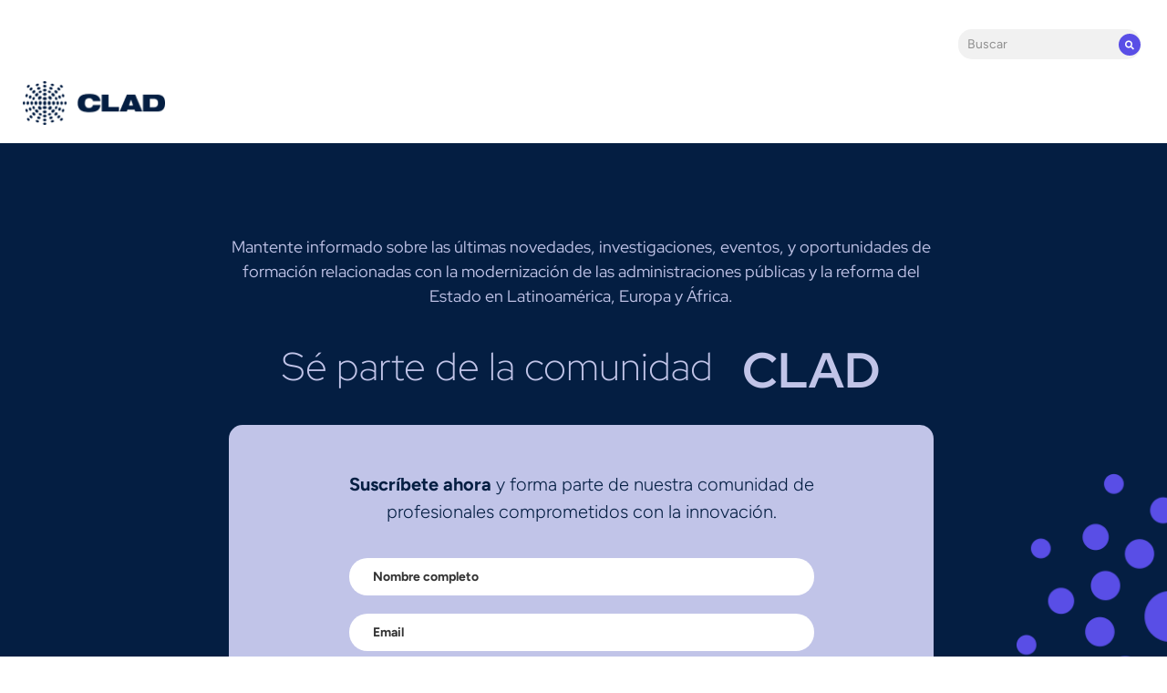

--- FILE ---
content_type: application/javascript
request_url: https://clad.org/chunk-MF36IHMG.js
body_size: 287227
content:
import{a as v,b as B,c as od,d as Io}from"./chunk-4CLCTAJ7.js";function id(t,e){return Object.is(t,e)}var ee=null,Co=!1,bo=1,It=Symbol("SIGNAL");function k(t){let e=ee;return ee=t,e}function sd(){return ee}var gr={version:0,lastCleanEpoch:0,dirty:!1,producerNode:void 0,producerLastReadVersion:void 0,producerIndexOfThis:void 0,nextProducerIndex:0,liveConsumerNode:void 0,liveConsumerIndexOfThis:void 0,consumerAllowSignalWrites:!1,consumerIsAlwaysLive:!1,producerMustRecompute:()=>!1,producerRecomputeValue:()=>{},consumerMarkedDirty:()=>{},consumerOnSignalRead:()=>{}};function ta(t){if(Co)throw new Error("");if(ee===null)return;ee.consumerOnSignalRead(t);let e=ee.nextProducerIndex++;if(xo(ee),e<ee.producerNode.length&&ee.producerNode[e]!==t&&pr(ee)){let r=ee.producerNode[e];To(r,ee.producerIndexOfThis[e])}ee.producerNode[e]!==t&&(ee.producerNode[e]=t,ee.producerIndexOfThis[e]=pr(ee)?ld(t,ee,e):0),ee.producerLastReadVersion[e]=t.version}function Pv(){bo++}function ad(t){if(!(pr(t)&&!t.dirty)&&!(!t.dirty&&t.lastCleanEpoch===bo)){if(!t.producerMustRecompute(t)&&!ra(t)){t.dirty=!1,t.lastCleanEpoch=bo;return}t.producerRecomputeValue(t),t.dirty=!1,t.lastCleanEpoch=bo}}function cd(t){if(t.liveConsumerNode===void 0)return;let e=Co;Co=!0;try{for(let r of t.liveConsumerNode)r.dirty||Fv(r)}finally{Co=e}}function ud(){return ee?.consumerAllowSignalWrites!==!1}function Fv(t){t.dirty=!0,cd(t),t.consumerMarkedDirty?.(t)}function So(t){return t&&(t.nextProducerIndex=0),k(t)}function na(t,e){if(k(e),!(!t||t.producerNode===void 0||t.producerIndexOfThis===void 0||t.producerLastReadVersion===void 0)){if(pr(t))for(let r=t.nextProducerIndex;r<t.producerNode.length;r++)To(t.producerNode[r],t.producerIndexOfThis[r]);for(;t.producerNode.length>t.nextProducerIndex;)t.producerNode.pop(),t.producerLastReadVersion.pop(),t.producerIndexOfThis.pop()}}function ra(t){xo(t);for(let e=0;e<t.producerNode.length;e++){let r=t.producerNode[e],n=t.producerLastReadVersion[e];if(n!==r.version||(ad(r),n!==r.version))return!0}return!1}function oa(t){if(xo(t),pr(t))for(let e=0;e<t.producerNode.length;e++)To(t.producerNode[e],t.producerIndexOfThis[e]);t.producerNode.length=t.producerLastReadVersion.length=t.producerIndexOfThis.length=0,t.liveConsumerNode&&(t.liveConsumerNode.length=t.liveConsumerIndexOfThis.length=0)}function ld(t,e,r){if(dd(t),t.liveConsumerNode.length===0&&fd(t))for(let n=0;n<t.producerNode.length;n++)t.producerIndexOfThis[n]=ld(t.producerNode[n],t,n);return t.liveConsumerIndexOfThis.push(r),t.liveConsumerNode.push(e)-1}function To(t,e){if(dd(t),t.liveConsumerNode.length===1&&fd(t))for(let n=0;n<t.producerNode.length;n++)To(t.producerNode[n],t.producerIndexOfThis[n]);let r=t.liveConsumerNode.length-1;if(t.liveConsumerNode[e]=t.liveConsumerNode[r],t.liveConsumerIndexOfThis[e]=t.liveConsumerIndexOfThis[r],t.liveConsumerNode.length--,t.liveConsumerIndexOfThis.length--,e<t.liveConsumerNode.length){let n=t.liveConsumerIndexOfThis[e],o=t.liveConsumerNode[e];xo(o),o.producerIndexOfThis[n]=e}}function pr(t){return t.consumerIsAlwaysLive||(t?.liveConsumerNode?.length??0)>0}function xo(t){t.producerNode??=[],t.producerIndexOfThis??=[],t.producerLastReadVersion??=[]}function dd(t){t.liveConsumerNode??=[],t.liveConsumerIndexOfThis??=[]}function fd(t){return t.producerNode!==void 0}function hd(t){let e=Object.create(kv);e.computation=t;let r=()=>{if(ad(e),ta(e),e.value===Mo)throw e.error;return e.value};return r[It]=e,r}var Xs=Symbol("UNSET"),ea=Symbol("COMPUTING"),Mo=Symbol("ERRORED"),kv=B(v({},gr),{value:Xs,dirty:!0,error:null,equal:id,producerMustRecompute(t){return t.value===Xs||t.value===ea},producerRecomputeValue(t){if(t.value===ea)throw new Error("Detected cycle in computations.");let e=t.value;t.value=ea;let r=So(t),n;try{n=t.computation()}catch(o){n=Mo,t.error=o}finally{na(t,r)}if(e!==Xs&&e!==Mo&&n!==Mo&&t.equal(e,n)){t.value=e;return}t.value=n,t.version++}});function Lv(){throw new Error}var pd=Lv;function gd(){pd()}function md(t){pd=t}var jv=null;function vd(t){let e=Object.create(Dd);e.value=t;let r=()=>(ta(e),e.value);return r[It]=e,r}function ia(t,e){ud()||gd(),t.equal(t.value,e)||(t.value=e,Vv(t))}function yd(t,e){ud()||gd(),ia(t,e(t.value))}var Dd=B(v({},gr),{equal:id,value:void 0});function Vv(t){t.version++,Pv(),cd(t),jv?.()}function T(t){return typeof t=="function"}function Dn(t){let r=t(n=>{Error.call(n),n.stack=new Error().stack});return r.prototype=Object.create(Error.prototype),r.prototype.constructor=r,r}var No=Dn(t=>function(r){t(this),this.message=r?`${r.length} errors occurred during unsubscription:
${r.map((n,o)=>`${o+1}) ${n.toString()}`).join(`
  `)}`:"",this.name="UnsubscriptionError",this.errors=r});function Gt(t,e){if(t){let r=t.indexOf(e);0<=r&&t.splice(r,1)}}var Z=class t{constructor(e){this.initialTeardown=e,this.closed=!1,this._parentage=null,this._finalizers=null}unsubscribe(){let e;if(!this.closed){this.closed=!0;let{_parentage:r}=this;if(r)if(this._parentage=null,Array.isArray(r))for(let i of r)i.remove(this);else r.remove(this);let{initialTeardown:n}=this;if(T(n))try{n()}catch(i){e=i instanceof No?i.errors:[i]}let{_finalizers:o}=this;if(o){this._finalizers=null;for(let i of o)try{wd(i)}catch(s){e=e??[],s instanceof No?e=[...e,...s.errors]:e.push(s)}}if(e)throw new No(e)}}add(e){var r;if(e&&e!==this)if(this.closed)wd(e);else{if(e instanceof t){if(e.closed||e._hasParent(this))return;e._addParent(this)}(this._finalizers=(r=this._finalizers)!==null&&r!==void 0?r:[]).push(e)}}_hasParent(e){let{_parentage:r}=this;return r===e||Array.isArray(r)&&r.includes(e)}_addParent(e){let{_parentage:r}=this;this._parentage=Array.isArray(r)?(r.push(e),r):r?[r,e]:e}_removeParent(e){let{_parentage:r}=this;r===e?this._parentage=null:Array.isArray(r)&&Gt(r,e)}remove(e){let{_finalizers:r}=this;r&&Gt(r,e),e instanceof t&&e._removeParent(this)}};Z.EMPTY=(()=>{let t=new Z;return t.closed=!0,t})();var sa=Z.EMPTY;function _o(t){return t instanceof Z||t&&"closed"in t&&T(t.remove)&&T(t.add)&&T(t.unsubscribe)}function wd(t){T(t)?t():t.unsubscribe()}var Fe={onUnhandledError:null,onStoppedNotification:null,Promise:void 0,useDeprecatedSynchronousErrorHandling:!1,useDeprecatedNextContext:!1};var wn={setTimeout(t,e,...r){let{delegate:n}=wn;return n?.setTimeout?n.setTimeout(t,e,...r):setTimeout(t,e,...r)},clearTimeout(t){let{delegate:e}=wn;return(e?.clearTimeout||clearTimeout)(t)},delegate:void 0};function Ao(t){wn.setTimeout(()=>{let{onUnhandledError:e}=Fe;if(e)e(t);else throw t})}function mr(){}var Ed=aa("C",void 0,void 0);function Id(t){return aa("E",void 0,t)}function Cd(t){return aa("N",t,void 0)}function aa(t,e,r){return{kind:t,value:e,error:r}}var qt=null;function En(t){if(Fe.useDeprecatedSynchronousErrorHandling){let e=!qt;if(e&&(qt={errorThrown:!1,error:null}),t(),e){let{errorThrown:r,error:n}=qt;if(qt=null,r)throw n}}else t()}function bd(t){Fe.useDeprecatedSynchronousErrorHandling&&qt&&(qt.errorThrown=!0,qt.error=t)}var Wt=class extends Z{constructor(e){super(),this.isStopped=!1,e?(this.destination=e,_o(e)&&e.add(this)):this.destination=Bv}static create(e,r,n){return new at(e,r,n)}next(e){this.isStopped?ua(Cd(e),this):this._next(e)}error(e){this.isStopped?ua(Id(e),this):(this.isStopped=!0,this._error(e))}complete(){this.isStopped?ua(Ed,this):(this.isStopped=!0,this._complete())}unsubscribe(){this.closed||(this.isStopped=!0,super.unsubscribe(),this.destination=null)}_next(e){this.destination.next(e)}_error(e){try{this.destination.error(e)}finally{this.unsubscribe()}}_complete(){try{this.destination.complete()}finally{this.unsubscribe()}}},Uv=Function.prototype.bind;function ca(t,e){return Uv.call(t,e)}var la=class{constructor(e){this.partialObserver=e}next(e){let{partialObserver:r}=this;if(r.next)try{r.next(e)}catch(n){Ro(n)}}error(e){let{partialObserver:r}=this;if(r.error)try{r.error(e)}catch(n){Ro(n)}else Ro(e)}complete(){let{partialObserver:e}=this;if(e.complete)try{e.complete()}catch(r){Ro(r)}}},at=class extends Wt{constructor(e,r,n){super();let o;if(T(e)||!e)o={next:e??void 0,error:r??void 0,complete:n??void 0};else{let i;this&&Fe.useDeprecatedNextContext?(i=Object.create(e),i.unsubscribe=()=>this.unsubscribe(),o={next:e.next&&ca(e.next,i),error:e.error&&ca(e.error,i),complete:e.complete&&ca(e.complete,i)}):o=e}this.destination=new la(o)}};function Ro(t){Fe.useDeprecatedSynchronousErrorHandling?bd(t):Ao(t)}function $v(t){throw t}function ua(t,e){let{onStoppedNotification:r}=Fe;r&&wn.setTimeout(()=>r(t,e))}var Bv={closed:!0,next:mr,error:$v,complete:mr};var In=typeof Symbol=="function"&&Symbol.observable||"@@observable";function Ee(t){return t}function da(...t){return fa(t)}function fa(t){return t.length===0?Ee:t.length===1?t[0]:function(r){return t.reduce((n,o)=>o(n),r)}}var L=(()=>{class t{constructor(r){r&&(this._subscribe=r)}lift(r){let n=new t;return n.source=this,n.operator=r,n}subscribe(r,n,o){let i=zv(r)?r:new at(r,n,o);return En(()=>{let{operator:s,source:a}=this;i.add(s?s.call(i,a):a?this._subscribe(i):this._trySubscribe(i))}),i}_trySubscribe(r){try{return this._subscribe(r)}catch(n){r.error(n)}}forEach(r,n){return n=Md(n),new n((o,i)=>{let s=new at({next:a=>{try{r(a)}catch(c){i(c),s.unsubscribe()}},error:i,complete:o});this.subscribe(s)})}_subscribe(r){var n;return(n=this.source)===null||n===void 0?void 0:n.subscribe(r)}[In](){return this}pipe(...r){return fa(r)(this)}toPromise(r){return r=Md(r),new r((n,o)=>{let i;this.subscribe(s=>i=s,s=>o(s),()=>n(i))})}}return t.create=e=>new t(e),t})();function Md(t){var e;return(e=t??Fe.Promise)!==null&&e!==void 0?e:Promise}function Hv(t){return t&&T(t.next)&&T(t.error)&&T(t.complete)}function zv(t){return t&&t instanceof Wt||Hv(t)&&_o(t)}function ha(t){return T(t?.lift)}function P(t){return e=>{if(ha(e))return e.lift(function(r){try{return t(r,this)}catch(n){this.error(n)}});throw new TypeError("Unable to lift unknown Observable type")}}function F(t,e,r,n,o){return new pa(t,e,r,n,o)}var pa=class extends Wt{constructor(e,r,n,o,i,s){super(e),this.onFinalize=i,this.shouldUnsubscribe=s,this._next=r?function(a){try{r(a)}catch(c){e.error(c)}}:super._next,this._error=o?function(a){try{o(a)}catch(c){e.error(c)}finally{this.unsubscribe()}}:super._error,this._complete=n?function(){try{n()}catch(a){e.error(a)}finally{this.unsubscribe()}}:super._complete}unsubscribe(){var e;if(!this.shouldUnsubscribe||this.shouldUnsubscribe()){let{closed:r}=this;super.unsubscribe(),!r&&((e=this.onFinalize)===null||e===void 0||e.call(this))}}};function Cn(){return P((t,e)=>{let r=null;t._refCount++;let n=F(e,void 0,void 0,void 0,()=>{if(!t||t._refCount<=0||0<--t._refCount){r=null;return}let o=t._connection,i=r;r=null,o&&(!i||o===i)&&o.unsubscribe(),e.unsubscribe()});t.subscribe(n),n.closed||(r=t.connect())})}var bn=class extends L{constructor(e,r){super(),this.source=e,this.subjectFactory=r,this._subject=null,this._refCount=0,this._connection=null,ha(e)&&(this.lift=e.lift)}_subscribe(e){return this.getSubject().subscribe(e)}getSubject(){let e=this._subject;return(!e||e.isStopped)&&(this._subject=this.subjectFactory()),this._subject}_teardown(){this._refCount=0;let{_connection:e}=this;this._subject=this._connection=null,e?.unsubscribe()}connect(){let e=this._connection;if(!e){e=this._connection=new Z;let r=this.getSubject();e.add(this.source.subscribe(F(r,void 0,()=>{this._teardown(),r.complete()},n=>{this._teardown(),r.error(n)},()=>this._teardown()))),e.closed&&(this._connection=null,e=Z.EMPTY)}return e}refCount(){return Cn()(this)}};var Sd=Dn(t=>function(){t(this),this.name="ObjectUnsubscribedError",this.message="object unsubscribed"});var K=(()=>{class t extends L{constructor(){super(),this.closed=!1,this.currentObservers=null,this.observers=[],this.isStopped=!1,this.hasError=!1,this.thrownError=null}lift(r){let n=new Oo(this,this);return n.operator=r,n}_throwIfClosed(){if(this.closed)throw new Sd}next(r){En(()=>{if(this._throwIfClosed(),!this.isStopped){this.currentObservers||(this.currentObservers=Array.from(this.observers));for(let n of this.currentObservers)n.next(r)}})}error(r){En(()=>{if(this._throwIfClosed(),!this.isStopped){this.hasError=this.isStopped=!0,this.thrownError=r;let{observers:n}=this;for(;n.length;)n.shift().error(r)}})}complete(){En(()=>{if(this._throwIfClosed(),!this.isStopped){this.isStopped=!0;let{observers:r}=this;for(;r.length;)r.shift().complete()}})}unsubscribe(){this.isStopped=this.closed=!0,this.observers=this.currentObservers=null}get observed(){var r;return((r=this.observers)===null||r===void 0?void 0:r.length)>0}_trySubscribe(r){return this._throwIfClosed(),super._trySubscribe(r)}_subscribe(r){return this._throwIfClosed(),this._checkFinalizedStatuses(r),this._innerSubscribe(r)}_innerSubscribe(r){let{hasError:n,isStopped:o,observers:i}=this;return n||o?sa:(this.currentObservers=null,i.push(r),new Z(()=>{this.currentObservers=null,Gt(i,r)}))}_checkFinalizedStatuses(r){let{hasError:n,thrownError:o,isStopped:i}=this;n?r.error(o):i&&r.complete()}asObservable(){let r=new L;return r.source=this,r}}return t.create=(e,r)=>new Oo(e,r),t})(),Oo=class extends K{constructor(e,r){super(),this.destination=e,this.source=r}next(e){var r,n;(n=(r=this.destination)===null||r===void 0?void 0:r.next)===null||n===void 0||n.call(r,e)}error(e){var r,n;(n=(r=this.destination)===null||r===void 0?void 0:r.error)===null||n===void 0||n.call(r,e)}complete(){var e,r;(r=(e=this.destination)===null||e===void 0?void 0:e.complete)===null||r===void 0||r.call(e)}_subscribe(e){var r,n;return(n=(r=this.source)===null||r===void 0?void 0:r.subscribe(e))!==null&&n!==void 0?n:sa}};var oe=class extends K{constructor(e){super(),this._value=e}get value(){return this.getValue()}_subscribe(e){let r=super._subscribe(e);return!r.closed&&e.next(this._value),r}getValue(){let{hasError:e,thrownError:r,_value:n}=this;if(e)throw r;return this._throwIfClosed(),n}next(e){super.next(this._value=e)}};var vr={now(){return(vr.delegate||Date).now()},delegate:void 0};var Po=class extends K{constructor(e=1/0,r=1/0,n=vr){super(),this._bufferSize=e,this._windowTime=r,this._timestampProvider=n,this._buffer=[],this._infiniteTimeWindow=!0,this._infiniteTimeWindow=r===1/0,this._bufferSize=Math.max(1,e),this._windowTime=Math.max(1,r)}next(e){let{isStopped:r,_buffer:n,_infiniteTimeWindow:o,_timestampProvider:i,_windowTime:s}=this;r||(n.push(e),!o&&n.push(i.now()+s)),this._trimBuffer(),super.next(e)}_subscribe(e){this._throwIfClosed(),this._trimBuffer();let r=this._innerSubscribe(e),{_infiniteTimeWindow:n,_buffer:o}=this,i=o.slice();for(let s=0;s<i.length&&!e.closed;s+=n?1:2)e.next(i[s]);return this._checkFinalizedStatuses(e),r}_trimBuffer(){let{_bufferSize:e,_timestampProvider:r,_buffer:n,_infiniteTimeWindow:o}=this,i=(o?1:2)*e;if(e<1/0&&i<n.length&&n.splice(0,n.length-i),!o){let s=r.now(),a=0;for(let c=1;c<n.length&&n[c]<=s;c+=2)a=c;a&&n.splice(0,a+1)}}};var Fo=class extends Z{constructor(e,r){super()}schedule(e,r=0){return this}};var yr={setInterval(t,e,...r){let{delegate:n}=yr;return n?.setInterval?n.setInterval(t,e,...r):setInterval(t,e,...r)},clearInterval(t){let{delegate:e}=yr;return(e?.clearInterval||clearInterval)(t)},delegate:void 0};var ko=class extends Fo{constructor(e,r){super(e,r),this.scheduler=e,this.work=r,this.pending=!1}schedule(e,r=0){var n;if(this.closed)return this;this.state=e;let o=this.id,i=this.scheduler;return o!=null&&(this.id=this.recycleAsyncId(i,o,r)),this.pending=!0,this.delay=r,this.id=(n=this.id)!==null&&n!==void 0?n:this.requestAsyncId(i,this.id,r),this}requestAsyncId(e,r,n=0){return yr.setInterval(e.flush.bind(e,this),n)}recycleAsyncId(e,r,n=0){if(n!=null&&this.delay===n&&this.pending===!1)return r;r!=null&&yr.clearInterval(r)}execute(e,r){if(this.closed)return new Error("executing a cancelled action");this.pending=!1;let n=this._execute(e,r);if(n)return n;this.pending===!1&&this.id!=null&&(this.id=this.recycleAsyncId(this.scheduler,this.id,null))}_execute(e,r){let n=!1,o;try{this.work(e)}catch(i){n=!0,o=i||new Error("Scheduled action threw falsy error")}if(n)return this.unsubscribe(),o}unsubscribe(){if(!this.closed){let{id:e,scheduler:r}=this,{actions:n}=r;this.work=this.state=this.scheduler=null,this.pending=!1,Gt(n,this),e!=null&&(this.id=this.recycleAsyncId(r,e,null)),this.delay=null,super.unsubscribe()}}};var Mn=class t{constructor(e,r=t.now){this.schedulerActionCtor=e,this.now=r}schedule(e,r=0,n){return new this.schedulerActionCtor(this,e).schedule(n,r)}};Mn.now=vr.now;var Lo=class extends Mn{constructor(e,r=Mn.now){super(e,r),this.actions=[],this._active=!1}flush(e){let{actions:r}=this;if(this._active){r.push(e);return}let n;this._active=!0;do if(n=e.execute(e.state,e.delay))break;while(e=r.shift());if(this._active=!1,n){for(;e=r.shift();)e.unsubscribe();throw n}}};var Td=new Lo(ko);var Ie=new L(t=>t.complete());function xd(t){return t&&T(t.schedule)}function Nd(t){return t[t.length-1]}function jo(t){return T(Nd(t))?t.pop():void 0}function Ct(t){return xd(Nd(t))?t.pop():void 0}function Ad(t,e,r,n){function o(i){return i instanceof r?i:new r(function(s){s(i)})}return new(r||(r=Promise))(function(i,s){function a(l){try{u(n.next(l))}catch(d){s(d)}}function c(l){try{u(n.throw(l))}catch(d){s(d)}}function u(l){l.done?i(l.value):o(l.value).then(a,c)}u((n=n.apply(t,e||[])).next())})}function _d(t){var e=typeof Symbol=="function"&&Symbol.iterator,r=e&&t[e],n=0;if(r)return r.call(t);if(t&&typeof t.length=="number")return{next:function(){return t&&n>=t.length&&(t=void 0),{value:t&&t[n++],done:!t}}};throw new TypeError(e?"Object is not iterable.":"Symbol.iterator is not defined.")}function Zt(t){return this instanceof Zt?(this.v=t,this):new Zt(t)}function Rd(t,e,r){if(!Symbol.asyncIterator)throw new TypeError("Symbol.asyncIterator is not defined.");var n=r.apply(t,e||[]),o,i=[];return o=Object.create((typeof AsyncIterator=="function"?AsyncIterator:Object).prototype),a("next"),a("throw"),a("return",s),o[Symbol.asyncIterator]=function(){return this},o;function s(f){return function(p){return Promise.resolve(p).then(f,d)}}function a(f,p){n[f]&&(o[f]=function(D){return new Promise(function(y,m){i.push([f,D,y,m])>1||c(f,D)})},p&&(o[f]=p(o[f])))}function c(f,p){try{u(n[f](p))}catch(D){h(i[0][3],D)}}function u(f){f.value instanceof Zt?Promise.resolve(f.value.v).then(l,d):h(i[0][2],f)}function l(f){c("next",f)}function d(f){c("throw",f)}function h(f,p){f(p),i.shift(),i.length&&c(i[0][0],i[0][1])}}function Od(t){if(!Symbol.asyncIterator)throw new TypeError("Symbol.asyncIterator is not defined.");var e=t[Symbol.asyncIterator],r;return e?e.call(t):(t=typeof _d=="function"?_d(t):t[Symbol.iterator](),r={},n("next"),n("throw"),n("return"),r[Symbol.asyncIterator]=function(){return this},r);function n(i){r[i]=t[i]&&function(s){return new Promise(function(a,c){s=t[i](s),o(a,c,s.done,s.value)})}}function o(i,s,a,c){Promise.resolve(c).then(function(u){i({value:u,done:a})},s)}}var Vo=t=>t&&typeof t.length=="number"&&typeof t!="function";function Uo(t){return T(t?.then)}function $o(t){return T(t[In])}function Bo(t){return Symbol.asyncIterator&&T(t?.[Symbol.asyncIterator])}function Ho(t){return new TypeError(`You provided ${t!==null&&typeof t=="object"?"an invalid object":`'${t}'`} where a stream was expected. You can provide an Observable, Promise, ReadableStream, Array, AsyncIterable, or Iterable.`)}function Gv(){return typeof Symbol!="function"||!Symbol.iterator?"@@iterator":Symbol.iterator}var zo=Gv();function Go(t){return T(t?.[zo])}function qo(t){return Rd(this,arguments,function*(){let r=t.getReader();try{for(;;){let{value:n,done:o}=yield Zt(r.read());if(o)return yield Zt(void 0);yield yield Zt(n)}}finally{r.releaseLock()}})}function Wo(t){return T(t?.getReader)}function W(t){if(t instanceof L)return t;if(t!=null){if($o(t))return qv(t);if(Vo(t))return Wv(t);if(Uo(t))return Zv(t);if(Bo(t))return Pd(t);if(Go(t))return Yv(t);if(Wo(t))return Qv(t)}throw Ho(t)}function qv(t){return new L(e=>{let r=t[In]();if(T(r.subscribe))return r.subscribe(e);throw new TypeError("Provided object does not correctly implement Symbol.observable")})}function Wv(t){return new L(e=>{for(let r=0;r<t.length&&!e.closed;r++)e.next(t[r]);e.complete()})}function Zv(t){return new L(e=>{t.then(r=>{e.closed||(e.next(r),e.complete())},r=>e.error(r)).then(null,Ao)})}function Yv(t){return new L(e=>{for(let r of t)if(e.next(r),e.closed)return;e.complete()})}function Pd(t){return new L(e=>{Kv(t,e).catch(r=>e.error(r))})}function Qv(t){return Pd(qo(t))}function Kv(t,e){var r,n,o,i;return Ad(this,void 0,void 0,function*(){try{for(r=Od(t);n=yield r.next(),!n.done;){let s=n.value;if(e.next(s),e.closed)return}}catch(s){o={error:s}}finally{try{n&&!n.done&&(i=r.return)&&(yield i.call(r))}finally{if(o)throw o.error}}e.complete()})}function ye(t,e,r,n=0,o=!1){let i=e.schedule(function(){r(),o?t.add(this.schedule(null,n)):this.unsubscribe()},n);if(t.add(i),!o)return i}function Zo(t,e=0){return P((r,n)=>{r.subscribe(F(n,o=>ye(n,t,()=>n.next(o),e),()=>ye(n,t,()=>n.complete(),e),o=>ye(n,t,()=>n.error(o),e)))})}function Yo(t,e=0){return P((r,n)=>{n.add(t.schedule(()=>r.subscribe(n),e))})}function Fd(t,e){return W(t).pipe(Yo(e),Zo(e))}function kd(t,e){return W(t).pipe(Yo(e),Zo(e))}function Ld(t,e){return new L(r=>{let n=0;return e.schedule(function(){n===t.length?r.complete():(r.next(t[n++]),r.closed||this.schedule())})})}function jd(t,e){return new L(r=>{let n;return ye(r,e,()=>{n=t[zo](),ye(r,e,()=>{let o,i;try{({value:o,done:i}=n.next())}catch(s){r.error(s);return}i?r.complete():r.next(o)},0,!0)}),()=>T(n?.return)&&n.return()})}function Qo(t,e){if(!t)throw new Error("Iterable cannot be null");return new L(r=>{ye(r,e,()=>{let n=t[Symbol.asyncIterator]();ye(r,e,()=>{n.next().then(o=>{o.done?r.complete():r.next(o.value)})},0,!0)})})}function Vd(t,e){return Qo(qo(t),e)}function Ud(t,e){if(t!=null){if($o(t))return Fd(t,e);if(Vo(t))return Ld(t,e);if(Uo(t))return kd(t,e);if(Bo(t))return Qo(t,e);if(Go(t))return jd(t,e);if(Wo(t))return Vd(t,e)}throw Ho(t)}function H(t,e){return e?Ud(t,e):W(t)}function b(...t){let e=Ct(t);return H(t,e)}function Sn(t,e){let r=T(t)?t:()=>t,n=o=>o.error(r());return new L(e?o=>e.schedule(n,0,o):n)}function ga(t){return!!t&&(t instanceof L||T(t.lift)&&T(t.subscribe))}var ct=Dn(t=>function(){t(this),this.name="EmptyError",this.message="no elements in sequence"});function A(t,e){return P((r,n)=>{let o=0;r.subscribe(F(n,i=>{n.next(t.call(e,i,o++))}))})}var{isArray:Jv}=Array;function Xv(t,e){return Jv(e)?t(...e):t(e)}function Ko(t){return A(e=>Xv(t,e))}var{isArray:ey}=Array,{getPrototypeOf:ty,prototype:ny,keys:ry}=Object;function Jo(t){if(t.length===1){let e=t[0];if(ey(e))return{args:e,keys:null};if(oy(e)){let r=ry(e);return{args:r.map(n=>e[n]),keys:r}}}return{args:t,keys:null}}function oy(t){return t&&typeof t=="object"&&ty(t)===ny}function Xo(t,e){return t.reduce((r,n,o)=>(r[n]=e[o],r),{})}function Dr(...t){let e=Ct(t),r=jo(t),{args:n,keys:o}=Jo(t);if(n.length===0)return H([],e);let i=new L(iy(n,e,o?s=>Xo(o,s):Ee));return r?i.pipe(Ko(r)):i}function iy(t,e,r=Ee){return n=>{$d(e,()=>{let{length:o}=t,i=new Array(o),s=o,a=o;for(let c=0;c<o;c++)$d(e,()=>{let u=H(t[c],e),l=!1;u.subscribe(F(n,d=>{i[c]=d,l||(l=!0,a--),a||n.next(r(i.slice()))},()=>{--s||n.complete()}))},n)},n)}}function $d(t,e,r){t?ye(r,t,e):e()}function Bd(t,e,r,n,o,i,s,a){let c=[],u=0,l=0,d=!1,h=()=>{d&&!c.length&&!u&&e.complete()},f=D=>u<n?p(D):c.push(D),p=D=>{i&&e.next(D),u++;let y=!1;W(r(D,l++)).subscribe(F(e,m=>{o?.(m),i?f(m):e.next(m)},()=>{y=!0},void 0,()=>{if(y)try{for(u--;c.length&&u<n;){let m=c.shift();s?ye(e,s,()=>p(m)):p(m)}h()}catch(m){e.error(m)}}))};return t.subscribe(F(e,f,()=>{d=!0,h()})),()=>{a?.()}}function J(t,e,r=1/0){return T(e)?J((n,o)=>A((i,s)=>e(n,i,o,s))(W(t(n,o))),r):(typeof e=="number"&&(r=e),P((n,o)=>Bd(n,o,t,r)))}function bt(t=1/0){return J(Ee,t)}function Hd(){return bt(1)}function Tn(...t){return Hd()(H(t,Ct(t)))}function ei(t){return new L(e=>{W(t()).subscribe(e)})}function sy(...t){let e=jo(t),{args:r,keys:n}=Jo(t),o=new L(i=>{let{length:s}=r;if(!s){i.complete();return}let a=new Array(s),c=s,u=s;for(let l=0;l<s;l++){let d=!1;W(r[l]).subscribe(F(i,h=>{d||(d=!0,u--),a[l]=h},()=>c--,void 0,()=>{(!c||!d)&&(u||i.next(n?Xo(n,a):a),i.complete())}))}});return e?o.pipe(Ko(e)):o}function ce(t,e){return P((r,n)=>{let o=0;r.subscribe(F(n,i=>t.call(e,i,o++)&&n.next(i)))})}function Mt(t){return P((e,r)=>{let n=null,o=!1,i;n=e.subscribe(F(r,void 0,void 0,s=>{i=W(t(s,Mt(t)(e))),n?(n.unsubscribe(),n=null,i.subscribe(r)):o=!0})),o&&(n.unsubscribe(),n=null,i.subscribe(r))})}function zd(t,e,r,n,o){return(i,s)=>{let a=r,c=e,u=0;i.subscribe(F(s,l=>{let d=u++;c=a?t(c,l,d):(a=!0,l),n&&s.next(c)},o&&(()=>{a&&s.next(c),s.complete()})))}}function ut(t,e){return T(e)?J(t,e,1):J(t,1)}function ay(t,e=Td){return P((r,n)=>{let o=null,i=null,s=null,a=()=>{if(o){o.unsubscribe(),o=null;let u=i;i=null,n.next(u)}};function c(){let u=s+t,l=e.now();if(l<u){o=this.schedule(void 0,u-l),n.add(o);return}a()}r.subscribe(F(n,u=>{i=u,s=e.now(),o||(o=e.schedule(c,t),n.add(o))},()=>{a(),n.complete()},void 0,()=>{i=o=null}))})}function St(t){return P((e,r)=>{let n=!1;e.subscribe(F(r,o=>{n=!0,r.next(o)},()=>{n||r.next(t),r.complete()}))})}function lt(t){return t<=0?()=>Ie:P((e,r)=>{let n=0;e.subscribe(F(r,o=>{++n<=t&&(r.next(o),t<=n&&r.complete())}))})}function ma(t){return A(()=>t)}function ti(t=cy){return P((e,r)=>{let n=!1;e.subscribe(F(r,o=>{n=!0,r.next(o)},()=>n?r.complete():r.error(t())))})}function cy(){return new ct}function Yt(t){return P((e,r)=>{try{e.subscribe(r)}finally{r.add(t)}})}function ke(t,e){let r=arguments.length>=2;return n=>n.pipe(t?ce((o,i)=>t(o,i,n)):Ee,lt(1),r?St(e):ti(()=>new ct))}function xn(t){return t<=0?()=>Ie:P((e,r)=>{let n=[];e.subscribe(F(r,o=>{n.push(o),t<n.length&&n.shift()},()=>{for(let o of n)r.next(o);r.complete()},void 0,()=>{n=null}))})}function va(t,e){let r=arguments.length>=2;return n=>n.pipe(t?ce((o,i)=>t(o,i,n)):Ee,xn(1),r?St(e):ti(()=>new ct))}function ya(t,e){return P(zd(t,e,arguments.length>=2,!0))}function Gd(t={}){let{connector:e=()=>new K,resetOnError:r=!0,resetOnComplete:n=!0,resetOnRefCountZero:o=!0}=t;return i=>{let s,a,c,u=0,l=!1,d=!1,h=()=>{a?.unsubscribe(),a=void 0},f=()=>{h(),s=c=void 0,l=d=!1},p=()=>{let D=s;f(),D?.unsubscribe()};return P((D,y)=>{u++,!d&&!l&&h();let m=c=c??e();y.add(()=>{u--,u===0&&!d&&!l&&(a=Da(p,o))}),m.subscribe(y),!s&&u>0&&(s=new at({next:O=>m.next(O),error:O=>{d=!0,h(),a=Da(f,r,O),m.error(O)},complete:()=>{l=!0,h(),a=Da(f,n),m.complete()}}),W(D).subscribe(s))})(i)}}function Da(t,e,...r){if(e===!0){t();return}if(e===!1)return;let n=new at({next:()=>{n.unsubscribe(),t()}});return W(e(...r)).subscribe(n)}function uy(t,e,r){let n,o=!1;return t&&typeof t=="object"?{bufferSize:n=1/0,windowTime:e=1/0,refCount:o=!1,scheduler:r}=t:n=t??1/0,Gd({connector:()=>new Po(n,e,r),resetOnError:!0,resetOnComplete:!1,resetOnRefCountZero:o})}function ly(t){return ce((e,r)=>t<=r)}function wa(...t){let e=Ct(t);return P((r,n)=>{(e?Tn(t,r,e):Tn(t,r)).subscribe(n)})}function De(t,e){return P((r,n)=>{let o=null,i=0,s=!1,a=()=>s&&!o&&n.complete();r.subscribe(F(n,c=>{o?.unsubscribe();let u=0,l=i++;W(t(c,l)).subscribe(o=F(n,d=>n.next(e?e(c,d,l,u++):d),()=>{o=null,a()}))},()=>{s=!0,a()}))})}function Ea(t){return P((e,r)=>{W(t).subscribe(F(r,()=>r.complete(),mr)),!r.closed&&e.subscribe(r)})}function te(t,e,r){let n=T(t)||e||r?{next:t,error:e,complete:r}:t;return n?P((o,i)=>{var s;(s=n.subscribe)===null||s===void 0||s.call(n);let a=!0;o.subscribe(F(i,c=>{var u;(u=n.next)===null||u===void 0||u.call(n,c),i.next(c)},()=>{var c;a=!1,(c=n.complete)===null||c===void 0||c.call(n),i.complete()},c=>{var u;a=!1,(u=n.error)===null||u===void 0||u.call(n,c),i.error(c)},()=>{var c,u;a&&((c=n.unsubscribe)===null||c===void 0||c.call(n)),(u=n.finalize)===null||u===void 0||u.call(n)}))}):Ee}var jf="https://g.co/ng/security#xss",E=class extends Error{constructor(e,r){super(Wi(e,r)),this.code=e}};function Wi(t,e){return`${`NG0${Math.abs(t)}`}${e?": "+e:""}`}function Pr(t){return{toString:t}.toString()}var ni="__parameters__";function dy(t){return function(...r){if(t){let n=t(...r);for(let o in n)this[o]=n[o]}}}function Vf(t,e,r){return Pr(()=>{let n=dy(e);function o(...i){if(this instanceof o)return n.apply(this,i),this;let s=new o(...i);return a.annotation=s,a;function a(c,u,l){let d=c.hasOwnProperty(ni)?c[ni]:Object.defineProperty(c,ni,{value:[]})[ni];for(;d.length<=l;)d.push(null);return(d[l]=d[l]||[]).push(s),c}}return r&&(o.prototype=Object.create(r.prototype)),o.prototype.ngMetadataName=t,o.annotationCls=o,o})}var Cr=globalThis;function U(t){for(let e in t)if(t[e]===U)return e;throw Error("Could not find renamed property on target object.")}function fy(t,e){for(let r in e)e.hasOwnProperty(r)&&!t.hasOwnProperty(r)&&(t[r]=e[r])}function ge(t){if(typeof t=="string")return t;if(Array.isArray(t))return"["+t.map(ge).join(", ")+"]";if(t==null)return""+t;if(t.overriddenName)return`${t.overriddenName}`;if(t.name)return`${t.name}`;let e=t.toString();if(e==null)return""+e;let r=e.indexOf(`
`);return r===-1?e:e.substring(0,r)}function ja(t,e){return t==null||t===""?e===null?"":e:e==null||e===""?t:t+" "+e}var hy=U({__forward_ref__:U});function Uf(t){return t.__forward_ref__=Uf,t.toString=function(){return ge(this())},t}function he(t){return $f(t)?t():t}function $f(t){return typeof t=="function"&&t.hasOwnProperty(hy)&&t.__forward_ref__===Uf}function w(t){return{token:t.token,providedIn:t.providedIn||null,factory:t.factory,value:void 0}}function zn(t){return{providers:t.providers||[],imports:t.imports||[]}}function Zi(t){return qd(t,Hf)||qd(t,zf)}function Bf(t){return Zi(t)!==null}function qd(t,e){return t.hasOwnProperty(e)?t[e]:null}function py(t){let e=t&&(t[Hf]||t[zf]);return e||null}function Wd(t){return t&&(t.hasOwnProperty(Zd)||t.hasOwnProperty(gy))?t[Zd]:null}var Hf=U({\u0275prov:U}),Zd=U({\u0275inj:U}),zf=U({ngInjectableDef:U}),gy=U({ngInjectorDef:U}),C=class{constructor(e,r){this._desc=e,this.ngMetadataName="InjectionToken",this.\u0275prov=void 0,typeof r=="number"?this.__NG_ELEMENT_ID__=r:r!==void 0&&(this.\u0275prov=w({token:this,providedIn:r.providedIn||"root",factory:r.factory}))}get multi(){return this}toString(){return`InjectionToken ${this._desc}`}};function Gf(t){return t&&!!t.\u0275providers}var my=U({\u0275cmp:U}),vy=U({\u0275dir:U}),yy=U({\u0275pipe:U}),Dy=U({\u0275mod:U}),vi=U({\u0275fac:U}),Ir=U({__NG_ELEMENT_ID__:U}),Yd=U({__NG_ENV_ID__:U});function Ke(t){return typeof t=="string"?t:t==null?"":String(t)}function wy(t){return typeof t=="function"?t.name||t.toString():typeof t=="object"&&t!=null&&typeof t.type=="function"?t.type.name||t.type.toString():Ke(t)}function Ey(t,e){let r=e?`. Dependency path: ${e.join(" > ")} > ${t}`:"";throw new E(-200,t)}function Jc(t,e){throw new E(-201,!1)}var R=function(t){return t[t.Default=0]="Default",t[t.Host=1]="Host",t[t.Self=2]="Self",t[t.SkipSelf=4]="SkipSelf",t[t.Optional=8]="Optional",t}(R||{}),Va;function qf(){return Va}function we(t){let e=Va;return Va=t,e}function Wf(t,e,r){let n=Zi(t);if(n&&n.providedIn=="root")return n.value===void 0?n.value=n.factory():n.value;if(r&R.Optional)return null;if(e!==void 0)return e;Jc(t,"Injector")}var Iy={},br=Iy,Ua="__NG_DI_FLAG__",yi="ngTempTokenPath",Cy="ngTokenPath",by=/\n/gm,My="\u0275",Qd="__source",On;function Sy(){return On}function Tt(t){let e=On;return On=t,e}function Ty(t,e=R.Default){if(On===void 0)throw new E(-203,!1);return On===null?Wf(t,void 0,e):On.get(t,e&R.Optional?null:void 0,e)}function I(t,e=R.Default){return(qf()||Ty)(he(t),e)}function g(t,e=R.Default){return I(t,Yi(e))}function Yi(t){return typeof t>"u"||typeof t=="number"?t:0|(t.optional&&8)|(t.host&&1)|(t.self&&2)|(t.skipSelf&&4)}function $a(t){let e=[];for(let r=0;r<t.length;r++){let n=he(t[r]);if(Array.isArray(n)){if(n.length===0)throw new E(900,!1);let o,i=R.Default;for(let s=0;s<n.length;s++){let a=n[s],c=xy(a);typeof c=="number"?c===-1?o=a.token:i|=c:o=a}e.push(I(o,i))}else e.push(I(n))}return e}function Zf(t,e){return t[Ua]=e,t.prototype[Ua]=e,t}function xy(t){return t[Ua]}function Ny(t,e,r,n){let o=t[yi];throw e[Qd]&&o.unshift(e[Qd]),t.message=_y(`
`+t.message,o,r,n),t[Cy]=o,t[yi]=null,t}function _y(t,e,r,n=null){t=t&&t.charAt(0)===`
`&&t.charAt(1)==My?t.slice(2):t;let o=ge(e);if(Array.isArray(e))o=e.map(ge).join(" -> ");else if(typeof e=="object"){let i=[];for(let s in e)if(e.hasOwnProperty(s)){let a=e[s];i.push(s+":"+(typeof a=="string"?JSON.stringify(a):ge(a)))}o=`{${i.join(", ")}}`}return`${r}${n?"("+n+")":""}[${o}]: ${t.replace(by,`
  `)}`}var Fr=Zf(Vf("Optional"),8);var Qi=Zf(Vf("SkipSelf"),4);function Xt(t,e){let r=t.hasOwnProperty(vi);return r?t[vi]:null}function Ay(t,e,r){if(t.length!==e.length)return!1;for(let n=0;n<t.length;n++){let o=t[n],i=e[n];if(r&&(o=r(o),i=r(i)),i!==o)return!1}return!0}function Ry(t){return t.flat(Number.POSITIVE_INFINITY)}function Xc(t,e){t.forEach(r=>Array.isArray(r)?Xc(r,e):e(r))}function Yf(t,e,r){e>=t.length?t.push(r):t.splice(e,0,r)}function Di(t,e){return e>=t.length-1?t.pop():t.splice(e,1)[0]}function Oy(t,e,r,n){let o=t.length;if(o==e)t.push(r,n);else if(o===1)t.push(n,t[0]),t[0]=r;else{for(o--,t.push(t[o-1],t[o]);o>e;){let i=o-2;t[o]=t[i],o--}t[e]=r,t[e+1]=n}}function Qf(t,e,r){let n=kr(t,e);return n>=0?t[n|1]=r:(n=~n,Oy(t,n,e,r)),n}function Ia(t,e){let r=kr(t,e);if(r>=0)return t[r|1]}function kr(t,e){return Py(t,e,1)}function Py(t,e,r){let n=0,o=t.length>>r;for(;o!==n;){let i=n+(o-n>>1),s=t[i<<r];if(e===s)return i<<r;s>e?o=i:n=i+1}return~(o<<r)}var Fn={},pe=[],en=new C(""),Kf=new C("",-1),Jf=new C(""),wi=class{get(e,r=br){if(r===br){let n=new Error(`NullInjectorError: No provider for ${ge(e)}!`);throw n.name="NullInjectorError",n}return r}},Xf=function(t){return t[t.OnPush=0]="OnPush",t[t.Default=1]="Default",t}(Xf||{}),Je=function(t){return t[t.Emulated=0]="Emulated",t[t.None=2]="None",t[t.ShadowDom=3]="ShadowDom",t}(Je||{}),Nt=function(t){return t[t.None=0]="None",t[t.SignalBased=1]="SignalBased",t[t.HasDecoratorInputTransform=2]="HasDecoratorInputTransform",t}(Nt||{});function Fy(t,e,r){let n=t.length;for(;;){let o=t.indexOf(e,r);if(o===-1)return o;if(o===0||t.charCodeAt(o-1)<=32){let i=e.length;if(o+i===n||t.charCodeAt(o+i)<=32)return o}r=o+1}}function Ba(t,e,r){let n=0;for(;n<r.length;){let o=r[n];if(typeof o=="number"){if(o!==0)break;n++;let i=r[n++],s=r[n++],a=r[n++];t.setAttribute(e,s,a,i)}else{let i=o,s=r[++n];ky(i)?t.setProperty(e,i,s):t.setAttribute(e,i,s),n++}}return n}function eh(t){return t===3||t===4||t===6}function ky(t){return t.charCodeAt(0)===64}function Mr(t,e){if(!(e===null||e.length===0))if(t===null||t.length===0)t=e.slice();else{let r=-1;for(let n=0;n<e.length;n++){let o=e[n];typeof o=="number"?r=o:r===0||(r===-1||r===2?Kd(t,r,o,null,e[++n]):Kd(t,r,o,null,null))}}return t}function Kd(t,e,r,n,o){let i=0,s=t.length;if(e===-1)s=-1;else for(;i<t.length;){let a=t[i++];if(typeof a=="number"){if(a===e){s=-1;break}else if(a>e){s=i-1;break}}}for(;i<t.length;){let a=t[i];if(typeof a=="number")break;if(a===r){if(n===null){o!==null&&(t[i+1]=o);return}else if(n===t[i+1]){t[i+2]=o;return}}i++,n!==null&&i++,o!==null&&i++}s!==-1&&(t.splice(s,0,e),i=s+1),t.splice(i++,0,r),n!==null&&t.splice(i++,0,n),o!==null&&t.splice(i++,0,o)}var th="ng-template";function Ly(t,e,r,n){let o=0;if(n){for(;o<e.length&&typeof e[o]=="string";o+=2)if(e[o]==="class"&&Fy(e[o+1].toLowerCase(),r,0)!==-1)return!0}else if(eu(t))return!1;if(o=e.indexOf(1,o),o>-1){let i;for(;++o<e.length&&typeof(i=e[o])=="string";)if(i.toLowerCase()===r)return!0}return!1}function eu(t){return t.type===4&&t.value!==th}function jy(t,e,r){let n=t.type===4&&!r?th:t.value;return e===n}function Vy(t,e,r){let n=4,o=t.attrs,i=o!==null?By(o):0,s=!1;for(let a=0;a<e.length;a++){let c=e[a];if(typeof c=="number"){if(!s&&!Le(n)&&!Le(c))return!1;if(s&&Le(c))continue;s=!1,n=c|n&1;continue}if(!s)if(n&4){if(n=2|n&1,c!==""&&!jy(t,c,r)||c===""&&e.length===1){if(Le(n))return!1;s=!0}}else if(n&8){if(o===null||!Ly(t,o,c,r)){if(Le(n))return!1;s=!0}}else{let u=e[++a],l=Uy(c,o,eu(t),r);if(l===-1){if(Le(n))return!1;s=!0;continue}if(u!==""){let d;if(l>i?d="":d=o[l+1].toLowerCase(),n&2&&u!==d){if(Le(n))return!1;s=!0}}}}return Le(n)||s}function Le(t){return(t&1)===0}function Uy(t,e,r,n){if(e===null)return-1;let o=0;if(n||!r){let i=!1;for(;o<e.length;){let s=e[o];if(s===t)return o;if(s===3||s===6)i=!0;else if(s===1||s===2){let a=e[++o];for(;typeof a=="string";)a=e[++o];continue}else{if(s===4)break;if(s===0){o+=4;continue}}o+=i?1:2}return-1}else return Hy(e,t)}function $y(t,e,r=!1){for(let n=0;n<e.length;n++)if(Vy(t,e[n],r))return!0;return!1}function By(t){for(let e=0;e<t.length;e++){let r=t[e];if(eh(r))return e}return t.length}function Hy(t,e){let r=t.indexOf(4);if(r>-1)for(r++;r<t.length;){let n=t[r];if(typeof n=="number")return-1;if(n===e)return r;r++}return-1}function Jd(t,e){return t?":not("+e.trim()+")":e}function zy(t){let e=t[0],r=1,n=2,o="",i=!1;for(;r<t.length;){let s=t[r];if(typeof s=="string")if(n&2){let a=t[++r];o+="["+s+(a.length>0?'="'+a+'"':"")+"]"}else n&8?o+="."+s:n&4&&(o+=" "+s);else o!==""&&!Le(s)&&(e+=Jd(i,o),o=""),n=s,i=i||!Le(n);r++}return o!==""&&(e+=Jd(i,o)),e}function Gy(t){return t.map(zy).join(",")}function qy(t){let e=[],r=[],n=1,o=2;for(;n<t.length;){let i=t[n];if(typeof i=="string")o===2?i!==""&&e.push(i,t[++n]):o===8&&r.push(i);else{if(!Le(o))break;o=i}n++}return{attrs:e,classes:r}}function nh(t){return Pr(()=>{let e=ch(t),r=B(v({},e),{decls:t.decls,vars:t.vars,template:t.template,consts:t.consts||null,ngContentSelectors:t.ngContentSelectors,onPush:t.changeDetection===Xf.OnPush,directiveDefs:null,pipeDefs:null,dependencies:e.standalone&&t.dependencies||null,getStandaloneInjector:null,signals:t.signals??!1,data:t.data||{},encapsulation:t.encapsulation||Je.Emulated,styles:t.styles||pe,_:null,schemas:t.schemas||null,tView:null,id:""});uh(r);let n=t.dependencies;return r.directiveDefs=ef(n,!1),r.pipeDefs=ef(n,!0),r.id=Yy(r),r})}function Wy(t){return _t(t)||oh(t)}function Zy(t){return t!==null}function Gn(t){return Pr(()=>({type:t.type,bootstrap:t.bootstrap||pe,declarations:t.declarations||pe,imports:t.imports||pe,exports:t.exports||pe,transitiveCompileScopes:null,schemas:t.schemas||null,id:t.id||null}))}function Xd(t,e){if(t==null)return Fn;let r={};for(let n in t)if(t.hasOwnProperty(n)){let o=t[n],i,s,a=Nt.None;Array.isArray(o)?(a=o[0],i=o[1],s=o[2]??i):(i=o,s=o),e?(r[i]=a!==Nt.None?[n,a]:n,e[i]=s):r[i]=n}return r}function gt(t){return Pr(()=>{let e=ch(t);return uh(e),e})}function rh(t){return{type:t.type,name:t.name,factory:null,pure:t.pure!==!1,standalone:t.standalone===!0,onDestroy:t.type.prototype.ngOnDestroy||null}}function _t(t){return t[my]||null}function oh(t){return t[vy]||null}function ih(t){return t[yy]||null}function sh(t){let e=_t(t)||oh(t)||ih(t);return e!==null?e.standalone:!1}function ah(t,e){let r=t[Dy]||null;if(!r&&e===!0)throw new Error(`Type ${ge(t)} does not have '\u0275mod' property.`);return r}function ch(t){let e={};return{type:t.type,providersResolver:null,factory:null,hostBindings:t.hostBindings||null,hostVars:t.hostVars||0,hostAttrs:t.hostAttrs||null,contentQueries:t.contentQueries||null,declaredInputs:e,inputTransforms:null,inputConfig:t.inputs||Fn,exportAs:t.exportAs||null,standalone:t.standalone===!0,signals:t.signals===!0,selectors:t.selectors||pe,viewQuery:t.viewQuery||null,features:t.features||null,setInput:null,findHostDirectiveDefs:null,hostDirectives:null,inputs:Xd(t.inputs,e),outputs:Xd(t.outputs),debugInfo:null}}function uh(t){t.features?.forEach(e=>e(t))}function ef(t,e){if(!t)return null;let r=e?ih:Wy;return()=>(typeof t=="function"?t():t).map(n=>r(n)).filter(Zy)}function Yy(t){let e=0,r=[t.selectors,t.ngContentSelectors,t.hostVars,t.hostAttrs,t.consts,t.vars,t.decls,t.encapsulation,t.standalone,t.signals,t.exportAs,JSON.stringify(t.inputs),JSON.stringify(t.outputs),Object.getOwnPropertyNames(t.type.prototype),!!t.contentQueries,!!t.viewQuery].join("|");for(let o of r)e=Math.imul(31,e)+o.charCodeAt(0)<<0;return e+=2147483648,"c"+e}function ln(t){return{\u0275providers:t}}function Qy(...t){return{\u0275providers:lh(!0,t),\u0275fromNgModule:!0}}function lh(t,...e){let r=[],n=new Set,o,i=s=>{r.push(s)};return Xc(e,s=>{let a=s;Ha(a,i,[],n)&&(o||=[],o.push(a))}),o!==void 0&&dh(o,i),r}function dh(t,e){for(let r=0;r<t.length;r++){let{ngModule:n,providers:o}=t[r];tu(o,i=>{e(i,n)})}}function Ha(t,e,r,n){if(t=he(t),!t)return!1;let o=null,i=Wd(t),s=!i&&_t(t);if(!i&&!s){let c=t.ngModule;if(i=Wd(c),i)o=c;else return!1}else{if(s&&!s.standalone)return!1;o=t}let a=n.has(o);if(s){if(a)return!1;if(n.add(o),s.dependencies){let c=typeof s.dependencies=="function"?s.dependencies():s.dependencies;for(let u of c)Ha(u,e,r,n)}}else if(i){if(i.imports!=null&&!a){n.add(o);let u;try{Xc(i.imports,l=>{Ha(l,e,r,n)&&(u||=[],u.push(l))})}finally{}u!==void 0&&dh(u,e)}if(!a){let u=Xt(o)||(()=>new o);e({provide:o,useFactory:u,deps:pe},o),e({provide:Jf,useValue:o,multi:!0},o),e({provide:en,useValue:()=>I(o),multi:!0},o)}let c=i.providers;if(c!=null&&!a){let u=t;tu(c,l=>{e(l,u)})}}else return!1;return o!==t&&t.providers!==void 0}function tu(t,e){for(let r of t)Gf(r)&&(r=r.\u0275providers),Array.isArray(r)?tu(r,e):e(r)}var Ky=U({provide:String,useValue:U});function fh(t){return t!==null&&typeof t=="object"&&Ky in t}function Jy(t){return!!(t&&t.useExisting)}function Xy(t){return!!(t&&t.useFactory)}function kn(t){return typeof t=="function"}function eD(t){return!!t.useClass}var Ki=new C(""),di={},tD={},Ca;function nu(){return Ca===void 0&&(Ca=new wi),Ca}var me=class{},Sr=class extends me{get destroyed(){return this._destroyed}constructor(e,r,n,o){super(),this.parent=r,this.source=n,this.scopes=o,this.records=new Map,this._ngOnDestroyHooks=new Set,this._onDestroyHooks=[],this._destroyed=!1,Ga(e,s=>this.processProvider(s)),this.records.set(Kf,Nn(void 0,this)),o.has("environment")&&this.records.set(me,Nn(void 0,this));let i=this.records.get(Ki);i!=null&&typeof i.value=="string"&&this.scopes.add(i.value),this.injectorDefTypes=new Set(this.get(Jf,pe,R.Self))}destroy(){this.assertNotDestroyed(),this._destroyed=!0;let e=k(null);try{for(let n of this._ngOnDestroyHooks)n.ngOnDestroy();let r=this._onDestroyHooks;this._onDestroyHooks=[];for(let n of r)n()}finally{this.records.clear(),this._ngOnDestroyHooks.clear(),this.injectorDefTypes.clear(),k(e)}}onDestroy(e){return this.assertNotDestroyed(),this._onDestroyHooks.push(e),()=>this.removeOnDestroy(e)}runInContext(e){this.assertNotDestroyed();let r=Tt(this),n=we(void 0),o;try{return e()}finally{Tt(r),we(n)}}get(e,r=br,n=R.Default){if(this.assertNotDestroyed(),e.hasOwnProperty(Yd))return e[Yd](this);n=Yi(n);let o,i=Tt(this),s=we(void 0);try{if(!(n&R.SkipSelf)){let c=this.records.get(e);if(c===void 0){let u=sD(e)&&Zi(e);u&&this.injectableDefInScope(u)?c=Nn(za(e),di):c=null,this.records.set(e,c)}if(c!=null)return this.hydrate(e,c)}let a=n&R.Self?nu():this.parent;return r=n&R.Optional&&r===br?null:r,a.get(e,r)}catch(a){if(a.name==="NullInjectorError"){if((a[yi]=a[yi]||[]).unshift(ge(e)),i)throw a;return Ny(a,e,"R3InjectorError",this.source)}else throw a}finally{we(s),Tt(i)}}resolveInjectorInitializers(){let e=k(null),r=Tt(this),n=we(void 0),o;try{let i=this.get(en,pe,R.Self);for(let s of i)s()}finally{Tt(r),we(n),k(e)}}toString(){let e=[],r=this.records;for(let n of r.keys())e.push(ge(n));return`R3Injector[${e.join(", ")}]`}assertNotDestroyed(){if(this._destroyed)throw new E(205,!1)}processProvider(e){e=he(e);let r=kn(e)?e:he(e&&e.provide),n=rD(e);if(!kn(e)&&e.multi===!0){let o=this.records.get(r);o||(o=Nn(void 0,di,!0),o.factory=()=>$a(o.multi),this.records.set(r,o)),r=e,o.multi.push(e)}this.records.set(r,n)}hydrate(e,r){let n=k(null);try{return r.value===di&&(r.value=tD,r.value=r.factory()),typeof r.value=="object"&&r.value&&iD(r.value)&&this._ngOnDestroyHooks.add(r.value),r.value}finally{k(n)}}injectableDefInScope(e){if(!e.providedIn)return!1;let r=he(e.providedIn);return typeof r=="string"?r==="any"||this.scopes.has(r):this.injectorDefTypes.has(r)}removeOnDestroy(e){let r=this._onDestroyHooks.indexOf(e);r!==-1&&this._onDestroyHooks.splice(r,1)}};function za(t){let e=Zi(t),r=e!==null?e.factory:Xt(t);if(r!==null)return r;if(t instanceof C)throw new E(204,!1);if(t instanceof Function)return nD(t);throw new E(204,!1)}function nD(t){if(t.length>0)throw new E(204,!1);let r=py(t);return r!==null?()=>r.factory(t):()=>new t}function rD(t){if(fh(t))return Nn(void 0,t.useValue);{let e=hh(t);return Nn(e,di)}}function hh(t,e,r){let n;if(kn(t)){let o=he(t);return Xt(o)||za(o)}else if(fh(t))n=()=>he(t.useValue);else if(Xy(t))n=()=>t.useFactory(...$a(t.deps||[]));else if(Jy(t))n=()=>I(he(t.useExisting));else{let o=he(t&&(t.useClass||t.provide));if(oD(t))n=()=>new o(...$a(t.deps));else return Xt(o)||za(o)}return n}function Nn(t,e,r=!1){return{factory:t,value:e,multi:r?[]:void 0}}function oD(t){return!!t.deps}function iD(t){return t!==null&&typeof t=="object"&&typeof t.ngOnDestroy=="function"}function sD(t){return typeof t=="function"||typeof t=="object"&&t instanceof C}function Ga(t,e){for(let r of t)Array.isArray(r)?Ga(r,e):r&&Gf(r)?Ga(r.\u0275providers,e):e(r)}function Ae(t,e){t instanceof Sr&&t.assertNotDestroyed();let r,n=Tt(t),o=we(void 0);try{return e()}finally{Tt(n),we(o)}}function ph(){return qf()!==void 0||Sy()!=null}function aD(t){if(!ph())throw new E(-203,!1)}function cD(t){return typeof t=="function"}var Ce=0,M=1,S=2,ae=3,je=4,ze=5,Ue=6,Ei=7,ue=8,Ln=9,Xe=10,G=11,Tr=12,tf=13,qn=14,be=15,tn=16,_n=17,dt=18,Ji=19,gh=20,xt=21,ba=22,_e=23,Y=25,mh=1,xr=6,ft=7,Ii=8,jn=9,se=10,Ci=function(t){return t[t.None=0]="None",t[t.HasTransplantedViews=2]="HasTransplantedViews",t}(Ci||{});function Ve(t){return Array.isArray(t)&&typeof t[mh]=="object"}function tt(t){return Array.isArray(t)&&t[mh]===!0}function ru(t){return(t.flags&4)!==0}function Lr(t){return t.componentOffset>-1}function Xi(t){return(t.flags&1)===1}function At(t){return!!t.template}function bi(t){return(t[S]&512)!==0}var qa=class{constructor(e,r,n){this.previousValue=e,this.currentValue=r,this.firstChange=n}isFirstChange(){return this.firstChange}};function vh(t,e,r,n){e!==null?e.applyValueToInputSignal(e,n):t[r]=n}function Wn(){return yh}function yh(t){return t.type.prototype.ngOnChanges&&(t.setInput=lD),uD}Wn.ngInherit=!0;function uD(){let t=wh(this),e=t?.current;if(e){let r=t.previous;if(r===Fn)t.previous=e;else for(let n in e)r[n]=e[n];t.current=null,this.ngOnChanges(e)}}function lD(t,e,r,n,o){let i=this.declaredInputs[n],s=wh(t)||dD(t,{previous:Fn,current:null}),a=s.current||(s.current={}),c=s.previous,u=c[i];a[i]=new qa(u&&u.currentValue,r,c===Fn),vh(t,e,o,r)}var Dh="__ngSimpleChanges__";function wh(t){return t[Dh]||null}function dD(t,e){return t[Dh]=e}var nf=null;var Ye=function(t,e,r){nf?.(t,e,r)},fD="svg",hD="math";function $e(t){for(;Array.isArray(t);)t=t[Ce];return t}function Eh(t,e){return $e(e[t])}function Me(t,e){return $e(e[t.index])}function ou(t,e){return t.data[e]}function iu(t,e){return t[e]}function Ft(t,e){let r=e[t];return Ve(r)?r:r[Ce]}function pD(t){return(t[S]&4)===4}function su(t){return(t[S]&128)===128}function gD(t){return tt(t[ae])}function Rt(t,e){return e==null?null:t[e]}function Ih(t){t[_n]=0}function Ch(t){t[S]&1024||(t[S]|=1024,su(t)&&ts(t))}function mD(t,e){for(;t>0;)e=e[qn],t--;return e}function es(t){return!!(t[S]&9216||t[_e]?.dirty)}function Wa(t){t[Xe].changeDetectionScheduler?.notify(8),t[S]&64&&(t[S]|=1024),es(t)&&ts(t)}function ts(t){t[Xe].changeDetectionScheduler?.notify(0);let e=nn(t);for(;e!==null&&!(e[S]&8192||(e[S]|=8192,!su(e)));)e=nn(e)}function bh(t,e){if((t[S]&256)===256)throw new E(911,!1);t[xt]===null&&(t[xt]=[]),t[xt].push(e)}function vD(t,e){if(t[xt]===null)return;let r=t[xt].indexOf(e);r!==-1&&t[xt].splice(r,1)}function nn(t){let e=t[ae];return tt(e)?e[ae]:e}var N={lFrame:Ph(null),bindingsEnabled:!0,skipHydrationRootTNode:null};var Mh=!1;function yD(){return N.lFrame.elementDepthCount}function DD(){N.lFrame.elementDepthCount++}function wD(){N.lFrame.elementDepthCount--}function Sh(){return N.bindingsEnabled}function jr(){return N.skipHydrationRootTNode!==null}function ED(t){return N.skipHydrationRootTNode===t}function ID(t){N.skipHydrationRootTNode=t}function CD(){N.skipHydrationRootTNode=null}function x(){return N.lFrame.lView}function X(){return N.lFrame.tView}function mO(t){return N.lFrame.contextLView=t,t[ue]}function vO(t){return N.lFrame.contextLView=null,t}function le(){let t=Th();for(;t!==null&&t.type===64;)t=t.parent;return t}function Th(){return N.lFrame.currentTNode}function bD(){let t=N.lFrame,e=t.currentTNode;return t.isParent?e:e.parent}function dn(t,e){let r=N.lFrame;r.currentTNode=t,r.isParent=e}function au(){return N.lFrame.isParent}function xh(){N.lFrame.isParent=!1}function MD(){return N.lFrame.contextLView}function Nh(){return Mh}function rf(t){Mh=t}function Vr(){let t=N.lFrame,e=t.bindingRootIndex;return e===-1&&(e=t.bindingRootIndex=t.tView.bindingStartIndex),e}function _h(){return N.lFrame.bindingIndex}function SD(t){return N.lFrame.bindingIndex=t}function Ur(){return N.lFrame.bindingIndex++}function ns(t){let e=N.lFrame,r=e.bindingIndex;return e.bindingIndex=e.bindingIndex+t,r}function TD(){return N.lFrame.inI18n}function xD(t,e){let r=N.lFrame;r.bindingIndex=r.bindingRootIndex=t,Za(e)}function ND(){return N.lFrame.currentDirectiveIndex}function Za(t){N.lFrame.currentDirectiveIndex=t}function _D(t){let e=N.lFrame.currentDirectiveIndex;return e===-1?null:t[e]}function Ah(){return N.lFrame.currentQueryIndex}function cu(t){N.lFrame.currentQueryIndex=t}function AD(t){let e=t[M];return e.type===2?e.declTNode:e.type===1?t[ze]:null}function Rh(t,e,r){if(r&R.SkipSelf){let o=e,i=t;for(;o=o.parent,o===null&&!(r&R.Host);)if(o=AD(i),o===null||(i=i[qn],o.type&10))break;if(o===null)return!1;e=o,t=i}let n=N.lFrame=Oh();return n.currentTNode=e,n.lView=t,!0}function uu(t){let e=Oh(),r=t[M];N.lFrame=e,e.currentTNode=r.firstChild,e.lView=t,e.tView=r,e.contextLView=t,e.bindingIndex=r.bindingStartIndex,e.inI18n=!1}function Oh(){let t=N.lFrame,e=t===null?null:t.child;return e===null?Ph(t):e}function Ph(t){let e={currentTNode:null,isParent:!0,lView:null,tView:null,selectedIndex:-1,contextLView:null,elementDepthCount:0,currentNamespace:null,currentDirectiveIndex:-1,bindingRootIndex:-1,bindingIndex:-1,currentQueryIndex:0,parent:t,child:null,inI18n:!1};return t!==null&&(t.child=e),e}function Fh(){let t=N.lFrame;return N.lFrame=t.parent,t.currentTNode=null,t.lView=null,t}var kh=Fh;function lu(){let t=Fh();t.isParent=!0,t.tView=null,t.selectedIndex=-1,t.contextLView=null,t.elementDepthCount=0,t.currentDirectiveIndex=-1,t.currentNamespace=null,t.bindingRootIndex=-1,t.bindingIndex=-1,t.currentQueryIndex=0}function RD(t){return(N.lFrame.contextLView=mD(t,N.lFrame.contextLView))[ue]}function nt(){return N.lFrame.selectedIndex}function rn(t){N.lFrame.selectedIndex=t}function du(){let t=N.lFrame;return ou(t.tView,t.selectedIndex)}function Lh(){return N.lFrame.currentNamespace}var jh=!0;function rs(){return jh}function kt(t){jh=t}function OD(t,e,r){let{ngOnChanges:n,ngOnInit:o,ngDoCheck:i}=e.type.prototype;if(n){let s=yh(e);(r.preOrderHooks??=[]).push(t,s),(r.preOrderCheckHooks??=[]).push(t,s)}o&&(r.preOrderHooks??=[]).push(0-t,o),i&&((r.preOrderHooks??=[]).push(t,i),(r.preOrderCheckHooks??=[]).push(t,i))}function os(t,e){for(let r=e.directiveStart,n=e.directiveEnd;r<n;r++){let i=t.data[r].type.prototype,{ngAfterContentInit:s,ngAfterContentChecked:a,ngAfterViewInit:c,ngAfterViewChecked:u,ngOnDestroy:l}=i;s&&(t.contentHooks??=[]).push(-r,s),a&&((t.contentHooks??=[]).push(r,a),(t.contentCheckHooks??=[]).push(r,a)),c&&(t.viewHooks??=[]).push(-r,c),u&&((t.viewHooks??=[]).push(r,u),(t.viewCheckHooks??=[]).push(r,u)),l!=null&&(t.destroyHooks??=[]).push(r,l)}}function fi(t,e,r){Vh(t,e,3,r)}function hi(t,e,r,n){(t[S]&3)===r&&Vh(t,e,r,n)}function Ma(t,e){let r=t[S];(r&3)===e&&(r&=16383,r+=1,t[S]=r)}function Vh(t,e,r,n){let o=n!==void 0?t[_n]&65535:0,i=n??-1,s=e.length-1,a=0;for(let c=o;c<s;c++)if(typeof e[c+1]=="number"){if(a=e[c],n!=null&&a>=n)break}else e[c]<0&&(t[_n]+=65536),(a<i||i==-1)&&(PD(t,r,e,c),t[_n]=(t[_n]&4294901760)+c+2),c++}function of(t,e){Ye(4,t,e);let r=k(null);try{e.call(t)}finally{k(r),Ye(5,t,e)}}function PD(t,e,r,n){let o=r[n]<0,i=r[n+1],s=o?-r[n]:r[n],a=t[s];o?t[S]>>14<t[_n]>>16&&(t[S]&3)===e&&(t[S]+=16384,of(a,i)):of(a,i)}var Pn=-1,on=class{constructor(e,r,n){this.factory=e,this.resolving=!1,this.canSeeViewProviders=r,this.injectImpl=n}};function FD(t){return t instanceof on}function kD(t){return(t.flags&8)!==0}function LD(t){return(t.flags&16)!==0}var Sa={},Ya=class{constructor(e,r){this.injector=e,this.parentInjector=r}get(e,r,n){n=Yi(n);let o=this.injector.get(e,Sa,n);return o!==Sa||r===Sa?o:this.parentInjector.get(e,r,n)}};function Uh(t){return t!==Pn}function Mi(t){return t&32767}function jD(t){return t>>16}function Si(t,e){let r=jD(t),n=e;for(;r>0;)n=n[qn],r--;return n}var Qa=!0;function Ti(t){let e=Qa;return Qa=t,e}var VD=256,$h=VD-1,Bh=5,UD=0,Qe={};function $D(t,e,r){let n;typeof r=="string"?n=r.charCodeAt(0)||0:r.hasOwnProperty(Ir)&&(n=r[Ir]),n==null&&(n=r[Ir]=UD++);let o=n&$h,i=1<<o;e.data[t+(o>>Bh)]|=i}function xi(t,e){let r=Hh(t,e);if(r!==-1)return r;let n=e[M];n.firstCreatePass&&(t.injectorIndex=e.length,Ta(n.data,t),Ta(e,null),Ta(n.blueprint,null));let o=fu(t,e),i=t.injectorIndex;if(Uh(o)){let s=Mi(o),a=Si(o,e),c=a[M].data;for(let u=0;u<8;u++)e[i+u]=a[s+u]|c[s+u]}return e[i+8]=o,i}function Ta(t,e){t.push(0,0,0,0,0,0,0,0,e)}function Hh(t,e){return t.injectorIndex===-1||t.parent&&t.parent.injectorIndex===t.injectorIndex||e[t.injectorIndex+8]===null?-1:t.injectorIndex}function fu(t,e){if(t.parent&&t.parent.injectorIndex!==-1)return t.parent.injectorIndex;let r=0,n=null,o=e;for(;o!==null;){if(n=Zh(o),n===null)return Pn;if(r++,o=o[qn],n.injectorIndex!==-1)return n.injectorIndex|r<<16}return Pn}function Ka(t,e,r){$D(t,e,r)}function BD(t,e){if(e==="class")return t.classes;if(e==="style")return t.styles;let r=t.attrs;if(r){let n=r.length,o=0;for(;o<n;){let i=r[o];if(eh(i))break;if(i===0)o=o+2;else if(typeof i=="number")for(o++;o<n&&typeof r[o]=="string";)o++;else{if(i===e)return r[o+1];o=o+2}}}return null}function zh(t,e,r){if(r&R.Optional||t!==void 0)return t;Jc(e,"NodeInjector")}function Gh(t,e,r,n){if(r&R.Optional&&n===void 0&&(n=null),!(r&(R.Self|R.Host))){let o=t[Ln],i=we(void 0);try{return o?o.get(e,n,r&R.Optional):Wf(e,n,r&R.Optional)}finally{we(i)}}return zh(n,e,r)}function qh(t,e,r,n=R.Default,o){if(t!==null){if(e[S]&2048&&!(n&R.Self)){let s=qD(t,e,r,n,Qe);if(s!==Qe)return s}let i=Wh(t,e,r,n,Qe);if(i!==Qe)return i}return Gh(e,r,n,o)}function Wh(t,e,r,n,o){let i=zD(r);if(typeof i=="function"){if(!Rh(e,t,n))return n&R.Host?zh(o,r,n):Gh(e,r,n,o);try{let s;if(s=i(n),s==null&&!(n&R.Optional))Jc(r);else return s}finally{kh()}}else if(typeof i=="number"){let s=null,a=Hh(t,e),c=Pn,u=n&R.Host?e[be][ze]:null;for((a===-1||n&R.SkipSelf)&&(c=a===-1?fu(t,e):e[a+8],c===Pn||!af(n,!1)?a=-1:(s=e[M],a=Mi(c),e=Si(c,e)));a!==-1;){let l=e[M];if(sf(i,a,l.data)){let d=HD(a,e,r,s,n,u);if(d!==Qe)return d}c=e[a+8],c!==Pn&&af(n,e[M].data[a+8]===u)&&sf(i,a,e)?(s=l,a=Mi(c),e=Si(c,e)):a=-1}}return o}function HD(t,e,r,n,o,i){let s=e[M],a=s.data[t+8],c=n==null?Lr(a)&&Qa:n!=s&&(a.type&3)!==0,u=o&R.Host&&i===a,l=pi(a,s,r,c,u);return l!==null?sn(e,s,l,a):Qe}function pi(t,e,r,n,o){let i=t.providerIndexes,s=e.data,a=i&1048575,c=t.directiveStart,u=t.directiveEnd,l=i>>20,d=n?a:a+l,h=o?a+l:u;for(let f=d;f<h;f++){let p=s[f];if(f<c&&r===p||f>=c&&p.type===r)return f}if(o){let f=s[c];if(f&&At(f)&&f.type===r)return c}return null}function sn(t,e,r,n){let o=t[r],i=e.data;if(FD(o)){let s=o;s.resolving&&Ey(wy(i[r]));let a=Ti(s.canSeeViewProviders);s.resolving=!0;let c,u=s.injectImpl?we(s.injectImpl):null,l=Rh(t,n,R.Default);try{o=t[r]=s.factory(void 0,i,t,n),e.firstCreatePass&&r>=n.directiveStart&&OD(r,i[r],e)}finally{u!==null&&we(u),Ti(a),s.resolving=!1,kh()}}return o}function zD(t){if(typeof t=="string")return t.charCodeAt(0)||0;let e=t.hasOwnProperty(Ir)?t[Ir]:void 0;return typeof e=="number"?e>=0?e&$h:GD:e}function sf(t,e,r){let n=1<<t;return!!(r[e+(t>>Bh)]&n)}function af(t,e){return!(t&R.Self)&&!(t&R.Host&&e)}var Jt=class{constructor(e,r){this._tNode=e,this._lView=r}get(e,r,n){return qh(this._tNode,this._lView,e,Yi(n),r)}};function GD(){return new Jt(le(),x())}function hu(t){return Pr(()=>{let e=t.prototype.constructor,r=e[vi]||Ja(e),n=Object.prototype,o=Object.getPrototypeOf(t.prototype).constructor;for(;o&&o!==n;){let i=o[vi]||Ja(o);if(i&&i!==r)return i;o=Object.getPrototypeOf(o)}return i=>new i})}function Ja(t){return $f(t)?()=>{let e=Ja(he(t));return e&&e()}:Xt(t)}function qD(t,e,r,n,o){let i=t,s=e;for(;i!==null&&s!==null&&s[S]&2048&&!(s[S]&512);){let a=Wh(i,s,r,n|R.Self,Qe);if(a!==Qe)return a;let c=i.parent;if(!c){let u=s[gh];if(u){let l=u.get(r,Qe,n);if(l!==Qe)return l}c=Zh(s),s=s[qn]}i=c}return o}function Zh(t){let e=t[M],r=e.type;return r===2?e.declTNode:r===1?t[ze]:null}function pu(t){return BD(le(),t)}function cf(t,e=null,r=null,n){let o=Yh(t,e,r,n);return o.resolveInjectorInitializers(),o}function Yh(t,e=null,r=null,n,o=new Set){let i=[r||pe,Qy(t)];return n=n||(typeof t=="object"?void 0:ge(t)),new Sr(i,e||nu(),n||null,o)}var Qt=class Qt{static create(e,r){if(Array.isArray(e))return cf({name:""},r,e,"");{let n=e.name??"";return cf({name:n},e.parent,e.providers,n)}}};Qt.THROW_IF_NOT_FOUND=br,Qt.NULL=new wi,Qt.\u0275prov=w({token:Qt,providedIn:"any",factory:()=>I(Kf)}),Qt.__NG_ELEMENT_ID__=-1;var Be=Qt;var WD=new C("");WD.__NG_ELEMENT_ID__=t=>{let e=le();if(e===null)throw new E(204,!1);if(e.type&2)return e.value;if(t&R.Optional)return null;throw new E(204,!1)};var ZD="ngOriginalError";function xa(t){return t[ZD]}var Qh=!0,gu=(()=>{let e=class e{};e.__NG_ELEMENT_ID__=YD,e.__NG_ENV_ID__=n=>n;let t=e;return t})(),Xa=class extends gu{constructor(e){super(),this._lView=e}onDestroy(e){return bh(this._lView,e),()=>vD(this._lView,e)}};function YD(){return new Xa(x())}var Lt=(()=>{let e=class e{constructor(){this.taskId=0,this.pendingTasks=new Set,this.hasPendingTasks=new oe(!1)}get _hasPendingTasks(){return this.hasPendingTasks.value}add(){this._hasPendingTasks||this.hasPendingTasks.next(!0);let n=this.taskId++;return this.pendingTasks.add(n),n}remove(n){this.pendingTasks.delete(n),this.pendingTasks.size===0&&this._hasPendingTasks&&this.hasPendingTasks.next(!1)}ngOnDestroy(){this.pendingTasks.clear(),this._hasPendingTasks&&this.hasPendingTasks.next(!1)}};e.\u0275prov=w({token:e,providedIn:"root",factory:()=>new e});let t=e;return t})();var ec=class extends K{constructor(e=!1){super(),this.destroyRef=void 0,this.pendingTasks=void 0,this.__isAsync=e,ph()&&(this.destroyRef=g(gu,{optional:!0})??void 0,this.pendingTasks=g(Lt,{optional:!0})??void 0)}emit(e){let r=k(null);try{super.next(e)}finally{k(r)}}subscribe(e,r,n){let o=e,i=r||(()=>null),s=n;if(e&&typeof e=="object"){let c=e;o=c.next?.bind(c),i=c.error?.bind(c),s=c.complete?.bind(c)}this.__isAsync&&(i=this.wrapInTimeout(i),o&&(o=this.wrapInTimeout(o)),s&&(s=this.wrapInTimeout(s)));let a=super.subscribe({next:o,error:i,complete:s});return e instanceof Z&&e.add(a),a}wrapInTimeout(e){return r=>{let n=this.pendingTasks?.add();setTimeout(()=>{e(r),n!==void 0&&this.pendingTasks?.remove(n)})}}},ie=ec;function Ni(...t){}function Kh(t){let e,r;function n(){t=Ni;try{r!==void 0&&typeof cancelAnimationFrame=="function"&&cancelAnimationFrame(r),e!==void 0&&clearTimeout(e)}catch{}}return e=setTimeout(()=>{t(),n()}),typeof requestAnimationFrame=="function"&&(r=requestAnimationFrame(()=>{t(),n()})),()=>n()}function uf(t){return queueMicrotask(()=>t()),()=>{t=Ni}}var mu="isAngularZone",_i=mu+"_ID",QD=0,z=class t{constructor(e){this.hasPendingMacrotasks=!1,this.hasPendingMicrotasks=!1,this.isStable=!0,this.onUnstable=new ie(!1),this.onMicrotaskEmpty=new ie(!1),this.onStable=new ie(!1),this.onError=new ie(!1);let{enableLongStackTrace:r=!1,shouldCoalesceEventChangeDetection:n=!1,shouldCoalesceRunChangeDetection:o=!1,scheduleInRootZone:i=Qh}=e;if(typeof Zone>"u")throw new E(908,!1);Zone.assertZonePatched();let s=this;s._nesting=0,s._outer=s._inner=Zone.current,Zone.TaskTrackingZoneSpec&&(s._inner=s._inner.fork(new Zone.TaskTrackingZoneSpec)),r&&Zone.longStackTraceZoneSpec&&(s._inner=s._inner.fork(Zone.longStackTraceZoneSpec)),s.shouldCoalesceEventChangeDetection=!o&&n,s.shouldCoalesceRunChangeDetection=o,s.callbackScheduled=!1,s.scheduleInRootZone=i,XD(s)}static isInAngularZone(){return typeof Zone<"u"&&Zone.current.get(mu)===!0}static assertInAngularZone(){if(!t.isInAngularZone())throw new E(909,!1)}static assertNotInAngularZone(){if(t.isInAngularZone())throw new E(909,!1)}run(e,r,n){return this._inner.run(e,r,n)}runTask(e,r,n,o){let i=this._inner,s=i.scheduleEventTask("NgZoneEvent: "+o,e,KD,Ni,Ni);try{return i.runTask(s,r,n)}finally{i.cancelTask(s)}}runGuarded(e,r,n){return this._inner.runGuarded(e,r,n)}runOutsideAngular(e){return this._outer.run(e)}},KD={};function vu(t){if(t._nesting==0&&!t.hasPendingMicrotasks&&!t.isStable)try{t._nesting++,t.onMicrotaskEmpty.emit(null)}finally{if(t._nesting--,!t.hasPendingMicrotasks)try{t.runOutsideAngular(()=>t.onStable.emit(null))}finally{t.isStable=!0}}}function JD(t){if(t.isCheckStableRunning||t.callbackScheduled)return;t.callbackScheduled=!0;function e(){Kh(()=>{t.callbackScheduled=!1,tc(t),t.isCheckStableRunning=!0,vu(t),t.isCheckStableRunning=!1})}t.scheduleInRootZone?Zone.root.run(()=>{e()}):t._outer.run(()=>{e()}),tc(t)}function XD(t){let e=()=>{JD(t)},r=QD++;t._inner=t._inner.fork({name:"angular",properties:{[mu]:!0,[_i]:r,[_i+r]:!0},onInvokeTask:(n,o,i,s,a,c)=>{if(ew(c))return n.invokeTask(i,s,a,c);try{return lf(t),n.invokeTask(i,s,a,c)}finally{(t.shouldCoalesceEventChangeDetection&&s.type==="eventTask"||t.shouldCoalesceRunChangeDetection)&&e(),df(t)}},onInvoke:(n,o,i,s,a,c,u)=>{try{return lf(t),n.invoke(i,s,a,c,u)}finally{t.shouldCoalesceRunChangeDetection&&!t.callbackScheduled&&!tw(c)&&e(),df(t)}},onHasTask:(n,o,i,s)=>{n.hasTask(i,s),o===i&&(s.change=="microTask"?(t._hasPendingMicrotasks=s.microTask,tc(t),vu(t)):s.change=="macroTask"&&(t.hasPendingMacrotasks=s.macroTask))},onHandleError:(n,o,i,s)=>(n.handleError(i,s),t.runOutsideAngular(()=>t.onError.emit(s)),!1)})}function tc(t){t._hasPendingMicrotasks||(t.shouldCoalesceEventChangeDetection||t.shouldCoalesceRunChangeDetection)&&t.callbackScheduled===!0?t.hasPendingMicrotasks=!0:t.hasPendingMicrotasks=!1}function lf(t){t._nesting++,t.isStable&&(t.isStable=!1,t.onUnstable.emit(null))}function df(t){t._nesting--,vu(t)}var nc=class{constructor(){this.hasPendingMicrotasks=!1,this.hasPendingMacrotasks=!1,this.isStable=!0,this.onUnstable=new ie,this.onMicrotaskEmpty=new ie,this.onStable=new ie,this.onError=new ie}run(e,r,n){return e.apply(r,n)}runGuarded(e,r,n){return e.apply(r,n)}runOutsideAngular(e){return e()}runTask(e,r,n,o){return e.apply(r,n)}};function ew(t){return Jh(t,"__ignore_ng_zone__")}function tw(t){return Jh(t,"__scheduler_tick__")}function Jh(t,e){return!Array.isArray(t)||t.length!==1?!1:t[0]?.data?.[e]===!0}var ht=class{constructor(){this._console=console}handleError(e){let r=this._findOriginalError(e);this._console.error("ERROR",e),r&&this._console.error("ORIGINAL ERROR",r)}_findOriginalError(e){let r=e&&xa(e);for(;r&&xa(r);)r=xa(r);return r||null}},nw=new C("",{providedIn:"root",factory:()=>{let t=g(z),e=g(ht);return r=>t.runOutsideAngular(()=>e.handleError(r))}});function rw(){return Zn(le(),x())}function Zn(t,e){return new Ge(Me(t,e))}var Ge=(()=>{let e=class e{constructor(n){this.nativeElement=n}};e.__NG_ELEMENT_ID__=rw;let t=e;return t})();function ow(t){return t instanceof Ge?t.nativeElement:t}function iw(){return this._results[Symbol.iterator]()}var rc=class t{get changes(){return this._changes??=new ie}constructor(e=!1){this._emitDistinctChangesOnly=e,this.dirty=!0,this._onDirty=void 0,this._results=[],this._changesDetected=!1,this._changes=void 0,this.length=0,this.first=void 0,this.last=void 0;let r=t.prototype;r[Symbol.iterator]||(r[Symbol.iterator]=iw)}get(e){return this._results[e]}map(e){return this._results.map(e)}filter(e){return this._results.filter(e)}find(e){return this._results.find(e)}reduce(e,r){return this._results.reduce(e,r)}forEach(e){this._results.forEach(e)}some(e){return this._results.some(e)}toArray(){return this._results.slice()}toString(){return this._results.toString()}reset(e,r){this.dirty=!1;let n=Ry(e);(this._changesDetected=!Ay(this._results,n,r))&&(this._results=n,this.length=n.length,this.last=n[this.length-1],this.first=n[0])}notifyOnChanges(){this._changes!==void 0&&(this._changesDetected||!this._emitDistinctChangesOnly)&&this._changes.emit(this)}onDirty(e){this._onDirty=e}setDirty(){this.dirty=!0,this._onDirty?.()}destroy(){this._changes!==void 0&&(this._changes.complete(),this._changes.unsubscribe())}},sw="ngSkipHydration",aw="ngskiphydration";function Xh(t){let e=t.mergedAttrs;if(e===null)return!1;for(let r=0;r<e.length;r+=2){let n=e[r];if(typeof n=="number")return!1;if(typeof n=="string"&&n.toLowerCase()===aw)return!0}return!1}function ep(t){return t.hasAttribute(sw)}function Ai(t){return(t.flags&128)===128}function cw(t){if(Ai(t))return!0;let e=t.parent;for(;e;){if(Ai(t)||Xh(e))return!0;e=e.parent}return!1}var tp=new Map,uw=0;function lw(){return uw++}function dw(t){tp.set(t[Ji],t)}function oc(t){tp.delete(t[Ji])}var ff="__ngContext__";function Ot(t,e){Ve(e)?(t[ff]=e[Ji],dw(e)):t[ff]=e}function np(t){return op(t[Tr])}function rp(t){return op(t[je])}function op(t){for(;t!==null&&!tt(t);)t=t[je];return t}var ic;function ip(t){ic=t}function $r(){if(ic!==void 0)return ic;if(typeof document<"u")return document;throw new E(210,!1)}var is=new C("",{providedIn:"root",factory:()=>fw}),fw="ng",yu=new C(""),Re=new C("",{providedIn:"platform",factory:()=>"unknown"});var Du=new C("",{providedIn:"root",factory:()=>$r().body?.querySelector("[ngCspNonce]")?.getAttribute("ngCspNonce")||null});function hw(){let t=new Yn;return g(Re)==="browser"&&(t.store=pw($r(),g(is))),t}var Yn=(()=>{let e=class e{constructor(){this.store={},this.onSerializeCallbacks={}}get(n,o){return this.store[n]!==void 0?this.store[n]:o}set(n,o){this.store[n]=o}remove(n){delete this.store[n]}hasKey(n){return this.store.hasOwnProperty(n)}get isEmpty(){return Object.keys(this.store).length===0}onSerialize(n,o){this.onSerializeCallbacks[n]=o}toJson(){for(let n in this.onSerializeCallbacks)if(this.onSerializeCallbacks.hasOwnProperty(n))try{this.store[n]=this.onSerializeCallbacks[n]()}catch(o){console.warn("Exception in onSerialize callback: ",o)}return JSON.stringify(this.store).replace(/</g,"\\u003C")}};e.\u0275prov=w({token:e,providedIn:"root",factory:hw});let t=e;return t})();function pw(t,e){let r=t.getElementById(e+"-state");if(r?.textContent)try{return JSON.parse(r.textContent)}catch(n){console.warn("Exception while restoring TransferState for app "+e,n)}return{}}var sp="h",ap="b",sc=function(t){return t.FirstChild="f",t.NextSibling="n",t}(sc||{}),gw="e",mw="t",wu="c",cp="x",Ri="r",vw="i",yw="n",up="d";var Dw="__nghData__",lp=Dw,Na="ngh",ww="nghm",dp=()=>null;function Ew(t,e,r=!1){let n=t.getAttribute(Na);if(n==null)return null;let[o,i]=n.split("|");if(n=r?i:o,!n)return null;let s=i?`|${i}`:"",a=r?o:s,c={};if(n!==""){let l=e.get(Yn,null,{optional:!0});l!==null&&(c=l.get(lp,[])[Number(n)])}let u={data:c,firstChild:t.firstChild??null};return r&&(u.firstChild=t,ss(u,0,t.nextSibling)),a?t.setAttribute(Na,a):t.removeAttribute(Na),u}function Iw(){dp=Ew}function Eu(t,e,r=!1){return dp(t,e,r)}function Cw(t){let e=t._lView;return e[M].type===2?null:(bi(e)&&(e=e[Y]),e)}function bw(t){return t.textContent?.replace(/\s/gm,"")}function Mw(t){let e=$r(),r=e.createNodeIterator(t,NodeFilter.SHOW_COMMENT,{acceptNode(i){let s=bw(i);return s==="ngetn"||s==="ngtns"?NodeFilter.FILTER_ACCEPT:NodeFilter.FILTER_REJECT}}),n,o=[];for(;n=r.nextNode();)o.push(n);for(let i of o)i.textContent==="ngetn"?i.replaceWith(e.createTextNode("")):i.remove()}function ss(t,e,r){t.segmentHeads??={},t.segmentHeads[e]=r}function ac(t,e){return t.segmentHeads?.[e]??null}function Sw(t,e){let r=t.data,n=r[gw]?.[e]??null;return n===null&&r[wu]?.[e]&&(n=Iu(t,e)),n}function fp(t,e){return t.data[wu]?.[e]??null}function Iu(t,e){let r=fp(t,e)??[],n=0;for(let o of r)n+=o[Ri]*(o[cp]??1);return n}function Tw(t){if(typeof t.disconnectedNodes>"u"){let e=t.data[up];t.disconnectedNodes=e?new Set(e):null}return t.disconnectedNodes}function Br(t,e){if(typeof t.disconnectedNodes>"u"){let r=t.data[up];t.disconnectedNodes=r?new Set(r):null}return!!Tw(t)?.has(e)}var ri=new C(""),hp=!1,pp=new C("",{providedIn:"root",factory:()=>hp});var oi;function gp(){if(oi===void 0&&(oi=null,Cr.trustedTypes))try{oi=Cr.trustedTypes.createPolicy("angular",{createHTML:t=>t,createScript:t=>t,createScriptURL:t=>t})}catch{}return oi}function as(t){return gp()?.createHTML(t)||t}function xw(t){return gp()?.createScriptURL(t)||t}var ii;function mp(){if(ii===void 0&&(ii=null,Cr.trustedTypes))try{ii=Cr.trustedTypes.createPolicy("angular#unsafe-bypass",{createHTML:t=>t,createScript:t=>t,createScriptURL:t=>t})}catch{}return ii}function hf(t){return mp()?.createHTML(t)||t}function pf(t){return mp()?.createScriptURL(t)||t}var pt=class{constructor(e){this.changingThisBreaksApplicationSecurity=e}toString(){return`SafeValue must use [property]=binding: ${this.changingThisBreaksApplicationSecurity} (see ${jf})`}},cc=class extends pt{getTypeName(){return"HTML"}},uc=class extends pt{getTypeName(){return"Style"}},lc=class extends pt{getTypeName(){return"Script"}},dc=class extends pt{getTypeName(){return"URL"}},fc=class extends pt{getTypeName(){return"ResourceURL"}};function Se(t){return t instanceof pt?t.changingThisBreaksApplicationSecurity:t}function mt(t,e){let r=Nw(t);if(r!=null&&r!==e){if(r==="ResourceURL"&&e==="URL")return!0;throw new Error(`Required a safe ${e}, got a ${r} (see ${jf})`)}return r===e}function Nw(t){return t instanceof pt&&t.getTypeName()||null}function vp(t){return new cc(t)}function yp(t){return new uc(t)}function Dp(t){return new lc(t)}function wp(t){return new dc(t)}function Ep(t){return new fc(t)}function _w(t){let e=new pc(t);return Aw()?new hc(e):e}var hc=class{constructor(e){this.inertDocumentHelper=e}getInertBodyElement(e){e="<body><remove></remove>"+e;try{let r=new window.DOMParser().parseFromString(as(e),"text/html").body;return r===null?this.inertDocumentHelper.getInertBodyElement(e):(r.firstChild?.remove(),r)}catch{return null}}},pc=class{constructor(e){this.defaultDoc=e,this.inertDocument=this.defaultDoc.implementation.createHTMLDocument("sanitization-inert")}getInertBodyElement(e){let r=this.inertDocument.createElement("template");return r.innerHTML=as(e),r}};function Aw(){try{return!!new window.DOMParser().parseFromString(as(""),"text/html")}catch{return!1}}var Rw=/^(?!javascript:)(?:[a-z0-9+.-]+:|[^&:\/?#]*(?:[\/?#]|$))/i;function cs(t){return t=String(t),t.match(Rw)?t:"unsafe:"+t}function vt(t){let e={};for(let r of t.split(","))e[r]=!0;return e}function Hr(...t){let e={};for(let r of t)for(let n in r)r.hasOwnProperty(n)&&(e[n]=!0);return e}var Ip=vt("area,br,col,hr,img,wbr"),Cp=vt("colgroup,dd,dt,li,p,tbody,td,tfoot,th,thead,tr"),bp=vt("rp,rt"),Ow=Hr(bp,Cp),Pw=Hr(Cp,vt("address,article,aside,blockquote,caption,center,del,details,dialog,dir,div,dl,figure,figcaption,footer,h1,h2,h3,h4,h5,h6,header,hgroup,hr,ins,main,map,menu,nav,ol,pre,section,summary,table,ul")),Fw=Hr(bp,vt("a,abbr,acronym,audio,b,bdi,bdo,big,br,cite,code,del,dfn,em,font,i,img,ins,kbd,label,map,mark,picture,q,ruby,rp,rt,s,samp,small,source,span,strike,strong,sub,sup,time,track,tt,u,var,video")),gf=Hr(Ip,Pw,Fw,Ow),Mp=vt("background,cite,href,itemtype,longdesc,poster,src,xlink:href"),kw=vt("abbr,accesskey,align,alt,autoplay,axis,bgcolor,border,cellpadding,cellspacing,class,clear,color,cols,colspan,compact,controls,coords,datetime,default,dir,download,face,headers,height,hidden,hreflang,hspace,ismap,itemscope,itemprop,kind,label,lang,language,loop,media,muted,nohref,nowrap,open,preload,rel,rev,role,rows,rowspan,rules,scope,scrolling,shape,size,sizes,span,srclang,srcset,start,summary,tabindex,target,title,translate,type,usemap,valign,value,vspace,width"),Lw=vt("aria-activedescendant,aria-atomic,aria-autocomplete,aria-busy,aria-checked,aria-colcount,aria-colindex,aria-colspan,aria-controls,aria-current,aria-describedby,aria-details,aria-disabled,aria-dropeffect,aria-errormessage,aria-expanded,aria-flowto,aria-grabbed,aria-haspopup,aria-hidden,aria-invalid,aria-keyshortcuts,aria-label,aria-labelledby,aria-level,aria-live,aria-modal,aria-multiline,aria-multiselectable,aria-orientation,aria-owns,aria-placeholder,aria-posinset,aria-pressed,aria-readonly,aria-relevant,aria-required,aria-roledescription,aria-rowcount,aria-rowindex,aria-rowspan,aria-selected,aria-setsize,aria-sort,aria-valuemax,aria-valuemin,aria-valuenow,aria-valuetext"),jw=Hr(Mp,kw,Lw),Vw=vt("script,style,template"),gc=class{constructor(){this.sanitizedSomething=!1,this.buf=[]}sanitizeChildren(e){let r=e.firstChild,n=!0,o=[];for(;r;){if(r.nodeType===Node.ELEMENT_NODE?n=this.startElement(r):r.nodeType===Node.TEXT_NODE?this.chars(r.nodeValue):this.sanitizedSomething=!0,n&&r.firstChild){o.push(r),r=Bw(r);continue}for(;r;){r.nodeType===Node.ELEMENT_NODE&&this.endElement(r);let i=$w(r);if(i){r=i;break}r=o.pop()}}return this.buf.join("")}startElement(e){let r=mf(e).toLowerCase();if(!gf.hasOwnProperty(r))return this.sanitizedSomething=!0,!Vw.hasOwnProperty(r);this.buf.push("<"),this.buf.push(r);let n=e.attributes;for(let o=0;o<n.length;o++){let i=n.item(o),s=i.name,a=s.toLowerCase();if(!jw.hasOwnProperty(a)){this.sanitizedSomething=!0;continue}let c=i.value;Mp[a]&&(c=cs(c)),this.buf.push(" ",s,'="',vf(c),'"')}return this.buf.push(">"),!0}endElement(e){let r=mf(e).toLowerCase();gf.hasOwnProperty(r)&&!Ip.hasOwnProperty(r)&&(this.buf.push("</"),this.buf.push(r),this.buf.push(">"))}chars(e){this.buf.push(vf(e))}};function Uw(t,e){return(t.compareDocumentPosition(e)&Node.DOCUMENT_POSITION_CONTAINED_BY)!==Node.DOCUMENT_POSITION_CONTAINED_BY}function $w(t){let e=t.nextSibling;if(e&&t!==e.previousSibling)throw Sp(e);return e}function Bw(t){let e=t.firstChild;if(e&&Uw(t,e))throw Sp(e);return e}function mf(t){let e=t.nodeName;return typeof e=="string"?e:"FORM"}function Sp(t){return new Error(`Failed to sanitize html because the element is clobbered: ${t.outerHTML}`)}var Hw=/[\uD800-\uDBFF][\uDC00-\uDFFF]/g,zw=/([^\#-~ |!])/g;function vf(t){return t.replace(/&/g,"&amp;").replace(Hw,function(e){let r=e.charCodeAt(0),n=e.charCodeAt(1);return"&#"+((r-55296)*1024+(n-56320)+65536)+";"}).replace(zw,function(e){return"&#"+e.charCodeAt(0)+";"}).replace(/</g,"&lt;").replace(/>/g,"&gt;")}var si;function Cu(t,e){let r=null;try{si=si||_w(t);let n=e?String(e):"";r=si.getInertBodyElement(n);let o=5,i=n;do{if(o===0)throw new Error("Failed to sanitize html because the input is unstable");o--,n=i,i=r.innerHTML,r=si.getInertBodyElement(n)}while(n!==i);let a=new gc().sanitizeChildren(yf(r)||r);return as(a)}finally{if(r){let n=yf(r)||r;for(;n.firstChild;)n.firstChild.remove()}}}function yf(t){return"content"in t&&Gw(t)?t.content:null}function Gw(t){return t.nodeType===Node.ELEMENT_NODE&&t.nodeName==="TEMPLATE"}var qe=function(t){return t[t.NONE=0]="NONE",t[t.HTML=1]="HTML",t[t.STYLE=2]="STYLE",t[t.SCRIPT=3]="SCRIPT",t[t.URL=4]="URL",t[t.RESOURCE_URL=5]="RESOURCE_URL",t}(qe||{});function yO(t){let e=bu();return e?hf(e.sanitize(qe.HTML,t)||""):mt(t,"HTML")?hf(Se(t)):Cu($r(),Ke(t))}function qw(t){let e=bu();return e?e.sanitize(qe.URL,t)||"":mt(t,"URL")?Se(t):cs(Ke(t))}function Ww(t){let e=bu();if(e)return pf(e.sanitize(qe.RESOURCE_URL,t)||"");if(mt(t,"ResourceURL"))return pf(Se(t));throw new E(904,!1)}function DO(t){return xw(t[0])}function Zw(t,e){return e==="src"&&(t==="embed"||t==="frame"||t==="iframe"||t==="media"||t==="script")||e==="href"&&(t==="base"||t==="link")?Ww:qw}function Tp(t,e,r){return Zw(e,r)(t)}function bu(){let t=x();return t&&t[Xe].sanitizer}var Yw=/^>|^->|<!--|-->|--!>|<!-$/g,Qw=/(<|>)/g,Kw="\u200B$1\u200B";function Jw(t){return t.replace(Yw,e=>e.replace(Qw,Kw))}function wO(t){return t.ownerDocument}function Xw(t){return t.ownerDocument.body}function xp(t){return t instanceof Function?t():t}function wr(t){return(t??g(Be)).get(Re)==="browser"}var et=function(t){return t[t.Important=1]="Important",t[t.DashCase=2]="DashCase",t}(et||{}),eE;function Mu(t,e){return eE(t,e)}function An(t,e,r,n,o){if(n!=null){let i,s=!1;tt(n)?i=n:Ve(n)&&(s=!0,n=n[Ce]);let a=$e(n);t===0&&r!==null?o==null?Op(e,r,a):Oi(e,r,a,o||null,!0):t===1&&r!==null?Oi(e,r,a,o||null,!0):t===2?xu(e,a,s):t===3&&e.destroyNode(a),i!=null&&gE(e,t,i,r,o)}}function Np(t,e){return t.createText(e)}function tE(t,e,r){t.setValue(e,r)}function _p(t,e){return t.createComment(Jw(e))}function Su(t,e,r){return t.createElement(e,r)}function nE(t,e){Ap(t,e),e[Ce]=null,e[ze]=null}function rE(t,e,r,n,o,i){n[Ce]=o,n[ze]=e,ds(t,n,r,1,o,i)}function Ap(t,e){e[Xe].changeDetectionScheduler?.notify(9),ds(t,e,e[G],2,null,null)}function oE(t){let e=t[Tr];if(!e)return _a(t[M],t);for(;e;){let r=null;if(Ve(e))r=e[Tr];else{let n=e[se];n&&(r=n)}if(!r){for(;e&&!e[je]&&e!==t;)Ve(e)&&_a(e[M],e),e=e[ae];e===null&&(e=t),Ve(e)&&_a(e[M],e),r=e&&e[je]}e=r}}function iE(t,e,r,n){let o=se+n,i=r.length;n>0&&(r[o-1][je]=e),n<i-se?(e[je]=r[o],Yf(r,se+n,e)):(r.push(e),e[je]=null),e[ae]=r;let s=e[tn];s!==null&&r!==s&&Rp(s,e);let a=e[dt];a!==null&&a.insertView(t),Wa(e),e[S]|=128}function Rp(t,e){let r=t[jn],n=e[ae];if(Ve(n))t[S]|=Ci.HasTransplantedViews;else{let o=n[ae][be];e[be]!==o&&(t[S]|=Ci.HasTransplantedViews)}r===null?t[jn]=[e]:r.push(e)}function Tu(t,e){let r=t[jn],n=r.indexOf(e);r.splice(n,1)}function Nr(t,e){if(t.length<=se)return;let r=se+e,n=t[r];if(n){let o=n[tn];o!==null&&o!==t&&Tu(o,n),e>0&&(t[r-1][je]=n[je]);let i=Di(t,se+e);nE(n[M],n);let s=i[dt];s!==null&&s.detachView(i[M]),n[ae]=null,n[je]=null,n[S]&=-129}return n}function us(t,e){if(!(e[S]&256)){let r=e[G];r.destroyNode&&ds(t,e,r,3,null,null),oE(e)}}function _a(t,e){if(e[S]&256)return;let r=k(null);try{e[S]&=-129,e[S]|=256,e[_e]&&oa(e[_e]),aE(t,e),sE(t,e),e[M].type===1&&e[G].destroy();let n=e[tn];if(n!==null&&tt(e[ae])){n!==e[ae]&&Tu(n,e);let o=e[dt];o!==null&&o.detachView(t)}oc(e)}finally{k(r)}}function sE(t,e){let r=t.cleanup,n=e[Ei];if(r!==null)for(let i=0;i<r.length-1;i+=2)if(typeof r[i]=="string"){let s=r[i+3];s>=0?n[s]():n[-s].unsubscribe(),i+=2}else{let s=n[r[i+1]];r[i].call(s)}n!==null&&(e[Ei]=null);let o=e[xt];if(o!==null){e[xt]=null;for(let i=0;i<o.length;i++){let s=o[i];s()}}}function aE(t,e){let r;if(t!=null&&(r=t.destroyHooks)!=null)for(let n=0;n<r.length;n+=2){let o=e[r[n]];if(!(o instanceof on)){let i=r[n+1];if(Array.isArray(i))for(let s=0;s<i.length;s+=2){let a=o[i[s]],c=i[s+1];Ye(4,a,c);try{c.call(a)}finally{Ye(5,a,c)}}else{Ye(4,o,i);try{i.call(o)}finally{Ye(5,o,i)}}}}}function cE(t,e,r){return uE(t,e.parent,r)}function uE(t,e,r){let n=e;for(;n!==null&&n.type&168;)e=n,n=e.parent;if(n===null)return r[Ce];{let{componentOffset:o}=n;if(o>-1){let{encapsulation:i}=t.data[n.directiveStart+o];if(i===Je.None||i===Je.Emulated)return null}return Me(n,r)}}function Oi(t,e,r,n,o){t.insertBefore(e,r,n,o)}function Op(t,e,r){t.appendChild(e,r)}function Df(t,e,r,n,o){n!==null?Oi(t,e,r,n,o):Op(t,e,r)}function Pp(t,e){return t.parentNode(e)}function lE(t,e){return t.nextSibling(e)}function dE(t,e,r){return hE(t,e,r)}function fE(t,e,r){return t.type&40?Me(t,r):null}var hE=fE,wf;function ls(t,e,r,n){let o=cE(t,n,e),i=e[G],s=n.parent||e[ze],a=dE(s,n,e);if(o!=null)if(Array.isArray(r))for(let c=0;c<r.length;c++)Df(i,o,r[c],a,!1);else Df(i,o,r,a,!1);wf!==void 0&&wf(i,n,e,r,o)}function Er(t,e){if(e!==null){let r=e.type;if(r&3)return Me(e,t);if(r&4)return mc(-1,t[e.index]);if(r&8){let n=e.child;if(n!==null)return Er(t,n);{let o=t[e.index];return tt(o)?mc(-1,o):$e(o)}}else{if(r&128)return Er(t,e.next);if(r&32)return Mu(e,t)()||$e(t[e.index]);{let n=Fp(t,e);if(n!==null){if(Array.isArray(n))return n[0];let o=nn(t[be]);return Er(o,n)}else return Er(t,e.next)}}}return null}function Fp(t,e){if(e!==null){let n=t[be][ze],o=e.projection;return n.projection[o]}return null}function mc(t,e){let r=se+t+1;if(r<e.length){let n=e[r],o=n[M].firstChild;if(o!==null)return Er(n,o)}return e[ft]}function xu(t,e,r){t.removeChild(null,e,r)}function kp(t){t.textContent=""}function Nu(t,e,r,n,o,i,s){for(;r!=null;){if(r.type===128){r=r.next;continue}let a=n[r.index],c=r.type;if(s&&e===0&&(a&&Ot($e(a),n),r.flags|=2),(r.flags&32)!==32)if(c&8)Nu(t,e,r.child,n,o,i,!1),An(e,t,o,a,i);else if(c&32){let u=Mu(r,n),l;for(;l=u();)An(e,t,o,l,i);An(e,t,o,a,i)}else c&16?pE(t,e,n,r,o,i):An(e,t,o,a,i);r=s?r.projectionNext:r.next}}function ds(t,e,r,n,o,i){Nu(r,n,t.firstChild,e,o,i,!1)}function pE(t,e,r,n,o,i){let s=r[be],c=s[ze].projection[n.projection];if(Array.isArray(c))for(let u=0;u<c.length;u++){let l=c[u];An(e,t,o,l,i)}else{let u=c,l=s[ae];Ai(n)&&(u.flags|=128),Nu(t,e,u,l,o,i,!0)}}function gE(t,e,r,n,o){let i=r[ft],s=$e(r);i!==s&&An(e,t,n,i,o);for(let a=se;a<r.length;a++){let c=r[a];ds(c[M],c,t,e,n,i)}}function mE(t,e,r,n,o){if(e)o?t.addClass(r,n):t.removeClass(r,n);else{let i=n.indexOf("-")===-1?void 0:et.DashCase;o==null?t.removeStyle(r,n,i):(typeof o=="string"&&o.endsWith("!important")&&(o=o.slice(0,-10),i|=et.Important),t.setStyle(r,n,o,i))}}function vE(t,e,r){t.setAttribute(e,"style",r)}function Lp(t,e,r){r===""?t.removeAttribute(e,"class"):t.setAttribute(e,"class",r)}function jp(t,e,r){let{mergedAttrs:n,classes:o,styles:i}=r;n!==null&&Ba(t,e,n),o!==null&&Lp(t,e,o),i!==null&&vE(t,e,i)}var de={};function EO(t=1){Vp(X(),x(),nt()+t,!1)}function Vp(t,e,r,n){if(!n)if((e[S]&3)===3){let i=t.preOrderCheckHooks;i!==null&&fi(e,i,r)}else{let i=t.preOrderHooks;i!==null&&hi(e,i,0,r)}rn(r)}function $(t,e=R.Default){let r=x();if(r===null)return I(t,e);let n=le();return qh(n,r,he(t),e)}function Up(){let t="invalid";throw new Error(t)}function $p(t,e,r,n,o,i){let s=k(null);try{let a=null;o&Nt.SignalBased&&(a=e[n][It]),a!==null&&a.transformFn!==void 0&&(i=a.transformFn(i)),o&Nt.HasDecoratorInputTransform&&(i=t.inputTransforms[n].call(e,i)),t.setInput!==null?t.setInput(e,a,i,r,n):vh(e,a,n,i)}finally{k(s)}}function yE(t,e){let r=t.hostBindingOpCodes;if(r!==null)try{for(let n=0;n<r.length;n++){let o=r[n];if(o<0)rn(~o);else{let i=o,s=r[++n],a=r[++n];xD(s,i);let c=e[i];a(2,c)}}}finally{rn(-1)}}function fs(t,e,r,n,o,i,s,a,c,u,l){let d=e.blueprint.slice();return d[Ce]=o,d[S]=n|4|128|8|64,(u!==null||t&&t[S]&2048)&&(d[S]|=2048),Ih(d),d[ae]=d[qn]=t,d[ue]=r,d[Xe]=s||t&&t[Xe],d[G]=a||t&&t[G],d[Ln]=c||t&&t[Ln]||null,d[ze]=i,d[Ji]=lw(),d[Ue]=l,d[gh]=u,d[be]=e.type==2?t[be]:d,d}function zr(t,e,r,n,o){let i=t.data[e];if(i===null)i=DE(t,e,r,n,o),TD()&&(i.flags|=32);else if(i.type&64){i.type=r,i.value=n,i.attrs=o;let s=bD();i.injectorIndex=s===null?-1:s.injectorIndex}return dn(i,!0),i}function DE(t,e,r,n,o){let i=Th(),s=au(),a=s?i:i&&i.parent,c=t.data[e]=SE(t,a,r,e,n,o);return t.firstChild===null&&(t.firstChild=c),i!==null&&(s?i.child==null&&c.parent!==null&&(i.child=c):i.next===null&&(i.next=c,c.prev=i)),c}function Bp(t,e,r,n){if(r===0)return-1;let o=e.length;for(let i=0;i<r;i++)e.push(n),t.blueprint.push(n),t.data.push(null);return o}function Hp(t,e,r,n,o){let i=nt(),s=n&2;try{rn(-1),s&&e.length>Y&&Vp(t,e,Y,!1),Ye(s?2:0,o),r(n,o)}finally{rn(i),Ye(s?3:1,o)}}function _u(t,e,r){if(ru(e)){let n=k(null);try{let o=e.directiveStart,i=e.directiveEnd;for(let s=o;s<i;s++){let a=t.data[s];if(a.contentQueries){let c=r[s];a.contentQueries(1,c,s)}}}finally{k(n)}}}function Au(t,e,r){Sh()&&(RE(t,e,r,Me(r,e)),(r.flags&64)===64&&Zp(t,e,r))}function Ru(t,e,r=Me){let n=e.localNames;if(n!==null){let o=e.index+1;for(let i=0;i<n.length;i+=2){let s=n[i+1],a=s===-1?r(e,t):t[s];t[o++]=a}}}function zp(t){let e=t.tView;return e===null||e.incompleteFirstPass?t.tView=Ou(1,null,t.template,t.decls,t.vars,t.directiveDefs,t.pipeDefs,t.viewQuery,t.schemas,t.consts,t.id):e}function Ou(t,e,r,n,o,i,s,a,c,u,l){let d=Y+n,h=d+o,f=wE(d,h),p=typeof u=="function"?u():u;return f[M]={type:t,blueprint:f,template:r,queries:null,viewQuery:a,declTNode:e,data:f.slice().fill(null,d),bindingStartIndex:d,expandoStartIndex:h,hostBindingOpCodes:null,firstCreatePass:!0,firstUpdatePass:!0,staticViewQueries:!1,staticContentQueries:!1,preOrderHooks:null,preOrderCheckHooks:null,contentHooks:null,contentCheckHooks:null,viewHooks:null,viewCheckHooks:null,destroyHooks:null,cleanup:null,contentQueries:null,components:null,directiveRegistry:typeof i=="function"?i():i,pipeRegistry:typeof s=="function"?s():s,firstChild:null,schemas:c,consts:p,incompleteFirstPass:!1,ssrId:l}}function wE(t,e){let r=[];for(let n=0;n<e;n++)r.push(n<t?null:de);return r}function EE(t,e,r,n){let i=n.get(pp,hp)||r===Je.ShadowDom,s=t.selectRootElement(e,i);return IE(s),s}function IE(t){Gp(t)}var Gp=()=>null;function CE(t){ep(t)?kp(t):Mw(t)}function bE(){Gp=CE}function ME(t,e,r,n){let o=Kp(e);o.push(r),t.firstCreatePass&&Jp(t).push(n,o.length-1)}function SE(t,e,r,n,o,i){let s=e?e.injectorIndex:-1,a=0;return jr()&&(a|=128),{type:r,index:n,insertBeforeIndex:null,injectorIndex:s,directiveStart:-1,directiveEnd:-1,directiveStylingLast:-1,componentOffset:-1,propertyBindings:null,flags:a,providerIndexes:0,value:o,attrs:i,mergedAttrs:null,localNames:null,initialInputs:void 0,inputs:null,outputs:null,tView:null,next:null,prev:null,projectionNext:null,child:null,parent:e,projection:null,styles:null,stylesWithoutHost:null,residualStyles:void 0,classes:null,classesWithoutHost:null,residualClasses:void 0,classBindings:0,styleBindings:0}}function Ef(t,e,r,n,o){for(let i in e){if(!e.hasOwnProperty(i))continue;let s=e[i];if(s===void 0)continue;n??={};let a,c=Nt.None;Array.isArray(s)?(a=s[0],c=s[1]):a=s;let u=i;if(o!==null){if(!o.hasOwnProperty(i))continue;u=o[i]}t===0?If(n,r,u,a,c):If(n,r,u,a)}return n}function If(t,e,r,n,o){let i;t.hasOwnProperty(r)?(i=t[r]).push(e,n):i=t[r]=[e,n],o!==void 0&&i.push(o)}function TE(t,e,r){let n=e.directiveStart,o=e.directiveEnd,i=t.data,s=e.attrs,a=[],c=null,u=null;for(let l=n;l<o;l++){let d=i[l],h=r?r.get(d):null,f=h?h.inputs:null,p=h?h.outputs:null;c=Ef(0,d.inputs,l,c,f),u=Ef(1,d.outputs,l,u,p);let D=c!==null&&s!==null&&!eu(e)?HE(c,l,s):null;a.push(D)}c!==null&&(c.hasOwnProperty("class")&&(e.flags|=8),c.hasOwnProperty("style")&&(e.flags|=16)),e.initialInputs=a,e.inputs=c,e.outputs=u}function xE(t){return t==="class"?"className":t==="for"?"htmlFor":t==="formaction"?"formAction":t==="innerHtml"?"innerHTML":t==="readonly"?"readOnly":t==="tabindex"?"tabIndex":t}function qp(t,e,r,n,o,i,s,a){let c=Me(e,r),u=e.inputs,l;!a&&u!=null&&(l=u[n])?(Fu(t,r,l,n,o),Lr(e)&&NE(r,e.index)):e.type&3?(n=xE(n),o=s!=null?s(o,e.value||"",n):o,i.setProperty(c,n,o)):e.type&12}function NE(t,e){let r=Ft(e,t);r[S]&16||(r[S]|=64)}function Pu(t,e,r,n){if(Sh()){let o=n===null?null:{"":-1},i=PE(t,r),s,a;i===null?s=a=null:[s,a]=i,s!==null&&Wp(t,e,r,s,o,a),o&&FE(r,n,o)}r.mergedAttrs=Mr(r.mergedAttrs,r.attrs)}function Wp(t,e,r,n,o,i){for(let u=0;u<n.length;u++)Ka(xi(r,e),t,n[u].type);LE(r,t.data.length,n.length);for(let u=0;u<n.length;u++){let l=n[u];l.providersResolver&&l.providersResolver(l)}let s=!1,a=!1,c=Bp(t,e,n.length,null);for(let u=0;u<n.length;u++){let l=n[u];r.mergedAttrs=Mr(r.mergedAttrs,l.hostAttrs),jE(t,r,e,c,l),kE(c,l,o),l.contentQueries!==null&&(r.flags|=4),(l.hostBindings!==null||l.hostAttrs!==null||l.hostVars!==0)&&(r.flags|=64);let d=l.type.prototype;!s&&(d.ngOnChanges||d.ngOnInit||d.ngDoCheck)&&((t.preOrderHooks??=[]).push(r.index),s=!0),!a&&(d.ngOnChanges||d.ngDoCheck)&&((t.preOrderCheckHooks??=[]).push(r.index),a=!0),c++}TE(t,r,i)}function _E(t,e,r,n,o){let i=o.hostBindings;if(i){let s=t.hostBindingOpCodes;s===null&&(s=t.hostBindingOpCodes=[]);let a=~e.index;AE(s)!=a&&s.push(a),s.push(r,n,i)}}function AE(t){let e=t.length;for(;e>0;){let r=t[--e];if(typeof r=="number"&&r<0)return r}return 0}function RE(t,e,r,n){let o=r.directiveStart,i=r.directiveEnd;Lr(r)&&VE(e,r,t.data[o+r.componentOffset]),t.firstCreatePass||xi(r,e),Ot(n,e);let s=r.initialInputs;for(let a=o;a<i;a++){let c=t.data[a],u=sn(e,t,a,r);if(Ot(u,e),s!==null&&BE(e,a-o,u,c,r,s),At(c)){let l=Ft(r.index,e);l[ue]=sn(e,t,a,r)}}}function Zp(t,e,r){let n=r.directiveStart,o=r.directiveEnd,i=r.index,s=ND();try{rn(i);for(let a=n;a<o;a++){let c=t.data[a],u=e[a];Za(a),(c.hostBindings!==null||c.hostVars!==0||c.hostAttrs!==null)&&OE(c,u)}}finally{rn(-1),Za(s)}}function OE(t,e){t.hostBindings!==null&&t.hostBindings(1,e)}function PE(t,e){let r=t.directiveRegistry,n=null,o=null;if(r)for(let i=0;i<r.length;i++){let s=r[i];if($y(e,s.selectors,!1))if(n||(n=[]),At(s))if(s.findHostDirectiveDefs!==null){let a=[];o=o||new Map,s.findHostDirectiveDefs(s,a,o),n.unshift(...a,s);let c=a.length;vc(t,e,c)}else n.unshift(s),vc(t,e,0);else o=o||new Map,s.findHostDirectiveDefs?.(s,n,o),n.push(s)}return n===null?null:[n,o]}function vc(t,e,r){e.componentOffset=r,(t.components??=[]).push(e.index)}function FE(t,e,r){if(e){let n=t.localNames=[];for(let o=0;o<e.length;o+=2){let i=r[e[o+1]];if(i==null)throw new E(-301,!1);n.push(e[o],i)}}}function kE(t,e,r){if(r){if(e.exportAs)for(let n=0;n<e.exportAs.length;n++)r[e.exportAs[n]]=t;At(e)&&(r[""]=t)}}function LE(t,e,r){t.flags|=1,t.directiveStart=e,t.directiveEnd=e+r,t.providerIndexes=e}function jE(t,e,r,n,o){t.data[n]=o;let i=o.factory||(o.factory=Xt(o.type,!0)),s=new on(i,At(o),$);t.blueprint[n]=s,r[n]=s,_E(t,e,n,Bp(t,r,o.hostVars,de),o)}function VE(t,e,r){let n=Me(e,t),o=zp(r),i=t[Xe].rendererFactory,s=16;r.signals?s=4096:r.onPush&&(s=64);let a=hs(t,fs(t,o,null,s,n,e,null,i.createRenderer(n,r),null,null,null));t[e.index]=a}function UE(t,e,r,n,o,i){let s=Me(t,e);$E(e[G],s,i,t.value,r,n,o)}function $E(t,e,r,n,o,i,s){if(i==null)t.removeAttribute(e,o,r);else{let a=s==null?Ke(i):s(i,n||"",o);t.setAttribute(e,o,a,r)}}function BE(t,e,r,n,o,i){let s=i[e];if(s!==null)for(let a=0;a<s.length;){let c=s[a++],u=s[a++],l=s[a++],d=s[a++];$p(n,r,c,u,l,d)}}function HE(t,e,r){let n=null,o=0;for(;o<r.length;){let i=r[o];if(i===0){o+=4;continue}else if(i===5){o+=2;continue}if(typeof i=="number")break;if(t.hasOwnProperty(i)){n===null&&(n=[]);let s=t[i];for(let a=0;a<s.length;a+=3)if(s[a]===e){n.push(i,s[a+1],s[a+2],r[o+1]);break}}o+=2}return n}function Yp(t,e,r,n){return[t,!0,0,e,null,n,null,r,null,null]}function Qp(t,e){let r=t.contentQueries;if(r!==null){let n=k(null);try{for(let o=0;o<r.length;o+=2){let i=r[o],s=r[o+1];if(s!==-1){let a=t.data[s];cu(i),a.contentQueries(2,e[s],s)}}}finally{k(n)}}}function hs(t,e){return t[Tr]?t[tf][je]=e:t[Tr]=e,t[tf]=e,e}function yc(t,e,r){cu(0);let n=k(null);try{e(t,r)}finally{k(n)}}function Kp(t){return t[Ei]??=[]}function Jp(t){return t.cleanup??=[]}function Xp(t,e){let r=t[Ln],n=r?r.get(ht,null):null;n&&n.handleError(e)}function Fu(t,e,r,n,o){for(let i=0;i<r.length;){let s=r[i++],a=r[i++],c=r[i++],u=e[s],l=t.data[s];$p(l,u,n,a,c,o)}}function ku(t,e,r){let n=Eh(e,t);tE(t[G],n,r)}function zE(t,e){let r=Ft(e,t),n=r[M];GE(n,r);let o=r[Ce];o!==null&&r[Ue]===null&&(r[Ue]=Eu(o,r[Ln])),Lu(n,r,r[ue])}function GE(t,e){for(let r=e.length;r<t.blueprint.length;r++)e.push(t.blueprint[r])}function Lu(t,e,r){uu(e);try{let n=t.viewQuery;n!==null&&yc(1,n,r);let o=t.template;o!==null&&Hp(t,e,o,1,r),t.firstCreatePass&&(t.firstCreatePass=!1),e[dt]?.finishViewCreation(t),t.staticContentQueries&&Qp(t,e),t.staticViewQueries&&yc(2,t.viewQuery,r);let i=t.components;i!==null&&qE(e,i)}catch(n){throw t.firstCreatePass&&(t.incompleteFirstPass=!0,t.firstCreatePass=!1),n}finally{e[S]&=-5,lu()}}function qE(t,e){for(let r=0;r<e.length;r++)zE(t,e[r])}function ps(t,e,r,n){let o=k(null);try{let i=e.tView,a=t[S]&4096?4096:16,c=fs(t,i,r,a,null,e,null,null,n?.injector??null,n?.embeddedViewInjector??null,n?.dehydratedView??null),u=t[e.index];c[tn]=u;let l=t[dt];return l!==null&&(c[dt]=l.createEmbeddedView(i)),Lu(i,c,r),c}finally{k(o)}}function eg(t,e){let r=se+e;if(r<t.length)return t[r]}function _r(t,e){return!e||e.firstChild===null||Ai(t)}function gs(t,e,r,n=!0){let o=e[M];if(iE(o,e,t,r),n){let s=mc(r,t),a=e[G],c=Pp(a,t[ft]);c!==null&&rE(o,t[ze],a,e,c,s)}let i=e[Ue];i!==null&&i.firstChild!==null&&(i.firstChild=null)}function tg(t,e){let r=Nr(t,e);return r!==void 0&&us(r[M],r),r}function Pi(t,e,r,n,o=!1){for(;r!==null;){if(r.type===128){r=o?r.projectionNext:r.next;continue}let i=e[r.index];i!==null&&n.push($e(i)),tt(i)&&WE(i,n);let s=r.type;if(s&8)Pi(t,e,r.child,n);else if(s&32){let a=Mu(r,e),c;for(;c=a();)n.push(c)}else if(s&16){let a=Fp(e,r);if(Array.isArray(a))n.push(...a);else{let c=nn(e[be]);Pi(c[M],c,a,n,!0)}}r=o?r.projectionNext:r.next}return n}function WE(t,e){for(let r=se;r<t.length;r++){let n=t[r],o=n[M].firstChild;o!==null&&Pi(n[M],n,o,e)}t[ft]!==t[Ce]&&e.push(t[ft])}var ng=[];function ZE(t){return t[_e]??YE(t)}function YE(t){let e=ng.pop()??Object.create(KE);return e.lView=t,e}function QE(t){t.lView[_e]!==t&&(t.lView=null,ng.push(t))}var KE=B(v({},gr),{consumerIsAlwaysLive:!0,consumerMarkedDirty:t=>{ts(t.lView)},consumerOnSignalRead(){this.lView[_e]=this}});function JE(t){let e=t[_e]??Object.create(XE);return e.lView=t,e}var XE=B(v({},gr),{consumerIsAlwaysLive:!0,consumerMarkedDirty:t=>{let e=nn(t.lView);for(;e&&!rg(e[M]);)e=nn(e);e&&Ch(e)},consumerOnSignalRead(){this.lView[_e]=this}});function rg(t){return t.type!==2}var eI=100;function og(t,e=!0,r=0){let n=t[Xe],o=n.rendererFactory,i=!1;i||o.begin?.();try{tI(t,r)}catch(s){throw e&&Xp(t,s),s}finally{i||(o.end?.(),n.inlineEffectRunner?.flush())}}function tI(t,e){let r=Nh();try{rf(!0),Dc(t,e);let n=0;for(;es(t);){if(n===eI)throw new E(103,!1);n++,Dc(t,1)}}finally{rf(r)}}function nI(t,e,r,n){let o=e[S];if((o&256)===256)return;let i=!1,s=!1;!i&&e[Xe].inlineEffectRunner?.flush(),uu(e);let a=!0,c=null,u=null;i||(rg(t)?(u=ZE(e),c=So(u)):sd()===null?(a=!1,u=JE(e),c=So(u)):e[_e]&&(oa(e[_e]),e[_e]=null));try{Ih(e),SD(t.bindingStartIndex),r!==null&&Hp(t,e,r,2,n);let l=(o&3)===3;if(!i)if(l){let f=t.preOrderCheckHooks;f!==null&&fi(e,f,null)}else{let f=t.preOrderHooks;f!==null&&hi(e,f,0,null),Ma(e,0)}if(s||rI(e),ig(e,0),t.contentQueries!==null&&Qp(t,e),!i)if(l){let f=t.contentCheckHooks;f!==null&&fi(e,f)}else{let f=t.contentHooks;f!==null&&hi(e,f,1),Ma(e,1)}yE(t,e);let d=t.components;d!==null&&ag(e,d,0);let h=t.viewQuery;if(h!==null&&yc(2,h,n),!i)if(l){let f=t.viewCheckHooks;f!==null&&fi(e,f)}else{let f=t.viewHooks;f!==null&&hi(e,f,2),Ma(e,2)}if(t.firstUpdatePass===!0&&(t.firstUpdatePass=!1),e[ba]){for(let f of e[ba])f();e[ba]=null}i||(e[S]&=-73)}catch(l){throw i||ts(e),l}finally{u!==null&&(na(u,c),a&&QE(u)),lu()}}function ig(t,e){for(let r=np(t);r!==null;r=rp(r))for(let n=se;n<r.length;n++){let o=r[n];sg(o,e)}}function rI(t){for(let e=np(t);e!==null;e=rp(e)){if(!(e[S]&Ci.HasTransplantedViews))continue;let r=e[jn];for(let n=0;n<r.length;n++){let o=r[n];Ch(o)}}}function oI(t,e,r){let n=Ft(e,t);sg(n,r)}function sg(t,e){su(t)&&Dc(t,e)}function Dc(t,e){let n=t[M],o=t[S],i=t[_e],s=!!(e===0&&o&16);if(s||=!!(o&64&&e===0),s||=!!(o&1024),s||=!!(i?.dirty&&ra(i)),s||=!1,i&&(i.dirty=!1),t[S]&=-9217,s)nI(n,t,n.template,t[ue]);else if(o&8192){ig(t,1);let a=n.components;a!==null&&ag(t,a,1)}}function ag(t,e,r){for(let n=0;n<e.length;n++)oI(t,e[n],r)}function ju(t,e){let r=Nh()?64:1088;for(t[Xe].changeDetectionScheduler?.notify(e);t;){t[S]|=r;let n=nn(t);if(bi(t)&&!n)return t;t=n}return null}var an=class{get rootNodes(){let e=this._lView,r=e[M];return Pi(r,e,r.firstChild,[])}constructor(e,r,n=!0){this._lView=e,this._cdRefInjectingView=r,this.notifyErrorHandler=n,this._appRef=null,this._attachedToViewContainer=!1}get context(){return this._lView[ue]}set context(e){this._lView[ue]=e}get destroyed(){return(this._lView[S]&256)===256}destroy(){if(this._appRef)this._appRef.detachView(this);else if(this._attachedToViewContainer){let e=this._lView[ae];if(tt(e)){let r=e[Ii],n=r?r.indexOf(this):-1;n>-1&&(Nr(e,n),Di(r,n))}this._attachedToViewContainer=!1}us(this._lView[M],this._lView)}onDestroy(e){bh(this._lView,e)}markForCheck(){ju(this._cdRefInjectingView||this._lView,4)}detach(){this._lView[S]&=-129}reattach(){Wa(this._lView),this._lView[S]|=128}detectChanges(){this._lView[S]|=1024,og(this._lView,this.notifyErrorHandler)}checkNoChanges(){}attachToViewContainerRef(){if(this._appRef)throw new E(902,!1);this._attachedToViewContainer=!0}detachFromAppRef(){this._appRef=null;let e=bi(this._lView),r=this._lView[tn];r!==null&&!e&&Tu(r,this._lView),Ap(this._lView[M],this._lView)}attachToAppRef(e){if(this._attachedToViewContainer)throw new E(902,!1);this._appRef=e;let r=bi(this._lView),n=this._lView[tn];n!==null&&!r&&Rp(n,this._lView),Wa(this._lView)}},cn=(()=>{let e=class e{};e.__NG_ELEMENT_ID__=aI;let t=e;return t})(),iI=cn,sI=class extends iI{constructor(e,r,n){super(),this._declarationLView=e,this._declarationTContainer=r,this.elementRef=n}get ssrId(){return this._declarationTContainer.tView?.ssrId||null}createEmbeddedView(e,r){return this.createEmbeddedViewImpl(e,r)}createEmbeddedViewImpl(e,r,n){let o=ps(this._declarationLView,this._declarationTContainer,e,{embeddedViewInjector:r,dehydratedView:n});return new an(o)}};function aI(){return Vu(le(),x())}function Vu(t,e){return t.type&4?new sI(e,t,Zn(t,e)):null}var cI=new RegExp(`^(\\d+)*(${ap}|${sp})*(.*)`);function uI(t){let e=t.match(cI),[r,n,o,i]=e,s=n?parseInt(n,10):o,a=[];for(let[c,u,l]of i.matchAll(/(f|n)(\d*)/g)){let d=parseInt(l,10)||1;a.push(u,d)}return[s,...a]}function lI(t){return!t.prev&&t.parent?.type===8}function Aa(t){return t.index-Y}function dI(t,e){let r=t.i18nNodes;if(r)return r.get(e)}function ms(t,e,r,n){let o=Aa(n),i=dI(t,o);if(i===void 0){let s=t.data[yw];if(s?.[o])i=hI(s[o],r);else if(e.firstChild===n)i=t.firstChild;else{let a=n.prev===null,c=n.prev??n.parent;if(lI(n)){let u=Aa(n.parent);i=ac(t,u)}else{let u=Me(c,r);if(a)i=u.firstChild;else{let l=Aa(c),d=ac(t,l);if(c.type===2&&d){let f=Iu(t,l)+1;i=vs(f,d)}else i=u.nextSibling}}}}return i}function vs(t,e){let r=e;for(let n=0;n<t;n++)r=r.nextSibling;return r}function fI(t,e){let r=t;for(let n=0;n<e.length;n+=2){let o=e[n],i=e[n+1];for(let s=0;s<i;s++)switch(o){case sc.FirstChild:r=r.firstChild;break;case sc.NextSibling:r=r.nextSibling;break}}return r}function hI(t,e){let[r,...n]=uI(t),o;if(r===sp)o=e[be][Ce];else if(r===ap)o=Xw(e[be][Ce]);else{let i=Number(r);o=$e(e[i+Y])}return fI(o,n)}var pI=!1;function gI(t){pI=t}function mI(t){let e=t[Ue];if(e){let{i18nNodes:r,dehydratedIcuData:n}=e;if(r&&n){let o=t[G];for(let i of n.values())vI(o,r,i)}e.i18nNodes=void 0,e.dehydratedIcuData=void 0}}function vI(t,e,r){for(let n of r.node.cases[r.case]){let o=e.get(n.index-Y);o&&xu(t,o,!1)}}function cg(t){let e=t[xr]??[],n=t[ae][G];for(let o of e)yI(o,n);t[xr]=pe}function yI(t,e){let r=0,n=t.firstChild;if(n){let o=t.data[Ri];for(;r<o;){let i=n.nextSibling;xu(e,n,!1),n=i,r++}}}function ug(t){cg(t);let e=t[Ce];Ve(e)&&Fi(e);for(let r=se;r<t.length;r++)Fi(t[r])}function Fi(t){mI(t);let e=t[M];for(let r=Y;r<e.bindingStartIndex;r++)if(tt(t[r])){let n=t[r];ug(n)}else Ve(t[r])&&Fi(t[r])}function DI(t){let e=t._views;for(let r of e){let n=Cw(r);n!==null&&n[Ce]!==null&&(Ve(n)?Fi(n):ug(n))}}function wI(t,e){let r=[];for(let n of e)for(let o=0;o<(n[cp]??1);o++){let i={data:n,firstChild:null};n[Ri]>0&&(i.firstChild=t,t=vs(n[Ri],t)),r.push(i)}return[t,r]}var lg=()=>null;function EI(t,e){let r=t[xr];return!e||r===null||r.length===0?null:r[0].data[vw]===e?r.shift():(cg(t),null)}function II(){lg=EI}function Ar(t,e){return lg(t,e)}var Vn=class{},dg=new C("",{providedIn:"root",factory:()=>!1});var fg=new C(""),hg=new C(""),wc=class{},ki=class{};function CI(t){let e=Error(`No component factory found for ${ge(t)}.`);return e[bI]=t,e}var bI="ngComponent";var Ec=class{resolveComponentFactory(e){throw CI(e)}},Xu=class Xu{};Xu.NULL=new Ec;var Un=Xu,$n=class{},fn=(()=>{let e=class e{constructor(){this.destroyNode=null}};e.__NG_ELEMENT_ID__=()=>MI();let t=e;return t})();function MI(){let t=x(),e=le(),r=Ft(e.index,t);return(Ve(r)?r:t)[G]}var SI=(()=>{let e=class e{};e.\u0275prov=w({token:e,providedIn:"root",factory:()=>null});let t=e;return t})();function Li(t,e,r){let n=r?t.styles:null,o=r?t.classes:null,i=0;if(e!==null)for(let s=0;s<e.length;s++){let a=e[s];if(typeof a=="number")i=a;else if(i==1)o=ja(o,a);else if(i==2){let c=a,u=e[++s];n=ja(n,c+": "+u+";")}}r?t.styles=n:t.stylesWithoutHost=n,r?t.classes=o:t.classesWithoutHost=o}var ji=class extends Un{constructor(e){super(),this.ngModule=e}resolveComponentFactory(e){let r=_t(e);return new Bn(r,this.ngModule)}};function Cf(t,e){let r=[];for(let n in t){if(!t.hasOwnProperty(n))continue;let o=t[n];if(o===void 0)continue;let i=Array.isArray(o),s=i?o[0]:o,a=i?o[1]:Nt.None;e?r.push({propName:s,templateName:n,isSignal:(a&Nt.SignalBased)!==0}):r.push({propName:s,templateName:n})}return r}function TI(t){let e=t.toLowerCase();return e==="svg"?fD:e==="math"?hD:null}var Bn=class extends ki{get inputs(){let e=this.componentDef,r=e.inputTransforms,n=Cf(e.inputs,!0);if(r!==null)for(let o of n)r.hasOwnProperty(o.propName)&&(o.transform=r[o.propName]);return n}get outputs(){return Cf(this.componentDef.outputs,!1)}constructor(e,r){super(),this.componentDef=e,this.ngModule=r,this.componentType=e.type,this.selector=Gy(e.selectors),this.ngContentSelectors=e.ngContentSelectors?e.ngContentSelectors:[],this.isBoundToModule=!!r}create(e,r,n,o){let i=k(null);try{o=o||this.ngModule;let s=o instanceof me?o:o?.injector;s&&this.componentDef.getStandaloneInjector!==null&&(s=this.componentDef.getStandaloneInjector(s)||s);let a=s?new Ya(e,s):e,c=a.get($n,null);if(c===null)throw new E(407,!1);let u=a.get(SI,null),l=a.get(Vn,null),d={rendererFactory:c,sanitizer:u,inlineEffectRunner:null,changeDetectionScheduler:l},h=c.createRenderer(null,this.componentDef),f=this.componentDef.selectors[0][0]||"div",p=n?EE(h,n,this.componentDef.encapsulation,a):Su(h,f,TI(f)),D=512;this.componentDef.signals?D|=4096:this.componentDef.onPush||(D|=16);let y=null;p!==null&&(y=Eu(p,a,!0));let m=Ou(0,null,null,1,0,null,null,null,null,null,null),O=fs(null,m,null,D,null,null,d,h,a,null,y);uu(O);let q,j,ve=null;try{let Q=this.componentDef,Ne,yn=null;Q.findHostDirectiveDefs?(Ne=[],yn=new Map,Q.findHostDirectiveDefs(Q,Ne,yn),Ne.push(Q)):Ne=[Q];let Ov=xI(O,p);ve=NI(Ov,p,Q,Ne,O,d,h),j=ou(m,Y),p&&RI(h,Q,p,n),r!==void 0&&OI(j,this.ngContentSelectors,r),q=AI(ve,Q,Ne,yn,O,[PI]),Lu(m,O,null)}catch(Q){throw ve!==null&&oc(ve),oc(O),Q}finally{lu()}return new Ic(this.componentType,q,Zn(j,O),O,j)}finally{k(i)}}},Ic=class extends wc{constructor(e,r,n,o,i){super(),this.location=n,this._rootLView=o,this._tNode=i,this.previousInputValues=null,this.instance=r,this.hostView=this.changeDetectorRef=new an(o,void 0,!1),this.componentType=e}setInput(e,r){let n=this._tNode.inputs,o;if(n!==null&&(o=n[e])){if(this.previousInputValues??=new Map,this.previousInputValues.has(e)&&Object.is(this.previousInputValues.get(e),r))return;let i=this._rootLView;Fu(i[M],i,o,e,r),this.previousInputValues.set(e,r);let s=Ft(this._tNode.index,i);ju(s,1)}}get injector(){return new Jt(this._tNode,this._rootLView)}destroy(){this.hostView.destroy()}onDestroy(e){this.hostView.onDestroy(e)}};function xI(t,e){let r=t[M],n=Y;return t[n]=e,zr(r,n,2,"#host",null)}function NI(t,e,r,n,o,i,s){let a=o[M];_I(n,t,e,s);let c=null;e!==null&&(c=Eu(e,o[Ln]));let u=i.rendererFactory.createRenderer(e,r),l=16;r.signals?l=4096:r.onPush&&(l=64);let d=fs(o,zp(r),null,l,o[t.index],t,i,u,null,null,c);return a.firstCreatePass&&vc(a,t,n.length-1),hs(o,d),o[t.index]=d}function _I(t,e,r,n){for(let o of t)e.mergedAttrs=Mr(e.mergedAttrs,o.hostAttrs);e.mergedAttrs!==null&&(Li(e,e.mergedAttrs,!0),r!==null&&jp(n,r,e))}function AI(t,e,r,n,o,i){let s=le(),a=o[M],c=Me(s,o);Wp(a,o,s,r,null,n);for(let l=0;l<r.length;l++){let d=s.directiveStart+l,h=sn(o,a,d,s);Ot(h,o)}Zp(a,o,s),c&&Ot(c,o);let u=sn(o,a,s.directiveStart+s.componentOffset,s);if(t[ue]=o[ue]=u,i!==null)for(let l of i)l(u,e);return _u(a,s,o),u}function RI(t,e,r,n){if(n)Ba(t,r,["ng-version","18.2.3"]);else{let{attrs:o,classes:i}=qy(e.selectors[0]);o&&Ba(t,r,o),i&&i.length>0&&Lp(t,r,i.join(" "))}}function OI(t,e,r){let n=t.projection=[];for(let o=0;o<e.length;o++){let i=r[o];n.push(i!=null?Array.from(i):null)}}function PI(){let t=le();os(x()[M],t)}var jt=(()=>{let e=class e{};e.__NG_ELEMENT_ID__=FI;let t=e;return t})();function FI(){let t=le();return gg(t,x())}var kI=jt,pg=class extends kI{constructor(e,r,n){super(),this._lContainer=e,this._hostTNode=r,this._hostLView=n}get element(){return Zn(this._hostTNode,this._hostLView)}get injector(){return new Jt(this._hostTNode,this._hostLView)}get parentInjector(){let e=fu(this._hostTNode,this._hostLView);if(Uh(e)){let r=Si(e,this._hostLView),n=Mi(e),o=r[M].data[n+8];return new Jt(o,r)}else return new Jt(null,this._hostLView)}clear(){for(;this.length>0;)this.remove(this.length-1)}get(e){let r=bf(this._lContainer);return r!==null&&r[e]||null}get length(){return this._lContainer.length-se}createEmbeddedView(e,r,n){let o,i;typeof n=="number"?o=n:n!=null&&(o=n.index,i=n.injector);let s=Ar(this._lContainer,e.ssrId),a=e.createEmbeddedViewImpl(r||{},i,s);return this.insertImpl(a,o,_r(this._hostTNode,s)),a}createComponent(e,r,n,o,i){let s=e&&!cD(e),a;if(s)a=r;else{let p=r||{};a=p.index,n=p.injector,o=p.projectableNodes,i=p.environmentInjector||p.ngModuleRef}let c=s?e:new Bn(_t(e)),u=n||this.parentInjector;if(!i&&c.ngModule==null){let D=(s?u:this.parentInjector).get(me,null);D&&(i=D)}let l=_t(c.componentType??{}),d=Ar(this._lContainer,l?.id??null),h=d?.firstChild??null,f=c.create(u,o,h,i);return this.insertImpl(f.hostView,a,_r(this._hostTNode,d)),f}insert(e,r){return this.insertImpl(e,r,!0)}insertImpl(e,r,n){let o=e._lView;if(gD(o)){let a=this.indexOf(e);if(a!==-1)this.detach(a);else{let c=o[ae],u=new pg(c,c[ze],c[ae]);u.detach(u.indexOf(e))}}let i=this._adjustIndex(r),s=this._lContainer;return gs(s,o,i,n),e.attachToViewContainerRef(),Yf(Ra(s),i,e),e}move(e,r){return this.insert(e,r)}indexOf(e){let r=bf(this._lContainer);return r!==null?r.indexOf(e):-1}remove(e){let r=this._adjustIndex(e,-1),n=Nr(this._lContainer,r);n&&(Di(Ra(this._lContainer),r),us(n[M],n))}detach(e){let r=this._adjustIndex(e,-1),n=Nr(this._lContainer,r);return n&&Di(Ra(this._lContainer),r)!=null?new an(n):null}_adjustIndex(e,r=0){return e??this.length+r}};function bf(t){return t[Ii]}function Ra(t){return t[Ii]||(t[Ii]=[])}function gg(t,e){let r,n=e[t.index];return tt(n)?r=n:(r=Yp(n,e,null,t),e[t.index]=r,hs(e,r)),mg(r,e,t,n),new pg(r,t,e)}function LI(t,e){let r=t[G],n=r.createComment(""),o=Me(e,t),i=Pp(r,o);return Oi(r,i,n,lE(r,o),!1),n}var mg=vg,Uu=()=>!1;function jI(t,e,r){return Uu(t,e,r)}function vg(t,e,r,n){if(t[ft])return;let o;r.type&8?o=$e(n):o=LI(e,r),t[ft]=o}function VI(t,e,r){if(t[ft]&&t[xr])return!0;let n=r[Ue],o=e.index-Y;if(!n||cw(e)||Br(n,o))return!1;let s=ac(n,o),a=n.data[wu]?.[o],[c,u]=wI(s,a);return t[ft]=c,t[xr]=u,!0}function UI(t,e,r,n){Uu(t,r,e)||vg(t,e,r,n)}function $I(){mg=UI,Uu=VI}var Cc=class t{constructor(e){this.queryList=e,this.matches=null}clone(){return new t(this.queryList)}setDirty(){this.queryList.setDirty()}},bc=class t{constructor(e=[]){this.queries=e}createEmbeddedView(e){let r=e.queries;if(r!==null){let n=e.contentQueries!==null?e.contentQueries[0]:r.length,o=[];for(let i=0;i<n;i++){let s=r.getByIndex(i),a=this.queries[s.indexInDeclarationView];o.push(a.clone())}return new t(o)}return null}insertView(e){this.dirtyQueriesWithMatches(e)}detachView(e){this.dirtyQueriesWithMatches(e)}finishViewCreation(e){this.dirtyQueriesWithMatches(e)}dirtyQueriesWithMatches(e){for(let r=0;r<this.queries.length;r++)$u(e,r).matches!==null&&this.queries[r].setDirty()}},Vi=class{constructor(e,r,n=null){this.flags=r,this.read=n,typeof e=="string"?this.predicate=YI(e):this.predicate=e}},Mc=class t{constructor(e=[]){this.queries=e}elementStart(e,r){for(let n=0;n<this.queries.length;n++)this.queries[n].elementStart(e,r)}elementEnd(e){for(let r=0;r<this.queries.length;r++)this.queries[r].elementEnd(e)}embeddedTView(e){let r=null;for(let n=0;n<this.length;n++){let o=r!==null?r.length:0,i=this.getByIndex(n).embeddedTView(e,o);i&&(i.indexInDeclarationView=n,r!==null?r.push(i):r=[i])}return r!==null?new t(r):null}template(e,r){for(let n=0;n<this.queries.length;n++)this.queries[n].template(e,r)}getByIndex(e){return this.queries[e]}get length(){return this.queries.length}track(e){this.queries.push(e)}},Sc=class t{constructor(e,r=-1){this.metadata=e,this.matches=null,this.indexInDeclarationView=-1,this.crossesNgTemplate=!1,this._appliesToNextNode=!0,this._declarationNodeIndex=r}elementStart(e,r){this.isApplyingToNode(r)&&this.matchTNode(e,r)}elementEnd(e){this._declarationNodeIndex===e.index&&(this._appliesToNextNode=!1)}template(e,r){this.elementStart(e,r)}embeddedTView(e,r){return this.isApplyingToNode(e)?(this.crossesNgTemplate=!0,this.addMatch(-e.index,r),new t(this.metadata)):null}isApplyingToNode(e){if(this._appliesToNextNode&&(this.metadata.flags&1)!==1){let r=this._declarationNodeIndex,n=e.parent;for(;n!==null&&n.type&8&&n.index!==r;)n=n.parent;return r===(n!==null?n.index:-1)}return this._appliesToNextNode}matchTNode(e,r){let n=this.metadata.predicate;if(Array.isArray(n))for(let o=0;o<n.length;o++){let i=n[o];this.matchTNodeWithReadOption(e,r,BI(r,i)),this.matchTNodeWithReadOption(e,r,pi(r,e,i,!1,!1))}else n===cn?r.type&4&&this.matchTNodeWithReadOption(e,r,-1):this.matchTNodeWithReadOption(e,r,pi(r,e,n,!1,!1))}matchTNodeWithReadOption(e,r,n){if(n!==null){let o=this.metadata.read;if(o!==null)if(o===Ge||o===jt||o===cn&&r.type&4)this.addMatch(r.index,-2);else{let i=pi(r,e,o,!1,!1);i!==null&&this.addMatch(r.index,i)}else this.addMatch(r.index,n)}}addMatch(e,r){this.matches===null?this.matches=[e,r]:this.matches.push(e,r)}};function BI(t,e){let r=t.localNames;if(r!==null){for(let n=0;n<r.length;n+=2)if(r[n]===e)return r[n+1]}return null}function HI(t,e){return t.type&11?Zn(t,e):t.type&4?Vu(t,e):null}function zI(t,e,r,n){return r===-1?HI(e,t):r===-2?GI(t,e,n):sn(t,t[M],r,e)}function GI(t,e,r){if(r===Ge)return Zn(e,t);if(r===cn)return Vu(e,t);if(r===jt)return gg(e,t)}function yg(t,e,r,n){let o=e[dt].queries[n];if(o.matches===null){let i=t.data,s=r.matches,a=[];for(let c=0;s!==null&&c<s.length;c+=2){let u=s[c];if(u<0)a.push(null);else{let l=i[u];a.push(zI(e,l,s[c+1],r.metadata.read))}}o.matches=a}return o.matches}function Tc(t,e,r,n){let o=t.queries.getByIndex(r),i=o.matches;if(i!==null){let s=yg(t,e,o,r);for(let a=0;a<i.length;a+=2){let c=i[a];if(c>0)n.push(s[a/2]);else{let u=i[a+1],l=e[-c];for(let d=se;d<l.length;d++){let h=l[d];h[tn]===h[ae]&&Tc(h[M],h,u,n)}if(l[jn]!==null){let d=l[jn];for(let h=0;h<d.length;h++){let f=d[h];Tc(f[M],f,u,n)}}}}}return n}function qI(t,e){return t[dt].queries[e].queryList}function Dg(t,e,r){let n=new rc((r&4)===4);return ME(t,e,n,n.destroy),(e[dt]??=new bc).queries.push(new Cc(n))-1}function WI(t,e,r){let n=X();return n.firstCreatePass&&(wg(n,new Vi(t,e,r),-1),(e&2)===2&&(n.staticViewQueries=!0)),Dg(n,x(),e)}function ZI(t,e,r,n){let o=X();if(o.firstCreatePass){let i=le();wg(o,new Vi(e,r,n),i.index),QI(o,t),(r&2)===2&&(o.staticContentQueries=!0)}return Dg(o,x(),r)}function YI(t){return t.split(",").map(e=>e.trim())}function wg(t,e,r){t.queries===null&&(t.queries=new Mc),t.queries.track(new Sc(e,r))}function QI(t,e){let r=t.contentQueries||(t.contentQueries=[]),n=r.length?r[r.length-1]:-1;e!==n&&r.push(t.queries.length-1,e)}function $u(t,e){return t.queries.getByIndex(e)}function KI(t,e){let r=t[M],n=$u(r,e);return n.crossesNgTemplate?Tc(r,t,e,[]):yg(r,t,n,e)}var Mf=new Set;function rt(t){Mf.has(t)||(Mf.add(t),performance?.mark?.("mark_feature_usage",{detail:{feature:t}}))}function bO(t,e){rt("NgSignals");let r=vd(t),n=r[It];return e?.equal&&(n.equal=e.equal),r.set=o=>ia(n,o),r.update=o=>yd(n,o),r.asReadonly=JI.bind(r),r}function JI(){let t=this[It];if(t.readonlyFn===void 0){let e=()=>this();e[It]=t,t.readonlyFn=e}return t.readonlyFn}function XI(t){return Object.getPrototypeOf(t.prototype).constructor}function eC(t){let e=XI(t.type),r=!0,n=[t];for(;e;){let o;if(At(t))o=e.\u0275cmp||e.\u0275dir;else{if(e.\u0275cmp)throw new E(903,!1);o=e.\u0275dir}if(o){if(r){n.push(o);let s=t;s.inputs=ai(t.inputs),s.inputTransforms=ai(t.inputTransforms),s.declaredInputs=ai(t.declaredInputs),s.outputs=ai(t.outputs);let a=o.hostBindings;a&&iC(t,a);let c=o.viewQuery,u=o.contentQueries;if(c&&rC(t,c),u&&oC(t,u),tC(t,o),fy(t.outputs,o.outputs),At(o)&&o.data.animation){let l=t.data;l.animation=(l.animation||[]).concat(o.data.animation)}}let i=o.features;if(i)for(let s=0;s<i.length;s++){let a=i[s];a&&a.ngInherit&&a(t),a===eC&&(r=!1)}}e=Object.getPrototypeOf(e)}nC(n)}function tC(t,e){for(let r in e.inputs){if(!e.inputs.hasOwnProperty(r)||t.inputs.hasOwnProperty(r))continue;let n=e.inputs[r];if(n!==void 0&&(t.inputs[r]=n,t.declaredInputs[r]=e.declaredInputs[r],e.inputTransforms!==null)){let o=Array.isArray(n)?n[0]:n;if(!e.inputTransforms.hasOwnProperty(o))continue;t.inputTransforms??={},t.inputTransforms[o]=e.inputTransforms[o]}}}function nC(t){let e=0,r=null;for(let n=t.length-1;n>=0;n--){let o=t[n];o.hostVars=e+=o.hostVars,o.hostAttrs=Mr(o.hostAttrs,r=Mr(r,o.hostAttrs))}}function ai(t){return t===Fn?{}:t===pe?[]:t}function rC(t,e){let r=t.viewQuery;r?t.viewQuery=(n,o)=>{e(n,o),r(n,o)}:t.viewQuery=e}function oC(t,e){let r=t.contentQueries;r?t.contentQueries=(n,o,i)=>{e(n,o,i),r(n,o,i)}:t.contentQueries=e}function iC(t,e){let r=t.hostBindings;r?t.hostBindings=(n,o)=>{e(n,o),r(n,o)}:t.hostBindings=e}function Bu(t){let e=t.inputConfig,r={};for(let n in e)if(e.hasOwnProperty(n)){let o=e[n];Array.isArray(o)&&o[3]&&(r[n]=o[3])}t.inputTransforms=r}var Pt=class{},Rr=class{};var xc=class extends Pt{constructor(e,r,n,o=!0){super(),this.ngModuleType=e,this._parent=r,this._bootstrapComponents=[],this.destroyCbs=[],this.componentFactoryResolver=new ji(this);let i=ah(e);this._bootstrapComponents=xp(i.bootstrap),this._r3Injector=Yh(e,r,[{provide:Pt,useValue:this},{provide:Un,useValue:this.componentFactoryResolver},...n],ge(e),new Set(["environment"])),o&&this.resolveInjectorInitializers()}resolveInjectorInitializers(){this._r3Injector.resolveInjectorInitializers(),this.instance=this._r3Injector.get(this.ngModuleType)}get injector(){return this._r3Injector}destroy(){let e=this._r3Injector;!e.destroyed&&e.destroy(),this.destroyCbs.forEach(r=>r()),this.destroyCbs=null}onDestroy(e){this.destroyCbs.push(e)}},Nc=class extends Rr{constructor(e){super(),this.moduleType=e}create(e){return new xc(this.moduleType,e,[])}};var Ui=class extends Pt{constructor(e){super(),this.componentFactoryResolver=new ji(this),this.instance=null;let r=new Sr([...e.providers,{provide:Pt,useValue:this},{provide:Un,useValue:this.componentFactoryResolver}],e.parent||nu(),e.debugName,new Set(["environment"]));this.injector=r,e.runEnvironmentInitializers&&r.resolveInjectorInitializers()}destroy(){this.injector.destroy()}onDestroy(e){this.injector.onDestroy(e)}};function ys(t,e,r=null){return new Ui({providers:t,parent:e,debugName:r,runEnvironmentInitializers:!0}).injector}function Eg(t){return Hu(t)?Array.isArray(t)||!(t instanceof Map)&&Symbol.iterator in t:!1}function sC(t,e){if(Array.isArray(t))for(let r=0;r<t.length;r++)e(t[r]);else{let r=t[Symbol.iterator](),n;for(;!(n=r.next()).done;)e(n.value)}}function Hu(t){return t!==null&&(typeof t=="function"||typeof t=="object")}function Ds(t,e,r){return t[e]=r}function aC(t,e){return t[e]}function He(t,e,r){let n=t[e];return Object.is(n,r)?!1:(t[e]=r,!0)}function zu(t,e,r,n){let o=He(t,e,r);return He(t,e+1,n)||o}function Ig(t,e,r,n,o){let i=zu(t,e,r,n);return He(t,e+2,o)||i}function Gr(t){return(t.flags&32)===32}function cC(t,e,r,n,o,i,s,a,c){let u=e.consts,l=zr(e,t,4,s||null,a||null);Pu(e,r,l,Rt(u,c)),os(e,l);let d=l.tView=Ou(2,l,n,o,i,e.directiveRegistry,e.pipeRegistry,null,e.schemas,u,null);return e.queries!==null&&(e.queries.template(e,l),d.queries=e.queries.embeddedTView(l)),l}function _c(t,e,r,n,o,i,s,a,c,u){let l=r+Y,d=e.firstCreatePass?cC(l,e,t,n,o,i,s,a,c):e.data[l];dn(d,!1);let h=Cg(e,t,d,r);rs()&&ls(e,t,h,d),Ot(h,t);let f=Yp(h,t,h,d);return t[l]=f,hs(t,f),jI(f,d,t),Xi(d)&&Au(e,t,d),c!=null&&Ru(t,d,u),d}function uC(t,e,r,n,o,i,s,a){let c=x(),u=X(),l=Rt(u.consts,i);return _c(c,u,t,e,r,n,o,l,s,a),uC}var Cg=bg;function bg(t,e,r,n){return kt(!0),e[G].createComment("")}function lC(t,e,r,n){let o=e[Ue],i=!o||jr()||Gr(r)||Br(o,n);if(kt(i),i)return bg(t,e,r,n);let s=o.data[mw]?.[n]??null;s!==null&&r.tView!==null&&r.tView.ssrId===null&&(r.tView.ssrId=s);let a=ms(o,t,e,r);ss(o,n,a);let c=Iu(o,n);return vs(c,a)}function dC(){Cg=lC}var Rn=function(t){return t[t.EarlyRead=0]="EarlyRead",t[t.Write=1]="Write",t[t.MixedReadWrite=2]="MixedReadWrite",t[t.Read=3]="Read",t}(Rn||{}),Mg=(()=>{let e=class e{constructor(){this.impl=null}execute(){this.impl?.execute()}};e.\u0275prov=w({token:e,providedIn:"root",factory:()=>new e});let t=e;return t})(),Kt=class Kt{constructor(){this.ngZone=g(z),this.scheduler=g(Vn),this.errorHandler=g(ht,{optional:!0}),this.sequences=new Set,this.deferredRegistrations=new Set,this.executing=!1}execute(){this.executing=!0;for(let e of Kt.PHASES)for(let r of this.sequences)if(!(r.erroredOrDestroyed||!r.hooks[e]))try{r.pipelinedValue=this.ngZone.runOutsideAngular(()=>r.hooks[e](r.pipelinedValue))}catch(n){r.erroredOrDestroyed=!0,this.errorHandler?.handleError(n)}this.executing=!1;for(let e of this.sequences)e.afterRun(),e.once&&this.sequences.delete(e);for(let e of this.deferredRegistrations)this.sequences.add(e);this.deferredRegistrations.size>0&&this.scheduler.notify(7),this.deferredRegistrations.clear()}register(e){this.executing?this.deferredRegistrations.add(e):(this.sequences.add(e),this.scheduler.notify(6))}unregister(e){this.executing&&this.sequences.has(e)?(e.erroredOrDestroyed=!0,e.pipelinedValue=void 0,e.once=!0):(this.sequences.delete(e),this.deferredRegistrations.delete(e))}};Kt.PHASES=[Rn.EarlyRead,Rn.Write,Rn.MixedReadWrite,Rn.Read],Kt.\u0275prov=w({token:Kt,providedIn:"root",factory:()=>new Kt});var Ac=Kt,Rc=class{constructor(e,r,n,o){this.impl=e,this.hooks=r,this.once=n,this.erroredOrDestroyed=!1,this.pipelinedValue=void 0,this.unregisterOnDestroy=o.onDestroy(()=>this.destroy())}afterRun(){this.erroredOrDestroyed=!1,this.pipelinedValue=void 0}destroy(){this.impl.unregister(this),this.unregisterOnDestroy()}};function Gu(t,e){!e?.injector&&aD(Gu);let r=e?.injector??g(Be);return wr(r)?(rt("NgAfterNextRender"),hC(t,r,e,!0)):pC}function fC(t,e){if(t instanceof Function){let r=[void 0,void 0,void 0,void 0];return r[e]=t,r}else return[t.earlyRead,t.write,t.mixedReadWrite,t.read]}function hC(t,e,r,n){let o=e.get(Mg);o.impl??=e.get(Ac);let i=r?.phase??Rn.MixedReadWrite,s=new Rc(o.impl,fC(t,i),n,e.get(gu));return o.impl.register(s),s}var pC={destroy(){}};function qu(t,e,r,n){let o=x(),i=Ur();if(He(o,i,e)){let s=X(),a=du();UE(a,o,t,e,r,n)}return qu}function Sg(t,e,r,n){return He(t,Ur(),r)?e+Ke(r)+n:de}function gC(t,e,r,n,o,i){let s=_h(),a=zu(t,s,r,o);return ns(2),a?e+Ke(r)+n+Ke(o)+i:de}function mC(t,e,r,n,o,i,s,a){let c=_h(),u=Ig(t,c,r,o,s);return ns(3),u?e+Ke(r)+n+Ke(o)+i+Ke(s)+a:de}function ci(t,e){return t<<17|e<<2}function un(t){return t>>17&32767}function vC(t){return(t&2)==2}function yC(t,e){return t&131071|e<<17}function Oc(t){return t|2}function Hn(t){return(t&131068)>>2}function Oa(t,e){return t&-131069|e<<2}function DC(t){return(t&1)===1}function Pc(t){return t|1}function wC(t,e,r,n,o,i){let s=i?e.classBindings:e.styleBindings,a=un(s),c=Hn(s);t[n]=r;let u=!1,l;if(Array.isArray(r)){let d=r;l=d[1],(l===null||kr(d,l)>0)&&(u=!0)}else l=r;if(o)if(c!==0){let h=un(t[a+1]);t[n+1]=ci(h,a),h!==0&&(t[h+1]=Oa(t[h+1],n)),t[a+1]=yC(t[a+1],n)}else t[n+1]=ci(a,0),a!==0&&(t[a+1]=Oa(t[a+1],n)),a=n;else t[n+1]=ci(c,0),a===0?a=n:t[c+1]=Oa(t[c+1],n),c=n;u&&(t[n+1]=Oc(t[n+1])),Sf(t,l,n,!0),Sf(t,l,n,!1),EC(e,l,t,n,i),s=ci(a,c),i?e.classBindings=s:e.styleBindings=s}function EC(t,e,r,n,o){let i=o?t.residualClasses:t.residualStyles;i!=null&&typeof e=="string"&&kr(i,e)>=0&&(r[n+1]=Pc(r[n+1]))}function Sf(t,e,r,n){let o=t[r+1],i=e===null,s=n?un(o):Hn(o),a=!1;for(;s!==0&&(a===!1||i);){let c=t[s],u=t[s+1];IC(c,e)&&(a=!0,t[s+1]=n?Pc(u):Oc(u)),s=n?un(u):Hn(u)}a&&(t[r+1]=n?Oc(o):Pc(o))}function IC(t,e){return t===null||e==null||(Array.isArray(t)?t[1]:t)===e?!0:Array.isArray(t)&&typeof e=="string"?kr(t,e)>=0:!1}var fe={textEnd:0,key:0,keyEnd:0,value:0,valueEnd:0};function CC(t){return t.substring(fe.key,fe.keyEnd)}function bC(t){return t.substring(fe.value,fe.valueEnd)}function MC(t){return SC(t),Tg(t,$i(t,0,fe.textEnd))}function Tg(t,e){let r=fe.textEnd,n=fe.key=$i(t,e,r);return r===n?-1:(n=fe.keyEnd=TC(t,n,r),n=Tf(t,n,r,58),n=fe.value=$i(t,n,r),n=fe.valueEnd=xC(t,n,r),Tf(t,n,r,59))}function SC(t){fe.key=0,fe.keyEnd=0,fe.value=0,fe.valueEnd=0,fe.textEnd=t.length}function $i(t,e,r){for(;e<r&&t.charCodeAt(e)<=32;)e++;return e}function TC(t,e,r){let n;for(;e<r&&((n=t.charCodeAt(e))===45||n===95||(n&-33)>=65&&(n&-33)<=90||n>=48&&n<=57);)e++;return e}function Tf(t,e,r,n){return e=$i(t,e,r),e<r&&e++,e}function xC(t,e,r){let n=-1,o=-1,i=-1,s=e,a=s;for(;s<r;){let c=t.charCodeAt(s++);if(c===59)return a;c===34||c===39?a=s=xf(t,c,s,r):e===s-4&&i===85&&o===82&&n===76&&c===40?a=s=xf(t,41,s,r):c>32&&(a=s),i=o,o=n,n=c&-33}return a}function xf(t,e,r,n){let o=-1,i=r;for(;i<n;){let s=t.charCodeAt(i++);if(s==e&&o!==92)return i;s==92&&o===92?o=0:o=s}throw new Error}function NC(t,e,r){let n=x(),o=Ur();if(He(n,o,e)){let i=X(),s=du();qp(i,s,n,t,e,n[G],r,!1)}return NC}function Fc(t,e,r,n,o){let i=e.inputs,s=o?"class":"style";Fu(t,r,i[s],s,n)}function _C(t,e){return RC(t,e,null,!0),_C}function MO(t){OC(_g,AC,t,!1)}function AC(t,e){for(let r=MC(e);r>=0;r=Tg(e,r))_g(t,CC(e),bC(e))}function RC(t,e,r,n){let o=x(),i=X(),s=ns(2);if(i.firstUpdatePass&&Ng(i,t,s,n),e!==de&&He(o,s,e)){let a=i.data[nt()];Ag(i,a,o,o[G],t,o[s+1]=UC(e,r),n,s)}}function OC(t,e,r,n){let o=X(),i=ns(2);o.firstUpdatePass&&Ng(o,null,i,n);let s=x();if(r!==de&&He(s,i,r)){let a=o.data[nt()];if(Rg(a,n)&&!xg(o,i)){let c=n?a.classesWithoutHost:a.stylesWithoutHost;c!==null&&(r=ja(c,r||"")),Fc(o,a,s,r,n)}else VC(o,a,s,s[G],s[i+1],s[i+1]=jC(t,e,r),n,i)}}function xg(t,e){return e>=t.expandoStartIndex}function Ng(t,e,r,n){let o=t.data;if(o[r+1]===null){let i=o[nt()],s=xg(t,r);Rg(i,n)&&e===null&&!s&&(e=!1),e=PC(o,i,e,n),wC(o,i,e,r,s,n)}}function PC(t,e,r,n){let o=_D(t),i=n?e.residualClasses:e.residualStyles;if(o===null)(n?e.classBindings:e.styleBindings)===0&&(r=Pa(null,t,e,r,n),r=Or(r,e.attrs,n),i=null);else{let s=e.directiveStylingLast;if(s===-1||t[s]!==o)if(r=Pa(o,t,e,r,n),i===null){let c=FC(t,e,n);c!==void 0&&Array.isArray(c)&&(c=Pa(null,t,e,c[1],n),c=Or(c,e.attrs,n),kC(t,e,n,c))}else i=LC(t,e,n)}return i!==void 0&&(n?e.residualClasses=i:e.residualStyles=i),r}function FC(t,e,r){let n=r?e.classBindings:e.styleBindings;if(Hn(n)!==0)return t[un(n)]}function kC(t,e,r,n){let o=r?e.classBindings:e.styleBindings;t[un(o)]=n}function LC(t,e,r){let n,o=e.directiveEnd;for(let i=1+e.directiveStylingLast;i<o;i++){let s=t[i].hostAttrs;n=Or(n,s,r)}return Or(n,e.attrs,r)}function Pa(t,e,r,n,o){let i=null,s=r.directiveEnd,a=r.directiveStylingLast;for(a===-1?a=r.directiveStart:a++;a<s&&(i=e[a],n=Or(n,i.hostAttrs,o),i!==t);)a++;return t!==null&&(r.directiveStylingLast=a),n}function Or(t,e,r){let n=r?1:2,o=-1;if(e!==null)for(let i=0;i<e.length;i++){let s=e[i];typeof s=="number"?o=s:o===n&&(Array.isArray(t)||(t=t===void 0?[]:["",t]),Qf(t,s,r?!0:e[++i]))}return t===void 0?null:t}function jC(t,e,r){if(r==null||r==="")return pe;let n=[],o=Se(r);if(Array.isArray(o))for(let i=0;i<o.length;i++)t(n,o[i],!0);else if(typeof o=="object")for(let i in o)o.hasOwnProperty(i)&&t(n,i,o[i]);else typeof o=="string"&&e(n,o);return n}function _g(t,e,r){Qf(t,e,Se(r))}function VC(t,e,r,n,o,i,s,a){o===de&&(o=pe);let c=0,u=0,l=0<o.length?o[0]:null,d=0<i.length?i[0]:null;for(;l!==null||d!==null;){let h=c<o.length?o[c+1]:void 0,f=u<i.length?i[u+1]:void 0,p=null,D;l===d?(c+=2,u+=2,h!==f&&(p=d,D=f)):d===null||l!==null&&l<d?(c+=2,p=l):(u+=2,p=d,D=f),p!==null&&Ag(t,e,r,n,p,D,s,a),l=c<o.length?o[c]:null,d=u<i.length?i[u]:null}}function Ag(t,e,r,n,o,i,s,a){if(!(e.type&3))return;let c=t.data,u=c[a+1],l=DC(u)?Nf(c,e,r,o,Hn(u),s):void 0;if(!Bi(l)){Bi(i)||vC(u)&&(i=Nf(c,null,r,o,a,s));let d=Eh(nt(),r);mE(n,s,d,o,i)}}function Nf(t,e,r,n,o,i){let s=e===null,a;for(;o>0;){let c=t[o],u=Array.isArray(c),l=u?c[1]:c,d=l===null,h=r[o+1];h===de&&(h=d?pe:void 0);let f=d?Ia(h,n):l===n?h:void 0;if(u&&!Bi(f)&&(f=Ia(c,n)),Bi(f)&&(a=f,s))return a;let p=t[o+1];o=s?un(p):Hn(p)}if(e!==null){let c=i?e.residualClasses:e.residualStyles;c!=null&&(a=Ia(c,n))}return a}function Bi(t){return t!==void 0}function UC(t,e){return t==null||t===""||(typeof e=="string"?t=t+e:typeof t=="object"&&(t=ge(Se(t)))),t}function Rg(t,e){return(t.flags&(e?8:16))!==0}var kc=class{destroy(e){}updateValue(e,r){}swap(e,r){let n=Math.min(e,r),o=Math.max(e,r),i=this.detach(o);if(o-n>1){let s=this.detach(n);this.attach(n,i),this.attach(o,s)}else this.attach(n,i)}move(e,r){this.attach(r,this.detach(e))}};function Fa(t,e,r,n,o){return t===r&&Object.is(e,n)?1:Object.is(o(t,e),o(r,n))?-1:0}function $C(t,e,r){let n,o,i=0,s=t.length-1,a=void 0;if(Array.isArray(e)){let c=e.length-1;for(;i<=s&&i<=c;){let u=t.at(i),l=e[i],d=Fa(i,u,i,l,r);if(d!==0){d<0&&t.updateValue(i,l),i++;continue}let h=t.at(s),f=e[c],p=Fa(s,h,c,f,r);if(p!==0){p<0&&t.updateValue(s,f),s--,c--;continue}let D=r(i,u),y=r(s,h),m=r(i,l);if(Object.is(m,y)){let O=r(c,f);Object.is(O,D)?(t.swap(i,s),t.updateValue(s,f),c--,s--):t.move(s,i),t.updateValue(i,l),i++;continue}if(n??=new Hi,o??=Af(t,i,s,r),Lc(t,n,i,m))t.updateValue(i,l),i++,s++;else if(o.has(m))n.set(D,t.detach(i)),s--;else{let O=t.create(i,e[i]);t.attach(i,O),i++,s++}}for(;i<=c;)_f(t,n,r,i,e[i]),i++}else if(e!=null){let c=e[Symbol.iterator](),u=c.next();for(;!u.done&&i<=s;){let l=t.at(i),d=u.value,h=Fa(i,l,i,d,r);if(h!==0)h<0&&t.updateValue(i,d),i++,u=c.next();else{n??=new Hi,o??=Af(t,i,s,r);let f=r(i,d);if(Lc(t,n,i,f))t.updateValue(i,d),i++,s++,u=c.next();else if(!o.has(f))t.attach(i,t.create(i,d)),i++,s++,u=c.next();else{let p=r(i,l);n.set(p,t.detach(i)),s--}}}for(;!u.done;)_f(t,n,r,t.length,u.value),u=c.next()}for(;i<=s;)t.destroy(t.detach(s--));n?.forEach(c=>{t.destroy(c)})}function Lc(t,e,r,n){return e!==void 0&&e.has(n)?(t.attach(r,e.get(n)),e.delete(n),!0):!1}function _f(t,e,r,n,o){if(Lc(t,e,n,r(n,o)))t.updateValue(n,o);else{let i=t.create(n,o);t.attach(n,i)}}function Af(t,e,r,n){let o=new Set;for(let i=e;i<=r;i++)o.add(n(i,t.at(i)));return o}var Hi=class{constructor(){this.kvMap=new Map,this._vMap=void 0}has(e){return this.kvMap.has(e)}delete(e){if(!this.has(e))return!1;let r=this.kvMap.get(e);return this._vMap!==void 0&&this._vMap.has(r)?(this.kvMap.set(e,this._vMap.get(r)),this._vMap.delete(r)):this.kvMap.delete(e),!0}get(e){return this.kvMap.get(e)}set(e,r){if(this.kvMap.has(e)){let n=this.kvMap.get(e);this._vMap===void 0&&(this._vMap=new Map);let o=this._vMap;for(;o.has(n);)n=o.get(n);o.set(n,r)}else this.kvMap.set(e,r)}forEach(e){for(let[r,n]of this.kvMap)if(e(n,r),this._vMap!==void 0){let o=this._vMap;for(;o.has(n);)n=o.get(n),e(n,r)}}};function SO(t,e){rt("NgControlFlow");let r=x(),n=Ur(),o=r[n]!==de?r[n]:-1,i=o!==-1?zi(r,Y+o):void 0,s=0;if(He(r,n,t)){let a=k(null);try{if(i!==void 0&&tg(i,s),t!==-1){let c=Y+t,u=zi(r,c),l=$c(r[M],c),d=Ar(u,l.tView.ssrId),h=ps(r,l,e,{dehydratedView:d});gs(u,h,s,_r(l,d))}}finally{k(a)}}else if(i!==void 0){let a=eg(i,s);a!==void 0&&(a[ue]=e)}}var jc=class{constructor(e,r,n){this.lContainer=e,this.$implicit=r,this.$index=n}get $count(){return this.lContainer.length-se}};function TO(t){return t}var Vc=class{constructor(e,r,n){this.hasEmptyBlock=e,this.trackByFn=r,this.liveCollection=n}};function xO(t,e,r,n,o,i,s,a,c,u,l,d,h){rt("NgControlFlow");let f=x(),p=X(),D=c!==void 0,y=x(),m=a?s.bind(y[be][ue]):s,O=new Vc(D,m);y[Y+t]=O,_c(f,p,t+1,e,r,n,o,Rt(p.consts,i)),D&&_c(f,p,t+2,c,u,l,d,Rt(p.consts,h))}var Uc=class extends kc{constructor(e,r,n){super(),this.lContainer=e,this.hostLView=r,this.templateTNode=n,this.operationsCounter=void 0,this.needsIndexUpdate=!1}get length(){return this.lContainer.length-se}at(e){return this.getLView(e)[ue].$implicit}attach(e,r){let n=r[Ue];this.needsIndexUpdate||=e!==this.length,gs(this.lContainer,r,e,_r(this.templateTNode,n))}detach(e){return this.needsIndexUpdate||=e!==this.length-1,BC(this.lContainer,e)}create(e,r){let n=Ar(this.lContainer,this.templateTNode.tView.ssrId),o=ps(this.hostLView,this.templateTNode,new jc(this.lContainer,r,e),{dehydratedView:n});return this.operationsCounter?.recordCreate(),o}destroy(e){us(e[M],e),this.operationsCounter?.recordDestroy()}updateValue(e,r){this.getLView(e)[ue].$implicit=r}reset(){this.needsIndexUpdate=!1,this.operationsCounter?.reset()}updateIndexes(){if(this.needsIndexUpdate)for(let e=0;e<this.length;e++)this.getLView(e)[ue].$index=e}getLView(e){return HC(this.lContainer,e)}};function NO(t){let e=k(null),r=nt();try{let n=x(),o=n[M],i=n[r],s=r+1,a=zi(n,s);if(i.liveCollection===void 0){let u=$c(o,s);i.liveCollection=new Uc(a,n,u)}else i.liveCollection.reset();let c=i.liveCollection;if($C(c,t,i.trackByFn),c.updateIndexes(),i.hasEmptyBlock){let u=Ur(),l=c.length===0;if(He(n,u,l)){let d=r+2,h=zi(n,d);if(l){let f=$c(o,d),p=Ar(h,f.tView.ssrId),D=ps(n,f,void 0,{dehydratedView:p});gs(h,D,0,_r(f,p))}else tg(h,0)}}}finally{k(e)}}function zi(t,e){return t[e]}function BC(t,e){return Nr(t,e)}function HC(t,e){return eg(t,e)}function $c(t,e){return ou(t,e)}function zC(t,e,r,n,o,i){let s=e.consts,a=Rt(s,o),c=zr(e,t,2,n,a);return Pu(e,r,c,Rt(s,i)),c.attrs!==null&&Li(c,c.attrs,!1),c.mergedAttrs!==null&&Li(c,c.mergedAttrs,!0),e.queries!==null&&e.queries.elementStart(e,c),c}function Og(t,e,r,n){let o=x(),i=X(),s=Y+t,a=o[G],c=i.firstCreatePass?zC(s,i,o,e,r,n):i.data[s],u=Fg(i,o,c,a,e,t);o[s]=u;let l=Xi(c);return dn(c,!0),jp(a,u,c),!Gr(c)&&rs()&&ls(i,o,u,c),yD()===0&&Ot(u,o),DD(),l&&(Au(i,o,c),_u(i,c,o)),n!==null&&Ru(o,c),Og}function Pg(){let t=le();au()?xh():(t=t.parent,dn(t,!1));let e=t;ED(e)&&CD(),wD();let r=X();return r.firstCreatePass&&(os(r,t),ru(t)&&r.queries.elementEnd(t)),e.classesWithoutHost!=null&&kD(e)&&Fc(r,e,x(),e.classesWithoutHost,!0),e.stylesWithoutHost!=null&&LD(e)&&Fc(r,e,x(),e.stylesWithoutHost,!1),Pg}function Wu(t,e,r,n){return Og(t,e,r,n),Pg(),Wu}var Fg=(t,e,r,n,o,i)=>(kt(!0),Su(n,o,Lh()));function GC(t,e,r,n,o,i){let s=e[Ue],a=!s||jr()||Gr(r)||Br(s,i);if(kt(a),a)return Su(n,o,Lh());let c=ms(s,t,e,r);return fp(s,i)&&ss(s,i,c.nextSibling),s&&(Xh(r)||ep(c))&&Lr(r)&&(ID(r),kp(c)),c}function qC(){Fg=GC}function WC(t,e,r,n,o){let i=e.consts,s=Rt(i,n),a=zr(e,t,8,"ng-container",s);s!==null&&Li(a,s,!0);let c=Rt(i,o);return Pu(e,r,a,c),e.queries!==null&&e.queries.elementStart(e,a),a}function ZC(t,e,r){let n=x(),o=X(),i=t+Y,s=o.firstCreatePass?WC(i,o,n,e,r):o.data[i];dn(s,!0);let a=kg(o,n,s,t);return n[i]=a,rs()&&ls(o,n,a,s),Ot(a,n),Xi(s)&&(Au(o,n,s),_u(o,s,n)),r!=null&&Ru(n,s),ZC}function YC(){let t=le(),e=X();return au()?xh():(t=t.parent,dn(t,!1)),e.firstCreatePass&&(os(e,t),ru(t)&&e.queries.elementEnd(t)),YC}var kg=(t,e,r,n)=>(kt(!0),_p(e[G],""));function QC(t,e,r,n){let o,i=e[Ue],s=!i||jr()||Br(i,n)||Gr(r);if(kt(s),s)return _p(e[G],"");let a=ms(i,t,e,r),c=Sw(i,n);return ss(i,n,a),o=vs(c,a),o}function KC(){kg=QC}function _O(){return x()}var Gi="en-US";var JC=Gi;function XC(t){typeof t=="string"&&(JC=t.toLowerCase().replace(/_/g,"-"))}var eb=(t,e,r)=>{};function Zu(t,e,r,n){let o=x(),i=X(),s=le();return nb(i,o,o[G],s,t,e,n),Zu}function tb(t,e,r,n){let o=t.cleanup;if(o!=null)for(let i=0;i<o.length-1;i+=2){let s=o[i];if(s===r&&o[i+1]===n){let a=e[Ei],c=o[i+2];return a.length>c?a[c]:null}typeof s=="string"&&(i+=2)}return null}function nb(t,e,r,n,o,i,s){let a=Xi(n),u=t.firstCreatePass&&Jp(t),l=e[ue],d=Kp(e),h=!0;if(n.type&3||s){let D=Me(n,e),y=s?s(D):D,m=d.length,O=s?j=>s($e(j[n.index])):n.index,q=null;if(!s&&a&&(q=tb(t,e,o,n.index)),q!==null){let j=q.__ngLastListenerFn__||q;j.__ngNextListenerFn__=i,q.__ngLastListenerFn__=i,h=!1}else{i=Of(n,e,l,i),eb(D,o,i);let j=r.listen(y,o,i);d.push(i,j),u&&u.push(o,O,m,m+1)}}else i=Of(n,e,l,i);let f=n.outputs,p;if(h&&f!==null&&(p=f[o])){let D=p.length;if(D)for(let y=0;y<D;y+=2){let m=p[y],O=p[y+1],ve=e[m][O].subscribe(i),Q=d.length;d.push(i,ve),u&&u.push(o,n.index,Q,-(Q+1))}}}function Rf(t,e,r,n){let o=k(null);try{return Ye(6,e,r),r(n)!==!1}catch(i){return Xp(t,i),!1}finally{Ye(7,e,r),k(o)}}function Of(t,e,r,n){return function o(i){if(i===Function)return n;let s=t.componentOffset>-1?Ft(t.index,e):e;ju(s,5);let a=Rf(e,r,n,i),c=o.__ngNextListenerFn__;for(;c;)a=Rf(e,r,c,i)&&a,c=c.__ngNextListenerFn__;return a}}function AO(t=1){return RD(t)}function rb(t,e,r){return Lg(t,"",e,"",r),rb}function Lg(t,e,r,n,o){let i=x(),s=Sg(i,e,r,n);if(s!==de){let a=X(),c=du();qp(a,c,i,t,s,i[G],o,!1)}return Lg}function jg(t,e,r,n){ZI(t,e,r,n)}function RO(t,e,r){WI(t,e,r)}function Vg(t){let e=x(),r=X(),n=Ah();cu(n+1);let o=$u(r,n);if(t.dirty&&pD(e)===((o.metadata.flags&2)===2)){if(o.matches===null)t.reset([]);else{let i=KI(e,n);t.reset(i,ow),t.notifyOnChanges()}return!0}return!1}function Ug(){return qI(x(),Ah())}function ob(t,e,r,n){r>=t.data.length&&(t.data[r]=null,t.blueprint[r]=null),e[r]=n}function OO(t){let e=MD();return iu(e,Y+t)}function PO(t,e=""){let r=x(),n=X(),o=t+Y,i=n.firstCreatePass?zr(n,o,1,e,null):n.data[o],s=$g(n,r,i,e,t);r[o]=s,rs()&&ls(n,r,s,i),dn(i,!1)}var $g=(t,e,r,n,o)=>(kt(!0),Np(e[G],n));function ib(t,e,r,n,o){let i=e[Ue],s=!i||jr()||Gr(r)||Br(i,o);return kt(s),s?Np(e[G],n):ms(i,t,e,r)}function sb(){$g=ib}function ab(t){return Bg("",t,""),ab}function Bg(t,e,r){let n=x(),o=Sg(n,t,e,r);return o!==de&&ku(n,nt(),o),Bg}function cb(t,e,r,n,o){let i=x(),s=gC(i,t,e,r,n,o);return s!==de&&ku(i,nt(),s),cb}function ub(t,e,r,n,o,i,s){let a=x(),c=mC(a,t,e,r,n,o,i,s);return c!==de&&ku(a,nt(),c),ub}function lb(t,e,r){let n=X();if(n.firstCreatePass){let o=At(t);Bc(r,n.data,n.blueprint,o,!0),Bc(e,n.data,n.blueprint,o,!1)}}function Bc(t,e,r,n,o){if(t=he(t),Array.isArray(t))for(let i=0;i<t.length;i++)Bc(t[i],e,r,n,o);else{let i=X(),s=x(),a=le(),c=kn(t)?t:he(t.provide),u=hh(t),l=a.providerIndexes&1048575,d=a.directiveStart,h=a.providerIndexes>>20;if(kn(t)||!t.multi){let f=new on(u,o,$),p=La(c,e,o?l:l+h,d);p===-1?(Ka(xi(a,s),i,c),ka(i,t,e.length),e.push(c),a.directiveStart++,a.directiveEnd++,o&&(a.providerIndexes+=1048576),r.push(f),s.push(f)):(r[p]=f,s[p]=f)}else{let f=La(c,e,l+h,d),p=La(c,e,l,l+h),D=f>=0&&r[f],y=p>=0&&r[p];if(o&&!y||!o&&!D){Ka(xi(a,s),i,c);let m=hb(o?fb:db,r.length,o,n,u);!o&&y&&(r[p].providerFactory=m),ka(i,t,e.length,0),e.push(c),a.directiveStart++,a.directiveEnd++,o&&(a.providerIndexes+=1048576),r.push(m),s.push(m)}else{let m=Hg(r[o?p:f],u,!o&&n);ka(i,t,f>-1?f:p,m)}!o&&n&&y&&r[p].componentProviders++}}}function ka(t,e,r,n){let o=kn(e),i=eD(e);if(o||i){let c=(i?he(e.useClass):e).prototype.ngOnDestroy;if(c){let u=t.destroyHooks||(t.destroyHooks=[]);if(!o&&e.multi){let l=u.indexOf(r);l===-1?u.push(r,[n,c]):u[l+1].push(n,c)}else u.push(r,c)}}}function Hg(t,e,r){return r&&t.componentProviders++,t.multi.push(e)-1}function La(t,e,r,n){for(let o=r;o<n;o++)if(e[o]===t)return o;return-1}function db(t,e,r,n){return Hc(this.multi,[])}function fb(t,e,r,n){let o=this.multi,i;if(this.providerFactory){let s=this.providerFactory.componentProviders,a=sn(r,r[M],this.providerFactory.index,n);i=a.slice(0,s),Hc(o,i);for(let c=s;c<a.length;c++)i.push(a[c])}else i=[],Hc(o,i);return i}function Hc(t,e){for(let r=0;r<t.length;r++){let n=t[r];e.push(n())}return e}function hb(t,e,r,n,o){let i=new on(t,r,$);return i.multi=[],i.index=e,i.componentProviders=0,Hg(i,o,n&&!r),i}function FO(t,e=[]){return r=>{r.providersResolver=(n,o)=>lb(n,o?o(t):t,e)}}var pb=(()=>{let e=class e{constructor(n){this._injector=n,this.cachedInjectors=new Map}getOrCreateStandaloneInjector(n){if(!n.standalone)return null;if(!this.cachedInjectors.has(n)){let o=lh(!1,n.type),i=o.length>0?ys([o],this._injector,`Standalone[${n.type.name}]`):null;this.cachedInjectors.set(n,i)}return this.cachedInjectors.get(n)}ngOnDestroy(){try{for(let n of this.cachedInjectors.values())n!==null&&n.destroy()}finally{this.cachedInjectors.clear()}}};e.\u0275prov=w({token:e,providedIn:"environment",factory:()=>new e(I(me))});let t=e;return t})();function zg(t){rt("NgStandalone"),t.getStandaloneInjector=e=>e.get(pb).getOrCreateStandaloneInjector(t)}function kO(t,e,r){let n=Vr()+t,o=x();return o[n]===de?Ds(o,n,r?e.call(r):e()):aC(o,n)}function LO(t,e,r,n){return Gg(x(),Vr(),t,e,r,n)}function jO(t,e,r,n,o){return gb(x(),Vr(),t,e,r,n,o)}function Yu(t,e){let r=t[e];return r===de?void 0:r}function Gg(t,e,r,n,o,i){let s=e+r;return He(t,s,o)?Ds(t,s+1,i?n.call(i,o):n(o)):Yu(t,s+1)}function gb(t,e,r,n,o,i,s){let a=e+r;return zu(t,a,o,i)?Ds(t,a+2,s?n.call(s,o,i):n(o,i)):Yu(t,a+2)}function mb(t,e,r,n,o,i,s,a){let c=e+r;return Ig(t,c,o,i,s)?Ds(t,c+3,a?n.call(a,o,i,s):n(o,i,s)):Yu(t,c+3)}function VO(t,e){let r=X(),n,o=t+Y;r.firstCreatePass?(n=vb(e,r.pipeRegistry),r.data[o]=n,n.onDestroy&&(r.destroyHooks??=[]).push(o,n.onDestroy)):n=r.data[o];let i=n.factory||(n.factory=Xt(n.type,!0)),s,a=we($);try{let c=Ti(!1),u=i();return Ti(c),ob(r,x(),o,u),u}finally{we(a)}}function vb(t,e){if(e)for(let r=e.length-1;r>=0;r--){let n=e[r];if(t===n.name)return n}}function UO(t,e,r){let n=t+Y,o=x(),i=iu(o,n);return qg(o,n)?Gg(o,Vr(),e,i.transform,r,i):i.transform(r)}function $O(t,e,r,n,o){let i=t+Y,s=x(),a=iu(s,i);return qg(s,i)?mb(s,Vr(),e,a.transform,r,n,o,a):a.transform(r,n,o)}function qg(t,e){return t[M].data[e].pure}var ws=(()=>{let e=class e{log(n){console.log(n)}warn(n){console.warn(n)}};e.\u0275fac=function(o){return new(o||e)},e.\u0275prov=w({token:e,factory:e.\u0275fac,providedIn:"platform"});let t=e;return t})();var Wg=new C("");function qr(t){return!!t&&typeof t.then=="function"}function Zg(t){return!!t&&typeof t.subscribe=="function"}var Es=new C(""),Yg=(()=>{let e=class e{constructor(){this.initialized=!1,this.done=!1,this.donePromise=new Promise((n,o)=>{this.resolve=n,this.reject=o}),this.appInits=g(Es,{optional:!0})??[]}runInitializers(){if(this.initialized)return;let n=[];for(let i of this.appInits){let s=i();if(qr(s))n.push(s);else if(Zg(s)){let a=new Promise((c,u)=>{s.subscribe({complete:c,error:u})});n.push(a)}}let o=()=>{this.done=!0,this.resolve()};Promise.all(n).then(()=>{o()}).catch(i=>{this.reject(i)}),n.length===0&&o(),this.initialized=!0}};e.\u0275fac=function(o){return new(o||e)},e.\u0275prov=w({token:e,factory:e.\u0275fac,providedIn:"root"});let t=e;return t})(),hn=new C("");function yb(){md(()=>{throw new E(600,!1)})}function Db(t){return t.isBoundToModule}var wb=10;function Eb(t,e,r){try{let n=r();return qr(n)?n.catch(o=>{throw e.runOutsideAngular(()=>t.handleError(o)),o}):n}catch(n){throw e.runOutsideAngular(()=>t.handleError(n)),n}}var ot=(()=>{let e=class e{constructor(){this._bootstrapListeners=[],this._runningTick=!1,this._destroyed=!1,this._destroyListeners=[],this._views=[],this.internalErrorHandler=g(nw),this.afterRenderManager=g(Mg),this.zonelessEnabled=g(dg),this.dirtyFlags=0,this.deferredDirtyFlags=0,this.externalTestViews=new Set,this.beforeRender=new K,this.afterTick=new K,this.componentTypes=[],this.components=[],this.isStable=g(Lt).hasPendingTasks.pipe(A(n=>!n)),this._injector=g(me)}get allViews(){return[...this.externalTestViews.keys(),...this._views]}get destroyed(){return this._destroyed}whenStable(){let n;return new Promise(o=>{n=this.isStable.subscribe({next:i=>{i&&o()}})}).finally(()=>{n.unsubscribe()})}get injector(){return this._injector}bootstrap(n,o){let i=n instanceof ki;if(!this._injector.get(Yg).done){let f=!i&&sh(n),p=!1;throw new E(405,p)}let a;i?a=n:a=this._injector.get(Un).resolveComponentFactory(n),this.componentTypes.push(a.componentType);let c=Db(a)?void 0:this._injector.get(Pt),u=o||a.selector,l=a.create(Be.NULL,[],u,c),d=l.location.nativeElement,h=l.injector.get(Wg,null);return h?.registerApplication(d),l.onDestroy(()=>{this.detachView(l.hostView),gi(this.components,l),h?.unregisterApplication(d)}),this._loadComponent(l),l}tick(){this.zonelessEnabled||(this.dirtyFlags|=1),this._tick()}_tick(){if(this._runningTick)throw new E(101,!1);let n=k(null);try{this._runningTick=!0,this.synchronize()}catch(o){this.internalErrorHandler(o)}finally{this._runningTick=!1,k(n),this.afterTick.next()}}synchronize(){let n=null;this._injector.destroyed||(n=this._injector.get($n,null,{optional:!0})),this.dirtyFlags|=this.deferredDirtyFlags,this.deferredDirtyFlags=0;let o=0;for(;this.dirtyFlags!==0&&o++<wb;)this.synchronizeOnce(n)}synchronizeOnce(n){if(this.dirtyFlags|=this.deferredDirtyFlags,this.deferredDirtyFlags=0,this.dirtyFlags&7){let o=!!(this.dirtyFlags&1);this.dirtyFlags&=-8,this.dirtyFlags|=8,this.beforeRender.next(o);for(let{_lView:i,notifyErrorHandler:s}of this._views)Ib(i,s,o,this.zonelessEnabled);if(this.dirtyFlags&=-5,this.syncDirtyFlagsWithViews(),this.dirtyFlags&7)return}else n?.begin?.(),n?.end?.();this.dirtyFlags&8&&(this.dirtyFlags&=-9,this.afterRenderManager.execute()),this.syncDirtyFlagsWithViews()}syncDirtyFlagsWithViews(){if(this.allViews.some(({_lView:n})=>es(n))){this.dirtyFlags|=2;return}else this.dirtyFlags&=-8}attachView(n){let o=n;this._views.push(o),o.attachToAppRef(this)}detachView(n){let o=n;gi(this._views,o),o.detachFromAppRef()}_loadComponent(n){this.attachView(n.hostView),this.tick(),this.components.push(n);let o=this._injector.get(hn,[]);[...this._bootstrapListeners,...o].forEach(i=>i(n))}ngOnDestroy(){if(!this._destroyed)try{this._destroyListeners.forEach(n=>n()),this._views.slice().forEach(n=>n.destroy())}finally{this._destroyed=!0,this._views=[],this._bootstrapListeners=[],this._destroyListeners=[]}}onDestroy(n){return this._destroyListeners.push(n),()=>gi(this._destroyListeners,n)}destroy(){if(this._destroyed)throw new E(406,!1);let n=this._injector;n.destroy&&!n.destroyed&&n.destroy()}get viewCount(){return this._views.length}warnIfDestroyed(){}};e.\u0275fac=function(o){return new(o||e)},e.\u0275prov=w({token:e,factory:e.\u0275fac,providedIn:"root"});let t=e;return t})();function gi(t,e){let r=t.indexOf(e);r>-1&&t.splice(r,1)}var ui;function Is(t){ui??=new WeakMap;let e=ui.get(t);if(e)return e;let r=t.isStable.pipe(ke(n=>n)).toPromise().then(()=>{});return ui.set(t,r),t.onDestroy(()=>ui?.delete(t)),r}function Ib(t,e,r,n){if(!r&&!es(t))return;og(t,e,r&&!n?0:1)}var zc=class{constructor(e,r){this.ngModuleFactory=e,this.componentFactories=r}},Cs=(()=>{let e=class e{compileModuleSync(n){return new Nc(n)}compileModuleAsync(n){return Promise.resolve(this.compileModuleSync(n))}compileModuleAndAllComponentsSync(n){let o=this.compileModuleSync(n),i=ah(n),s=xp(i.declarations).reduce((a,c)=>{let u=_t(c);return u&&a.push(new Bn(u)),a},[]);return new zc(o,s)}compileModuleAndAllComponentsAsync(n){return Promise.resolve(this.compileModuleAndAllComponentsSync(n))}clearCache(){}clearCacheFor(n){}getModuleId(n){}};e.\u0275fac=function(o){return new(o||e)},e.\u0275prov=w({token:e,factory:e.\u0275fac,providedIn:"root"});let t=e;return t})();var Cb=(()=>{let e=class e{constructor(){this.zone=g(z),this.changeDetectionScheduler=g(Vn),this.applicationRef=g(ot)}initialize(){this._onMicrotaskEmptySubscription||(this._onMicrotaskEmptySubscription=this.zone.onMicrotaskEmpty.subscribe({next:()=>{this.changeDetectionScheduler.runningTick||this.zone.run(()=>{this.applicationRef.tick()})}}))}ngOnDestroy(){this._onMicrotaskEmptySubscription?.unsubscribe()}};e.\u0275fac=function(o){return new(o||e)},e.\u0275prov=w({token:e,factory:e.\u0275fac,providedIn:"root"});let t=e;return t})();function bb({ngZoneFactory:t,ignoreChangesOutsideZone:e,scheduleInRootZone:r}){return t??=()=>new z(B(v({},Mb()),{scheduleInRootZone:r})),[{provide:z,useFactory:t},{provide:en,multi:!0,useFactory:()=>{let n=g(Cb,{optional:!0});return()=>n.initialize()}},{provide:en,multi:!0,useFactory:()=>{let n=g(Sb);return()=>{n.initialize()}}},e===!0?{provide:fg,useValue:!0}:[],{provide:hg,useValue:r??Qh}]}function Mb(t){return{enableLongStackTrace:!1,shouldCoalesceEventChangeDetection:t?.eventCoalescing??!1,shouldCoalesceRunChangeDetection:t?.runCoalescing??!1}}var Sb=(()=>{let e=class e{constructor(){this.subscription=new Z,this.initialized=!1,this.zone=g(z),this.pendingTasks=g(Lt)}initialize(){if(this.initialized)return;this.initialized=!0;let n=null;!this.zone.isStable&&!this.zone.hasPendingMacrotasks&&!this.zone.hasPendingMicrotasks&&(n=this.pendingTasks.add()),this.zone.runOutsideAngular(()=>{this.subscription.add(this.zone.onStable.subscribe(()=>{z.assertNotInAngularZone(),queueMicrotask(()=>{n!==null&&!this.zone.hasPendingMacrotasks&&!this.zone.hasPendingMicrotasks&&(this.pendingTasks.remove(n),n=null)})}))}),this.subscription.add(this.zone.onUnstable.subscribe(()=>{z.assertInAngularZone(),n??=this.pendingTasks.add()}))}ngOnDestroy(){this.subscription.unsubscribe()}};e.\u0275fac=function(o){return new(o||e)},e.\u0275prov=w({token:e,factory:e.\u0275fac,providedIn:"root"});let t=e;return t})();var Tb=(()=>{let e=class e{constructor(){this.appRef=g(ot),this.taskService=g(Lt),this.ngZone=g(z),this.zonelessEnabled=g(dg),this.disableScheduling=g(fg,{optional:!0})??!1,this.zoneIsDefined=typeof Zone<"u"&&!!Zone.root.run,this.schedulerTickApplyArgs=[{data:{__scheduler_tick__:!0}}],this.subscriptions=new Z,this.angularZoneId=this.zoneIsDefined?this.ngZone._inner?.get(_i):null,this.scheduleInRootZone=!this.zonelessEnabled&&this.zoneIsDefined&&(g(hg,{optional:!0})??!1),this.cancelScheduledCallback=null,this.useMicrotaskScheduler=!1,this.runningTick=!1,this.pendingRenderTaskId=null,this.subscriptions.add(this.appRef.afterTick.subscribe(()=>{this.runningTick||this.cleanup()})),this.subscriptions.add(this.ngZone.onUnstable.subscribe(()=>{this.runningTick||this.cleanup()})),this.disableScheduling||=!this.zonelessEnabled&&(this.ngZone instanceof nc||!this.zoneIsDefined)}notify(n){if(!this.zonelessEnabled&&n===5)return;switch(n){case 0:{this.appRef.dirtyFlags|=2;break}case 3:case 2:case 4:case 5:case 1:{this.appRef.dirtyFlags|=4;break}case 7:{this.appRef.deferredDirtyFlags|=8;break}case 9:case 8:case 6:case 10:default:this.appRef.dirtyFlags|=8}if(!this.shouldScheduleTick())return;let o=this.useMicrotaskScheduler?uf:Kh;this.pendingRenderTaskId=this.taskService.add(),this.scheduleInRootZone?this.cancelScheduledCallback=Zone.root.run(()=>o(()=>this.tick())):this.cancelScheduledCallback=this.ngZone.runOutsideAngular(()=>o(()=>this.tick()))}shouldScheduleTick(){return!(this.disableScheduling||this.pendingRenderTaskId!==null||this.runningTick||this.appRef._runningTick||!this.zonelessEnabled&&this.zoneIsDefined&&Zone.current.get(_i+this.angularZoneId))}tick(){if(this.runningTick||this.appRef.destroyed)return;!this.zonelessEnabled&&this.appRef.dirtyFlags&7&&(this.appRef.dirtyFlags|=1);let n=this.taskService.add();try{this.ngZone.run(()=>{this.runningTick=!0,this.appRef._tick()},void 0,this.schedulerTickApplyArgs)}catch(o){throw this.taskService.remove(n),o}finally{this.cleanup()}this.useMicrotaskScheduler=!0,uf(()=>{this.useMicrotaskScheduler=!1,this.taskService.remove(n)})}ngOnDestroy(){this.subscriptions.unsubscribe(),this.cleanup()}cleanup(){if(this.runningTick=!1,this.cancelScheduledCallback?.(),this.cancelScheduledCallback=null,this.pendingRenderTaskId!==null){let n=this.pendingRenderTaskId;this.pendingRenderTaskId=null,this.taskService.remove(n)}}};e.\u0275fac=function(o){return new(o||e)},e.\u0275prov=w({token:e,factory:e.\u0275fac,providedIn:"root"});let t=e;return t})();function xb(){return typeof $localize<"u"&&$localize.locale||Gi}var Qu=new C("",{providedIn:"root",factory:()=>g(Qu,R.Optional|R.SkipSelf)||xb()});var Qg=new C("");function li(t){return!!t.platformInjector}function Nb(t){let e=li(t)?t.r3Injector:t.moduleRef.injector,r=e.get(z);return r.run(()=>{li(t)?t.r3Injector.resolveInjectorInitializers():t.moduleRef.resolveInjectorInitializers();let n=e.get(ht,null),o;if(r.runOutsideAngular(()=>{o=r.onError.subscribe({next:i=>{n.handleError(i)}})}),li(t)){let i=()=>e.destroy(),s=t.platformInjector.get(Qg);s.add(i),e.onDestroy(()=>{o.unsubscribe(),s.delete(i)})}else t.moduleRef.onDestroy(()=>{gi(t.allPlatformModules,t.moduleRef),o.unsubscribe()});return Eb(n,r,()=>{let i=e.get(Yg);return i.runInitializers(),i.donePromise.then(()=>{let s=e.get(Qu,Gi);if(XC(s||Gi),li(t)){let a=e.get(ot);return t.rootComponent!==void 0&&a.bootstrap(t.rootComponent),a}else return _b(t.moduleRef,t.allPlatformModules),t.moduleRef})})})}function _b(t,e){let r=t.injector.get(ot);if(t._bootstrapComponents.length>0)t._bootstrapComponents.forEach(n=>r.bootstrap(n));else if(t.instance.ngDoBootstrap)t.instance.ngDoBootstrap(r);else throw new E(-403,!1);e.push(t)}var mi=null;function Ab(t=[],e){return Be.create({name:e,providers:[{provide:Ki,useValue:"platform"},{provide:Qg,useValue:new Set([()=>mi=null])},...t]})}function Rb(t=[]){if(mi)return mi;let e=Ab(t);return mi=e,yb(),Ob(e),e}function Ob(t){t.get(yu,null)?.forEach(r=>r())}var Qn=(()=>{let e=class e{};e.__NG_ELEMENT_ID__=Pb;let t=e;return t})();function Pb(t){return Fb(le(),x(),(t&16)===16)}function Fb(t,e,r){if(Lr(t)&&!r){let n=Ft(t.index,e);return new an(n,n)}else if(t.type&175){let n=e[be];return new an(n,e)}return null}var Gc=class{constructor(){}supports(e){return Eg(e)}create(e){return new qc(e)}},kb=(t,e)=>e,qc=class{constructor(e){this.length=0,this._linkedRecords=null,this._unlinkedRecords=null,this._previousItHead=null,this._itHead=null,this._itTail=null,this._additionsHead=null,this._additionsTail=null,this._movesHead=null,this._movesTail=null,this._removalsHead=null,this._removalsTail=null,this._identityChangesHead=null,this._identityChangesTail=null,this._trackByFn=e||kb}forEachItem(e){let r;for(r=this._itHead;r!==null;r=r._next)e(r)}forEachOperation(e){let r=this._itHead,n=this._removalsHead,o=0,i=null;for(;r||n;){let s=!n||r&&r.currentIndex<Pf(n,o,i)?r:n,a=Pf(s,o,i),c=s.currentIndex;if(s===n)o--,n=n._nextRemoved;else if(r=r._next,s.previousIndex==null)o++;else{i||(i=[]);let u=a-o,l=c-o;if(u!=l){for(let h=0;h<u;h++){let f=h<i.length?i[h]:i[h]=0,p=f+h;l<=p&&p<u&&(i[h]=f+1)}let d=s.previousIndex;i[d]=l-u}}a!==c&&e(s,a,c)}}forEachPreviousItem(e){let r;for(r=this._previousItHead;r!==null;r=r._nextPrevious)e(r)}forEachAddedItem(e){let r;for(r=this._additionsHead;r!==null;r=r._nextAdded)e(r)}forEachMovedItem(e){let r;for(r=this._movesHead;r!==null;r=r._nextMoved)e(r)}forEachRemovedItem(e){let r;for(r=this._removalsHead;r!==null;r=r._nextRemoved)e(r)}forEachIdentityChange(e){let r;for(r=this._identityChangesHead;r!==null;r=r._nextIdentityChange)e(r)}diff(e){if(e==null&&(e=[]),!Eg(e))throw new E(900,!1);return this.check(e)?this:null}onDestroy(){}check(e){this._reset();let r=this._itHead,n=!1,o,i,s;if(Array.isArray(e)){this.length=e.length;for(let a=0;a<this.length;a++)i=e[a],s=this._trackByFn(a,i),r===null||!Object.is(r.trackById,s)?(r=this._mismatch(r,i,s,a),n=!0):(n&&(r=this._verifyReinsertion(r,i,s,a)),Object.is(r.item,i)||this._addIdentityChange(r,i)),r=r._next}else o=0,sC(e,a=>{s=this._trackByFn(o,a),r===null||!Object.is(r.trackById,s)?(r=this._mismatch(r,a,s,o),n=!0):(n&&(r=this._verifyReinsertion(r,a,s,o)),Object.is(r.item,a)||this._addIdentityChange(r,a)),r=r._next,o++}),this.length=o;return this._truncate(r),this.collection=e,this.isDirty}get isDirty(){return this._additionsHead!==null||this._movesHead!==null||this._removalsHead!==null||this._identityChangesHead!==null}_reset(){if(this.isDirty){let e;for(e=this._previousItHead=this._itHead;e!==null;e=e._next)e._nextPrevious=e._next;for(e=this._additionsHead;e!==null;e=e._nextAdded)e.previousIndex=e.currentIndex;for(this._additionsHead=this._additionsTail=null,e=this._movesHead;e!==null;e=e._nextMoved)e.previousIndex=e.currentIndex;this._movesHead=this._movesTail=null,this._removalsHead=this._removalsTail=null,this._identityChangesHead=this._identityChangesTail=null}}_mismatch(e,r,n,o){let i;return e===null?i=this._itTail:(i=e._prev,this._remove(e)),e=this._unlinkedRecords===null?null:this._unlinkedRecords.get(n,null),e!==null?(Object.is(e.item,r)||this._addIdentityChange(e,r),this._reinsertAfter(e,i,o)):(e=this._linkedRecords===null?null:this._linkedRecords.get(n,o),e!==null?(Object.is(e.item,r)||this._addIdentityChange(e,r),this._moveAfter(e,i,o)):e=this._addAfter(new Wc(r,n),i,o)),e}_verifyReinsertion(e,r,n,o){let i=this._unlinkedRecords===null?null:this._unlinkedRecords.get(n,null);return i!==null?e=this._reinsertAfter(i,e._prev,o):e.currentIndex!=o&&(e.currentIndex=o,this._addToMoves(e,o)),e}_truncate(e){for(;e!==null;){let r=e._next;this._addToRemovals(this._unlink(e)),e=r}this._unlinkedRecords!==null&&this._unlinkedRecords.clear(),this._additionsTail!==null&&(this._additionsTail._nextAdded=null),this._movesTail!==null&&(this._movesTail._nextMoved=null),this._itTail!==null&&(this._itTail._next=null),this._removalsTail!==null&&(this._removalsTail._nextRemoved=null),this._identityChangesTail!==null&&(this._identityChangesTail._nextIdentityChange=null)}_reinsertAfter(e,r,n){this._unlinkedRecords!==null&&this._unlinkedRecords.remove(e);let o=e._prevRemoved,i=e._nextRemoved;return o===null?this._removalsHead=i:o._nextRemoved=i,i===null?this._removalsTail=o:i._prevRemoved=o,this._insertAfter(e,r,n),this._addToMoves(e,n),e}_moveAfter(e,r,n){return this._unlink(e),this._insertAfter(e,r,n),this._addToMoves(e,n),e}_addAfter(e,r,n){return this._insertAfter(e,r,n),this._additionsTail===null?this._additionsTail=this._additionsHead=e:this._additionsTail=this._additionsTail._nextAdded=e,e}_insertAfter(e,r,n){let o=r===null?this._itHead:r._next;return e._next=o,e._prev=r,o===null?this._itTail=e:o._prev=e,r===null?this._itHead=e:r._next=e,this._linkedRecords===null&&(this._linkedRecords=new qi),this._linkedRecords.put(e),e.currentIndex=n,e}_remove(e){return this._addToRemovals(this._unlink(e))}_unlink(e){this._linkedRecords!==null&&this._linkedRecords.remove(e);let r=e._prev,n=e._next;return r===null?this._itHead=n:r._next=n,n===null?this._itTail=r:n._prev=r,e}_addToMoves(e,r){return e.previousIndex===r||(this._movesTail===null?this._movesTail=this._movesHead=e:this._movesTail=this._movesTail._nextMoved=e),e}_addToRemovals(e){return this._unlinkedRecords===null&&(this._unlinkedRecords=new qi),this._unlinkedRecords.put(e),e.currentIndex=null,e._nextRemoved=null,this._removalsTail===null?(this._removalsTail=this._removalsHead=e,e._prevRemoved=null):(e._prevRemoved=this._removalsTail,this._removalsTail=this._removalsTail._nextRemoved=e),e}_addIdentityChange(e,r){return e.item=r,this._identityChangesTail===null?this._identityChangesTail=this._identityChangesHead=e:this._identityChangesTail=this._identityChangesTail._nextIdentityChange=e,e}},Wc=class{constructor(e,r){this.item=e,this.trackById=r,this.currentIndex=null,this.previousIndex=null,this._nextPrevious=null,this._prev=null,this._next=null,this._prevDup=null,this._nextDup=null,this._prevRemoved=null,this._nextRemoved=null,this._nextAdded=null,this._nextMoved=null,this._nextIdentityChange=null}},Zc=class{constructor(){this._head=null,this._tail=null}add(e){this._head===null?(this._head=this._tail=e,e._nextDup=null,e._prevDup=null):(this._tail._nextDup=e,e._prevDup=this._tail,e._nextDup=null,this._tail=e)}get(e,r){let n;for(n=this._head;n!==null;n=n._nextDup)if((r===null||r<=n.currentIndex)&&Object.is(n.trackById,e))return n;return null}remove(e){let r=e._prevDup,n=e._nextDup;return r===null?this._head=n:r._nextDup=n,n===null?this._tail=r:n._prevDup=r,this._head===null}},qi=class{constructor(){this.map=new Map}put(e){let r=e.trackById,n=this.map.get(r);n||(n=new Zc,this.map.set(r,n)),n.add(e)}get(e,r){let n=e,o=this.map.get(n);return o?o.get(e,r):null}remove(e){let r=e.trackById;return this.map.get(r).remove(e)&&this.map.delete(r),e}get isEmpty(){return this.map.size===0}clear(){this.map.clear()}};function Pf(t,e,r){let n=t.previousIndex;if(n===null)return n;let o=0;return r&&n<r.length&&(o=r[n]),n+e+o}var Yc=class{constructor(){}supports(e){return e instanceof Map||Hu(e)}create(){return new Qc}},Qc=class{constructor(){this._records=new Map,this._mapHead=null,this._appendAfter=null,this._previousMapHead=null,this._changesHead=null,this._changesTail=null,this._additionsHead=null,this._additionsTail=null,this._removalsHead=null,this._removalsTail=null}get isDirty(){return this._additionsHead!==null||this._changesHead!==null||this._removalsHead!==null}forEachItem(e){let r;for(r=this._mapHead;r!==null;r=r._next)e(r)}forEachPreviousItem(e){let r;for(r=this._previousMapHead;r!==null;r=r._nextPrevious)e(r)}forEachChangedItem(e){let r;for(r=this._changesHead;r!==null;r=r._nextChanged)e(r)}forEachAddedItem(e){let r;for(r=this._additionsHead;r!==null;r=r._nextAdded)e(r)}forEachRemovedItem(e){let r;for(r=this._removalsHead;r!==null;r=r._nextRemoved)e(r)}diff(e){if(!e)e=new Map;else if(!(e instanceof Map||Hu(e)))throw new E(900,!1);return this.check(e)?this:null}onDestroy(){}check(e){this._reset();let r=this._mapHead;if(this._appendAfter=null,this._forEach(e,(n,o)=>{if(r&&r.key===o)this._maybeAddToChanges(r,n),this._appendAfter=r,r=r._next;else{let i=this._getOrCreateRecordForKey(o,n);r=this._insertBeforeOrAppend(r,i)}}),r){r._prev&&(r._prev._next=null),this._removalsHead=r;for(let n=r;n!==null;n=n._nextRemoved)n===this._mapHead&&(this._mapHead=null),this._records.delete(n.key),n._nextRemoved=n._next,n.previousValue=n.currentValue,n.currentValue=null,n._prev=null,n._next=null}return this._changesTail&&(this._changesTail._nextChanged=null),this._additionsTail&&(this._additionsTail._nextAdded=null),this.isDirty}_insertBeforeOrAppend(e,r){if(e){let n=e._prev;return r._next=e,r._prev=n,e._prev=r,n&&(n._next=r),e===this._mapHead&&(this._mapHead=r),this._appendAfter=e,e}return this._appendAfter?(this._appendAfter._next=r,r._prev=this._appendAfter):this._mapHead=r,this._appendAfter=r,null}_getOrCreateRecordForKey(e,r){if(this._records.has(e)){let o=this._records.get(e);this._maybeAddToChanges(o,r);let i=o._prev,s=o._next;return i&&(i._next=s),s&&(s._prev=i),o._next=null,o._prev=null,o}let n=new Kc(e);return this._records.set(e,n),n.currentValue=r,this._addToAdditions(n),n}_reset(){if(this.isDirty){let e;for(this._previousMapHead=this._mapHead,e=this._previousMapHead;e!==null;e=e._next)e._nextPrevious=e._next;for(e=this._changesHead;e!==null;e=e._nextChanged)e.previousValue=e.currentValue;for(e=this._additionsHead;e!=null;e=e._nextAdded)e.previousValue=e.currentValue;this._changesHead=this._changesTail=null,this._additionsHead=this._additionsTail=null,this._removalsHead=null}}_maybeAddToChanges(e,r){Object.is(r,e.currentValue)||(e.previousValue=e.currentValue,e.currentValue=r,this._addToChanges(e))}_addToAdditions(e){this._additionsHead===null?this._additionsHead=this._additionsTail=e:(this._additionsTail._nextAdded=e,this._additionsTail=e)}_addToChanges(e){this._changesHead===null?this._changesHead=this._changesTail=e:(this._changesTail._nextChanged=e,this._changesTail=e)}_forEach(e,r){e instanceof Map?e.forEach(r):Object.keys(e).forEach(n=>r(e[n],n))}},Kc=class{constructor(e){this.key=e,this.previousValue=null,this.currentValue=null,this._nextPrevious=null,this._next=null,this._prev=null,this._nextAdded=null,this._nextRemoved=null,this._nextChanged=null}};function Ff(){return new Ku([new Gc])}var Ku=(()=>{let e=class e{constructor(n){this.factories=n}static create(n,o){if(o!=null){let i=o.factories.slice();n=n.concat(i)}return new e(n)}static extend(n){return{provide:e,useFactory:o=>e.create(n,o||Ff()),deps:[[e,new Qi,new Fr]]}}find(n){let o=this.factories.find(i=>i.supports(n));if(o!=null)return o;throw new E(901,!1)}};e.\u0275prov=w({token:e,providedIn:"root",factory:Ff});let t=e;return t})();function kf(){return new Ju([new Yc])}var Ju=(()=>{let e=class e{constructor(n){this.factories=n}static create(n,o){if(o){let i=o.factories.slice();n=n.concat(i)}return new e(n)}static extend(n){return{provide:e,useFactory:o=>e.create(n,o||kf()),deps:[[e,new Qi,new Fr]]}}find(n){let o=this.factories.find(i=>i.supports(n));if(o)return o;throw new E(901,!1)}};e.\u0275prov=w({token:e,providedIn:"root",factory:kf});let t=e;return t})();function Kg(t){try{let{rootComponent:e,appProviders:r,platformProviders:n}=t,o=Rb(n),i=[bb({}),{provide:Vn,useExisting:Tb},...r||[]],s=new Ui({providers:i,parent:o,debugName:"",runEnvironmentInitializers:!1});return Nb({r3Injector:s.injector,platformInjector:o,rootComponent:e})}catch(e){return Promise.reject(e)}}var Jg=new C("");var Lf=!1;function Lb(){Lf||(Lf=!0,Iw(),qC(),sb(),KC(),dC(),$I(),II(),bE())}function jb(t,e){return Is(t)}function Xg(){return ln([{provide:ri,useFactory:()=>{let t=!0;return wr()&&(t=!!g(Yn,{optional:!0})?.get(lp,null)),t&&rt("NgHydration"),t}},{provide:en,useValue:()=>{gI(!1),wr()&&g(ri)&&(Vb(),Lb())},multi:!0},{provide:pp,useFactory:()=>wr()&&g(ri)},{provide:hn,useFactory:()=>{if(wr()&&g(ri)){let t=g(ot),e=g(Be);return()=>{jb(t,e).then(()=>{DI(t)})}}return()=>{}},multi:!0}])}function Vb(){let t=$r(),e;for(let r of t.body.childNodes)if(r.nodeType===Node.COMMENT_NODE&&r.textContent?.trim()===ww){e=r;break}if(!e)throw new E(-507,!1)}function Wr(t){return typeof t=="boolean"?t:t!=null&&t!=="false"}function BO(t,e){rt("NgSignals");let r=hd(t);return e?.equal&&(r[It].equal=e.equal),r}function Ub(t){let e=k(null);try{return t()}finally{k(e)}}function em(t){let e=_t(t);if(!e)return null;let r=new Bn(e);return{get selector(){return r.selector},get type(){return r.componentType},get inputs(){return r.inputs},get outputs(){return r.outputs},get ngContentSelectors(){return r.ngContentSelectors},get isStandalone(){return e.standalone},get isSignal(){return e.signals}}}var am=null;function Jn(){return am}function cm(t){am??=t}var bs=class{};var ne=new C(""),il=(()=>{let e=class e{historyGo(n){throw new Error("")}};e.\u0275fac=function(o){return new(o||e)},e.\u0275prov=w({token:e,factory:()=>g($b),providedIn:"platform"});let t=e;return t})(),um=new C(""),$b=(()=>{let e=class e extends il{constructor(){super(),this._doc=g(ne),this._location=window.location,this._history=window.history}getBaseHrefFromDOM(){return Jn().getBaseHref(this._doc)}onPopState(n){let o=Jn().getGlobalEventTarget(this._doc,"window");return o.addEventListener("popstate",n,!1),()=>o.removeEventListener("popstate",n)}onHashChange(n){let o=Jn().getGlobalEventTarget(this._doc,"window");return o.addEventListener("hashchange",n,!1),()=>o.removeEventListener("hashchange",n)}get href(){return this._location.href}get protocol(){return this._location.protocol}get hostname(){return this._location.hostname}get port(){return this._location.port}get pathname(){return this._location.pathname}get search(){return this._location.search}get hash(){return this._location.hash}set pathname(n){this._location.pathname=n}pushState(n,o,i){this._history.pushState(n,o,i)}replaceState(n,o,i){this._history.replaceState(n,o,i)}forward(){this._history.forward()}back(){this._history.back()}historyGo(n=0){this._history.go(n)}getState(){return this._history.state}};e.\u0275fac=function(o){return new(o||e)},e.\u0275prov=w({token:e,factory:()=>new e,providedIn:"platform"});let t=e;return t})();function sl(t,e){if(t.length==0)return e;if(e.length==0)return t;let r=0;return t.endsWith("/")&&r++,e.startsWith("/")&&r++,r==2?t+e.substring(1):r==1?t+e:t+"/"+e}function tm(t){let e=t.match(/#|\?|$/),r=e&&e.index||t.length,n=r-(t[r-1]==="/"?1:0);return t.slice(0,n)+t.slice(r)}function yt(t){return t&&t[0]!=="?"?"?"+t:t}var Dt=(()=>{let e=class e{historyGo(n){throw new Error("")}};e.\u0275fac=function(o){return new(o||e)},e.\u0275prov=w({token:e,factory:()=>g(al),providedIn:"root"});let t=e;return t})(),lm=new C(""),al=(()=>{let e=class e extends Dt{constructor(n,o){super(),this._platformLocation=n,this._removeListenerFns=[],this._baseHref=o??this._platformLocation.getBaseHrefFromDOM()??g(ne).location?.origin??""}ngOnDestroy(){for(;this._removeListenerFns.length;)this._removeListenerFns.pop()()}onPopState(n){this._removeListenerFns.push(this._platformLocation.onPopState(n),this._platformLocation.onHashChange(n))}getBaseHref(){return this._baseHref}prepareExternalUrl(n){return sl(this._baseHref,n)}path(n=!1){let o=this._platformLocation.pathname+yt(this._platformLocation.search),i=this._platformLocation.hash;return i&&n?`${o}${i}`:o}pushState(n,o,i,s){let a=this.prepareExternalUrl(i+yt(s));this._platformLocation.pushState(n,o,a)}replaceState(n,o,i,s){let a=this.prepareExternalUrl(i+yt(s));this._platformLocation.replaceState(n,o,a)}forward(){this._platformLocation.forward()}back(){this._platformLocation.back()}getState(){return this._platformLocation.getState()}historyGo(n=0){this._platformLocation.historyGo?.(n)}};e.\u0275fac=function(o){return new(o||e)(I(il),I(lm,8))},e.\u0275prov=w({token:e,factory:e.\u0275fac,providedIn:"root"});let t=e;return t})(),dm=(()=>{let e=class e extends Dt{constructor(n,o){super(),this._platformLocation=n,this._baseHref="",this._removeListenerFns=[],o!=null&&(this._baseHref=o)}ngOnDestroy(){for(;this._removeListenerFns.length;)this._removeListenerFns.pop()()}onPopState(n){this._removeListenerFns.push(this._platformLocation.onPopState(n),this._platformLocation.onHashChange(n))}getBaseHref(){return this._baseHref}path(n=!1){let o=this._platformLocation.hash??"#";return o.length>0?o.substring(1):o}prepareExternalUrl(n){let o=sl(this._baseHref,n);return o.length>0?"#"+o:o}pushState(n,o,i,s){let a=this.prepareExternalUrl(i+yt(s));a.length==0&&(a=this._platformLocation.pathname),this._platformLocation.pushState(n,o,a)}replaceState(n,o,i,s){let a=this.prepareExternalUrl(i+yt(s));a.length==0&&(a=this._platformLocation.pathname),this._platformLocation.replaceState(n,o,a)}forward(){this._platformLocation.forward()}back(){this._platformLocation.back()}getState(){return this._platformLocation.getState()}historyGo(n=0){this._platformLocation.historyGo?.(n)}};e.\u0275fac=function(o){return new(o||e)(I(il),I(lm,8))},e.\u0275prov=w({token:e,factory:e.\u0275fac});let t=e;return t})(),er=(()=>{let e=class e{constructor(n){this._subject=new ie,this._urlChangeListeners=[],this._urlChangeSubscription=null,this._locationStrategy=n;let o=this._locationStrategy.getBaseHref();this._basePath=zb(tm(nm(o))),this._locationStrategy.onPopState(i=>{this._subject.emit({url:this.path(!0),pop:!0,state:i.state,type:i.type})})}ngOnDestroy(){this._urlChangeSubscription?.unsubscribe(),this._urlChangeListeners=[]}path(n=!1){return this.normalize(this._locationStrategy.path(n))}getState(){return this._locationStrategy.getState()}isCurrentPathEqualTo(n,o=""){return this.path()==this.normalize(n+yt(o))}normalize(n){return e.stripTrailingSlash(Hb(this._basePath,nm(n)))}prepareExternalUrl(n){return n&&n[0]!=="/"&&(n="/"+n),this._locationStrategy.prepareExternalUrl(n)}go(n,o="",i=null){this._locationStrategy.pushState(i,"",n,o),this._notifyUrlChangeListeners(this.prepareExternalUrl(n+yt(o)),i)}replaceState(n,o="",i=null){this._locationStrategy.replaceState(i,"",n,o),this._notifyUrlChangeListeners(this.prepareExternalUrl(n+yt(o)),i)}forward(){this._locationStrategy.forward()}back(){this._locationStrategy.back()}historyGo(n=0){this._locationStrategy.historyGo?.(n)}onUrlChange(n){return this._urlChangeListeners.push(n),this._urlChangeSubscription??=this.subscribe(o=>{this._notifyUrlChangeListeners(o.url,o.state)}),()=>{let o=this._urlChangeListeners.indexOf(n);this._urlChangeListeners.splice(o,1),this._urlChangeListeners.length===0&&(this._urlChangeSubscription?.unsubscribe(),this._urlChangeSubscription=null)}}_notifyUrlChangeListeners(n="",o){this._urlChangeListeners.forEach(i=>i(n,o))}subscribe(n,o,i){return this._subject.subscribe({next:n,error:o,complete:i})}};e.normalizeQueryParams=yt,e.joinWithSlash=sl,e.stripTrailingSlash=tm,e.\u0275fac=function(o){return new(o||e)(I(Dt))},e.\u0275prov=w({token:e,factory:()=>Bb(),providedIn:"root"});let t=e;return t})();function Bb(){return new er(I(Dt))}function Hb(t,e){if(!t||!e.startsWith(t))return e;let r=e.substring(t.length);return r===""||["/",";","?","#"].includes(r[0])?r:e}function nm(t){return t.replace(/\/index.html$/,"")}function zb(t){if(new RegExp("^(https?:)?//").test(t)){let[,r]=t.split(/\/\/[^\/]+/);return r}return t}function Ms(t,e){e=encodeURIComponent(e);for(let r of t.split(";")){let n=r.indexOf("="),[o,i]=n==-1?[r,""]:[r.slice(0,n),r.slice(n+1)];if(o.trim()===e)return decodeURIComponent(i)}return null}var el=/\s+/,rm=[],fP=(()=>{let e=class e{constructor(n,o){this._ngEl=n,this._renderer=o,this.initialClasses=rm,this.stateMap=new Map}set klass(n){this.initialClasses=n!=null?n.trim().split(el):rm}set ngClass(n){this.rawClass=typeof n=="string"?n.trim().split(el):n}ngDoCheck(){for(let o of this.initialClasses)this._updateState(o,!0);let n=this.rawClass;if(Array.isArray(n)||n instanceof Set)for(let o of n)this._updateState(o,!0);else if(n!=null)for(let o of Object.keys(n))this._updateState(o,!!n[o]);this._applyStateDiff()}_updateState(n,o){let i=this.stateMap.get(n);i!==void 0?(i.enabled!==o&&(i.changed=!0,i.enabled=o),i.touched=!0):this.stateMap.set(n,{enabled:o,changed:!0,touched:!0})}_applyStateDiff(){for(let n of this.stateMap){let o=n[0],i=n[1];i.changed?(this._toggleClass(o,i.enabled),i.changed=!1):i.touched||(i.enabled&&this._toggleClass(o,!1),this.stateMap.delete(o)),i.touched=!1}}_toggleClass(n,o){n=n.trim(),n.length>0&&n.split(el).forEach(i=>{o?this._renderer.addClass(this._ngEl.nativeElement,i):this._renderer.removeClass(this._ngEl.nativeElement,i)})}};e.\u0275fac=function(o){return new(o||e)($(Ge),$(fn))},e.\u0275dir=gt({type:e,selectors:[["","ngClass",""]],inputs:{klass:[0,"class","klass"],ngClass:"ngClass"},standalone:!0});let t=e;return t})();var tl=class{constructor(e,r,n,o){this.$implicit=e,this.ngForOf=r,this.index=n,this.count=o}get first(){return this.index===0}get last(){return this.index===this.count-1}get even(){return this.index%2===0}get odd(){return!this.even}},hP=(()=>{let e=class e{set ngForOf(n){this._ngForOf=n,this._ngForOfDirty=!0}set ngForTrackBy(n){this._trackByFn=n}get ngForTrackBy(){return this._trackByFn}constructor(n,o,i){this._viewContainer=n,this._template=o,this._differs=i,this._ngForOf=null,this._ngForOfDirty=!0,this._differ=null}set ngForTemplate(n){n&&(this._template=n)}ngDoCheck(){if(this._ngForOfDirty){this._ngForOfDirty=!1;let n=this._ngForOf;if(!this._differ&&n)if(0)try{}catch{}else this._differ=this._differs.find(n).create(this.ngForTrackBy)}if(this._differ){let n=this._differ.diff(this._ngForOf);n&&this._applyChanges(n)}}_applyChanges(n){let o=this._viewContainer;n.forEachOperation((i,s,a)=>{if(i.previousIndex==null)o.createEmbeddedView(this._template,new tl(i.item,this._ngForOf,-1,-1),a===null?void 0:a);else if(a==null)o.remove(s===null?void 0:s);else if(s!==null){let c=o.get(s);o.move(c,a),om(c,i)}});for(let i=0,s=o.length;i<s;i++){let c=o.get(i).context;c.index=i,c.count=s,c.ngForOf=this._ngForOf}n.forEachIdentityChange(i=>{let s=o.get(i.currentIndex);om(s,i)})}static ngTemplateContextGuard(n,o){return!0}};e.\u0275fac=function(o){return new(o||e)($(jt),$(cn),$(Ku))},e.\u0275dir=gt({type:e,selectors:[["","ngFor","","ngForOf",""]],inputs:{ngForOf:"ngForOf",ngForTrackBy:"ngForTrackBy",ngForTemplate:"ngForTemplate"},standalone:!0});let t=e;return t})();function om(t,e){t.context.$implicit=e.item}var pP=(()=>{let e=class e{constructor(n,o){this._viewContainer=n,this._context=new nl,this._thenTemplateRef=null,this._elseTemplateRef=null,this._thenViewRef=null,this._elseViewRef=null,this._thenTemplateRef=o}set ngIf(n){this._context.$implicit=this._context.ngIf=n,this._updateView()}set ngIfThen(n){im("ngIfThen",n),this._thenTemplateRef=n,this._thenViewRef=null,this._updateView()}set ngIfElse(n){im("ngIfElse",n),this._elseTemplateRef=n,this._elseViewRef=null,this._updateView()}_updateView(){this._context.$implicit?this._thenViewRef||(this._viewContainer.clear(),this._elseViewRef=null,this._thenTemplateRef&&(this._thenViewRef=this._viewContainer.createEmbeddedView(this._thenTemplateRef,this._context))):this._elseViewRef||(this._viewContainer.clear(),this._thenViewRef=null,this._elseTemplateRef&&(this._elseViewRef=this._viewContainer.createEmbeddedView(this._elseTemplateRef,this._context)))}static ngTemplateContextGuard(n,o){return!0}};e.\u0275fac=function(o){return new(o||e)($(jt),$(cn))},e.\u0275dir=gt({type:e,selectors:[["","ngIf",""]],inputs:{ngIf:"ngIf",ngIfThen:"ngIfThen",ngIfElse:"ngIfElse"},standalone:!0});let t=e;return t})(),nl=class{constructor(){this.$implicit=null,this.ngIf=null}};function im(t,e){if(!!!(!e||e.createEmbeddedView))throw new Error(`${t} must be a TemplateRef, but received '${ge(e)}'.`)}var gP=(()=>{let e=class e{constructor(n,o,i){this._ngEl=n,this._differs=o,this._renderer=i,this._ngStyle=null,this._differ=null}set ngStyle(n){this._ngStyle=n,!this._differ&&n&&(this._differ=this._differs.find(n).create())}ngDoCheck(){if(this._differ){let n=this._differ.diff(this._ngStyle);n&&this._applyChanges(n)}}_setStyle(n,o){let[i,s]=n.split("."),a=i.indexOf("-")===-1?void 0:et.DashCase;o!=null?this._renderer.setStyle(this._ngEl.nativeElement,i,s?`${o}${s}`:o,a):this._renderer.removeStyle(this._ngEl.nativeElement,i,a)}_applyChanges(n){n.forEachRemovedItem(o=>this._setStyle(o.key,null)),n.forEachAddedItem(o=>this._setStyle(o.key,o.currentValue)),n.forEachChangedItem(o=>this._setStyle(o.key,o.currentValue))}};e.\u0275fac=function(o){return new(o||e)($(Ge),$(Ju),$(fn))},e.\u0275dir=gt({type:e,selectors:[["","ngStyle",""]],inputs:{ngStyle:"ngStyle"},standalone:!0});let t=e;return t})();function Gb(t,e){return new E(2100,!1)}var mP=(()=>{let e=class e{transform(n,o,i){if(n==null)return null;if(!this.supports(n))throw Gb(e,n);return n.slice(o,i)}supports(n){return typeof n=="string"||Array.isArray(n)}};e.\u0275fac=function(o){return new(o||e)},e.\u0275pipe=rh({name:"slice",type:e,pure:!1,standalone:!0});let t=e;return t})();var qb=(()=>{let e=class e{};e.\u0275fac=function(o){return new(o||e)},e.\u0275mod=Gn({type:e}),e.\u0275inj=zn({});let t=e;return t})(),cl="browser",Wb="server";function Zb(t){return t===cl}function Zr(t){return t===Wb}var ul=(()=>{let e=class e{};e.\u0275prov=w({token:e,providedIn:"root",factory:()=>Zb(g(Re))?new rl(g(ne),window):new ol});let t=e;return t})(),rl=class{constructor(e,r){this.document=e,this.window=r,this.offset=()=>[0,0]}setOffset(e){Array.isArray(e)?this.offset=()=>e:this.offset=e}getScrollPosition(){return[this.window.scrollX,this.window.scrollY]}scrollToPosition(e){this.window.scrollTo(e[0],e[1])}scrollToAnchor(e){let r=Yb(this.document,e);r&&(this.scrollToElement(r),r.focus())}setHistoryScrollRestoration(e){this.window.history.scrollRestoration=e}scrollToElement(e){let r=e.getBoundingClientRect(),n=r.left+this.window.pageXOffset,o=r.top+this.window.pageYOffset,i=this.offset();this.window.scrollTo(n-i[0],o-i[1])}};function Yb(t,e){let r=t.getElementById(e)||t.getElementsByName(e)[0];if(r)return r;if(typeof t.createTreeWalker=="function"&&t.body&&typeof t.body.attachShadow=="function"){let n=t.createTreeWalker(t.body,NodeFilter.SHOW_ELEMENT),o=n.currentNode;for(;o;){let i=o.shadowRoot;if(i){let s=i.getElementById(e)||i.querySelector(`[name="${e}"]`);if(s)return s}o=n.nextNode()}}return null}var ol=class{setOffset(e){}getScrollPosition(){return[0,0]}scrollToPosition(e){}scrollToAnchor(e){}setHistoryScrollRestoration(e){}},Xn=class{};var Qr=class{},xs=class{},it=class t{constructor(e){this.normalizedNames=new Map,this.lazyUpdate=null,e?typeof e=="string"?this.lazyInit=()=>{this.headers=new Map,e.split(`
`).forEach(r=>{let n=r.indexOf(":");if(n>0){let o=r.slice(0,n),i=o.toLowerCase(),s=r.slice(n+1).trim();this.maybeSetNormalizedName(o,i),this.headers.has(i)?this.headers.get(i).push(s):this.headers.set(i,[s])}})}:typeof Headers<"u"&&e instanceof Headers?(this.headers=new Map,e.forEach((r,n)=>{this.setHeaderEntries(n,r)})):this.lazyInit=()=>{this.headers=new Map,Object.entries(e).forEach(([r,n])=>{this.setHeaderEntries(r,n)})}:this.headers=new Map}has(e){return this.init(),this.headers.has(e.toLowerCase())}get(e){this.init();let r=this.headers.get(e.toLowerCase());return r&&r.length>0?r[0]:null}keys(){return this.init(),Array.from(this.normalizedNames.values())}getAll(e){return this.init(),this.headers.get(e.toLowerCase())||null}append(e,r){return this.clone({name:e,value:r,op:"a"})}set(e,r){return this.clone({name:e,value:r,op:"s"})}delete(e,r){return this.clone({name:e,value:r,op:"d"})}maybeSetNormalizedName(e,r){this.normalizedNames.has(r)||this.normalizedNames.set(r,e)}init(){this.lazyInit&&(this.lazyInit instanceof t?this.copyFrom(this.lazyInit):this.lazyInit(),this.lazyInit=null,this.lazyUpdate&&(this.lazyUpdate.forEach(e=>this.applyUpdate(e)),this.lazyUpdate=null))}copyFrom(e){e.init(),Array.from(e.headers.keys()).forEach(r=>{this.headers.set(r,e.headers.get(r)),this.normalizedNames.set(r,e.normalizedNames.get(r))})}clone(e){let r=new t;return r.lazyInit=this.lazyInit&&this.lazyInit instanceof t?this.lazyInit:this,r.lazyUpdate=(this.lazyUpdate||[]).concat([e]),r}applyUpdate(e){let r=e.name.toLowerCase();switch(e.op){case"a":case"s":let n=e.value;if(typeof n=="string"&&(n=[n]),n.length===0)return;this.maybeSetNormalizedName(e.name,r);let o=(e.op==="a"?this.headers.get(r):void 0)||[];o.push(...n),this.headers.set(r,o);break;case"d":let i=e.value;if(!i)this.headers.delete(r),this.normalizedNames.delete(r);else{let s=this.headers.get(r);if(!s)return;s=s.filter(a=>i.indexOf(a)===-1),s.length===0?(this.headers.delete(r),this.normalizedNames.delete(r)):this.headers.set(r,s)}break}}setHeaderEntries(e,r){let n=(Array.isArray(r)?r:[r]).map(i=>i.toString()),o=e.toLowerCase();this.headers.set(o,n),this.maybeSetNormalizedName(e,o)}forEach(e){this.init(),Array.from(this.normalizedNames.keys()).forEach(r=>e(this.normalizedNames.get(r),this.headers.get(r)))}};var dl=class{encodeKey(e){return hm(e)}encodeValue(e){return hm(e)}decodeKey(e){return decodeURIComponent(e)}decodeValue(e){return decodeURIComponent(e)}};function Qb(t,e){let r=new Map;return t.length>0&&t.replace(/^\?/,"").split("&").forEach(o=>{let i=o.indexOf("="),[s,a]=i==-1?[e.decodeKey(o),""]:[e.decodeKey(o.slice(0,i)),e.decodeValue(o.slice(i+1))],c=r.get(s)||[];c.push(a),r.set(s,c)}),r}var Kb=/%(\d[a-f0-9])/gi,Jb={40:"@","3A":":",24:"$","2C":",","3B":";","3D":"=","3F":"?","2F":"/"};function hm(t){return encodeURIComponent(t).replace(Kb,(e,r)=>Jb[r]??e)}function Ss(t){return`${t}`}var Ut=class t{constructor(e={}){if(this.updates=null,this.cloneFrom=null,this.encoder=e.encoder||new dl,e.fromString){if(e.fromObject)throw new Error("Cannot specify both fromString and fromObject.");this.map=Qb(e.fromString,this.encoder)}else e.fromObject?(this.map=new Map,Object.keys(e.fromObject).forEach(r=>{let n=e.fromObject[r],o=Array.isArray(n)?n.map(Ss):[Ss(n)];this.map.set(r,o)})):this.map=null}has(e){return this.init(),this.map.has(e)}get(e){this.init();let r=this.map.get(e);return r?r[0]:null}getAll(e){return this.init(),this.map.get(e)||null}keys(){return this.init(),Array.from(this.map.keys())}append(e,r){return this.clone({param:e,value:r,op:"a"})}appendAll(e){let r=[];return Object.keys(e).forEach(n=>{let o=e[n];Array.isArray(o)?o.forEach(i=>{r.push({param:n,value:i,op:"a"})}):r.push({param:n,value:o,op:"a"})}),this.clone(r)}set(e,r){return this.clone({param:e,value:r,op:"s"})}delete(e,r){return this.clone({param:e,value:r,op:"d"})}toString(){return this.init(),this.keys().map(e=>{let r=this.encoder.encodeKey(e);return this.map.get(e).map(n=>r+"="+this.encoder.encodeValue(n)).join("&")}).filter(e=>e!=="").join("&")}clone(e){let r=new t({encoder:this.encoder});return r.cloneFrom=this.cloneFrom||this,r.updates=(this.updates||[]).concat(e),r}init(){this.map===null&&(this.map=new Map),this.cloneFrom!==null&&(this.cloneFrom.init(),this.cloneFrom.keys().forEach(e=>this.map.set(e,this.cloneFrom.map.get(e))),this.updates.forEach(e=>{switch(e.op){case"a":case"s":let r=(e.op==="a"?this.map.get(e.param):void 0)||[];r.push(Ss(e.value)),this.map.set(e.param,r);break;case"d":if(e.value!==void 0){let n=this.map.get(e.param)||[],o=n.indexOf(Ss(e.value));o!==-1&&n.splice(o,1),n.length>0?this.map.set(e.param,n):this.map.delete(e.param)}else{this.map.delete(e.param);break}}}),this.cloneFrom=this.updates=null)}};var fl=class{constructor(){this.map=new Map}set(e,r){return this.map.set(e,r),this}get(e){return this.map.has(e)||this.map.set(e,e.defaultValue()),this.map.get(e)}delete(e){return this.map.delete(e),this}has(e){return this.map.has(e)}keys(){return this.map.keys()}};function Xb(t){switch(t){case"DELETE":case"GET":case"HEAD":case"OPTIONS":case"JSONP":return!1;default:return!0}}function pm(t){return typeof ArrayBuffer<"u"&&t instanceof ArrayBuffer}function gm(t){return typeof Blob<"u"&&t instanceof Blob}function mm(t){return typeof FormData<"u"&&t instanceof FormData}function eM(t){return typeof URLSearchParams<"u"&&t instanceof URLSearchParams}var Yr=class t{constructor(e,r,n,o){this.url=r,this.body=null,this.reportProgress=!1,this.withCredentials=!1,this.responseType="json",this.method=e.toUpperCase();let i;if(Xb(this.method)||o?(this.body=n!==void 0?n:null,i=o):i=n,i&&(this.reportProgress=!!i.reportProgress,this.withCredentials=!!i.withCredentials,i.responseType&&(this.responseType=i.responseType),i.headers&&(this.headers=i.headers),i.context&&(this.context=i.context),i.params&&(this.params=i.params),this.transferCache=i.transferCache),this.headers??=new it,this.context??=new fl,!this.params)this.params=new Ut,this.urlWithParams=r;else{let s=this.params.toString();if(s.length===0)this.urlWithParams=r;else{let a=r.indexOf("?"),c=a===-1?"?":a<r.length-1?"&":"";this.urlWithParams=r+c+s}}}serializeBody(){return this.body===null?null:typeof this.body=="string"||pm(this.body)||gm(this.body)||mm(this.body)||eM(this.body)?this.body:this.body instanceof Ut?this.body.toString():typeof this.body=="object"||typeof this.body=="boolean"||Array.isArray(this.body)?JSON.stringify(this.body):this.body.toString()}detectContentTypeHeader(){return this.body===null||mm(this.body)?null:gm(this.body)?this.body.type||null:pm(this.body)?null:typeof this.body=="string"?"text/plain":this.body instanceof Ut?"application/x-www-form-urlencoded;charset=UTF-8":typeof this.body=="object"||typeof this.body=="number"||typeof this.body=="boolean"?"application/json":null}clone(e={}){let r=e.method||this.method,n=e.url||this.url,o=e.responseType||this.responseType,i=e.transferCache??this.transferCache,s=e.body!==void 0?e.body:this.body,a=e.withCredentials??this.withCredentials,c=e.reportProgress??this.reportProgress,u=e.headers||this.headers,l=e.params||this.params,d=e.context??this.context;return e.setHeaders!==void 0&&(u=Object.keys(e.setHeaders).reduce((h,f)=>h.set(f,e.setHeaders[f]),u)),e.setParams&&(l=Object.keys(e.setParams).reduce((h,f)=>h.set(f,e.setParams[f]),l)),new t(r,n,s,{params:l,headers:u,context:d,reportProgress:c,responseType:o,withCredentials:a,transferCache:i})}},$t=function(t){return t[t.Sent=0]="Sent",t[t.UploadProgress=1]="UploadProgress",t[t.ResponseHeader=2]="ResponseHeader",t[t.DownloadProgress=3]="DownloadProgress",t[t.Response=4]="Response",t[t.User=5]="User",t}($t||{}),Kr=class{constructor(e,r=200,n="OK"){this.headers=e.headers||new it,this.status=e.status!==void 0?e.status:r,this.statusText=e.statusText||n,this.url=e.url||null,this.ok=this.status>=200&&this.status<300}},Ns=class t extends Kr{constructor(e={}){super(e),this.type=$t.ResponseHeader}clone(e={}){return new t({headers:e.headers||this.headers,status:e.status!==void 0?e.status:this.status,statusText:e.statusText||this.statusText,url:e.url||this.url||void 0})}},pn=class t extends Kr{constructor(e={}){super(e),this.type=$t.Response,this.body=e.body!==void 0?e.body:null}clone(e={}){return new t({body:e.body!==void 0?e.body:this.body,headers:e.headers||this.headers,status:e.status!==void 0?e.status:this.status,statusText:e.statusText||this.statusText,url:e.url||this.url||void 0})}},Vt=class extends Kr{constructor(e){super(e,0,"Unknown Error"),this.name="HttpErrorResponse",this.ok=!1,this.status>=200&&this.status<300?this.message=`Http failure during parsing for ${e.url||"(unknown url)"}`:this.message=`Http failure response for ${e.url||"(unknown url)"}: ${e.status} ${e.statusText}`,this.error=e.error||null}},Tm=200,tM=204;function ll(t,e){return{body:e,headers:t.headers,context:t.context,observe:t.observe,params:t.params,reportProgress:t.reportProgress,responseType:t.responseType,withCredentials:t.withCredentials,transferCache:t.transferCache}}var nM=(()=>{let e=class e{constructor(n){this.handler=n}request(n,o,i={}){let s;if(n instanceof Yr)s=n;else{let u;i.headers instanceof it?u=i.headers:u=new it(i.headers);let l;i.params&&(i.params instanceof Ut?l=i.params:l=new Ut({fromObject:i.params})),s=new Yr(n,o,i.body!==void 0?i.body:null,{headers:u,context:i.context,params:l,reportProgress:i.reportProgress,responseType:i.responseType||"json",withCredentials:i.withCredentials,transferCache:i.transferCache})}let a=b(s).pipe(ut(u=>this.handler.handle(u)));if(n instanceof Yr||i.observe==="events")return a;let c=a.pipe(ce(u=>u instanceof pn));switch(i.observe||"body"){case"body":switch(s.responseType){case"arraybuffer":return c.pipe(A(u=>{if(u.body!==null&&!(u.body instanceof ArrayBuffer))throw new Error("Response is not an ArrayBuffer.");return u.body}));case"blob":return c.pipe(A(u=>{if(u.body!==null&&!(u.body instanceof Blob))throw new Error("Response is not a Blob.");return u.body}));case"text":return c.pipe(A(u=>{if(u.body!==null&&typeof u.body!="string")throw new Error("Response is not a string.");return u.body}));case"json":default:return c.pipe(A(u=>u.body))}case"response":return c;default:throw new Error(`Unreachable: unhandled observe type ${i.observe}}`)}}delete(n,o={}){return this.request("DELETE",n,o)}get(n,o={}){return this.request("GET",n,o)}head(n,o={}){return this.request("HEAD",n,o)}jsonp(n,o){return this.request("JSONP",n,{params:new Ut().append(o,"JSONP_CALLBACK"),observe:"body",responseType:"json"})}options(n,o={}){return this.request("OPTIONS",n,o)}patch(n,o,i={}){return this.request("PATCH",n,ll(i,o))}post(n,o,i={}){return this.request("POST",n,ll(i,o))}put(n,o,i={}){return this.request("PUT",n,ll(i,o))}};e.\u0275fac=function(o){return new(o||e)(I(Qr))},e.\u0275prov=w({token:e,factory:e.\u0275fac});let t=e;return t})(),rM=/^\)\]\}',?\n/,oM="X-Request-URL";function vm(t){if(t.url)return t.url;let e=oM.toLocaleLowerCase();return t.headers.get(e)}var iM=(()=>{let e=class e{constructor(){this.fetchImpl=g(hl,{optional:!0})?.fetch??((...n)=>globalThis.fetch(...n)),this.ngZone=g(z)}handle(n){return new L(o=>{let i=new AbortController;return this.doRequest(n,i.signal,o).then(pl,s=>o.error(new Vt({error:s}))),()=>i.abort()})}doRequest(n,o,i){return Io(this,null,function*(){let s=this.createRequestInit(n),a;try{let p=this.ngZone.runOutsideAngular(()=>this.fetchImpl(n.urlWithParams,v({signal:o},s)));sM(p),i.next({type:$t.Sent}),a=yield p}catch(p){i.error(new Vt({error:p,status:p.status??0,statusText:p.statusText,url:n.urlWithParams,headers:p.headers}));return}let c=new it(a.headers),u=a.statusText,l=vm(a)??n.urlWithParams,d=a.status,h=null;if(n.reportProgress&&i.next(new Ns({headers:c,status:d,statusText:u,url:l})),a.body){let p=a.headers.get("content-length"),D=[],y=a.body.getReader(),m=0,O,q,j=typeof Zone<"u"&&Zone.current;yield this.ngZone.runOutsideAngular(()=>Io(this,null,function*(){for(;;){let{done:Q,value:Ne}=yield y.read();if(Q)break;if(D.push(Ne),m+=Ne.length,n.reportProgress){q=n.responseType==="text"?(q??"")+(O??=new TextDecoder).decode(Ne,{stream:!0}):void 0;let yn=()=>i.next({type:$t.DownloadProgress,total:p?+p:void 0,loaded:m,partialText:q});j?j.run(yn):yn()}}}));let ve=this.concatChunks(D,m);try{let Q=a.headers.get("Content-Type")??"";h=this.parseBody(n,ve,Q)}catch(Q){i.error(new Vt({error:Q,headers:new it(a.headers),status:a.status,statusText:a.statusText,url:vm(a)??n.urlWithParams}));return}}d===0&&(d=h?Tm:0),d>=200&&d<300?(i.next(new pn({body:h,headers:c,status:d,statusText:u,url:l})),i.complete()):i.error(new Vt({error:h,headers:c,status:d,statusText:u,url:l}))})}parseBody(n,o,i){switch(n.responseType){case"json":let s=new TextDecoder().decode(o).replace(rM,"");return s===""?null:JSON.parse(s);case"text":return new TextDecoder().decode(o);case"blob":return new Blob([o],{type:i});case"arraybuffer":return o.buffer}}createRequestInit(n){let o={},i=n.withCredentials?"include":void 0;if(n.headers.forEach((s,a)=>o[s]=a.join(",")),n.headers.has("Accept")||(o.Accept="application/json, text/plain, */*"),!n.headers.has("Content-Type")){let s=n.detectContentTypeHeader();s!==null&&(o["Content-Type"]=s)}return{body:n.serializeBody(),method:n.method,headers:o,credentials:i}}concatChunks(n,o){let i=new Uint8Array(o),s=0;for(let a of n)i.set(a,s),s+=a.length;return i}};e.\u0275fac=function(o){return new(o||e)},e.\u0275prov=w({token:e,factory:e.\u0275fac});let t=e;return t})(),hl=class{};function pl(){}function sM(t){t.then(pl,pl)}function aM(t,e){return e(t)}function cM(t,e,r){return(n,o)=>Ae(r,()=>e(n,i=>t(i,o)))}var xm=new C(""),Nm=new C(""),uM=new C("",{providedIn:"root",factory:()=>!0});var ym=(()=>{let e=class e extends Qr{constructor(n,o){super(),this.backend=n,this.injector=o,this.chain=null,this.pendingTasks=g(Lt),this.contributeToStability=g(uM)}handle(n){if(this.chain===null){let o=Array.from(new Set([...this.injector.get(xm),...this.injector.get(Nm,[])]));this.chain=o.reduceRight((i,s)=>cM(i,s,this.injector),aM)}if(this.contributeToStability){let o=this.pendingTasks.add();return this.chain(n,i=>this.backend.handle(i)).pipe(Yt(()=>this.pendingTasks.remove(o)))}else return this.chain(n,o=>this.backend.handle(o))}};e.\u0275fac=function(o){return new(o||e)(I(xs),I(me))},e.\u0275prov=w({token:e,factory:e.\u0275fac});let t=e;return t})();var lM=/^\)\]\}',?\n/;function dM(t){return"responseURL"in t&&t.responseURL?t.responseURL:/^X-Request-URL:/m.test(t.getAllResponseHeaders())?t.getResponseHeader("X-Request-URL"):null}var Dm=(()=>{let e=class e{constructor(n){this.xhrFactory=n}handle(n){if(n.method==="JSONP")throw new E(-2800,!1);let o=this.xhrFactory;return(o.\u0275loadImpl?H(o.\u0275loadImpl()):b(null)).pipe(De(()=>new L(s=>{let a=o.build();if(a.open(n.method,n.urlWithParams),n.withCredentials&&(a.withCredentials=!0),n.headers.forEach((y,m)=>a.setRequestHeader(y,m.join(","))),n.headers.has("Accept")||a.setRequestHeader("Accept","application/json, text/plain, */*"),!n.headers.has("Content-Type")){let y=n.detectContentTypeHeader();y!==null&&a.setRequestHeader("Content-Type",y)}if(n.responseType){let y=n.responseType.toLowerCase();a.responseType=y!=="json"?y:"text"}let c=n.serializeBody(),u=null,l=()=>{if(u!==null)return u;let y=a.statusText||"OK",m=new it(a.getAllResponseHeaders()),O=dM(a)||n.url;return u=new Ns({headers:m,status:a.status,statusText:y,url:O}),u},d=()=>{let{headers:y,status:m,statusText:O,url:q}=l(),j=null;m!==tM&&(j=typeof a.response>"u"?a.responseText:a.response),m===0&&(m=j?Tm:0);let ve=m>=200&&m<300;if(n.responseType==="json"&&typeof j=="string"){let Q=j;j=j.replace(lM,"");try{j=j!==""?JSON.parse(j):null}catch(Ne){j=Q,ve&&(ve=!1,j={error:Ne,text:j})}}ve?(s.next(new pn({body:j,headers:y,status:m,statusText:O,url:q||void 0})),s.complete()):s.error(new Vt({error:j,headers:y,status:m,statusText:O,url:q||void 0}))},h=y=>{let{url:m}=l(),O=new Vt({error:y,status:a.status||0,statusText:a.statusText||"Unknown Error",url:m||void 0});s.error(O)},f=!1,p=y=>{f||(s.next(l()),f=!0);let m={type:$t.DownloadProgress,loaded:y.loaded};y.lengthComputable&&(m.total=y.total),n.responseType==="text"&&a.responseText&&(m.partialText=a.responseText),s.next(m)},D=y=>{let m={type:$t.UploadProgress,loaded:y.loaded};y.lengthComputable&&(m.total=y.total),s.next(m)};return a.addEventListener("load",d),a.addEventListener("error",h),a.addEventListener("timeout",h),a.addEventListener("abort",h),n.reportProgress&&(a.addEventListener("progress",p),c!==null&&a.upload&&a.upload.addEventListener("progress",D)),a.send(c),s.next({type:$t.Sent}),()=>{a.removeEventListener("error",h),a.removeEventListener("abort",h),a.removeEventListener("load",d),a.removeEventListener("timeout",h),n.reportProgress&&(a.removeEventListener("progress",p),c!==null&&a.upload&&a.upload.removeEventListener("progress",D)),a.readyState!==a.DONE&&a.abort()}})))}};e.\u0275fac=function(o){return new(o||e)(I(Xn))},e.\u0275prov=w({token:e,factory:e.\u0275fac});let t=e;return t})(),_m=new C(""),fM="XSRF-TOKEN",hM=new C("",{providedIn:"root",factory:()=>fM}),pM="X-XSRF-TOKEN",gM=new C("",{providedIn:"root",factory:()=>pM}),_s=class{},mM=(()=>{let e=class e{constructor(n,o,i){this.doc=n,this.platform=o,this.cookieName=i,this.lastCookieString="",this.lastToken=null,this.parseCount=0}getToken(){if(this.platform==="server")return null;let n=this.doc.cookie||"";return n!==this.lastCookieString&&(this.parseCount++,this.lastToken=Ms(n,this.cookieName),this.lastCookieString=n),this.lastToken}};e.\u0275fac=function(o){return new(o||e)(I(ne),I(Re),I(hM))},e.\u0275prov=w({token:e,factory:e.\u0275fac});let t=e;return t})();function vM(t,e){let r=t.url.toLowerCase();if(!g(_m)||t.method==="GET"||t.method==="HEAD"||r.startsWith("http://")||r.startsWith("https://"))return e(t);let n=g(_s).getToken(),o=g(gM);return n!=null&&!t.headers.has(o)&&(t=t.clone({headers:t.headers.set(o,n)})),e(t)}function xP(...t){let e=[nM,Dm,ym,{provide:Qr,useExisting:ym},{provide:xs,useFactory:()=>g(iM,{optional:!0})??g(Dm)},{provide:xm,useValue:vM,multi:!0},{provide:_m,useValue:!0},{provide:_s,useClass:mM}];for(let r of t)e.push(...r.\u0275providers);return ln(e)}var yM=new C(""),wm="b",Em="h",Im="s",Cm="st",bm="u",Mm="rt",Ts=new C(""),DM=["GET","HEAD"];function wM(t,e){let f=g(Ts),{isCacheActive:r}=f,n=od(f,["isCacheActive"]),{transferCache:o,method:i}=t;if(!r||o===!1||i==="POST"&&!n.includePostRequests&&!o||i!=="POST"&&!DM.includes(i)||!n.includeRequestsWithAuthHeaders&&EM(t)||n.filter?.(t)===!1)return e(t);let s=g(Yn),a=g(yM,{optional:!0}),c=Zr(g(Re));if(a&&!c)throw new E(2803,!1);let u=c&&a?MM(t.url,a):t.url,l=CM(t,u),d=s.get(l,null),h=n.includeHeaders;if(typeof o=="object"&&o.includeHeaders&&(h=o.includeHeaders),d){let{[wm]:p,[Mm]:D,[Em]:y,[Im]:m,[Cm]:O,[bm]:q}=d,j=p;switch(D){case"arraybuffer":j=new TextEncoder().encode(p).buffer;break;case"blob":j=new Blob([p]);break}let ve=new it(y);return b(new pn({body:j,headers:ve,status:m,statusText:O,url:q}))}return e(t).pipe(te(p=>{p instanceof pn&&c&&s.set(l,{[wm]:p.body,[Em]:IM(p.headers,h),[Im]:p.status,[Cm]:p.statusText,[bm]:u,[Mm]:t.responseType})}))}function EM(t){return t.headers.has("authorization")||t.headers.has("proxy-authorization")}function IM(t,e){if(!e)return{};let r={};for(let n of e){let o=t.getAll(n);o!==null&&(r[n]=o)}return r}function Sm(t){return[...t.keys()].sort().map(e=>`${e}=${t.getAll(e)}`).join("&")}function CM(t,e){let{params:r,method:n,responseType:o}=t,i=Sm(r),s=t.serializeBody();s instanceof URLSearchParams?s=Sm(s):typeof s!="string"&&(s="");let a=[n,o,e,s,i].join("|"),c=bM(a);return c}function bM(t){let e=0;for(let r of t)e=Math.imul(31,e)+r.charCodeAt(0)<<0;return e+=2147483648,e.toString()}function Am(t){return[{provide:Ts,useFactory:()=>(rt("NgHttpTransferCache"),v({isCacheActive:!0},t))},{provide:Nm,useValue:wM,multi:!0,deps:[Yn,Ts]},{provide:hn,multi:!0,useFactory:()=>{let e=g(ot),r=g(Ts);return()=>{Is(e).then(()=>{r.isCacheActive=!1})}}}]}function MM(t,e){let r=new URL(t,"resolve://").origin,n=e[r];return n?t.replace(r,n):t}var vl=class extends bs{constructor(){super(...arguments),this.supportsDOMEvents=!0}},yl=class t extends vl{static makeCurrent(){cm(new t)}onAndCancel(e,r,n){return e.addEventListener(r,n),()=>{e.removeEventListener(r,n)}}dispatchEvent(e,r){e.dispatchEvent(r)}remove(e){e.remove()}createElement(e,r){return r=r||this.getDefaultDocument(),r.createElement(e)}createHtmlDocument(){return document.implementation.createHTMLDocument("fakeTitle")}getDefaultDocument(){return document}isElementNode(e){return e.nodeType===Node.ELEMENT_NODE}isShadowRoot(e){return e instanceof DocumentFragment}getGlobalEventTarget(e,r){return r==="window"?window:r==="document"?e:r==="body"?e.body:null}getBaseHref(e){let r=SM();return r==null?null:TM(r)}resetBaseElement(){Jr=null}getUserAgent(){return window.navigator.userAgent}getCookie(e){return Ms(document.cookie,e)}},Jr=null;function SM(){return Jr=Jr||document.querySelector("base"),Jr?Jr.getAttribute("href"):null}function TM(t){return new URL(t,document.baseURI).pathname}var xM=(()=>{let e=class e{build(){return new XMLHttpRequest}};e.\u0275fac=function(o){return new(o||e)},e.\u0275prov=w({token:e,factory:e.\u0275fac});let t=e;return t})(),As=new C(""),Fm=(()=>{let e=class e{constructor(n,o){this._zone=o,this._eventNameToPlugin=new Map,n.forEach(i=>{i.manager=this}),this._plugins=n.slice().reverse()}addEventListener(n,o,i){return this._findPluginFor(o).addEventListener(n,o,i)}getZone(){return this._zone}_findPluginFor(n){let o=this._eventNameToPlugin.get(n);if(o)return o;if(o=this._plugins.find(s=>s.supports(n)),!o)throw new E(5101,!1);return this._eventNameToPlugin.set(n,o),o}};e.\u0275fac=function(o){return new(o||e)(I(As),I(z))},e.\u0275prov=w({token:e,factory:e.\u0275fac});let t=e;return t})(),Xr=class{constructor(e){this._doc=e}},gl="ng-app-id",km=(()=>{let e=class e{constructor(n,o,i,s={}){this.doc=n,this.appId=o,this.nonce=i,this.platformId=s,this.styleRef=new Map,this.hostNodes=new Set,this.styleNodesInDOM=this.collectServerRenderedStyles(),this.platformIsServer=Zr(s),this.resetHostNodes()}addStyles(n){for(let o of n)this.changeUsageCount(o,1)===1&&this.onStyleAdded(o)}removeStyles(n){for(let o of n)this.changeUsageCount(o,-1)<=0&&this.onStyleRemoved(o)}ngOnDestroy(){let n=this.styleNodesInDOM;n&&(n.forEach(o=>o.remove()),n.clear());for(let o of this.getAllStyles())this.onStyleRemoved(o);this.resetHostNodes()}addHost(n){this.hostNodes.add(n);for(let o of this.getAllStyles())this.addStyleToHost(n,o)}removeHost(n){this.hostNodes.delete(n)}getAllStyles(){return this.styleRef.keys()}onStyleAdded(n){for(let o of this.hostNodes)this.addStyleToHost(o,n)}onStyleRemoved(n){let o=this.styleRef;o.get(n)?.elements?.forEach(i=>i.remove()),o.delete(n)}collectServerRenderedStyles(){let n=this.doc.head?.querySelectorAll(`style[${gl}="${this.appId}"]`);if(n?.length){let o=new Map;return n.forEach(i=>{i.textContent!=null&&o.set(i.textContent,i)}),o}return null}changeUsageCount(n,o){let i=this.styleRef;if(i.has(n)){let s=i.get(n);return s.usage+=o,s.usage}return i.set(n,{usage:o,elements:[]}),o}getStyleElement(n,o){let i=this.styleNodesInDOM,s=i?.get(o);if(s?.parentNode===n)return i.delete(o),s.removeAttribute(gl),s;{let a=this.doc.createElement("style");return this.nonce&&a.setAttribute("nonce",this.nonce),a.textContent=o,this.platformIsServer&&a.setAttribute(gl,this.appId),n.appendChild(a),a}}addStyleToHost(n,o){let i=this.getStyleElement(n,o),s=this.styleRef,a=s.get(o)?.elements;a?a.push(i):s.set(o,{elements:[i],usage:1})}resetHostNodes(){let n=this.hostNodes;n.clear(),n.add(this.doc.head)}};e.\u0275fac=function(o){return new(o||e)(I(ne),I(is),I(Du,8),I(Re))},e.\u0275prov=w({token:e,factory:e.\u0275fac});let t=e;return t})(),ml={svg:"http://www.w3.org/2000/svg",xhtml:"http://www.w3.org/1999/xhtml",xlink:"http://www.w3.org/1999/xlink",xml:"http://www.w3.org/XML/1998/namespace",xmlns:"http://www.w3.org/2000/xmlns/",math:"http://www.w3.org/1998/Math/MathML"},El=/%COMP%/g,Lm="%COMP%",NM=`_nghost-${Lm}`,_M=`_ngcontent-${Lm}`,AM=!0,RM=new C("",{providedIn:"root",factory:()=>AM});function OM(t){return _M.replace(El,t)}function PM(t){return NM.replace(El,t)}function jm(t,e){return e.map(r=>r.replace(El,t))}var Rm=(()=>{let e=class e{constructor(n,o,i,s,a,c,u,l=null){this.eventManager=n,this.sharedStylesHost=o,this.appId=i,this.removeStylesOnCompDestroy=s,this.doc=a,this.platformId=c,this.ngZone=u,this.nonce=l,this.rendererByCompId=new Map,this.platformIsServer=Zr(c),this.defaultRenderer=new eo(n,a,u,this.platformIsServer)}createRenderer(n,o){if(!n||!o)return this.defaultRenderer;this.platformIsServer&&o.encapsulation===Je.ShadowDom&&(o=B(v({},o),{encapsulation:Je.Emulated}));let i=this.getOrCreateRenderer(n,o);return i instanceof Rs?i.applyToHost(n):i instanceof to&&i.applyStyles(),i}getOrCreateRenderer(n,o){let i=this.rendererByCompId,s=i.get(o.id);if(!s){let a=this.doc,c=this.ngZone,u=this.eventManager,l=this.sharedStylesHost,d=this.removeStylesOnCompDestroy,h=this.platformIsServer;switch(o.encapsulation){case Je.Emulated:s=new Rs(u,l,o,this.appId,d,a,c,h);break;case Je.ShadowDom:return new Dl(u,l,n,o,a,c,this.nonce,h);default:s=new to(u,l,o,d,a,c,h);break}i.set(o.id,s)}return s}ngOnDestroy(){this.rendererByCompId.clear()}};e.\u0275fac=function(o){return new(o||e)(I(Fm),I(km),I(is),I(RM),I(ne),I(Re),I(z),I(Du))},e.\u0275prov=w({token:e,factory:e.\u0275fac});let t=e;return t})(),eo=class{constructor(e,r,n,o){this.eventManager=e,this.doc=r,this.ngZone=n,this.platformIsServer=o,this.data=Object.create(null),this.throwOnSyntheticProps=!0,this.destroyNode=null}destroy(){}createElement(e,r){return r?this.doc.createElementNS(ml[r]||r,e):this.doc.createElement(e)}createComment(e){return this.doc.createComment(e)}createText(e){return this.doc.createTextNode(e)}appendChild(e,r){(Om(e)?e.content:e).appendChild(r)}insertBefore(e,r,n){e&&(Om(e)?e.content:e).insertBefore(r,n)}removeChild(e,r){r.remove()}selectRootElement(e,r){let n=typeof e=="string"?this.doc.querySelector(e):e;if(!n)throw new E(-5104,!1);return r||(n.textContent=""),n}parentNode(e){return e.parentNode}nextSibling(e){return e.nextSibling}setAttribute(e,r,n,o){if(o){r=o+":"+r;let i=ml[o];i?e.setAttributeNS(i,r,n):e.setAttribute(r,n)}else e.setAttribute(r,n)}removeAttribute(e,r,n){if(n){let o=ml[n];o?e.removeAttributeNS(o,r):e.removeAttribute(`${n}:${r}`)}else e.removeAttribute(r)}addClass(e,r){e.classList.add(r)}removeClass(e,r){e.classList.remove(r)}setStyle(e,r,n,o){o&(et.DashCase|et.Important)?e.style.setProperty(r,n,o&et.Important?"important":""):e.style[r]=n}removeStyle(e,r,n){n&et.DashCase?e.style.removeProperty(r):e.style[r]=""}setProperty(e,r,n){e!=null&&(e[r]=n)}setValue(e,r){e.nodeValue=r}listen(e,r,n){if(typeof e=="string"&&(e=Jn().getGlobalEventTarget(this.doc,e),!e))throw new Error(`Unsupported event target ${e} for event ${r}`);return this.eventManager.addEventListener(e,r,this.decoratePreventDefault(n))}decoratePreventDefault(e){return r=>{if(r==="__ngUnwrap__")return e;(this.platformIsServer?this.ngZone.runGuarded(()=>e(r)):e(r))===!1&&r.preventDefault()}}};function Om(t){return t.tagName==="TEMPLATE"&&t.content!==void 0}var Dl=class extends eo{constructor(e,r,n,o,i,s,a,c){super(e,i,s,c),this.sharedStylesHost=r,this.hostEl=n,this.shadowRoot=n.attachShadow({mode:"open"}),this.sharedStylesHost.addHost(this.shadowRoot);let u=jm(o.id,o.styles);for(let l of u){let d=document.createElement("style");a&&d.setAttribute("nonce",a),d.textContent=l,this.shadowRoot.appendChild(d)}}nodeOrShadowRoot(e){return e===this.hostEl?this.shadowRoot:e}appendChild(e,r){return super.appendChild(this.nodeOrShadowRoot(e),r)}insertBefore(e,r,n){return super.insertBefore(this.nodeOrShadowRoot(e),r,n)}removeChild(e,r){return super.removeChild(null,r)}parentNode(e){return this.nodeOrShadowRoot(super.parentNode(this.nodeOrShadowRoot(e)))}destroy(){this.sharedStylesHost.removeHost(this.shadowRoot)}},to=class extends eo{constructor(e,r,n,o,i,s,a,c){super(e,i,s,a),this.sharedStylesHost=r,this.removeStylesOnCompDestroy=o,this.styles=c?jm(c,n.styles):n.styles}applyStyles(){this.sharedStylesHost.addStyles(this.styles)}destroy(){this.removeStylesOnCompDestroy&&this.sharedStylesHost.removeStyles(this.styles)}},Rs=class extends to{constructor(e,r,n,o,i,s,a,c){let u=o+"-"+n.id;super(e,r,n,i,s,a,c,u),this.contentAttr=OM(u),this.hostAttr=PM(u)}applyToHost(e){this.applyStyles(),this.setAttribute(e,this.hostAttr,"")}createElement(e,r){let n=super.createElement(e,r);return super.setAttribute(n,this.contentAttr,""),n}},FM=(()=>{let e=class e extends Xr{constructor(n){super(n)}supports(n){return!0}addEventListener(n,o,i){return n.addEventListener(o,i,!1),()=>this.removeEventListener(n,o,i)}removeEventListener(n,o,i){return n.removeEventListener(o,i)}};e.\u0275fac=function(o){return new(o||e)(I(ne))},e.\u0275prov=w({token:e,factory:e.\u0275fac});let t=e;return t})(),kM=(()=>{let e=class e extends Xr{constructor(n){super(n),this.delegate=g(Jg,{optional:!0})}supports(n){return this.delegate?this.delegate.supports(n):!1}addEventListener(n,o,i){return this.delegate.addEventListener(n,o,i)}removeEventListener(n,o,i){return this.delegate.removeEventListener(n,o,i)}};e.\u0275fac=function(o){return new(o||e)(I(ne))},e.\u0275prov=w({token:e,factory:e.\u0275fac});let t=e;return t})(),Pm=["alt","control","meta","shift"],LM={"\b":"Backspace","	":"Tab","\x7F":"Delete","\x1B":"Escape",Del:"Delete",Esc:"Escape",Left:"ArrowLeft",Right:"ArrowRight",Up:"ArrowUp",Down:"ArrowDown",Menu:"ContextMenu",Scroll:"ScrollLock",Win:"OS"},jM={alt:t=>t.altKey,control:t=>t.ctrlKey,meta:t=>t.metaKey,shift:t=>t.shiftKey},VM=(()=>{let e=class e extends Xr{constructor(n){super(n)}supports(n){return e.parseEventName(n)!=null}addEventListener(n,o,i){let s=e.parseEventName(o),a=e.eventCallback(s.fullKey,i,this.manager.getZone());return this.manager.getZone().runOutsideAngular(()=>Jn().onAndCancel(n,s.domEventName,a))}static parseEventName(n){let o=n.toLowerCase().split("."),i=o.shift();if(o.length===0||!(i==="keydown"||i==="keyup"))return null;let s=e._normalizeKey(o.pop()),a="",c=o.indexOf("code");if(c>-1&&(o.splice(c,1),a="code."),Pm.forEach(l=>{let d=o.indexOf(l);d>-1&&(o.splice(d,1),a+=l+".")}),a+=s,o.length!=0||s.length===0)return null;let u={};return u.domEventName=i,u.fullKey=a,u}static matchEventFullKeyCode(n,o){let i=LM[n.key]||n.key,s="";return o.indexOf("code.")>-1&&(i=n.code,s="code."),i==null||!i?!1:(i=i.toLowerCase(),i===" "?i="space":i==="."&&(i="dot"),Pm.forEach(a=>{if(a!==i){let c=jM[a];c(n)&&(s+=a+".")}}),s+=i,s===o)}static eventCallback(n,o,i){return s=>{e.matchEventFullKeyCode(s,n)&&i.runGuarded(()=>o(s))}}static _normalizeKey(n){return n==="esc"?"escape":n}};e.\u0275fac=function(o){return new(o||e)(I(ne))},e.\u0275prov=w({token:e,factory:e.\u0275fac});let t=e;return t})();function ZP(t,e){return Kg(v({rootComponent:t},UM(e)))}function UM(t){return{appProviders:[...GM,...t?.providers??[]],platformProviders:zM}}function $M(){yl.makeCurrent()}function BM(){return new ht}function HM(){return ip(document),document}var zM=[{provide:Re,useValue:cl},{provide:yu,useValue:$M,multi:!0},{provide:ne,useFactory:HM,deps:[]}];var GM=[{provide:Ki,useValue:"root"},{provide:ht,useFactory:BM,deps:[]},{provide:As,useClass:FM,multi:!0,deps:[ne,z,Re]},{provide:As,useClass:VM,multi:!0,deps:[ne]},{provide:As,useClass:kM,multi:!0},Rm,km,Fm,{provide:$n,useExisting:Rm},{provide:Xn,useClass:xM,deps:[]},[]];var Vm=(()=>{let e=class e{constructor(n){this._doc=n}getTitle(){return this._doc.title}setTitle(n){this._doc.title=n||""}};e.\u0275fac=function(o){return new(o||e)(I(ne))},e.\u0275prov=w({token:e,factory:e.\u0275fac,providedIn:"root"});let t=e;return t})();var qM=(()=>{let e=class e{};e.\u0275fac=function(o){return new(o||e)},e.\u0275prov=w({token:e,factory:function(o){let i=null;return o?i=new(o||e):i=I(WM),i},providedIn:"root"});let t=e;return t})(),WM=(()=>{let e=class e extends qM{constructor(n){super(),this._doc=n}sanitize(n,o){if(o==null)return null;switch(n){case qe.NONE:return o;case qe.HTML:return mt(o,"HTML")?Se(o):Cu(this._doc,String(o)).toString();case qe.STYLE:return mt(o,"Style")?Se(o):o;case qe.SCRIPT:if(mt(o,"Script"))return Se(o);throw new E(5200,!1);case qe.URL:return mt(o,"URL")?Se(o):cs(String(o));case qe.RESOURCE_URL:if(mt(o,"ResourceURL"))return Se(o);throw new E(5201,!1);default:throw new E(5202,!1)}}bypassSecurityTrustHtml(n){return vp(n)}bypassSecurityTrustStyle(n){return yp(n)}bypassSecurityTrustScript(n){return Dp(n)}bypassSecurityTrustUrl(n){return wp(n)}bypassSecurityTrustResourceUrl(n){return Ep(n)}};e.\u0275fac=function(o){return new(o||e)(I(ne))},e.\u0275prov=w({token:e,factory:e.\u0275fac,providedIn:"root"});let t=e;return t})(),wl=function(t){return t[t.NoHttpTransferCache=0]="NoHttpTransferCache",t[t.HttpTransferCacheOptions=1]="HttpTransferCacheOptions",t[t.I18nSupport=2]="I18nSupport",t[t.EventReplay=3]="EventReplay",t}(wl||{});function YP(...t){let e=[],r=new Set,n=r.has(wl.HttpTransferCacheOptions);for(let{\u0275providers:o,\u0275kind:i}of t)r.add(i),o.length&&e.push(o);return ln([[],Xg(),r.has(wl.NoHttpTransferCache)||n?[]:Am({}),e])}var _="primary",vo=Symbol("RouteTitle"),Sl=class{constructor(e){this.params=e||{}}has(e){return Object.prototype.hasOwnProperty.call(this.params,e)}get(e){if(this.has(e)){let r=this.params[e];return Array.isArray(r)?r[0]:r}return null}getAll(e){if(this.has(e)){let r=this.params[e];return Array.isArray(r)?r:[r]}return[]}get keys(){return Object.keys(this.params)}};function sr(t){return new Sl(t)}function YM(t,e,r){let n=r.path.split("/");if(n.length>t.length||r.pathMatch==="full"&&(e.hasChildren()||n.length<t.length))return null;let o={};for(let i=0;i<n.length;i++){let s=n[i],a=t[i];if(s[0]===":")o[s.substring(1)]=a;else if(s!==a.path)return null}return{consumed:t.slice(0,n.length),posParams:o}}function QM(t,e){if(t.length!==e.length)return!1;for(let r=0;r<t.length;++r)if(!st(t[r],e[r]))return!1;return!0}function st(t,e){let r=t?Tl(t):void 0,n=e?Tl(e):void 0;if(!r||!n||r.length!=n.length)return!1;let o;for(let i=0;i<r.length;i++)if(o=r[i],!Km(t[o],e[o]))return!1;return!0}function Tl(t){return[...Object.keys(t),...Object.getOwnPropertySymbols(t)]}function Km(t,e){if(Array.isArray(t)&&Array.isArray(e)){if(t.length!==e.length)return!1;let r=[...t].sort(),n=[...e].sort();return r.every((o,i)=>n[i]===o)}else return t===e}function Jm(t){return t.length>0?t[t.length-1]:null}function zt(t){return ga(t)?t:qr(t)?H(Promise.resolve(t)):b(t)}var KM={exact:ev,subset:tv},Xm={exact:JM,subset:XM,ignored:()=>!0};function Um(t,e,r){return KM[r.paths](t.root,e.root,r.matrixParams)&&Xm[r.queryParams](t.queryParams,e.queryParams)&&!(r.fragment==="exact"&&t.fragment!==e.fragment)}function JM(t,e){return st(t,e)}function ev(t,e,r){if(!mn(t.segments,e.segments)||!Fs(t.segments,e.segments,r)||t.numberOfChildren!==e.numberOfChildren)return!1;for(let n in e.children)if(!t.children[n]||!ev(t.children[n],e.children[n],r))return!1;return!0}function XM(t,e){return Object.keys(e).length<=Object.keys(t).length&&Object.keys(e).every(r=>Km(t[r],e[r]))}function tv(t,e,r){return nv(t,e,e.segments,r)}function nv(t,e,r,n){if(t.segments.length>r.length){let o=t.segments.slice(0,r.length);return!(!mn(o,r)||e.hasChildren()||!Fs(o,r,n))}else if(t.segments.length===r.length){if(!mn(t.segments,r)||!Fs(t.segments,r,n))return!1;for(let o in e.children)if(!t.children[o]||!tv(t.children[o],e.children[o],n))return!1;return!0}else{let o=r.slice(0,t.segments.length),i=r.slice(t.segments.length);return!mn(t.segments,o)||!Fs(t.segments,o,n)||!t.children[_]?!1:nv(t.children[_],e,i,n)}}function Fs(t,e,r){return e.every((n,o)=>Xm[r](t[o].parameters,n.parameters))}var Et=class{constructor(e=new V([],{}),r={},n=null){this.root=e,this.queryParams=r,this.fragment=n}get queryParamMap(){return this._queryParamMap??=sr(this.queryParams),this._queryParamMap}toString(){return n0.serialize(this)}},V=class{constructor(e,r){this.segments=e,this.children=r,this.parent=null,Object.values(r).forEach(n=>n.parent=this)}hasChildren(){return this.numberOfChildren>0}get numberOfChildren(){return Object.keys(this.children).length}toString(){return ks(this)}},gn=class{constructor(e,r){this.path=e,this.parameters=r}get parameterMap(){return this._parameterMap??=sr(this.parameters),this._parameterMap}toString(){return ov(this)}};function e0(t,e){return mn(t,e)&&t.every((r,n)=>st(r.parameters,e[n].parameters))}function mn(t,e){return t.length!==e.length?!1:t.every((r,n)=>r.path===e[n].path)}function t0(t,e){let r=[];return Object.entries(t.children).forEach(([n,o])=>{n===_&&(r=r.concat(e(o,n)))}),Object.entries(t.children).forEach(([n,o])=>{n!==_&&(r=r.concat(e(o,n)))}),r}var dr=(()=>{let e=class e{};e.\u0275fac=function(o){return new(o||e)},e.\u0275prov=w({token:e,factory:()=>new ar,providedIn:"root"});let t=e;return t})(),ar=class{parse(e){let r=new Nl(e);return new Et(r.parseRootSegment(),r.parseQueryParams(),r.parseFragment())}serialize(e){let r=`/${no(e.root,!0)}`,n=i0(e.queryParams),o=typeof e.fragment=="string"?`#${r0(e.fragment)}`:"";return`${r}${n}${o}`}},n0=new ar;function ks(t){return t.segments.map(e=>ov(e)).join("/")}function no(t,e){if(!t.hasChildren())return ks(t);if(e){let r=t.children[_]?no(t.children[_],!1):"",n=[];return Object.entries(t.children).forEach(([o,i])=>{o!==_&&n.push(`${o}:${no(i,!1)}`)}),n.length>0?`${r}(${n.join("//")})`:r}else{let r=t0(t,(n,o)=>o===_?[no(t.children[_],!1)]:[`${o}:${no(n,!1)}`]);return Object.keys(t.children).length===1&&t.children[_]!=null?`${ks(t)}/${r[0]}`:`${ks(t)}/(${r.join("//")})`}}function rv(t){return encodeURIComponent(t).replace(/%40/g,"@").replace(/%3A/gi,":").replace(/%24/g,"$").replace(/%2C/gi,",")}function Os(t){return rv(t).replace(/%3B/gi,";")}function r0(t){return encodeURI(t)}function xl(t){return rv(t).replace(/\(/g,"%28").replace(/\)/g,"%29").replace(/%26/gi,"&")}function Ls(t){return decodeURIComponent(t)}function $m(t){return Ls(t.replace(/\+/g,"%20"))}function ov(t){return`${xl(t.path)}${o0(t.parameters)}`}function o0(t){return Object.entries(t).map(([e,r])=>`;${xl(e)}=${xl(r)}`).join("")}function i0(t){let e=Object.entries(t).map(([r,n])=>Array.isArray(n)?n.map(o=>`${Os(r)}=${Os(o)}`).join("&"):`${Os(r)}=${Os(n)}`).filter(r=>r);return e.length?`?${e.join("&")}`:""}var s0=/^[^\/()?;#]+/;function Il(t){let e=t.match(s0);return e?e[0]:""}var a0=/^[^\/()?;=#]+/;function c0(t){let e=t.match(a0);return e?e[0]:""}var u0=/^[^=?&#]+/;function l0(t){let e=t.match(u0);return e?e[0]:""}var d0=/^[^&#]+/;function f0(t){let e=t.match(d0);return e?e[0]:""}var Nl=class{constructor(e){this.url=e,this.remaining=e}parseRootSegment(){return this.consumeOptional("/"),this.remaining===""||this.peekStartsWith("?")||this.peekStartsWith("#")?new V([],{}):new V([],this.parseChildren())}parseQueryParams(){let e={};if(this.consumeOptional("?"))do this.parseQueryParam(e);while(this.consumeOptional("&"));return e}parseFragment(){return this.consumeOptional("#")?decodeURIComponent(this.remaining):null}parseChildren(){if(this.remaining==="")return{};this.consumeOptional("/");let e=[];for(this.peekStartsWith("(")||e.push(this.parseSegment());this.peekStartsWith("/")&&!this.peekStartsWith("//")&&!this.peekStartsWith("/(");)this.capture("/"),e.push(this.parseSegment());let r={};this.peekStartsWith("/(")&&(this.capture("/"),r=this.parseParens(!0));let n={};return this.peekStartsWith("(")&&(n=this.parseParens(!1)),(e.length>0||Object.keys(r).length>0)&&(n[_]=new V(e,r)),n}parseSegment(){let e=Il(this.remaining);if(e===""&&this.peekStartsWith(";"))throw new E(4009,!1);return this.capture(e),new gn(Ls(e),this.parseMatrixParams())}parseMatrixParams(){let e={};for(;this.consumeOptional(";");)this.parseParam(e);return e}parseParam(e){let r=c0(this.remaining);if(!r)return;this.capture(r);let n="";if(this.consumeOptional("=")){let o=Il(this.remaining);o&&(n=o,this.capture(n))}e[Ls(r)]=Ls(n)}parseQueryParam(e){let r=l0(this.remaining);if(!r)return;this.capture(r);let n="";if(this.consumeOptional("=")){let s=f0(this.remaining);s&&(n=s,this.capture(n))}let o=$m(r),i=$m(n);if(e.hasOwnProperty(o)){let s=e[o];Array.isArray(s)||(s=[s],e[o]=s),s.push(i)}else e[o]=i}parseParens(e){let r={};for(this.capture("(");!this.consumeOptional(")")&&this.remaining.length>0;){let n=Il(this.remaining),o=this.remaining[n.length];if(o!=="/"&&o!==")"&&o!==";")throw new E(4010,!1);let i;n.indexOf(":")>-1?(i=n.slice(0,n.indexOf(":")),this.capture(i),this.capture(":")):e&&(i=_);let s=this.parseChildren();r[i]=Object.keys(s).length===1?s[_]:new V([],s),this.consumeOptional("//")}return r}peekStartsWith(e){return this.remaining.startsWith(e)}consumeOptional(e){return this.peekStartsWith(e)?(this.remaining=this.remaining.substring(e.length),!0):!1}capture(e){if(!this.consumeOptional(e))throw new E(4011,!1)}};function iv(t){return t.segments.length>0?new V([],{[_]:t}):t}function sv(t){let e={};for(let[n,o]of Object.entries(t.children)){let i=sv(o);if(n===_&&i.segments.length===0&&i.hasChildren())for(let[s,a]of Object.entries(i.children))e[s]=a;else(i.segments.length>0||i.hasChildren())&&(e[n]=i)}let r=new V(t.segments,e);return h0(r)}function h0(t){if(t.numberOfChildren===1&&t.children[_]){let e=t.children[_];return new V(t.segments.concat(e.segments),e.children)}return t}function vn(t){return t instanceof Et}function p0(t,e,r=null,n=null){let o=av(t);return cv(o,e,r,n)}function av(t){let e;function r(i){let s={};for(let c of i.children){let u=r(c);s[c.outlet]=u}let a=new V(i.url,s);return i===t&&(e=a),a}let n=r(t.root),o=iv(n);return e??o}function cv(t,e,r,n){let o=t;for(;o.parent;)o=o.parent;if(e.length===0)return Cl(o,o,o,r,n);let i=g0(e);if(i.toRoot())return Cl(o,o,new V([],{}),r,n);let s=m0(i,o,t),a=s.processChildren?io(s.segmentGroup,s.index,i.commands):lv(s.segmentGroup,s.index,i.commands);return Cl(o,s.segmentGroup,a,r,n)}function js(t){return typeof t=="object"&&t!=null&&!t.outlets&&!t.segmentPath}function co(t){return typeof t=="object"&&t!=null&&t.outlets}function Cl(t,e,r,n,o){let i={};n&&Object.entries(n).forEach(([c,u])=>{i[c]=Array.isArray(u)?u.map(l=>`${l}`):`${u}`});let s;t===e?s=r:s=uv(t,e,r);let a=iv(sv(s));return new Et(a,i,o)}function uv(t,e,r){let n={};return Object.entries(t.children).forEach(([o,i])=>{i===e?n[o]=r:n[o]=uv(i,e,r)}),new V(t.segments,n)}var Vs=class{constructor(e,r,n){if(this.isAbsolute=e,this.numberOfDoubleDots=r,this.commands=n,e&&n.length>0&&js(n[0]))throw new E(4003,!1);let o=n.find(co);if(o&&o!==Jm(n))throw new E(4004,!1)}toRoot(){return this.isAbsolute&&this.commands.length===1&&this.commands[0]=="/"}};function g0(t){if(typeof t[0]=="string"&&t.length===1&&t[0]==="/")return new Vs(!0,0,t);let e=0,r=!1,n=t.reduce((o,i,s)=>{if(typeof i=="object"&&i!=null){if(i.outlets){let a={};return Object.entries(i.outlets).forEach(([c,u])=>{a[c]=typeof u=="string"?u.split("/"):u}),[...o,{outlets:a}]}if(i.segmentPath)return[...o,i.segmentPath]}return typeof i!="string"?[...o,i]:s===0?(i.split("/").forEach((a,c)=>{c==0&&a==="."||(c==0&&a===""?r=!0:a===".."?e++:a!=""&&o.push(a))}),o):[...o,i]},[]);return new Vs(r,e,n)}var rr=class{constructor(e,r,n){this.segmentGroup=e,this.processChildren=r,this.index=n}};function m0(t,e,r){if(t.isAbsolute)return new rr(e,!0,0);if(!r)return new rr(e,!1,NaN);if(r.parent===null)return new rr(r,!0,0);let n=js(t.commands[0])?0:1,o=r.segments.length-1+n;return v0(r,o,t.numberOfDoubleDots)}function v0(t,e,r){let n=t,o=e,i=r;for(;i>o;){if(i-=o,n=n.parent,!n)throw new E(4005,!1);o=n.segments.length}return new rr(n,!1,o-i)}function y0(t){return co(t[0])?t[0].outlets:{[_]:t}}function lv(t,e,r){if(t??=new V([],{}),t.segments.length===0&&t.hasChildren())return io(t,e,r);let n=D0(t,e,r),o=r.slice(n.commandIndex);if(n.match&&n.pathIndex<t.segments.length){let i=new V(t.segments.slice(0,n.pathIndex),{});return i.children[_]=new V(t.segments.slice(n.pathIndex),t.children),io(i,0,o)}else return n.match&&o.length===0?new V(t.segments,{}):n.match&&!t.hasChildren()?_l(t,e,r):n.match?io(t,0,o):_l(t,e,r)}function io(t,e,r){if(r.length===0)return new V(t.segments,{});{let n=y0(r),o={};if(Object.keys(n).some(i=>i!==_)&&t.children[_]&&t.numberOfChildren===1&&t.children[_].segments.length===0){let i=io(t.children[_],e,r);return new V(t.segments,i.children)}return Object.entries(n).forEach(([i,s])=>{typeof s=="string"&&(s=[s]),s!==null&&(o[i]=lv(t.children[i],e,s))}),Object.entries(t.children).forEach(([i,s])=>{n[i]===void 0&&(o[i]=s)}),new V(t.segments,o)}}function D0(t,e,r){let n=0,o=e,i={match:!1,pathIndex:0,commandIndex:0};for(;o<t.segments.length;){if(n>=r.length)return i;let s=t.segments[o],a=r[n];if(co(a))break;let c=`${a}`,u=n<r.length-1?r[n+1]:null;if(o>0&&c===void 0)break;if(c&&u&&typeof u=="object"&&u.outlets===void 0){if(!Hm(c,u,s))return i;n+=2}else{if(!Hm(c,{},s))return i;n++}o++}return{match:!0,pathIndex:o,commandIndex:n}}function _l(t,e,r){let n=t.segments.slice(0,e),o=0;for(;o<r.length;){let i=r[o];if(co(i)){let c=w0(i.outlets);return new V(n,c)}if(o===0&&js(r[0])){let c=t.segments[e];n.push(new gn(c.path,Bm(r[0]))),o++;continue}let s=co(i)?i.outlets[_]:`${i}`,a=o<r.length-1?r[o+1]:null;s&&a&&js(a)?(n.push(new gn(s,Bm(a))),o+=2):(n.push(new gn(s,{})),o++)}return new V(n,{})}function w0(t){let e={};return Object.entries(t).forEach(([r,n])=>{typeof n=="string"&&(n=[n]),n!==null&&(e[r]=_l(new V([],{}),0,n))}),e}function Bm(t){let e={};return Object.entries(t).forEach(([r,n])=>e[r]=`${n}`),e}function Hm(t,e,r){return t==r.path&&st(e,r.parameters)}var so="imperative",re=function(t){return t[t.NavigationStart=0]="NavigationStart",t[t.NavigationEnd=1]="NavigationEnd",t[t.NavigationCancel=2]="NavigationCancel",t[t.NavigationError=3]="NavigationError",t[t.RoutesRecognized=4]="RoutesRecognized",t[t.ResolveStart=5]="ResolveStart",t[t.ResolveEnd=6]="ResolveEnd",t[t.GuardsCheckStart=7]="GuardsCheckStart",t[t.GuardsCheckEnd=8]="GuardsCheckEnd",t[t.RouteConfigLoadStart=9]="RouteConfigLoadStart",t[t.RouteConfigLoadEnd=10]="RouteConfigLoadEnd",t[t.ChildActivationStart=11]="ChildActivationStart",t[t.ChildActivationEnd=12]="ChildActivationEnd",t[t.ActivationStart=13]="ActivationStart",t[t.ActivationEnd=14]="ActivationEnd",t[t.Scroll=15]="Scroll",t[t.NavigationSkipped=16]="NavigationSkipped",t}(re||{}),Oe=class{constructor(e,r){this.id=e,this.url=r}},cr=class extends Oe{constructor(e,r,n="imperative",o=null){super(e,r),this.type=re.NavigationStart,this.navigationTrigger=n,this.restoredState=o}toString(){return`NavigationStart(id: ${this.id}, url: '${this.url}')`}},Ze=class extends Oe{constructor(e,r,n){super(e,r),this.urlAfterRedirects=n,this.type=re.NavigationEnd}toString(){return`NavigationEnd(id: ${this.id}, url: '${this.url}', urlAfterRedirects: '${this.urlAfterRedirects}')`}},xe=function(t){return t[t.Redirect=0]="Redirect",t[t.SupersededByNewNavigation=1]="SupersededByNewNavigation",t[t.NoDataFromResolver=2]="NoDataFromResolver",t[t.GuardRejected=3]="GuardRejected",t}(xe||{}),Us=function(t){return t[t.IgnoredSameUrlNavigation=0]="IgnoredSameUrlNavigation",t[t.IgnoredByUrlHandlingStrategy=1]="IgnoredByUrlHandlingStrategy",t}(Us||{}),wt=class extends Oe{constructor(e,r,n,o){super(e,r),this.reason=n,this.code=o,this.type=re.NavigationCancel}toString(){return`NavigationCancel(id: ${this.id}, url: '${this.url}')`}},Bt=class extends Oe{constructor(e,r,n,o){super(e,r),this.reason=n,this.code=o,this.type=re.NavigationSkipped}},uo=class extends Oe{constructor(e,r,n,o){super(e,r),this.error=n,this.target=o,this.type=re.NavigationError}toString(){return`NavigationError(id: ${this.id}, url: '${this.url}', error: ${this.error})`}},$s=class extends Oe{constructor(e,r,n,o){super(e,r),this.urlAfterRedirects=n,this.state=o,this.type=re.RoutesRecognized}toString(){return`RoutesRecognized(id: ${this.id}, url: '${this.url}', urlAfterRedirects: '${this.urlAfterRedirects}', state: ${this.state})`}},Al=class extends Oe{constructor(e,r,n,o){super(e,r),this.urlAfterRedirects=n,this.state=o,this.type=re.GuardsCheckStart}toString(){return`GuardsCheckStart(id: ${this.id}, url: '${this.url}', urlAfterRedirects: '${this.urlAfterRedirects}', state: ${this.state})`}},Rl=class extends Oe{constructor(e,r,n,o,i){super(e,r),this.urlAfterRedirects=n,this.state=o,this.shouldActivate=i,this.type=re.GuardsCheckEnd}toString(){return`GuardsCheckEnd(id: ${this.id}, url: '${this.url}', urlAfterRedirects: '${this.urlAfterRedirects}', state: ${this.state}, shouldActivate: ${this.shouldActivate})`}},Ol=class extends Oe{constructor(e,r,n,o){super(e,r),this.urlAfterRedirects=n,this.state=o,this.type=re.ResolveStart}toString(){return`ResolveStart(id: ${this.id}, url: '${this.url}', urlAfterRedirects: '${this.urlAfterRedirects}', state: ${this.state})`}},Pl=class extends Oe{constructor(e,r,n,o){super(e,r),this.urlAfterRedirects=n,this.state=o,this.type=re.ResolveEnd}toString(){return`ResolveEnd(id: ${this.id}, url: '${this.url}', urlAfterRedirects: '${this.urlAfterRedirects}', state: ${this.state})`}},Fl=class{constructor(e){this.route=e,this.type=re.RouteConfigLoadStart}toString(){return`RouteConfigLoadStart(path: ${this.route.path})`}},kl=class{constructor(e){this.route=e,this.type=re.RouteConfigLoadEnd}toString(){return`RouteConfigLoadEnd(path: ${this.route.path})`}},Ll=class{constructor(e){this.snapshot=e,this.type=re.ChildActivationStart}toString(){return`ChildActivationStart(path: '${this.snapshot.routeConfig&&this.snapshot.routeConfig.path||""}')`}},jl=class{constructor(e){this.snapshot=e,this.type=re.ChildActivationEnd}toString(){return`ChildActivationEnd(path: '${this.snapshot.routeConfig&&this.snapshot.routeConfig.path||""}')`}},Vl=class{constructor(e){this.snapshot=e,this.type=re.ActivationStart}toString(){return`ActivationStart(path: '${this.snapshot.routeConfig&&this.snapshot.routeConfig.path||""}')`}},Ul=class{constructor(e){this.snapshot=e,this.type=re.ActivationEnd}toString(){return`ActivationEnd(path: '${this.snapshot.routeConfig&&this.snapshot.routeConfig.path||""}')`}},Bs=class{constructor(e,r,n){this.routerEvent=e,this.position=r,this.anchor=n,this.type=re.Scroll}toString(){let e=this.position?`${this.position[0]}, ${this.position[1]}`:null;return`Scroll(anchor: '${this.anchor}', position: '${e}')`}},lo=class{},ur=class{constructor(e,r){this.url=e,this.navigationBehaviorOptions=r}};function E0(t,e){return t.providers&&!t._injector&&(t._injector=ys(t.providers,e,`Route: ${t.path}`)),t._injector??e}function We(t){return t.outlet||_}function I0(t,e){let r=t.filter(n=>We(n)===e);return r.push(...t.filter(n=>We(n)!==e)),r}function yo(t){if(!t)return null;if(t.routeConfig?._injector)return t.routeConfig._injector;for(let e=t.parent;e;e=e.parent){let r=e.routeConfig;if(r?._loadedInjector)return r._loadedInjector;if(r?._injector)return r._injector}return null}var $l=class{get injector(){return yo(this.route?.snapshot)??this.rootInjector}set injector(e){}constructor(e){this.rootInjector=e,this.outlet=null,this.route=null,this.children=new Do(this.rootInjector),this.attachRef=null}},Do=(()=>{let e=class e{constructor(n){this.rootInjector=n,this.contexts=new Map}onChildOutletCreated(n,o){let i=this.getOrCreateContext(n);i.outlet=o,this.contexts.set(n,i)}onChildOutletDestroyed(n){let o=this.getContext(n);o&&(o.outlet=null,o.attachRef=null)}onOutletDeactivated(){let n=this.contexts;return this.contexts=new Map,n}onOutletReAttached(n){this.contexts=n}getOrCreateContext(n){let o=this.getContext(n);return o||(o=new $l(this.rootInjector),this.contexts.set(n,o)),o}getContext(n){return this.contexts.get(n)||null}};e.\u0275fac=function(o){return new(o||e)(I(me))},e.\u0275prov=w({token:e,factory:e.\u0275fac,providedIn:"root"});let t=e;return t})(),Hs=class{constructor(e){this._root=e}get root(){return this._root.value}parent(e){let r=this.pathFromRoot(e);return r.length>1?r[r.length-2]:null}children(e){let r=Bl(e,this._root);return r?r.children.map(n=>n.value):[]}firstChild(e){let r=Bl(e,this._root);return r&&r.children.length>0?r.children[0].value:null}siblings(e){let r=Hl(e,this._root);return r.length<2?[]:r[r.length-2].children.map(o=>o.value).filter(o=>o!==e)}pathFromRoot(e){return Hl(e,this._root).map(r=>r.value)}};function Bl(t,e){if(t===e.value)return e;for(let r of e.children){let n=Bl(t,r);if(n)return n}return null}function Hl(t,e){if(t===e.value)return[e];for(let r of e.children){let n=Hl(t,r);if(n.length)return n.unshift(e),n}return[]}var Te=class{constructor(e,r){this.value=e,this.children=r}toString(){return`TreeNode(${this.value})`}};function nr(t){let e={};return t&&t.children.forEach(r=>e[r.value.outlet]=r),e}var zs=class extends Hs{constructor(e,r){super(e),this.snapshot=r,Jl(this,e)}toString(){return this.snapshot.toString()}};function dv(t){let e=C0(t),r=new oe([new gn("",{})]),n=new oe({}),o=new oe({}),i=new oe({}),s=new oe(""),a=new Ht(r,n,i,s,o,_,t,e.root);return a.snapshot=e.root,new zs(new Te(a,[]),e)}function C0(t){let e={},r={},n={},o="",i=new or([],e,n,o,r,_,t,null,{});return new qs("",new Te(i,[]))}var Ht=class{constructor(e,r,n,o,i,s,a,c){this.urlSubject=e,this.paramsSubject=r,this.queryParamsSubject=n,this.fragmentSubject=o,this.dataSubject=i,this.outlet=s,this.component=a,this._futureSnapshot=c,this.title=this.dataSubject?.pipe(A(u=>u[vo]))??b(void 0),this.url=e,this.params=r,this.queryParams=n,this.fragment=o,this.data=i}get routeConfig(){return this._futureSnapshot.routeConfig}get root(){return this._routerState.root}get parent(){return this._routerState.parent(this)}get firstChild(){return this._routerState.firstChild(this)}get children(){return this._routerState.children(this)}get pathFromRoot(){return this._routerState.pathFromRoot(this)}get paramMap(){return this._paramMap??=this.params.pipe(A(e=>sr(e))),this._paramMap}get queryParamMap(){return this._queryParamMap??=this.queryParams.pipe(A(e=>sr(e))),this._queryParamMap}toString(){return this.snapshot?this.snapshot.toString():`Future(${this._futureSnapshot})`}};function Gs(t,e,r="emptyOnly"){let n,{routeConfig:o}=t;return e!==null&&(r==="always"||o?.path===""||!e.component&&!e.routeConfig?.loadComponent)?n={params:v(v({},e.params),t.params),data:v(v({},e.data),t.data),resolve:v(v(v(v({},t.data),e.data),o?.data),t._resolvedData)}:n={params:v({},t.params),data:v({},t.data),resolve:v(v({},t.data),t._resolvedData??{})},o&&hv(o)&&(n.resolve[vo]=o.title),n}var or=class{get title(){return this.data?.[vo]}constructor(e,r,n,o,i,s,a,c,u){this.url=e,this.params=r,this.queryParams=n,this.fragment=o,this.data=i,this.outlet=s,this.component=a,this.routeConfig=c,this._resolve=u}get root(){return this._routerState.root}get parent(){return this._routerState.parent(this)}get firstChild(){return this._routerState.firstChild(this)}get children(){return this._routerState.children(this)}get pathFromRoot(){return this._routerState.pathFromRoot(this)}get paramMap(){return this._paramMap??=sr(this.params),this._paramMap}get queryParamMap(){return this._queryParamMap??=sr(this.queryParams),this._queryParamMap}toString(){let e=this.url.map(n=>n.toString()).join("/"),r=this.routeConfig?this.routeConfig.path:"";return`Route(url:'${e}', path:'${r}')`}},qs=class extends Hs{constructor(e,r){super(r),this.url=e,Jl(this,r)}toString(){return fv(this._root)}};function Jl(t,e){e.value._routerState=t,e.children.forEach(r=>Jl(t,r))}function fv(t){let e=t.children.length>0?` { ${t.children.map(fv).join(", ")} } `:"";return`${t.value}${e}`}function bl(t){if(t.snapshot){let e=t.snapshot,r=t._futureSnapshot;t.snapshot=r,st(e.queryParams,r.queryParams)||t.queryParamsSubject.next(r.queryParams),e.fragment!==r.fragment&&t.fragmentSubject.next(r.fragment),st(e.params,r.params)||t.paramsSubject.next(r.params),QM(e.url,r.url)||t.urlSubject.next(r.url),st(e.data,r.data)||t.dataSubject.next(r.data)}else t.snapshot=t._futureSnapshot,t.dataSubject.next(t._futureSnapshot.data)}function zl(t,e){let r=st(t.params,e.params)&&e0(t.url,e.url),n=!t.parent!=!e.parent;return r&&!n&&(!t.parent||zl(t.parent,e.parent))}function hv(t){return typeof t.title=="string"||t.title===null}var b0=(()=>{let e=class e{constructor(){this.activated=null,this._activatedRoute=null,this.name=_,this.activateEvents=new ie,this.deactivateEvents=new ie,this.attachEvents=new ie,this.detachEvents=new ie,this.parentContexts=g(Do),this.location=g(jt),this.changeDetector=g(Qn),this.inputBinder=g(Qs,{optional:!0}),this.supportsBindingToComponentInputs=!0}get activatedComponentRef(){return this.activated}ngOnChanges(n){if(n.name){let{firstChange:o,previousValue:i}=n.name;if(o)return;this.isTrackedInParentContexts(i)&&(this.deactivate(),this.parentContexts.onChildOutletDestroyed(i)),this.initializeOutletWithName()}}ngOnDestroy(){this.isTrackedInParentContexts(this.name)&&this.parentContexts.onChildOutletDestroyed(this.name),this.inputBinder?.unsubscribeFromRouteData(this)}isTrackedInParentContexts(n){return this.parentContexts.getContext(n)?.outlet===this}ngOnInit(){this.initializeOutletWithName()}initializeOutletWithName(){if(this.parentContexts.onChildOutletCreated(this.name,this),this.activated)return;let n=this.parentContexts.getContext(this.name);n?.route&&(n.attachRef?this.attach(n.attachRef,n.route):this.activateWith(n.route,n.injector))}get isActivated(){return!!this.activated}get component(){if(!this.activated)throw new E(4012,!1);return this.activated.instance}get activatedRoute(){if(!this.activated)throw new E(4012,!1);return this._activatedRoute}get activatedRouteData(){return this._activatedRoute?this._activatedRoute.snapshot.data:{}}detach(){if(!this.activated)throw new E(4012,!1);this.location.detach();let n=this.activated;return this.activated=null,this._activatedRoute=null,this.detachEvents.emit(n.instance),n}attach(n,o){this.activated=n,this._activatedRoute=o,this.location.insert(n.hostView),this.inputBinder?.bindActivatedRouteToOutletComponent(this),this.attachEvents.emit(n.instance)}deactivate(){if(this.activated){let n=this.component;this.activated.destroy(),this.activated=null,this._activatedRoute=null,this.deactivateEvents.emit(n)}}activateWith(n,o){if(this.isActivated)throw new E(4013,!1);this._activatedRoute=n;let i=this.location,a=n.snapshot.component,c=this.parentContexts.getOrCreateContext(this.name).children,u=new Gl(n,c,i.injector);this.activated=i.createComponent(a,{index:i.length,injector:u,environmentInjector:o}),this.changeDetector.markForCheck(),this.inputBinder?.bindActivatedRouteToOutletComponent(this),this.activateEvents.emit(this.activated.instance)}};e.\u0275fac=function(o){return new(o||e)},e.\u0275dir=gt({type:e,selectors:[["router-outlet"]],inputs:{name:"name"},outputs:{activateEvents:"activate",deactivateEvents:"deactivate",attachEvents:"attach",detachEvents:"detach"},exportAs:["outlet"],standalone:!0,features:[Wn]});let t=e;return t})(),Gl=class t{__ngOutletInjector(e){return new t(this.route,this.childContexts,e)}constructor(e,r,n){this.route=e,this.childContexts=r,this.parent=n}get(e,r){return e===Ht?this.route:e===Do?this.childContexts:this.parent.get(e,r)}},Qs=new C(""),zm=(()=>{let e=class e{constructor(){this.outletDataSubscriptions=new Map}bindActivatedRouteToOutletComponent(n){this.unsubscribeFromRouteData(n),this.subscribeToRouteData(n)}unsubscribeFromRouteData(n){this.outletDataSubscriptions.get(n)?.unsubscribe(),this.outletDataSubscriptions.delete(n)}subscribeToRouteData(n){let{activatedRoute:o}=n,i=Dr([o.queryParams,o.params,o.data]).pipe(De(([s,a,c],u)=>(c=v(v(v({},s),a),c),u===0?b(c):Promise.resolve(c)))).subscribe(s=>{if(!n.isActivated||!n.activatedComponentRef||n.activatedRoute!==o||o.component===null){this.unsubscribeFromRouteData(n);return}let a=em(o.component);if(!a){this.unsubscribeFromRouteData(n);return}for(let{templateName:c}of a.inputs)n.activatedComponentRef.setInput(c,s[c])});this.outletDataSubscriptions.set(n,i)}};e.\u0275fac=function(o){return new(o||e)},e.\u0275prov=w({token:e,factory:e.\u0275fac});let t=e;return t})();function M0(t,e,r){let n=fo(t,e._root,r?r._root:void 0);return new zs(n,e)}function fo(t,e,r){if(r&&t.shouldReuseRoute(e.value,r.value.snapshot)){let n=r.value;n._futureSnapshot=e.value;let o=S0(t,e,r);return new Te(n,o)}else{if(t.shouldAttach(e.value)){let i=t.retrieve(e.value);if(i!==null){let s=i.route;return s.value._futureSnapshot=e.value,s.children=e.children.map(a=>fo(t,a)),s}}let n=T0(e.value),o=e.children.map(i=>fo(t,i));return new Te(n,o)}}function S0(t,e,r){return e.children.map(n=>{for(let o of r.children)if(t.shouldReuseRoute(n.value,o.value.snapshot))return fo(t,n,o);return fo(t,n)})}function T0(t){return new Ht(new oe(t.url),new oe(t.params),new oe(t.queryParams),new oe(t.fragment),new oe(t.data),t.outlet,t.component,t)}var ho=class{constructor(e,r){this.redirectTo=e,this.navigationBehaviorOptions=r}},pv="ngNavigationCancelingError";function Ws(t,e){let{redirectTo:r,navigationBehaviorOptions:n}=vn(e)?{redirectTo:e,navigationBehaviorOptions:void 0}:e,o=gv(!1,xe.Redirect);return o.url=r,o.navigationBehaviorOptions=n,o}function gv(t,e){let r=new Error(`NavigationCancelingError: ${t||""}`);return r[pv]=!0,r.cancellationCode=e,r}function x0(t){return mv(t)&&vn(t.url)}function mv(t){return!!t&&t[pv]}var N0=(t,e,r,n)=>A(o=>(new ql(e,o.targetRouterState,o.currentRouterState,r,n).activate(t),o)),ql=class{constructor(e,r,n,o,i){this.routeReuseStrategy=e,this.futureState=r,this.currState=n,this.forwardEvent=o,this.inputBindingEnabled=i}activate(e){let r=this.futureState._root,n=this.currState?this.currState._root:null;this.deactivateChildRoutes(r,n,e),bl(this.futureState.root),this.activateChildRoutes(r,n,e)}deactivateChildRoutes(e,r,n){let o=nr(r);e.children.forEach(i=>{let s=i.value.outlet;this.deactivateRoutes(i,o[s],n),delete o[s]}),Object.values(o).forEach(i=>{this.deactivateRouteAndItsChildren(i,n)})}deactivateRoutes(e,r,n){let o=e.value,i=r?r.value:null;if(o===i)if(o.component){let s=n.getContext(o.outlet);s&&this.deactivateChildRoutes(e,r,s.children)}else this.deactivateChildRoutes(e,r,n);else i&&this.deactivateRouteAndItsChildren(r,n)}deactivateRouteAndItsChildren(e,r){e.value.component&&this.routeReuseStrategy.shouldDetach(e.value.snapshot)?this.detachAndStoreRouteSubtree(e,r):this.deactivateRouteAndOutlet(e,r)}detachAndStoreRouteSubtree(e,r){let n=r.getContext(e.value.outlet),o=n&&e.value.component?n.children:r,i=nr(e);for(let s of Object.values(i))this.deactivateRouteAndItsChildren(s,o);if(n&&n.outlet){let s=n.outlet.detach(),a=n.children.onOutletDeactivated();this.routeReuseStrategy.store(e.value.snapshot,{componentRef:s,route:e,contexts:a})}}deactivateRouteAndOutlet(e,r){let n=r.getContext(e.value.outlet),o=n&&e.value.component?n.children:r,i=nr(e);for(let s of Object.values(i))this.deactivateRouteAndItsChildren(s,o);n&&(n.outlet&&(n.outlet.deactivate(),n.children.onOutletDeactivated()),n.attachRef=null,n.route=null)}activateChildRoutes(e,r,n){let o=nr(r);e.children.forEach(i=>{this.activateRoutes(i,o[i.value.outlet],n),this.forwardEvent(new Ul(i.value.snapshot))}),e.children.length&&this.forwardEvent(new jl(e.value.snapshot))}activateRoutes(e,r,n){let o=e.value,i=r?r.value:null;if(bl(o),o===i)if(o.component){let s=n.getOrCreateContext(o.outlet);this.activateChildRoutes(e,r,s.children)}else this.activateChildRoutes(e,r,n);else if(o.component){let s=n.getOrCreateContext(o.outlet);if(this.routeReuseStrategy.shouldAttach(o.snapshot)){let a=this.routeReuseStrategy.retrieve(o.snapshot);this.routeReuseStrategy.store(o.snapshot,null),s.children.onOutletReAttached(a.contexts),s.attachRef=a.componentRef,s.route=a.route.value,s.outlet&&s.outlet.attach(a.componentRef,a.route.value),bl(a.route.value),this.activateChildRoutes(e,null,s.children)}else s.attachRef=null,s.route=o,s.outlet&&s.outlet.activateWith(o,s.injector),this.activateChildRoutes(e,null,s.children)}else this.activateChildRoutes(e,null,n)}},Zs=class{constructor(e){this.path=e,this.route=this.path[this.path.length-1]}},ir=class{constructor(e,r){this.component=e,this.route=r}};function _0(t,e,r){let n=t._root,o=e?e._root:null;return ro(n,o,r,[n.value])}function A0(t){let e=t.routeConfig?t.routeConfig.canActivateChild:null;return!e||e.length===0?null:{node:t,guards:e}}function fr(t,e){let r=Symbol(),n=e.get(t,r);return n===r?typeof t=="function"&&!Bf(t)?t:e.get(t):n}function ro(t,e,r,n,o={canDeactivateChecks:[],canActivateChecks:[]}){let i=nr(e);return t.children.forEach(s=>{R0(s,i[s.value.outlet],r,n.concat([s.value]),o),delete i[s.value.outlet]}),Object.entries(i).forEach(([s,a])=>ao(a,r.getContext(s),o)),o}function R0(t,e,r,n,o={canDeactivateChecks:[],canActivateChecks:[]}){let i=t.value,s=e?e.value:null,a=r?r.getContext(t.value.outlet):null;if(s&&i.routeConfig===s.routeConfig){let c=O0(s,i,i.routeConfig.runGuardsAndResolvers);c?o.canActivateChecks.push(new Zs(n)):(i.data=s.data,i._resolvedData=s._resolvedData),i.component?ro(t,e,a?a.children:null,n,o):ro(t,e,r,n,o),c&&a&&a.outlet&&a.outlet.isActivated&&o.canDeactivateChecks.push(new ir(a.outlet.component,s))}else s&&ao(e,a,o),o.canActivateChecks.push(new Zs(n)),i.component?ro(t,null,a?a.children:null,n,o):ro(t,null,r,n,o);return o}function O0(t,e,r){if(typeof r=="function")return r(t,e);switch(r){case"pathParamsChange":return!mn(t.url,e.url);case"pathParamsOrQueryParamsChange":return!mn(t.url,e.url)||!st(t.queryParams,e.queryParams);case"always":return!0;case"paramsOrQueryParamsChange":return!zl(t,e)||!st(t.queryParams,e.queryParams);case"paramsChange":default:return!zl(t,e)}}function ao(t,e,r){let n=nr(t),o=t.value;Object.entries(n).forEach(([i,s])=>{o.component?e?ao(s,e.children.getContext(i),r):ao(s,null,r):ao(s,e,r)}),o.component?e&&e.outlet&&e.outlet.isActivated?r.canDeactivateChecks.push(new ir(e.outlet.component,o)):r.canDeactivateChecks.push(new ir(null,o)):r.canDeactivateChecks.push(new ir(null,o))}function wo(t){return typeof t=="function"}function P0(t){return typeof t=="boolean"}function F0(t){return t&&wo(t.canLoad)}function k0(t){return t&&wo(t.canActivate)}function L0(t){return t&&wo(t.canActivateChild)}function j0(t){return t&&wo(t.canDeactivate)}function V0(t){return t&&wo(t.canMatch)}function vv(t){return t instanceof ct||t?.name==="EmptyError"}var Ps=Symbol("INITIAL_VALUE");function lr(){return De(t=>Dr(t.map(e=>e.pipe(lt(1),wa(Ps)))).pipe(A(e=>{for(let r of e)if(r!==!0){if(r===Ps)return Ps;if(r===!1||U0(r))return r}return!0}),ce(e=>e!==Ps),lt(1)))}function U0(t){return vn(t)||t instanceof ho}function $0(t,e){return J(r=>{let{targetSnapshot:n,currentSnapshot:o,guards:{canActivateChecks:i,canDeactivateChecks:s}}=r;return s.length===0&&i.length===0?b(B(v({},r),{guardsResult:!0})):B0(s,n,o,t).pipe(J(a=>a&&P0(a)?H0(n,i,t,e):b(a)),A(a=>B(v({},r),{guardsResult:a})))})}function B0(t,e,r,n){return H(t).pipe(J(o=>Z0(o.component,o.route,r,e,n)),ke(o=>o!==!0,!0))}function H0(t,e,r,n){return H(e).pipe(ut(o=>Tn(G0(o.route.parent,n),z0(o.route,n),W0(t,o.path,r),q0(t,o.route,r))),ke(o=>o!==!0,!0))}function z0(t,e){return t!==null&&e&&e(new Vl(t)),b(!0)}function G0(t,e){return t!==null&&e&&e(new Ll(t)),b(!0)}function q0(t,e,r){let n=e.routeConfig?e.routeConfig.canActivate:null;if(!n||n.length===0)return b(!0);let o=n.map(i=>ei(()=>{let s=yo(e)??r,a=fr(i,s),c=k0(a)?a.canActivate(e,t):Ae(s,()=>a(e,t));return zt(c).pipe(ke())}));return b(o).pipe(lr())}function W0(t,e,r){let n=e[e.length-1],i=e.slice(0,e.length-1).reverse().map(s=>A0(s)).filter(s=>s!==null).map(s=>ei(()=>{let a=s.guards.map(c=>{let u=yo(s.node)??r,l=fr(c,u),d=L0(l)?l.canActivateChild(n,t):Ae(u,()=>l(n,t));return zt(d).pipe(ke())});return b(a).pipe(lr())}));return b(i).pipe(lr())}function Z0(t,e,r,n,o){let i=e&&e.routeConfig?e.routeConfig.canDeactivate:null;if(!i||i.length===0)return b(!0);let s=i.map(a=>{let c=yo(e)??o,u=fr(a,c),l=j0(u)?u.canDeactivate(t,e,r,n):Ae(c,()=>u(t,e,r,n));return zt(l).pipe(ke())});return b(s).pipe(lr())}function Y0(t,e,r,n){let o=e.canLoad;if(o===void 0||o.length===0)return b(!0);let i=o.map(s=>{let a=fr(s,t),c=F0(a)?a.canLoad(e,r):Ae(t,()=>a(e,r));return zt(c)});return b(i).pipe(lr(),yv(n))}function yv(t){return da(te(e=>{if(typeof e!="boolean")throw Ws(t,e)}),A(e=>e===!0))}function Q0(t,e,r,n){let o=e.canMatch;if(!o||o.length===0)return b(!0);let i=o.map(s=>{let a=fr(s,t),c=V0(a)?a.canMatch(e,r):Ae(t,()=>a(e,r));return zt(c)});return b(i).pipe(lr(),yv(n))}var po=class{constructor(e){this.segmentGroup=e||null}},go=class extends Error{constructor(e){super(),this.urlTree=e}};function tr(t){return Sn(new po(t))}function K0(t){return Sn(new E(4e3,!1))}function J0(t){return Sn(gv(!1,xe.GuardRejected))}var Wl=class{constructor(e,r){this.urlSerializer=e,this.urlTree=r}lineralizeSegments(e,r){let n=[],o=r.root;for(;;){if(n=n.concat(o.segments),o.numberOfChildren===0)return b(n);if(o.numberOfChildren>1||!o.children[_])return K0(`${e.redirectTo}`);o=o.children[_]}}applyRedirectCommands(e,r,n,o,i){if(typeof r!="string"){let a=r,{queryParams:c,fragment:u,routeConfig:l,url:d,outlet:h,params:f,data:p,title:D}=o,y=Ae(i,()=>a({params:f,data:p,queryParams:c,fragment:u,routeConfig:l,url:d,outlet:h,title:D}));if(y instanceof Et)throw new go(y);r=y}let s=this.applyRedirectCreateUrlTree(r,this.urlSerializer.parse(r),e,n);if(r[0]==="/")throw new go(s);return s}applyRedirectCreateUrlTree(e,r,n,o){let i=this.createSegmentGroup(e,r.root,n,o);return new Et(i,this.createQueryParams(r.queryParams,this.urlTree.queryParams),r.fragment)}createQueryParams(e,r){let n={};return Object.entries(e).forEach(([o,i])=>{if(typeof i=="string"&&i[0]===":"){let a=i.substring(1);n[o]=r[a]}else n[o]=i}),n}createSegmentGroup(e,r,n,o){let i=this.createSegments(e,r.segments,n,o),s={};return Object.entries(r.children).forEach(([a,c])=>{s[a]=this.createSegmentGroup(e,c,n,o)}),new V(i,s)}createSegments(e,r,n,o){return r.map(i=>i.path[0]===":"?this.findPosParam(e,i,o):this.findOrReturn(i,n))}findPosParam(e,r,n){let o=n[r.path.substring(1)];if(!o)throw new E(4001,!1);return o}findOrReturn(e,r){let n=0;for(let o of r){if(o.path===e.path)return r.splice(n),o;n++}return e}},Zl={matched:!1,consumedSegments:[],remainingSegments:[],parameters:{},positionalParamSegments:{}};function X0(t,e,r,n,o){let i=Dv(t,e,r);return i.matched?(n=E0(e,n),Q0(n,e,r,o).pipe(A(s=>s===!0?i:v({},Zl)))):b(i)}function Dv(t,e,r){if(e.path==="**")return eS(r);if(e.path==="")return e.pathMatch==="full"&&(t.hasChildren()||r.length>0)?v({},Zl):{matched:!0,consumedSegments:[],remainingSegments:r,parameters:{},positionalParamSegments:{}};let o=(e.matcher||YM)(r,t,e);if(!o)return v({},Zl);let i={};Object.entries(o.posParams??{}).forEach(([a,c])=>{i[a]=c.path});let s=o.consumed.length>0?v(v({},i),o.consumed[o.consumed.length-1].parameters):i;return{matched:!0,consumedSegments:o.consumed,remainingSegments:r.slice(o.consumed.length),parameters:s,positionalParamSegments:o.posParams??{}}}function eS(t){return{matched:!0,parameters:t.length>0?Jm(t).parameters:{},consumedSegments:t,remainingSegments:[],positionalParamSegments:{}}}function Gm(t,e,r,n){return r.length>0&&rS(t,r,n)?{segmentGroup:new V(e,nS(n,new V(r,t.children))),slicedSegments:[]}:r.length===0&&oS(t,r,n)?{segmentGroup:new V(t.segments,tS(t,r,n,t.children)),slicedSegments:r}:{segmentGroup:new V(t.segments,t.children),slicedSegments:r}}function tS(t,e,r,n){let o={};for(let i of r)if(Ks(t,e,i)&&!n[We(i)]){let s=new V([],{});o[We(i)]=s}return v(v({},n),o)}function nS(t,e){let r={};r[_]=e;for(let n of t)if(n.path===""&&We(n)!==_){let o=new V([],{});r[We(n)]=o}return r}function rS(t,e,r){return r.some(n=>Ks(t,e,n)&&We(n)!==_)}function oS(t,e,r){return r.some(n=>Ks(t,e,n))}function Ks(t,e,r){return(t.hasChildren()||e.length>0)&&r.pathMatch==="full"?!1:r.path===""}function iS(t,e,r){return e.length===0&&!t.children[r]}var Yl=class{};function sS(t,e,r,n,o,i,s="emptyOnly"){return new Ql(t,e,r,n,o,s,i).recognize()}var aS=31,Ql=class{constructor(e,r,n,o,i,s,a){this.injector=e,this.configLoader=r,this.rootComponentType=n,this.config=o,this.urlTree=i,this.paramsInheritanceStrategy=s,this.urlSerializer=a,this.applyRedirects=new Wl(this.urlSerializer,this.urlTree),this.absoluteRedirectCount=0,this.allowRedirects=!0}noMatchError(e){return new E(4002,`'${e.segmentGroup}'`)}recognize(){let e=Gm(this.urlTree.root,[],[],this.config).segmentGroup;return this.match(e).pipe(A(({children:r,rootSnapshot:n})=>{let o=new Te(n,r),i=new qs("",o),s=p0(n,[],this.urlTree.queryParams,this.urlTree.fragment);return s.queryParams=this.urlTree.queryParams,i.url=this.urlSerializer.serialize(s),{state:i,tree:s}}))}match(e){let r=new or([],Object.freeze({}),Object.freeze(v({},this.urlTree.queryParams)),this.urlTree.fragment,Object.freeze({}),_,this.rootComponentType,null,{});return this.processSegmentGroup(this.injector,this.config,e,_,r).pipe(A(n=>({children:n,rootSnapshot:r})),Mt(n=>{if(n instanceof go)return this.urlTree=n.urlTree,this.match(n.urlTree.root);throw n instanceof po?this.noMatchError(n):n}))}processSegmentGroup(e,r,n,o,i){return n.segments.length===0&&n.hasChildren()?this.processChildren(e,r,n,i):this.processSegment(e,r,n,n.segments,o,!0,i).pipe(A(s=>s instanceof Te?[s]:[]))}processChildren(e,r,n,o){let i=[];for(let s of Object.keys(n.children))s==="primary"?i.unshift(s):i.push(s);return H(i).pipe(ut(s=>{let a=n.children[s],c=I0(r,s);return this.processSegmentGroup(e,c,a,s,o)}),ya((s,a)=>(s.push(...a),s)),St(null),va(),J(s=>{if(s===null)return tr(n);let a=wv(s);return cS(a),b(a)}))}processSegment(e,r,n,o,i,s,a){return H(r).pipe(ut(c=>this.processSegmentAgainstRoute(c._injector??e,r,c,n,o,i,s,a).pipe(Mt(u=>{if(u instanceof po)return b(null);throw u}))),ke(c=>!!c),Mt(c=>{if(vv(c))return iS(n,o,i)?b(new Yl):tr(n);throw c}))}processSegmentAgainstRoute(e,r,n,o,i,s,a,c){return We(n)!==s&&(s===_||!Ks(o,i,n))?tr(o):n.redirectTo===void 0?this.matchSegmentAgainstRoute(e,o,n,i,s,c):this.allowRedirects&&a?this.expandSegmentAgainstRouteUsingRedirect(e,o,r,n,i,s,c):tr(o)}expandSegmentAgainstRouteUsingRedirect(e,r,n,o,i,s,a){let{matched:c,parameters:u,consumedSegments:l,positionalParamSegments:d,remainingSegments:h}=Dv(r,o,i);if(!c)return tr(r);typeof o.redirectTo=="string"&&o.redirectTo[0]==="/"&&(this.absoluteRedirectCount++,this.absoluteRedirectCount>aS&&(this.allowRedirects=!1));let f=new or(i,u,Object.freeze(v({},this.urlTree.queryParams)),this.urlTree.fragment,qm(o),We(o),o.component??o._loadedComponent??null,o,Wm(o)),p=Gs(f,a,this.paramsInheritanceStrategy);f.params=Object.freeze(p.params),f.data=Object.freeze(p.data);let D=this.applyRedirects.applyRedirectCommands(l,o.redirectTo,d,f,e);return this.applyRedirects.lineralizeSegments(o,D).pipe(J(y=>this.processSegment(e,n,r,y.concat(h),s,!1,a)))}matchSegmentAgainstRoute(e,r,n,o,i,s){let a=X0(r,n,o,e,this.urlSerializer);return n.path==="**"&&(r.children={}),a.pipe(De(c=>c.matched?(e=n._injector??e,this.getChildConfig(e,n,o).pipe(De(({routes:u})=>{let l=n._loadedInjector??e,{parameters:d,consumedSegments:h,remainingSegments:f}=c,p=new or(h,d,Object.freeze(v({},this.urlTree.queryParams)),this.urlTree.fragment,qm(n),We(n),n.component??n._loadedComponent??null,n,Wm(n)),D=Gs(p,s,this.paramsInheritanceStrategy);p.params=Object.freeze(D.params),p.data=Object.freeze(D.data);let{segmentGroup:y,slicedSegments:m}=Gm(r,h,f,u);if(m.length===0&&y.hasChildren())return this.processChildren(l,u,y,p).pipe(A(q=>new Te(p,q)));if(u.length===0&&m.length===0)return b(new Te(p,[]));let O=We(n)===i;return this.processSegment(l,u,y,m,O?_:i,!0,p).pipe(A(q=>new Te(p,q instanceof Te?[q]:[])))}))):tr(r)))}getChildConfig(e,r,n){return r.children?b({routes:r.children,injector:e}):r.loadChildren?r._loadedRoutes!==void 0?b({routes:r._loadedRoutes,injector:r._loadedInjector}):Y0(e,r,n,this.urlSerializer).pipe(J(o=>o?this.configLoader.loadChildren(e,r).pipe(te(i=>{r._loadedRoutes=i.routes,r._loadedInjector=i.injector})):J0(r))):b({routes:[],injector:e})}};function cS(t){t.sort((e,r)=>e.value.outlet===_?-1:r.value.outlet===_?1:e.value.outlet.localeCompare(r.value.outlet))}function uS(t){let e=t.value.routeConfig;return e&&e.path===""}function wv(t){let e=[],r=new Set;for(let n of t){if(!uS(n)){e.push(n);continue}let o=e.find(i=>n.value.routeConfig===i.value.routeConfig);o!==void 0?(o.children.push(...n.children),r.add(o)):e.push(n)}for(let n of r){let o=wv(n.children);e.push(new Te(n.value,o))}return e.filter(n=>!r.has(n))}function qm(t){return t.data||{}}function Wm(t){return t.resolve||{}}function lS(t,e,r,n,o,i){return J(s=>sS(t,e,r,n,s.extractedUrl,o,i).pipe(A(({state:a,tree:c})=>B(v({},s),{targetSnapshot:a,urlAfterRedirects:c}))))}function dS(t,e){return J(r=>{let{targetSnapshot:n,guards:{canActivateChecks:o}}=r;if(!o.length)return b(r);let i=new Set(o.map(c=>c.route)),s=new Set;for(let c of i)if(!s.has(c))for(let u of Ev(c))s.add(u);let a=0;return H(s).pipe(ut(c=>i.has(c)?fS(c,n,t,e):(c.data=Gs(c,c.parent,t).resolve,b(void 0))),te(()=>a++),xn(1),J(c=>a===s.size?b(r):Ie))})}function Ev(t){let e=t.children.map(r=>Ev(r)).flat();return[t,...e]}function fS(t,e,r,n){let o=t.routeConfig,i=t._resolve;return o?.title!==void 0&&!hv(o)&&(i[vo]=o.title),hS(i,t,e,n).pipe(A(s=>(t._resolvedData=s,t.data=Gs(t,t.parent,r).resolve,null)))}function hS(t,e,r,n){let o=Tl(t);if(o.length===0)return b({});let i={};return H(o).pipe(J(s=>pS(t[s],e,r,n).pipe(ke(),te(a=>{if(a instanceof ho)throw Ws(new ar,a);i[s]=a}))),xn(1),ma(i),Mt(s=>vv(s)?Ie:Sn(s)))}function pS(t,e,r,n){let o=yo(e)??n,i=fr(t,o),s=i.resolve?i.resolve(e,r):Ae(o,()=>i(e,r));return zt(s)}function Ml(t){return De(e=>{let r=t(e);return r?H(r).pipe(A(()=>e)):b(e)})}var Iv=(()=>{let e=class e{buildTitle(n){let o,i=n.root;for(;i!==void 0;)o=this.getResolvedTitleForRoute(i)??o,i=i.children.find(s=>s.outlet===_);return o}getResolvedTitleForRoute(n){return n.data[vo]}};e.\u0275fac=function(o){return new(o||e)},e.\u0275prov=w({token:e,factory:()=>g(gS),providedIn:"root"});let t=e;return t})(),gS=(()=>{let e=class e extends Iv{constructor(n){super(),this.title=n}updateTitle(n){let o=this.buildTitle(n);o!==void 0&&this.title.setTitle(o)}};e.\u0275fac=function(o){return new(o||e)(I(Vm))},e.\u0275prov=w({token:e,factory:e.\u0275fac,providedIn:"root"});let t=e;return t})(),Eo=new C("",{providedIn:"root",factory:()=>({})}),mS=(()=>{let e=class e{};e.\u0275fac=function(o){return new(o||e)},e.\u0275cmp=nh({type:e,selectors:[["ng-component"]],standalone:!0,features:[zg],decls:1,vars:0,template:function(o,i){o&1&&Wu(0,"router-outlet")},dependencies:[b0],encapsulation:2});let t=e;return t})();function Xl(t){let e=t.children&&t.children.map(Xl),r=e?B(v({},t),{children:e}):v({},t);return!r.component&&!r.loadComponent&&(e||r.loadChildren)&&r.outlet&&r.outlet!==_&&(r.component=mS),r}var mo=new C(""),ed=(()=>{let e=class e{constructor(){this.componentLoaders=new WeakMap,this.childrenLoaders=new WeakMap,this.compiler=g(Cs)}loadComponent(n){if(this.componentLoaders.get(n))return this.componentLoaders.get(n);if(n._loadedComponent)return b(n._loadedComponent);this.onLoadStartListener&&this.onLoadStartListener(n);let o=zt(n.loadComponent()).pipe(A(Cv),te(s=>{this.onLoadEndListener&&this.onLoadEndListener(n),n._loadedComponent=s}),Yt(()=>{this.componentLoaders.delete(n)})),i=new bn(o,()=>new K).pipe(Cn());return this.componentLoaders.set(n,i),i}loadChildren(n,o){if(this.childrenLoaders.get(o))return this.childrenLoaders.get(o);if(o._loadedRoutes)return b({routes:o._loadedRoutes,injector:o._loadedInjector});this.onLoadStartListener&&this.onLoadStartListener(o);let s=vS(o,this.compiler,n,this.onLoadEndListener).pipe(Yt(()=>{this.childrenLoaders.delete(o)})),a=new bn(s,()=>new K).pipe(Cn());return this.childrenLoaders.set(o,a),a}};e.\u0275fac=function(o){return new(o||e)},e.\u0275prov=w({token:e,factory:e.\u0275fac,providedIn:"root"});let t=e;return t})();function vS(t,e,r,n){return zt(t.loadChildren()).pipe(A(Cv),J(o=>o instanceof Rr||Array.isArray(o)?b(o):H(e.compileModuleAsync(o))),A(o=>{n&&n(t);let i,s,a=!1;return Array.isArray(o)?(s=o,a=!0):(i=o.create(r).injector,s=i.get(mo,[],{optional:!0,self:!0}).flat()),{routes:s.map(Xl),injector:i}}))}function yS(t){return t&&typeof t=="object"&&"default"in t}function Cv(t){return yS(t)?t.default:t}var td=(()=>{let e=class e{};e.\u0275fac=function(o){return new(o||e)},e.\u0275prov=w({token:e,factory:()=>g(DS),providedIn:"root"});let t=e;return t})(),DS=(()=>{let e=class e{shouldProcessUrl(n){return!0}extract(n){return n}merge(n,o){return n}};e.\u0275fac=function(o){return new(o||e)},e.\u0275prov=w({token:e,factory:e.\u0275fac,providedIn:"root"});let t=e;return t})(),bv=new C(""),Mv=new C("");function wS(t,e,r){let n=t.get(Mv),o=t.get(ne);return t.get(z).runOutsideAngular(()=>{if(!o.startViewTransition||n.skipNextTransition)return n.skipNextTransition=!1,new Promise(u=>setTimeout(u));let i,s=new Promise(u=>{i=u}),a=o.startViewTransition(()=>(i(),ES(t))),{onViewTransitionCreated:c}=n;return c&&Ae(t,()=>c({transition:a,from:e,to:r})),s})}function ES(t){return new Promise(e=>{Gu({read:()=>setTimeout(e)},{injector:t})})}var IS=new C(""),Js=(()=>{let e=class e{get hasRequestedNavigation(){return this.navigationId!==0}constructor(){this.currentNavigation=null,this.currentTransition=null,this.lastSuccessfulNavigation=null,this.events=new K,this.transitionAbortSubject=new K,this.configLoader=g(ed),this.environmentInjector=g(me),this.urlSerializer=g(dr),this.rootContexts=g(Do),this.location=g(er),this.inputBindingEnabled=g(Qs,{optional:!0})!==null,this.titleStrategy=g(Iv),this.options=g(Eo,{optional:!0})||{},this.paramsInheritanceStrategy=this.options.paramsInheritanceStrategy||"emptyOnly",this.urlHandlingStrategy=g(td),this.createViewTransition=g(bv,{optional:!0}),this.navigationErrorHandler=g(IS,{optional:!0}),this.navigationId=0,this.afterPreactivation=()=>b(void 0),this.rootComponentType=null;let n=i=>this.events.next(new Fl(i)),o=i=>this.events.next(new kl(i));this.configLoader.onLoadEndListener=o,this.configLoader.onLoadStartListener=n}complete(){this.transitions?.complete()}handleNavigationRequest(n){let o=++this.navigationId;this.transitions?.next(B(v(v({},this.transitions.value),n),{id:o}))}setupNavigations(n,o,i){return this.transitions=new oe({id:0,currentUrlTree:o,currentRawUrl:o,extractedUrl:this.urlHandlingStrategy.extract(o),urlAfterRedirects:this.urlHandlingStrategy.extract(o),rawUrl:o,extras:{},resolve:()=>{},reject:()=>{},promise:Promise.resolve(!0),source:so,restoredState:null,currentSnapshot:i.snapshot,targetSnapshot:null,currentRouterState:i,targetRouterState:null,guards:{canActivateChecks:[],canDeactivateChecks:[]},guardsResult:null}),this.transitions.pipe(ce(s=>s.id!==0),A(s=>B(v({},s),{extractedUrl:this.urlHandlingStrategy.extract(s.rawUrl)})),De(s=>{let a=!1,c=!1;return b(s).pipe(De(u=>{if(this.navigationId>s.id)return this.cancelNavigationTransition(s,"",xe.SupersededByNewNavigation),Ie;this.currentTransition=s,this.currentNavigation={id:u.id,initialUrl:u.rawUrl,extractedUrl:u.extractedUrl,targetBrowserUrl:typeof u.extras.browserUrl=="string"?this.urlSerializer.parse(u.extras.browserUrl):u.extras.browserUrl,trigger:u.source,extras:u.extras,previousNavigation:this.lastSuccessfulNavigation?B(v({},this.lastSuccessfulNavigation),{previousNavigation:null}):null};let l=!n.navigated||this.isUpdatingInternalState()||this.isUpdatedBrowserUrl(),d=u.extras.onSameUrlNavigation??n.onSameUrlNavigation;if(!l&&d!=="reload"){let h="";return this.events.next(new Bt(u.id,this.urlSerializer.serialize(u.rawUrl),h,Us.IgnoredSameUrlNavigation)),u.resolve(!1),Ie}if(this.urlHandlingStrategy.shouldProcessUrl(u.rawUrl))return b(u).pipe(De(h=>{let f=this.transitions?.getValue();return this.events.next(new cr(h.id,this.urlSerializer.serialize(h.extractedUrl),h.source,h.restoredState)),f!==this.transitions?.getValue()?Ie:Promise.resolve(h)}),lS(this.environmentInjector,this.configLoader,this.rootComponentType,n.config,this.urlSerializer,this.paramsInheritanceStrategy),te(h=>{s.targetSnapshot=h.targetSnapshot,s.urlAfterRedirects=h.urlAfterRedirects,this.currentNavigation=B(v({},this.currentNavigation),{finalUrl:h.urlAfterRedirects});let f=new $s(h.id,this.urlSerializer.serialize(h.extractedUrl),this.urlSerializer.serialize(h.urlAfterRedirects),h.targetSnapshot);this.events.next(f)}));if(l&&this.urlHandlingStrategy.shouldProcessUrl(u.currentRawUrl)){let{id:h,extractedUrl:f,source:p,restoredState:D,extras:y}=u,m=new cr(h,this.urlSerializer.serialize(f),p,D);this.events.next(m);let O=dv(this.rootComponentType).snapshot;return this.currentTransition=s=B(v({},u),{targetSnapshot:O,urlAfterRedirects:f,extras:B(v({},y),{skipLocationChange:!1,replaceUrl:!1})}),this.currentNavigation.finalUrl=f,b(s)}else{let h="";return this.events.next(new Bt(u.id,this.urlSerializer.serialize(u.extractedUrl),h,Us.IgnoredByUrlHandlingStrategy)),u.resolve(!1),Ie}}),te(u=>{let l=new Al(u.id,this.urlSerializer.serialize(u.extractedUrl),this.urlSerializer.serialize(u.urlAfterRedirects),u.targetSnapshot);this.events.next(l)}),A(u=>(this.currentTransition=s=B(v({},u),{guards:_0(u.targetSnapshot,u.currentSnapshot,this.rootContexts)}),s)),$0(this.environmentInjector,u=>this.events.next(u)),te(u=>{if(s.guardsResult=u.guardsResult,u.guardsResult&&typeof u.guardsResult!="boolean")throw Ws(this.urlSerializer,u.guardsResult);let l=new Rl(u.id,this.urlSerializer.serialize(u.extractedUrl),this.urlSerializer.serialize(u.urlAfterRedirects),u.targetSnapshot,!!u.guardsResult);this.events.next(l)}),ce(u=>u.guardsResult?!0:(this.cancelNavigationTransition(u,"",xe.GuardRejected),!1)),Ml(u=>{if(u.guards.canActivateChecks.length)return b(u).pipe(te(l=>{let d=new Ol(l.id,this.urlSerializer.serialize(l.extractedUrl),this.urlSerializer.serialize(l.urlAfterRedirects),l.targetSnapshot);this.events.next(d)}),De(l=>{let d=!1;return b(l).pipe(dS(this.paramsInheritanceStrategy,this.environmentInjector),te({next:()=>d=!0,complete:()=>{d||this.cancelNavigationTransition(l,"",xe.NoDataFromResolver)}}))}),te(l=>{let d=new Pl(l.id,this.urlSerializer.serialize(l.extractedUrl),this.urlSerializer.serialize(l.urlAfterRedirects),l.targetSnapshot);this.events.next(d)}))}),Ml(u=>{let l=d=>{let h=[];d.routeConfig?.loadComponent&&!d.routeConfig._loadedComponent&&h.push(this.configLoader.loadComponent(d.routeConfig).pipe(te(f=>{d.component=f}),A(()=>{})));for(let f of d.children)h.push(...l(f));return h};return Dr(l(u.targetSnapshot.root)).pipe(St(null),lt(1))}),Ml(()=>this.afterPreactivation()),De(()=>{let{currentSnapshot:u,targetSnapshot:l}=s,d=this.createViewTransition?.(this.environmentInjector,u.root,l.root);return d?H(d).pipe(A(()=>s)):b(s)}),A(u=>{let l=M0(n.routeReuseStrategy,u.targetSnapshot,u.currentRouterState);return this.currentTransition=s=B(v({},u),{targetRouterState:l}),this.currentNavigation.targetRouterState=l,s}),te(()=>{this.events.next(new lo)}),N0(this.rootContexts,n.routeReuseStrategy,u=>this.events.next(u),this.inputBindingEnabled),lt(1),te({next:u=>{a=!0,this.lastSuccessfulNavigation=this.currentNavigation,this.events.next(new Ze(u.id,this.urlSerializer.serialize(u.extractedUrl),this.urlSerializer.serialize(u.urlAfterRedirects))),this.titleStrategy?.updateTitle(u.targetRouterState.snapshot),u.resolve(!0)},complete:()=>{a=!0}}),Ea(this.transitionAbortSubject.pipe(te(u=>{throw u}))),Yt(()=>{!a&&!c&&this.cancelNavigationTransition(s,"",xe.SupersededByNewNavigation),this.currentTransition?.id===s.id&&(this.currentNavigation=null,this.currentTransition=null)}),Mt(u=>{if(c=!0,mv(u))this.events.next(new wt(s.id,this.urlSerializer.serialize(s.extractedUrl),u.message,u.cancellationCode)),x0(u)?this.events.next(new ur(u.url,u.navigationBehaviorOptions)):s.resolve(!1);else{let l=new uo(s.id,this.urlSerializer.serialize(s.extractedUrl),u,s.targetSnapshot??void 0);try{let d=Ae(this.environmentInjector,()=>this.navigationErrorHandler?.(l));if(d instanceof ho){let{message:h,cancellationCode:f}=Ws(this.urlSerializer,d);this.events.next(new wt(s.id,this.urlSerializer.serialize(s.extractedUrl),h,f)),this.events.next(new ur(d.redirectTo,d.navigationBehaviorOptions))}else{this.events.next(l);let h=n.errorHandler(u);s.resolve(!!h)}}catch(d){this.options.resolveNavigationPromiseOnError?s.resolve(!1):s.reject(d)}}return Ie}))}))}cancelNavigationTransition(n,o,i){let s=new wt(n.id,this.urlSerializer.serialize(n.extractedUrl),o,i);this.events.next(s),n.resolve(!1)}isUpdatingInternalState(){return this.currentTransition?.extractedUrl.toString()!==this.currentTransition?.currentUrlTree.toString()}isUpdatedBrowserUrl(){let n=this.urlHandlingStrategy.extract(this.urlSerializer.parse(this.location.path(!0))),o=this.currentNavigation?.targetBrowserUrl??this.currentNavigation?.extractedUrl;return n.toString()!==o?.toString()&&!this.currentNavigation?.extras.skipLocationChange}};e.\u0275fac=function(o){return new(o||e)},e.\u0275prov=w({token:e,factory:e.\u0275fac,providedIn:"root"});let t=e;return t})();function CS(t){return t!==so}var bS=(()=>{let e=class e{};e.\u0275fac=function(o){return new(o||e)},e.\u0275prov=w({token:e,factory:()=>g(MS),providedIn:"root"});let t=e;return t})(),Kl=class{shouldDetach(e){return!1}store(e,r){}shouldAttach(e){return!1}retrieve(e){return null}shouldReuseRoute(e,r){return e.routeConfig===r.routeConfig}},MS=(()=>{let e=class e extends Kl{};e.\u0275fac=(()=>{let n;return function(i){return(n||(n=hu(e)))(i||e)}})(),e.\u0275prov=w({token:e,factory:e.\u0275fac,providedIn:"root"});let t=e;return t})(),Sv=(()=>{let e=class e{};e.\u0275fac=function(o){return new(o||e)},e.\u0275prov=w({token:e,factory:()=>g(SS),providedIn:"root"});let t=e;return t})(),SS=(()=>{let e=class e extends Sv{constructor(){super(...arguments),this.location=g(er),this.urlSerializer=g(dr),this.options=g(Eo,{optional:!0})||{},this.canceledNavigationResolution=this.options.canceledNavigationResolution||"replace",this.urlHandlingStrategy=g(td),this.urlUpdateStrategy=this.options.urlUpdateStrategy||"deferred",this.currentUrlTree=new Et,this.rawUrlTree=this.currentUrlTree,this.currentPageId=0,this.lastSuccessfulId=-1,this.routerState=dv(null),this.stateMemento=this.createStateMemento()}getCurrentUrlTree(){return this.currentUrlTree}getRawUrlTree(){return this.rawUrlTree}restoredState(){return this.location.getState()}get browserPageId(){return this.canceledNavigationResolution!=="computed"?this.currentPageId:this.restoredState()?.\u0275routerPageId??this.currentPageId}getRouterState(){return this.routerState}createStateMemento(){return{rawUrlTree:this.rawUrlTree,currentUrlTree:this.currentUrlTree,routerState:this.routerState}}registerNonRouterCurrentEntryChangeListener(n){return this.location.subscribe(o=>{o.type==="popstate"&&n(o.url,o.state)})}handleRouterEvent(n,o){if(n instanceof cr)this.stateMemento=this.createStateMemento();else if(n instanceof Bt)this.rawUrlTree=o.initialUrl;else if(n instanceof $s){if(this.urlUpdateStrategy==="eager"&&!o.extras.skipLocationChange){let i=this.urlHandlingStrategy.merge(o.finalUrl,o.initialUrl);this.setBrowserUrl(o.targetBrowserUrl??i,o)}}else n instanceof lo?(this.currentUrlTree=o.finalUrl,this.rawUrlTree=this.urlHandlingStrategy.merge(o.finalUrl,o.initialUrl),this.routerState=o.targetRouterState,this.urlUpdateStrategy==="deferred"&&!o.extras.skipLocationChange&&this.setBrowserUrl(o.targetBrowserUrl??this.rawUrlTree,o)):n instanceof wt&&(n.code===xe.GuardRejected||n.code===xe.NoDataFromResolver)?this.restoreHistory(o):n instanceof uo?this.restoreHistory(o,!0):n instanceof Ze&&(this.lastSuccessfulId=n.id,this.currentPageId=this.browserPageId)}setBrowserUrl(n,o){let i=n instanceof Et?this.urlSerializer.serialize(n):n;if(this.location.isCurrentPathEqualTo(i)||o.extras.replaceUrl){let s=this.browserPageId,a=v(v({},o.extras.state),this.generateNgRouterState(o.id,s));this.location.replaceState(i,"",a)}else{let s=v(v({},o.extras.state),this.generateNgRouterState(o.id,this.browserPageId+1));this.location.go(i,"",s)}}restoreHistory(n,o=!1){if(this.canceledNavigationResolution==="computed"){let i=this.browserPageId,s=this.currentPageId-i;s!==0?this.location.historyGo(s):this.currentUrlTree===n.finalUrl&&s===0&&(this.resetState(n),this.resetUrlToCurrentUrlTree())}else this.canceledNavigationResolution==="replace"&&(o&&this.resetState(n),this.resetUrlToCurrentUrlTree())}resetState(n){this.routerState=this.stateMemento.routerState,this.currentUrlTree=this.stateMemento.currentUrlTree,this.rawUrlTree=this.urlHandlingStrategy.merge(this.currentUrlTree,n.finalUrl??this.rawUrlTree)}resetUrlToCurrentUrlTree(){this.location.replaceState(this.urlSerializer.serialize(this.rawUrlTree),"",this.generateNgRouterState(this.lastSuccessfulId,this.currentPageId))}generateNgRouterState(n,o){return this.canceledNavigationResolution==="computed"?{navigationId:n,\u0275routerPageId:o}:{navigationId:n}}};e.\u0275fac=(()=>{let n;return function(i){return(n||(n=hu(e)))(i||e)}})(),e.\u0275prov=w({token:e,factory:e.\u0275fac,providedIn:"root"});let t=e;return t})(),oo=function(t){return t[t.COMPLETE=0]="COMPLETE",t[t.FAILED=1]="FAILED",t[t.REDIRECTING=2]="REDIRECTING",t}(oo||{});function Tv(t,e){t.events.pipe(ce(r=>r instanceof Ze||r instanceof wt||r instanceof uo||r instanceof Bt),A(r=>r instanceof Ze||r instanceof Bt?oo.COMPLETE:(r instanceof wt?r.code===xe.Redirect||r.code===xe.SupersededByNewNavigation:!1)?oo.REDIRECTING:oo.FAILED),ce(r=>r!==oo.REDIRECTING),lt(1)).subscribe(()=>{e()})}function TS(t){throw t}var xS={paths:"exact",fragment:"ignored",matrixParams:"ignored",queryParams:"exact"},NS={paths:"subset",fragment:"ignored",matrixParams:"ignored",queryParams:"subset"},Pe=(()=>{let e=class e{get currentUrlTree(){return this.stateManager.getCurrentUrlTree()}get rawUrlTree(){return this.stateManager.getRawUrlTree()}get events(){return this._events}get routerState(){return this.stateManager.getRouterState()}constructor(){this.disposed=!1,this.console=g(ws),this.stateManager=g(Sv),this.options=g(Eo,{optional:!0})||{},this.pendingTasks=g(Lt),this.urlUpdateStrategy=this.options.urlUpdateStrategy||"deferred",this.navigationTransitions=g(Js),this.urlSerializer=g(dr),this.location=g(er),this.urlHandlingStrategy=g(td),this._events=new K,this.errorHandler=this.options.errorHandler||TS,this.navigated=!1,this.routeReuseStrategy=g(bS),this.onSameUrlNavigation=this.options.onSameUrlNavigation||"ignore",this.config=g(mo,{optional:!0})?.flat()??[],this.componentInputBindingEnabled=!!g(Qs,{optional:!0}),this.eventsSubscription=new Z,this.resetConfig(this.config),this.navigationTransitions.setupNavigations(this,this.currentUrlTree,this.routerState).subscribe({error:n=>{this.console.warn(n)}}),this.subscribeToNavigationEvents()}subscribeToNavigationEvents(){let n=this.navigationTransitions.events.subscribe(o=>{try{let i=this.navigationTransitions.currentTransition,s=this.navigationTransitions.currentNavigation;if(i!==null&&s!==null){if(this.stateManager.handleRouterEvent(o,s),o instanceof wt&&o.code!==xe.Redirect&&o.code!==xe.SupersededByNewNavigation)this.navigated=!0;else if(o instanceof Ze)this.navigated=!0;else if(o instanceof ur){let a=o.navigationBehaviorOptions,c=this.urlHandlingStrategy.merge(o.url,i.currentRawUrl),u=v({browserUrl:i.extras.browserUrl,info:i.extras.info,skipLocationChange:i.extras.skipLocationChange,replaceUrl:i.extras.replaceUrl||this.urlUpdateStrategy==="eager"||CS(i.source)},a);this.scheduleNavigation(c,so,null,u,{resolve:i.resolve,reject:i.reject,promise:i.promise})}}AS(o)&&this._events.next(o)}catch(i){this.navigationTransitions.transitionAbortSubject.next(i)}});this.eventsSubscription.add(n)}resetRootComponentType(n){this.routerState.root.component=n,this.navigationTransitions.rootComponentType=n}initialNavigation(){this.setUpLocationChangeListener(),this.navigationTransitions.hasRequestedNavigation||this.navigateToSyncWithBrowser(this.location.path(!0),so,this.stateManager.restoredState())}setUpLocationChangeListener(){this.nonRouterCurrentEntryChangeSubscription??=this.stateManager.registerNonRouterCurrentEntryChangeListener((n,o)=>{setTimeout(()=>{this.navigateToSyncWithBrowser(n,"popstate",o)},0)})}navigateToSyncWithBrowser(n,o,i){let s={replaceUrl:!0},a=i?.navigationId?i:null;if(i){let u=v({},i);delete u.navigationId,delete u.\u0275routerPageId,Object.keys(u).length!==0&&(s.state=u)}let c=this.parseUrl(n);this.scheduleNavigation(c,o,a,s)}get url(){return this.serializeUrl(this.currentUrlTree)}getCurrentNavigation(){return this.navigationTransitions.currentNavigation}get lastSuccessfulNavigation(){return this.navigationTransitions.lastSuccessfulNavigation}resetConfig(n){this.config=n.map(Xl),this.navigated=!1}ngOnDestroy(){this.dispose()}dispose(){this.navigationTransitions.complete(),this.nonRouterCurrentEntryChangeSubscription&&(this.nonRouterCurrentEntryChangeSubscription.unsubscribe(),this.nonRouterCurrentEntryChangeSubscription=void 0),this.disposed=!0,this.eventsSubscription.unsubscribe()}createUrlTree(n,o={}){let{relativeTo:i,queryParams:s,fragment:a,queryParamsHandling:c,preserveFragment:u}=o,l=u?this.currentUrlTree.fragment:a,d=null;switch(c??this.options.defaultQueryParamsHandling){case"merge":d=v(v({},this.currentUrlTree.queryParams),s);break;case"preserve":d=this.currentUrlTree.queryParams;break;default:d=s||null}d!==null&&(d=this.removeEmptyProps(d));let h;try{let f=i?i.snapshot:this.routerState.snapshot.root;h=av(f)}catch{(typeof n[0]!="string"||n[0][0]!=="/")&&(n=[]),h=this.currentUrlTree.root}return cv(h,n,d,l??null)}navigateByUrl(n,o={skipLocationChange:!1}){let i=vn(n)?n:this.parseUrl(n),s=this.urlHandlingStrategy.merge(i,this.rawUrlTree);return this.scheduleNavigation(s,so,null,o)}navigate(n,o={skipLocationChange:!1}){return _S(n),this.navigateByUrl(this.createUrlTree(n,o),o)}serializeUrl(n){return this.urlSerializer.serialize(n)}parseUrl(n){try{return this.urlSerializer.parse(n)}catch{return this.urlSerializer.parse("/")}}isActive(n,o){let i;if(o===!0?i=v({},xS):o===!1?i=v({},NS):i=o,vn(n))return Um(this.currentUrlTree,n,i);let s=this.parseUrl(n);return Um(this.currentUrlTree,s,i)}removeEmptyProps(n){return Object.entries(n).reduce((o,[i,s])=>(s!=null&&(o[i]=s),o),{})}scheduleNavigation(n,o,i,s,a){if(this.disposed)return Promise.resolve(!1);let c,u,l;a?(c=a.resolve,u=a.reject,l=a.promise):l=new Promise((h,f)=>{c=h,u=f});let d=this.pendingTasks.add();return Tv(this,()=>{queueMicrotask(()=>this.pendingTasks.remove(d))}),this.navigationTransitions.handleNavigationRequest({source:o,restoredState:i,currentUrlTree:this.currentUrlTree,currentRawUrl:this.currentUrlTree,rawUrl:n,extras:s,resolve:c,reject:u,promise:l,currentSnapshot:this.routerState.snapshot,currentRouterState:this.routerState}),l.catch(h=>Promise.reject(h))}};e.\u0275fac=function(o){return new(o||e)},e.\u0275prov=w({token:e,factory:e.\u0275fac,providedIn:"root"});let t=e;return t})();function _S(t){for(let e=0;e<t.length;e++)if(t[e]==null)throw new E(4008,!1)}function AS(t){return!(t instanceof lo)&&!(t instanceof ur)}var Zm=(()=>{let e=class e{constructor(n,o,i,s,a,c){this.router=n,this.route=o,this.tabIndexAttribute=i,this.renderer=s,this.el=a,this.locationStrategy=c,this.href=null,this.onChanges=new K,this.preserveFragment=!1,this.skipLocationChange=!1,this.replaceUrl=!1,this.routerLinkInput=null;let u=a.nativeElement.tagName?.toLowerCase();this.isAnchorElement=u==="a"||u==="area",this.isAnchorElement?this.subscription=n.events.subscribe(l=>{l instanceof Ze&&this.updateHref()}):this.setTabIndexIfNotOnNativeEl("0")}setTabIndexIfNotOnNativeEl(n){this.tabIndexAttribute!=null||this.isAnchorElement||this.applyAttributeValue("tabindex",n)}ngOnChanges(n){this.isAnchorElement&&this.updateHref(),this.onChanges.next(this)}set routerLink(n){n==null?(this.routerLinkInput=null,this.setTabIndexIfNotOnNativeEl(null)):(vn(n)?this.routerLinkInput=n:this.routerLinkInput=Array.isArray(n)?n:[n],this.setTabIndexIfNotOnNativeEl("0"))}onClick(n,o,i,s,a){let c=this.urlTree;if(c===null||this.isAnchorElement&&(n!==0||o||i||s||a||typeof this.target=="string"&&this.target!="_self"))return!0;let u={skipLocationChange:this.skipLocationChange,replaceUrl:this.replaceUrl,state:this.state,info:this.info};return this.router.navigateByUrl(c,u),!this.isAnchorElement}ngOnDestroy(){this.subscription?.unsubscribe()}updateHref(){let n=this.urlTree;this.href=n!==null&&this.locationStrategy?this.locationStrategy?.prepareExternalUrl(this.router.serializeUrl(n)):null;let o=this.href===null?null:Tp(this.href,this.el.nativeElement.tagName.toLowerCase(),"href");this.applyAttributeValue("href",o)}applyAttributeValue(n,o){let i=this.renderer,s=this.el.nativeElement;o!==null?i.setAttribute(s,n,o):i.removeAttribute(s,n)}get urlTree(){return this.routerLinkInput===null?null:vn(this.routerLinkInput)?this.routerLinkInput:this.router.createUrlTree(this.routerLinkInput,{relativeTo:this.relativeTo!==void 0?this.relativeTo:this.route,queryParams:this.queryParams,fragment:this.fragment,queryParamsHandling:this.queryParamsHandling,preserveFragment:this.preserveFragment})}};e.\u0275fac=function(o){return new(o||e)($(Pe),$(Ht),pu("tabindex"),$(fn),$(Ge),$(Dt))},e.\u0275dir=gt({type:e,selectors:[["","routerLink",""]],hostVars:1,hostBindings:function(o,i){o&1&&Zu("click",function(a){return i.onClick(a.button,a.ctrlKey,a.shiftKey,a.altKey,a.metaKey)}),o&2&&qu("target",i.target)},inputs:{target:"target",queryParams:"queryParams",fragment:"fragment",queryParamsHandling:"queryParamsHandling",state:"state",info:"info",relativeTo:"relativeTo",preserveFragment:[2,"preserveFragment","preserveFragment",Wr],skipLocationChange:[2,"skipLocationChange","skipLocationChange",Wr],replaceUrl:[2,"replaceUrl","replaceUrl",Wr],routerLink:"routerLink"},standalone:!0,features:[Bu,Wn]});let t=e;return t})(),hF=(()=>{let e=class e{get isActive(){return this._isActive}constructor(n,o,i,s,a){this.router=n,this.element=o,this.renderer=i,this.cdr=s,this.link=a,this.classes=[],this._isActive=!1,this.routerLinkActiveOptions={exact:!1},this.isActiveChange=new ie,this.routerEventsSubscription=n.events.subscribe(c=>{c instanceof Ze&&this.update()})}ngAfterContentInit(){b(this.links.changes,b(null)).pipe(bt()).subscribe(n=>{this.update(),this.subscribeToEachLinkOnChanges()})}subscribeToEachLinkOnChanges(){this.linkInputChangesSubscription?.unsubscribe();let n=[...this.links.toArray(),this.link].filter(o=>!!o).map(o=>o.onChanges);this.linkInputChangesSubscription=H(n).pipe(bt()).subscribe(o=>{this._isActive!==this.isLinkActive(this.router)(o)&&this.update()})}set routerLinkActive(n){let o=Array.isArray(n)?n:n.split(" ");this.classes=o.filter(i=>!!i)}ngOnChanges(n){this.update()}ngOnDestroy(){this.routerEventsSubscription.unsubscribe(),this.linkInputChangesSubscription?.unsubscribe()}update(){!this.links||!this.router.navigated||queueMicrotask(()=>{let n=this.hasActiveLinks();this.classes.forEach(o=>{n?this.renderer.addClass(this.element.nativeElement,o):this.renderer.removeClass(this.element.nativeElement,o)}),n&&this.ariaCurrentWhenActive!==void 0?this.renderer.setAttribute(this.element.nativeElement,"aria-current",this.ariaCurrentWhenActive.toString()):this.renderer.removeAttribute(this.element.nativeElement,"aria-current"),this._isActive!==n&&(this._isActive=n,this.cdr.markForCheck(),this.isActiveChange.emit(n))})}isLinkActive(n){let o=RS(this.routerLinkActiveOptions)?this.routerLinkActiveOptions:this.routerLinkActiveOptions.exact||!1;return i=>{let s=i.urlTree;return s?n.isActive(s,o):!1}}hasActiveLinks(){let n=this.isLinkActive(this.router);return this.link&&n(this.link)||this.links.some(n)}};e.\u0275fac=function(o){return new(o||e)($(Pe),$(Ge),$(fn),$(Qn),$(Zm,8))},e.\u0275dir=gt({type:e,selectors:[["","routerLinkActive",""]],contentQueries:function(o,i,s){if(o&1&&jg(s,Zm,5),o&2){let a;Vg(a=Ug())&&(i.links=a)}},inputs:{routerLinkActiveOptions:"routerLinkActiveOptions",ariaCurrentWhenActive:"ariaCurrentWhenActive",routerLinkActive:"routerLinkActive"},outputs:{isActiveChange:"isActiveChange"},exportAs:["routerLinkActive"],standalone:!0,features:[Wn]});let t=e;return t})();function RS(t){return!!t.paths}var Ys=class{};var OS=(()=>{let e=class e{constructor(n,o,i,s,a){this.router=n,this.injector=i,this.preloadingStrategy=s,this.loader=a}setUpPreloading(){this.subscription=this.router.events.pipe(ce(n=>n instanceof Ze),ut(()=>this.preload())).subscribe(()=>{})}preload(){return this.processRoutes(this.injector,this.router.config)}ngOnDestroy(){this.subscription&&this.subscription.unsubscribe()}processRoutes(n,o){let i=[];for(let s of o){s.providers&&!s._injector&&(s._injector=ys(s.providers,n,`Route: ${s.path}`));let a=s._injector??n,c=s._loadedInjector??a;(s.loadChildren&&!s._loadedRoutes&&s.canLoad===void 0||s.loadComponent&&!s._loadedComponent)&&i.push(this.preloadConfig(a,s)),(s.children||s._loadedRoutes)&&i.push(this.processRoutes(c,s.children??s._loadedRoutes))}return H(i).pipe(bt())}preloadConfig(n,o){return this.preloadingStrategy.preload(o,()=>{let i;o.loadChildren&&o.canLoad===void 0?i=this.loader.loadChildren(n,o):i=b(null);let s=i.pipe(J(a=>a===null?b(void 0):(o._loadedRoutes=a.routes,o._loadedInjector=a.injector,this.processRoutes(a.injector??n,a.routes))));if(o.loadComponent&&!o._loadedComponent){let a=this.loader.loadComponent(o);return H([s,a]).pipe(bt())}else return s})}};e.\u0275fac=function(o){return new(o||e)(I(Pe),I(Cs),I(me),I(Ys),I(ed))},e.\u0275prov=w({token:e,factory:e.\u0275fac,providedIn:"root"});let t=e;return t})(),nd=new C(""),xv=(()=>{let e=class e{constructor(n,o,i,s,a={}){this.urlSerializer=n,this.transitions=o,this.viewportScroller=i,this.zone=s,this.options=a,this.lastId=0,this.lastSource="imperative",this.restoredId=0,this.store={},a.scrollPositionRestoration||="disabled",a.anchorScrolling||="disabled"}init(){this.options.scrollPositionRestoration!=="disabled"&&this.viewportScroller.setHistoryScrollRestoration("manual"),this.routerEventsSubscription=this.createScrollEvents(),this.scrollEventsSubscription=this.consumeScrollEvents()}createScrollEvents(){return this.transitions.events.subscribe(n=>{n instanceof cr?(this.store[this.lastId]=this.viewportScroller.getScrollPosition(),this.lastSource=n.navigationTrigger,this.restoredId=n.restoredState?n.restoredState.navigationId:0):n instanceof Ze?(this.lastId=n.id,this.scheduleScrollEvent(n,this.urlSerializer.parse(n.urlAfterRedirects).fragment)):n instanceof Bt&&n.code===Us.IgnoredSameUrlNavigation&&(this.lastSource=void 0,this.restoredId=0,this.scheduleScrollEvent(n,this.urlSerializer.parse(n.url).fragment))})}consumeScrollEvents(){return this.transitions.events.subscribe(n=>{n instanceof Bs&&(n.position?this.options.scrollPositionRestoration==="top"?this.viewportScroller.scrollToPosition([0,0]):this.options.scrollPositionRestoration==="enabled"&&this.viewportScroller.scrollToPosition(n.position):n.anchor&&this.options.anchorScrolling==="enabled"?this.viewportScroller.scrollToAnchor(n.anchor):this.options.scrollPositionRestoration!=="disabled"&&this.viewportScroller.scrollToPosition([0,0]))})}scheduleScrollEvent(n,o){this.zone.runOutsideAngular(()=>{setTimeout(()=>{this.zone.run(()=>{this.transitions.events.next(new Bs(n,this.lastSource==="popstate"?this.store[this.restoredId]:null,o))})},0)})}ngOnDestroy(){this.routerEventsSubscription?.unsubscribe(),this.scrollEventsSubscription?.unsubscribe()}};e.\u0275fac=function(o){Up()},e.\u0275prov=w({token:e,factory:e.\u0275fac});let t=e;return t})();function pF(t,...e){return ln([{provide:mo,multi:!0,useValue:t},[],{provide:Ht,useFactory:Nv,deps:[Pe]},{provide:hn,multi:!0,useFactory:_v},e.map(r=>r.\u0275providers)])}function Nv(t){return t.routerState.root}function hr(t,e){return{\u0275kind:t,\u0275providers:e}}function gF(t={}){return hr(4,[{provide:nd,useFactory:()=>{let r=g(ul),n=g(z),o=g(Js),i=g(dr);return new xv(i,o,r,n,t)}}])}function _v(){let t=g(Be);return e=>{let r=t.get(ot);if(e!==r.components[0])return;let n=t.get(Pe),o=t.get(Av);t.get(rd)===1&&n.initialNavigation(),t.get(Rv,null,R.Optional)?.setUpPreloading(),t.get(nd,null,R.Optional)?.init(),n.resetRootComponentType(r.componentTypes[0]),o.closed||(o.next(),o.complete(),o.unsubscribe())}}var Av=new C("",{factory:()=>new K}),rd=new C("",{providedIn:"root",factory:()=>1});function PS(){return hr(2,[{provide:rd,useValue:0},{provide:Es,multi:!0,deps:[Be],useFactory:e=>{let r=e.get(um,Promise.resolve());return()=>r.then(()=>new Promise(n=>{let o=e.get(Pe),i=e.get(Av);Tv(o,()=>{n(!0)}),e.get(Js).afterPreactivation=()=>(n(!0),i.closed?b(void 0):i),o.initialNavigation()}))}}])}function FS(){return hr(3,[{provide:Es,multi:!0,useFactory:()=>{let e=g(Pe);return()=>{e.setUpLocationChangeListener()}}},{provide:rd,useValue:2}])}var Rv=new C("");function kS(t){return hr(0,[{provide:Rv,useExisting:OS},{provide:Ys,useExisting:t}])}function LS(){return hr(8,[zm,{provide:Qs,useExisting:zm}])}function jS(t){let e=[{provide:bv,useValue:wS},{provide:Mv,useValue:v({skipNextTransition:!!t?.skipInitialTransition},t)}];return hr(9,e)}var Ym=new C("ROUTER_FORROOT_GUARD"),VS=[er,{provide:dr,useClass:ar},Pe,Do,{provide:Ht,useFactory:Nv,deps:[Pe]},ed,[]],mF=(()=>{let e=class e{constructor(n){}static forRoot(n,o){return{ngModule:e,providers:[VS,[],{provide:mo,multi:!0,useValue:n},{provide:Ym,useFactory:HS,deps:[[Pe,new Fr,new Qi]]},{provide:Eo,useValue:o||{}},o?.useHash?$S():BS(),US(),o?.preloadingStrategy?kS(o.preloadingStrategy).\u0275providers:[],o?.initialNavigation?zS(o):[],o?.bindToComponentInputs?LS().\u0275providers:[],o?.enableViewTransitions?jS().\u0275providers:[],GS()]}}static forChild(n){return{ngModule:e,providers:[{provide:mo,multi:!0,useValue:n}]}}};e.\u0275fac=function(o){return new(o||e)(I(Ym,8))},e.\u0275mod=Gn({type:e}),e.\u0275inj=zn({});let t=e;return t})();function US(){return{provide:nd,useFactory:()=>{let t=g(ul),e=g(z),r=g(Eo),n=g(Js),o=g(dr);return r.scrollOffset&&t.setOffset(r.scrollOffset),new xv(o,n,t,e,r)}}}function $S(){return{provide:Dt,useClass:dm}}function BS(){return{provide:Dt,useClass:al}}function HS(t){return"guarded"}function zS(t){return[t.initialNavigation==="disabled"?FS().\u0275providers:[],t.initialNavigation==="enabledBlocking"?PS().\u0275providers:[]]}var Qm=new C("");function GS(){return[{provide:Qm,useFactory:_v},{provide:hn,multi:!0,useExisting:Qm}]}var yF={production:!0,apiUrl:"https://web-api-backend.clad.org"};var wF=(()=>{let e=class e{constructor(){this.color="#03a9f3",this.message="",this.display=!1,this.icon="fa fa-exclamation-circle"}info(n){this.display=!0,this.icon="fa fa-exclamation-circle",this.color="#03a9f3",this.message=n,setTimeout(()=>{this.close()},2e3)}success(n){this.display=!0,this.icon="fa fa-check-circle",this.color="#00c292",this.message=n,setTimeout(()=>{this.close()},2e3)}warning(n){this.display=!0,this.color="#fec107",this.icon="fa fa-exclamation-triangle",this.message=n,setTimeout(()=>{this.close()},2e3)}error(n){this.display=!0,this.color="#e46a76",this.icon="fa fa-exclamation-triangle",this.message=n,setTimeout(()=>{this.close()},2e3)}close(){this.display=!1,this.message=""}};e.\u0275fac=function(o){return new(o||e)},e.\u0275prov=w({token:e,factory:e.\u0275fac,providedIn:"root"});let t=e;return t})();var IF=(()=>{let e=class e{constructor(n){this.router=n,this.apploading=!1}};e.\u0275fac=function(o){return new(o||e)(I(Pe))},e.\u0275prov=w({token:e,factory:e.\u0275fac,providedIn:"root"});let t=e;return t})();export{L as a,K as b,oe as c,H as d,b as e,ga as f,A as g,Dr as h,Tn as i,ei as j,sy as k,ut as l,ay as m,lt as n,uy as o,ly as p,wa as q,De as r,Ea as s,E as t,Uf as u,w as v,zn as w,C as x,I as y,nh as z,Gn as A,gt as B,rh as C,Qy as D,Wn as E,mO as F,vO as G,hu as H,ie as I,z as J,Ge as K,Re as L,Du as M,yO as N,qw as O,Ww as P,DO as Q,wO as R,EO as S,$ as T,fn as U,bO as V,eC as W,uC as X,NC as Y,_C as Z,MO as _,SO as $,TO as aa,xO as ba,NO as ca,Og as da,Pg as ea,Wu as fa,ZC as ga,YC as ha,_O as ia,Zu as ja,AO as ka,rb as la,RO as ma,Vg as na,Ug as oa,OO as pa,PO as qa,ab as ra,Bg as sa,cb as ta,ub as ua,FO as va,zg as wa,kO as xa,LO as ya,jO as za,VO as Aa,UO as Ba,$O as Ca,qr as Da,Qn as Ea,BO as Fa,Ub as Ga,Jn as Ha,ne as Ia,fP as Ja,hP as Ka,pP as La,gP as Ma,mP as Na,qb as Oa,Zb as Pa,it as Qa,Ut as Ra,nM as Sa,xP as Ta,ZP as Ua,qM as Va,YP as Wa,Ht as Xa,b0 as Ya,Pe as Za,Zm as _a,hF as $a,pF as ab,gF as bb,mF as cb,yF as db,IF as eb,wF as fb};


--- FILE ---
content_type: application/javascript
request_url: https://clad.org/chunk-5MSBXWUP.js
body_size: 11882
content:
import{A as G,C as H,Ea as q,H as y,I as p,L as $,Pa as J,T as _,Xa as X,Za as z,e as o,f as h,g as I,i as A,j as P,k as K,l as U,n as m,o as R,r as V,v as u,w as B,x as w,y as l}from"./chunk-MF36IHMG.js";import{a as E}from"./chunk-4CLCTAJ7.js";var L=class{},W=(()=>{class n extends L{getTranslation(t){return o({})}static \u0275fac=(()=>{let t;return function(i){return(t||(t=y(n)))(i||n)}})();static \u0275prov=u({token:n,factory:n.\u0275fac})}return n})(),D=class{},Z=(()=>{class n{handle(t){return t.key}static \u0275fac=function(e){return new(e||n)};static \u0275prov=u({token:n,factory:n.\u0275fac})}return n})();function j(n,r){if(n===r)return!0;if(n===null||r===null)return!1;if(n!==n&&r!==r)return!0;let t=typeof n,e=typeof r,i,s,a;if(t==e&&t=="object")if(Array.isArray(n)){if(!Array.isArray(r))return!1;if((i=n.length)==r.length){for(s=0;s<i;s++)if(!j(n[s],r[s]))return!1;return!0}}else{if(Array.isArray(r))return!1;a=Object.create(null);for(s in n){if(!j(n[s],r[s]))return!1;a[s]=!0}for(s in r)if(!(s in a)&&typeof r[s]<"u")return!1;return!0}return!1}function f(n){return typeof n<"u"&&n!==null}function F(n){return n&&typeof n=="object"&&!Array.isArray(n)}function k(n,r){let t=Object.assign({},n);return F(n)&&F(r)&&Object.keys(r).forEach(e=>{F(r[e])?e in n?t[e]=k(n[e],r[e]):Object.assign(t,{[e]:r[e]}):Object.assign(t,{[e]:r[e]})}),t}var C=class{},Q=(()=>{class n extends C{templateMatcher=/{{\s?([^{}\s]*)\s?}}/g;interpolate(t,e){let i;return typeof t=="string"?i=this.interpolateString(t,e):typeof t=="function"?i=this.interpolateFunction(t,e):i=t,i}getValue(t,e){let i=typeof e=="string"?e.split("."):[e];e="";do e+=i.shift(),f(t)&&f(t[e])&&(typeof t[e]=="object"||!i.length)?(t=t[e],e=""):i.length?e+=".":t=void 0;while(i.length);return t}interpolateFunction(t,e){return t(e)}interpolateString(t,e){return e?t.replace(this.templateMatcher,(i,s)=>{let a=this.getValue(e,s);return f(a)?a:i}):t}static \u0275fac=(()=>{let t;return function(i){return(t||(t=y(n)))(i||n)}})();static \u0275prov=u({token:n,factory:n.\u0275fac})}return n})(),v=class{},Y=(()=>{class n extends v{compile(t,e){return t}compileTranslations(t,e){return t}static \u0275fac=(()=>{let t;return function(i){return(t||(t=y(n)))(i||n)}})();static \u0275prov=u({token:n,factory:n.\u0275fac})}return n})(),S=class{defaultLang;currentLang=this.defaultLang;translations={};langs=[];onTranslationChange=new p;onLangChange=new p;onDefaultLangChange=new p},M=new w("USE_STORE"),O=new w("USE_DEFAULT_LANG"),x=new w("DEFAULT_LANGUAGE"),N=new w("USE_EXTEND"),T=(()=>{class n{store;currentLoader;compiler;parser;missingTranslationHandler;useDefaultLang;isolate;extend;loadingTranslations;pending=!1;_onTranslationChange=new p;_onLangChange=new p;_onDefaultLangChange=new p;_defaultLang;_currentLang;_langs=[];_translations={};_translationRequests={};get onTranslationChange(){return this.isolate?this._onTranslationChange:this.store.onTranslationChange}get onLangChange(){return this.isolate?this._onLangChange:this.store.onLangChange}get onDefaultLangChange(){return this.isolate?this._onDefaultLangChange:this.store.onDefaultLangChange}get defaultLang(){return this.isolate?this._defaultLang:this.store.defaultLang}set defaultLang(t){this.isolate?this._defaultLang=t:this.store.defaultLang=t}get currentLang(){return this.isolate?this._currentLang:this.store.currentLang}set currentLang(t){this.isolate?this._currentLang=t:this.store.currentLang=t}get langs(){return this.isolate?this._langs:this.store.langs}set langs(t){this.isolate?this._langs=t:this.store.langs=t}get translations(){return this.isolate?this._translations:this.store.translations}set translations(t){this.isolate?this._translations=t:this.store.translations=t}constructor(t,e,i,s,a,g=!0,c=!1,d=!1,b){this.store=t,this.currentLoader=e,this.compiler=i,this.parser=s,this.missingTranslationHandler=a,this.useDefaultLang=g,this.isolate=c,this.extend=d,b&&this.setDefaultLang(b)}setDefaultLang(t){if(t===this.defaultLang)return;let e=this.retrieveTranslations(t);typeof e<"u"?(this.defaultLang==null&&(this.defaultLang=t),e.pipe(m(1)).subscribe(i=>{this.changeDefaultLang(t)})):this.changeDefaultLang(t)}getDefaultLang(){return this.defaultLang}use(t){if(t===this.currentLang)return o(this.translations[t]);let e=this.retrieveTranslations(t);return typeof e<"u"?(this.currentLang||(this.currentLang=t),e.pipe(m(1)).subscribe(i=>{this.changeLang(t)}),e):(this.changeLang(t),o(this.translations[t]))}retrieveTranslations(t){let e;return(typeof this.translations[t]>"u"||this.extend)&&(this._translationRequests[t]=this._translationRequests[t]||this.getTranslation(t),e=this._translationRequests[t]),e}getTranslation(t){this.pending=!0;let e=this.currentLoader.getTranslation(t).pipe(R(1),m(1));return this.loadingTranslations=e.pipe(I(i=>this.compiler.compileTranslations(i,t)),R(1),m(1)),this.loadingTranslations.subscribe({next:i=>{this.translations[t]=this.extend&&this.translations[t]?E(E({},i),this.translations[t]):i,this.updateLangs(),this.pending=!1},error:i=>{this.pending=!1}}),e}setTranslation(t,e,i=!1){e=this.compiler.compileTranslations(e,t),(i||this.extend)&&this.translations[t]?this.translations[t]=k(this.translations[t],e):this.translations[t]=e,this.updateLangs(),this.onTranslationChange.emit({lang:t,translations:this.translations[t]})}getLangs(){return this.langs}addLangs(t){t.forEach(e=>{this.langs.indexOf(e)===-1&&this.langs.push(e)})}updateLangs(){this.addLangs(Object.keys(this.translations))}getParsedResult(t,e,i){let s;if(e instanceof Array){let a={},g=!1;for(let c of e)a[c]=this.getParsedResult(t,c,i),h(a[c])&&(g=!0);if(g){let c=e.map(d=>h(a[d])?a[d]:o(a[d]));return K(c).pipe(I(d=>{let b={};return d.forEach((tt,et)=>{b[e[et]]=tt}),b}))}return a}if(t&&(s=this.parser.interpolate(this.parser.getValue(t,e),i)),typeof s>"u"&&this.defaultLang!=null&&this.defaultLang!==this.currentLang&&this.useDefaultLang&&(s=this.parser.interpolate(this.parser.getValue(this.translations[this.defaultLang],e),i)),typeof s>"u"){let a={key:e,translateService:this};typeof i<"u"&&(a.interpolateParams=i),s=this.missingTranslationHandler.handle(a)}return typeof s<"u"?s:e}get(t,e){if(!f(t)||!t.length)throw new Error('Parameter "key" required');if(this.pending)return this.loadingTranslations.pipe(U(i=>(i=this.getParsedResult(i,t,e),h(i)?i:o(i))));{let i=this.getParsedResult(this.translations[this.currentLang],t,e);return h(i)?i:o(i)}}getStreamOnTranslationChange(t,e){if(!f(t)||!t.length)throw new Error('Parameter "key" required');return A(P(()=>this.get(t,e)),this.onTranslationChange.pipe(V(i=>{let s=this.getParsedResult(i.translations,t,e);return typeof s.subscribe=="function"?s:o(s)})))}stream(t,e){if(!f(t)||!t.length)throw new Error('Parameter "key" required');return A(P(()=>this.get(t,e)),this.onLangChange.pipe(V(i=>{let s=this.getParsedResult(i.translations,t,e);return h(s)?s:o(s)})))}instant(t,e){if(!f(t)||!t.length)throw new Error('Parameter "key" required');let i=this.getParsedResult(this.translations[this.currentLang],t,e);if(h(i)){if(t instanceof Array){let s={};return t.forEach((a,g)=>{s[t[g]]=t[g]}),s}return t}else return i}set(t,e,i=this.currentLang){this.translations[i][t]=this.compiler.compile(e,i),this.updateLangs(),this.onTranslationChange.emit({lang:i,translations:this.translations[i]})}changeLang(t){this.currentLang=t,this.onLangChange.emit({lang:t,translations:this.translations[t]}),this.defaultLang==null&&this.changeDefaultLang(t)}changeDefaultLang(t){this.defaultLang=t,this.onDefaultLangChange.emit({lang:t,translations:this.translations[t]})}reloadLang(t){return this.resetLang(t),this.getTranslation(t)}resetLang(t){this._translationRequests[t]=void 0,this.translations[t]=void 0}getBrowserLang(){if(typeof window>"u"||typeof window.navigator>"u")return;let t=window.navigator.languages?window.navigator.languages[0]:null;if(t=t||window.navigator.language||window.navigator.browserLanguage||window.navigator.userLanguage,!(typeof t>"u"))return t.indexOf("-")!==-1&&(t=t.split("-")[0]),t.indexOf("_")!==-1&&(t=t.split("_")[0]),t}getBrowserCultureLang(){if(typeof window>"u"||typeof window.navigator>"u")return;let t=window.navigator.languages?window.navigator.languages[0]:null;return t=t||window.navigator.language||window.navigator.browserLanguage||window.navigator.userLanguage,t}static \u0275fac=function(e){return new(e||n)(l(S),l(L),l(v),l(C),l(D),l(O),l(M),l(N),l(x))};static \u0275prov=u({token:n,factory:n.\u0275fac})}return n})();var pt=(()=>{class n{translate;_ref;value="";lastKey=null;lastParams=[];onTranslationChange;onLangChange;onDefaultLangChange;constructor(t,e){this.translate=t,this._ref=e}updateValue(t,e,i){let s=a=>{this.value=a!==void 0?a:t,this.lastKey=t,this._ref.markForCheck()};if(i){let a=this.translate.getParsedResult(i,t,e);h(a.subscribe)?a.subscribe(s):s(a)}this.translate.get(t,e).subscribe(s)}transform(t,...e){if(!t||!t.length)return t;if(j(t,this.lastKey)&&j(e,this.lastParams))return this.value;let i;if(f(e[0])&&e.length)if(typeof e[0]=="string"&&e[0].length){let s=e[0].replace(/(\')?([a-zA-Z0-9_]+)(\')?(\s)?:/g,'"$2":').replace(/:(\s)?(\')(.*?)(\')/g,':"$3"');try{i=JSON.parse(s)}catch{throw new SyntaxError(`Wrong parameter in TranslatePipe. Expected a valid Object, received: ${e[0]}`)}}else typeof e[0]=="object"&&!Array.isArray(e[0])&&(i=e[0]);return this.lastKey=t,this.lastParams=e,this.updateValue(t,i),this._dispose(),this.onTranslationChange||(this.onTranslationChange=this.translate.onTranslationChange.subscribe(s=>{this.lastKey&&s.lang===this.translate.currentLang&&(this.lastKey=null,this.updateValue(t,i,s.translations))})),this.onLangChange||(this.onLangChange=this.translate.onLangChange.subscribe(s=>{this.lastKey&&(this.lastKey=null,this.updateValue(t,i,s.translations))})),this.onDefaultLangChange||(this.onDefaultLangChange=this.translate.onDefaultLangChange.subscribe(()=>{this.lastKey&&(this.lastKey=null,this.updateValue(t,i))})),this.value}_dispose(){typeof this.onTranslationChange<"u"&&(this.onTranslationChange.unsubscribe(),this.onTranslationChange=void 0),typeof this.onLangChange<"u"&&(this.onLangChange.unsubscribe(),this.onLangChange=void 0),typeof this.onDefaultLangChange<"u"&&(this.onDefaultLangChange.unsubscribe(),this.onDefaultLangChange=void 0)}ngOnDestroy(){this._dispose()}static \u0275fac=function(e){return new(e||n)(_(T,16),_(q,16))};static \u0275pipe=H({name:"translate",type:n,pure:!1});static \u0275prov=u({token:n,factory:n.\u0275fac})}return n})(),Lt=(()=>{class n{static forRoot(t={}){return{ngModule:n,providers:[t.loader||{provide:L,useClass:W},t.compiler||{provide:v,useClass:Y},t.parser||{provide:C,useClass:Q},t.missingTranslationHandler||{provide:D,useClass:Z},S,{provide:M,useValue:t.isolate},{provide:O,useValue:t.useDefaultLang},{provide:N,useValue:t.extend},{provide:x,useValue:t.defaultLanguage},T]}}static forChild(t={}){return{ngModule:n,providers:[t.loader||{provide:L,useClass:W},t.compiler||{provide:v,useClass:Y},t.parser||{provide:C,useClass:Q},t.missingTranslationHandler||{provide:D,useClass:Z},{provide:M,useValue:t.isolate},{provide:O,useValue:t.useDefaultLang},{provide:N,useValue:t.extend},{provide:x,useValue:t.defaultLanguage},T]}}static \u0275fac=function(e){return new(e||n)};static \u0275mod=G({type:n});static \u0275inj=B({})}return n})();var Tt=(()=>{let r=class r{constructor(e,i,s,a){this.router=e,this.platformId=i,this.translate=s,this.activatedRoute=a,this.lang="es",J(this.platformId)&&(localStorage.getItem("lang")?(this.lang=localStorage.getItem("lang"),this.translate.setDefaultLang(this.lang)):this.lang="es")}setLanguage(e){this.lang=e,localStorage.setItem("lang",e),window.location.reload()}getLangClass(e){return this.lang===e?"d-block":"d-none"}};r.\u0275fac=function(i){return new(i||r)(l(z),l($),l(T),l(X))},r.\u0275prov=u({token:r,factory:r.\u0275fac,providedIn:"root"});let n=r;return n})();export{L as a,T as b,pt as c,Lt as d,Tt as e};


--- FILE ---
content_type: application/javascript
request_url: https://clad.org/assets/tinymce/tinymce.min.js
body_size: 637854
content:
// 4.7.11 (2018-04-11)
! function () {
    "use strict";
    var e, t, n, r, o, i, a, u, s, c, l, f, d, m, p, g, h, v = function (e) {
            return function () {
                return e
            }
        },
        V = {
            noop: function () {
                for (var e = [], t = 0; t < arguments.length; t++) e[t] = arguments[t]
            },
            noarg: function (n) {
                return function () {
                    for (var e = [], t = 0; t < arguments.length; t++) e[t] = arguments[t];
                    return n()
                }
            },
            compose: function (n, r) {
                return function () {
                    for (var e = [], t = 0; t < arguments.length; t++) e[t] = arguments[t];
                    return n(r.apply(null, arguments))
                }
            },
            constant: v,
            identity: function (e) {
                return e
            },
            tripleEquals: function (e, t) {
                return e === t
            },
            curry: function (i) {
                for (var e = [], t = 1; t < arguments.length; t++) e[t - 1] = arguments[t];
                for (var a = new Array(arguments.length - 1), n = 1; n < arguments.length; n++) a[n - 1] = arguments[n];
                return function () {
                    for (var e = [], t = 0; t < arguments.length; t++) e[t] = arguments[t];
                    for (var n = new Array(arguments.length), r = 0; r < n.length; r++) n[r] = arguments[r];
                    var o = a.concat(n);
                    return i.apply(null, o)
                }
            },
            not: function (n) {
                return function () {
                    for (var e = [], t = 0; t < arguments.length; t++) e[t] = arguments[t];
                    return !n.apply(null, arguments)
                }
            },
            die: function (e) {
                return function () {
                    throw new Error(e)
                }
            },
            apply: function (e) {
                return e()
            },
            call: function (e) {
                e()
            },
            never: v(!1),
            always: v(!0)
        },
        y = V.never,
        b = V.always,
        C = function () {
            return x
        },
        x = (r = {
            fold: function (e, t) {
                return e()
            },
            is: y,
            isSome: y,
            isNone: b,
            getOr: n = function (e) {
                return e
            },
            getOrThunk: t = function (e) {
                return e()
            },
            getOrDie: function (e) {
                throw new Error(e || "error: getOrDie called on none.")
            },
            or: n,
            orThunk: t,
            map: C,
            ap: C,
            each: function () {},
            bind: C,
            flatten: C,
            exists: y,
            forall: b,
            filter: C,
            equals: e = function (e) {
                return e.isNone()
            },
            equals_: e,
            toArray: function () {
                return []
            },
            toString: V.constant("none()")
        }, Object.freeze && Object.freeze(r), r),
        w = function (n) {
            var e = function () {
                    return n
                },
                t = function () {
                    return o
                },
                r = function (e) {
                    return e(n)
                },
                o = {
                    fold: function (e, t) {
                        return t(n)
                    },
                    is: function (e) {
                        return n === e
                    },
                    isSome: b,
                    isNone: y,
                    getOr: e,
                    getOrThunk: e,
                    getOrDie: e,
                    or: t,
                    orThunk: t,
                    map: function (e) {
                        return w(e(n))
                    },
                    ap: function (e) {
                        return e.fold(C, function (e) {
                            return w(e(n))
                        })
                    },
                    each: function (e) {
                        e(n)
                    },
                    bind: r,
                    flatten: e,
                    exists: r,
                    forall: r,
                    filter: function (e) {
                        return e(n) ? o : x
                    },
                    equals: function (e) {
                        return e.is(n)
                    },
                    equals_: function (e, t) {
                        return e.fold(y, function (e) {
                            return t(n, e)
                        })
                    },
                    toArray: function () {
                        return [n]
                    },
                    toString: function () {
                        return "some(" + n + ")"
                    }
                };
            return o
        },
        A = {
            some: w,
            none: C,
            from: function (e) {
                return null === e || e === undefined ? x : w(e)
            }
        },
        N = function (t) {
            return function (e) {
                return function (e) {
                    if (null === e) return "null";
                    var t = typeof e;
                    return "object" === t && Array.prototype.isPrototypeOf(e) ? "array" : "object" === t && String.prototype.isPrototypeOf(e) ? "string" : t
                }(e) === t
            }
        },
        E = {
            isString: N("string"),
            isObject: N("object"),
            isArray: N("array"),
            isNull: N("null"),
            isBoolean: N("boolean"),
            isUndefined: N("undefined"),
            isFunction: N("function"),
            isNumber: N("number")
        },
        S = (o = Array.prototype.indexOf) === undefined ? function (e, t) {
            return O(e, t)
        } : function (e, t) {
            return o.call(e, t)
        },
        k = function (e, t) {
            return -1 < S(e, t)
        },
        T = function (e, t) {
            for (var n = e.length, r = new Array(n), o = 0; o < n; o++) {
                var i = e[o];
                r[o] = t(i, o, e)
            }
            return r
        },
        R = function (e, t) {
            for (var n = 0, r = e.length; n < r; n++) t(e[n], n, e)
        },
        B = function (e, t) {
            for (var n = e.length - 1; 0 <= n; n--) t(e[n], n, e)
        },
        _ = function (e, t) {
            for (var n = [], r = 0, o = e.length; r < o; r++) {
                var i = e[r];
                t(i, r, e) && n.push(i)
            }
            return n
        },
        D = function (e, t) {
            for (var n = 0, r = e.length; n < r; n++)
                if (t(e[n], n, e)) return A.some(n);
            return A.none()
        },
        O = function (e, t) {
            for (var n = 0, r = e.length; n < r; ++n)
                if (e[n] === t) return n;
            return -1
        },
        P = Array.prototype.push,
        L = function (e) {
            for (var t = [], n = 0, r = e.length; n < r; ++n) {
                if (!Array.prototype.isPrototypeOf(e[n])) throw new Error("Arr.flatten item " + n + " was not an array, input: " + e);
                P.apply(t, e[n])
            }
            return t
        },
        I = function (e, t) {
            for (var n = 0, r = e.length; n < r; ++n)
                if (!0 !== t(e[n], n, e)) return !1;
            return !0
        },
        M = Array.prototype.slice,
        F = E.isFunction(Array.from) ? Array.from : function (e) {
            return M.call(e)
        },
        H = {
            map: T,
            each: R,
            eachr: B,
            partition: function (e, t) {
                for (var n = [], r = [], o = 0, i = e.length; o < i; o++) {
                    var a = e[o];
                    (t(a, o, e) ? n : r).push(a)
                }
                return {
                    pass: n,
                    fail: r
                }
            },
            filter: _,
            groupBy: function (e, t) {
                if (0 === e.length) return [];
                for (var n = t(e[0]), r = [], o = [], i = 0, a = e.length; i < a; i++) {
                    var u = e[i],
                        s = t(u);
                    s !== n && (r.push(o), o = []), n = s, o.push(u)
                }
                return 0 !== o.length && r.push(o), r
            },
            indexOf: function (e, t) {
                var n = S(e, t);
                return -1 === n ? A.none() : A.some(n)
            },
            foldr: function (e, t, n) {
                return B(e, function (e) {
                    n = t(n, e)
                }), n
            },
            foldl: function (e, t, n) {
                return R(e, function (e) {
                    n = t(n, e)
                }), n
            },
            find: function (e, t) {
                for (var n = 0, r = e.length; n < r; n++) {
                    var o = e[n];
                    if (t(o, n, e)) return A.some(o)
                }
                return A.none()
            },
            findIndex: D,
            flatten: L,
            bind: function (e, t) {
                var n = T(e, t);
                return L(n)
            },
            forall: I,
            exists: function (e, t) {
                return D(e, t).isSome()
            },
            contains: k,
            equal: function (e, n) {
                return e.length === n.length && I(e, function (e, t) {
                    return e === n[t]
                })
            },
            reverse: function (e) {
                var t = M.call(e, 0);
                return t.reverse(), t
            },
            chunk: function (e, t) {
                for (var n = [], r = 0; r < e.length; r += t) {
                    var o = e.slice(r, r + t);
                    n.push(o)
                }
                return n
            },
            difference: function (e, t) {
                return _(e, function (e) {
                    return !k(t, e)
                })
            },
            mapToObject: function (e, t) {
                for (var n = {}, r = 0, o = e.length; r < o; r++) {
                    var i = e[r];
                    n[String(i)] = t(i, r)
                }
                return n
            },
            pure: function (e) {
                return [e]
            },
            sort: function (e, t) {
                var n = M.call(e, 0);
                return n.sort(t), n
            },
            range: function (e, t) {
                for (var n = [], r = 0; r < e; r++) n.push(t(r));
                return n
            },
            head: function (e) {
                return 0 === e.length ? A.none() : A.some(e[0])
            },
            last: function (e) {
                return 0 === e.length ? A.none() : A.some(e[e.length - 1])
            },
            from: F
        },
        z = "undefined" != typeof window ? window : Function("return this;")(),
        U = function (e, t) {
            for (var n = t !== undefined && null !== t ? t : z, r = 0; r < e.length && n !== undefined && null !== n; ++r) n = n[e[r]];
            return n
        },
        q = function (e, t) {
            var n = e.split(".");
            return U(n, t)
        },
        j = {
            getOrDie: function (e, t) {
                var n = q(e, t);
                if (n === undefined || null === n) throw e + " not available on this browser";
                return n
            }
        },
        $ = function () {
            return j.getOrDie("URL")
        },
        W = {
            createObjectURL: function (e) {
                return $().createObjectURL(e)
            },
            revokeObjectURL: function (e) {
                $().revokeObjectURL(e)
            }
        },
        K = navigator,
        X = K.userAgent,
        Y = function (e) {
            return "matchMedia" in window && matchMedia(e).matches
        };
    d = /Android/.test(X), a = (a = !(i = /WebKit/.test(X)) && /MSIE/gi.test(X) && /Explorer/gi.test(K.appName)) && /MSIE (\w+)\./.exec(X)[1], u = -1 !== X.indexOf("Trident/") && (-1 !== X.indexOf("rv:") || -1 !== K.appName.indexOf("Netscape")) && 11, s = -1 !== X.indexOf("Edge/") && !a && !u && 12, a = a || u || s, c = !i && !u && /Gecko/.test(X), l = -1 !== X.indexOf("Mac"), f = /(iPad|iPhone)/.test(X), m = "FormData" in window && "FileReader" in window && "URL" in window && !!W.createObjectURL, p = Y("only screen and (max-device-width: 480px)") && (d || f), g = Y("only screen and (min-width: 800px)") && (d || f), h = -1 !== X.indexOf("Windows Phone"), s && (i = !1);
    var G, J, Q, Z, ee, te, ne, re, oe, ie, ae, ue, se, ce, le, fe, de, me, pe, ge = {
            opera: !1,
            webkit: i,
            ie: a,
            gecko: c,
            mac: l,
            iOS: f,
            android: d,
            contentEditable: !f || m || 534 <= parseInt(X.match(/AppleWebKit\/(\d*)/)[1], 10),
            transparentSrc: "[data-uri]",
            caretAfter: 8 !== a,
            range: window.getSelection && "Range" in window,
            documentMode: a && !s ? document.documentMode || 7 : 10,
            fileApi: m,
            ceFalse: !1 === a || 8 < a,
            cacheSuffix: null,
            container: null,
            overrideViewPort: null,
            experimentalShadowDom: !1,
            canHaveCSP: !1 === a || 11 < a,
            desktop: !p && !g,
            windowsPhone: h
        },
        he = window.Promise ? window.Promise : function () {
            function r(e, t) {
                return function () {
                    e.apply(t, arguments)
                }
            }
            var e = Array.isArray || function (e) {
                    return "[object Array]" === Object.prototype.toString.call(e)
                },
                i = function (e) {
                    if ("object" != typeof this) throw new TypeError("Promises must be constructed via new");
                    if ("function" != typeof e) throw new TypeError("not a function");
                    this._state = null, this._value = null, this._deferreds = [], l(e, r(o, this), r(u, this))
                },
                t = i.immediateFn || "function" == typeof setImmediate && setImmediate || function (e) {
                    setTimeout(e, 1)
                };

            function a(r) {
                var o = this;
                null !== this._state ? t(function () {
                    var e = o._state ? r.onFulfilled : r.onRejected;
                    if (null !== e) {
                        var t;
                        try {
                            t = e(o._value)
                        } catch (n) {
                            return void r.reject(n)
                        }
                        r.resolve(t)
                    } else(o._state ? r.resolve : r.reject)(o._value)
                }) : this._deferreds.push(r)
            }

            function o(e) {
                try {
                    if (e === this) throw new TypeError("A promise cannot be resolved with itself.");
                    if (e && ("object" == typeof e || "function" == typeof e)) {
                        var t = e.then;
                        if ("function" == typeof t) return void l(r(t, e), r(o, this), r(u, this))
                    }
                    this._state = !0, this._value = e, s.call(this)
                } catch (n) {
                    u.call(this, n)
                }
            }

            function u(e) {
                this._state = !1, this._value = e, s.call(this)
            }

            function s() {
                for (var e = 0, t = this._deferreds.length; e < t; e++) a.call(this, this._deferreds[e]);
                this._deferreds = null
            }

            function c(e, t, n, r) {
                this.onFulfilled = "function" == typeof e ? e : null, this.onRejected = "function" == typeof t ? t : null, this.resolve = n, this.reject = r
            }

            function l(e, t, n) {
                var r = !1;
                try {
                    e(function (e) {
                        r || (r = !0, t(e))
                    }, function (e) {
                        r || (r = !0, n(e))
                    })
                } catch (o) {
                    if (r) return;
                    r = !0, n(o)
                }
            }
            return i.prototype["catch"] = function (e) {
                return this.then(null, e)
            }, i.prototype.then = function (n, r) {
                var o = this;
                return new i(function (e, t) {
                    a.call(o, new c(n, r, e, t))
                })
            }, i.all = function () {
                var s = Array.prototype.slice.call(1 === arguments.length && e(arguments[0]) ? arguments[0] : arguments);
                return new i(function (o, i) {
                    if (0 === s.length) return o([]);
                    var a = s.length;

                    function u(t, e) {
                        try {
                            if (e && ("object" == typeof e || "function" == typeof e)) {
                                var n = e.then;
                                if ("function" == typeof n) return void n.call(e, function (e) {
                                    u(t, e)
                                }, i)
                            }
                            s[t] = e, 0 == --a && o(s)
                        } catch (r) {
                            i(r)
                        }
                    }
                    for (var e = 0; e < s.length; e++) u(e, s[e])
                })
            }, i.resolve = function (t) {
                return t && "object" == typeof t && t.constructor === i ? t : new i(function (e) {
                    e(t)
                })
            }, i.reject = function (n) {
                return new i(function (e, t) {
                    t(n)
                })
            }, i.race = function (o) {
                return new i(function (e, t) {
                    for (var n = 0, r = o.length; n < r; n++) o[n].then(e, t)
                })
            }, i
        }(),
        ve = function (e, t) {
            return "number" != typeof t && (t = 0), setTimeout(e, t)
        },
        ye = function (e, t) {
            return "number" != typeof t && (t = 1), setInterval(e, t)
        },
        be = function (t, n) {
            var r, e;
            return (e = function () {
                var e = arguments;
                clearTimeout(r), r = ve(function () {
                    t.apply(this, e)
                }, n)
            }).stop = function () {
                clearTimeout(r)
            }, e
        },
        Ce = {
            requestAnimationFrame: function (e, t) {
                G ? G.then(e) : G = new he(function (e) {
                    t || (t = document.body),
                        function (e, t) {
                            var n, r = window.requestAnimationFrame,
                                o = ["ms", "moz", "webkit"];
                            for (n = 0; n < o.length && !r; n++) r = window[o[n] + "RequestAnimationFrame"];
                            r || (r = function (e) {
                                window.setTimeout(e, 0)
                            }), r(e, t)
                        }(e, t)
                }).then(e)
            },
            setTimeout: ve,
            setInterval: ye,
            setEditorTimeout: function (e, t, n) {
                return ve(function () {
                    e.removed || t()
                }, n)
            },
            setEditorInterval: function (e, t, n) {
                var r;
                return r = ye(function () {
                    e.removed ? clearInterval(r) : t()
                }, n)
            },
            debounce: be,
            throttle: be,
            clearInterval: function (e) {
                return clearInterval(e)
            },
            clearTimeout: function (e) {
                return clearTimeout(e)
            }
        },
        xe = /^(?:mouse|contextmenu)|click/,
        we = {
            keyLocation: 1,
            layerX: 1,
            layerY: 1,
            returnValue: 1,
            webkitMovementX: 1,
            webkitMovementY: 1,
            keyIdentifier: 1
        },
        Ne = function () {
            return !1
        },
        Ee = function () {
            return !0
        },
        Se = function (e, t, n, r) {
            e.addEventListener ? e.addEventListener(t, n, r || !1) : e.attachEvent && e.attachEvent("on" + t, n)
        },
        ke = function (e, t, n, r) {
            e.removeEventListener ? e.removeEventListener(t, n, r || !1) : e.detachEvent && e.detachEvent("on" + t, n)
        },
        Te = function (e, t) {
            var n, r, o, i, a, u, s = t || {};
            for (n in e) we[n] || (s[n] = e[n]);
            if (s.target || (s.target = s.srcElement || document), ge.experimentalShadowDom && (s.target = (r = e, o = s.target, a = o, (i = r.path) && 0 < i.length && (a = i[0]), r.composedPath && (i = r.composedPath()) && 0 < i.length && (a = i[0]), a)), e && xe.test(e.type) && e.pageX === undefined && e.clientX !== undefined) {
                var c = s.target.ownerDocument || document,
                    l = c.documentElement,
                    f = c.body;
                s.pageX = e.clientX + (l && l.scrollLeft || f && f.scrollLeft || 0) - (l && l.clientLeft || f && f.clientLeft || 0), s.pageY = e.clientY + (l && l.scrollTop || f && f.scrollTop || 0) - (l && l.clientTop || f && f.clientTop || 0)
            }
            return s.preventDefault = function () {
                s.isDefaultPrevented = Ee, e && (e.preventDefault ? e.preventDefault() : e.returnValue = !1)
            }, s.stopPropagation = function () {
                s.isPropagationStopped = Ee, e && (e.stopPropagation ? e.stopPropagation() : e.cancelBubble = !0)
            }, !(s.stopImmediatePropagation = function () {
                s.isImmediatePropagationStopped = Ee, s.stopPropagation()
            }) == ((u = s).isDefaultPrevented === Ee || u.isDefaultPrevented === Ne) && (s.isDefaultPrevented = Ne, s.isPropagationStopped = Ne, s.isImmediatePropagationStopped = Ne), "undefined" == typeof s.metaKey && (s.metaKey = !1), s
        },
        Ae = function (e, t, n) {
            var r = e.document,
                o = {
                    type: "ready"
                };
            if (n.domLoaded) t(o);
            else {
                var i = function () {
                        return "complete" === r.readyState || "interactive" === r.readyState && r.body
                    },
                    a = function () {
                        n.domLoaded || (n.domLoaded = !0, t(o))
                    },
                    u = function () {
                        i() && (ke(r, "readystatechange", u), a())
                    },
                    s = function () {
                        try {
                            r.documentElement.doScroll("left")
                        } catch (e) {
                            return void Ce.setTimeout(s)
                        }
                        a()
                    };
                !r.addEventListener || ge.ie && ge.ie < 11 ? (Se(r, "readystatechange", u), r.documentElement.doScroll && e.self === e.top && s()) : i() ? a() : Se(e, "DOMContentLoaded", a), Se(e, "load", a)
            }
        },
        Re = function () {
            var m, p, g, h, v, y = this,
                b = {};
            p = "mce-data-" + (+new Date).toString(32), h = "onmouseenter" in document.documentElement, g = "onfocusin" in document.documentElement, v = {
                mouseenter: "mouseover",
                mouseleave: "mouseout"
            }, m = 1, y.domLoaded = !1, y.events = b;
            var C = function (e, t) {
                var n, r, o, i, a = b[t];
                if (n = a && a[e.type])
                    for (r = 0, o = n.length; r < o; r++)
                        if ((i = n[r]) && !1 === i.func.call(i.scope, e) && e.preventDefault(), e.isImmediatePropagationStopped()) return
            };
            y.bind = function (e, t, n, r) {
                var o, i, a, u, s, c, l, f = window,
                    d = function (e) {
                        C(Te(e || f.event), o)
                    };
                if (e && 3 !== e.nodeType && 8 !== e.nodeType) {
                    for (e[p] ? o = e[p] : (o = m++, e[p] = o, b[o] = {}), r = r || e, a = (t = t.split(" ")).length; a--;) c = d, s = l = !1, "DOMContentLoaded" === (u = t[a]) && (u = "ready"), y.domLoaded && "ready" === u && "complete" === e.readyState ? n.call(r, Te({
                        type: u
                    })) : (h || (s = v[u]) && (c = function (e) {
                        var t, n;
                        if (t = e.currentTarget, (n = e.relatedTarget) && t.contains) n = t.contains(n);
                        else
                            for (; n && n !== t;) n = n.parentNode;
                        n || ((e = Te(e || f.event)).type = "mouseout" === e.type ? "mouseleave" : "mouseenter", e.target = t, C(e, o))
                    }), g || "focusin" !== u && "focusout" !== u || (l = !0, s = "focusin" === u ? "focus" : "blur", c = function (e) {
                        (e = Te(e || f.event)).type = "focus" === e.type ? "focusin" : "focusout", C(e, o)
                    }), (i = b[o][u]) ? "ready" === u && y.domLoaded ? n({
                        type: u
                    }) : i.push({
                        func: n,
                        scope: r
                    }) : (b[o][u] = i = [{
                        func: n,
                        scope: r
                    }], i.fakeName = s, i.capture = l, i.nativeHandler = c, "ready" === u ? Ae(e, c, y) : Se(e, s || u, c, l)));
                    return e = i = 0, n
                }
            }, y.unbind = function (e, t, n) {
                var r, o, i, a, u, s;
                if (!e || 3 === e.nodeType || 8 === e.nodeType) return y;
                if (r = e[p]) {
                    if (s = b[r], t) {
                        for (i = (t = t.split(" ")).length; i--;)
                            if (o = s[u = t[i]]) {
                                if (n)
                                    for (a = o.length; a--;)
                                        if (o[a].func === n) {
                                            var c = o.nativeHandler,
                                                l = o.fakeName,
                                                f = o.capture;
                                            (o = o.slice(0, a).concat(o.slice(a + 1))).nativeHandler = c, o.fakeName = l, o.capture = f, s[u] = o
                                        } n && 0 !== o.length || (delete s[u], ke(e, o.fakeName || u, o.nativeHandler, o.capture))
                            }
                    } else {
                        for (u in s) o = s[u], ke(e, o.fakeName || u, o.nativeHandler, o.capture);
                        s = {}
                    }
                    for (u in s) return y;
                    delete b[r];
                    try {
                        delete e[p]
                    } catch (d) {
                        e[p] = null
                    }
                }
                return y
            }, y.fire = function (e, t, n) {
                var r;
                if (!e || 3 === e.nodeType || 8 === e.nodeType) return y;
                for ((n = Te(null, n)).type = t, n.target = e;
                    (r = e[p]) && C(n, r), (e = e.parentNode || e.ownerDocument || e.defaultView || e.parentWindow) && !n.isPropagationStopped(););
                return y
            }, y.clean = function (e) {
                var t, n, r = y.unbind;
                if (!e || 3 === e.nodeType || 8 === e.nodeType) return y;
                if (e[p] && r(e), e.getElementsByTagName || (e = e.document), e && e.getElementsByTagName)
                    for (r(e), t = (n = e.getElementsByTagName("*")).length; t--;)(e = n[t])[p] && r(e);
                return y
            }, y.destroy = function () {
                b = {}
            }, y.cancel = function (e) {
                return e && (e.preventDefault(), e.stopImmediatePropagation()), !1
            }
        };
    Re.Event = new Re, Re.Event.bind(window, "ready", function () {});
    var Be = "sizzle" + -new Date,
        _e = window.document,
        De = 0,
        Oe = 0,
        Pe = mt(),
        Le = mt(),
        Ie = mt(),
        Me = function (e, t) {
            return e === t && (ue = !0), 0
        },
        Fe = typeof undefined,
        ze = 1 << 31,
        Ue = {}.hasOwnProperty,
        qe = [],
        Ve = qe.pop,
        He = qe.push,
        je = qe.push,
        $e = qe.slice,
        We = qe.indexOf || function (e) {
            for (var t = 0, n = this.length; t < n; t++)
                if (this[t] === e) return t;
            return -1
        },
        Ke = "[\\x20\\t\\r\\n\\f]",
        Xe = "(?:\\\\.|[\\w-]|[^\\x00-\\xa0])+",
        Ye = "\\[" + Ke + "*(" + Xe + ")(?:" + Ke + "*([*^$|!~]?=)" + Ke + "*(?:'((?:\\\\.|[^\\\\'])*)'|\"((?:\\\\.|[^\\\\\"])*)\"|(" + Xe + "))|)" + Ke + "*\\]",
        Ge = ":(" + Xe + ")(?:\\((('((?:\\\\.|[^\\\\'])*)'|\"((?:\\\\.|[^\\\\\"])*)\")|((?:\\\\.|[^\\\\()[\\]]|" + Ye + ")*)|.*)\\)|)",
        Je = new RegExp("^" + Ke + "+|((?:^|[^\\\\])(?:\\\\.)*)" + Ke + "+$", "g"),
        Qe = new RegExp("^" + Ke + "*," + Ke + "*"),
        Ze = new RegExp("^" + Ke + "*([>+~]|" + Ke + ")" + Ke + "*"),
        et = new RegExp("=" + Ke + "*([^\\]'\"]*?)" + Ke + "*\\]", "g"),
        tt = new RegExp(Ge),
        nt = new RegExp("^" + Xe + "$"),
        rt = {
            ID: new RegExp("^#(" + Xe + ")"),
            CLASS: new RegExp("^\\.(" + Xe + ")"),
            TAG: new RegExp("^(" + Xe + "|[*])"),
            ATTR: new RegExp("^" + Ye),
            PSEUDO: new RegExp("^" + Ge),
            CHILD: new RegExp("^:(only|first|last|nth|nth-last)-(child|of-type)(?:\\(" + Ke + "*(even|odd|(([+-]|)(\\d*)n|)" + Ke + "*(?:([+-]|)" + Ke + "*(\\d+)|))" + Ke + "*\\)|)", "i"),
            bool: new RegExp("^(?:checked|selected|async|autofocus|autoplay|controls|defer|disabled|hidden|ismap|loop|multiple|open|readonly|required|scoped)$", "i"),
            needsContext: new RegExp("^" + Ke + "*[>+~]|:(even|odd|eq|gt|lt|nth|first|last)(?:\\(" + Ke + "*((?:-\\d)?\\d*)" + Ke + "*\\)|)(?=[^-]|$)", "i")
        },
        ot = /^(?:input|select|textarea|button)$/i,
        it = /^h\d$/i,
        at = /^[^{]+\{\s*\[native \w/,
        ut = /^(?:#([\w-]+)|(\w+)|\.([\w-]+))$/,
        st = /[+~]/,
        ct = /'|\\/g,
        lt = new RegExp("\\\\([\\da-f]{1,6}" + Ke + "?|(" + Ke + ")|.)", "ig"),
        ft = function (e, t, n) {
            var r = "0x" + t - 65536;
            return r != r || n ? t : r < 0 ? String.fromCharCode(r + 65536) : String.fromCharCode(r >> 10 | 55296, 1023 & r | 56320)
        };
    try {
        je.apply(qe = $e.call(_e.childNodes), _e.childNodes), qe[_e.childNodes.length].nodeType
    } catch (Zx) {
        je = {
            apply: qe.length ? function (e, t) {
                He.apply(e, $e.call(t))
            } : function (e, t) {
                for (var n = e.length, r = 0; e[n++] = t[r++];);
                e.length = n - 1
            }
        }
    }
    var dt = function (e, t, n, r) {
        var o, i, a, u, s, c, l, f, d, m;
        if ((t ? t.ownerDocument || t : _e) !== ce && se(t), n = n || [], !e || "string" != typeof e) return n;
        if (1 !== (u = (t = t || ce).nodeType) && 9 !== u) return [];
        if (fe && !r) {
            if (o = ut.exec(e))
                if (a = o[1]) {
                    if (9 === u) {
                        if (!(i = t.getElementById(a)) || !i.parentNode) return n;
                        if (i.id === a) return n.push(i), n
                    } else if (t.ownerDocument && (i = t.ownerDocument.getElementById(a)) && pe(t, i) && i.id === a) return n.push(i), n
                } else {
                    if (o[2]) return je.apply(n, t.getElementsByTagName(e)), n;
                    if ((a = o[3]) && Q.getElementsByClassName) return je.apply(n, t.getElementsByClassName(a)), n
                } if (Q.qsa && (!de || !de.test(e))) {
                if (f = l = Be, d = t, m = 9 === u && e, 1 === u && "object" !== t.nodeName.toLowerCase()) {
                    for (c = ne(e), (l = t.getAttribute("id")) ? f = l.replace(ct, "\\$&") : t.setAttribute("id", f), f = "[id='" + f + "'] ", s = c.length; s--;) c[s] = f + xt(c[s]);
                    d = st.test(e) && bt(t.parentNode) || t, m = c.join(",")
                }
                if (m) try {
                    return je.apply(n, d.querySelectorAll(m)), n
                } catch (p) {} finally {
                    l || t.removeAttribute("id")
                }
            }
        }
        return oe(e.replace(Je, "$1"), t, n, r)
    };

    function mt() {
        var r = [];
        return function e(t, n) {
            return r.push(t + " ") > Z.cacheLength && delete e[r.shift()], e[t + " "] = n
        }
    }

    function pt(e) {
        return e[Be] = !0, e
    }

    function gt(e, t) {
        var n = t && e,
            r = n && 1 === e.nodeType && 1 === t.nodeType && (~t.sourceIndex || ze) - (~e.sourceIndex || ze);
        if (r) return r;
        if (n)
            for (; n = n.nextSibling;)
                if (n === t) return -1;
        return e ? 1 : -1
    }

    function ht(t) {
        return function (e) {
            return "input" === e.nodeName.toLowerCase() && e.type === t
        }
    }

    function vt(n) {
        return function (e) {
            var t = e.nodeName.toLowerCase();
            return ("input" === t || "button" === t) && e.type === n
        }
    }

    function yt(a) {
        return pt(function (i) {
            return i = +i, pt(function (e, t) {
                for (var n, r = a([], e.length, i), o = r.length; o--;) e[n = r[o]] && (e[n] = !(t[n] = e[n]))
            })
        })
    }

    function bt(e) {
        return e && typeof e.getElementsByTagName !== Fe && e
    }
    for (J in Q = dt.support = {}, te = dt.isXML = function (e) {
            var t = e && (e.ownerDocument || e).documentElement;
            return !!t && "HTML" !== t.nodeName
        }, se = dt.setDocument = function (e) {
            var t, s = e ? e.ownerDocument || e : _e,
                n = s.defaultView;
            return s !== ce && 9 === s.nodeType && s.documentElement ? (le = (ce = s).documentElement, fe = !te(s), n && n !== function (e) {
                try {
                    return e.top
                } catch (t) {}
                return null
            }(n) && (n.addEventListener ? n.addEventListener("unload", function () {
                se()
            }, !1) : n.attachEvent && n.attachEvent("onunload", function () {
                se()
            })), Q.attributes = !0, Q.getElementsByTagName = !0, Q.getElementsByClassName = at.test(s.getElementsByClassName), Q.getById = !0, Z.find.ID = function (e, t) {
                if (typeof t.getElementById !== Fe && fe) {
                    var n = t.getElementById(e);
                    return n && n.parentNode ? [n] : []
                }
            }, Z.filter.ID = function (e) {
                var t = e.replace(lt, ft);
                return function (e) {
                    return e.getAttribute("id") === t
                }
            }, Z.find.TAG = Q.getElementsByTagName ? function (e, t) {
                if (typeof t.getElementsByTagName !== Fe) return t.getElementsByTagName(e)
            } : function (e, t) {
                var n, r = [],
                    o = 0,
                    i = t.getElementsByTagName(e);
                if ("*" === e) {
                    for (; n = i[o++];) 1 === n.nodeType && r.push(n);
                    return r
                }
                return i
            }, Z.find.CLASS = Q.getElementsByClassName && function (e, t) {
                if (fe) return t.getElementsByClassName(e)
            }, me = [], de = [], Q.disconnectedMatch = !0, de = de.length && new RegExp(de.join("|")), me = me.length && new RegExp(me.join("|")), t = at.test(le.compareDocumentPosition), pe = t || at.test(le.contains) ? function (e, t) {
                var n = 9 === e.nodeType ? e.documentElement : e,
                    r = t && t.parentNode;
                return e === r || !(!r || 1 !== r.nodeType || !(n.contains ? n.contains(r) : e.compareDocumentPosition && 16 & e.compareDocumentPosition(r)))
            } : function (e, t) {
                if (t)
                    for (; t = t.parentNode;)
                        if (t === e) return !0;
                return !1
            }, Me = t ? function (e, t) {
                if (e === t) return ue = !0, 0;
                var n = !e.compareDocumentPosition - !t.compareDocumentPosition;
                return n || (1 & (n = (e.ownerDocument || e) === (t.ownerDocument || t) ? e.compareDocumentPosition(t) : 1) || !Q.sortDetached && t.compareDocumentPosition(e) === n ? e === s || e.ownerDocument === _e && pe(_e, e) ? -1 : t === s || t.ownerDocument === _e && pe(_e, t) ? 1 : ae ? We.call(ae, e) - We.call(ae, t) : 0 : 4 & n ? -1 : 1)
            } : function (e, t) {
                if (e === t) return ue = !0, 0;
                var n, r = 0,
                    o = e.parentNode,
                    i = t.parentNode,
                    a = [e],
                    u = [t];
                if (!o || !i) return e === s ? -1 : t === s ? 1 : o ? -1 : i ? 1 : ae ? We.call(ae, e) - We.call(ae, t) : 0;
                if (o === i) return gt(e, t);
                for (n = e; n = n.parentNode;) a.unshift(n);
                for (n = t; n = n.parentNode;) u.unshift(n);
                for (; a[r] === u[r];) r++;
                return r ? gt(a[r], u[r]) : a[r] === _e ? -1 : u[r] === _e ? 1 : 0
            }, s) : ce
        }, dt.matches = function (e, t) {
            return dt(e, null, null, t)
        }, dt.matchesSelector = function (e, t) {
            if ((e.ownerDocument || e) !== ce && se(e), t = t.replace(et, "='$1']"), Q.matchesSelector && fe && (!me || !me.test(t)) && (!de || !de.test(t))) try {
                var n = (void 0).call(e, t);
                if (n || Q.disconnectedMatch || e.document && 11 !== e.document.nodeType) return n
            } catch (Zx) {}
            return 0 < dt(t, ce, null, [e]).length
        }, dt.contains = function (e, t) {
            return (e.ownerDocument || e) !== ce && se(e), pe(e, t)
        }, dt.attr = function (e, t) {
            (e.ownerDocument || e) !== ce && se(e);
            var n = Z.attrHandle[t.toLowerCase()],
                r = n && Ue.call(Z.attrHandle, t.toLowerCase()) ? n(e, t, !fe) : undefined;
            return r !== undefined ? r : Q.attributes || !fe ? e.getAttribute(t) : (r = e.getAttributeNode(t)) && r.specified ? r.value : null
        }, dt.error = function (e) {
            throw new Error("Syntax error, unrecognized expression: " + e)
        }, dt.uniqueSort = function (e) {
            var t, n = [],
                r = 0,
                o = 0;
            if (ue = !Q.detectDuplicates, ae = !Q.sortStable && e.slice(0), e.sort(Me), ue) {
                for (; t = e[o++];) t === e[o] && (r = n.push(o));
                for (; r--;) e.splice(n[r], 1)
            }
            return ae = null, e
        }, ee = dt.getText = function (e) {
            var t, n = "",
                r = 0,
                o = e.nodeType;
            if (o) {
                if (1 === o || 9 === o || 11 === o) {
                    if ("string" == typeof e.textContent) return e.textContent;
                    for (e = e.firstChild; e; e = e.nextSibling) n += ee(e)
                } else if (3 === o || 4 === o) return e.nodeValue
            } else
                for (; t = e[r++];) n += ee(t);
            return n
        }, (Z = dt.selectors = {
            cacheLength: 50,
            createPseudo: pt,
            match: rt,
            attrHandle: {},
            find: {},
            relative: {
                ">": {
                    dir: "parentNode",
                    first: !0
                },
                " ": {
                    dir: "parentNode"
                },
                "+": {
                    dir: "previousSibling",
                    first: !0
                },
                "~": {
                    dir: "previousSibling"
                }
            },
            preFilter: {
                ATTR: function (e) {
                    return e[1] = e[1].replace(lt, ft), e[3] = (e[3] || e[4] || e[5] || "").replace(lt, ft), "~=" === e[2] && (e[3] = " " + e[3] + " "), e.slice(0, 4)
                },
                CHILD: function (e) {
                    return e[1] = e[1].toLowerCase(), "nth" === e[1].slice(0, 3) ? (e[3] || dt.error(e[0]), e[4] = +(e[4] ? e[5] + (e[6] || 1) : 2 * ("even" === e[3] || "odd" === e[3])), e[5] = +(e[7] + e[8] || "odd" === e[3])) : e[3] && dt.error(e[0]), e
                },
                PSEUDO: function (e) {
                    var t, n = !e[6] && e[2];
                    return rt.CHILD.test(e[0]) ? null : (e[3] ? e[2] = e[4] || e[5] || "" : n && tt.test(n) && (t = ne(n, !0)) && (t = n.indexOf(")", n.length - t) - n.length) && (e[0] = e[0].slice(0, t), e[2] = n.slice(0, t)), e.slice(0, 3))
                }
            },
            filter: {
                TAG: function (e) {
                    var t = e.replace(lt, ft).toLowerCase();
                    return "*" === e ? function () {
                        return !0
                    } : function (e) {
                        return e.nodeName && e.nodeName.toLowerCase() === t
                    }
                },
                CLASS: function (e) {
                    var t = Pe[e + " "];
                    return t || (t = new RegExp("(^|" + Ke + ")" + e + "(" + Ke + "|$)")) && Pe(e, function (e) {
                        return t.test("string" == typeof e.className && e.className || typeof e.getAttribute !== Fe && e.getAttribute("class") || "")
                    })
                },
                ATTR: function (n, r, o) {
                    return function (e) {
                        var t = dt.attr(e, n);
                        return null == t ? "!=" === r : !r || (t += "", "=" === r ? t === o : "!=" === r ? t !== o : "^=" === r ? o && 0 === t.indexOf(o) : "*=" === r ? o && -1 < t.indexOf(o) : "$=" === r ? o && t.slice(-o.length) === o : "~=" === r ? -1 < (" " + t + " ").indexOf(o) : "|=" === r && (t === o || t.slice(0, o.length + 1) === o + "-"))
                    }
                },
                CHILD: function (m, e, t, p, g) {
                    var h = "nth" !== m.slice(0, 3),
                        v = "last" !== m.slice(-4),
                        y = "of-type" === e;
                    return 1 === p && 0 === g ? function (e) {
                        return !!e.parentNode
                    } : function (e, t, n) {
                        var r, o, i, a, u, s, c = h !== v ? "nextSibling" : "previousSibling",
                            l = e.parentNode,
                            f = y && e.nodeName.toLowerCase(),
                            d = !n && !y;
                        if (l) {
                            if (h) {
                                for (; c;) {
                                    for (i = e; i = i[c];)
                                        if (y ? i.nodeName.toLowerCase() === f : 1 === i.nodeType) return !1;
                                    s = c = "only" === m && !s && "nextSibling"
                                }
                                return !0
                            }
                            if (s = [v ? l.firstChild : l.lastChild], v && d) {
                                for (u = (r = (o = l[Be] || (l[Be] = {}))[m] || [])[0] === De && r[1], a = r[0] === De && r[2], i = u && l.childNodes[u]; i = ++u && i && i[c] || (a = u = 0) || s.pop();)
                                    if (1 === i.nodeType && ++a && i === e) {
                                        o[m] = [De, u, a];
                                        break
                                    }
                            } else if (d && (r = (e[Be] || (e[Be] = {}))[m]) && r[0] === De) a = r[1];
                            else
                                for (;
                                    (i = ++u && i && i[c] || (a = u = 0) || s.pop()) && ((y ? i.nodeName.toLowerCase() !== f : 1 !== i.nodeType) || !++a || (d && ((i[Be] || (i[Be] = {}))[m] = [De, a]), i !== e)););
                            return (a -= g) === p || a % p == 0 && 0 <= a / p
                        }
                    }
                },
                PSEUDO: function (e, i) {
                    var t, a = Z.pseudos[e] || Z.setFilters[e.toLowerCase()] || dt.error("unsupported pseudo: " + e);
                    return a[Be] ? a(i) : 1 < a.length ? (t = [e, e, "", i], Z.setFilters.hasOwnProperty(e.toLowerCase()) ? pt(function (e, t) {
                        for (var n, r = a(e, i), o = r.length; o--;) e[n = We.call(e, r[o])] = !(t[n] = r[o])
                    }) : function (e) {
                        return a(e, 0, t)
                    }) : a
                }
            },
            pseudos: {
                not: pt(function (e) {
                    var r = [],
                        o = [],
                        u = re(e.replace(Je, "$1"));
                    return u[Be] ? pt(function (e, t, n, r) {
                        for (var o, i = u(e, null, r, []), a = e.length; a--;)(o = i[a]) && (e[a] = !(t[a] = o))
                    }) : function (e, t, n) {
                        return r[0] = e, u(r, null, n, o), !o.pop()
                    }
                }),
                has: pt(function (t) {
                    return function (e) {
                        return 0 < dt(t, e).length
                    }
                }),
                contains: pt(function (t) {
                    return t = t.replace(lt, ft),
                        function (e) {
                            return -1 < (e.textContent || e.innerText || ee(e)).indexOf(t)
                        }
                }),
                lang: pt(function (n) {
                    return nt.test(n || "") || dt.error("unsupported lang: " + n), n = n.replace(lt, ft).toLowerCase(),
                        function (e) {
                            var t;
                            do {
                                if (t = fe ? e.lang : e.getAttribute("xml:lang") || e.getAttribute("lang")) return (t = t.toLowerCase()) === n || 0 === t.indexOf(n + "-")
                            } while ((e = e.parentNode) && 1 === e.nodeType);
                            return !1
                        }
                }),
                target: function (e) {
                    var t = window.location && window.location.hash;
                    return t && t.slice(1) === e.id
                },
                root: function (e) {
                    return e === le
                },
                focus: function (e) {
                    return e === ce.activeElement && (!ce.hasFocus || ce.hasFocus()) && !!(e.type || e.href || ~e.tabIndex)
                },
                enabled: function (e) {
                    return !1 === e.disabled
                },
                disabled: function (e) {
                    return !0 === e.disabled
                },
                checked: function (e) {
                    var t = e.nodeName.toLowerCase();
                    return "input" === t && !!e.checked || "option" === t && !!e.selected
                },
                selected: function (e) {
                    return e.parentNode && e.parentNode.selectedIndex, !0 === e.selected
                },
                empty: function (e) {
                    for (e = e.firstChild; e; e = e.nextSibling)
                        if (e.nodeType < 6) return !1;
                    return !0
                },
                parent: function (e) {
                    return !Z.pseudos.empty(e)
                },
                header: function (e) {
                    return it.test(e.nodeName)
                },
                input: function (e) {
                    return ot.test(e.nodeName)
                },
                button: function (e) {
                    var t = e.nodeName.toLowerCase();
                    return "input" === t && "button" === e.type || "button" === t
                },
                text: function (e) {
                    var t;
                    return "input" === e.nodeName.toLowerCase() && "text" === e.type && (null == (t = e.getAttribute("type")) || "text" === t.toLowerCase())
                },
                first: yt(function () {
                    return [0]
                }),
                last: yt(function (e, t) {
                    return [t - 1]
                }),
                eq: yt(function (e, t, n) {
                    return [n < 0 ? n + t : n]
                }),
                even: yt(function (e, t) {
                    for (var n = 0; n < t; n += 2) e.push(n);
                    return e
                }),
                odd: yt(function (e, t) {
                    for (var n = 1; n < t; n += 2) e.push(n);
                    return e
                }),
                lt: yt(function (e, t, n) {
                    for (var r = n < 0 ? n + t : n; 0 <= --r;) e.push(r);
                    return e
                }),
                gt: yt(function (e, t, n) {
                    for (var r = n < 0 ? n + t : n; ++r < t;) e.push(r);
                    return e
                })
            }
        }).pseudos.nth = Z.pseudos.eq, {
            radio: !0,
            checkbox: !0,
            file: !0,
            password: !0,
            image: !0
        }) Z.pseudos[J] = ht(J);
    for (J in {
            submit: !0,
            reset: !0
        }) Z.pseudos[J] = vt(J);

    function Ct() {}

    function xt(e) {
        for (var t = 0, n = e.length, r = ""; t < n; t++) r += e[t].value;
        return r
    }

    function wt(a, e, t) {
        var u = e.dir,
            s = t && "parentNode" === u,
            c = Oe++;
        return e.first ? function (e, t, n) {
            for (; e = e[u];)
                if (1 === e.nodeType || s) return a(e, t, n)
        } : function (e, t, n) {
            var r, o, i = [De, c];
            if (n) {
                for (; e = e[u];)
                    if ((1 === e.nodeType || s) && a(e, t, n)) return !0
            } else
                for (; e = e[u];)
                    if (1 === e.nodeType || s) {
                        if ((r = (o = e[Be] || (e[Be] = {}))[u]) && r[0] === De && r[1] === c) return i[2] = r[2];
                        if ((o[u] = i)[2] = a(e, t, n)) return !0
                    }
        }
    }

    function Nt(o) {
        return 1 < o.length ? function (e, t, n) {
            for (var r = o.length; r--;)
                if (!o[r](e, t, n)) return !1;
            return !0
        } : o[0]
    }

    function Et(e, t, n, r, o) {
        for (var i, a = [], u = 0, s = e.length, c = null != t; u < s; u++)(i = e[u]) && (n && !n(i, r, o) || (a.push(i), c && t.push(u)));
        return a
    }

    function St(m, p, g, h, v, e) {
        return h && !h[Be] && (h = St(h)), v && !v[Be] && (v = St(v, e)), pt(function (e, t, n, r) {
            var o, i, a, u = [],
                s = [],
                c = t.length,
                l = e || function (e, t, n) {
                    for (var r = 0, o = t.length; r < o; r++) dt(e, t[r], n);
                    return n
                }(p || "*", n.nodeType ? [n] : n, []),
                f = !m || !e && p ? l : Et(l, u, m, n, r),
                d = g ? v || (e ? m : c || h) ? [] : t : f;
            if (g && g(f, d, n, r), h)
                for (o = Et(d, s), h(o, [], n, r), i = o.length; i--;)(a = o[i]) && (d[s[i]] = !(f[s[i]] = a));
            if (e) {
                if (v || m) {
                    if (v) {
                        for (o = [], i = d.length; i--;)(a = d[i]) && o.push(f[i] = a);
                        v(null, d = [], o, r)
                    }
                    for (i = d.length; i--;)(a = d[i]) && -1 < (o = v ? We.call(e, a) : u[i]) && (e[o] = !(t[o] = a))
                }
            } else d = Et(d === t ? d.splice(c, d.length) : d), v ? v(null, t, d, r) : je.apply(t, d)
        })
    }

    function kt(e) {
        for (var r, t, n, o = e.length, i = Z.relative[e[0].type], a = i || Z.relative[" "], u = i ? 1 : 0, s = wt(function (e) {
                return e === r
            }, a, !0), c = wt(function (e) {
                return -1 < We.call(r, e)
            }, a, !0), l = [function (e, t, n) {
                return !i && (n || t !== ie) || ((r = t).nodeType ? s(e, t, n) : c(e, t, n))
            }]; u < o; u++)
            if (t = Z.relative[e[u].type]) l = [wt(Nt(l), t)];
            else {
                if ((t = Z.filter[e[u].type].apply(null, e[u].matches))[Be]) {
                    for (n = ++u; n < o && !Z.relative[e[n].type]; n++);
                    return St(1 < u && Nt(l), 1 < u && xt(e.slice(0, u - 1).concat({
                        value: " " === e[u - 2].type ? "*" : ""
                    })).replace(Je, "$1"), t, u < n && kt(e.slice(u, n)), n < o && kt(e = e.slice(n)), n < o && xt(e))
                }
                l.push(t)
            } return Nt(l)
    }
    Ct.prototype = Z.filters = Z.pseudos, Z.setFilters = new Ct, ne = dt.tokenize = function (e, t) {
        var n, r, o, i, a, u, s, c = Le[e + " "];
        if (c) return t ? 0 : c.slice(0);
        for (a = e, u = [], s = Z.preFilter; a;) {
            for (i in n && !(r = Qe.exec(a)) || (r && (a = a.slice(r[0].length) || a), u.push(o = [])), n = !1, (r = Ze.exec(a)) && (n = r.shift(), o.push({
                    value: n,
                    type: r[0].replace(Je, " ")
                }), a = a.slice(n.length)), Z.filter) !(r = rt[i].exec(a)) || s[i] && !(r = s[i](r)) || (n = r.shift(), o.push({
                value: n,
                type: i,
                matches: r
            }), a = a.slice(n.length));
            if (!n) break
        }
        return t ? a.length : a ? dt.error(e) : Le(e, u).slice(0)
    }, re = dt.compile = function (e, t) {
        var n, h, v, y, b, r, o = [],
            i = [],
            a = Ie[e + " "];
        if (!a) {
            for (t || (t = ne(e)), n = t.length; n--;)(a = kt(t[n]))[Be] ? o.push(a) : i.push(a);
            (a = Ie(e, (h = i, y = 0 < (v = o).length, b = 0 < h.length, r = function (e, t, n, r, o) {
                var i, a, u, s = 0,
                    c = "0",
                    l = e && [],
                    f = [],
                    d = ie,
                    m = e || b && Z.find.TAG("*", o),
                    p = De += null == d ? 1 : Math.random() || .1,
                    g = m.length;
                for (o && (ie = t !== ce && t); c !== g && null != (i = m[c]); c++) {
                    if (b && i) {
                        for (a = 0; u = h[a++];)
                            if (u(i, t, n)) {
                                r.push(i);
                                break
                            } o && (De = p)
                    }
                    y && ((i = !u && i) && s--, e && l.push(i))
                }
                if (s += c, y && c !== s) {
                    for (a = 0; u = v[a++];) u(l, f, t, n);
                    if (e) {
                        if (0 < s)
                            for (; c--;) l[c] || f[c] || (f[c] = Ve.call(r));
                        f = Et(f)
                    }
                    je.apply(r, f), o && !e && 0 < f.length && 1 < s + v.length && dt.uniqueSort(r)
                }
                return o && (De = p, ie = d), l
            }, y ? pt(r) : r))).selector = e
        }
        return a
    }, oe = dt.select = function (e, t, n, r) {
        var o, i, a, u, s, c = "function" == typeof e && e,
            l = !r && ne(e = c.selector || e);
        if (n = n || [], 1 === l.length) {
            if (2 < (i = l[0] = l[0].slice(0)).length && "ID" === (a = i[0]).type && Q.getById && 9 === t.nodeType && fe && Z.relative[i[1].type]) {
                if (!(t = (Z.find.ID(a.matches[0].replace(lt, ft), t) || [])[0])) return n;
                c && (t = t.parentNode), e = e.slice(i.shift().value.length)
            }
            for (o = rt.needsContext.test(e) ? 0 : i.length; o-- && (a = i[o], !Z.relative[u = a.type]);)
                if ((s = Z.find[u]) && (r = s(a.matches[0].replace(lt, ft), st.test(i[0].type) && bt(t.parentNode) || t))) {
                    if (i.splice(o, 1), !(e = r.length && xt(i))) return je.apply(n, r), n;
                    break
                }
        }
        return (c || re(e, l))(r, t, !fe, n, st.test(e) && bt(t.parentNode) || t), n
    }, Q.sortStable = Be.split("").sort(Me).join("") === Be, Q.detectDuplicates = !!ue, se(), Q.sortDetached = !0;
    var Tt = Array.isArray,
        At = function (e, t, n) {
            var r, o;
            if (!e) return 0;
            if (n = n || e, e.length !== undefined) {
                for (r = 0, o = e.length; r < o; r++)
                    if (!1 === t.call(n, e[r], r, e)) return 0
            } else
                for (r in e)
                    if (e.hasOwnProperty(r) && !1 === t.call(n, e[r], r, e)) return 0;
            return 1
        },
        Rt = function (e, t, n) {
            var r, o;
            for (r = 0, o = e.length; r < o; r++)
                if (t.call(n, e[r], r, e)) return r;
            return -1
        },
        Bt = {
            isArray: Tt,
            toArray: function (e) {
                var t, n, r = e;
                if (!Tt(e))
                    for (r = [], t = 0, n = e.length; t < n; t++) r[t] = e[t];
                return r
            },
            each: At,
            map: function (n, r) {
                var o = [];
                return At(n, function (e, t) {
                    o.push(r(e, t, n))
                }), o
            },
            filter: function (n, r) {
                var o = [];
                return At(n, function (e, t) {
                    r && !r(e, t, n) || o.push(e)
                }), o
            },
            indexOf: function (e, t) {
                var n, r;
                if (e)
                    for (n = 0, r = e.length; n < r; n++)
                        if (e[n] === t) return n;
                return -1
            },
            reduce: function (e, t, n, r) {
                var o = 0;
                for (arguments.length < 3 && (n = e[0]); o < e.length; o++) n = t.call(r, n, e[o], o);
                return n
            },
            findIndex: Rt,
            find: function (e, t, n) {
                var r = Rt(e, t, n);
                return -1 !== r ? e[r] : undefined
            },
            last: function (e) {
                return e[e.length - 1]
            }
        },
        _t = /^\s*|\s*$/g,
        Dt = function (e) {
            return null === e || e === undefined ? "" : ("" + e).replace(_t, "")
        },
        Ot = function (e, t) {
            return t ? !("array" !== t || !Bt.isArray(e)) || typeof e === t : e !== undefined
        },
        Pt = function (e, n, r, o) {
            o = o || this, e && (r && (e = e[r]), Bt.each(e, function (e, t) {
                if (!1 === n.call(o, e, t, r)) return !1;
                Pt(e, n, r, o)
            }))
        },
        Lt = {
            trim: Dt,
            isArray: Bt.isArray,
            is: Ot,
            toArray: Bt.toArray,
            makeMap: function (e, t, n) {
                var r;
                for (t = t || ",", "string" == typeof (e = e || []) && (e = e.split(t)), n = n || {}, r = e.length; r--;) n[e[r]] = {};
                return n
            },
            each: Bt.each,
            map: Bt.map,
            grep: Bt.filter,
            inArray: Bt.indexOf,
            hasOwn: function (e, t) {
                return Object.prototype.hasOwnProperty.call(e, t)
            },
            extend: function (e, t) {
                for (var n, r, o, i = [], a = 2; a < arguments.length; a++) i[a - 2] = arguments[a];
                var u, s = arguments;
                for (n = 1, r = s.length; n < r; n++)
                    for (o in t = s[n]) t.hasOwnProperty(o) && (u = t[o]) !== undefined && (e[o] = u);
                return e
            },
            create: function (e, t, n) {
                var r, o, i, a, u, s = this,
                    c = 0;
                if (e = /^((static) )?([\w.]+)(:([\w.]+))?/.exec(e), i = e[3].match(/(^|\.)(\w+)$/i)[2], !(o = s.createNS(e[3].replace(/\.\w+$/, ""), n))[i]) {
                    if ("static" === e[2]) return o[i] = t, void(this.onCreate && this.onCreate(e[2], e[3], o[i]));
                    t[i] || (t[i] = function () {}, c = 1), o[i] = t[i], s.extend(o[i].prototype, t), e[5] && (r = s.resolve(e[5]).prototype, a = e[5].match(/\.(\w+)$/i)[1], u = o[i], o[i] = c ? function () {
                        return r[a].apply(this, arguments)
                    } : function () {
                        return this.parent = r[a], u.apply(this, arguments)
                    }, o[i].prototype[i] = o[i], s.each(r, function (e, t) {
                        o[i].prototype[t] = r[t]
                    }), s.each(t, function (e, t) {
                        r[t] ? o[i].prototype[t] = function () {
                            return this.parent = r[t], e.apply(this, arguments)
                        } : t !== i && (o[i].prototype[t] = e)
                    })), s.each(t["static"], function (e, t) {
                        o[i][t] = e
                    })
                }
            },
            walk: Pt,
            createNS: function (e, t) {
                var n, r;
                for (t = t || window, e = e.split("."), n = 0; n < e.length; n++) t[r = e[n]] || (t[r] = {}), t = t[r];
                return t
            },
            resolve: function (e, t) {
                var n, r;
                for (t = t || window, n = 0, r = (e = e.split(".")).length; n < r && (t = t[e[n]]); n++);
                return t
            },
            explode: function (e, t) {
                return !e || Ot(e, "array") ? e : Bt.map(e.split(t || ","), Dt)
            },
            _addCacheSuffix: function (e) {
                var t = ge.cacheSuffix;
                return t && (e += (-1 === e.indexOf("?") ? "?" : "&") + t), e
            }
        },
        It = document,
        Mt = Array.prototype.push,
        Ft = Array.prototype.slice,
        zt = /^(?:[^#<]*(<[\w\W]+>)[^>]*$|#([\w\-]*)$)/,
        Ut = Re.Event,
        qt = Lt.makeMap("children,contents,next,prev"),
        Vt = function (e) {
            return void 0 !== e
        },
        Ht = function (e) {
            return "string" == typeof e
        },
        jt = function (e, t) {
            var n, r, o;
            for (o = (t = t || It).createElement("div"), n = t.createDocumentFragment(), o.innerHTML = e; r = o.firstChild;) n.appendChild(r);
            return n
        },
        $t = function (e, t, n, r) {
            var o;
            if (Ht(t)) t = jt(t, an(e[0]));
            else if (t.length && !t.nodeType) {
                if (t = en.makeArray(t), r)
                    for (o = t.length - 1; 0 <= o; o--) $t(e, t[o], n, r);
                else
                    for (o = 0; o < t.length; o++) $t(e, t[o], n, r);
                return e
            }
            if (t.nodeType)
                for (o = e.length; o--;) n.call(e[o], t);
            return e
        },
        Wt = function (e, t) {
            return e && t && -1 !== (" " + e.className + " ").indexOf(" " + t + " ")
        },
        Kt = function (e, t, n) {
            var r, o;
            return t = en(t)[0], e.each(function () {
                var e = this;
                n && r === e.parentNode || (r = e.parentNode, o = t.cloneNode(!1), e.parentNode.insertBefore(o, e)), o.appendChild(e)
            }), e
        },
        Xt = Lt.makeMap("fillOpacity fontWeight lineHeight opacity orphans widows zIndex zoom", " "),
        Yt = Lt.makeMap("checked compact declare defer disabled ismap multiple nohref noshade nowrap readonly selected", " "),
        Gt = {
            "for": "htmlFor",
            "class": "className",
            readonly: "readOnly"
        },
        Jt = {
            "float": "cssFloat"
        },
        Qt = {},
        Zt = {},
        en = function (e, t) {
            return new en.fn.init(e, t)
        },
        tn = /^\s*|\s*$/g,
        nn = function (e) {
            return null === e || e === undefined ? "" : ("" + e).replace(tn, "")
        },
        rn = function (e, t) {
            var n, r, o, i;
            if (e)
                if ((n = e.length) === undefined) {
                    for (r in e)
                        if (e.hasOwnProperty(r) && (i = e[r], !1 === t.call(i, r, i))) break
                } else
                    for (o = 0; o < n && (i = e[o], !1 !== t.call(i, o, i)); o++);
            return e
        },
        on = function (e, n) {
            var r = [];
            return rn(e, function (e, t) {
                n(t, e) && r.push(t)
            }), r
        },
        an = function (e) {
            return e ? 9 === e.nodeType ? e : e.ownerDocument : It
        };
    en.fn = en.prototype = {
        constructor: en,
        selector: "",
        context: null,
        length: 0,
        init: function (e, t) {
            var n, r, o = this;
            if (!e) return o;
            if (e.nodeType) return o.context = o[0] = e, o.length = 1, o;
            if (t && t.nodeType) o.context = t;
            else {
                if (t) return en(e).attr(t);
                o.context = t = document
            }
            if (Ht(e)) {
                if (!(n = "<" === (o.selector = e).charAt(0) && ">" === e.charAt(e.length - 1) && 3 <= e.length ? [null, e, null] : zt.exec(e))) return en(t).find(e);
                if (n[1])
                    for (r = jt(e, an(t)).firstChild; r;) Mt.call(o, r), r = r.nextSibling;
                else {
                    if (!(r = an(t).getElementById(n[2]))) return o;
                    if (r.id !== n[2]) return o.find(e);
                    o.length = 1, o[0] = r
                }
            } else this.add(e, !1);
            return o
        },
        toArray: function () {
            return Lt.toArray(this)
        },
        add: function (e, t) {
            var n, r, o = this;
            if (Ht(e)) return o.add(en(e));
            if (!1 !== t)
                for (n = en.unique(o.toArray().concat(en.makeArray(e))), o.length = n.length, r = 0; r < n.length; r++) o[r] = n[r];
            else Mt.apply(o, en.makeArray(e));
            return o
        },
        attr: function (t, n) {
            var e, r = this;
            if ("object" == typeof t) rn(t, function (e, t) {
                r.attr(e, t)
            });
            else {
                if (!Vt(n)) {
                    if (r[0] && 1 === r[0].nodeType) {
                        if ((e = Qt[t]) && e.get) return e.get(r[0], t);
                        if (Yt[t]) return r.prop(t) ? t : undefined;
                        null === (n = r[0].getAttribute(t, 2)) && (n = undefined)
                    }
                    return n
                }
                this.each(function () {
                    var e;
                    if (1 === this.nodeType) {
                        if ((e = Qt[t]) && e.set) return void e.set(this, n);
                        null === n ? this.removeAttribute(t, 2) : this.setAttribute(t, n, 2)
                    }
                })
            }
            return r
        },
        removeAttr: function (e) {
            return this.attr(e, null)
        },
        prop: function (e, t) {
            var n = this;
            if ("object" == typeof (e = Gt[e] || e)) rn(e, function (e, t) {
                n.prop(e, t)
            });
            else {
                if (!Vt(t)) return n[0] && n[0].nodeType && e in n[0] ? n[0][e] : t;
                this.each(function () {
                    1 === this.nodeType && (this[e] = t)
                })
            }
            return n
        },
        css: function (n, r) {
            var e, o, i = this,
                t = function (e) {
                    return e.replace(/-(\D)/g, function (e, t) {
                        return t.toUpperCase()
                    })
                },
                a = function (e) {
                    return e.replace(/[A-Z]/g, function (e) {
                        return "-" + e
                    })
                };
            if ("object" == typeof n) rn(n, function (e, t) {
                i.css(e, t)
            });
            else if (Vt(r)) n = t(n), "number" != typeof r || Xt[n] || (r = r.toString() + "px"), i.each(function () {
                var e = this.style;
                if ((o = Zt[n]) && o.set) o.set(this, r);
                else {
                    try {
                        this.style[Jt[n] || n] = r
                    } catch (t) {}
                    null !== r && "" !== r || (e.removeProperty ? e.removeProperty(a(n)) : e.removeAttribute(n))
                }
            });
            else {
                if (e = i[0], (o = Zt[n]) && o.get) return o.get(e);
                if (!e.ownerDocument.defaultView) return e.currentStyle ? e.currentStyle[t(n)] : "";
                try {
                    return e.ownerDocument.defaultView.getComputedStyle(e, null).getPropertyValue(a(n))
                } catch (u) {
                    return undefined
                }
            }
            return i
        },
        remove: function () {
            for (var e, t = this.length; t--;) e = this[t], Ut.clean(e), e.parentNode && e.parentNode.removeChild(e);
            return this
        },
        empty: function () {
            for (var e, t = this.length; t--;)
                for (e = this[t]; e.firstChild;) e.removeChild(e.firstChild);
            return this
        },
        html: function (e) {
            var t, n = this;
            if (Vt(e)) {
                t = n.length;
                try {
                    for (; t--;) n[t].innerHTML = e
                } catch (r) {
                    en(n[t]).empty().append(e)
                }
                return n
            }
            return n[0] ? n[0].innerHTML : ""
        },
        text: function (e) {
            var t, n = this;
            if (Vt(e)) {
                for (t = n.length; t--;) "innerText" in n[t] ? n[t].innerText = e : n[0].textContent = e;
                return n
            }
            return n[0] ? n[0].innerText || n[0].textContent : ""
        },
        append: function () {
            return $t(this, arguments, function (e) {
                (1 === this.nodeType || this.host && 1 === this.host.nodeType) && this.appendChild(e)
            })
        },
        prepend: function () {
            return $t(this, arguments, function (e) {
                (1 === this.nodeType || this.host && 1 === this.host.nodeType) && this.insertBefore(e, this.firstChild)
            }, !0)
        },
        before: function () {
            return this[0] && this[0].parentNode ? $t(this, arguments, function (e) {
                this.parentNode.insertBefore(e, this)
            }) : this
        },
        after: function () {
            return this[0] && this[0].parentNode ? $t(this, arguments, function (e) {
                this.parentNode.insertBefore(e, this.nextSibling)
            }, !0) : this
        },
        appendTo: function (e) {
            return en(e).append(this), this
        },
        prependTo: function (e) {
            return en(e).prepend(this), this
        },
        replaceWith: function (e) {
            return this.before(e).remove()
        },
        wrap: function (e) {
            return Kt(this, e)
        },
        wrapAll: function (e) {
            return Kt(this, e, !0)
        },
        wrapInner: function (e) {
            return this.each(function () {
                en(this).contents().wrapAll(e)
            }), this
        },
        unwrap: function () {
            return this.parent().each(function () {
                en(this).replaceWith(this.childNodes)
            })
        },
        clone: function () {
            var e = [];
            return this.each(function () {
                e.push(this.cloneNode(!0))
            }), en(e)
        },
        addClass: function (e) {
            return this.toggleClass(e, !0)
        },
        removeClass: function (e) {
            return this.toggleClass(e, !1)
        },
        toggleClass: function (o, i) {
            var e = this;
            return "string" != typeof o || (-1 !== o.indexOf(" ") ? rn(o.split(" "), function () {
                e.toggleClass(this, i)
            }) : e.each(function (e, t) {
                var n, r;
                (r = Wt(t, o)) !== i && (n = t.className, r ? t.className = nn((" " + n + " ").replace(" " + o + " ", " ")) : t.className += n ? " " + o : o)
            })), e
        },
        hasClass: function (e) {
            return Wt(this[0], e)
        },
        each: function (e) {
            return rn(this, e)
        },
        on: function (e, t) {
            return this.each(function () {
                Ut.bind(this, e, t)
            })
        },
        off: function (e, t) {
            return this.each(function () {
                Ut.unbind(this, e, t)
            })
        },
        trigger: function (e) {
            return this.each(function () {
                "object" == typeof e ? Ut.fire(this, e.type, e) : Ut.fire(this, e)
            })
        },
        show: function () {
            return this.css("display", "")
        },
        hide: function () {
            return this.css("display", "none")
        },
        slice: function () {
            return new en(Ft.apply(this, arguments))
        },
        eq: function (e) {
            return -1 === e ? this.slice(e) : this.slice(e, +e + 1)
        },
        first: function () {
            return this.eq(0)
        },
        last: function () {
            return this.eq(-1)
        },
        find: function (e) {
            var t, n, r = [];
            for (t = 0, n = this.length; t < n; t++) en.find(e, this[t], r);
            return en(r)
        },
        filter: function (n) {
            return en("function" == typeof n ? on(this.toArray(), function (e, t) {
                return n(t, e)
            }) : en.filter(n, this.toArray()))
        },
        closest: function (n) {
            var r = [];
            return n instanceof en && (n = n[0]), this.each(function (e, t) {
                for (; t;) {
                    if ("string" == typeof n && en(t).is(n)) {
                        r.push(t);
                        break
                    }
                    if (t === n) {
                        r.push(t);
                        break
                    }
                    t = t.parentNode
                }
            }), en(r)
        },
        offset: function (e) {
            var t, n, r, o, i = 0,
                a = 0;
            return e ? this.css(e) : ((t = this[0]) && (r = (n = t.ownerDocument).documentElement, t.getBoundingClientRect && (i = (o = t.getBoundingClientRect()).left + (r.scrollLeft || n.body.scrollLeft) - r.clientLeft, a = o.top + (r.scrollTop || n.body.scrollTop) - r.clientTop)), {
                left: i,
                top: a
            })
        },
        push: Mt,
        sort: [].sort,
        splice: [].splice
    }, Lt.extend(en, {
        extend: Lt.extend,
        makeArray: function (e) {
            return (t = e) && t === t.window || e.nodeType ? [e] : Lt.toArray(e);
            var t
        },
        inArray: function (e, t) {
            var n;
            if (t.indexOf) return t.indexOf(e);
            for (n = t.length; n--;)
                if (t[n] === e) return n;
            return -1
        },
        isArray: Lt.isArray,
        each: rn,
        trim: nn,
        grep: on,
        find: dt,
        expr: dt.selectors,
        unique: dt.uniqueSort,
        text: dt.getText,
        contains: dt.contains,
        filter: function (e, t, n) {
            var r = t.length;
            for (n && (e = ":not(" + e + ")"); r--;) 1 !== t[r].nodeType && t.splice(r, 1);
            return t = 1 === t.length ? en.find.matchesSelector(t[0], e) ? [t[0]] : [] : en.find.matches(e, t)
        }
    });
    var un = function (e, t, n) {
            var r = [],
                o = e[t];
            for ("string" != typeof n && n instanceof en && (n = n[0]); o && 9 !== o.nodeType;) {
                if (n !== undefined) {
                    if (o === n) break;
                    if ("string" == typeof n && en(o).is(n)) break
                }
                1 === o.nodeType && r.push(o), o = o[t]
            }
            return r
        },
        sn = function (e, t, n, r) {
            var o = [];
            for (r instanceof en && (r = r[0]); e; e = e[t])
                if (!n || e.nodeType === n) {
                    if (r !== undefined) {
                        if (e === r) break;
                        if ("string" == typeof r && en(e).is(r)) break
                    }
                    o.push(e)
                } return o
        },
        cn = function (e, t, n) {
            for (e = e[t]; e; e = e[t])
                if (e.nodeType === n) return e;
            return null
        };
    rn({
        parent: function (e) {
            var t = e.parentNode;
            return t && 11 !== t.nodeType ? t : null
        },
        parents: function (e) {
            return un(e, "parentNode")
        },
        next: function (e) {
            return cn(e, "nextSibling", 1)
        },
        prev: function (e) {
            return cn(e, "previousSibling", 1)
        },
        children: function (e) {
            return sn(e.firstChild, "nextSibling", 1)
        },
        contents: function (e) {
            return Lt.toArray(("iframe" === e.nodeName ? e.contentDocument || e.contentWindow.document : e).childNodes)
        }
    }, function (e, r) {
        en.fn[e] = function (t) {
            var n = [];
            return this.each(function () {
                var e = r.call(n, this, t, n);
                e && (en.isArray(e) ? n.push.apply(n, e) : n.push(e))
            }), 1 < this.length && (qt[e] || (n = en.unique(n)), 0 === e.indexOf("parents") && (n = n.reverse())), n = en(n), t ? n.filter(t) : n
        }
    }), rn({
        parentsUntil: function (e, t) {
            return un(e, "parentNode", t)
        },
        nextUntil: function (e, t) {
            return sn(e, "nextSibling", 1, t).slice(1)
        },
        prevUntil: function (e, t) {
            return sn(e, "previousSibling", 1, t).slice(1)
        }
    }, function (r, o) {
        en.fn[r] = function (t, e) {
            var n = [];
            return this.each(function () {
                var e = o.call(n, this, t, n);
                e && (en.isArray(e) ? n.push.apply(n, e) : n.push(e))
            }), 1 < this.length && (n = en.unique(n), 0 !== r.indexOf("parents") && "prevUntil" !== r || (n = n.reverse())), n = en(n), e ? n.filter(e) : n
        }
    }), en.fn.is = function (e) {
        return !!e && 0 < this.filter(e).length
    }, en.fn.init.prototype = en.fn, en.overrideDefaults = function (n) {
        var r, o = function (e, t) {
            return r = r || n(), 0 === arguments.length && (e = r.element), t || (t = r.context), new o.fn.init(e, t)
        };
        return en.extend(o, this), o
    };
    var ln = function (n, r, e) {
        rn(e, function (e, t) {
            n[e] = n[e] || {}, n[e][r] = t
        })
    };
    ge.ie && ge.ie < 8 && (ln(Qt, "get", {
        maxlength: function (e) {
            var t = e.maxLength;
            return 2147483647 === t ? undefined : t
        },
        size: function (e) {
            var t = e.size;
            return 20 === t ? undefined : t
        },
        "class": function (e) {
            return e.className
        },
        style: function (e) {
            var t = e.style.cssText;
            return 0 === t.length ? undefined : t
        }
    }), ln(Qt, "set", {
        "class": function (e, t) {
            e.className = t
        },
        style: function (e, t) {
            e.style.cssText = t
        }
    })), ge.ie && ge.ie < 9 && (Jt["float"] = "styleFloat", ln(Zt, "set", {
        opacity: function (e, t) {
            var n = e.style;
            null === t || "" === t ? n.removeAttribute("filter") : (n.zoom = 1, n.filter = "alpha(opacity=" + 100 * t + ")")
        }
    })), en.attrHooks = Qt, en.cssHooks = Zt;
    var fn, dn = function (e) {
            var t, n = !1;
            return function () {
                return n || (n = !0, t = e.apply(null, arguments)), t
            }
        },
        mn = function (e, t) {
            var n = function (e, t) {
                for (var n = 0; n < e.length; n++) {
                    var r = e[n];
                    if (r.test(t)) return r
                }
                return undefined
            }(e, t);
            if (!n) return {
                major: 0,
                minor: 0
            };
            var r = function (e) {
                return Number(t.replace(n, "$" + e))
            };
            return gn(r(1), r(2))
        },
        pn = function () {
            return gn(0, 0)
        },
        gn = function (e, t) {
            return {
                major: e,
                minor: t
            }
        },
        hn = {
            nu: gn,
            detect: function (e, t) {
                var n = String(t).toLowerCase();
                return 0 === e.length ? pn() : mn(e, n)
            },
            unknown: pn
        },
        vn = "Firefox",
        yn = function (e, t) {
            return function () {
                return t === e
            }
        },
        bn = function (e) {
            var t = e.current;
            return {
                current: t,
                version: e.version,
                isEdge: yn("Edge", t),
                isChrome: yn("Chrome", t),
                isIE: yn("IE", t),
                isOpera: yn("Opera", t),
                isFirefox: yn(vn, t),
                isSafari: yn("Safari", t)
            }
        },
        Cn = {
            unknown: function () {
                return bn({
                    current: undefined,
                    version: hn.unknown()
                })
            },
            nu: bn,
            edge: V.constant("Edge"),
            chrome: V.constant("Chrome"),
            ie: V.constant("IE"),
            opera: V.constant("Opera"),
            firefox: V.constant(vn),
            safari: V.constant("Safari")
        },
        xn = "Windows",
        wn = "Android",
        Nn = "Solaris",
        En = "FreeBSD",
        Sn = function (e, t) {
            return function () {
                return t === e
            }
        },
        kn = function (e) {
            var t = e.current;
            return {
                current: t,
                version: e.version,
                isWindows: Sn(xn, t),
                isiOS: Sn("iOS", t),
                isAndroid: Sn(wn, t),
                isOSX: Sn("OSX", t),
                isLinux: Sn("Linux", t),
                isSolaris: Sn(Nn, t),
                isFreeBSD: Sn(En, t)
            }
        },
        Tn = {
            unknown: function () {
                return kn({
                    current: undefined,
                    version: hn.unknown()
                })
            },
            nu: kn,
            windows: V.constant(xn),
            ios: V.constant("iOS"),
            android: V.constant(wn),
            linux: V.constant("Linux"),
            osx: V.constant("OSX"),
            solaris: V.constant(Nn),
            freebsd: V.constant(En)
        },
        An = function (e, t) {
            var n = String(t).toLowerCase();
            return H.find(e, function (e) {
                return e.search(n)
            })
        },
        Rn = function (e, n) {
            return An(e, n).map(function (e) {
                var t = hn.detect(e.versionRegexes, n);
                return {
                    current: e.name,
                    version: t
                }
            })
        },
        Bn = function (e, n) {
            return An(e, n).map(function (e) {
                var t = hn.detect(e.versionRegexes, n);
                return {
                    current: e.name,
                    version: t
                }
            })
        },
        _n = function (e, t) {
            return -1 !== e.indexOf(t)
        },
        Dn = function (e) {
            return e.replace(/^\s+|\s+$/g, "")
        },
        On = /.*?version\/\ ?([0-9]+)\.([0-9]+).*/,
        Pn = function (t) {
            return function (e) {
                return _n(e, t)
            }
        },
        Ln = [{
            name: "Edge",
            versionRegexes: [/.*?edge\/ ?([0-9]+)\.([0-9]+)$/],
            search: function (e) {
                return _n(e, "edge/") && _n(e, "chrome") && _n(e, "safari") && _n(e, "applewebkit")
            }
        }, {
            name: "Chrome",
            versionRegexes: [/.*?chrome\/([0-9]+)\.([0-9]+).*/, On],
            search: function (e) {
                return _n(e, "chrome") && !_n(e, "chromeframe")
            }
        }, {
            name: "IE",
            versionRegexes: [/.*?msie\ ?([0-9]+)\.([0-9]+).*/, /.*?rv:([0-9]+)\.([0-9]+).*/],
            search: function (e) {
                return _n(e, "msie") || _n(e, "trident")
            }
        }, {
            name: "Opera",
            versionRegexes: [On, /.*?opera\/([0-9]+)\.([0-9]+).*/],
            search: Pn("opera")
        }, {
            name: "Firefox",
            versionRegexes: [/.*?firefox\/\ ?([0-9]+)\.([0-9]+).*/],
            search: Pn("firefox")
        }, {
            name: "Safari",
            versionRegexes: [On, /.*?cpu os ([0-9]+)_([0-9]+).*/],
            search: function (e) {
                return (_n(e, "safari") || _n(e, "mobile/")) && _n(e, "applewebkit")
            }
        }],
        In = [{
            name: "Windows",
            search: Pn("win"),
            versionRegexes: [/.*?windows\ nt\ ?([0-9]+)\.([0-9]+).*/]
        }, {
            name: "iOS",
            search: function (e) {
                return _n(e, "iphone") || _n(e, "ipad")
            },
            versionRegexes: [/.*?version\/\ ?([0-9]+)\.([0-9]+).*/, /.*cpu os ([0-9]+)_([0-9]+).*/, /.*cpu iphone os ([0-9]+)_([0-9]+).*/]
        }, {
            name: "Android",
            search: Pn("android"),
            versionRegexes: [/.*?android\ ?([0-9]+)\.([0-9]+).*/]
        }, {
            name: "OSX",
            search: Pn("os x"),
            versionRegexes: [/.*?os\ x\ ?([0-9]+)_([0-9]+).*/]
        }, {
            name: "Linux",
            search: Pn("linux"),
            versionRegexes: []
        }, {
            name: "Solaris",
            search: Pn("sunos"),
            versionRegexes: []
        }, {
            name: "FreeBSD",
            search: Pn("freebsd"),
            versionRegexes: []
        }],
        Mn = {
            browsers: V.constant(Ln),
            oses: V.constant(In)
        },
        Fn = function (e) {
            var t, n, r, o, i, a, u, s, c, l, f, d = Mn.browsers(),
                m = Mn.oses(),
                p = Rn(d, e).fold(Cn.unknown, Cn.nu),
                g = Bn(m, e).fold(Tn.unknown, Tn.nu);
            return {
                browser: p,
                os: g,
                deviceType: (n = p, r = e, o = (t = g).isiOS() && !0 === /ipad/i.test(r), i = t.isiOS() && !o, a = t.isAndroid() && 3 === t.version.major, u = t.isAndroid() && 4 === t.version.major, s = o || a || u && !0 === /mobile/i.test(r), c = t.isiOS() || t.isAndroid(), l = c && !s, f = n.isSafari() && t.isiOS() && !1 === /safari/i.test(r), {
                    isiPad: V.constant(o),
                    isiPhone: V.constant(i),
                    isTablet: V.constant(s),
                    isPhone: V.constant(l),
                    isTouch: V.constant(c),
                    isAndroid: t.isAndroid,
                    isiOS: t.isiOS,
                    isWebView: V.constant(f)
                })
            }
        },
        zn = {
            detect: dn(function () {
                var e = navigator.userAgent;
                return Fn(e)
            })
        },
        Un = function (e) {
            if (null === e || e === undefined) throw new Error("Node cannot be null or undefined");
            return {
                dom: V.constant(e)
            }
        },
        qn = {
            fromHtml: function (e, t) {
                var n = (t || document).createElement("div");
                if (n.innerHTML = e, !n.hasChildNodes() || 1 < n.childNodes.length) throw console.error("HTML does not have a single root node", e), "HTML must have a single root node";
                return Un(n.childNodes[0])
            },
            fromTag: function (e, t) {
                var n = (t || document).createElement(e);
                return Un(n)
            },
            fromText: function (e, t) {
                var n = (t || document).createTextNode(e);
                return Un(n)
            },
            fromDom: Un,
            fromPoint: function (e, t, n) {
                return A.from(e.dom().elementFromPoint(t, n)).map(Un)
            }
        },
        Vn = 8,
        Hn = 9,
        jn = 1,
        $n = 3,
        Wn = function (e) {
            return e.dom().nodeName.toLowerCase()
        },
        Kn = function (e) {
            return e.dom().nodeType
        },
        Xn = function (t) {
            return function (e) {
                return Kn(e) === t
            }
        },
        Yn = Xn(jn),
        Gn = Xn($n),
        Jn = Xn(Hn),
        Qn = {
            name: Wn,
            type: Kn,
            value: function (e) {
                return e.dom().nodeValue
            },
            isElement: Yn,
            isText: Gn,
            isDocument: Jn,
            isComment: function (e) {
                return Kn(e) === Vn || "#comment" === Wn(e)
            }
        },
        Zn = (fn = Object.keys) === undefined ? function (e) {
            var t = [];
            for (var n in e) e.hasOwnProperty(n) && t.push(n);
            return t
        } : fn,
        er = function (e, t) {
            for (var n = Zn(e), r = 0, o = n.length; r < o; r++) {
                var i = n[r];
                t(e[i], i, e)
            }
        },
        tr = function (r, o) {
            var i = {};
            return er(r, function (e, t) {
                var n = o(e, t, r);
                i[n.k] = n.v
            }), i
        },
        nr = function (e, n) {
            var r = [];
            return er(e, function (e, t) {
                r.push(n(e, t))
            }), r
        },
        rr = function (e) {
            return nr(e, function (e) {
                return e
            })
        },
        or = {
            bifilter: function (e, n) {
                var r = {},
                    o = {};
                return er(e, function (e, t) {
                    (n(e, t) ? r : o)[t] = e
                }), {
                    t: r,
                    f: o
                }
            },
            each: er,
            map: function (e, r) {
                return tr(e, function (e, t, n) {
                    return {
                        k: t,
                        v: r(e, t, n)
                    }
                })
            },
            mapToArray: nr,
            tupleMap: tr,
            find: function (e, t) {
                for (var n = Zn(e), r = 0, o = n.length; r < o; r++) {
                    var i = n[r],
                        a = e[i];
                    if (t(a, i, e)) return A.some(a)
                }
                return A.none()
            },
            keys: Zn,
            values: rr,
            size: function (e) {
                return rr(e).length
            }
        },
        ir = function (e, t, n) {
            if (!(E.isString(n) || E.isBoolean(n) || E.isNumber(n))) throw console.error("Invalid call to Attr.set. Key ", t, ":: Value ", n, ":: Element ", e), new Error("Attribute value was not simple");
            e.setAttribute(t, n + "")
        },
        ar = function (e, t, n) {
            ir(e.dom(), t, n)
        },
        ur = function (e, t) {
            var n = e.dom().getAttribute(t);
            return null === n ? undefined : n
        },
        sr = function (e, t) {
            var n = e.dom();
            return !(!n || !n.hasAttribute) && n.hasAttribute(t)
        },
        cr = {
            clone: function (e) {
                return H.foldl(e.dom().attributes, function (e, t) {
                    return e[t.name] = t.value, e
                }, {})
            },
            set: ar,
            setAll: function (e, t) {
                var n = e.dom();
                or.each(t, function (e, t) {
                    ir(n, t, e)
                })
            },
            get: ur,
            has: sr,
            remove: function (e, t) {
                e.dom().removeAttribute(t)
            },
            hasNone: function (e) {
                var t = e.dom().attributes;
                return t === undefined || null === t || 0 === t.length
            },
            transfer: function (o, i, e) {
                Qn.isElement(o) && Qn.isElement(i) && H.each(e, function (e) {
                    var t, n, r;
                    n = i, sr(t = o, r = e) && !sr(n, r) && ar(n, r, ur(t, r))
                })
            }
        },
        lr = dn(function () {
            return fr(qn.fromDom(document))
        }),
        fr = function (e) {
            var t = e.dom().body;
            if (null === t || t === undefined) throw "Body is not available yet";
            return qn.fromDom(t)
        },
        dr = {
            body: lr,
            getBody: fr,
            inBody: function (e) {
                var t = Qn.isText(e) ? e.dom().parentNode : e.dom();
                return t !== undefined && null !== t && t.ownerDocument.body.contains(t)
            }
        },
        mr = function (e) {
            return e.style !== undefined
        },
        pr = function (e, t, n) {
            if (!E.isString(n)) throw console.error("Invalid call to CSS.set. Property ", t, ":: Value ", n, ":: Element ", e), new Error("CSS value must be a string: " + n);
            mr(e) && e.style.setProperty(t, n)
        },
        gr = function (e, t) {
            return mr(e) ? e.style.getPropertyValue(t) : ""
        },
        hr = function (e, t) {
            var n = e.dom(),
                r = gr(n, t);
            return A.from(r).filter(function (e) {
                return 0 < e.length
            })
        },
        vr = function (e, t) {
            var n = e.dom();
            or.each(t, function (e, t) {
                pr(n, t, e)
            })
        },
        yr = function (e, t) {
            var n = e.dom(),
                r = window.getComputedStyle(n).getPropertyValue(t),
                o = "" !== r || dr.inBody(e) ? r : gr(n, t);
            return null === o ? undefined : o
        },
        br = hr,
        Cr = function (e) {
            return e.slice(0).sort()
        },
        xr = {
            sort: Cr,
            reqMessage: function (e, t) {
                throw new Error("All required keys (" + Cr(e).join(", ") + ") were not specified. Specified keys were: " + Cr(t).join(", ") + ".")
            },
            unsuppMessage: function (e) {
                throw new Error("Unsupported keys for object: " + Cr(e).join(", "))
            },
            validateStrArr: function (t, e) {
                if (!E.isArray(e)) throw new Error("The " + t + " fields must be an array. Was: " + e + ".");
                H.each(e, function (e) {
                    if (!E.isString(e)) throw new Error("The value " + e + " in the " + t + " fields was not a string.")
                })
            },
            invalidTypeMessage: function (e, t) {
                throw new Error("All values need to be of type: " + t + ". Keys (" + Cr(e).join(", ") + ") were not.")
            },
            checkDupes: function (e) {
                var n = Cr(e);
                H.find(n, function (e, t) {
                    return t < n.length - 1 && e === n[t + 1]
                }).each(function (e) {
                    throw new Error("The field: " + e + " occurs more than once in the combined fields: [" + n.join(", ") + "].")
                })
            }
        },
        wr = {
            immutable: function () {
                for (var t = [], e = 0; e < arguments.length; e++) t[e] = arguments[e];
                return function () {
                    for (var n = [], e = 0; e < arguments.length; e++) n[e] = arguments[e];
                    if (t.length !== n.length) throw new Error('Wrong number of arguments to struct. Expected "[' + t.length + ']", got ' + n.length + " arguments");
                    var r = {};
                    return H.each(t, function (e, t) {
                        r[e] = V.constant(n[t])
                    }), r
                }
            },
            immutableBag: function (o, i) {
                var a = o.concat(i);
                if (0 === a.length) throw new Error("You must specify at least one required or optional field.");
                return xr.validateStrArr("required", o), xr.validateStrArr("optional", i), xr.checkDupes(a),
                    function (t) {
                        var n = or.keys(t);
                        H.forall(o, function (e) {
                            return H.contains(n, e)
                        }) || xr.reqMessage(o, n);
                        var e = H.filter(n, function (e) {
                            return !H.contains(a, e)
                        });
                        0 < e.length && xr.unsuppMessage(e);
                        var r = {};
                        return H.each(o, function (e) {
                            r[e] = V.constant(t[e])
                        }), H.each(i, function (e) {
                            r[e] = V.constant(Object.prototype.hasOwnProperty.call(t, e) ? A.some(t[e]) : A.none())
                        }), r
                    }
            }
        },
        Nr = function (e, t) {
            for (var n = [], r = function (e) {
                    return n.push(e), t(e)
                }, o = t(e);
                (o = o.bind(r)).isSome(););
            return n
        },
        Er = function () {
            return j.getOrDie("Node")
        },
        Sr = function (e, t, n) {
            return 0 != (e.compareDocumentPosition(t) & n)
        },
        kr = function (e, t) {
            return Sr(e, t, Er().DOCUMENT_POSITION_CONTAINED_BY)
        },
        Tr = jn,
        Ar = Hn,
        Rr = function (e) {
            return e.nodeType !== Tr && e.nodeType !== Ar || 0 === e.childElementCount
        },
        Br = {
            all: function (e, t) {
                var n = t === undefined ? document : t.dom();
                return Rr(n) ? [] : H.map(n.querySelectorAll(e), qn.fromDom)
            },
            is: function (e, t) {
                var n = e.dom();
                if (n.nodeType !== Tr) return !1;
                if (n.matches !== undefined) return n.matches(t);
                if (n.msMatchesSelector !== undefined) return n.msMatchesSelector(t);
                if (n.webkitMatchesSelector !== undefined) return n.webkitMatchesSelector(t);
                if (n.mozMatchesSelector !== undefined) return n.mozMatchesSelector(t);
                throw new Error("Browser lacks native selectors")
            },
            one: function (e, t) {
                var n = t === undefined ? document : t.dom();
                return Rr(n) ? A.none() : A.from(n.querySelector(e)).map(qn.fromDom)
            }
        },
        _r = function (e, t) {
            return e.dom() === t.dom()
        },
        Dr = zn.detect().browser.isIE() ? function (e, t) {
            return kr(e.dom(), t.dom())
        } : function (e, t) {
            var n = e.dom(),
                r = t.dom();
            return n !== r && n.contains(r)
        },
        Or = {
            eq: _r,
            isEqualNode: function (e, t) {
                return e.dom().isEqualNode(t.dom())
            },
            member: function (e, t) {
                return H.exists(t, V.curry(_r, e))
            },
            contains: Dr,
            is: Br.is
        },
        Pr = function (e) {
            return qn.fromDom(e.dom().ownerDocument)
        },
        Lr = function (e) {
            var t = e.dom();
            return A.from(t.parentNode).map(qn.fromDom)
        },
        Ir = function (e) {
            var t = e.dom();
            return A.from(t.previousSibling).map(qn.fromDom)
        },
        Mr = function (e) {
            var t = e.dom();
            return A.from(t.nextSibling).map(qn.fromDom)
        },
        Fr = function (e) {
            var t = e.dom();
            return H.map(t.childNodes, qn.fromDom)
        },
        zr = function (e, t) {
            var n = e.dom().childNodes;
            return A.from(n[t]).map(qn.fromDom)
        },
        Ur = wr.immutable("element", "offset"),
        qr = {
            owner: Pr,
            defaultView: function (e) {
                var t = e.dom().ownerDocument.defaultView;
                return qn.fromDom(t)
            },
            documentElement: function (e) {
                var t = Pr(e);
                return qn.fromDom(t.dom().documentElement)
            },
            parent: Lr,
            findIndex: function (n) {
                return Lr(n).bind(function (e) {
                    var t = Fr(e);
                    return H.findIndex(t, function (e) {
                        return Or.eq(n, e)
                    })
                })
            },
            parents: function (e, t) {
                for (var n = E.isFunction(t) ? t : V.constant(!1), r = e.dom(), o = []; null !== r.parentNode && r.parentNode !== undefined;) {
                    var i = r.parentNode,
                        a = qn.fromDom(i);
                    if (o.push(a), !0 === n(a)) break;
                    r = i
                }
                return o
            },
            siblings: function (t) {
                return Lr(t).map(Fr).map(function (e) {
                    return H.filter(e, function (e) {
                        return !Or.eq(t, e)
                    })
                }).getOr([])
            },
            prevSibling: Ir,
            offsetParent: function (e) {
                var t = e.dom();
                return A.from(t.offsetParent).map(qn.fromDom)
            },
            prevSiblings: function (e) {
                return H.reverse(Nr(e, Ir))
            },
            nextSibling: Mr,
            nextSiblings: function (e) {
                return Nr(e, Mr)
            },
            children: Fr,
            child: zr,
            firstChild: function (e) {
                return zr(e, 0)
            },
            lastChild: function (e) {
                return zr(e, e.dom().childNodes.length - 1)
            },
            childNodesCount: function (e) {
                return e.dom().childNodes.length
            },
            hasChildNodes: function (e) {
                return e.dom().hasChildNodes()
            },
            leaf: function (e, t) {
                var n = Fr(e);
                return 0 < n.length && t < n.length ? Ur(n[t], 0) : Ur(e, t)
            }
        },
        Vr = zn.detect().browser,
        Hr = function (e) {
            return H.find(e, Qn.isElement)
        },
        jr = {
            getPos: function (e, t, n) {
                var r, o, i, a = 0,
                    u = 0,
                    s = e.ownerDocument;
                if (n = n || e, t) {
                    if (n === e && t.getBoundingClientRect && "static" === yr(qn.fromDom(e), "position")) return {
                        x: a = (o = t.getBoundingClientRect()).left + (s.documentElement.scrollLeft || e.scrollLeft) - s.documentElement.clientLeft,
                        y: u = o.top + (s.documentElement.scrollTop || e.scrollTop) - s.documentElement.clientTop
                    };
                    for (r = t; r && r !== n && r.nodeType;) a += r.offsetLeft || 0, u += r.offsetTop || 0, r = r.offsetParent;
                    for (r = t.parentNode; r && r !== n && r.nodeType;) a -= r.scrollLeft || 0, u -= r.scrollTop || 0, r = r.parentNode;
                    u += (i = qn.fromDom(t), Vr.isFirefox() && "table" === Qn.name(i) ? Hr(qr.children(i)).filter(function (e) {
                        return "caption" === Qn.name(e)
                    }).bind(function (o) {
                        return Hr(qr.nextSiblings(o)).map(function (e) {
                            var t = e.dom().offsetTop,
                                n = o.dom().offsetTop,
                                r = o.dom().offsetHeight;
                            return t <= n ? -r : 0
                        })
                    }).getOr(0) : 0)
                }
                return {
                    x: a,
                    y: u
                }
            }
        },
        $r = function (e) {
            var n = A.none(),
                t = [],
                r = function (e) {
                    o() ? a(e) : t.push(e)
                },
                o = function () {
                    return n.isSome()
                },
                i = function (e) {
                    H.each(e, a)
                },
                a = function (t) {
                    n.each(function (e) {
                        setTimeout(function () {
                            t(e)
                        }, 0)
                    })
                };
            return e(function (e) {
                n = A.some(e), i(t), t = []
            }), {
                get: r,
                map: function (n) {
                    return $r(function (t) {
                        r(function (e) {
                            t(n(e))
                        })
                    })
                },
                isReady: o
            }
        },
        Wr = {
            nu: $r,
            pure: function (t) {
                return $r(function (e) {
                    e(t)
                })
            }
        },
        Kr = function (n) {
            return function () {
                var e = Array.prototype.slice.call(arguments),
                    t = this;
                setTimeout(function () {
                    n.apply(t, e)
                }, 0)
            }
        },
        Xr = function (t) {
            var e = function (e) {
                t(Kr(e))
            };
            return {
                map: function (r) {
                    return Xr(function (n) {
                        e(function (e) {
                            var t = r(e);
                            n(t)
                        })
                    })
                },
                bind: function (n) {
                    return Xr(function (t) {
                        e(function (e) {
                            n(e).get(t)
                        })
                    })
                },
                anonBind: function (n) {
                    return Xr(function (t) {
                        e(function (e) {
                            n.get(t)
                        })
                    })
                },
                toLazy: function () {
                    return Wr.nu(e)
                },
                get: e
            }
        },
        Yr = {
            nu: Xr,
            pure: function (t) {
                return Xr(function (e) {
                    e(t)
                })
            }
        },
        Gr = function (a, e) {
            return e(function (r) {
                var o = [],
                    i = 0;
                0 === a.length ? r([]) : H.each(a, function (e, t) {
                    var n;
                    e.get((n = t, function (e) {
                        o[n] = e, ++i >= a.length && r(o)
                    }))
                })
            })
        },
        Jr = function (e) {
            return Gr(e, Yr.nu)
        },
        Qr = {
            par: Jr,
            mapM: function (e, t) {
                var n = H.map(e, t);
                return Jr(n)
            },
            compose: function (t, n) {
                return function (e) {
                    return n(e).bind(t)
                }
            }
        },
        Zr = function (n) {
            return {
                is: function (e) {
                    return n === e
                },
                isValue: V.always,
                isError: V.never,
                getOr: V.constant(n),
                getOrThunk: V.constant(n),
                getOrDie: V.constant(n),
                or: function (e) {
                    return Zr(n)
                },
                orThunk: function (e) {
                    return Zr(n)
                },
                fold: function (e, t) {
                    return t(n)
                },
                map: function (e) {
                    return Zr(e(n))
                },
                each: function (e) {
                    e(n)
                },
                bind: function (e) {
                    return e(n)
                },
                exists: function (e) {
                    return e(n)
                },
                forall: function (e) {
                    return e(n)
                },
                toOption: function () {
                    return A.some(n)
                }
            }
        },
        eo = function (n) {
            return {
                is: V.never,
                isValue: V.never,
                isError: V.always,
                getOr: V.identity,
                getOrThunk: function (e) {
                    return e()
                },
                getOrDie: function () {
                    return V.die(String(n))()
                },
                or: function (e) {
                    return e
                },
                orThunk: function (e) {
                    return e()
                },
                fold: function (e, t) {
                    return e(n)
                },
                map: function (e) {
                    return eo(n)
                },
                each: V.noop,
                bind: function (e) {
                    return eo(n)
                },
                exists: V.never,
                forall: V.always,
                toOption: A.none
            }
        },
        to = {
            value: Zr,
            error: eo
        };

    function no(e, u) {
        var t = e,
            n = function (e, t, n, r) {
                var o, i;
                if (e) {
                    if (!r && e[t]) return e[t];
                    if (e !== u) {
                        if (o = e[n]) return o;
                        for (i = e.parentNode; i && i !== u; i = i.parentNode)
                            if (o = i[n]) return o
                    }
                }
            };
        this.current = function () {
            return t
        }, this.next = function (e) {
            return t = n(t, "firstChild", "nextSibling", e)
        }, this.prev = function (e) {
            return t = n(t, "lastChild", "previousSibling", e)
        }, this.prev2 = function (e) {
            return t = function (e, t, n, r) {
                var o, i, a;
                if (e) {
                    if (o = e[n], u && o === u) return;
                    if (o) {
                        if (!r)
                            for (a = o[t]; a; a = a[t])
                                if (!a[t]) return a;
                        return o
                    }
                    if ((i = e.parentNode) && i !== u) return i
                }
            }(t, "lastChild", "previousSibling", e)
        }
    }
    var ro, oo, io, ao = function (t) {
            var n;
            return function (e) {
                return (n = n || H.mapToObject(t, V.constant(!0))).hasOwnProperty(Qn.name(e))
            }
        },
        uo = ao(["h1", "h2", "h3", "h4", "h5", "h6"]),
        so = ao(["article", "aside", "details", "div", "dt", "figcaption", "footer", "form", "fieldset", "header", "hgroup", "html", "main", "nav", "section", "summary", "body", "p", "dl", "multicol", "dd", "figure", "address", "center", "blockquote", "h1", "h2", "h3", "h4", "h5", "h6", "listing", "xmp", "pre", "plaintext", "menu", "dir", "ul", "ol", "li", "hr", "table", "tbody", "thead", "tfoot", "th", "tr", "td", "caption"]),
        co = function (e) {
            return Qn.isElement(e) && !so(e)
        },
        lo = function (e) {
            return Qn.isElement(e) && "br" === Qn.name(e)
        },
        fo = ao(["h1", "h2", "h3", "h4", "h5", "h6", "p", "div", "address", "pre", "form", "blockquote", "center", "dir", "fieldset", "header", "footer", "article", "section", "hgroup", "aside", "nav", "figure"]),
        mo = ao(["ul", "ol", "dl"]),
        po = ao(["li", "dd", "dt"]),
        go = ao(["area", "base", "basefont", "br", "col", "frame", "hr", "img", "input", "isindex", "link", "meta", "param", "embed", "source", "wbr", "track"]),
        ho = ao(["thead", "tbody", "tfoot"]),
        vo = ao(["td", "th"]),
        yo = function (t) {
            return function (e) {
                return !!e && e.nodeType === t
            }
        },
        bo = yo(1),
        Co = function (e) {
            var r = e.toLowerCase().split(" ");
            return function (e) {
                var t, n;
                if (e && e.nodeType)
                    for (n = e.nodeName.toLowerCase(), t = 0; t < r.length; t++)
                        if (n === r[t]) return !0;
                return !1
            }
        },
        xo = function (t) {
            return function (e) {
                if (bo(e)) {
                    if (e.contentEditable === t) return !0;
                    if (e.getAttribute("data-mce-contenteditable") === t) return !0
                }
                return !1
            }
        },
        wo = yo(3),
        No = yo(8),
        Eo = yo(9),
        So = Co("br"),
        ko = xo("true"),
        To = xo("false"),
        Ao = {
            isText: wo,
            isElement: bo,
            isComment: No,
            isDocument: Eo,
            isBr: So,
            isContentEditableTrue: ko,
            isContentEditableFalse: To,
            matchNodeNames: Co,
            hasPropValue: function (t, n) {
                return function (e) {
                    return bo(e) && e[t] === n
                }
            },
            hasAttribute: function (t, e) {
                return function (e) {
                    return bo(e) && e.hasAttribute(t)
                }
            },
            hasAttributeValue: function (t, n) {
                return function (e) {
                    return bo(e) && e.getAttribute(t) === n
                }
            },
            matchStyleValues: function (r, e) {
                var o = e.toLowerCase().split(" ");
                return function (e) {
                    var t;
                    if (bo(e))
                        for (t = 0; t < o.length; t++) {
                            var n = e.ownerDocument.defaultView.getComputedStyle(e, null);
                            if ((n ? n.getPropertyValue(r) : null) === o[t]) return !0
                        }
                    return !1
                }
            },
            isBogus: function (e) {
                return bo(e) && e.hasAttribute("data-mce-bogus")
            },
            isBogusAll: function (e) {
                return bo(e) && "all" === e.getAttribute("data-mce-bogus")
            },
            isTable: function (e) {
                return bo(e) && "TABLE" === e.tagName
            }
        },
        Ro = function (e) {
            return e && "SPAN" === e.tagName && "bookmark" === e.getAttribute("data-mce-type")
        },
        Bo = function (e, t) {
            var n, r = t.childNodes;
            if (!Ao.isElement(t) || !Ro(t)) {
                for (n = r.length - 1; 0 <= n; n--) Bo(e, r[n]);
                if (!1 === Ao.isDocument(t)) {
                    if (Ao.isText(t) && 0 < t.nodeValue.length) {
                        var o = Lt.trim(t.nodeValue).length;
                        if (e.isBlock(t.parentNode) || 0 < o) return;
                        if (0 === o && (a = (i = t).previousSibling && "SPAN" === i.previousSibling.nodeName, u = i.nextSibling && "SPAN" === i.nextSibling.nodeName, a && u)) return
                    } else if (Ao.isElement(t) && (1 === (r = t.childNodes).length && Ro(r[0]) && t.parentNode.insertBefore(r[0], t), r.length || go(qn.fromDom(t)))) return;
                    e.remove(t)
                }
                var i, a, u;
                return t
            }
        },
        _o = {
            trimNode: Bo
        },
        Do = Lt.makeMap,
        Oo = /[&<>\"\u0060\u007E-\uD7FF\uE000-\uFFEF]|[\uD800-\uDBFF][\uDC00-\uDFFF]/g,
        Po = /[<>&\u007E-\uD7FF\uE000-\uFFEF]|[\uD800-\uDBFF][\uDC00-\uDFFF]/g,
        Lo = /[<>&\"\']/g,
        Io = /&#([a-z0-9]+);?|&([a-z0-9]+);/gi,
        Mo = {
            128: "\u20ac",
            130: "\u201a",
            131: "\u0192",
            132: "\u201e",
            133: "\u2026",
            134: "\u2020",
            135: "\u2021",
            136: "\u02c6",
            137: "\u2030",
            138: "\u0160",
            139: "\u2039",
            140: "\u0152",
            142: "\u017d",
            145: "\u2018",
            146: "\u2019",
            147: "\u201c",
            148: "\u201d",
            149: "\u2022",
            150: "\u2013",
            151: "\u2014",
            152: "\u02dc",
            153: "\u2122",
            154: "\u0161",
            155: "\u203a",
            156: "\u0153",
            158: "\u017e",
            159: "\u0178"
        };
    oo = {
        '"': "&quot;",
        "'": "&#39;",
        "<": "&lt;",
        ">": "&gt;",
        "&": "&amp;",
        "`": "&#96;"
    }, io = {
        "&lt;": "<",
        "&gt;": ">",
        "&amp;": "&",
        "&quot;": '"',
        "&apos;": "'"
    };
    var Fo = function (e, t) {
        var n, r, o, i = {};
        if (e) {
            for (e = e.split(","), t = t || 10, n = 0; n < e.length; n += 2) r = String.fromCharCode(parseInt(e[n], t)), oo[r] || (o = "&" + e[n + 1] + ";", i[r] = o, i[o] = r);
            return i
        }
    };
    ro = Fo("50,nbsp,51,iexcl,52,cent,53,pound,54,curren,55,yen,56,brvbar,57,sect,58,uml,59,copy,5a,ordf,5b,laquo,5c,not,5d,shy,5e,reg,5f,macr,5g,deg,5h,plusmn,5i,sup2,5j,sup3,5k,acute,5l,micro,5m,para,5n,middot,5o,cedil,5p,sup1,5q,ordm,5r,raquo,5s,frac14,5t,frac12,5u,frac34,5v,iquest,60,Agrave,61,Aacute,62,Acirc,63,Atilde,64,Auml,65,Aring,66,AElig,67,Ccedil,68,Egrave,69,Eacute,6a,Ecirc,6b,Euml,6c,Igrave,6d,Iacute,6e,Icirc,6f,Iuml,6g,ETH,6h,Ntilde,6i,Ograve,6j,Oacute,6k,Ocirc,6l,Otilde,6m,Ouml,6n,times,6o,Oslash,6p,Ugrave,6q,Uacute,6r,Ucirc,6s,Uuml,6t,Yacute,6u,THORN,6v,szlig,70,agrave,71,aacute,72,acirc,73,atilde,74,auml,75,aring,76,aelig,77,ccedil,78,egrave,79,eacute,7a,ecirc,7b,euml,7c,igrave,7d,iacute,7e,icirc,7f,iuml,7g,eth,7h,ntilde,7i,ograve,7j,oacute,7k,ocirc,7l,otilde,7m,ouml,7n,divide,7o,oslash,7p,ugrave,7q,uacute,7r,ucirc,7s,uuml,7t,yacute,7u,thorn,7v,yuml,ci,fnof,sh,Alpha,si,Beta,sj,Gamma,sk,Delta,sl,Epsilon,sm,Zeta,sn,Eta,so,Theta,sp,Iota,sq,Kappa,sr,Lambda,ss,Mu,st,Nu,su,Xi,sv,Omicron,t0,Pi,t1,Rho,t3,Sigma,t4,Tau,t5,Upsilon,t6,Phi,t7,Chi,t8,Psi,t9,Omega,th,alpha,ti,beta,tj,gamma,tk,delta,tl,epsilon,tm,zeta,tn,eta,to,theta,tp,iota,tq,kappa,tr,lambda,ts,mu,tt,nu,tu,xi,tv,omicron,u0,pi,u1,rho,u2,sigmaf,u3,sigma,u4,tau,u5,upsilon,u6,phi,u7,chi,u8,psi,u9,omega,uh,thetasym,ui,upsih,um,piv,812,bull,816,hellip,81i,prime,81j,Prime,81u,oline,824,frasl,88o,weierp,88h,image,88s,real,892,trade,89l,alefsym,8cg,larr,8ch,uarr,8ci,rarr,8cj,darr,8ck,harr,8dl,crarr,8eg,lArr,8eh,uArr,8ei,rArr,8ej,dArr,8ek,hArr,8g0,forall,8g2,part,8g3,exist,8g5,empty,8g7,nabla,8g8,isin,8g9,notin,8gb,ni,8gf,prod,8gh,sum,8gi,minus,8gn,lowast,8gq,radic,8gt,prop,8gu,infin,8h0,ang,8h7,and,8h8,or,8h9,cap,8ha,cup,8hb,int,8hk,there4,8hs,sim,8i5,cong,8i8,asymp,8j0,ne,8j1,equiv,8j4,le,8j5,ge,8k2,sub,8k3,sup,8k4,nsub,8k6,sube,8k7,supe,8kl,oplus,8kn,otimes,8l5,perp,8m5,sdot,8o8,lceil,8o9,rceil,8oa,lfloor,8ob,rfloor,8p9,lang,8pa,rang,9ea,loz,9j0,spades,9j3,clubs,9j5,hearts,9j6,diams,ai,OElig,aj,oelig,b0,Scaron,b1,scaron,bo,Yuml,m6,circ,ms,tilde,802,ensp,803,emsp,809,thinsp,80c,zwnj,80d,zwj,80e,lrm,80f,rlm,80j,ndash,80k,mdash,80o,lsquo,80p,rsquo,80q,sbquo,80s,ldquo,80t,rdquo,80u,bdquo,810,dagger,811,Dagger,81g,permil,81p,lsaquo,81q,rsaquo,85c,euro", 32);
    var zo = function (e, t) {
            return e.replace(t ? Oo : Po, function (e) {
                return oo[e] || e
            })
        },
        Uo = function (e, t) {
            return e.replace(t ? Oo : Po, function (e) {
                return 1 < e.length ? "&#" + (1024 * (e.charCodeAt(0) - 55296) + (e.charCodeAt(1) - 56320) + 65536) + ";" : oo[e] || "&#" + e.charCodeAt(0) + ";"
            })
        },
        qo = function (e, t, n) {
            return n = n || ro, e.replace(t ? Oo : Po, function (e) {
                return oo[e] || n[e] || e
            })
        },
        Vo = {
            encodeRaw: zo,
            encodeAllRaw: function (e) {
                return ("" + e).replace(Lo, function (e) {
                    return oo[e] || e
                })
            },
            encodeNumeric: Uo,
            encodeNamed: qo,
            getEncodeFunc: function (e, t) {
                var n = Fo(t) || ro,
                    r = Do(e.replace(/\+/g, ","));
                return r.named && r.numeric ? function (e, t) {
                    return e.replace(t ? Oo : Po, function (e) {
                        return oo[e] !== undefined ? oo[e] : n[e] !== undefined ? n[e] : 1 < e.length ? "&#" + (1024 * (e.charCodeAt(0) - 55296) + (e.charCodeAt(1) - 56320) + 65536) + ";" : "&#" + e.charCodeAt(0) + ";"
                    })
                } : r.named ? t ? function (e, t) {
                    return qo(e, t, n)
                } : qo : r.numeric ? Uo : zo
            },
            decode: function (e) {
                return e.replace(Io, function (e, t) {
                    return t ? 65535 < (t = "x" === t.charAt(0).toLowerCase() ? parseInt(t.substr(1), 16) : parseInt(t, 10)) ? (t -= 65536, String.fromCharCode(55296 + (t >> 10), 56320 + (1023 & t))) : Mo[t] || String.fromCharCode(t) : io[e] || ro[e] || (n = e, (r = qn.fromTag("div").dom()).innerHTML = n, r.textContent || r.innerText || n);
                    var n, r
                })
            }
        },
        Ho = {},
        jo = {},
        $o = Lt.makeMap,
        Wo = Lt.each,
        Ko = Lt.extend,
        Xo = Lt.explode,
        Yo = Lt.inArray,
        Go = function (e, t) {
            return (e = Lt.trim(e)) ? e.split(t || " ") : []
        },
        Jo = function (e) {
            var u, t, n, r, o, i, s = {},
                a = function (e, t, n) {
                    var r, o, i, a = function (e, t) {
                        var n, r, o = {};
                        for (n = 0, r = e.length; n < r; n++) o[e[n]] = t || {};
                        return o
                    };
                    for (t = t || "", "string" == typeof (n = n || []) && (n = Go(n)), r = (e = Go(e)).length; r--;) i = {
                        attributes: a(o = Go([u, t].join(" "))),
                        attributesOrder: o,
                        children: a(n, jo)
                    }, s[e[r]] = i
                },
                c = function (e, t) {
                    var n, r, o, i;
                    for (n = (e = Go(e)).length, t = Go(t); n--;)
                        for (r = s[e[n]], o = 0, i = t.length; o < i; o++) r.attributes[t[o]] = {}, r.attributesOrder.push(t[o])
                };
            return Ho[e] ? Ho[e] : (u = "id accesskey class dir lang style tabindex title role", t = "address blockquote div dl fieldset form h1 h2 h3 h4 h5 h6 hr menu ol p pre table ul", n = "a abbr b bdo br button cite code del dfn em embed i iframe img input ins kbd label map noscript object q s samp script select small span strong sub sup textarea u var #text #comment", "html4" !== e && (u += " contenteditable contextmenu draggable dropzone hidden spellcheck translate", t += " article aside details dialog figure header footer hgroup section nav", n += " audio canvas command datalist mark meter output picture progress time wbr video ruby bdi keygen"), "html5-strict" !== e && (u += " xml:lang", n = [n, i = "acronym applet basefont big font strike tt"].join(" "), Wo(Go(i), function (e) {
                a(e, "", n)
            }), t = [t, o = "center dir isindex noframes"].join(" "), r = [t, n].join(" "), Wo(Go(o), function (e) {
                a(e, "", r)
            })), r = r || [t, n].join(" "), a("html", "manifest", "head body"), a("head", "", "base command link meta noscript script style title"), a("title hr noscript br"), a("base", "href target"), a("link", "href rel media hreflang type sizes hreflang"), a("meta", "name http-equiv content charset"), a("style", "media type scoped"), a("script", "src async defer type charset"), a("body", "onafterprint onbeforeprint onbeforeunload onblur onerror onfocus onhashchange onload onmessage onoffline ononline onpagehide onpageshow onpopstate onresize onscroll onstorage onunload", r), a("address dt dd div caption", "", r), a("h1 h2 h3 h4 h5 h6 pre p abbr code var samp kbd sub sup i b u bdo span legend em strong small s cite dfn", "", n), a("blockquote", "cite", r), a("ol", "reversed start type", "li"), a("ul", "", "li"), a("li", "value", r), a("dl", "", "dt dd"), a("a", "href target rel media hreflang type", n), a("q", "cite", n), a("ins del", "cite datetime", r), a("img", "src sizes srcset alt usemap ismap width height"), a("iframe", "src name width height", r), a("embed", "src type width height"), a("object", "data type typemustmatch name usemap form width height", [r, "param"].join(" ")), a("param", "name value"), a("map", "name", [r, "area"].join(" ")), a("area", "alt coords shape href target rel media hreflang type"), a("table", "border", "caption colgroup thead tfoot tbody tr" + ("html4" === e ? " col" : "")), a("colgroup", "span", "col"), a("col", "span"), a("tbody thead tfoot", "", "tr"), a("tr", "", "td th"), a("td", "colspan rowspan headers", r), a("th", "colspan rowspan headers scope abbr", r), a("form", "accept-charset action autocomplete enctype method name novalidate target", r), a("fieldset", "disabled form name", [r, "legend"].join(" ")), a("label", "form for", n), a("input", "accept alt autocomplete checked dirname disabled form formaction formenctype formmethod formnovalidate formtarget height list max maxlength min multiple name pattern readonly required size src step type value width"), a("button", "disabled form formaction formenctype formmethod formnovalidate formtarget name type value", "html4" === e ? r : n), a("select", "disabled form multiple name required size", "option optgroup"), a("optgroup", "disabled label", "option"), a("option", "disabled label selected value"), a("textarea", "cols dirname disabled form maxlength name readonly required rows wrap"), a("menu", "type label", [r, "li"].join(" ")), a("noscript", "", r), "html4" !== e && (a("wbr"), a("ruby", "", [n, "rt rp"].join(" ")), a("figcaption", "", r), a("mark rt rp summary bdi", "", n), a("canvas", "width height", r), a("video", "src crossorigin poster preload autoplay mediagroup loop muted controls width height buffered", [r, "track source"].join(" ")), a("audio", "src crossorigin preload autoplay mediagroup loop muted controls buffered volume", [r, "track source"].join(" ")), a("picture", "", "img source"), a("source", "src srcset type media sizes"), a("track", "kind src srclang label default"), a("datalist", "", [n, "option"].join(" ")), a("article section nav aside header footer", "", r), a("hgroup", "", "h1 h2 h3 h4 h5 h6"), a("figure", "", [r, "figcaption"].join(" ")), a("time", "datetime", n), a("dialog", "open", r), a("command", "type label icon disabled checked radiogroup command"), a("output", "for form name", n), a("progress", "value max", n), a("meter", "value min max low high optimum", n), a("details", "open", [r, "summary"].join(" ")), a("keygen", "autofocus challenge disabled form keytype name")), "html5-strict" !== e && (c("script", "language xml:space"), c("style", "xml:space"), c("object", "declare classid code codebase codetype archive standby align border hspace vspace"), c("embed", "align name hspace vspace"), c("param", "valuetype type"), c("a", "charset name rev shape coords"), c("br", "clear"), c("applet", "codebase archive code object alt name width height align hspace vspace"), c("img", "name longdesc align border hspace vspace"), c("iframe", "longdesc frameborder marginwidth marginheight scrolling align"), c("font basefont", "size color face"), c("input", "usemap align"), c("select", "onchange"), c("textarea"), c("h1 h2 h3 h4 h5 h6 div p legend caption", "align"), c("ul", "type compact"), c("li", "type"), c("ol dl menu dir", "compact"), c("pre", "width xml:space"), c("hr", "align noshade size width"), c("isindex", "prompt"), c("table", "summary width frame rules cellspacing cellpadding align bgcolor"), c("col", "width align char charoff valign"), c("colgroup", "width align char charoff valign"), c("thead", "align char charoff valign"), c("tr", "align char charoff valign bgcolor"), c("th", "axis align char charoff valign nowrap bgcolor width height"), c("form", "accept"), c("td", "abbr axis scope align char charoff valign nowrap bgcolor width height"), c("tfoot", "align char charoff valign"), c("tbody", "align char charoff valign"), c("area", "nohref"), c("body", "background bgcolor text link vlink alink")), "html4" !== e && (c("input button select textarea", "autofocus"), c("input textarea", "placeholder"), c("a", "download"), c("link script img", "crossorigin"), c("iframe", "sandbox seamless allowfullscreen")), Wo(Go("a form meter progress dfn"), function (e) {
                s[e] && delete s[e].children[e]
            }), delete s.caption.children.table, delete s.script, Ho[e] = s)
        },
        Qo = function (e, n) {
            var r;
            return e && (r = {}, "string" == typeof e && (e = {
                "*": e
            }), Wo(e, function (e, t) {
                r[t] = r[t.toUpperCase()] = "map" === n ? $o(e, /[, ]/) : Xo(e, /[, ]/)
            })), r
        };

    function Zo(i) {
        var e, t, n, r, o, a, u, s, c, l, f, d, m, N = {},
            p = {},
            E = [],
            g = {},
            h = {},
            v = function (e, t, n) {
                var r = i[e];
                return r ? r = $o(r, /[, ]/, $o(r.toUpperCase(), /[, ]/)) : (r = Ho[e]) || (r = $o(t, " ", $o(t.toUpperCase(), " ")), r = Ko(r, n), Ho[e] = r), r
            };
        n = Jo((i = i || {}).schema), !1 === i.verify_html && (i.valid_elements = "*[*]"), e = Qo(i.valid_styles), t = Qo(i.invalid_styles, "map"), s = Qo(i.valid_classes, "map"), r = v("whitespace_elements", "pre script noscript style textarea video audio iframe object code"), o = v("self_closing_elements", "colgroup dd dt li option p td tfoot th thead tr"), a = v("short_ended_elements", "area base basefont br col frame hr img input isindex link meta param embed source wbr track"), u = v("boolean_attributes", "checked compact declare defer disabled ismap multiple nohref noresize noshade nowrap readonly selected autoplay loop controls"), l = v("non_empty_elements", "td th iframe video audio object script pre code", a), f = v("move_caret_before_on_enter_elements", "table", l), d = v("text_block_elements", "h1 h2 h3 h4 h5 h6 p div address pre form blockquote center dir fieldset header footer article section hgroup aside nav figure"), c = v("block_elements", "hr table tbody thead tfoot th tr td li ol ul caption dl dt dd noscript menu isindex option datalist select optgroup figcaption", d), m = v("text_inline_elements", "span strong b em i font strike u var cite dfn code mark q sup sub samp"), Wo((i.special || "script noscript noframes noembed title style textarea xmp").split(" "), function (e) {
            h[e] = new RegExp("</" + e + "[^>]*>", "gi")
        });
        var S = function (e) {
                return new RegExp("^" + e.replace(/([?+*])/g, ".$1") + "$")
            },
            y = function (e) {
                var t, n, r, o, i, a, u, s, c, l, f, d, m, p, g, h, v, y, b, C = /^([#+\-])?([^\[!\/]+)(?:\/([^\[!]+))?(?:(!?)\[([^\]]+)\])?$/,
                    x = /^([!\-])?(\w+[\\:]:\w+|[^=:<]+)?(?:([=:<])(.*))?$/,
                    w = /[*?+]/;
                if (e)
                    for (e = Go(e, ","), N["@"] && (h = N["@"].attributes, v = N["@"].attributesOrder), t = 0, n = e.length; t < n; t++)
                        if (i = C.exec(e[t])) {
                            if (p = i[1], c = i[2], g = i[3], s = i[5], a = {
                                    attributes: d = {},
                                    attributesOrder: m = []
                                }, "#" === p && (a.paddEmpty = !0), "-" === p && (a.removeEmpty = !0), "!" === i[4] && (a.removeEmptyAttrs = !0), h) {
                                for (y in h) d[y] = h[y];
                                m.push.apply(m, v)
                            }
                            if (s)
                                for (r = 0, o = (s = Go(s, "|")).length; r < o; r++)
                                    if (i = x.exec(s[r])) {
                                        if (u = {}, f = i[1], l = i[2].replace(/[\\:]:/g, ":"), p = i[3], b = i[4], "!" === f && (a.attributesRequired = a.attributesRequired || [], a.attributesRequired.push(l), u.required = !0), "-" === f) {
                                            delete d[l], m.splice(Yo(m, l), 1);
                                            continue
                                        }
                                        p && ("=" === p && (a.attributesDefault = a.attributesDefault || [], a.attributesDefault.push({
                                            name: l,
                                            value: b
                                        }), u.defaultValue = b), ":" === p && (a.attributesForced = a.attributesForced || [], a.attributesForced.push({
                                            name: l,
                                            value: b
                                        }), u.forcedValue = b), "<" === p && (u.validValues = $o(b, "?"))), w.test(l) ? (a.attributePatterns = a.attributePatterns || [], u.pattern = S(l), a.attributePatterns.push(u)) : (d[l] || m.push(l), d[l] = u)
                                    } h || "@" !== c || (h = d, v = m), g && (a.outputName = c, N[g] = a), w.test(c) ? (a.pattern = S(c), E.push(a)) : N[c] = a
                        }
            },
            b = function (e) {
                N = {}, E = [], y(e), Wo(n, function (e, t) {
                    p[t] = e.children
                })
            },
            C = function (e) {
                var a = /^(~)?(.+)$/;
                e && (Ho.text_block_elements = Ho.block_elements = null, Wo(Go(e, ","), function (e) {
                    var t = a.exec(e),
                        n = "~" === t[1],
                        r = n ? "span" : "div",
                        o = t[2];
                    if (p[o] = p[r], g[o] = r, n || (c[o.toUpperCase()] = {}, c[o] = {}), !N[o]) {
                        var i = N[r];
                        delete(i = Ko({}, i)).removeEmptyAttrs, delete i.removeEmpty, N[o] = i
                    }
                    Wo(p, function (e, t) {
                        e[r] && (p[t] = e = Ko({}, p[t]), e[o] = e[r])
                    })
                }))
            },
            x = function (e) {
                var o = /^([+\-]?)(\w+)\[([^\]]+)\]$/;
                Ho[i.schema] = null, e && Wo(Go(e, ","), function (e) {
                    var t, n, r = o.exec(e);
                    r && (n = r[1], t = n ? p[r[2]] : p[r[2]] = {
                        "#comment": {}
                    }, t = p[r[2]], Wo(Go(r[3], "|"), function (e) {
                        "-" === n ? delete t[e] : t[e] = {}
                    }))
                })
            },
            w = function (e) {
                var t, n = N[e];
                if (n) return n;
                for (t = E.length; t--;)
                    if ((n = E[t]).pattern.test(e)) return n
            };
        return i.valid_elements ? b(i.valid_elements) : (Wo(n, function (e, t) {
            N[t] = {
                attributes: e.attributes,
                attributesOrder: e.attributesOrder
            }, p[t] = e.children
        }), "html5" !== i.schema && Wo(Go("strong/b em/i"), function (e) {
            e = Go(e, "/"), N[e[1]].outputName = e[0]
        }), Wo(Go("ol ul sub sup blockquote span font a table tbody tr strong em b i"), function (e) {
            N[e] && (N[e].removeEmpty = !0)
        }), Wo(Go("p h1 h2 h3 h4 h5 h6 th td pre div address caption li"), function (e) {
            N[e].paddEmpty = !0
        }), Wo(Go("span"), function (e) {
            N[e].removeEmptyAttrs = !0
        })), C(i.custom_elements), x(i.valid_children), y(i.extended_valid_elements), x("+ol[ul|ol],+ul[ul|ol]"), Wo({
            dd: "dl",
            dt: "dl",
            li: "ul ol",
            td: "tr",
            th: "tr",
            tr: "tbody thead tfoot",
            tbody: "table",
            thead: "table",
            tfoot: "table",
            legend: "fieldset",
            area: "map",
            param: "video audio object"
        }, function (e, t) {
            N[t] && (N[t].parentsRequired = Go(e))
        }), i.invalid_elements && Wo(Xo(i.invalid_elements), function (e) {
            N[e] && delete N[e]
        }), w("span") || y("span[!data-mce-type|*]"), {
            children: p,
            elements: N,
            getValidStyles: function () {
                return e
            },
            getValidClasses: function () {
                return s
            },
            getBlockElements: function () {
                return c
            },
            getInvalidStyles: function () {
                return t
            },
            getShortEndedElements: function () {
                return a
            },
            getTextBlockElements: function () {
                return d
            },
            getTextInlineElements: function () {
                return m
            },
            getBoolAttrs: function () {
                return u
            },
            getElementRule: w,
            getSelfClosingElements: function () {
                return o
            },
            getNonEmptyElements: function () {
                return l
            },
            getMoveCaretBeforeOnEnterElements: function () {
                return f
            },
            getWhiteSpaceElements: function () {
                return r
            },
            getSpecialElements: function () {
                return h
            },
            isValidChild: function (e, t) {
                var n = p[e.toLowerCase()];
                return !(!n || !n[t.toLowerCase()])
            },
            isValid: function (e, t) {
                var n, r, o = w(e);
                if (o) {
                    if (!t) return !0;
                    if (o.attributes[t]) return !0;
                    if (n = o.attributePatterns)
                        for (r = n.length; r--;)
                            if (n[r].pattern.test(e)) return !0
                }
                return !1
            },
            getCustomElements: function () {
                return g
            },
            addValidElements: y,
            setValidElements: b,
            addCustomElements: C,
            addValidChildren: x
        }
    }
    var ei = function (e, t, n, r) {
        var o = function (e) {
            return 1 < (e = parseInt(e, 10).toString(16)).length ? e : "0" + e
        };
        return "#" + o(t) + o(n) + o(r)
    };

    function ti(b, e) {
        var C, t, c, l, x = /rgb\s*\(\s*([0-9]+)\s*,\s*([0-9]+)\s*,\s*([0-9]+)\s*\)/gi,
            w = /(?:url(?:(?:\(\s*\"([^\"]+)\"\s*\))|(?:\(\s*\'([^\']+)\'\s*\))|(?:\(\s*([^)\s]+)\s*\))))|(?:\'([^\']+)\')|(?:\"([^\"]+)\")/gi,
            N = /\s*([^:]+):\s*([^;]+);?/g,
            E = /\s+$/,
            S = {},
            k = "\ufeff";
        for (b = b || {}, e && (c = e.getValidStyles(), l = e.getInvalidStyles()), t = ("\\\" \\' \\; \\: ; : " + k).split(" "), C = 0; C < t.length; C++) S[t[C]] = k + C, S[k + C] = t[C];
        return {
            toHex: function (e) {
                return e.replace(x, ei)
            },
            parse: function (e) {
                var t, n, r, o, i, a, u, s, c = {},
                    l = b.url_converter,
                    f = b.url_converter_scope || this,
                    d = function (e, t, n) {
                        var r, o, i, a;
                        if ((r = c[e + "-top" + t]) && (o = c[e + "-right" + t]) && (i = c[e + "-bottom" + t]) && (a = c[e + "-left" + t])) {
                            var u = [r, o, i, a];
                            for (C = u.length - 1; C-- && u[C] === u[C + 1];); - 1 < C && n || (c[e + t] = -1 === C ? u[0] : u.join(" "), delete c[e + "-top" + t], delete c[e + "-right" + t], delete c[e + "-bottom" + t], delete c[e + "-left" + t])
                        }
                    },
                    m = function (e) {
                        var t, n = c[e];
                        if (n) {
                            for (t = (n = n.split(" ")).length; t--;)
                                if (n[t] !== n[0]) return !1;
                            return c[e] = n[0], !0
                        }
                    },
                    p = function (e) {
                        return o = !0, S[e]
                    },
                    g = function (e, t) {
                        return o && (e = e.replace(/\uFEFF[0-9]/g, function (e) {
                            return S[e]
                        })), t || (e = e.replace(/\\([\'\";:])/g, "$1")), e
                    },
                    h = function (e) {
                        return String.fromCharCode(parseInt(e.slice(1), 16))
                    },
                    v = function (e) {
                        return e.replace(/\\[0-9a-f]+/gi, h)
                    },
                    y = function (e, t, n, r, o, i) {
                        if (o = o || i) return "'" + (o = g(o)).replace(/\'/g, "\\'") + "'";
                        if (t = g(t || n || r), !b.allow_script_urls) {
                            var a = t.replace(/[\s\r\n]+/g, "");
                            if (/(java|vb)script:/i.test(a)) return "";
                            if (!b.allow_svg_data_urls && /^data:image\/svg/i.test(a)) return ""
                        }
                        return l && (t = l.call(f, t, "style")), "url('" + t.replace(/\'/g, "\\'") + "')"
                    };
                if (e) {
                    for (e = (e = e.replace(/[\u0000-\u001F]/g, "")).replace(/\\[\"\';:\uFEFF]/g, p).replace(/\"[^\"]+\"|\'[^\']+\'/g, function (e) {
                            return e.replace(/[;:]/g, p)
                        }); t = N.exec(e);)
                        if (N.lastIndex = t.index + t[0].length, n = t[1].replace(E, "").toLowerCase(), r = t[2].replace(E, ""), n && r) {
                            if (n = v(n), r = v(r), -1 !== n.indexOf(k) || -1 !== n.indexOf('"')) continue;
                            if (!b.allow_script_urls && ("behavior" === n || /expression\s*\(|\/\*|\*\//.test(r))) continue;
                            "font-weight" === n && "700" === r ? r = "bold" : "color" !== n && "background-color" !== n || (r = r.toLowerCase()), r = (r = r.replace(x, ei)).replace(w, y), c[n] = o ? g(r, !0) : r
                        } d("border", "", !0), d("border", "-width"), d("border", "-color"), d("border", "-style"), d("padding", ""), d("margin", ""), i = "border", u = "border-style", s = "border-color", m(a = "border-width") && m(u) && m(s) && (c[i] = c[a] + " " + c[u] + " " + c[s], delete c[a], delete c[u], delete c[s]), "medium none" === c.border && delete c.border, "none" === c["border-image"] && delete c["border-image"]
                }
                return c
            },
            serialize: function (i, e) {
                var t, n, r, o, a, u = "",
                    s = function (e) {
                        var t, n, r, o;
                        if (t = c[e])
                            for (n = 0, r = t.length; n < r; n++) e = t[n], (o = i[e]) && (u += (0 < u.length ? " " : "") + e + ": " + o + ";")
                    };
                if (e && c) s("*"), s(e);
                else
                    for (t in i) !(n = i[t]) || l && (r = t, o = e, a = void 0, (a = l["*"]) && a[r] || (a = l[o]) && a[r]) || (u += (0 < u.length ? " " : "") + t + ": " + n + ";");
                return u
            }
        }
    }
    var ni, ri = Lt.each,
        oi = Lt.grep,
        ii = ge.ie,
        ai = /^([a-z0-9],?)+$/i,
        ui = /^[ \t\r\n]*$/,
        si = function (n, r, o) {
            var e = {},
                i = r.keep_values,
                t = {
                    set: function (e, t, n) {
                        r.url_converter && (t = r.url_converter.call(r.url_converter_scope || o(), t, n, e[0])), e.attr("data-mce-" + n, t).attr(n, t)
                    },
                    get: function (e, t) {
                        return e.attr("data-mce-" + t) || e.attr(t)
                    }
                };
            return e = {
                style: {
                    set: function (e, t) {
                        null === t || "object" != typeof t ? (i && e.attr("data-mce-style", t), e.attr("style", t)) : e.css(t)
                    },
                    get: function (e) {
                        var t = e.attr("data-mce-style") || e.attr("style");
                        return t = n.serialize(n.parse(t), e[0].nodeName)
                    }
                }
            }, i && (e.href = e.src = t), e
        },
        ci = function (e, t) {
            var n = t.attr("style"),
                r = e.serialize(e.parse(n), t[0].nodeName);
            r || (r = null), t.attr("data-mce-style", r)
        },
        li = function (e, t) {
            var n, r, o = 0;
            if (e)
                for (n = e.nodeType, e = e.previousSibling; e; e = e.previousSibling) r = e.nodeType, (!t || 3 !== r || r !== n && e.nodeValue.length) && (o++, n = r);
            return o
        };

    function fi(a, u) {
        var s, c = this;
        void 0 === u && (u = {});
        var r = {},
            i = window,
            o = {},
            t = 0,
            e = function (m, e) {
                var p, g = 0,
                    h = {};
                p = (e = e || {}).maxLoadTime || 5e3;
                var v = function (e) {
                        m.getElementsByTagName("head")[0].appendChild(e)
                    },
                    n = function (e, t, n) {
                        var o, r, i, a, u = function () {
                                for (var e = a.passed, t = e.length; t--;) e[t]();
                                a.status = 2, a.passed = [], a.failed = []
                            },
                            s = function () {
                                for (var e = a.failed, t = e.length; t--;) e[t]();
                                a.status = 3, a.passed = [], a.failed = []
                            },
                            c = function (e, t) {
                                e() || ((new Date).getTime() - i < p ? Ce.setTimeout(t) : s())
                            },
                            l = function () {
                                c(function () {
                                    for (var e, t, n = m.styleSheets, r = n.length; r--;)
                                        if ((t = (e = n[r]).ownerNode ? e.ownerNode : e.owningElement) && t.id === o.id) return u(), !0
                                }, l)
                            },
                            f = function () {
                                c(function () {
                                    try {
                                        var e = r.sheet.cssRules;
                                        return u(), !!e
                                    } catch (t) {}
                                }, f)
                            };
                        if (e = Lt._addCacheSuffix(e), h[e] ? a = h[e] : (a = {
                                passed: [],
                                failed: []
                            }, h[e] = a), t && a.passed.push(t), n && a.failed.push(n), 1 !== a.status)
                            if (2 !== a.status)
                                if (3 !== a.status) {
                                    if (a.status = 1, (o = m.createElement("link")).rel = "stylesheet", o.type = "text/css", o.id = "u" + g++, o.async = !1, o.defer = !1, i = (new Date).getTime(), "onload" in o && !((d = navigator.userAgent.match(/WebKit\/(\d*)/)) && parseInt(d[1], 10) < 536)) o.onload = l, o.onerror = s;
                                    else {
                                        if (0 < navigator.userAgent.indexOf("Firefox")) return (r = m.createElement("style")).textContent = '@import "' + e + '"', f(), void v(r);
                                        l()
                                    }
                                    var d;
                                    v(o), o.href = e
                                } else s();
                        else u()
                    },
                    t = function (t) {
                        return Yr.nu(function (e) {
                            n(t, V.compose(e, V.constant(to.value(t))), V.compose(e, V.constant(to.error(t))))
                        })
                    },
                    o = function (e) {
                        return e.fold(V.identity, V.identity)
                    };
                return {
                    load: n,
                    loadAll: function (e, n, r) {
                        Qr.par(H.map(e, t)).get(function (e) {
                            var t = H.partition(e, function (e) {
                                return e.isValue()
                            });
                            0 < t.fail.length ? r(t.fail.map(o)) : n(t.pass.map(o))
                        })
                    }
                }
            }(a),
            l = [],
            f = u.schema ? u.schema : Zo({}),
            d = ti({
                url_converter: u.url_converter,
                url_converter_scope: u.url_converter_scope
            }, u.schema),
            m = u.ownEvents ? new Re(u.proxy) : Re.Event,
            n = f.getBlockElements(),
            p = en.overrideDefaults(function () {
                return {
                    context: a,
                    element: q.getRoot()
                }
            }),
            g = function (e) {
                if (e && a && "string" == typeof e) {
                    var t = a.getElementById(e);
                    return t && t.id !== e ? a.getElementsByName(e)[1] : t
                }
                return e
            },
            h = function (e) {
                return "string" == typeof e && (e = g(e)), p(e)
            },
            v = function (e, t, n) {
                var r, o, i = h(e);
                return i.length && (o = (r = s[t]) && r.get ? r.get(i, t) : i.attr(t)), void 0 === o && (o = n || ""), o
            },
            y = function (e) {
                var t = g(e);
                return t ? t.attributes : []
            },
            b = function (e, t, n) {
                var r, o;
                "" === n && (n = null);
                var i = h(e);
                r = i.attr(t), i.length && ((o = s[t]) && o.set ? o.set(i, n, t) : i.attr(t, n), r !== n && u.onSetAttrib && u.onSetAttrib({
                    attrElm: i,
                    attrName: t,
                    attrValue: n
                }))
            },
            C = function () {
                return u.root_element || a.body
            },
            x = function (e, t) {
                return jr.getPos(a.body, g(e), t)
            },
            w = function (e, t, n) {
                var r = h(e);
                return n ? r.css(t) : ("float" === (t = t.replace(/-(\D)/g, function (e, t) {
                    return t.toUpperCase()
                })) && (t = ge.ie && ge.ie < 12 ? "styleFloat" : "cssFloat"), r[0] && r[0].style ? r[0].style[t] : undefined)
            },
            N = function (e) {
                var t, n;
                return e = g(e), t = w(e, "width"), n = w(e, "height"), -1 === t.indexOf("px") && (t = 0), -1 === n.indexOf("px") && (n = 0), {
                    w: parseInt(t, 10) || e.offsetWidth || e.clientWidth,
                    h: parseInt(n, 10) || e.offsetHeight || e.clientHeight
                }
            },
            E = function (e, t) {
                var n;
                if (!e) return !1;
                if (!Array.isArray(e)) {
                    if ("*" === t) return 1 === e.nodeType;
                    if (ai.test(t)) {
                        var r = t.toLowerCase().split(/,/),
                            o = e.nodeName.toLowerCase();
                        for (n = r.length - 1; 0 <= n; n--)
                            if (r[n] === o) return !0;
                        return !1
                    }
                    if (e.nodeType && 1 !== e.nodeType) return !1
                }
                var i = Array.isArray(e) ? e : [e];
                return 0 < dt(t, i[0].ownerDocument || i[0], null, i).length
            },
            S = function (e, t, n, r) {
                var o, i = [],
                    a = g(e);
                for (r = r === undefined, n = n || ("BODY" !== C().nodeName ? C().parentNode : null), Lt.is(t, "string") && (t = "*" === (o = t) ? function (e) {
                        return 1 === e.nodeType
                    } : function (e) {
                        return E(e, o)
                    }); a && a !== n && a.nodeType && 9 !== a.nodeType;) {
                    if (!t || "function" == typeof t && t(a)) {
                        if (!r) return [a];
                        i.push(a)
                    }
                    a = a.parentNode
                }
                return r ? i : null
            },
            k = function (e, t, n) {
                var r = t;
                if (e)
                    for ("string" == typeof t && (r = function (e) {
                            return E(e, t)
                        }), e = e[n]; e; e = e[n])
                        if ("function" == typeof r && r(e)) return e;
                return null
            },
            T = function (e, n, r) {
                var o, t = "string" == typeof e ? g(e) : e;
                if (!t) return !1;
                if (Lt.isArray(t) && (t.length || 0 === t.length)) return o = [], ri(t, function (e, t) {
                    e && ("string" == typeof e && (e = g(e)), o.push(n.call(r, e, t)))
                }), o;
                var i = r || c;
                return n.call(i, t)
            },
            A = function (e, t) {
                h(e).each(function (e, n) {
                    ri(t, function (e, t) {
                        b(n, t, e)
                    })
                })
            },
            R = function (e, r) {
                var t = h(e);
                ii ? t.each(function (e, t) {
                    if (!1 !== t.canHaveHTML) {
                        for (; t.firstChild;) t.removeChild(t.firstChild);
                        try {
                            t.innerHTML = "<br>" + r, t.removeChild(t.firstChild)
                        } catch (n) {
                            en("<div></div>").html("<br>" + r).contents().slice(1).appendTo(t)
                        }
                        return r
                    }
                }) : t.html(r)
            },
            B = function (e, n, r, o, i) {
                return T(e, function (e) {
                    var t = "string" == typeof n ? a.createElement(n) : n;
                    return A(t, r), o && ("string" != typeof o && o.nodeType ? t.appendChild(o) : "string" == typeof o && R(t, o)), i ? t : e.appendChild(t)
                })
            },
            _ = function (e, t, n) {
                return B(a.createElement(e), e, t, n, !0)
            },
            D = Vo.decode,
            O = Vo.encodeAllRaw,
            P = function (e, t) {
                var n = h(e);
                return t ? n.each(function () {
                    for (var e; e = this.firstChild;) 3 === e.nodeType && 0 === e.data.length ? this.removeChild(e) : this.parentNode.insertBefore(e, this)
                }).remove() : n.remove(), 1 < n.length ? n.toArray() : n[0]
            },
            L = function (e, t, n) {
                h(e).toggleClass(t, n).each(function () {
                    "" === this.className && en(this).attr("class", null)
                })
            },
            I = function (t, e, n) {
                return T(e, function (e) {
                    return Lt.is(e, "array") && (t = t.cloneNode(!0)), n && ri(oi(e.childNodes), function (e) {
                        t.appendChild(e)
                    }), e.parentNode.replaceChild(t, e)
                })
            },
            M = function () {
                return a.createRange()
            },
            F = function (e, t, n, r) {
                if (Lt.isArray(e)) {
                    for (var o = e.length; o--;) e[o] = F(e[o], t, n, r);
                    return e
                }
                return !u.collect || e !== a && e !== i || l.push([e, t, n, r]), m.bind(e, t, n, r || q)
            },
            z = function (e, t, n) {
                var r;
                if (Lt.isArray(e)) {
                    for (r = e.length; r--;) e[r] = z(e[r], t, n);
                    return e
                }
                if (l && (e === a || e === i))
                    for (r = l.length; r--;) {
                        var o = l[r];
                        e !== o[0] || t && t !== o[1] || n && n !== o[2] || m.unbind(o[0], o[1], o[2])
                    }
                return m.unbind(e, t, n)
            },
            U = function (e) {
                if (e && Ao.isElement(e)) {
                    var t = e.getAttribute("data-mce-contenteditable");
                    return t && "inherit" !== t ? t : "inherit" !== e.contentEditable ? e.contentEditable : null
                }
                return null
            },
            q = {
                doc: a,
                settings: u,
                win: i,
                files: o,
                stdMode: !0,
                boxModel: !0,
                styleSheetLoader: e,
                boundEvents: l,
                styles: d,
                schema: f,
                events: m,
                isBlock: function (e) {
                    if ("string" == typeof e) return !!n[e];
                    if (e) {
                        var t = e.nodeType;
                        if (t) return !(1 !== t || !n[e.nodeName])
                    }
                    return !1
                },
                $: p,
                $$: h,
                root: null,
                clone: function (t, e) {
                    if (!ii || 1 !== t.nodeType || e) return t.cloneNode(e);
                    if (!e) {
                        var n = a.createElement(t.nodeName);
                        return ri(y(t), function (e) {
                            b(n, e.nodeName, v(t, e.nodeName))
                        }), n
                    }
                    return null
                },
                getRoot: C,
                getViewPort: function (e) {
                    var t = e || i,
                        n = t.document,
                        r = n.documentElement;
                    return {
                        x: t.pageXOffset || r.scrollLeft,
                        y: t.pageYOffset || r.scrollTop,
                        w: t.innerWidth || r.clientWidth,
                        h: t.innerHeight || r.clientHeight
                    }
                },
                getRect: function (e) {
                    var t, n;
                    return e = g(e), t = x(e), n = N(e), {
                        x: t.x,
                        y: t.y,
                        w: n.w,
                        h: n.h
                    }
                },
                getSize: N,
                getParent: function (e, t, n) {
                    var r = S(e, t, n, !1);
                    return r && 0 < r.length ? r[0] : null
                },
                getParents: S,
                get: g,
                getNext: function (e, t) {
                    return k(e, t, "nextSibling")
                },
                getPrev: function (e, t) {
                    return k(e, t, "previousSibling")
                },
                select: function (e, t) {
                    return dt(e, g(t) || u.root_element || a, [])
                },
                is: E,
                add: B,
                create: _,
                createHTML: function (e, t, n) {
                    var r, o = "";
                    for (r in o += "<" + e, t) t.hasOwnProperty(r) && null !== t[r] && "undefined" != typeof t[r] && (o += " " + r + '="' + O(t[r]) + '"');
                    return void 0 !== n ? o + ">" + n + "</" + e + ">" : o + " />"
                },
                createFragment: function (e) {
                    var t, n = a.createElement("div"),
                        r = a.createDocumentFragment();
                    for (e && (n.innerHTML = e); t = n.firstChild;) r.appendChild(t);
                    return r
                },
                remove: P,
                setStyle: function (e, t, n) {
                    var r = h(e).css(t, n);
                    u.update_styles && ci(d, r)
                },
                getStyle: w,
                setStyles: function (e, t) {
                    var n = h(e).css(t);
                    u.update_styles && ci(d, n)
                },
                removeAllAttribs: function (e) {
                    return T(e, function (e) {
                        var t, n = e.attributes;
                        for (t = n.length - 1; 0 <= t; t--) e.removeAttributeNode(n.item(t))
                    })
                },
                setAttrib: b,
                setAttribs: A,
                getAttrib: v,
                getPos: x,
                parseStyle: function (e) {
                    return d.parse(e)
                },
                serializeStyle: function (e, t) {
                    return d.serialize(e, t)
                },
                addStyle: function (e) {
                    var t, n;
                    if (q !== fi.DOM && a === document) {
                        if (r[e]) return;
                        r[e] = !0
                    }(n = a.getElementById("mceDefaultStyles")) || ((n = a.createElement("style")).id = "mceDefaultStyles", n.type = "text/css", (t = a.getElementsByTagName("head")[0]).firstChild ? t.insertBefore(n, t.firstChild) : t.appendChild(n)), n.styleSheet ? n.styleSheet.cssText += e : n.appendChild(a.createTextNode(e))
                },
                loadCSS: function (e) {
                    var n;
                    q === fi.DOM || a !== document ? (e || (e = ""), n = a.getElementsByTagName("head")[0], ri(e.split(","), function (e) {
                        var t;
                        e = Lt._addCacheSuffix(e), o[e] || (o[e] = !0, t = _("link", {
                            rel: "stylesheet",
                            href: e
                        }), n.appendChild(t))
                    })) : fi.DOM.loadCSS(e)
                },
                addClass: function (e, t) {
                    h(e).addClass(t)
                },
                removeClass: function (e, t) {
                    L(e, t, !1)
                },
                hasClass: function (e, t) {
                    return h(e).hasClass(t)
                },
                toggleClass: L,
                show: function (e) {
                    h(e).show()
                },
                hide: function (e) {
                    h(e).hide()
                },
                isHidden: function (e) {
                    return "none" === h(e).css("display")
                },
                uniqueId: function (e) {
                    return (e || "mce_") + t++
                },
                setHTML: R,
                getOuterHTML: function (e) {
                    var t = "string" == typeof e ? g(e) : e;
                    return Ao.isElement(t) ? t.outerHTML : en("<div></div>").append(en(t).clone()).html()
                },
                setOuterHTML: function (e, t) {
                    h(e).each(function () {
                        try {
                            if ("outerHTML" in this) return void(this.outerHTML = t)
                        } catch (e) {}
                        P(en(this).html(t), !0)
                    })
                },
                decode: D,
                encode: O,
                insertAfter: function (e, t) {
                    var r = g(t);
                    return T(e, function (e) {
                        var t, n;
                        return t = r.parentNode, (n = r.nextSibling) ? t.insertBefore(e, n) : t.appendChild(e), e
                    })
                },
                replace: I,
                rename: function (t, e) {
                    var n;
                    return t.nodeName !== e.toUpperCase() && (n = _(e), ri(y(t), function (e) {
                        b(n, e.nodeName, v(t, e.nodeName))
                    }), I(n, t, !0)), n || t
                },
                findCommonAncestor: function (e, t) {
                    for (var n, r = e; r;) {
                        for (n = t; n && r !== n;) n = n.parentNode;
                        if (r === n) break;
                        r = r.parentNode
                    }
                    return !r && e.ownerDocument ? e.ownerDocument.documentElement : r
                },
                toHex: function (e) {
                    return d.toHex(Lt.trim(e))
                },
                run: T,
                getAttribs: y,
                isEmpty: function (e, t) {
                    var n, r, o, i, a, u, s = 0;
                    if (e = e.firstChild) {
                        a = new no(e, e.parentNode), t = t || (f ? f.getNonEmptyElements() : null), i = f ? f.getWhiteSpaceElements() : {};
                        do {
                            if (o = e.nodeType, Ao.isElement(e)) {
                                var c = e.getAttribute("data-mce-bogus");
                                if (c) {
                                    e = a.next("all" === c);
                                    continue
                                }
                                if (u = e.nodeName.toLowerCase(), t && t[u]) {
                                    if ("br" === u) {
                                        s++, e = a.next();
                                        continue
                                    }
                                    return !1
                                }
                                for (n = (r = y(e)).length; n--;)
                                    if ("name" === (u = r[n].nodeName) || "data-mce-bookmark" === u) return !1
                            }
                            if (8 === o) return !1;
                            if (3 === o && !ui.test(e.nodeValue)) return !1;
                            if (3 === o && e.parentNode && i[e.parentNode.nodeName] && ui.test(e.nodeValue)) return !1;
                            e = a.next()
                        } while (e)
                    }
                    return s <= 1
                },
                createRng: M,
                nodeIndex: li,
                split: function (e, t, n) {
                    var r, o, i, a = M();
                    if (e && t) return a.setStart(e.parentNode, li(e)), a.setEnd(t.parentNode, li(t)), r = a.extractContents(), (a = M()).setStart(t.parentNode, li(t) + 1), a.setEnd(e.parentNode, li(e) + 1), o = a.extractContents(), (i = e.parentNode).insertBefore(_o.trimNode(q, r), e), n ? i.insertBefore(n, e) : i.insertBefore(t, e), i.insertBefore(_o.trimNode(q, o), e), P(e), n || t
                },
                bind: F,
                unbind: z,
                fire: function (e, t, n) {
                    return m.fire(e, t, n)
                },
                getContentEditable: U,
                getContentEditableParent: function (e) {
                    for (var t = C(), n = null; e && e !== t && null === (n = U(e)); e = e.parentNode);
                    return n
                },
                destroy: function () {
                    if (l)
                        for (var e = l.length; e--;) {
                            var t = l[e];
                            m.unbind(t[0], t[1], t[2])
                        }
                    dt.setDocument && dt.setDocument()
                },
                isChildOf: function (e, t) {
                    for (; e;) {
                        if (t === e) return !0;
                        e = e.parentNode
                    }
                    return !1
                },
                dumpRng: function (e) {
                    return "startContainer: " + e.startContainer.nodeName + ", startOffset: " + e.startOffset + ", endContainer: " + e.endContainer.nodeName + ", endOffset: " + e.endOffset
                }
            };
        return s = si(d, u, function () {
            return q
        }), q
    }(ni = fi || (fi = {})).DOM = ni(document), ni.nodeIndex = li;
    var di = fi,
        mi = di.DOM,
        pi = Lt.each,
        gi = Lt.grep,
        hi = function (e) {
            return "function" == typeof e
        },
        vi = function () {
            var f = {},
                o = [],
                i = {},
                a = [],
                d = 0;
            this.isDone = function (e) {
                return 2 === f[e]
            }, this.markDone = function (e) {
                f[e] = 2
            }, this.add = this.load = function (e, t, n, r) {
                f[e] === undefined && (o.push(e), f[e] = 0), t && (i[e] || (i[e] = []), i[e].push({
                    success: t,
                    failure: r,
                    scope: n || this
                }))
            }, this.remove = function (e) {
                delete f[e], delete i[e]
            }, this.loadQueue = function (e, t, n) {
                this.loadScripts(o, e, t, n)
            }, this.loadScripts = function (n, e, t, r) {
                var s, c = [],
                    l = function (t, e) {
                        pi(i[e], function (e) {
                            hi(e[t]) && e[t].call(e.scope)
                        }), i[e] = undefined
                    };
                a.push({
                    success: e,
                    failure: r,
                    scope: t || this
                }), (s = function () {
                    var e = gi(n);
                    if (n.length = 0, pi(e, function (e) {
                            var t, n, r, o, i, a, u;
                            2 !== f[e] ? 3 !== f[e] ? 1 !== f[e] && (f[e] = 1, d++, t = e, n = function () {
                                f[e] = 2, d--, l("success", e), s()
                            }, r = function () {
                                f[e] = 3, d--, c.push(e), l("failure", e), s()
                            }, u = function () {
                                a.remove(i), o && (o.onreadystatechange = o.onload = o = null), n()
                            }, i = (a = mi).uniqueId(), (o = document.createElement("script")).id = i, o.type = "text/javascript", o.src = Lt._addCacheSuffix(t), "onreadystatechange" in o ? o.onreadystatechange = function () {
                                /loaded|complete/.test(o.readyState) && u()
                            } : o.onload = u, o.onerror = function () {
                                hi(r) ? r() : "undefined" != typeof console && console.log && console.log("Failed to load script: " + t)
                            }, (document.getElementsByTagName("head")[0] || document.body).appendChild(o)) : l("failure", e) : l("success", e)
                        }), !d) {
                        var t = a.slice(0);
                        a.length = 0, pi(t, function (e) {
                            0 === c.length ? hi(e.success) && e.success.call(e.scope) : hi(e.failure) && e.failure.call(e.scope, c)
                        })
                    }
                })()
            }
        };
    vi.ScriptLoader = new vi;
    var yi, bi = Lt.each;

    function Ci() {
        var r = this,
            o = [],
            a = {},
            u = {},
            i = [],
            s = function (e) {
                var t;
                return u[e] && (t = u[e].dependencies), t || []
            },
            c = function (e, t) {
                return "object" == typeof t ? t : "string" == typeof e ? {
                    prefix: "",
                    resource: t,
                    suffix: ""
                } : {
                    prefix: e.prefix,
                    resource: t,
                    suffix: e.suffix
                }
            },
            l = function (n, e, t) {
                var r = s(name);
                bi(r, function (e) {
                    var t = c(n, e);
                    f(t.resource, t, undefined, undefined)
                }), e && (t ? e.call(t) : e.call(vi))
            },
            f = function (e, t, n, r, o) {
                if (!a[e]) {
                    var i = "string" == typeof t ? t : t.prefix + t.resource + t.suffix;
                    0 !== i.indexOf("/") && -1 === i.indexOf("://") && (i = Ci.baseURL + "/" + i), a[e] = i.substring(0, i.lastIndexOf("/")), u[e] ? l(t, n, r) : vi.ScriptLoader.add(i, function () {
                        return l(t, n, r)
                    }, r, o)
                }
            };
        return {
            items: o,
            urls: a,
            lookup: u,
            _listeners: i,
            get: function (e) {
                return u[e] ? u[e].instance : undefined
            },
            dependencies: s,
            requireLangPack: function (e, t) {
                var n = Ci.language;
                if (n && !1 !== Ci.languageLoad) {
                    if (t)
                        if (-1 !== (t = "," + t + ",").indexOf("," + n.substr(0, 2) + ",")) n = n.substr(0, 2);
                        else if (-1 === t.indexOf("," + n + ",")) return;
                    vi.ScriptLoader.add(a[e] + "/langs/" + n + ".js")
                }
            },
            add: function (t, e, n) {
                o.push(e), u[t] = {
                    instance: e,
                    dependencies: n
                };
                var r = H.partition(i, function (e) {
                    return e.name === t
                });
                return i = r.fail, bi(r.pass, function (e) {
                    e.callback()
                }), e
            },
            remove: function (e) {
                delete a[e], delete u[e]
            },
            createUrl: c,
            addComponents: function (e, t) {
                var n = r.urls[e];
                bi(t, function (e) {
                    vi.ScriptLoader.add(n + "/" + e)
                })
            },
            load: f,
            waitFor: function (e, t) {
                u.hasOwnProperty(e) ? t() : i.push({
                    name: e,
                    callback: t
                })
            }
        }
    }(yi = Ci || (Ci = {})).PluginManager = yi(), yi.ThemeManager = yi();
    var xi, wi = "\ufeff",
        Ni = function (e) {
            return e === wi
        },
        Ei = wi,
        Si = function (e) {
            return e.replace(new RegExp(wi, "g"), "")
        },
        ki = Ao.isElement,
        Ti = Ao.isText,
        Ai = function (e) {
            return Ti(e) && (e = e.parentNode), ki(e) && e.hasAttribute("data-mce-caret")
        },
        Ri = function (e) {
            return Ti(e) && Ni(e.data)
        },
        Bi = function (e) {
            return Ai(e) || Ri(e)
        },
        _i = function (e) {
            return e.firstChild !== e.lastChild || !Ao.isBr(e.firstChild)
        },
        Di = function (e) {
            var t = e.container();
            return e && Ao.isText(t) && t.data.charAt(e.offset()) === Ei
        },
        Oi = function (e) {
            var t = e.container();
            return e && Ao.isText(t) && t.data.charAt(e.offset() - 1) === Ei
        },
        Pi = function (e, t, n) {
            var r, o, i;
            return (r = t.ownerDocument.createElement(e)).setAttribute("data-mce-caret", n ? "before" : "after"), r.setAttribute("data-mce-bogus", "all"), r.appendChild(((i = document.createElement("br")).setAttribute("data-mce-bogus", "1"), i)), o = t.parentNode, n ? o.insertBefore(r, t) : t.nextSibling ? o.insertBefore(r, t.nextSibling) : o.appendChild(r), r
        },
        Li = function (e) {
            return Ti(e) && e.data[0] === Ei
        },
        Ii = function (e) {
            return Ti(e) && e.data[e.data.length - 1] === Ei
        },
        Mi = function (e) {
            return e && e.hasAttribute("data-mce-caret") ? (t = e.getElementsByTagName("br"), n = t[t.length - 1], Ao.isBogus(n) && n.parentNode.removeChild(n), e.removeAttribute("data-mce-caret"), e.removeAttribute("data-mce-bogus"), e.removeAttribute("style"), e.removeAttribute("_moz_abspos"), e) : null;
            var t, n
        },
        Fi = Ao.isContentEditableTrue,
        zi = Ao.isContentEditableFalse,
        Ui = Ao.isBr,
        qi = Ao.isText,
        Vi = Ao.matchNodeNames("script style textarea"),
        Hi = Ao.matchNodeNames("img input textarea hr iframe video audio object"),
        ji = Ao.matchNodeNames("table"),
        $i = Bi,
        Wi = function (e) {
            return !$i(e) && (qi(e) ? !Vi(e.parentNode) : Hi(e) || Ui(e) || ji(e) || Ki(e))
        },
        Ki = function (e) {
            return !1 === (t = e, Ao.isElement(t) && "true" === t.getAttribute("unselectable")) && zi(e);
            var t
        },
        Xi = function (e, t) {
            return Wi(e) && function (e, t) {
                for (e = e.parentNode; e && e !== t; e = e.parentNode) {
                    if (Ki(e)) return !1;
                    if (Fi(e)) return !0
                }
                return !0
            }(e, t)
        },
        Yi = Math.round,
        Gi = function (e) {
            return e ? {
                left: Yi(e.left),
                top: Yi(e.top),
                bottom: Yi(e.bottom),
                right: Yi(e.right),
                width: Yi(e.width),
                height: Yi(e.height)
            } : {
                left: 0,
                top: 0,
                bottom: 0,
                right: 0,
                width: 0,
                height: 0
            }
        },
        Ji = function (e, t) {
            return e = Gi(e), t || (e.left = e.left + e.width), e.right = e.left, e.width = 0, e
        },
        Qi = function (e, t, n) {
            return 0 <= e && e <= Math.min(t.height, n.height) / 2
        },
        Zi = function (e, t) {
            return e.bottom - e.height / 2 < t.top || !(e.top > t.bottom) && Qi(t.top - e.bottom, e, t)
        },
        ea = function (e, t) {
            return e.top > t.bottom || !(e.bottom < t.top) && Qi(t.bottom - e.top, e, t)
        },
        ta = function (e) {
            var t = e.startContainer,
                n = e.startOffset;
            return t.hasChildNodes() && e.endOffset === n + 1 ? t.childNodes[n] : null
        },
        na = function (e, t) {
            return 1 === e.nodeType && e.hasChildNodes() && (t >= e.childNodes.length && (t = e.childNodes.length - 1), e = e.childNodes[t]), e
        },
        ra = new RegExp("[\u0300-\u036f\u0483-\u0487\u0488-\u0489\u0591-\u05bd\u05bf\u05c1-\u05c2\u05c4-\u05c5\u05c7\u0610-\u061a\u064b-\u065f\u0670\u06d6-\u06dc\u06df-\u06e4\u06e7-\u06e8\u06ea-\u06ed\u0711\u0730-\u074a\u07a6-\u07b0\u07eb-\u07f3\u0816-\u0819\u081b-\u0823\u0825-\u0827\u0829-\u082d\u0859-\u085b\u08e3-\u0902\u093a\u093c\u0941-\u0948\u094d\u0951-\u0957\u0962-\u0963\u0981\u09bc\u09be\u09c1-\u09c4\u09cd\u09d7\u09e2-\u09e3\u0a01-\u0a02\u0a3c\u0a41-\u0a42\u0a47-\u0a48\u0a4b-\u0a4d\u0a51\u0a70-\u0a71\u0a75\u0a81-\u0a82\u0abc\u0ac1-\u0ac5\u0ac7-\u0ac8\u0acd\u0ae2-\u0ae3\u0b01\u0b3c\u0b3e\u0b3f\u0b41-\u0b44\u0b4d\u0b56\u0b57\u0b62-\u0b63\u0b82\u0bbe\u0bc0\u0bcd\u0bd7\u0c00\u0c3e-\u0c40\u0c46-\u0c48\u0c4a-\u0c4d\u0c55-\u0c56\u0c62-\u0c63\u0c81\u0cbc\u0cbf\u0cc2\u0cc6\u0ccc-\u0ccd\u0cd5-\u0cd6\u0ce2-\u0ce3\u0d01\u0d3e\u0d41-\u0d44\u0d4d\u0d57\u0d62-\u0d63\u0dca\u0dcf\u0dd2-\u0dd4\u0dd6\u0ddf\u0e31\u0e34-\u0e3a\u0e47-\u0e4e\u0eb1\u0eb4-\u0eb9\u0ebb-\u0ebc\u0ec8-\u0ecd\u0f18-\u0f19\u0f35\u0f37\u0f39\u0f71-\u0f7e\u0f80-\u0f84\u0f86-\u0f87\u0f8d-\u0f97\u0f99-\u0fbc\u0fc6\u102d-\u1030\u1032-\u1037\u1039-\u103a\u103d-\u103e\u1058-\u1059\u105e-\u1060\u1071-\u1074\u1082\u1085-\u1086\u108d\u109d\u135d-\u135f\u1712-\u1714\u1732-\u1734\u1752-\u1753\u1772-\u1773\u17b4-\u17b5\u17b7-\u17bd\u17c6\u17c9-\u17d3\u17dd\u180b-\u180d\u18a9\u1920-\u1922\u1927-\u1928\u1932\u1939-\u193b\u1a17-\u1a18\u1a1b\u1a56\u1a58-\u1a5e\u1a60\u1a62\u1a65-\u1a6c\u1a73-\u1a7c\u1a7f\u1ab0-\u1abd\u1abe\u1b00-\u1b03\u1b34\u1b36-\u1b3a\u1b3c\u1b42\u1b6b-\u1b73\u1b80-\u1b81\u1ba2-\u1ba5\u1ba8-\u1ba9\u1bab-\u1bad\u1be6\u1be8-\u1be9\u1bed\u1bef-\u1bf1\u1c2c-\u1c33\u1c36-\u1c37\u1cd0-\u1cd2\u1cd4-\u1ce0\u1ce2-\u1ce8\u1ced\u1cf4\u1cf8-\u1cf9\u1dc0-\u1df5\u1dfc-\u1dff\u200c-\u200d\u20d0-\u20dc\u20dd-\u20e0\u20e1\u20e2-\u20e4\u20e5-\u20f0\u2cef-\u2cf1\u2d7f\u2de0-\u2dff\u302a-\u302d\u302e-\u302f\u3099-\u309a\ua66f\ua670-\ua672\ua674-\ua67d\ua69e-\ua69f\ua6f0-\ua6f1\ua802\ua806\ua80b\ua825-\ua826\ua8c4\ua8e0-\ua8f1\ua926-\ua92d\ua947-\ua951\ua980-\ua982\ua9b3\ua9b6-\ua9b9\ua9bc\ua9e5\uaa29-\uaa2e\uaa31-\uaa32\uaa35-\uaa36\uaa43\uaa4c\uaa7c\uaab0\uaab2-\uaab4\uaab7-\uaab8\uaabe-\uaabf\uaac1\uaaec-\uaaed\uaaf6\uabe5\uabe8\uabed\ufb1e\ufe00-\ufe0f\ufe20-\ufe2f\uff9e-\uff9f]"),
        oa = function (e) {
            return "string" == typeof e && 768 <= e.charCodeAt(0) && ra.test(e)
        },
        ia = [].slice,
        aa = function (e) {
            for (var t = [], n = 1; n < arguments.length; n++) t[n - 1] = arguments[n];
            var r = ia.call(arguments);
            return r.length - 1 >= e.length ? e.apply(this, r.slice(1)) : function () {
                var e = r.concat([].slice.call(arguments));
                return aa.apply(this, e)
            }
        },
        ua = {
            constant: function (e) {
                return function () {
                    return e
                }
            },
            negate: function (t) {
                return function (e) {
                    return !t(e)
                }
            },
            and: function () {
                for (var e = [], t = 0; t < arguments.length; t++) e[t] = arguments[t];
                var n = ia.call(arguments);
                return function (e) {
                    for (var t = 0; t < n.length; t++)
                        if (!n[t](e)) return !1;
                    return !0
                }
            },
            or: function () {
                for (var e = [], t = 0; t < arguments.length; t++) e[t] = arguments[t];
                var n = ia.call(arguments);
                return function (e) {
                    for (var t = 0; t < n.length; t++)
                        if (n[t](e)) return !0;
                    return !1
                }
            },
            curry: aa,
            compose: function (t, n) {
                return function (e) {
                    return t(n(e))
                }
            },
            noop: function () {}
        },
        sa = function (e, t) {
            for (var n = [], r = 0; r < e.length; r++) {
                var o = e[r];
                if (!o.isSome()) return A.none();
                n.push(o.getOrDie())
            }
            return A.some(t.apply(null, n))
        },
        ca = Ao.isElement,
        la = Wi,
        fa = Ao.matchStyleValues("display", "block table"),
        da = Ao.matchStyleValues("float", "left right"),
        ma = ua.and(ca, la, ua.negate(da)),
        pa = ua.negate(Ao.matchStyleValues("white-space", "pre pre-line pre-wrap")),
        ga = Ao.isText,
        ha = Ao.isBr,
        va = di.nodeIndex,
        ya = na,
        ba = function (e) {
            return "createRange" in e ? e.createRange() : di.DOM.createRng()
        },
        Ca = function (e) {
            return e && /[\r\n\t ]/.test(e)
        },
        xa = function (e) {
            return !!e.setStart && !!e.setEnd
        },
        wa = function (e) {
            var t, n = e.startContainer,
                r = e.startOffset;
            return !!(Ca(e.toString()) && pa(n.parentNode) && Ao.isText(n) && (t = n.data, Ca(t[r - 1]) || Ca(t[r + 1])))
        },
        Na = function (e) {
            return 0 === e.left && 0 === e.right && 0 === e.top && 0 === e.bottom
        },
        Ea = function (e) {
            var t, n, r, o, i, a, u, s;
            return t = 0 < (n = e.getClientRects()).length ? Gi(n[0]) : Gi(e.getBoundingClientRect()), !xa(e) && ha(e) && Na(t) ? (i = (r = e).ownerDocument, a = ba(i), u = i.createTextNode("\xa0"), (s = r.parentNode).insertBefore(u, r), a.setStart(u, 0), a.setEnd(u, 1), o = Gi(a.getBoundingClientRect()), s.removeChild(u), o) : Na(t) && xa(e) ? function (e) {
                var t = e.startContainer,
                    n = e.endContainer,
                    r = e.startOffset,
                    o = e.endOffset;
                if (t === n && Ao.isText(n) && 0 === r && 1 === o) {
                    var i = e.cloneRange();
                    return i.setEndAfter(n), Ea(i)
                }
                return null
            }(e) : t
        },
        Sa = function (e, t) {
            var n = Ji(e, t);
            return n.width = 1, n.right = n.left + 1, n
        },
        ka = function (e) {
            var t, n, r = [],
                o = function (e) {
                    var t, n;
                    0 !== e.height && (0 < r.length && (t = e, n = r[r.length - 1], t.left === n.left && t.top === n.top && t.bottom === n.bottom && t.right === n.right) || r.push(e))
                },
                i = function (e, t) {
                    var n = ba(e.ownerDocument);
                    if (t < e.data.length) {
                        if (oa(e.data[t])) return r;
                        if (oa(e.data[t - 1]) && (n.setStart(e, t), n.setEnd(e, t + 1), !wa(n))) return o(Sa(Ea(n), !1)), r
                    }
                    0 < t && (n.setStart(e, t - 1), n.setEnd(e, t), wa(n) || o(Sa(Ea(n), !1))), t < e.data.length && (n.setStart(e, t), n.setEnd(e, t + 1), wa(n) || o(Sa(Ea(n), !0)))
                };
            if (ga(e.container())) return i(e.container(), e.offset()), r;
            if (ca(e.container()))
                if (e.isAtEnd()) n = ya(e.container(), e.offset()), ga(n) && i(n, n.data.length), ma(n) && !ha(n) && o(Sa(Ea(n), !1));
                else {
                    if (n = ya(e.container(), e.offset()), ga(n) && i(n, 0), ma(n) && e.isAtEnd()) return o(Sa(Ea(n), !1)), r;
                    t = ya(e.container(), e.offset() - 1), ma(t) && !ha(t) && (fa(t) || fa(n) || !ma(n)) && o(Sa(Ea(t), !1)), ma(n) && o(Sa(Ea(n), !0))
                } return r
        };

    function Ta(t, n, e) {
        var r = function () {
            return e || (e = ka(Ta(t, n))), e
        };
        return {
            container: ua.constant(t),
            offset: ua.constant(n),
            toRange: function () {
                var e;
                return (e = ba(t.ownerDocument)).setStart(t, n), e.setEnd(t, n), e
            },
            getClientRects: r,
            isVisible: function () {
                return 0 < r().length
            },
            isAtStart: function () {
                return ga(t), 0 === n
            },
            isAtEnd: function () {
                return ga(t) ? n >= t.data.length : n >= t.childNodes.length
            },
            isEqual: function (e) {
                return e && t === e.container() && n === e.offset()
            },
            getNode: function (e) {
                return ya(t, e ? n - 1 : n)
            }
        }
    }(xi = Ta || (Ta = {})).fromRangeStart = function (e) {
        return xi(e.startContainer, e.startOffset)
    }, xi.fromRangeEnd = function (e) {
        return xi(e.endContainer, e.endOffset)
    }, xi.after = function (e) {
        return xi(e.parentNode, va(e) + 1)
    }, xi.before = function (e) {
        return xi(e.parentNode, va(e))
    }, xi.isAbove = function (e, t) {
        return sa([H.head(t.getClientRects()), H.last(e.getClientRects())], Zi).getOr(!1)
    }, xi.isBelow = function (e, t) {
        return sa([H.last(t.getClientRects()), H.head(e.getClientRects())], ea).getOr(!1)
    }, xi.isAtStart = function (e) {
        return !!e && e.isAtStart()
    }, xi.isAtEnd = function (e) {
        return !!e && e.isAtEnd()
    }, xi.isTextPosition = function (e) {
        return !!e && Ao.isText(e.container())
    }, xi.isElementPosition = function (e) {
        return !1 === xi.isTextPosition(e)
    };
    var Aa, Ra, Ba = Ta,
        _a = Ao.isElement,
        Da = Ao.isText,
        Oa = function (e) {
            var t = e.parentNode;
            t && t.removeChild(e)
        },
        Pa = function (e, t) {
            0 === t.length ? Oa(e) : e.nodeValue = t
        },
        La = function (e) {
            var t = Si(e);
            return {
                count: e.length - t.length,
                text: t
            }
        },
        Ia = function (e, t) {
            return za(e), t
        },
        Ma = function (e, t) {
            return Da(e) && t.container() === e ? (r = t, o = La((n = e).data.substr(0, r.offset())), i = La(n.data.substr(r.offset())), 0 < (a = o.text + i.text).length ? (Pa(n, a), Ba(n, r.offset() - o.count)) : r) : Ia(e, t);
            var n, r, o, i, a
        },
        Fa = function (e, t) {
            return t.container() === e.parentNode ? (n = e, o = (r = t).container(), i = H.indexOf(H.from(o.childNodes), n).map(function (e) {
                return e < r.offset() ? Ba(o, r.offset() - 1) : r
            }).getOr(r), za(n), i) : Ia(e, t);
            var n, r, o, i
        },
        za = function (e) {
            if (_a(e) && Bi(e) && (_i(e) ? e.removeAttribute("data-mce-caret") : Oa(e)), Da(e)) {
                var t = Si(function (e) {
                    try {
                        return e.nodeValue
                    } catch (t) {
                        return ""
                    }
                }(e));
                Pa(e, t)
            }
        },
        Ua = {
            removeAndReposition: function (e, t) {
                return Ba.isTextPosition(t) ? Ma(e, t) : Fa(e, t)
            },
            remove: za
        },
        qa = function (e) {
            return Ba.isTextPosition(e) ? 0 === e.offset() : Wi(e.getNode())
        },
        Va = function (e) {
            if (Ba.isTextPosition(e)) {
                var t = e.container();
                return e.offset() === t.data.length
            }
            return Wi(e.getNode(!0))
        },
        Ha = function (e, t) {
            return !Ba.isTextPosition(e) && !Ba.isTextPosition(t) && e.getNode() === t.getNode(!0)
        },
        ja = function (e, t, n) {
            return e ? !Ha(t, n) && (r = t, !(!Ba.isTextPosition(r) && Ao.isBr(r.getNode()))) && Va(t) && qa(n) : !Ha(n, t) && qa(t) && Va(n);
            var r
        },
        $a = function (e, t, n) {
            var r = js(t);
            return A.from(e ? r.next(n) : r.prev(n))
        },
        Wa = function (e, t) {
            var n, r, o, i, a, u = e ? t.firstChild : t.lastChild;
            return Ao.isText(u) ? A.some(Ba(u, e ? 0 : u.data.length)) : u ? Wi(u) ? A.some(e ? Ba.before(u) : (a = u, Ao.isBr(a) ? Ba.before(a) : Ba.after(a))) : (r = t, o = u, i = (n = e) ? Ba.before(o) : Ba.after(o), $a(n, r, i)) : A.none()
        },
        Ka = {
            fromPosition: $a,
            nextPosition: V.curry($a, !0),
            prevPosition: V.curry($a, !1),
            navigate: function (t, n, r) {
                return $a(t, n, r).bind(function (e) {
                    return ps(r, e, n) && ja(t, r, e) ? $a(t, n, e) : A.some(e)
                })
            },
            positionIn: Wa,
            firstPositionIn: V.curry(Wa, !0),
            lastPositionIn: V.curry(Wa, !1)
        },
        Xa = Ao.isContentEditableTrue,
        Ya = Ao.isContentEditableFalse,
        Ga = function (e, t, n, r, o) {
            return t._selectionOverrides.showCaret(e, n, r, o)
        },
        Ja = function (e, t) {
            var n, r;
            return e.fire("BeforeObjectSelected", {
                target: t
            }).isDefaultPrevented() ? null : ((r = (n = t).ownerDocument.createRange()).selectNode(n), r)
        },
        Qa = function (e, t, n) {
            var r = Cs(1, e.getBody(), t),
                o = Ba.fromRangeStart(r),
                i = o.getNode();
            if (Ya(i)) return Ga(1, e, i, !o.isAtEnd(), !1);
            var a = o.getNode(!0);
            if (Ya(a)) return Ga(1, e, a, !1, !1);
            var u = e.dom.getParent(o.getNode(), function (e) {
                return Ya(e) || Xa(e)
            });
            return Ya(u) ? Ga(1, e, u, !1, n) : null
        },
        Za = function (e, t, n) {
            if (!t || !t.collapsed) return t;
            var r = Qa(e, t, n);
            return r || t
        };
    (Ra = Aa || (Aa = {}))[Ra.Br = 0] = "Br", Ra[Ra.Block = 1] = "Block", Ra[Ra.Wrap = 2] = "Wrap", Ra[Ra.Eol = 3] = "Eol";
    var eu, tu, nu = function (e, t) {
            return e === eu.Backwards ? t.reverse() : t
        },
        ru = function (e, t, n, r) {
            for (var o, i, a, u, s, c, l = js(n), f = r, d = []; f && (s = l, c = f, o = t === eu.Forwards ? s.next(c) : s.prev(c));) {
                if (Ao.isBr(o.getNode(!1))) return t === eu.Forwards ? {
                    positions: nu(t, d).concat([o]),
                    breakType: Aa.Br,
                    breakAt: A.some(o)
                } : {
                    positions: nu(t, d),
                    breakType: Aa.Br,
                    breakAt: A.some(o)
                };
                if (o.isVisible()) {
                    if (e(f, o)) {
                        var m = (i = t, a = f, u = o, Ao.isBr(u.getNode(i === eu.Forwards)) ? Aa.Br : !1 === ps(a, u) ? Aa.Block : Aa.Wrap);
                        return {
                            positions: nu(t, d),
                            breakType: m,
                            breakAt: A.some(o)
                        }
                    }
                    d.push(o), f = o
                } else f = o
            }
            return {
                positions: nu(t, d),
                breakType: Aa.Eol,
                breakAt: A.none()
            }
        },
        ou = function (n, r, o, e) {
            return r(o, e).breakAt.map(function (e) {
                var t = r(o, e).positions;
                return n === eu.Backwards ? t.concat(e) : [e].concat(t)
            }).getOr([])
        },
        iu = function (e, i) {
            return H.foldl(e, function (e, o) {
                return e.fold(function () {
                    return A.some(o)
                }, function (r) {
                    return sa([H.head(r.getClientRects()), H.head(o.getClientRects())], function (e, t) {
                        var n = Math.abs(i - e.left);
                        return Math.abs(i - t.left) <= n ? o : r
                    }).or(e)
                })
            }, A.none())
        },
        au = function (t, e) {
            return H.head(e.getClientRects()).bind(function (e) {
                return iu(t, e.left)
            })
        },
        uu = V.curry(ru, Ta.isAbove, -1),
        su = V.curry(ru, Ta.isBelow, 1),
        cu = V.curry(ou, -1, uu),
        lu = V.curry(ou, 1, su),
        fu = function (e, t) {
            return Br.all(t, e)
        },
        du = function (e, t, n, r, o) {
            var i, a, u, s, c, l = fu(qn.fromDom(n), "td,th").map(function (e) {
                    return e.dom()
                }),
                f = H.filter((i = e, a = l, H.bind(a, function (e) {
                    var t, n, r = (t = e.getBoundingClientRect(), n = -1, {
                        left: t.left - n,
                        top: t.top - n,
                        right: t.right + 2 * n,
                        bottom: t.bottom + 2 * n,
                        width: t.width + n,
                        height: t.height + n
                    });
                    return [{
                        x: r.left,
                        y: i(r),
                        cell: e
                    }, {
                        x: r.right,
                        y: i(r),
                        cell: e
                    }]
                })), function (e) {
                    return t(e, o)
                });
            return (u = f, s = r, c = o, H.foldl(u, function (e, r) {
                return e.fold(function () {
                    return A.some(r)
                }, function (e) {
                    var t = Math.sqrt(Math.abs(e.x - s) + Math.abs(e.y - c)),
                        n = Math.sqrt(Math.abs(r.x - s) + Math.abs(r.y - c));
                    return A.some(n < t ? r : e)
                })
            }, A.none())).map(function (e) {
                return e.cell
            })
        },
        mu = V.curry(du, function (e) {
            return e.bottom
        }, function (e, t) {
            return e.y < t
        }),
        pu = V.curry(du, function (e) {
            return e.top
        }, function (e, t) {
            return e.y > t
        }),
        gu = function (t, n) {
            return H.head(n.getClientRects()).bind(function (e) {
                return mu(t, e.left, e.top)
            }).bind(function (e) {
                return au((t = e, Ka.lastPositionIn(t).map(function (e) {
                    return uu(t, e).positions.concat(e)
                }).getOr([])), n);
                var t
            })
        },
        hu = function (t, n) {
            return H.last(n.getClientRects()).bind(function (e) {
                return pu(t, e.left, e.top)
            }).bind(function (e) {
                return au((t = e, Ka.firstPositionIn(t).map(function (e) {
                    return [e].concat(su(t, e).positions)
                }).getOr([])), n);
                var t
            })
        },
        vu = function (e) {
            for (var t = 0, n = 0, r = e; r && r.nodeType;) t += r.offsetLeft || 0, n += r.offsetTop || 0, r = r.offsetParent;
            return {
                x: t,
                y: n
            }
        },
        yu = function (e, t, n) {
            var r, o, i, a, u, s = e.dom,
                c = s.getRoot(),
                l = 0;
            if (u = {
                    elm: t,
                    alignToTop: n
                }, e.fire("scrollIntoView", u), !u.isDefaultPrevented() && Ao.isElement(t)) {
                if (!1 === n && (l = t.offsetHeight), "BODY" !== c.nodeName) {
                    var f = e.selection.getScrollContainer();
                    if (f) return r = vu(t).y - vu(f).y + l, a = f.clientHeight, void((r < (i = f.scrollTop) || i + a < r + 25) && (f.scrollTop = r < i ? r : r - a + 25))
                }
                o = s.getViewPort(e.getWin()), r = s.getPos(t).y + l, i = o.y, a = o.h, (r < o.y || i + a < r + 25) && e.getWin().scrollTo(0, r < i ? r : r - a + 25)
            }
        },
        bu = function (d, e) {
            H.head(Ta.fromRangeStart(e).getClientRects()).each(function (e) {
                var t, n, r, o, i, a, u, s, c, l = function (e) {
                        if (e.inline) return e.getBody().getBoundingClientRect();
                        var t = e.getWin();
                        return {
                            left: 0,
                            right: t.innerWidth,
                            top: 0,
                            bottom: t.innerHeight,
                            width: t.innerWidth,
                            height: t.innerHeight
                        }
                    }(d),
                    f = {
                        x: (i = t = l, a = n = e, a.left > i.left && a.right < i.right ? 0 : a.left < i.left ? a.left - i.left : a.right - i.right),
                        y: (r = t, o = n, o.top > r.top && o.bottom < r.bottom ? 0 : o.top < r.top ? o.top - r.top : o.bottom - r.bottom)
                    };
                s = 0 !== f.x ? 0 < f.x ? f.x + 4 : f.x - 4 : 0, c = 0 !== f.y ? 0 < f.y ? f.y + 4 : f.y - 4 : 0, (u = d).inline ? (u.getBody().scrollLeft += s, u.getBody().scrollTop += c) : u.getWin().scrollBy(s, c)
            })
        },
        Cu = function (e, t, n) {
            var r = e.getParam(t, n);
            if (-1 !== r.indexOf("=")) {
                var o = e.getParam(t, "", "hash");
                return o.hasOwnProperty(e.id) ? o[e.id] : n
            }
            return r
        },
        xu = function (e) {
            return e.getParam("iframe_attrs", {})
        },
        wu = function (e) {
            return e.getParam("doctype", "<!DOCTYPE html>")
        },
        Nu = function (e) {
            return e.getParam("document_base_url", "")
        },
        Eu = function (e) {
            return Cu(e, "body_id", "tinymce")
        },
        Su = function (e) {
            return Cu(e, "body_class", "")
        },
        ku = function (e) {
            return e.getParam("content_security_policy", "")
        },
        Tu = function (e) {
            return e.getParam("br_in_pre", !0)
        },
        Au = function (e) {
            if (e.getParam("force_p_newlines", !1)) return "p";
            var t = e.getParam("forced_root_block", "p");
            return !1 === t ? "" : t
        },
        Ru = function (e) {
            return e.getParam("forced_root_block_attrs", {})
        },
        Bu = function (e) {
            return e.getParam("br_newline_selector", ".mce-toc h2,figcaption,caption")
        },
        _u = function (e) {
            return e.getParam("no_newline_selector", "")
        },
        Du = function (e) {
            return e.getParam("keep_styles", !0)
        },
        Ou = function (e) {
            return e.getParam("end_container_on_empty_block", !1)
        },
        Pu = function (e) {
            return Lt.explode(e.getParam("font_size_style_values", ""))
        },
        Lu = function (e) {
            return Lt.explode(e.getParam("font_size_classes", ""))
        },
        Iu = function (t, n) {
            qr.parent(t).each(function (e) {
                e.dom().insertBefore(n.dom(), t.dom())
            })
        },
        Mu = function (e, t) {
            e.dom().appendChild(t.dom())
        },
        Fu = {
            before: Iu,
            after: function (e, t) {
                qr.nextSibling(e).fold(function () {
                    qr.parent(e).each(function (e) {
                        Mu(e, t)
                    })
                }, function (e) {
                    Iu(e, t)
                })
            },
            prepend: function (t, n) {
                qr.firstChild(t).fold(function () {
                    Mu(t, n)
                }, function (e) {
                    t.dom().insertBefore(n.dom(), e.dom())
                })
            },
            append: Mu,
            appendAt: function (e, t, n) {
                qr.child(e, n).fold(function () {
                    Mu(e, t)
                }, function (e) {
                    Iu(e, t)
                })
            },
            wrap: function (e, t) {
                Iu(e, t), Mu(t, e)
            }
        },
        zu = zn.detect().browser,
        Uu = function () {
            return zu.isIE() || zu.isEdge() || zu.isFirefox()
        },
        qu = function (e, t) {
            e.selection.setRng(t), bu(e, t)
        },
        Vu = function (t, n, e) {
            var r = t(n, e);
            return r.breakType === Aa.Wrap && 0 === r.positions.length ? r.breakAt.map(function (e) {
                return t(n, e).breakAt.isNone()
            }).getOr(!0) : r.breakAt.isNone()
        },
        Hu = ua.curry(Vu, uu),
        ju = ua.curry(Vu, su),
        $u = function (e, t, n, r) {
            var o, i, a, u, s = e.selection.getRng(),
                c = t ? 1 : -1;
            if (Uu() && (o = t, i = s, a = n, u = Ba.fromRangeStart(i), Ka.positionIn(!o, a).map(function (e) {
                    return e.isEqual(u)
                }).getOr(!1))) {
                var l = Ga(c, e, n, !t, !0);
                return qu(e, l), !0
            }
            return !1
        },
        Wu = function (e, t) {
            var n = t.getNode(e);
            return Ao.isElement(n) && "TABLE" === n.nodeName ? A.some(n) : A.none()
        },
        Ku = function (u, s, c) {
            var e = Wu(!!s, c),
                t = !1 === s;
            e.fold(function () {
                return qu(u, c.toRange())
            }, function (a) {
                return Ka.positionIn(t, u.getBody()).filter(function (e) {
                    return e.isEqual(c)
                }).fold(function () {
                    return qu(u, c.toRange())
                }, function (e) {
                    return n = s, o = a, t = c, void((i = Au(r = u)) ? r.undoManager.transact(function () {
                        var e = qn.fromTag(i);
                        cr.setAll(e, Ru(r)), Fu.append(e, qn.fromTag("br")), n ? Fu.after(qn.fromDom(o), e) : Fu.before(qn.fromDom(o), e);
                        var t = r.dom.createRng();
                        t.setStart(e.dom(), 0), t.setEnd(e.dom(), 0), qu(r, t)
                    }) : qu(r, t.toRange()));
                    var n, r, o, t, i
                })
            })
        },
        Xu = function (e, t, n, r) {
            var o, i, a, u, s, c, l = e.selection.getRng(),
                f = Ba.fromRangeStart(l),
                d = e.getBody();
            if (!t && Hu(r, f)) {
                var m = (u = d, gu(s = n, c = f).orThunk(function () {
                    return H.head(c.getClientRects()).bind(function (e) {
                        return iu(cu(u, Ba.before(s)), e.left)
                    })
                }).getOr(Ba.before(s)));
                return Ku(e, t, m), !0
            }
            return !(!t || !ju(r, f)) && (o = d, m = hu(i = n, a = f).orThunk(function () {
                return H.head(a.getClientRects()).bind(function (e) {
                    return iu(lu(o, Ba.after(i)), e.left)
                })
            }).getOr(Ba.after(i)), Ku(e, t, m), !0)
        },
        Yu = function (t, n) {
            return function () {
                return A.from(t.dom.getParent(t.selection.getNode(), "td,th")).bind(function (e) {
                    return A.from(t.dom.getParent(e, "table")).map(function (e) {
                        return $u(t, n, e)
                    })
                }).getOr(!1)
            }
        },
        Gu = function (n, r) {
            return function () {
                return A.from(n.dom.getParent(n.selection.getNode(), "td,th")).bind(function (t) {
                    return A.from(n.dom.getParent(t, "table")).map(function (e) {
                        return Xu(n, r, e, t)
                    })
                }).getOr(!1)
            }
        },
        Ju = function (e) {
            var t = e,
                n = function () {
                    return t
                };
            return {
                get: n,
                set: function (e) {
                    t = e
                },
                clone: function () {
                    return Ju(n())
                }
            }
        },
        Qu = Ao.isContentEditableFalse,
        Zu = function (e, t, n) {
            var r, o, i, a, u, s = Ji(t.getBoundingClientRect(), n);
            return "BODY" === e.tagName ? (r = e.ownerDocument.documentElement, o = e.scrollLeft || r.scrollLeft, i = e.scrollTop || r.scrollTop) : (u = e.getBoundingClientRect(), o = e.scrollLeft - u.left, i = e.scrollTop - u.top), s.left += o, s.right += o, s.top += i, s.bottom += i, s.width = 1, 0 < (a = t.offsetWidth - t.clientWidth) && (n && (a *= -1), s.left += a, s.right += a), s
        },
        es = function (a, u, e) {
            var t, s, c = Ju(A.none()),
                l = function () {
                    ! function (e) {
                        var t, n, r, o, i;
                        for (t = en("*[contentEditable=false]", e), o = 0; o < t.length; o++) r = (n = t[o]).previousSibling, Ii(r) && (1 === (i = r.data).length ? r.parentNode.removeChild(r) : r.deleteData(i.length - 1, 1)), r = n.nextSibling, Li(r) && (1 === (i = r.data).length ? r.parentNode.removeChild(r) : r.deleteData(0, 1))
                    }(a), s && (Ua.remove(s), s = null), c.get().each(function (e) {
                        en(e.caret).remove(), c.set(A.none())
                    }), clearInterval(t)
                },
                f = function () {
                    t = Ce.setInterval(function () {
                        e() ? en("div.mce-visual-caret", a).toggleClass("mce-visual-caret-hidden") : en("div.mce-visual-caret", a).addClass("mce-visual-caret-hidden")
                    }, 500)
                };
            return {
                show: function (t, e) {
                    var n, r, o;
                    if (l(), o = e, Ao.isElement(o) && /^(TD|TH)$/i.test(o.tagName)) return null;
                    if (!u(e)) return s = function (e, t) {
                        var n, r, o;
                        if (r = e.ownerDocument.createTextNode(Ei), o = e.parentNode, t) {
                            if (n = e.previousSibling, Ti(n)) {
                                if (Bi(n)) return n;
                                if (Ii(n)) return n.splitText(n.data.length - 1)
                            }
                            o.insertBefore(r, e)
                        } else {
                            if (n = e.nextSibling, Ti(n)) {
                                if (Bi(n)) return n;
                                if (Li(n)) return n.splitText(1), n
                            }
                            e.nextSibling ? o.insertBefore(r, e.nextSibling) : o.appendChild(r)
                        }
                        return r
                    }(e, t), r = e.ownerDocument.createRange(), Qu(s.nextSibling) ? (r.setStart(s, 0), r.setEnd(s, 0)) : (r.setStart(s, 1), r.setEnd(s, 1)), r;
                    s = Pi("p", e, t), n = Zu(a, e, t), en(s).css("top", n.top);
                    var i = en('<div class="mce-visual-caret" data-mce-bogus="all"></div>').css(n).appendTo(a)[0];
                    return c.set(A.some({
                        caret: i,
                        element: e,
                        before: t
                    })), c.get().each(function (e) {
                        t && en(e.caret).addClass("mce-visual-caret-before")
                    }), f(), (r = e.ownerDocument.createRange()).setStart(s, 0), r.setEnd(s, 0), r
                },
                hide: l,
                getCss: function () {
                    return ".mce-visual-caret {position: absolute;background-color: black;background-color: currentcolor;}.mce-visual-caret-hidden {display: none;}*[data-mce-caret] {position: absolute;left: -1000px;right: auto;top: 0;margin: 0;padding: 0;}"
                },
                reposition: function () {
                    c.get().each(function (e) {
                        var t = Zu(a, e.element, e.before);
                        en(e.caret).css(t)
                    })
                },
                destroy: function () {
                    return Ce.clearInterval(t)
                }
            }
        },
        ts = function (e) {
            return Qu(e) || Ao.isTable(e) && Uu()
        },
        ns = Ao.isContentEditableFalse,
        rs = Ao.matchStyleValues("display", "block table table-cell table-caption list-item"),
        os = Bi,
        is = Ai,
        as = ua.curry,
        us = Ao.isElement,
        ss = Wi,
        cs = function (e) {
            return 0 < e
        },
        ls = function (e) {
            return e < 0
        },
        fs = function (e, t) {
            for (var n; n = e(t);)
                if (!is(n)) return n;
            return null
        },
        ds = function (e, t, n, r, o) {
            var i = new no(e, r);
            if (ls(t)) {
                if ((ns(e) || is(e)) && n(e = fs(i.prev, !0))) return e;
                for (; e = fs(i.prev, o);)
                    if (n(e)) return e
            }
            if (cs(t)) {
                if ((ns(e) || is(e)) && n(e = fs(i.next, !0))) return e;
                for (; e = fs(i.next, o);)
                    if (n(e)) return e
            }
            return null
        },
        ms = function (e, t) {
            for (; e && e !== t;) {
                if (rs(e)) return e;
                e = e.parentNode
            }
            return null
        },
        ps = function (e, t, n) {
            return ms(e.container(), n) === ms(t.container(), n)
        },
        gs = function (e, t) {
            var n, r;
            return t ? (n = t.container(), r = t.offset(), us(n) ? n.childNodes[r + e] : null) : null
        },
        hs = function (e, t) {
            var n = t.ownerDocument.createRange();
            return e ? (n.setStartBefore(t), n.setEndBefore(t)) : (n.setStartAfter(t), n.setEndAfter(t)), n
        },
        vs = function (e, t, n) {
            var r, o, i, a;
            for (o = e ? "previousSibling" : "nextSibling"; n && n !== t;) {
                if (r = n[o], os(r) && (r = r[o]), ns(r)) {
                    if (a = n, ms(r, i = t) === ms(a, i)) return r;
                    break
                }
                if (ss(r)) break;
                n = n.parentNode
            }
            return null
        },
        ys = as(hs, !0),
        bs = as(hs, !1),
        Cs = function (e, t, n) {
            var r, o, i, a, u = as(vs, !0, t),
                s = as(vs, !1, t);
            if (o = n.startContainer, i = n.startOffset, Ai(o)) {
                if (us(o) || (o = o.parentNode), "before" === (a = o.getAttribute("data-mce-caret")) && (r = o.nextSibling, ts(r))) return ys(r);
                if ("after" === a && (r = o.previousSibling, ts(r))) return bs(r)
            }
            if (!n.collapsed) return n;
            if (Ao.isText(o)) {
                if (os(o)) {
                    if (1 === e) {
                        if (r = s(o)) return ys(r);
                        if (r = u(o)) return bs(r)
                    }
                    if (-1 === e) {
                        if (r = u(o)) return bs(r);
                        if (r = s(o)) return ys(r)
                    }
                    return n
                }
                if (Ii(o) && i >= o.data.length - 1) return 1 === e && (r = s(o)) ? ys(r) : n;
                if (Li(o) && i <= 1) return -1 === e && (r = u(o)) ? bs(r) : n;
                if (i === o.data.length) return (r = s(o)) ? ys(r) : n;
                if (0 === i) return (r = u(o)) ? bs(r) : n
            }
            return n
        },
        xs = function (e, t) {
            var n = gs(e, t);
            return ns(n) && !Ao.isBogusAll(n)
        },
        ws = function (e, t) {
            return Ao.isTable(gs(e, t))
        },
        Ns = function (e, t) {
            return A.from(gs(e ? 0 : -1, t)).filter(ns)
        },
        Es = function (e, t, n) {
            var r = Cs(e, t, n);
            return -1 === e ? Ta.fromRangeStart(r) : Ta.fromRangeEnd(r)
        },
        Ss = as(xs, 0),
        ks = as(xs, -1),
        Ts = as(ws, 0),
        As = as(ws, -1);
    (tu = eu || (eu = {}))[tu.Backwards = -1] = "Backwards", tu[tu.Forwards = 1] = "Forwards";
    var Rs, Bs, _s, Ds, Os, Ps = Ao.isContentEditableFalse,
        Ls = Ao.isText,
        Is = Ao.isElement,
        Ms = Ao.isBr,
        Fs = Wi,
        zs = function (e) {
            return Hi(e) || !!Ki(t = e) && !0 !== Bt.reduce(t.getElementsByTagName("*"), function (e, t) {
                return e || Fi(t)
            }, !1);
            var t
        },
        Us = Xi,
        qs = function (e, t) {
            return e.hasChildNodes() && t < e.childNodes.length ? e.childNodes[t] : null
        },
        Vs = function (e, t) {
            if (cs(e)) {
                if (Fs(t.previousSibling) && !Ls(t.previousSibling)) return Ba.before(t);
                if (Ls(t)) return Ba(t, 0)
            }
            if (ls(e)) {
                if (Fs(t.nextSibling) && !Ls(t.nextSibling)) return Ba.after(t);
                if (Ls(t)) return Ba(t, t.data.length)
            }
            return ls(e) ? Ms(t) ? Ba.before(t) : Ba.after(t) : Ba.before(t)
        },
        Hs = function (e, t, n) {
            var r, o, i, a, u;
            if (!Is(n) || !t) return null;
            if (t.isEqual(Ba.after(n)) && n.lastChild) {
                if (u = Ba.after(n.lastChild), ls(e) && Fs(n.lastChild) && Is(n.lastChild)) return Ms(n.lastChild) ? Ba.before(n.lastChild) : u
            } else u = t;
            var s, c, l, f = u.container(),
                d = u.offset();
            if (Ls(f)) {
                if (ls(e) && 0 < d) return Ba(f, --d);
                if (cs(e) && d < f.length) return Ba(f, ++d);
                r = f
            } else {
                if (ls(e) && 0 < d && (o = qs(f, d - 1), Fs(o))) return !zs(o) && (i = ds(o, e, Us, o)) ? Ls(i) ? Ba(i, i.data.length) : Ba.after(i) : Ls(o) ? Ba(o, o.data.length) : Ba.before(o);
                if (cs(e) && d < f.childNodes.length && (o = qs(f, d), Fs(o))) return Ms(o) && n.lastChild === o ? null : (s = o, c = n, Ao.isBr(s) && (l = Hs(1, Ba.after(s), c)) && !ps(Ba.before(s), Ba.before(l), c) ? Hs(e, Ba.after(o), n) : !zs(o) && (i = ds(o, e, Us, o)) ? Ls(i) ? Ba(i, 0) : Ba.before(i) : Ls(o) ? Ba(o, 0) : Ba.after(o));
                r = o || u.getNode()
            }
            return (cs(e) && u.isAtEnd() || ls(e) && u.isAtStart()) && (r = ds(r, e, ua.constant(!0), n, !0), Us(r, n)) ? Vs(e, r) : (o = ds(r, e, Us, n), !(a = Bt.last(Bt.filter(function (e, t) {
                for (var n = []; e && e !== t;) n.push(e), e = e.parentNode;
                return n
            }(f, n), Ps))) || o && a.contains(o) ? o ? Vs(e, o) : null : u = cs(e) ? Ba.after(a) : Ba.before(a))
        },
        js = function (t) {
            return {
                next: function (e) {
                    return Hs(eu.Forwards, e, t)
                },
                prev: function (e) {
                    return Hs(eu.Backwards, e, t)
                }
            }
        },
        $s = function (e) {
            return Lt.grep(e.childNodes, function (e) {
                return "LI" === e.nodeName
            })
        },
        Ws = function (e) {
            return e && e.firstChild && e.firstChild === e.lastChild && ("\xa0" === (t = e.firstChild).data || Ao.isBr(t));
            var t
        },
        Ks = function (e) {
            return 0 < e.length && (!(t = e[e.length - 1]).firstChild || Ws(t)) ? e.slice(0, -1) : e;
            var t
        },
        Xs = function (e, t) {
            var n = e.getParent(t, e.isBlock);
            return n && "LI" === n.nodeName ? n : null
        },
        Ys = function (e, t) {
            var n = Ba.after(e),
                r = js(t).prev(n);
            return r ? r.toRange() : null
        },
        Gs = function (t, e, n) {
            var r, o, i, a, u = t.parentNode;
            return Lt.each(e, function (e) {
                u.insertBefore(e, t)
            }), r = t, o = n, i = Ba.before(r), (a = js(o).next(i)) ? a.toRange() : null
        },
        Js = function (e, t) {
            var n, r, o, i, a, u, s = t.firstChild,
                c = t.lastChild;
            return s && "meta" === s.name && (s = s.next), c && "mce_marker" === c.attr("id") && (c = c.prev), r = c, u = (n = e).getNonEmptyElements(), r && (r.isEmpty(u) || (o = r, n.getBlockElements()[o.name] && (a = o).firstChild && a.firstChild === a.lastChild && ("br" === (i = o.firstChild).name || "\xa0" === i.value))) && (c = c.prev), !(!s || s !== c || "ul" !== s.name && "ol" !== s.name)
        },
        Qs = function (e, o, i, t) {
            var n, r, a, u, s, c, l, f, d, m, p, g, h, v, y, b, C, x, w, N = (n = o, r = t, c = e.serialize(r), l = n.createFragment(c), u = (a = l).firstChild, s = a.lastChild, u && "META" === u.nodeName && u.parentNode.removeChild(u), s && "mce_marker" === s.id && s.parentNode.removeChild(s), a),
                E = Xs(o, i.startContainer),
                S = Ks($s(N.firstChild)),
                k = o.getRoot(),
                T = function (e) {
                    var t = Ba.fromRangeStart(i),
                        n = js(o.getRoot()),
                        r = 1 === e ? n.prev(t) : n.next(t);
                    return !r || Xs(o, r.getNode()) !== E
                };
            return T(1) ? Gs(E, S, k) : T(2) ? (f = E, d = S, m = k, o.insertAfter(d.reverse(), f), Ys(d[0], m)) : (g = S, h = k, v = p = E, b = (y = i).cloneRange(), C = y.cloneRange(), b.setStartBefore(v), C.setEndAfter(v), x = [b.cloneContents(), C.cloneContents()], (w = p.parentNode).insertBefore(x[0], p), Lt.each(g, function (e) {
                w.insertBefore(e, p)
            }), w.insertBefore(x[1], p), w.removeChild(p), Ys(g[g.length - 1], h))
        },
        Zs = function (e, t) {
            return !!Xs(e, t)
        },
        ec = Ao.isText,
        tc = Ao.isBogus,
        nc = di.nodeIndex,
        rc = function (e) {
            var t = e.parentNode;
            return tc(t) ? rc(t) : t
        },
        oc = function (e) {
            return e ? Bt.reduce(e.childNodes, function (e, t) {
                return tc(t) && "BR" !== t.nodeName ? e = e.concat(oc(t)) : e.push(t), e
            }, []) : []
        },
        ic = function (t) {
            return function (e) {
                return t === e
            }
        },
        ac = function (e) {
            var t, r, n, o;
            return (ec(e) ? "text()" : e.nodeName.toLowerCase()) + "[" + (r = oc(rc(t = e)), n = Bt.findIndex(r, ic(t), t), r = r.slice(0, n + 1), o = Bt.reduce(r, function (e, t, n) {
                return ec(t) && ec(r[n - 1]) && e++, e
            }, 0), r = Bt.filter(r, Ao.matchNodeNames(t.nodeName)), (n = Bt.findIndex(r, ic(t), t)) - o) + "]"
        },
        uc = function (e, t) {
            var n, r, o, i, a, u = [];
            return n = t.container(), r = t.offset(), ec(n) ? o = function (e, t) {
                for (;
                    (e = e.previousSibling) && ec(e);) t += e.data.length;
                return t
            }(n, r) : (r >= (i = n.childNodes).length ? (o = "after", r = i.length - 1) : o = "before", n = i[r]), u.push(ac(n)), a = function (e, t, n) {
                var r = [];
                for (t = t.parentNode; !(t === e || n && n(t)); t = t.parentNode) r.push(t);
                return r
            }(e, n), a = Bt.filter(a, ua.negate(Ao.isBogus)), (u = u.concat(Bt.map(a, function (e) {
                return ac(e)
            }))).reverse().join("/") + "," + o
        },
        sc = function (e, t) {
            var n, r, o;
            return t ? (t = (n = t.split(","))[0].split("/"), o = 1 < n.length ? n[1] : "before", (r = Bt.reduce(t, function (e, t) {
                return (t = /([\w\-\(\)]+)\[([0-9]+)\]/.exec(t)) ? ("text()" === t[1] && (t[1] = "#text"), n = e, r = t[1], o = parseInt(t[2], 10), i = oc(n), i = Bt.filter(i, function (e, t) {
                    return !ec(e) || !ec(i[t - 1])
                }), (i = Bt.filter(i, Ao.matchNodeNames(r)))[o]) : null;
                var n, r, o, i
            }, e)) ? ec(r) ? function (e, t) {
                for (var n, r = e, o = 0; ec(r);) {
                    if (n = r.data.length, o <= t && t <= o + n) {
                        e = r, t -= o;
                        break
                    }
                    if (!ec(r.nextSibling)) {
                        e = r, t = n;
                        break
                    }
                    o += n, r = r.nextSibling
                }
                return ec(e) && t > e.data.length && (t = e.data.length), Ba(e, t)
            }(r, parseInt(o, 10)) : (o = "after" === o ? nc(r) + 1 : nc(r), Ba(r.parentNode, o)) : null) : null
        },
        cc = Ao.isContentEditableFalse,
        lc = function (e, t, n, r, o) {
            var i, a = r[o ? "startContainer" : "endContainer"],
                u = r[o ? "startOffset" : "endOffset"],
                s = [],
                c = 0,
                l = e.getRoot();
            for (Ao.isText(a) ? s.push(n ? function (e, t, n) {
                    var r, o;
                    for (o = e(t.data.slice(0, n)).length, r = t.previousSibling; r && Ao.isText(r); r = r.previousSibling) o += e(r.data).length;
                    return o
                }(t, a, u) : u) : (u >= (i = a.childNodes).length && i.length && (c = 1, u = Math.max(0, i.length - 1)), s.push(e.nodeIndex(i[u], n) + c)); a && a !== l; a = a.parentNode) s.push(e.nodeIndex(a, n));
            return s
        },
        fc = function (e) {
            Ao.isText(e) && 0 === e.data.length && e.parentNode.removeChild(e)
        },
        dc = function (e, t, n) {
            var r = 0;
            return Lt.each(e.select(t), function (e) {
                if ("all" !== e.getAttribute("data-mce-bogus")) return e !== n && void r++
            }), r
        },
        mc = function (e, t) {
            var n, r, o, i = t ? "start" : "end";
            n = e[i + "Container"], r = e[i + "Offset"], Ao.isElement(n) && "TR" === n.nodeName && (n = (o = n.childNodes)[Math.min(t ? r : r - 1, o.length - 1)]) && (r = t ? 0 : n.childNodes.length, e["set" + (t ? "Start" : "End")](n, r))
        },
        pc = function (e) {
            return mc(e, !0), mc(e, !1), e
        },
        gc = function (e, t) {
            var n;
            if (Ao.isElement(e) && (e = na(e, t), cc(e))) return e;
            if (Bi(e)) {
                if (Ao.isText(e) && Ai(e) && (e = e.parentNode), n = e.previousSibling, cc(n)) return n;
                if (n = e.nextSibling, cc(n)) return n
            }
        },
        hc = function (e, t, n) {
            var r = n.getNode(),
                o = r ? r.nodeName : null,
                i = n.getRng();
            if (cc(r) || "IMG" === o) return {
                name: o,
                index: dc(n.dom, o, r)
            };
            var a, u, s, c, l, f, d, m = gc((a = i).startContainer, a.startOffset) || gc(a.endContainer, a.endOffset);
            return m ? {
                name: o = m.tagName,
                index: dc(n.dom, o, m)
            } : (u = e, c = t, l = i, f = (s = n).dom, (d = {}).start = lc(f, u, c, l, !0), s.isCollapsed() || (d.end = lc(f, u, c, l, !1)), d)
        },
        vc = function (e, t, n) {
            var r = {
                "data-mce-type": "bookmark",
                id: t,
                style: "overflow:hidden;line-height:0px"
            };
            return n ? e.create("span", r, "&#xFEFF;") : e.create("span", r)
        },
        yc = function (e, t) {
            var n = e.dom,
                r = e.getRng(),
                o = n.uniqueId(),
                i = e.isCollapsed(),
                a = e.getNode(),
                u = a.nodeName;
            if ("IMG" === u) return {
                name: u,
                index: dc(n, u, a)
            };
            var s = pc(r.cloneRange());
            if (!i) {
                s.collapse(!1);
                var c = vc(n, o + "_end", t);
                s.insertNode(c), fc(c.nextSibling)
            }(r = pc(r)).collapse(!0);
            var l = vc(n, o + "_start", t);
            return r.insertNode(l), fc(l.previousSibling), e.moveToBookmark({
                id: o,
                keep: 1
            }), {
                id: o
            }
        },
        bc = {
            getBookmark: function (e, t, n) {
                return 2 === t ? hc(Si, n, e) : 3 === t ? (o = (r = e).getRng(), {
                    start: uc(r.dom.getRoot(), Ba.fromRangeStart(o)),
                    end: uc(r.dom.getRoot(), Ba.fromRangeEnd(o))
                }) : t ? {
                    rng: e.getRng()
                } : yc(e, !1);
                var r, o
            },
            getUndoBookmark: V.curry(hc, V.identity, !0),
            getPersistentBookmark: yc
        },
        Cc = "_mce_caret",
        xc = function (e) {
            return Ao.isElement(e) && e.id === Cc
        },
        wc = function (e, t) {
            for (; t && t !== e;) {
                if (t.id === Cc) return t;
                t = t.parentNode
            }
            return null
        },
        Nc = function (e, t) {
            return !e.isBlock(t) || t.innerHTML || ge.ie || (t.innerHTML = '<br data-mce-bogus="1" />'), t
        },
        Ec = function (e, t) {
            return Ka.lastPositionIn(e).fold(function () {
                return !1
            }, function (e) {
                return t.setStart(e.container(), e.offset()), t.setEnd(e.container(), e.offset()), !0
            })
        },
        Sc = function (e, t, n) {
            return !(!1 !== t.hasChildNodes() || !wc(e, t) || (o = n, i = (r = t).ownerDocument.createTextNode(Ei), r.appendChild(i), o.setStart(i, 0), o.setEnd(i, 0), 0));
            var r, o, i
        },
        kc = function (e, t, n, r) {
            var o, i, a, u, s = n[t ? "start" : "end"],
                c = e.getRoot();
            if (s) {
                for (a = s[0], i = c, o = s.length - 1; 1 <= o; o--) {
                    if (u = i.childNodes, Sc(c, i, r)) return !0;
                    if (s[o] > u.length - 1) return !!Sc(c, i, r) || Ec(i, r);
                    i = u[s[o]]
                }
                3 === i.nodeType && (a = Math.min(s[0], i.nodeValue.length)), 1 === i.nodeType && (a = Math.min(s[0], i.childNodes.length)), t ? r.setStart(i, a) : r.setEnd(i, a)
            }
            return !0
        },
        Tc = function (e) {
            return Ao.isText(e) && 0 < e.data.length
        },
        Ac = function (e, t, n) {
            var r, o, i, a, u, s, c = e.get(n.id + "_" + t),
                l = n.keep;
            if (c) {
                if (r = c.parentNode, "start" === t ? l ? c.hasChildNodes() ? (r = c.firstChild, o = 1) : Tc(c.nextSibling) ? (r = c.nextSibling, o = 0) : Tc(c.previousSibling) ? (r = c.previousSibling, o = c.previousSibling.data.length) : (r = c.parentNode, o = e.nodeIndex(c) + 1) : o = e.nodeIndex(c) : l ? c.hasChildNodes() ? (r = c.firstChild, o = 1) : Tc(c.previousSibling) ? (r = c.previousSibling, o = c.previousSibling.data.length) : (r = c.parentNode, o = e.nodeIndex(c)) : o = e.nodeIndex(c), u = r, s = o, !l) {
                    for (a = c.previousSibling, i = c.nextSibling, Lt.each(Lt.grep(c.childNodes), function (e) {
                            Ao.isText(e) && (e.nodeValue = e.nodeValue.replace(/\uFEFF/g, ""))
                        }); c = e.get(n.id + "_" + t);) e.remove(c, !0);
                    a && i && a.nodeType === i.nodeType && Ao.isText(a) && !ge.opera && (o = a.nodeValue.length, a.appendData(i.nodeValue), e.remove(i), u = a, s = o)
                }
                return A.some(Ba(u, s))
            }
            return A.none()
        },
        Rc = function (e, t) {
            var n, r, o, i, a, u, s, c, l, f, d, m, p, g, h, v, y = e.dom;
            if (t) {
                if (v = t, Lt.isArray(v.start)) return g = t, h = (p = y).createRng(), kc(p, !0, g, h) && kc(p, !1, g, h) ? A.some(h) : A.none();
                if ("string" == typeof t.start) return A.some((f = t, d = (l = y).createRng(), m = sc(l.getRoot(), f.start), d.setStart(m.container(), m.offset()), m = sc(l.getRoot(), f.end), d.setEnd(m.container(), m.offset()), d));
                if (t.hasOwnProperty("id")) return s = Ac(o = y, "start", i = t), c = Ac(o, "end", i), sa([s, (a = c, u = s, a.isSome() ? a : u)], function (e, t) {
                    var n = o.createRng();
                    return n.setStart(Nc(o, e.container()), e.offset()), n.setEnd(Nc(o, t.container()), t.offset()), n
                });
                if (t.hasOwnProperty("name")) return n = y, r = t, A.from(n.select(r.name)[r.index]).map(function (e) {
                    var t = n.createRng();
                    return t.selectNode(e), t
                });
                if (t.hasOwnProperty("rng")) return A.some(t.rng)
            }
            return A.none()
        },
        Bc = {
            getBookmark: function (e, t, n) {
                return bc.getBookmark(e, t, n)
            },
            moveToBookmark: function (t, e) {
                Rc(t, e).each(function (e) {
                    t.setRng(e)
                })
            },
            isBookmarkNode: function (e) {
                return Ao.isElement(e) && "SPAN" === e.tagName && "bookmark" === e.getAttribute("data-mce-type")
            }
        },
        _c = Lt.each,
        Dc = function (o) {
            this.compare = function (e, t) {
                if (e.nodeName !== t.nodeName) return !1;
                var n = function (n) {
                        var r = {};
                        return _c(o.getAttribs(n), function (e) {
                            var t = e.nodeName.toLowerCase();
                            0 !== t.indexOf("_") && "style" !== t && 0 !== t.indexOf("data-") && (r[t] = o.getAttrib(n, t))
                        }), r
                    },
                    r = function (e, t) {
                        var n, r;
                        for (r in e)
                            if (e.hasOwnProperty(r)) {
                                if (void 0 === (n = t[r])) return !1;
                                if (e[r] !== n) return !1;
                                delete t[r]
                            } for (r in t)
                            if (t.hasOwnProperty(r)) return !1;
                        return !0
                    };
                return !(!r(n(e), n(t)) || !r(o.parseStyle(o.getAttrib(e, "style")), o.parseStyle(o.getAttrib(t, "style"))) || Bc.isBookmarkNode(e) || Bc.isBookmarkNode(t))
            }
        },
        Oc = function (t, e) {
            H.each(e, function (e) {
                Fu.before(t, e)
            })
        },
        Pc = function (t, e) {
            H.each(e, function (e) {
                Fu.append(t, e)
            })
        },
        Lc = function (e) {
            var t = e.dom();
            null !== t.parentNode && t.parentNode.removeChild(t)
        },
        Ic = {
            empty: function (e) {
                e.dom().textContent = "", H.each(qr.children(e), function (e) {
                    Lc(e)
                })
            },
            remove: Lc,
            unwrap: function (e) {
                var t = qr.children(e);
                0 < t.length && Oc(e, t), Lc(e)
            }
        },
        Mc = (Rs = Qn.isText, Bs = "text", _s = function (e) {
            return Rs(e) ? A.from(e.dom().nodeValue) : A.none()
        }, Ds = zn.detect().browser, {
            get: function (e) {
                if (!Rs(e)) throw new Error("Can only get " + Bs + " value of a " + Bs + " node");
                return Os(e).getOr("")
            },
            getOption: Os = Ds.isIE() && 10 === Ds.version.major ? function (e) {
                try {
                    return _s(e)
                } catch (Zx) {
                    return A.none()
                }
            } : _s,
            set: function (e, t) {
                if (!Rs(e)) throw new Error("Can only set raw " + Bs + " value of a " + Bs + " node");
                e.dom().nodeValue = t
            }
        }),
        Fc = function (e) {
            return Mc.get(e)
        },
        zc = function (e) {
            var t = fu(e, "br"),
                n = H.filter(function (e) {
                    for (var t = [], n = e.dom(); n;) t.push(qn.fromDom(n)), n = n.lastChild;
                    return t
                }(e).slice(-1), lo);
            t.length === n.length && H.each(n, Ic.remove)
        },
        Uc = function (e) {
            Ic.empty(e), Fu.append(e, qn.fromHtml('<br data-mce-bogus="1">'))
        },
        qc = function (n) {
            qr.lastChild(n).each(function (t) {
                qr.prevSibling(t).each(function (e) {
                    so(n) && lo(t) && so(e) && Ic.remove(t)
                })
            })
        },
        Vc = Lt.makeMap;

    function Hc(e) {
        var u, s, c, l, f, d = [];
        return u = (e = e || {}).indent, s = Vc(e.indent_before || ""), c = Vc(e.indent_after || ""), l = Vo.getEncodeFunc(e.entity_encoding || "raw", e.entities), f = "html" === e.element_format, {
            start: function (e, t, n) {
                var r, o, i, a;
                if (u && s[e] && 0 < d.length && 0 < (a = d[d.length - 1]).length && "\n" !== a && d.push("\n"), d.push("<", e), t)
                    for (r = 0, o = t.length; r < o; r++) i = t[r], d.push(" ", i.name, '="', l(i.value, !0), '"');
                d[d.length] = !n || f ? ">" : " />", n && u && c[e] && 0 < d.length && 0 < (a = d[d.length - 1]).length && "\n" !== a && d.push("\n")
            },
            end: function (e) {
                var t;
                d.push("</", e, ">"), u && c[e] && 0 < d.length && 0 < (t = d[d.length - 1]).length && "\n" !== t && d.push("\n")
            },
            text: function (e, t) {
                0 < e.length && (d[d.length] = t ? e : l(e))
            },
            cdata: function (e) {
                d.push("<![CDATA[", e, "]]>")
            },
            comment: function (e) {
                d.push("\x3c!--", e, "--\x3e")
            },
            pi: function (e, t) {
                t ? d.push("<?", e, " ", l(t), "?>") : d.push("<?", e, "?>"), u && d.push("\n")
            },
            doctype: function (e) {
                d.push("<!DOCTYPE", e, ">", u ? "\n" : "")
            },
            reset: function () {
                d.length = 0
            },
            getContent: function () {
                return d.join("").replace(/\n$/, "")
            }
        }
    }

    function jc(t, p) {
        void 0 === p && (p = Zo());
        var g = Hc(t);
        return (t = t || {}).validate = !("validate" in t) || t.validate, {
            serialize: function (e) {
                var f, d;
                d = t.validate, f = {
                    3: function (e) {
                        g.text(e.value, e.raw)
                    },
                    8: function (e) {
                        g.comment(e.value)
                    },
                    7: function (e) {
                        g.pi(e.name, e.value)
                    },
                    10: function (e) {
                        g.doctype(e.value)
                    },
                    4: function (e) {
                        g.cdata(e.value)
                    },
                    11: function (e) {
                        if (e = e.firstChild)
                            for (; m(e), e = e.next;);
                    }
                }, g.reset();
                var m = function (e) {
                    var t, n, r, o, i, a, u, s, c, l = f[e.type];
                    if (l) l(e);
                    else {
                        if (t = e.name, n = e.shortEnded, r = e.attributes, d && r && 1 < r.length && ((a = []).map = {}, c = p.getElementRule(e.name))) {
                            for (u = 0, s = c.attributesOrder.length; u < s; u++)(o = c.attributesOrder[u]) in r.map && (i = r.map[o], a.map[o] = i, a.push({
                                name: o,
                                value: i
                            }));
                            for (u = 0, s = r.length; u < s; u++)(o = r[u].name) in a.map || (i = r.map[o], a.map[o] = i, a.push({
                                name: o,
                                value: i
                            }));
                            r = a
                        }
                        if (g.start(e.name, r, n), !n) {
                            if (e = e.firstChild)
                                for (; m(e), e = e.next;);
                            g.end(t)
                        }
                    }
                };
                return 1 !== e.type || t.inner ? f[11](e) : m(e), g.getContent()
            }
        }
    }
    var $c = function (a) {
            var u = Ba.fromRangeStart(a),
                s = Ba.fromRangeEnd(a),
                c = a.commonAncestorContainer;
            return Ka.fromPosition(!1, c, s).map(function (e) {
                return !ps(u, s, c) && ps(u, e, c) ? (t = u.container(), n = u.offset(), r = e.container(), o = e.offset(), (i = document.createRange()).setStart(t, n), i.setEnd(r, o), i) : a;
                var t, n, r, o, i
            }).getOr(a)
        },
        Wc = function (e) {
            return e.collapsed ? e : $c(e)
        },
        Kc = Ao.matchNodeNames("td th"),
        Xc = function (o, e, t) {
            var n, r, i, a, u, s, c, l, f, d, m, p, g = o.schema.getTextInlineElements(),
                h = o.selection,
                v = o.dom;
            if (/^ | $/.test(e) && (e = function (e) {
                    var t, n, r;
                    t = h.getRng(), n = t.startContainer, r = t.startOffset;
                    var o = function (e) {
                        return n[e] && 3 === n[e].nodeType
                    };
                    return 3 === n.nodeType && (0 < r ? e = e.replace(/^&nbsp;/, " ") : o("previousSibling") || (e = e.replace(/^ /, "&nbsp;")), r < n.length ? e = e.replace(/&nbsp;(<br>|)$/, " ") : o("nextSibling") || (e = e.replace(/(&nbsp;| )(<br>|)$/, "&nbsp;"))), e
                }(e)), n = o.parser, p = t.merge, r = jc({
                    validate: o.settings.validate
                }, o.schema), m = '<span id="mce_marker" data-mce-type="bookmark">&#xFEFF;&#x200B;</span>', s = {
                    content: e,
                    format: "html",
                    selection: !0,
                    paste: t.paste
                }, (s = o.fire("BeforeSetContent", s)).isDefaultPrevented()) o.fire("SetContent", {
                content: s.content,
                format: "html",
                selection: !0,
                paste: t.paste
            });
            else {
                -1 === (e = s.content).indexOf("{$caret}") && (e += "{$caret}"), e = e.replace(/\{\$caret\}/, m);
                var y, b, C, x, w = (l = h.getRng()).startContainer || (l.parentElement ? l.parentElement() : null),
                    N = o.getBody();
                w === N && h.isCollapsed() && v.isBlock(N.firstChild) && (y = N.firstChild) && !o.schema.getShortEndedElements()[y.nodeName] && v.isEmpty(N.firstChild) && ((l = v.createRng()).setStart(N.firstChild, 0), l.setEnd(N.firstChild, 0), h.setRng(l)), h.isCollapsed() || (o.selection.setRng(Wc(o.selection.getRng())), o.getDoc().execCommand("Delete", !1, null), C = (b = h.getRng()).startContainer, x = b.startOffset, 3 === C.nodeType && b.collapsed && ("\xa0" === C.data[x] ? (C.deleteData(x, 1), /[\u00a0| ]$/.test(e) || (e += " ")) : "\xa0" === C.data[x - 1] && (C.deleteData(x - 1, 1), /[\u00a0| ]$/.test(e) || (e = " " + e))));
                var E, S, k, T = {
                    context: (i = h.getNode()).nodeName.toLowerCase(),
                    data: t.data,
                    insert: !0
                };
                if (u = n.parse(e, T), !0 === t.paste && Js(o.schema, u) && Zs(v, i)) return l = Qs(r, v, o.selection.getRng(), u), o.selection.setRng(l), void o.fire("SetContent", s);
                if (function (e) {
                        for (var t = e; t = t.walk();) 1 === t.type && t.attr("data-mce-fragment", "1")
                    }(u), "mce_marker" === (f = u.lastChild).attr("id"))
                    for (f = (c = f).prev; f; f = f.walk(!0))
                        if (3 === f.type || !v.isBlock(f.name)) {
                            o.schema.isValidChild(f.parent.name, "span") && f.parent.insert(c, f, "br" === f.name);
                            break
                        } if (o._selectionOverrides.showBlockCaretContainer(i), T.invalid) {
                    for (h.setContent(m), i = h.getNode(), a = o.getBody(), 9 === i.nodeType ? i = f = a : f = i; f !== a;) f = (i = f).parentNode;
                    e = i === a ? a.innerHTML : v.getOuterHTML(i), e = r.serialize(n.parse(e.replace(/<span (id="mce_marker"|id=mce_marker).+?<\/span>/i, function () {
                        return r.serialize(u)
                    }))), i === a ? v.setHTML(a, e) : v.setOuterHTML(i, e)
                } else e = r.serialize(u),
                    function (e, t, n) {
                        if ("all" === n.getAttribute("data-mce-bogus")) n.parentNode.insertBefore(e.dom.createFragment(t), n);
                        else {
                            var r = n.firstChild,
                                o = n.lastChild;
                            !r || r === o && "BR" === r.nodeName ? e.dom.setHTML(n, t) : e.selection.setContent(t)
                        }
                    }(o, e, i);
                ! function () {
                    if (p) {
                        var n = o.getBody(),
                            r = new Dc(v);
                        Lt.each(v.select("*[data-mce-fragment]"), function (e) {
                            for (var t = e.parentNode; t && t !== n; t = t.parentNode) g[e.nodeName.toLowerCase()] && r.compare(t, e) && v.remove(e, !0)
                        })
                    }
                }(),
                function (e) {
                    var t, n, r;
                    if (e) {
                        if (h.scrollIntoView(e), t = function (e) {
                                for (var t = o.getBody(); e && e !== t; e = e.parentNode)
                                    if ("false" === o.dom.getContentEditable(e)) return e;
                                return null
                            }(e)) return v.remove(e), h.select(t);
                        l = v.createRng(), (f = e.previousSibling) && 3 === f.nodeType ? (l.setStart(f, f.nodeValue.length), ge.ie || (d = e.nextSibling) && 3 === d.nodeType && (f.appendData(d.data), d.parentNode.removeChild(d))) : (l.setStartBefore(e), l.setEndBefore(e)), n = v.getParent(e, v.isBlock), v.remove(e), n && v.isEmpty(n) && (o.$(n).empty(), l.setStart(n, 0), l.setEnd(n, 0), Kc(n) || n.getAttribute("data-mce-fragment") || !(r = function (e) {
                            var t = Ba.fromRangeStart(e);
                            if (t = js(o.getBody()).next(t)) return t.toRange()
                        }(l)) ? v.add(n, v.create("br", {
                            "data-mce-bogus": "1"
                        })) : (l = r, v.remove(n))), h.setRng(l)
                    }
                }(v.get("mce_marker")), E = o.getBody(), Lt.each(E.getElementsByTagName("*"), function (e) {
                    e.removeAttribute("data-mce-fragment")
                }), S = o.dom, k = o.selection.getStart(), A.from(S.getParent(k, "td,th")).map(qn.fromDom).each(qc), o.fire("SetContent", s), o.addVisual()
            }
        },
        Yc = {
            insertAtCaret: function (e, t) {
                var n, r, o = "string" != typeof (n = t) ? (r = Lt.extend({
                    paste: n.paste,
                    data: {
                        paste: n.paste
                    }
                }, n), {
                    content: n.content,
                    details: r
                }) : {
                    content: n,
                    details: {}
                };
                Xc(e, o.content, o.details)
            }
        };

    function Gc(e, t, n, r, o) {
        return e(n, r) ? A.some(n) : E.isFunction(o) && o(n) ? A.none() : t(n, r, o)
    }
    var Jc = function (e, t, n) {
            for (var r = e.dom(), o = E.isFunction(n) ? n : V.constant(!1); r.parentNode;) {
                r = r.parentNode;
                var i = qn.fromDom(r);
                if (t(i)) return A.some(i);
                if (o(i)) break
            }
            return A.none()
        },
        Qc = function (e, t) {
            return H.find(e.dom().childNodes, V.compose(t, qn.fromDom)).map(qn.fromDom)
        },
        Zc = function (e, r) {
            var o = function (e) {
                for (var t = 0; t < e.childNodes.length; t++) {
                    if (r(qn.fromDom(e.childNodes[t]))) return A.some(qn.fromDom(e.childNodes[t]));
                    var n = o(e.childNodes[t]);
                    if (n.isSome()) return n
                }
                return A.none()
            };
            return o(e.dom())
        },
        el = {
            first: function (e) {
                return Zc(dr.body(), e)
            },
            ancestor: Jc,
            closest: function (e, t, n) {
                return Gc(function (e) {
                    return t(e)
                }, Jc, e, t, n)
            },
            sibling: function (t, n) {
                var e = t.dom();
                return e.parentNode ? Qc(qn.fromDom(e.parentNode), function (e) {
                    return !Or.eq(t, e) && n(e)
                }) : A.none()
            },
            child: Qc,
            descendant: Zc
        },
        tl = wr.immutable("sections", "settings"),
        nl = zn.detect().deviceType.isTouch(),
        rl = ["lists", "autolink", "autosave"],
        ol = {
            theme: "mobile"
        },
        il = function (e) {
            var t = E.isArray(e) ? e.join(" ") : e,
                n = H.map(E.isString(t) ? t.split(" ") : [], Dn);
            return H.filter(n, function (e) {
                return 0 < e.length
            })
        },
        al = function (e, t) {
            return e.sections().hasOwnProperty(t)
        },
        ul = function (e, t, n, r) {
            var o, i, a = il(n.forced_plugins),
                u = il(r.plugins),
                s = e && al(t, "mobile") ? (o = u, H.filter(o, V.curry(H.contains, rl))) : u,
                c = (i = s, [].concat(il(a)).concat(il(i)));
            return Lt.extend(r, {
                plugins: c.join(" ")
            })
        },
        sl = function (e, t, n, r) {
            var o, i, a, u, s, c, l, f, d, m, p, g, h, v = (o = ["mobile"], i = r, a = or.bifilter(i, function (e, t) {
                    return H.contains(o, t)
                }), tl(a.t, a.f)),
                y = Lt.extend(t, n, v.settings(), (p = e, h = (g = v).settings().inline, p && al(g, "mobile") && !h ? (l = "mobile", f = ol, d = v.sections(), m = d.hasOwnProperty(l) ? d[l] : {}, Lt.extend({}, f, m)) : {}), {
                    validate: !0,
                    content_editable: v.settings().inline,
                    external_plugins: (u = n, s = v.settings(), c = s.external_plugins ? s.external_plugins : {}, u && u.external_plugins ? Lt.extend({}, u.external_plugins, c) : c)
                });
            return ul(e, v, n, y)
        },
        cl = function (e, t, n) {
            return A.from(t.settings[n]).filter(e)
        },
        ll = V.curry(cl, E.isString),
        fl = function (e, t, n, r) {
            var o, i, a, u = t in e.settings ? e.settings[t] : n;
            return "hash" === r ? (a = {}, "string" == typeof (i = u) ? H.each(0 < i.indexOf("=") ? i.split(/[;,](?![^=;,]*(?:[;,]|$))/) : i.split(","), function (e) {
                var t = e.split("=");
                1 < t.length ? a[Lt.trim(t[0])] = Lt.trim(t[1]) : a[Lt.trim(t[0])] = Lt.trim(t)
            }) : a = i, a) : "string" === r ? cl(E.isString, e, t).getOr(n) : "number" === r ? cl(E.isNumber, e, t).getOr(n) : "boolean" === r ? cl(E.isBoolean, e, t).getOr(n) : "object" === r ? cl(E.isObject, e, t).getOr(n) : "array" === r ? cl(E.isArray, e, t).getOr(n) : "string[]" === r ? cl((o = E.isString, function (e) {
                return E.isArray(e) && H.forall(e, o)
            }), e, t).getOr(n) : "function" === r ? cl(E.isFunction, e, t).getOr(n) : u
        },
        dl = /[\u0591-\u07FF\uFB1D-\uFDFF\uFE70-\uFEFC]/,
        ml = function (e, t) {
            var n = t.container(),
                r = t.offset();
            return e ? Ri(n) ? Ao.isText(n.nextSibling) ? Ba(n.nextSibling, 0) : Ba.after(n) : Di(t) ? Ba(n, r + 1) : t : Ri(n) ? Ao.isText(n.previousSibling) ? Ba(n.previousSibling, n.previousSibling.data.length) : Ba.before(n) : Oi(t) ? Ba(n, r - 1) : t
        },
        pl = {
            isInlineTarget: function (e, t) {
                var n = ll(e, "inline_boundaries_selector").getOr("a[href],code");
                return Br.is(qn.fromDom(t), n)
            },
            findRootInline: function (e, t, n) {
                var r, o, i, a = (r = e, o = t, i = n, H.filter(di.DOM.getParents(i.container(), "*", o), r));
                return A.from(a[a.length - 1])
            },
            isRtl: function (e) {
                return "rtl" === di.DOM.getStyle(e, "direction", !0) || (t = e.textContent, dl.test(t));
                var t
            },
            isAtZwsp: function (e) {
                return Di(e) || Oi(e)
            },
            normalizePosition: ml,
            normalizeForwards: V.curry(ml, !0),
            normalizeBackwards: V.curry(ml, !1),
            hasSameParentBlock: function (e, t, n) {
                var r = ms(t, e),
                    o = ms(n, e);
                return r && r === o
            }
        },
        gl = function (e, t) {
            return Or.contains(e, t) ? el.closest(t, function (e) {
                return fo(e) || po(e)
            }, (n = e, function (e) {
                return Or.eq(n, qn.fromDom(e.dom().parentNode))
            })) : A.none();
            var n
        },
        hl = function (e) {
            var t, n, r;
            e.dom.isEmpty(e.getBody()) && (e.setContent(""), n = (t = e).getBody(), r = n.firstChild && t.dom.isBlock(n.firstChild) ? n.firstChild : n, t.selection.setCursorLocation(r, 0))
        },
        vl = function (i, a, u) {
            return sa([Ka.firstPositionIn(u), Ka.lastPositionIn(u)], function (e, t) {
                var n = pl.normalizePosition(!0, e),
                    r = pl.normalizePosition(!1, t),
                    o = pl.normalizePosition(!1, a);
                return i ? Ka.nextPosition(u, o).map(function (e) {
                    return e.isEqual(r) && a.isEqual(n)
                }).getOr(!1) : Ka.prevPosition(u, o).map(function (e) {
                    return e.isEqual(n) && a.isEqual(r)
                }).getOr(!1)
            }).getOr(!0)
        },
        yl = function (e, t, n) {
            return el.ancestor(e, function (e) {
                return Br.is(e, t)
            }, n)
        },
        bl = yl,
        Cl = function (e, t) {
            return Br.one(t, e)
        },
        xl = function (e, t, n) {
            return Gc(Br.is, yl, e, t, n)
        },
        wl = function (e, t, n) {
            return bl(e, t, n).isSome()
        },
        Nl = function (e, t) {
            return Ao.isText(t) && /^[ \t\r\n]*$/.test(t.data) && !1 === (n = e, r = t, o = qn.fromDom(n), i = qn.fromDom(r), wl(i, "pre,code", V.curry(Or.eq, o)));
            var n, r, o, i
        },
        El = function (e, t) {
            return Wi(t) && !1 === Nl(e, t) || (n = t, Ao.isElement(n) && "A" === n.nodeName && n.hasAttribute("name")) || Sl(t);
            var n
        },
        Sl = Ao.hasAttribute("data-mce-bookmark"),
        kl = Ao.hasAttribute("data-mce-bogus"),
        Tl = Ao.hasAttributeValue("data-mce-bogus", "all"),
        Al = function (e) {
            return function (e) {
                var t, n, r = 0;
                if (El(e, e)) return !1;
                if (!(n = e.firstChild)) return !0;
                t = new no(n, e);
                do {
                    if (Tl(n)) n = t.next(!0);
                    else if (kl(n)) n = t.next();
                    else if (Ao.isBr(n)) r++, n = t.next();
                    else {
                        if (El(e, n)) return !1;
                        n = t.next()
                    }
                } while (n);
                return r <= 1
            }(e.dom())
        },
        Rl = wr.immutable("block", "position"),
        Bl = wr.immutable("from", "to"),
        _l = function (e, t) {
            var n = qn.fromDom(e),
                r = qn.fromDom(t.container());
            return gl(n, r).map(function (e) {
                return Rl(e, t)
            })
        },
        Dl = function (o, i, e) {
            var t = _l(o, Ba.fromRangeStart(e)),
                n = t.bind(function (e) {
                    return Ka.fromPosition(i, o, e.position()).bind(function (e) {
                        return _l(o, e).map(function (e) {
                            return t = o, n = i, r = e, Ao.isBr(r.position().getNode()) && !1 === Al(r.block()) ? Ka.positionIn(!1, r.block().dom()).bind(function (e) {
                                return e.isEqual(r.position()) ? Ka.fromPosition(n, t, e).bind(function (e) {
                                    return _l(t, e)
                                }) : A.some(r)
                            }).getOr(r) : r;
                            var t, n, r
                        })
                    })
                });
            return sa([t, n], Bl).filter(function (e) {
                return r = e, !1 === Or.eq(r.from().block(), r.to().block()) && (n = e, qr.parent(n.from().block()).bind(function (t) {
                    return qr.parent(n.to().block()).filter(function (e) {
                        return Or.eq(t, e)
                    })
                }).isSome()) && (t = e, !1 === Ao.isContentEditableFalse(t.from().block()) && !1 === Ao.isContentEditableFalse(t.to().block()));
                var t, n, r
            })
        },
        Ol = function (e, t, n) {
            return n.collapsed ? Dl(e, t, n) : A.none()
        },
        Pl = function (e, t, n) {
            return Or.contains(t, e) ? qr.parents(e, function (e) {
                return n(e) || Or.eq(e, t)
            }).slice(0, -1) : []
        },
        Ll = function (e, t) {
            return Pl(e, t, V.constant(!1))
        },
        Il = Ll,
        Ml = function (e, t) {
            return [e].concat(Ll(e, t))
        },
        Fl = function (e) {
            var t, n, r = (t = e, n = qr.children(t), H.findIndex(n, so).fold(function () {
                return n
            }, function (e) {
                return n.slice(0, e)
            }));
            return H.each(r, function (e) {
                Ic.remove(e)
            }), r
        },
        zl = function (e, t) {
            Ka.positionIn(e, t.dom()).each(function (e) {
                var t = e.getNode();
                Ao.isBr(t) && Ic.remove(qn.fromDom(t))
            })
        },
        Ul = function (e, t) {
            var n = Ml(t, e);
            return H.find(n.reverse(), Al).each(Ic.remove)
        },
        ql = function (o, i) {
            return Or.contains(i, o) ? qr.parent(o).bind(function (e) {
                return Or.eq(e, i) ? A.some(o) : (t = i, n = o, r = qr.parents(n, function (e) {
                    return Or.eq(e, t)
                }), A.from(r[r.length - 2]));
                var t, n, r
            }) : A.none()
        },
        Vl = function (n, r, o) {
            if (Al(o)) return Ic.remove(o), Al(r) && Uc(r), Ka.firstPositionIn(r.dom());
            zl(!0, r), zl(!1, o);
            var i = Fl(r);
            return ql(r, o).fold(function () {
                Ul(n, r);
                var e = Ka.lastPositionIn(o.dom());
                return H.each(i, function (e) {
                    Fu.append(o, e)
                }), e
            }, function (t) {
                var e = Ka.prevPosition(o.dom(), Ba.before(t.dom()));
                return H.each(i, function (e) {
                    Fu.before(t, e)
                }), Ul(n, r), e
            })
        },
        Hl = function (e, t, n, r) {
            return t ? Vl(e, r, n) : Vl(e, n, r)
        },
        jl = function (t, n) {
            var e, r = qn.fromDom(t.getBody());
            return (e = Ol(r.dom(), n, t.selection.getRng()).bind(function (e) {
                return Hl(r, n, e.from().block(), e.to().block())
            })).each(function (e) {
                t.selection.setRng(e.toRange())
            }), e.isSome()
        },
        $l = function (e, t) {
            var n = qn.fromDom(t),
                r = V.curry(Or.eq, e);
            return el.ancestor(n, vo, r).isSome()
        },
        Wl = function (e, t) {
            var n, r, o = Ka.prevPosition(e.dom(), Ba.fromRangeStart(t)).isNone(),
                i = Ka.nextPosition(e.dom(), Ba.fromRangeEnd(t)).isNone();
            return !($l(n = e, (r = t).startContainer) || $l(n, r.endContainer)) && o && i
        },
        Kl = function (e) {
            var n, r, o, t, i = qn.fromDom(e.getBody()),
                a = e.selection.getRng();
            return Wl(i, a) ? ((t = e).setContent(""), t.selection.setCursorLocation(), !0) : (n = i, r = e.selection, o = r.getRng(), sa([gl(n, qn.fromDom(o.startContainer)), gl(n, qn.fromDom(o.endContainer))], function (e, t) {
                return !1 === Or.eq(e, t) && (o.deleteContents(), Hl(n, !0, e, t).each(function (e) {
                    r.setRng(e.toRange())
                }), !0)
            }).getOr(!1))
        },
        Xl = function (e, t) {
            return !e.selection.isCollapsed() && Kl(e)
        },
        Yl = function (a) {
            if (!E.isArray(a)) throw new Error("cases must be an array");
            if (0 === a.length) throw new Error("there must be at least one case");
            var u = [],
                n = {};
            return H.each(a, function (e, r) {
                var t = or.keys(e);
                if (1 !== t.length) throw new Error("one and only one name per case");
                var o = t[0],
                    i = e[o];
                if (n[o] !== undefined) throw new Error("duplicate key detected:" + o);
                if ("cata" === o) throw new Error("cannot have a case named cata (sorry)");
                if (!E.isArray(i)) throw new Error("case arguments must be an array");
                u.push(o), n[o] = function () {
                    var e = arguments.length;
                    if (e !== i.length) throw new Error("Wrong number of arguments to case " + o + ". Expected " + i.length + " (" + i + "), got " + e);
                    for (var n = new Array(e), t = 0; t < n.length; t++) n[t] = arguments[t];
                    return {
                        fold: function () {
                            if (arguments.length !== a.length) throw new Error("Wrong number of arguments to fold. Expected " + a.length + ", got " + arguments.length);
                            return arguments[r].apply(null, n)
                        },
                        match: function (e) {
                            var t = or.keys(e);
                            if (u.length !== t.length) throw new Error("Wrong number of arguments to match. Expected: " + u.join(",") + "\nActual: " + t.join(","));
                            if (!H.forall(u, function (e) {
                                    return H.contains(t, e)
                                })) throw new Error("Not all branches were specified when using match. Specified: " + t.join(", ") + "\nRequired: " + u.join(", "));
                            return e[o].apply(null, n)
                        },
                        log: function (e) {
                            console.log(e, {
                                constructors: u,
                                constructor: o,
                                params: n
                            })
                        }
                    }
                }
            }), n
        },
        Gl = Yl([{
            remove: ["element"]
        }, {
            moveToElement: ["element"]
        }, {
            moveToPosition: ["position"]
        }]),
        Jl = function (e, t, n, r) {
            var o = r.getNode(!1 === t);
            return gl(qn.fromDom(e), qn.fromDom(n.getNode())).map(function (e) {
                return Al(e) ? Gl.remove(e.dom()) : Gl.moveToElement(o)
            }).orThunk(function () {
                return A.some(Gl.moveToElement(o))
            })
        },
        Ql = function (u, s, c) {
            return Ka.fromPosition(s, u, c).bind(function (e) {
                return a = e.getNode(), vo(qn.fromDom(a)) || po(qn.fromDom(a)) ? A.none() : (t = u, o = e, i = function (e) {
                    return co(qn.fromDom(e)) && !ps(r, o, t)
                }, Ns(!(n = s), r = c).fold(function () {
                    return Ns(n, o).fold(V.constant(!1), i)
                }, i) ? A.none() : s && Ao.isContentEditableFalse(e.getNode()) ? Jl(u, s, c, e) : !1 === s && Ao.isContentEditableFalse(e.getNode(!0)) ? Jl(u, s, c, e) : s && ks(c) ? A.some(Gl.moveToPosition(e)) : !1 === s && Ss(c) ? A.some(Gl.moveToPosition(e)) : A.none());
                var t, n, r, o, i, a
            })
        },
        Zl = function (r, e, o) {
            return i = e, a = o.getNode(!1 === i), u = i ? "after" : "before", Ao.isElement(a) && a.getAttribute("data-mce-caret") === u ? (t = e, n = o.getNode(!1 === e), t && Ao.isContentEditableFalse(n.nextSibling) ? A.some(Gl.moveToElement(n.nextSibling)) : !1 === t && Ao.isContentEditableFalse(n.previousSibling) ? A.some(Gl.moveToElement(n.previousSibling)) : A.none()).fold(function () {
                return Ql(r, e, o)
            }, A.some) : Ql(r, e, o).bind(function (e) {
                return t = r, n = o, e.fold(function (e) {
                    return A.some(Gl.remove(e))
                }, function (e) {
                    return A.some(Gl.moveToElement(e))
                }, function (e) {
                    return ps(n, e, t) ? A.none() : A.some(Gl.moveToPosition(e))
                });
                var t, n
            });
            var t, n, i, a, u
        },
        ef = function (e, t) {
            return r = e, o = (n = t).container(), i = n.offset(), !1 === Ba.isTextPosition(n) && o === r.parentNode && i > Ba.before(r).offset() ? Ba(t.container(), t.offset() - 1) : t;
            var n, r, o, i
        },
        tf = function (e) {
            return Wi(e.previousSibling) ? A.some((t = e.previousSibling, Ao.isText(t) ? Ba(t, t.data.length) : Ba.after(t))) : e.previousSibling ? Ka.lastPositionIn(e.previousSibling) : A.none();
            var t
        },
        nf = function (e) {
            return Wi(e.nextSibling) ? A.some((t = e.nextSibling, Ao.isText(t) ? Ba(t, 0) : Ba.before(t))) : e.nextSibling ? Ka.firstPositionIn(e.nextSibling) : A.none();
            var t
        },
        rf = function (r, o) {
            return tf(o).orThunk(function () {
                return nf(o)
            }).orThunk(function () {
                return e = r, t = o, n = Ba.before(t.previousSibling ? t.previousSibling : t.parentNode), Ka.prevPosition(e, n).fold(function () {
                    return Ka.nextPosition(e, Ba.after(t))
                }, A.some);
                var e, t, n
            })
        },
        of = function (n, r) {
            return nf(r).orThunk(function () {
                return tf(r)
            }).orThunk(function () {
                return e = n, t = r, Ka.nextPosition(e, Ba.after(t)).fold(function () {
                    return Ka.prevPosition(e, Ba.before(t))
                }, A.some);
                var e, t
            })
        },
        af = function (e, t, n) {
            return (r = e, o = t, i = n, r ? of (o, i) : rf(o, i)).map(V.curry(ef, n));
            var r, o, i
        },
        uf = function (t, n, e) {
            e.fold(function () {
                t.focus()
            }, function (e) {
                t.selection.setRng(e.toRange(), n)
            })
        },
        sf = function (e, t) {
            return t && e.schema.getBlockElements().hasOwnProperty(Qn.name(t))
        },
        cf = function (e) {
            if (Al(e)) {
                var t = qn.fromHtml('<br data-mce-bogus="1">');
                return Ic.empty(e), Fu.append(e, t), A.some(Ba.before(t.dom()))
            }
            return A.none()
        },
        lf = function (t, n, e) {
            var r, a, o, i = af(n, t.getBody(), e.dom()),
                u = el.ancestor(e, V.curry(sf, t), (r = t.getBody(), function (e) {
                    return e.dom() === r
                })),
                s = (a = e, o = i, sa([qr.prevSibling(a), qr.nextSibling(a), o], function (e, t, n) {
                    var r, o = e.dom(),
                        i = t.dom();
                    return Ao.isText(o) && Ao.isText(i) ? (r = o.data.length, o.appendData(i.data), Ic.remove(t), Ic.remove(a), n.container() === i ? Ba(o, r) : n) : (Ic.remove(a), n)
                }).orThunk(function () {
                    return Ic.remove(a), o
                }));
            t.dom.isEmpty(t.getBody()) ? (t.setContent(""), t.selection.setCursorLocation()) : u.bind(cf).fold(function () {
                uf(t, n, s)
            }, function (e) {
                uf(t, n, A.some(e))
            })
        },
        ff = function (a, u) {
            var e, t, n, r, o;
            return (e = a.getBody(), t = u, n = a.selection.getRng(), r = Cs(t ? 1 : -1, e, n), o = Ba.fromRangeStart(r), !1 === t && ks(o) ? A.some(Gl.remove(o.getNode(!0))) : t && Ss(o) ? A.some(Gl.remove(o.getNode())) : Zl(e, t, o)).map(function (e) {
                return e.fold((o = a, i = u, function (e) {
                    return o._selectionOverrides.hideFakeCaret(), lf(o, i, qn.fromDom(e)), !0
                }), (n = a, r = u, function (e) {
                    var t = r ? Ba.before(e) : Ba.after(e);
                    return n.selection.setRng(t.toRange()), !0
                }), (t = a, function (e) {
                    return t.selection.setRng(e.toRange()), !0
                }));
                var t, n, r, o, i
            }).getOr(!1)
        },
        df = function (e, t) {
            var n, r = e.selection.getNode();
            return !!Ao.isContentEditableFalse(r) && (n = qn.fromDom(e.getBody()), H.each(fu(n, ".mce-offscreen-selection"), Ic.remove), lf(e, t, qn.fromDom(e.selection.getNode())), hl(e), !0)
        },
        mf = function (e, t) {
            return e.selection.isCollapsed() ? ff(e, t) : df(e, t)
        },
        pf = function (e) {
            var t, n = function (e, t) {
                for (; t && t !== e;) {
                    if (Ao.isContentEditableTrue(t) || Ao.isContentEditableFalse(t)) return t;
                    t = t.parentNode
                }
                return null
            }(e.getBody(), e.selection.getNode());
            return Ao.isContentEditableTrue(n) && e.dom.isBlock(n) && e.dom.isEmpty(n) && (t = e.dom.create("br", {
                "data-mce-bogus": "1"
            }), e.dom.setHTML(n, ""), n.appendChild(t), e.selection.setRng(Ba.before(t).toRange())), !0
        },
        gf = Ao.isText,
        hf = function (e) {
            return gf(e) && e.data[0] === Ei
        },
        vf = function (e) {
            return gf(e) && e.data[e.data.length - 1] === Ei
        },
        yf = function (e) {
            return e.ownerDocument.createTextNode(Ei)
        },
        bf = function (e, t) {
            return e ? function (e) {
                if (gf(e.previousSibling)) return vf(e.previousSibling) || e.previousSibling.appendData(Ei), e.previousSibling;
                if (gf(e)) return hf(e) || e.insertData(0, Ei), e;
                var t = yf(e);
                return e.parentNode.insertBefore(t, e), t
            }(t) : function (e) {
                if (gf(e.nextSibling)) return hf(e.nextSibling) || e.nextSibling.insertData(0, Ei), e.nextSibling;
                if (gf(e)) return vf(e) || e.appendData(Ei), e;
                var t = yf(e);
                return e.nextSibling ? e.parentNode.insertBefore(t, e.nextSibling) : e.parentNode.appendChild(t), t
            }(t)
        },
        Cf = V.curry(bf, !0),
        xf = V.curry(bf, !1),
        wf = function (e, t) {
            return Ao.isText(e.container()) ? bf(t, e.container()) : bf(t, e.getNode())
        },
        Nf = function (e, t) {
            var n = t.get();
            return n && e.container() === n && Ri(n)
        },
        Ef = function (n, e) {
            return e.fold(function (e) {
                Ua.remove(n.get());
                var t = Cf(e);
                return n.set(t), A.some(Ba(t, t.length - 1))
            }, function (e) {
                return Ka.firstPositionIn(e).map(function (e) {
                    if (Nf(e, n)) return Ba(n.get(), 1);
                    Ua.remove(n.get());
                    var t = wf(e, !0);
                    return n.set(t), Ba(t, 1)
                })
            }, function (e) {
                return Ka.lastPositionIn(e).map(function (e) {
                    if (Nf(e, n)) return Ba(n.get(), n.get().length - 1);
                    Ua.remove(n.get());
                    var t = wf(e, !1);
                    return n.set(t), Ba(t, t.length - 1)
                })
            }, function (e) {
                Ua.remove(n.get());
                var t = xf(e);
                return n.set(t), A.some(Ba(t, 1))
            })
        },
        Sf = function (e, t) {
            for (var n = 0; n < e.length; n++) {
                var r = e[n].apply(null, t);
                if (r.isSome()) return r
            }
            return A.none()
        },
        kf = Yl([{
            before: ["element"]
        }, {
            start: ["element"]
        }, {
            end: ["element"]
        }, {
            after: ["element"]
        }]),
        Tf = function (e, t) {
            var n = ms(t, e);
            return n || e
        },
        Af = function (e, t, n) {
            var r = pl.normalizeForwards(n),
                o = Tf(t, r.container());
            return pl.findRootInline(e, o, r).fold(function () {
                return Ka.nextPosition(o, r).bind(V.curry(pl.findRootInline, e, o)).map(function (e) {
                    return kf.before(e)
                })
            }, A.none)
        },
        Rf = function (e, t) {
            return null === wc(e, t)
        },
        Bf = function (e, t, n) {
            return pl.findRootInline(e, t, n).filter(V.curry(Rf, t))
        },
        _f = function (e, t, n) {
            var r = pl.normalizeBackwards(n);
            return Bf(e, t, r).bind(function (e) {
                return Ka.prevPosition(e, r).isNone() ? A.some(kf.start(e)) : A.none()
            })
        },
        Df = function (e, t, n) {
            var r = pl.normalizeForwards(n);
            return Bf(e, t, r).bind(function (e) {
                return Ka.nextPosition(e, r).isNone() ? A.some(kf.end(e)) : A.none()
            })
        },
        Of = function (e, t, n) {
            var r = pl.normalizeBackwards(n),
                o = Tf(t, r.container());
            return pl.findRootInline(e, o, r).fold(function () {
                return Ka.prevPosition(o, r).bind(V.curry(pl.findRootInline, e, o)).map(function (e) {
                    return kf.after(e)
                })
            }, A.none)
        },
        Pf = function (e) {
            return !1 === pl.isRtl(If(e))
        },
        Lf = function (e, t, n) {
            return Sf([Af, _f, Df, Of], [e, t, n]).filter(Pf)
        },
        If = function (e) {
            return e.fold(V.identity, V.identity, V.identity, V.identity)
        },
        Mf = function (e) {
            return e.fold(V.constant("before"), V.constant("start"), V.constant("end"), V.constant("after"))
        },
        Ff = function (e) {
            return e.fold(kf.before, kf.before, kf.after, kf.after)
        },
        zf = function (n, e, r, t, o, i) {
            return sa([pl.findRootInline(e, r, t), pl.findRootInline(e, r, o)], function (e, t) {
                return e !== t && pl.hasSameParentBlock(r, e, t) ? kf.after(n ? e : t) : i
            }).getOr(i)
        },
        Uf = function (e, r) {
            return e.fold(V.constant(!0), function (e) {
                return n = r, !(Mf(t = e) === Mf(n) && If(t) === If(n));
                var t, n
            })
        },
        qf = function (e, t) {
            return e ? t.fold(V.compose(A.some, kf.start), A.none, V.compose(A.some, kf.after), A.none) : t.fold(A.none, V.compose(A.some, kf.before), A.none, V.compose(A.some, kf.end))
        },
        Vf = function (a, u, s, c) {
            var e = pl.normalizePosition(a, c),
                l = Lf(u, s, e);
            return Lf(u, s, e).bind(V.curry(qf, a)).orThunk(function () {
                return t = a, n = u, r = s, o = l, e = c, i = pl.normalizePosition(t, e), Ka.fromPosition(t, r, i).map(V.curry(pl.normalizePosition, t)).fold(function () {
                    return o.map(Ff)
                }, function (e) {
                    return Lf(n, r, e).map(V.curry(zf, t, n, r, i, e)).filter(V.curry(Uf, o))
                }).filter(Pf);
                var t, n, r, o, e, i
            })
        },
        Hf = Lf,
        jf = Vf,
        $f = (V.curry(Vf, !1), V.curry(Vf, !0), Ff),
        Wf = function (e) {
            return e.fold(kf.start, kf.start, kf.end, kf.end)
        },
        Kf = function (e) {
            return E.isFunction(e.selection.getSel().modify)
        },
        Xf = function (e, t, n) {
            var r = e ? 1 : -1;
            return t.setRng(Ba(n.container(), n.offset() + r).toRange()), t.getSel().modify("move", e ? "forward" : "backward", "word"), !0
        },
        Yf = function (e, t) {
            var n = t.selection.getRng(),
                r = e ? Ba.fromRangeEnd(n) : Ba.fromRangeStart(n);
            return !!Kf(t) && (e && Di(r) ? Xf(!0, t.selection, r) : !(e || !Oi(r)) && Xf(!1, t.selection, r))
        },
        Gf = function (e, t) {
            var n = e.dom.createRng();
            n.setStart(t.container(), t.offset()), n.setEnd(t.container(), t.offset()), e.selection.setRng(n)
        },
        Jf = function (e) {
            return !1 !== e.settings.inline_boundaries
        },
        Qf = function (e, t) {
            e ? t.setAttribute("data-mce-selected", "inline-boundary") : t.removeAttribute("data-mce-selected")
        },
        Zf = function (t, e, n) {
            return Ef(e, n).map(function (e) {
                return Gf(t, e), n
            })
        },
        ed = function (e, t, n) {
            return function () {
                return !!Jf(t) && Yf(e, t)
            }
        },
        td = {
            move: function (a, u, s) {
                return function () {
                    return !!Jf(a) && (t = a, n = u, e = s, r = t.getBody(), o = Ba.fromRangeStart(t.selection.getRng()), i = V.curry(pl.isInlineTarget, t), jf(e, i, r, o).bind(function (e) {
                        return Zf(t, n, e)
                    })).isSome();
                    var t, n, e, r, o, i
                }
            },
            moveNextWord: V.curry(ed, !0),
            movePrevWord: V.curry(ed, !1),
            setupSelectedState: function (a) {
                var u = Ju(null),
                    s = V.curry(pl.isInlineTarget, a);
                return a.on("NodeChange", function (e) {
                    var t, n, r, o, i;
                    Jf(a) && (t = s, n = a.dom, r = e.parents, o = H.filter(n.select('*[data-mce-selected="inline-boundary"]'), t), i = H.filter(r, t), H.each(H.difference(o, i), V.curry(Qf, !1)), H.each(H.difference(i, o), V.curry(Qf, !0)), function (e, t) {
                        if (e.selection.isCollapsed() && !0 !== e.composing && t.get()) {
                            var n = Ba.fromRangeStart(e.selection.getRng());
                            Ba.isTextPosition(n) && !1 === pl.isAtZwsp(n) && (Gf(e, Ua.removeAndReposition(t.get(), n)), t.set(null))
                        }
                    }(a, u), function (n, r, o, e) {
                        if (r.selection.isCollapsed()) {
                            var t = H.filter(e, n);
                            H.each(t, function (e) {
                                var t = Ba.fromRangeStart(r.selection.getRng());
                                Hf(n, r.getBody(), t).bind(function (e) {
                                    return Zf(r, o, e)
                                })
                            })
                        }
                    }(s, a, u, e.parents))
                }), u
            },
            setCaretPosition: Gf
        },
        nd = function (t, n) {
            return function (e) {
                return Ef(n, e).map(function (e) {
                    return td.setCaretPosition(t, e), !0
                }).getOr(!1)
            }
        },
        rd = function (r, o, i, a) {
            var u = r.getBody(),
                s = V.curry(pl.isInlineTarget, r);
            r.undoManager.ignore(function () {
                var e, t, n;
                r.selection.setRng((e = i, t = a, (n = document.createRange()).setStart(e.container(), e.offset()), n.setEnd(t.container(), t.offset()), n)), r.execCommand("Delete"), Hf(s, u, Ba.fromRangeStart(r.selection.getRng())).map(Wf).map(nd(r, o))
            }), r.nodeChanged()
        },
        od = function (n, r, i, o) {
            var e, t, a = (e = n.getBody(), t = o.container(), ms(t, e) || e),
                u = V.curry(pl.isInlineTarget, n),
                s = Hf(u, a, o);
            return s.bind(function (e) {
                return i ? e.fold(V.constant(A.some(Wf(e))), A.none, V.constant(A.some($f(e))), A.none) : e.fold(A.none, V.constant(A.some($f(e))), A.none, V.constant(A.some(Wf(e))))
            }).map(nd(n, r)).getOrThunk(function () {
                var t = Ka.navigate(i, a, o),
                    e = t.bind(function (e) {
                        return Hf(u, a, e)
                    });
                return s.isSome() && e.isSome() ? pl.findRootInline(u, a, o).map(function (e) {
                    return o = e, !!sa([Ka.firstPositionIn(o), Ka.lastPositionIn(o)], function (e, t) {
                        var n = pl.normalizePosition(!0, e),
                            r = pl.normalizePosition(!1, t);
                        return Ka.nextPosition(o, n).map(function (e) {
                            return e.isEqual(r)
                        }).getOr(!0)
                    }).getOr(!0) && (lf(n, i, qn.fromDom(e)), !0);
                    var o
                }).getOr(!1) : e.bind(function (e) {
                    return t.map(function (e) {
                        return i ? rd(n, r, o, e) : rd(n, r, e, o), !0
                    })
                }).getOr(!1)
            })
        },
        id = function (e, t, n) {
            if (e.selection.isCollapsed() && !1 !== e.settings.inline_boundaries) {
                var r = Ba.fromRangeStart(e.selection.getRng());
                return od(e, t, n, r)
            }
            return !1
        },
        ad = wr.immutable("start", "end"),
        ud = wr.immutable("rng", "table", "cells"),
        sd = Yl([{
            removeTable: ["element"]
        }, {
            emptyCells: ["cells"]
        }]),
        cd = function (e, t) {
            return xl(qn.fromDom(e), "td,th", t)
        },
        ld = function (e, t) {
            return bl(e, "table", t)
        },
        fd = function (e) {
            return !1 === Or.eq(e.start(), e.end())
        },
        dd = function (e, n) {
            return ld(e.start(), n).bind(function (t) {
                return ld(e.end(), n).bind(function (e) {
                    return Or.eq(t, e) ? A.some(t) : A.none()
                })
            })
        },
        md = function (e) {
            return fu(e, "td,th")
        },
        pd = function (r, e) {
            var t = cd(e.startContainer, r),
                n = cd(e.endContainer, r);
            return e.collapsed ? A.none() : sa([t, n], ad).fold(function () {
                return t.fold(function () {
                    return n.bind(function (t) {
                        return ld(t, r).bind(function (e) {
                            return H.head(md(e)).map(function (e) {
                                return ad(e, t)
                            })
                        })
                    })
                }, function (t) {
                    return ld(t, r).bind(function (e) {
                        return H.last(md(e)).map(function (e) {
                            return ad(t, e)
                        })
                    })
                })
            }, function (e) {
                return gd(r, e) ? A.none() : (n = r, ld((t = e).start(), n).bind(function (e) {
                    return H.last(md(e)).map(function (e) {
                        return ad(t.start(), e)
                    })
                }));
                var t, n
            })
        },
        gd = function (e, t) {
            return dd(t, e).isSome()
        },
        hd = function (e, t) {
            var n, r, o, i, a, u = (n = e, V.curry(Or.eq, n));
            return (r = t, o = u, i = cd(r.startContainer, o), a = cd(r.endContainer, o), sa([i, a], ad).filter(fd).filter(function (e) {
                return gd(o, e)
            }).orThunk(function () {
                return pd(o, r)
            })).bind(function (e) {
                return dd(t = e, u).map(function (e) {
                    return ud(t, e, md(e))
                });
                var t
            })
        },
        vd = function (e, t) {
            return H.findIndex(e, function (e) {
                return Or.eq(e, t)
            })
        },
        yd = function (n) {
            return (r = n, sa([vd(r.cells(), r.rng().start()), vd(r.cells(), r.rng().end())], function (e, t) {
                return r.cells().slice(e, t + 1)
            })).map(function (e) {
                var t = n.cells();
                return e.length === t.length ? sd.removeTable(n.table()) : sd.emptyCells(e)
            });
            var r
        },
        bd = function (e, t) {
            return hd(e, t).bind(yd)
        },
        Cd = function (e) {
            var t = [];
            if (e)
                for (var n = 0; n < e.rangeCount; n++) t.push(e.getRangeAt(n));
            return t
        },
        xd = Cd,
        wd = function (e) {
            return H.bind(e, function (e) {
                var t = ta(e);
                return t ? [qn.fromDom(t)] : []
            })
        },
        Nd = function (e) {
            return 1 < Cd(e).length
        },
        Ed = function (e) {
            return H.filter(wd(e), vo)
        },
        Sd = function (e) {
            return fu(e, "td[data-mce-selected],th[data-mce-selected]")
        },
        kd = function (e, t) {
            var n = Sd(t),
                r = Ed(e);
            return 0 < n.length ? n : r
        },
        Td = kd,
        Ad = function (e) {
            return kd(xd(e.selection.getSel()), qn.fromDom(e.getBody()))
        },
        Rd = function (e, t) {
            return H.each(t, Uc), e.selection.setCursorLocation(t[0].dom(), 0), !0
        },
        Bd = function (e, t) {
            return lf(e, !1, t), !0
        },
        _d = function (n, e, r, t) {
            return Od(e, t).fold(function () {
                return t = n, bd(e, r).map(function (e) {
                    return e.fold(V.curry(Bd, t), V.curry(Rd, t))
                });
                var t
            }, function (e) {
                return Pd(n, e)
            }).getOr(!1)
        },
        Dd = function (e, t) {
            return H.find(Ml(t, e), vo)
        },
        Od = function (e, t) {
            return H.find(Ml(t, e), function (e) {
                return "caption" === Qn.name(e)
            })
        },
        Pd = function (e, t) {
            return Uc(t), e.selection.setCursorLocation(t.dom(), 0), A.some(!0)
        },
        Ld = function (u, s, c, l, f) {
            return Ka.navigate(c, u.getBody(), f).bind(function (e) {
                return r = l, o = c, i = f, a = e, Ka.firstPositionIn(r.dom()).bind(function (t) {
                    return Ka.lastPositionIn(r.dom()).map(function (e) {
                        return o ? i.isEqual(t) && a.isEqual(e) : i.isEqual(e) && a.isEqual(t)
                    })
                }).getOr(!0) ? Pd(u, l) : (t = l, n = e, Od(s, qn.fromDom(n.getNode())).map(function (e) {
                    return !1 === Or.eq(e, t)
                }));
                var t, n, r, o, i, a
            }).or(A.some(!0))
        },
        Id = function (a, u, s, e) {
            var c = Ba.fromRangeStart(a.selection.getRng());
            return Dd(s, e).bind(function (e) {
                return Al(e) ? Pd(a, e) : (t = a, n = s, r = u, o = e, i = c, Ka.navigate(r, t.getBody(), i).bind(function (e) {
                    return Dd(n, qn.fromDom(e.getNode())).map(function (e) {
                        return !1 === Or.eq(e, o)
                    })
                }));
                var t, n, r, o, i
            })
        },
        Md = function (a, u, e) {
            var s = qn.fromDom(a.getBody());
            return Od(s, e).fold(function () {
                return Id(a, u, s, e)
            }, function (e) {
                return t = a, n = u, r = s, o = e, i = Ba.fromRangeStart(t.selection.getRng()), Al(o) ? Pd(t, o) : Ld(t, r, n, o, i);
                var t, n, r, o, i
            }).getOr(!1)
        },
        Fd = function (e, t) {
            var n, r, o, i, a, u = qn.fromDom(e.selection.getStart(!0)),
                s = Ad(e);
            return e.selection.isCollapsed() && 0 === s.length ? Md(e, t, u) : (n = e, r = u, o = qn.fromDom(n.getBody()), i = n.selection.getRng(), 0 !== (a = Ad(n)).length ? Rd(n, a) : _d(n, o, i, r))
        },
        zd = function (e, t) {
            e.getDoc().execCommand(t, !1, null)
        },
        Ud = {
            deleteCommand: function (e) {
                mf(e, !1) || id(e, !1) || jl(e, !1) || Fd(e) || Xl(e, !1) || (zd(e, "Delete"), hl(e))
            },
            forwardDeleteCommand: function (e) {
                mf(e, !0) || id(e, !0) || jl(e, !0) || Fd(e) || Xl(e, !0) || zd(e, "ForwardDelete")
            }
        },
        qd = function (s) {
            return function (u, e) {
                return A.from(e).map(qn.fromDom).filter(Qn.isElement).bind(function (e) {
                    return (r = s, o = u, i = e.dom(), a = function (e) {
                        return br(e, r)
                    }, el.closest(qn.fromDom(i), function (e) {
                        return a(e).isSome()
                    }, function (e) {
                        return Or.eq(qn.fromDom(o), e)
                    }).bind(a)).or((t = s, n = e.dom(), A.from(di.DOM.getStyle(n, t, !0))));
                    var t, n, r, o, i, a
                }).getOr("")
            }
        },
        Vd = {
            getFontSize: qd("font-size"),
            getFontFamily: V.compose(function (e) {
                return e.replace(/[\'\"\\]/g, "").replace(/,\s+/g, ",")
            }, qd("font-family")),
            toPt: function (e, t) {
                return /[0-9.]+px$/.test(e) ? (n = 72 * parseInt(e, 10) / 96, r = t || 0, o = Math.pow(10, r), Math.round(n * o) / o + "pt") : e;
                var n, r, o
            }
        },
        Hd = function (e) {
            return Ka.firstPositionIn(e.getBody()).map(function (e) {
                var t = e.container();
                return Ao.isText(t) ? t.parentNode : t
            })
        },
        jd = function (o) {
            return A.from(o.selection.getRng()).bind(function (e) {
                var t, n, r = o.getBody();
                return n = r, (t = e).startContainer === n && 0 === t.startOffset ? A.none() : A.from(o.selection.getStart(!0))
            })
        },
        $d = function (e, t) {
            var n = parseInt(t, 10);
            if (1 <= n && n <= 7) {
                var r = Pu(e),
                    o = Lu(e);
                return o ? o[n - 1] || t : r[n - 1] || t
            }
            return t
        },
        Wd = function (e, t) {
            e.formatter.toggle("fontname", {
                value: $d(e, t)
            }), e.nodeChanged()
        },
        Kd = function (t) {
            return jd(t).fold(function () {
                return Hd(t).map(function (e) {
                    return Vd.getFontFamily(t.getBody(), e)
                }).getOr("")
            }, function (e) {
                return Vd.getFontFamily(t.getBody(), e)
            })
        },
        Xd = function (e, t) {
            e.formatter.toggle("fontsize", {
                value: $d(e, t)
            }), e.nodeChanged()
        },
        Yd = function (t) {
            return jd(t).fold(function () {
                return Hd(t).map(function (e) {
                    return Vd.getFontSize(t.getBody(), e)
                }).getOr("")
            }, function (e) {
                return Vd.getFontSize(t.getBody(), e)
            })
        },
        Gd = {
            isEq: function (e, t) {
                return e && t && e.startContainer === t.startContainer && e.startOffset === t.startOffset && e.endContainer === t.endContainer && e.endOffset === t.endOffset
            }
        },
        Jd = function (e, t, n) {
            return null !== function (e, t, n) {
                for (; e && e !== t;) {
                    if (n(e)) return e;
                    e = e.parentNode
                }
                return null
            }(e, t, n)
        },
        Qd = function (e, t, n) {
            return Jd(e, t, function (e) {
                return e.nodeName === n
            })
        },
        Zd = function (e) {
            return e && "TABLE" === e.nodeName
        },
        em = function (e, t, n) {
            for (var r = new no(t, e.getParent(t.parentNode, e.isBlock) || e.getRoot()); t = r[n ? "prev" : "next"]();)
                if (Ao.isBr(t)) return !0
        },
        tm = function (e, t, n, r, o) {
            var i, a, u, s, c, l, f = e.getRoot(),
                d = e.schema.getNonEmptyElements();
            if (u = e.getParent(o.parentNode, e.isBlock) || f, r && Ao.isBr(o) && t && e.isEmpty(u)) return A.some(Ta(o.parentNode, e.nodeIndex(o)));
            for (i = new no(o, u); s = i[r ? "prev" : "next"]();) {
                if ("false" === e.getContentEditableParent(s) || (l = f, Bi(c = s) && !1 === Jd(c, l, xc))) return A.none();
                if (Ao.isText(s) && 0 < s.nodeValue.length) return !1 === Qd(s, f, "A") ? A.some(Ta(s, r ? s.nodeValue.length : 0)) : A.none();
                if (e.isBlock(s) || d[s.nodeName.toLowerCase()]) return A.none();
                a = s
            }
            return n && a ? A.some(Ta(a, 0)) : A.none()
        },
        nm = function (e, t, n, r) {
            var o, i, a, u, s, c, l, f, d, m, p = e.getRoot(),
                g = !1;
            if (o = r[(n ? "start" : "end") + "Container"], i = r[(n ? "start" : "end") + "Offset"], l = Ao.isElement(o) && i === o.childNodes.length, s = e.schema.getNonEmptyElements(), c = n, Bi(o)) return A.none();
            if (Ao.isElement(o) && i > o.childNodes.length - 1 && (c = !1), Ao.isDocument(o) && (o = p, i = 0), o === p) {
                if (c && (u = o.childNodes[0 < i ? i - 1 : 0])) {
                    if (Bi(u)) return A.none();
                    if (s[u.nodeName] || Zd(u)) return A.none()
                }
                if (o.hasChildNodes()) {
                    if (i = Math.min(!c && 0 < i ? i - 1 : i, o.childNodes.length - 1), o = o.childNodes[i], i = Ao.isText(o) && l ? o.data.length : 0, !t && o === p.lastChild && Zd(o)) return A.none();
                    if (function (e, t) {
                            for (; t && t !== e;) {
                                if (Ao.isContentEditableFalse(t)) return !0;
                                t = t.parentNode
                            }
                            return !1
                        }(p, o) || Bi(o)) return A.none();
                    if (o.hasChildNodes() && !1 === Zd(o)) {
                        a = new no(u = o, p);
                        do {
                            if (Ao.isContentEditableFalse(u) || Bi(u)) {
                                g = !1;
                                break
                            }
                            if (Ao.isText(u) && 0 < u.nodeValue.length) {
                                i = c ? 0 : u.nodeValue.length, o = u, g = !0;
                                break
                            }
                            if (s[u.nodeName.toLowerCase()] && (!(f = u) || !/^(TD|TH|CAPTION)$/.test(f.nodeName))) {
                                i = e.nodeIndex(u), o = u.parentNode, c || i++, g = !0;
                                break
                            }
                        } while (u = c ? a.next() : a.prev())
                    }
                }
            }
            return t && (Ao.isText(o) && 0 === i && tm(e, l, t, !0, o).each(function (e) {
                o = e.container(), i = e.offset(), g = !0
            }), Ao.isElement(o) && ((u = o.childNodes[i]) || (u = o.childNodes[i - 1]), !u || !Ao.isBr(u) || (m = "A", (d = u).previousSibling && d.previousSibling.nodeName === m) || em(e, u, !1) || em(e, u, !0) || tm(e, l, t, !0, u).each(function (e) {
                o = e.container(), i = e.offset(), g = !0
            }))), c && !t && Ao.isText(o) && i === o.nodeValue.length && tm(e, l, t, !1, o).each(function (e) {
                o = e.container(), i = e.offset(), g = !0
            }), g ? A.some(Ta(o, i)) : A.none()
        },
        rm = {
            normalize: function (e, t) {
                var n = t.collapsed,
                    r = t.cloneRange(),
                    o = Ta.fromRangeStart(t);
                return nm(e, n, !0, r).each(function (e) {
                    n && Ta.isAbove(o, e) || r.setStart(e.container(), e.offset())
                }), n || nm(e, n, !1, r).each(function (e) {
                    r.setEnd(e.container(), e.offset())
                }), n && r.collapse(!0), Gd.isEq(t, r) ? A.none() : A.some(r)
            }
        },
        om = function (e, t, n) {
            var r = e.create("span", {}, "&nbsp;");
            n.parentNode.insertBefore(r, n), t.scrollIntoView(r), e.remove(r)
        },
        im = function (e, t, n, r) {
            var o = e.createRng();
            r ? (o.setStartBefore(n), o.setEndBefore(n)) : (o.setStartAfter(n), o.setEndAfter(n)), t.setRng(o)
        },
        am = function (e, t) {
            var n, r, o = e.selection,
                i = e.dom,
                a = o.getRng();
            rm.normalize(i, a).each(function (e) {
                a.setStart(e.startContainer, e.startOffset), a.setEnd(e.endContainer, e.endOffset)
            });
            var u = a.startOffset,
                s = a.startContainer;
            if (1 === s.nodeType && s.hasChildNodes()) {
                var c = u > s.childNodes.length - 1;
                s = s.childNodes[Math.min(u, s.childNodes.length - 1)] || s, u = c && 3 === s.nodeType ? s.nodeValue.length : 0
            }
            var l = i.getParent(s, i.isBlock),
                f = l ? i.getParent(l.parentNode, i.isBlock) : null,
                d = f ? f.nodeName.toUpperCase() : "",
                m = t && t.ctrlKey;
            "LI" !== d || m || (l = f), s && 3 === s.nodeType && u >= s.nodeValue.length && (function (e, t, n) {
                for (var r, o = new no(t, n), i = e.getNonEmptyElements(); r = o.next();)
                    if (i[r.nodeName.toLowerCase()] || 0 < r.length) return !0
            }(e.schema, s, l) || (n = i.create("br"), a.insertNode(n), a.setStartAfter(n), a.setEndAfter(n), r = !0)), n = i.create("br"), a.insertNode(n), om(i, o, n), im(i, o, n, r), e.undoManager.add()
        },
        um = function (e, t) {
            var n = qn.fromTag("br");
            Fu.before(qn.fromDom(t), n), e.undoManager.add()
        },
        sm = function (e, t) {
            cm(e.getBody(), t) || Fu.after(qn.fromDom(t), qn.fromTag("br"));
            var n = qn.fromTag("br");
            Fu.after(qn.fromDom(t), n), om(e.dom, e.selection, n.dom()), im(e.dom, e.selection, n.dom(), !1), e.undoManager.add()
        },
        cm = function (e, t) {
            return n = Ba.after(t), !!Ao.isBr(n.getNode()) || Ka.nextPosition(e, Ba.after(t)).map(function (e) {
                return Ao.isBr(e.getNode())
            }).getOr(!1);
            var n
        },
        lm = function (e) {
            return e && "A" === e.nodeName && "href" in e
        },
        fm = function (e) {
            return e.fold(V.constant(!1), lm, lm, V.constant(!1))
        },
        dm = function (e, t) {
            t.fold(V.noop, V.curry(um, e), V.curry(sm, e), V.noop)
        },
        mm = {
            insert: function (e, t) {
                var n, r, o, i = (n = e, r = V.curry(pl.isInlineTarget, n), o = Ba.fromRangeStart(n.selection.getRng()), Hf(r, n.getBody(), o).filter(fm));
                i.isSome() ? i.each(V.curry(dm, e)) : am(e, t)
            }
        },
        pm = Yl([{
            before: ["element"]
        }, {
            on: ["element", "offset"]
        }, {
            after: ["element"]
        }]),
        gm = (pm.before, pm.on, pm.after, function (e) {
            return e.fold(V.identity, V.identity, V.identity)
        }),
        hm = Yl([{
            domRange: ["rng"]
        }, {
            relative: ["startSitu", "finishSitu"]
        }, {
            exact: ["start", "soffset", "finish", "foffset"]
        }]),
        vm = wr.immutable("start", "soffset", "finish", "foffset"),
        ym = {
            domRange: hm.domRange,
            relative: hm.relative,
            exact: hm.exact,
            exactFromRange: function (e) {
                return hm.exact(e.start(), e.soffset(), e.finish(), e.foffset())
            },
            range: vm,
            getWin: function (e) {
                var t = e.match({
                    domRange: function (e) {
                        return qn.fromDom(e.startContainer)
                    },
                    relative: function (e, t) {
                        return gm(e)
                    },
                    exact: function (e, t, n, r) {
                        return e
                    }
                });
                return qr.defaultView(t)
            }
        },
        bm = zn.detect().browser,
        Cm = function (e, t) {
            var n = Qn.isText(t) ? Fc(t).length : qr.children(t).length + 1;
            return n < e ? n : e < 0 ? 0 : e
        },
        xm = function (e) {
            return ym.range(e.start(), Cm(e.soffset(), e.start()), e.finish(), Cm(e.foffset(), e.finish()))
        },
        wm = function (e, t) {
            return Or.contains(e, t) || Or.eq(e, t)
        },
        Nm = function (t) {
            return function (e) {
                return wm(t, e.start()) && wm(t, e.finish())
            }
        },
        Em = function (e) {
            return !0 === e.inline || bm.isIE()
        },
        Sm = function (e) {
            return ym.range(qn.fromDom(e.startContainer), e.startOffset, qn.fromDom(e.endContainer), e.endOffset)
        },
        km = function (e) {
            var t = e.getSelection();
            return (t && 0 !== t.rangeCount ? A.from(t.getRangeAt(0)) : A.none()).map(Sm)
        },
        Tm = function (e) {
            var t = qr.defaultView(e);
            return km(t.dom()).filter(Nm(e))
        },
        Am = function (e, t) {
            return A.from(t).filter(Nm(e)).map(xm)
        },
        Rm = function (e) {
            var t = document.createRange();
            try {
                return t.setStart(e.start().dom(), e.soffset()), t.setEnd(e.finish().dom(), e.foffset()), A.some(t)
            } catch (n) {
                return A.none()
            }
        },
        Bm = function (e) {
            return (e.bookmark ? e.bookmark : A.none()).bind(V.curry(Am, qn.fromDom(e.getBody()))).bind(Rm)
        },
        _m = {
            store: function (e) {
                var t = Em(e) ? Tm(qn.fromDom(e.getBody())) : A.none();
                e.bookmark = t.isSome() ? t : e.bookmark
            },
            storeNative: function (e, t) {
                var n = qn.fromDom(e.getBody()),
                    r = (Em(e) ? A.from(t) : A.none()).map(Sm).filter(Nm(n));
                e.bookmark = r.isSome() ? r : e.bookmark
            },
            readRange: km,
            restore: function (t) {
                Bm(t).each(function (e) {
                    t.selection.setRng(e)
                })
            },
            getRng: Bm,
            getBookmark: Tm,
            validate: Am
        },
        Dm = function (e, t) {
            var n = e.settings,
                r = e.dom,
                o = e.selection,
                i = e.formatter,
                a = /[a-z%]+$/i.exec(n.indentation)[0],
                u = parseInt(n.indentation, 10),
                s = e.getParam("indent_use_margin", !1);
            e.queryCommandState("InsertUnorderedList") || e.queryCommandState("InsertOrderedList") || (n.forced_root_block || r.getParent(o.getNode(), r.isBlock) || i.apply("div"), H.each(o.getSelectedBlocks(), function (e) {
                return function (e, t, n, r, o, i) {
                    if ("false" !== e.getContentEditable(i) && "LI" !== i.nodeName) {
                        var a = n ? "margin" : "padding";
                        if (a = "TABLE" === i.nodeName ? "margin" : a, a += "rtl" === e.getStyle(i, "direction", !0) ? "Right" : "Left", "outdent" === t) {
                            var u = Math.max(0, parseInt(i.style[a] || 0, 10) - r);
                            e.setStyle(i, a, u ? u + o : "")
                        } else u = parseInt(i.style[a] || 0, 10) + r + o, e.setStyle(i, a, u)
                    }
                }(r, t, s, u, a, e)
            }))
        },
        Om = Lt.each,
        Pm = Lt.extend,
        Lm = Lt.map,
        Im = Lt.inArray;

    function Mm(s) {
        var o, i, a, t, c = {
                state: {},
                exec: {},
                value: {}
            },
            n = s.settings;
        s.on("PreInit", function () {
            o = s.dom, i = s.selection, n = s.settings, a = s.formatter
        });
        var r = function (e) {
                var t;
                if (!s.quirks.isHidden() && !s.removed) {
                    if (e = e.toLowerCase(), t = c.state[e]) return t(e);
                    try {
                        return s.getDoc().queryCommandState(e)
                    } catch (n) {}
                    return !1
                }
            },
            e = function (e, n) {
                n = n || "exec", Om(e, function (t, e) {
                    Om(e.toLowerCase().split(","), function (e) {
                        c[n][e] = t
                    })
                })
            },
            u = function (e, t, n) {
                e = e.toLowerCase(), c.value[e] = function () {
                    return t.call(n || s)
                }
            };
        Pm(this, {
            execCommand: function (t, n, r, e) {
                var o, i, a = !1;
                if (!s.removed) {
                    if (/^(mceAddUndoLevel|mceEndUndoLevel|mceBeginUndoLevel|mceRepaint)$/.test(t) || e && e.skip_focus ? _m.restore(s) : s.focus(), (e = s.fire("BeforeExecCommand", {
                            command: t,
                            ui: n,
                            value: r
                        })).isDefaultPrevented()) return !1;
                    if (i = t.toLowerCase(), o = c.exec[i]) return o(i, n, r), s.fire("ExecCommand", {
                        command: t,
                        ui: n,
                        value: r
                    }), !0;
                    if (Om(s.plugins, function (e) {
                            if (e.execCommand && e.execCommand(t, n, r)) return s.fire("ExecCommand", {
                                command: t,
                                ui: n,
                                value: r
                            }), !(a = !0)
                        }), a) return a;
                    if (s.theme && s.theme.execCommand && s.theme.execCommand(t, n, r)) return s.fire("ExecCommand", {
                        command: t,
                        ui: n,
                        value: r
                    }), !0;
                    try {
                        a = s.getDoc().execCommand(t, n, r)
                    } catch (u) {}
                    return !!a && (s.fire("ExecCommand", {
                        command: t,
                        ui: n,
                        value: r
                    }), !0)
                }
            },
            queryCommandState: r,
            queryCommandValue: function (e) {
                var t;
                if (!s.quirks.isHidden() && !s.removed) {
                    if (e = e.toLowerCase(), t = c.value[e]) return t(e);
                    try {
                        return s.getDoc().queryCommandValue(e)
                    } catch (n) {}
                }
            },
            queryCommandSupported: function (e) {
                if (e = e.toLowerCase(), c.exec[e]) return !0;
                try {
                    return s.getDoc().queryCommandSupported(e)
                } catch (t) {}
                return !1
            },
            addCommands: e,
            addCommand: function (e, o, i) {
                e = e.toLowerCase(), c.exec[e] = function (e, t, n, r) {
                    return o.call(i || s, t, n, r)
                }
            },
            addQueryStateHandler: function (e, t, n) {
                e = e.toLowerCase(), c.state[e] = function () {
                    return t.call(n || s)
                }
            },
            addQueryValueHandler: u,
            hasCustomCommand: function (e) {
                return e = e.toLowerCase(), !!c.exec[e]
            }
        });
        var l = function (e, t, n) {
                return t === undefined && (t = !1), n === undefined && (n = null), s.getDoc().execCommand(e, t, n)
            },
            f = function (e) {
                return a.match(e)
            },
            d = function (e, t) {
                a.toggle(e, t ? {
                    value: t
                } : undefined), s.nodeChanged()
            },
            m = function (e) {
                t = i.getBookmark(e)
            },
            p = function () {
                i.moveToBookmark(t)
            };
        e({
            "mceResetDesignMode,mceBeginUndoLevel": function () {},
            "mceEndUndoLevel,mceAddUndoLevel": function () {
                s.undoManager.add()
            },
            "Cut,Copy,Paste": function (e) {
                var t, n = s.getDoc();
                try {
                    l(e)
                } catch (o) {
                    t = !0
                }
                if ("paste" !== e || n.queryCommandEnabled(e) || (t = !0), t || !n.queryCommandSupported(e)) {
                    var r = s.translate("Your browser doesn't support direct access to the clipboard. Please use the Ctrl+X/C/V keyboard shortcuts instead.");
                    ge.mac && (r = r.replace(/Ctrl\+/g, "\u2318+")), s.notificationManager.open({
                        text: r,
                        type: "error"
                    })
                }
            },
            unlink: function () {
                if (i.isCollapsed()) {
                    var e = s.dom.getParent(s.selection.getStart(), "a");
                    e && s.dom.remove(e, !0)
                } else a.remove("link")
            },
            "JustifyLeft,JustifyCenter,JustifyRight,JustifyFull,JustifyNone": function (e) {
                var t = e.substring(7);
                "full" === t && (t = "justify"), Om("left,center,right,justify".split(","), function (e) {
                    t !== e && a.remove("align" + e)
                }), "none" !== t && d("align" + t)
            },
            "InsertUnorderedList,InsertOrderedList": function (e) {
                var t, n;
                l(e), (t = o.getParent(i.getNode(), "ol,ul")) && (n = t.parentNode, /^(H[1-6]|P|ADDRESS|PRE)$/.test(n.nodeName) && (m(), o.split(n, t), p()))
            },
            "Bold,Italic,Underline,Strikethrough,Superscript,Subscript": function (e) {
                d(e)
            },
            "ForeColor,HiliteColor": function (e, t, n) {
                d(e, n)
            },
            FontName: function (e, t, n) {
                Wd(s, n)
            },
            FontSize: function (e, t, n) {
                Xd(s, n)
            },
            RemoveFormat: function (e) {
                a.remove(e)
            },
            mceBlockQuote: function () {
                d("blockquote")
            },
            FormatBlock: function (e, t, n) {
                return d(n || "p")
            },
            mceCleanup: function () {
                var e = i.getBookmark();
                s.setContent(s.getContent()), i.moveToBookmark(e)
            },
            mceRemoveNode: function (e, t, n) {
                var r = n || i.getNode();
                r !== s.getBody() && (m(), s.dom.remove(r, !0), p())
            },
            mceSelectNodeDepth: function (e, t, n) {
                var r = 0;
                o.getParent(i.getNode(), function (e) {
                    if (1 === e.nodeType && r++ === n) return i.select(e), !1
                }, s.getBody())
            },
            mceSelectNode: function (e, t, n) {
                i.select(n)
            },
            mceInsertContent: function (e, t, n) {
                Yc.insertAtCaret(s, n)
            },
            mceInsertRawHTML: function (e, t, n) {
                var r = s.getContent();
                i.setContent("tiny_mce_marker"), s.setContent(r.replace(/tiny_mce_marker/g, function () {
                    return n
                }))
            },
            mceToggleFormat: function (e, t, n) {
                d(n)
            },
            mceSetContent: function (e, t, n) {
                s.setContent(n)
            },
            "Indent,Outdent": function (e) {
                Dm(s, e)
            },
            mceRepaint: function () {},
            InsertHorizontalRule: function () {
                s.execCommand("mceInsertContent", !1, "<hr />")
            },
            mceToggleVisualAid: function () {
                s.hasVisual = !s.hasVisual, s.addVisual()
            },
            mceReplaceContent: function (e, t, n) {
                s.execCommand("mceInsertContent", !1, n.replace(/\{\$selection\}/g, i.getContent({
                    format: "text"
                })))
            },
            mceInsertLink: function (e, t, n) {
                var r;
                "string" == typeof n && (n = {
                    href: n
                }), r = o.getParent(i.getNode(), "a"), n.href = n.href.replace(" ", "%20"), r && n.href || a.remove("link"), n.href && a.apply("link", n, r)
            },
            selectAll: function () {
                var e = o.getParent(i.getStart(), Ao.isContentEditableTrue);
                if (e) {
                    var t = o.createRng();
                    t.selectNodeContents(e), i.setRng(t)
                }
            },
            "delete": function () {
                Ud.deleteCommand(s)
            },
            forwardDelete: function () {
                Ud.forwardDeleteCommand(s)
            },
            mceNewDocument: function () {
                s.setContent("")
            },
            InsertLineBreak: function (e, t, n) {
                return mm.insert(s, n), !0
            }
        }), e({
            "JustifyLeft,JustifyCenter,JustifyRight,JustifyFull": function (e) {
                var t = "align" + e.substring(7),
                    n = i.isCollapsed() ? [o.getParent(i.getNode(), o.isBlock)] : i.getSelectedBlocks(),
                    r = Lm(n, function (e) {
                        return !!a.matchNode(e, t)
                    });
                return -1 !== Im(r, !0)
            },
            "Bold,Italic,Underline,Strikethrough,Superscript,Subscript": function (e) {
                return f(e)
            },
            mceBlockQuote: function () {
                return f("blockquote")
            },
            Outdent: function () {
                var e;
                if (n.inline_styles) {
                    if ((e = o.getParent(i.getStart(), o.isBlock)) && 0 < parseInt(e.style.paddingLeft, 10)) return !0;
                    if ((e = o.getParent(i.getEnd(), o.isBlock)) && 0 < parseInt(e.style.paddingLeft, 10)) return !0
                }
                return r("InsertUnorderedList") || r("InsertOrderedList") || !n.inline_styles && !!o.getParent(i.getNode(), "BLOCKQUOTE")
            },
            "InsertUnorderedList,InsertOrderedList": function (e) {
                var t = o.getParent(i.getNode(), "ul,ol");
                return t && ("insertunorderedlist" === e && "UL" === t.tagName || "insertorderedlist" === e && "OL" === t.tagName)
            }
        }, "state"), e({
            Undo: function () {
                s.undoManager.undo()
            },
            Redo: function () {
                s.undoManager.redo()
            }
        }), u("FontName", function () {
            return Kd(s)
        }, this), u("FontSize", function () {
            return Yd(s)
        }, this)
    }
    var Fm = Lt.makeMap("focus blur focusin focusout click dblclick mousedown mouseup mousemove mouseover beforepaste paste cut copy selectionchange mouseout mouseenter mouseleave wheel keydown keypress keyup input contextmenu dragstart dragend dragover draggesture dragdrop drop drag submit compositionstart compositionend compositionupdate touchstart touchmove touchend", " "),
        zm = function (a) {
            var u, s, c = this,
                l = {},
                f = function () {
                    return !1
                },
                d = function () {
                    return !0
                };
            u = (a = a || {}).scope || c, s = a.toggleEvent || f;
            var r = function (e, t, n, r) {
                    var o, i, a;
                    if (!1 === t && (t = f), t)
                        for (t = {
                                func: t
                            }, r && Lt.extend(t, r), a = (i = e.toLowerCase().split(" ")).length; a--;) e = i[a], (o = l[e]) || (o = l[e] = [], s(e, !0)), n ? o.unshift(t) : o.push(t);
                    return c
                },
                m = function (e, t) {
                    var n, r, o, i, a;
                    if (e)
                        for (n = (i = e.toLowerCase().split(" ")).length; n--;) {
                            if (e = i[n], r = l[e], !e) {
                                for (o in l) s(o, !1), delete l[o];
                                return c
                            }
                            if (r) {
                                if (t)
                                    for (a = r.length; a--;) r[a].func === t && (r = r.slice(0, a).concat(r.slice(a + 1)), l[e] = r);
                                else r.length = 0;
                                r.length || (s(e, !1), delete l[e])
                            }
                        } else {
                            for (e in l) s(e, !1);
                            l = {}
                        }
                    return c
                };
            c.fire = function (e, t) {
                var n, r, o, i;
                if (e = e.toLowerCase(), (t = t || {}).type = e, t.target || (t.target = u), t.preventDefault || (t.preventDefault = function () {
                        t.isDefaultPrevented = d
                    }, t.stopPropagation = function () {
                        t.isPropagationStopped = d
                    }, t.stopImmediatePropagation = function () {
                        t.isImmediatePropagationStopped = d
                    }, t.isDefaultPrevented = f, t.isPropagationStopped = f, t.isImmediatePropagationStopped = f), a.beforeFire && a.beforeFire(t), n = l[e])
                    for (r = 0, o = n.length; r < o; r++) {
                        if ((i = n[r]).once && m(e, i.func), t.isImmediatePropagationStopped()) return t.stopPropagation(), t;
                        if (!1 === i.func.call(u, t)) return t.preventDefault(), t
                    }
                return t
            }, c.on = r, c.off = m, c.once = function (e, t, n) {
                return r(e, t, n, {
                    once: !0
                })
            }, c.has = function (e) {
                return e = e.toLowerCase(), !(!l[e] || 0 === l[e].length)
            }
        };
    zm.isNative = function (e) {
        return !!Fm[e.toLowerCase()]
    };
    var Um, qm = function (n) {
            return n._eventDispatcher || (n._eventDispatcher = new zm({
                scope: n,
                toggleEvent: function (e, t) {
                    zm.isNative(e) && n.toggleNativeEvent && n.toggleNativeEvent(e, t)
                }
            })), n._eventDispatcher
        },
        Vm = {
            fire: function (e, t, n) {
                if (this.removed && "remove" !== e) return t;
                if (t = qm(this).fire(e, t, n), !1 !== n && this.parent)
                    for (var r = this.parent(); r && !t.isPropagationStopped();) r.fire(e, t, !1), r = r.parent();
                return t
            },
            on: function (e, t, n) {
                return qm(this).on(e, t, n)
            },
            off: function (e, t) {
                return qm(this).off(e, t)
            },
            once: function (e, t) {
                return qm(this).once(e, t)
            },
            hasEventListeners: function (e) {
                return qm(this).has(e)
            }
        },
        Hm = di.DOM,
        jm = function (e, t) {
            return "selectionchange" === t ? e.getDoc() : !e.inline && /^mouse|touch|click|contextmenu|drop|dragover|dragend/.test(t) ? e.getDoc().documentElement : e.settings.event_root ? (e.eventRoot || (e.eventRoot = Hm.select(e.settings.event_root)[0]), e.eventRoot) : e.getBody()
        },
        $m = function (i, a) {
            var e, t, u = function (e) {
                return !e.hidden && !e.readonly
            };
            if (i.delegates || (i.delegates = {}), !i.delegates[a] && !i.removed)
                if (e = jm(i, a), i.settings.event_root) {
                    if (Um || (Um = {}, i.editorManager.on("removeEditor", function () {
                            var e;
                            if (!i.editorManager.activeEditor && Um) {
                                for (e in Um) i.dom.unbind(jm(i, e));
                                Um = null
                            }
                        })), Um[a]) return;
                    t = function (e) {
                        for (var t = e.target, n = i.editorManager.get(), r = n.length; r--;) {
                            var o = n[r].getBody();
                            (o === t || Hm.isChildOf(t, o)) && u(n[r]) && n[r].fire(a, e)
                        }
                    }, Um[a] = t, Hm.bind(e, a, t)
                } else t = function (e) {
                    u(i) && i.fire(a, e)
                }, Hm.bind(e, a, t), i.delegates[a] = t
        },
        Wm = {
            bindPendingEventDelegates: function () {
                var t = this;
                Lt.each(t._pendingNativeEvents, function (e) {
                    $m(t, e)
                })
            },
            toggleNativeEvent: function (e, t) {
                var n = this;
                "focus" !== e && "blur" !== e && (t ? n.initialized ? $m(n, e) : n._pendingNativeEvents ? n._pendingNativeEvents.push(e) : n._pendingNativeEvents = [e] : n.initialized && (n.dom.unbind(jm(n, e), e, n.delegates[e]), delete n.delegates[e]))
            },
            unbindAllNativeEvents: function () {
                var e, t = this,
                    n = t.getBody(),
                    r = t.dom;
                if (t.delegates) {
                    for (e in t.delegates) t.dom.unbind(jm(t, e), e, t.delegates[e]);
                    delete t.delegates
                }!t.inline && n && r && (n.onload = null, r.unbind(t.getWin()), r.unbind(t.getDoc())), r && (r.unbind(n), r.unbind(t.getContainer()))
            }
        },
        Km = Wm = Lt.extend({}, Vm, Wm),
        Xm = function (e, t, n) {
            try {
                e.getDoc().execCommand(t, !1, n)
            } catch (r) {}
        },
        Ym = function (e, t) {
            var n, r, o;
            e._clickBlocker && (e._clickBlocker.unbind(), e._clickBlocker = null), t ? (e._clickBlocker = (r = (n = e).getBody(), o = function (e) {
                0 < n.dom.getParents(e.target, "a").length && e.preventDefault()
            }, n.dom.bind(r, "click", o), {
                unbind: function () {
                    n.dom.unbind(r, "click", o)
                }
            }), e.selection.controlSelection.hideResizeRect(), e.readonly = !0, e.getBody().contentEditable = !1) : (e.readonly = !1, e.getBody().contentEditable = !0, Xm(e, "StyleWithCSS", !1), Xm(e, "enableInlineTableEditing", !1), Xm(e, "enableObjectResizing", !1), e.focus(), e.nodeChanged())
        },
        Gm = function (e, t) {
            var n = e.readonly ? "readonly" : "design";
            t !== n && (e.initialized ? Ym(e, "readonly" === t) : e.on("init", function () {
                Ym(e, "readonly" === t)
            }), e.fire("SwitchMode", {
                mode: t
            }))
        },
        Jm = Lt.each,
        Qm = Lt.explode,
        Zm = {
            f9: 120,
            f10: 121,
            f11: 122
        },
        ep = Lt.makeMap("alt,ctrl,shift,meta,access");

    function tp(i) {
        var a = {},
            r = [],
            u = function (e) {
                var t, n, r = {};
                for (n in Jm(Qm(e, "+"), function (e) {
                        e in ep ? r[e] = !0 : /^[0-9]{2,}$/.test(e) ? r.keyCode = parseInt(e, 10) : (r.charCode = e.charCodeAt(0), r.keyCode = Zm[e] || e.toUpperCase().charCodeAt(0))
                    }), t = [r.keyCode], ep) r[n] ? t.push(n) : r[n] = !1;
                return r.id = t.join(","), r.access && (r.alt = !0, ge.mac ? r.ctrl = !0 : r.shift = !0), r.meta && (ge.mac ? r.meta = !0 : (r.ctrl = !0, r.meta = !1)), r
            },
            s = function (e, t, n, r) {
                var o;
                return (o = Lt.map(Qm(e, ">"), u))[o.length - 1] = Lt.extend(o[o.length - 1], {
                    func: n,
                    scope: r || i
                }), Lt.extend(o[0], {
                    desc: i.translate(t),
                    subpatterns: o.slice(1)
                })
            },
            o = function (e, t) {
                return !!t && t.ctrl === e.ctrlKey && t.meta === e.metaKey && t.alt === e.altKey && t.shift === e.shiftKey && !!(e.keyCode === t.keyCode || e.charCode && e.charCode === t.charCode) && (e.preventDefault(), !0)
            },
            c = function (e) {
                return e.func ? e.func.call(e.scope) : null
            };
        i.on("keyup keypress keydown", function (t) {
            var e, n;
            ((n = t).altKey || n.ctrlKey || n.metaKey || "keydown" === (e = t).type && 112 <= e.keyCode && e.keyCode <= 123) && !t.isDefaultPrevented() && (Jm(a, function (e) {
                if (o(t, e)) return r = e.subpatterns.slice(0), "keydown" === t.type && c(e), !0
            }), o(t, r[0]) && (1 === r.length && "keydown" === t.type && c(r[0]), r.shift()))
        }), this.add = function (e, n, r, o) {
            var t;
            return "string" == typeof (t = r) ? r = function () {
                i.execCommand(t, !1, null)
            } : Lt.isArray(t) && (r = function () {
                i.execCommand(t[0], t[1], t[2])
            }), Jm(Qm(Lt.trim(e.toLowerCase())), function (e) {
                var t = s(e, n, r, o);
                a[t.id] = t
            }), !0
        }, this.remove = function (e) {
            var t = s(e);
            return !!a[t.id] && (delete a[t.id], !0)
        }
    }
    var np = function (e) {
            var t = e !== undefined ? e.dom() : document;
            return A.from(t.activeElement).map(qn.fromDom)
        },
        rp = function (e) {
            var t = qr.owner(e).dom();
            return e.dom() === t.activeElement
        },
        op = function (t) {
            return np(qr.owner(t)).filter(function (e) {
                return t.dom().contains(e.dom())
            })
        },
        ip = function (t, e) {
            return (n = e, n.collapsed ? A.from(na(n.startContainer, n.startOffset)).map(qn.fromDom) : A.none()).bind(function (e) {
                return ho(e) ? A.some(e) : !1 === Or.contains(t, e) ? A.some(t) : A.none()
            });
            var n
        },
        ap = function (t, e) {
            ip(qn.fromDom(t.getBody()), e).bind(function (e) {
                return Ka.firstPositionIn(e.dom())
            }).fold(function () {
                t.selection.normalize()
            }, function (e) {
                return t.selection.setRng(e.toRange())
            })
        },
        up = function (e) {
            if (e.setActive) try {
                e.setActive()
            } catch (t) {
                e.focus()
            } else e.focus()
        },
        sp = function (e) {
            var t, n = e.getBody();
            return n && (t = qn.fromDom(n), rp(t) || op(t).isSome())
        },
        cp = function (e) {
            return e.inline ? sp(e) : (t = e).iframeElement && rp(qn.fromDom(t.iframeElement));
            var t
        },
        lp = function (e) {
            return e.editorManager.setActive(e)
        },
        fp = function (e, t) {
            e.removed || (t ? lp(e) : function (t) {
                var e = t.selection,
                    n = t.settings.content_editable,
                    r = t.getBody(),
                    o = e.getRng();
                t.quirks.refreshContentEditable();
                var i, a, u = (i = t, a = e.getNode(), i.dom.getParent(a, function (e) {
                    return "true" === i.dom.getContentEditable(e)
                }));
                if (t.$.contains(r, u)) return up(u), ap(t, o), lp(t);
                t.bookmark !== undefined && !1 === cp(t) && _m.getRng(t).each(function (e) {
                    t.selection.setRng(e), o = e
                }), n || (ge.opera || up(r), t.getWin().focus()), (ge.gecko || n) && (up(r), ap(t, o)), lp(t)
            }(e))
        },
        dp = cp,
        mp = function (e, t) {
            return t.dom()[e]
        },
        pp = function (e, t) {
            return parseInt(yr(t, e), 10)
        },
        gp = V.curry(mp, "clientWidth"),
        hp = V.curry(mp, "clientHeight"),
        vp = V.curry(pp, "margin-top"),
        yp = V.curry(pp, "margin-left"),
        bp = {
            isXYInContentArea: function (e, t, n) {
                var r, o, i, a, u, s, c, l, f, d, m = qn.fromDom(e.getBody()),
                    p = e.inline ? m : qr.documentElement(m),
                    g = (r = e.inline, i = t, a = n, u = (o = p).dom().getBoundingClientRect(), {
                        x: i - (r ? u.left + o.dom().clientLeft + yp(o) : 0),
                        y: a - (r ? u.top + o.dom().clientTop + vp(o) : 0)
                    });
                return c = g.x, l = g.y, f = gp(s = p), d = hp(s), 0 <= c && 0 <= l && c <= f && l <= d
            },
            isEditorAttachedToDom: function (e) {
                var t, n = e.inline ? e.getBody() : e.getContentAreaContainer();
                return (t = n, A.from(t).map(qn.fromDom)).map(function (e) {
                    return Or.contains(qr.owner(e), e)
                }).getOr(!1)
            }
        };

    function Cp(n) {
        var t, o = [],
            i = function () {
                var e, t = n.theme;
                return t && t.getNotificationManagerImpl ? t.getNotificationManagerImpl() : {
                    open: e = function () {
                        throw new Error("Theme did not provide a NotificationManager implementation.")
                    },
                    close: e,
                    reposition: e,
                    getArgs: e
                }
            },
            a = function () {
                0 < o.length && i().reposition(o)
            },
            u = function (t) {
                H.findIndex(o, function (e) {
                    return e === t
                }).each(function (e) {
                    o.splice(e, 1)
                })
            },
            r = function (r) {
                if (!n.removed && bp.isEditorAttachedToDom(n)) return H.find(o, function (e) {
                    return t = i().getArgs(e), n = r, !(t.type !== n.type || t.text !== n.text || t.progressBar || t.timeout || n.progressBar || n.timeout);
                    var t, n
                }).getOrThunk(function () {
                    n.editorManager.setActive(n);
                    var e, t = i().open(r, function () {
                        u(t), a()
                    });
                    return e = t, o.push(e), a(), t
                })
            };
        return (t = n).on("SkinLoaded", function () {
            var e = t.settings.service_message;
            e && r({
                text: e,
                type: "warning",
                timeout: 0,
                icon: ""
            })
        }), t.on("ResizeEditor ResizeWindow", function () {
            Ce.requestAnimationFrame(a)
        }), t.on("remove", function () {
            H.each(o, function (e) {
                i().close(e)
            })
        }), {
            open: r,
            close: function () {
                A.from(o[0]).each(function (e) {
                    i().close(e), u(e), a()
                })
            },
            getNotifications: function () {
                return o
            }
        }
    }

    function xp(r) {
        var o = [],
            i = function () {
                var e, t = r.theme;
                return t && t.getWindowManagerImpl ? t.getWindowManagerImpl() : {
                    open: e = function () {
                        throw new Error("Theme did not provide a WindowManager implementation.")
                    },
                    alert: e,
                    confirm: e,
                    close: e,
                    getParams: e,
                    setParams: e
                }
            },
            a = function (e, t) {
                return function () {
                    return t ? t.apply(e, arguments) : undefined
                }
            },
            u = function (e) {
                var t;
                o.push(e), t = e, r.fire("OpenWindow", {
                    win: t
                })
            },
            s = function (n) {
                H.findIndex(o, function (e) {
                    return e === n
                }).each(function (e) {
                    var t;
                    o.splice(e, 1), t = n, r.fire("CloseWindow", {
                        win: t
                    }), 0 === o.length && r.focus()
                })
            },
            e = function () {
                return A.from(o[o.length - 1])
            };
        return r.on("remove", function () {
            H.each(o.slice(0), function (e) {
                i().close(e)
            })
        }), {
            windows: o,
            open: function (e, t) {
                r.editorManager.setActive(r), _m.store(r);
                var n = i().open(e, t, s);
                return u(n), n
            },
            alert: function (e, t, n) {
                var r = i().alert(e, a(n || this, t), s);
                u(r)
            },
            confirm: function (e, t, n) {
                var r = i().confirm(e, a(n || this, t), s);
                u(r)
            },
            close: function () {
                e().each(function (e) {
                    i().close(e), s(e)
                })
            },
            getParams: function () {
                return e().map(i().getParams).getOr(null)
            },
            setParams: function (t) {
                e().each(function (e) {
                    i().setParams(e, t)
                })
            },
            getWindows: function () {
                return o
            }
        }
    }
    var wp = Ci.PluginManager,
        Np = function (e, t) {
            var n = function (e, t) {
                for (var n in wp.urls)
                    if (wp.urls[n] + "/plugin" + t + ".js" === e) return n;
                return null
            }(t, e.suffix);
            return n ? "Failed to load plugin: " + n + " from url " + t : "Failed to load plugin url: " + t
        },
        Ep = function (e, t) {
            e.notificationManager.open({
                type: "error",
                text: t
            })
        },
        Sp = function (e, t) {
            e._skinLoaded ? Ep(e, t) : e.on("SkinLoaded", function () {
                Ep(e, t)
            })
        },
        kp = {
            pluginLoadError: function (e, t) {
                Sp(e, Np(e, t))
            },
            uploadError: function (e, t) {
                Sp(e, "Failed to upload image: " + t)
            },
            displayError: Sp,
            initError: function (e) {
                for (var t = [], n = 1; n < arguments.length; n++) t[n - 1] = arguments[n];
                var r = window.console;
                r && (r.error ? r.error.apply(r, arguments) : r.log.apply(r, arguments))
            }
        },
        Tp = Ci.PluginManager,
        Ap = Ci.ThemeManager;

    function Rp() {
        return new(j.getOrDie("XMLHttpRequest"))
    }

    function Bp(u, s) {
        var r = {},
            n = function (e, r, o, t) {
                var i, n;
                (i = new Rp).open("POST", s.url), i.withCredentials = s.credentials, i.upload.onprogress = function (e) {
                    t(e.loaded / e.total * 100)
                }, i.onerror = function () {
                    o("Image upload failed due to a XHR Transport error. Code: " + i.status)
                }, i.onload = function () {
                    var e, t, n;
                    i.status < 200 || 300 <= i.status ? o("HTTP Error: " + i.status) : (e = JSON.parse(i.responseText)) && "string" == typeof e.location ? r((t = s.basePath, n = e.location, t ? t.replace(/\/$/, "") + "/" + n.replace(/^\//, "") : n)) : o("Invalid JSON: " + i.responseText)
                }, (n = new FormData).append("file", e.blob(), e.filename()), i.send(n)
            },
            c = function (e, t) {
                return {
                    url: t,
                    blobInfo: e,
                    status: !0
                }
            },
            l = function (e, t) {
                return {
                    url: "",
                    blobInfo: e,
                    status: !1,
                    error: t
                }
            },
            f = function (e, t) {
                Lt.each(r[e], function (e) {
                    e(t)
                }), delete r[e]
            },
            o = function (e, n) {
                return e = Lt.grep(e, function (e) {
                    return !u.isUploaded(e.blobUri())
                }), he.all(Lt.map(e, function (e) {
                    return u.isPending(e.blobUri()) ? (t = e.blobUri(), new he(function (e) {
                        r[t] = r[t] || [], r[t].push(e)
                    })) : (o = e, i = s.handler, a = n, u.markPending(o.blobUri()), new he(function (t) {
                        var n;
                        try {
                            var r = function () {
                                n && n.close()
                            };
                            i(o, function (e) {
                                r(), u.markUploaded(o.blobUri(), e), f(o.blobUri(), c(o, e)), t(c(o, e))
                            }, function (e) {
                                r(), u.removeFailed(o.blobUri()), f(o.blobUri(), l(o, e)), t(l(o, e))
                            }, function (e) {
                                e < 0 || 100 < e || (n || (n = a()), n.progressBar.value(e))
                            })
                        } catch (e) {
                            t(l(o, e.message))
                        }
                    }));
                    var o, i, a, t
                }))
            };
        return s = Lt.extend({
            credentials: !1,
            handler: n
        }, s), {
            upload: function (e, t) {
                return s.url || s.handler !== n ? o(e, t) : new he(function (e) {
                    e([])
                })
            }
        }
    }

    function _p(e, t) {
        return new(j.getOrDie("Blob"))(e, t)
    }

    function Dp() {
        return new(j.getOrDie("FileReader"))
    }

    function Op(e) {
        return new(j.getOrDie("Uint8Array"))(e)
    }
    var Pp = function (e) {
            return j.getOrDie("atob")(e)
        },
        Lp = function (e) {
            var t, n;
            return e = decodeURIComponent(e).split(","), (n = /data:([^;]+)/.exec(e[0])) && (t = n[1]), {
                type: t,
                data: e[1]
            }
        },
        Ip = function (e) {
            return 0 === e.indexOf("blob:") ? (i = e, new he(function (e, t) {
                var n = function () {
                    t("Cannot convert " + i + " to Blob. Resource might not exist or is inaccessible.")
                };
                try {
                    var r = new Rp;
                    r.open("GET", i, !0), r.responseType = "blob", r.onload = function () {
                        200 === this.status ? e(this.response) : n()
                    }, r.onerror = n, r.send()
                } catch (o) {
                    n()
                }
            })) : 0 === e.indexOf("data:") ? (o = e, new he(function (e) {
                var t, n, r;
                o = Lp(o);
                try {
                    t = Pp(o.data)
                } catch (Zx) {
                    return void e(new _p([]))
                }
                for (n = new Op(t.length), r = 0; r < n.length; r++) n[r] = t.charCodeAt(r);
                e(new _p([n], {
                    type: o.type
                }))
            })) : null;
            var i, o
        },
        Mp = function (n) {
            return new he(function (e) {
                var t = new Dp;
                t.onloadend = function () {
                    e(t.result)
                }, t.readAsDataURL(n)
            })
        },
        Fp = Lp,
        zp = 0,
        Up = function (e) {
            return (e || "blobid") + zp++
        },
        qp = function (n, r, o, t) {
            var i, a;
            0 !== r.src.indexOf("blob:") ? (i = Fp(r.src).data, (a = n.findFirst(function (e) {
                return e.base64() === i
            })) ? o({
                image: r,
                blobInfo: a
            }) : Ip(r.src).then(function (e) {
                a = n.create(Up(), e, i), n.add(a), o({
                    image: r,
                    blobInfo: a
                })
            }, function (e) {
                t(e)
            })) : (a = n.getByUri(r.src)) ? o({
                image: r,
                blobInfo: a
            }) : Ip(r.src).then(function (t) {
                Mp(t).then(function (e) {
                    i = Fp(e).data, a = n.create(Up(), t, i), n.add(a), o({
                        image: r,
                        blobInfo: a
                    })
                })
            }, function (e) {
                t(e)
            })
        },
        Vp = function (e) {
            return e ? e.getElementsByTagName("img") : []
        },
        Hp = 0,
        jp = {
            uuid: function (e) {
                return e + Hp++ + (t = function () {
                    return Math.round(4294967295 * Math.random()).toString(36)
                }, "s" + (new Date).getTime().toString(36) + t() + t() + t());
                var t
            }
        };

    function $p(u) {
        var n, o, i, t, e, a, r, s, c, l, f = (n = [], o = ua.constant, i = function (e) {
                var t, n, r;
                if (!e.blob || !e.base64) throw new Error("blob and base64 representations of the image are required for BlobInfo to be created");
                return t = e.id || jp.uuid("blobid"), n = e.name || t, {
                    id: o(t),
                    name: o(n),
                    filename: o(n + "." + (r = e.blob.type, {
                        "image/jpeg": "jpg",
                        "image/jpg": "jpg",
                        "image/gif": "gif",
                        "image/png": "png"
                    } [r.toLowerCase()] || "dat")),
                    blob: o(e.blob),
                    base64: o(e.base64),
                    blobUri: o(e.blobUri || W.createObjectURL(e.blob)),
                    uri: o(e.uri)
                }
            }, {
                create: function (e, t, n, r) {
                    return i("object" == typeof e ? e : {
                        id: e,
                        name: r,
                        blob: t,
                        base64: n
                    })
                },
                add: function (e) {
                    t(e.id()) || n.push(e)
                },
                get: t = function (t) {
                    return e(function (e) {
                        return e.id() === t
                    })
                },
                getByUri: function (t) {
                    return e(function (e) {
                        return e.blobUri() === t
                    })
                },
                findFirst: e = function (e) {
                    return Bt.filter(n, e)[0]
                },
                removeByUri: function (t) {
                    n = Bt.filter(n, function (e) {
                        return e.blobUri() !== t || (W.revokeObjectURL(e.blobUri()), !1)
                    })
                },
                destroy: function () {
                    Bt.each(n, function (e) {
                        W.revokeObjectURL(e.blobUri())
                    }), n = []
                }
            }),
            d = u.settings,
            m = (s = {}, c = function (e, t) {
                return {
                    status: e,
                    resultUri: t
                }
            }, {
                hasBlobUri: l = function (e) {
                    return e in s
                },
                getResultUri: function (e) {
                    var t = s[e];
                    return t ? t.resultUri : null
                },
                isPending: function (e) {
                    return !!l(e) && 1 === s[e].status
                },
                isUploaded: function (e) {
                    return !!l(e) && 2 === s[e].status
                },
                markPending: function (e) {
                    s[e] = c(1, null)
                },
                markUploaded: function (e, t) {
                    s[e] = c(2, t)
                },
                removeFailed: function (e) {
                    delete s[e]
                },
                destroy: function () {
                    s = {}
                }
            }),
            p = function (t) {
                return function (e) {
                    return u.selection ? t(e) : []
                }
            },
            g = function (e, t, n) {
                for (var r = 0; - 1 !== (r = e.indexOf(t, r)) && (e = e.substring(0, r) + n + e.substr(r + t.length), r += n.length - t.length + 1), -1 !== r;);
                return e
            },
            h = function (e, t, n) {
                return e = g(e, 'src="' + t + '"', 'src="' + n + '"'), e = g(e, 'data-mce-src="' + t + '"', 'data-mce-src="' + n + '"')
            },
            v = function (t, n) {
                Bt.each(u.undoManager.data, function (e) {
                    "fragmented" === e.type ? e.fragments = Bt.map(e.fragments, function (e) {
                        return h(e, t, n)
                    }) : e.content = h(e.content, t, n)
                })
            },
            y = function () {
                return u.notificationManager.open({
                    text: u.translate("Image uploading..."),
                    type: "info",
                    timeout: -1,
                    progressBar: !0
                })
            },
            b = function (e, t) {
                f.removeByUri(e.src), v(e.src, t), u.$(e).attr({
                    src: d.images_reuse_filename ? t + "?" + (new Date).getTime() : t,
                    "data-mce-src": u.convertURL(t, "src")
                })
            },
            C = function (n) {
                return a || (a = Bp(m, {
                    url: d.images_upload_url,
                    basePath: d.images_upload_base_path,
                    credentials: d.images_upload_credentials,
                    handler: d.images_upload_handler
                })), N().then(p(function (r) {
                    var e;
                    return e = Bt.map(r, function (e) {
                        return e.blobInfo
                    }), a.upload(e, y).then(p(function (e) {
                        var t = Bt.map(e, function (e, t) {
                            var n = r[t].image;
                            return e.status && !1 !== u.settings.images_replace_blob_uris ? b(n, e.url) : e.error && kp.uploadError(u, e.error), {
                                element: n,
                                status: e.status
                            }
                        });
                        return n && n(t), t
                    }))
                }))
            },
            x = function (e) {
                if (!1 !== d.automatic_uploads) return C(e)
            },
            w = function (e) {
                return !d.images_dataimg_filter || d.images_dataimg_filter(e)
            },
            N = function () {
                var o, i, a;
                return r || (o = m, i = f, a = {}, r = {
                    findAll: function (e, n) {
                        var t;
                        n || (n = ua.constant(!0)), t = Bt.filter(Vp(e), function (e) {
                            var t = e.src;
                            return !!ge.fileApi && !e.hasAttribute("data-mce-bogus") && !e.hasAttribute("data-mce-placeholder") && !(!t || t === ge.transparentSrc) && (0 === t.indexOf("blob:") ? !o.isUploaded(t) : 0 === t.indexOf("data:") && n(e))
                        });
                        var r = Bt.map(t, function (n) {
                            if (a[n.src]) return new he(function (t) {
                                a[n.src].then(function (e) {
                                    if ("string" == typeof e) return e;
                                    t({
                                        image: n,
                                        blobInfo: e.blobInfo
                                    })
                                })
                            });
                            var e = new he(function (e, t) {
                                qp(i, n, e, t)
                            }).then(function (e) {
                                return delete a[e.image.src], e
                            })["catch"](function (e) {
                                return delete a[n.src], e
                            });
                            return a[n.src] = e
                        });
                        return he.all(r)
                    }
                }), r.findAll(u.getBody(), w).then(p(function (e) {
                    return e = Bt.filter(e, function (e) {
                        return "string" != typeof e || (kp.displayError(u, e), !1)
                    }), Bt.each(e, function (e) {
                        v(e.image.src, e.blobInfo.blobUri()), e.image.src = e.blobInfo.blobUri(), e.image.removeAttribute("data-mce-src")
                    }), e
                }))
            },
            E = function (e) {
                return e.replace(/src="(blob:[^"]+)"/g, function (e, n) {
                    var t = m.getResultUri(n);
                    if (t) return 'src="' + t + '"';
                    var r = f.getByUri(n);
                    return r || (r = Bt.reduce(u.editorManager.get(), function (e, t) {
                        return e || t.editorUpload && t.editorUpload.blobCache.getByUri(n)
                    }, null)), r ? 'src="data:' + r.blob().type + ";base64," + r.base64() + '"' : e
                })
            };
        return u.on("setContent", function () {
            !1 !== u.settings.automatic_uploads ? x() : N()
        }), u.on("RawSaveContent", function (e) {
            e.content = E(e.content)
        }), u.on("getContent", function (e) {
            e.source_view || "raw" === e.format || (e.content = E(e.content))
        }), u.on("PostRender", function () {
            u.parser.addNodeFilter("img", function (e) {
                Bt.each(e, function (e) {
                    var t = e.attr("src");
                    if (!f.getByUri(t)) {
                        var n = m.getResultUri(t);
                        n && e.attr("src", n)
                    }
                })
            })
        }), {
            blobCache: f,
            uploadImages: C,
            uploadImagesAuto: x,
            scanForImages: N,
            destroy: function () {
                f.destroy(), m.destroy(), r = a = null
            }
        }
    }
    var Wp = function (e, t) {
            return e.hasOwnProperty(t.nodeName)
        },
        Kp = function (e, t) {
            if (Ao.isText(t)) {
                if (0 === t.nodeValue.length) return !0;
                if (/^\s+$/.test(t.nodeValue) && (!t.nextSibling || Wp(e, t.nextSibling))) return !0
            }
            return !1
        },
        Xp = function (e) {
            var t, n, r, o, i, a, u, s, c, l, f, d = e.settings,
                m = e.dom,
                p = e.selection,
                g = e.schema,
                h = g.getBlockElements(),
                v = p.getStart(),
                y = e.getBody();
            if (f = d.forced_root_block, v && Ao.isElement(v) && f && (l = y.nodeName.toLowerCase(), g.isValidChild(l, f.toLowerCase()) && (b = h, C = y, x = v, !H.exists(Il(qn.fromDom(x), qn.fromDom(C)), function (e) {
                    return Wp(b, e.dom())
                })))) {
                var b, C, x, w, N;
                for (n = (t = p.getRng()).startContainer, r = t.startOffset, o = t.endContainer, i = t.endOffset, c = dp(e), v = y.firstChild; v;)
                    if (w = h, N = v, Ao.isText(N) || Ao.isElement(N) && !Wp(w, N) && !Bc.isBookmarkNode(N)) {
                        if (Kp(h, v)) {
                            v = (u = v).nextSibling, m.remove(u);
                            continue
                        }
                        a || (a = m.create(f, e.settings.forced_root_block_attrs), v.parentNode.insertBefore(a, v), s = !0), v = (u = v).nextSibling, a.appendChild(u)
                    } else a = null, v = v.nextSibling;
                s && c && (t.setStart(n, r), t.setEnd(o, i), p.setRng(t), e.nodeChanged())
            }
        },
        Yp = function (e) {
            e.settings.forced_root_block && e.on("NodeChange", V.curry(Xp, e))
        };

    function Gp(i) {
        var r, o = [];
        "onselectionchange" in i.getDoc() || i.on("NodeChange Click MouseUp KeyUp Focus", function (e) {
            var t, n;
            n = {
                startContainer: (t = i.selection.getRng()).startContainer,
                startOffset: t.startOffset,
                endContainer: t.endContainer,
                endOffset: t.endOffset
            }, "nodechange" !== e.type && Gd.isEq(n, r) || i.fire("SelectionChange"), r = n
        }), i.on("contextmenu", function () {
            i.fire("SelectionChange")
        }), i.on("SelectionChange", function () {
            var e = i.selection.getStart(!0);
            !e || !ge.range && i.selection.isCollapsed() || ! function (e) {
                var t, n;
                if ((n = i.$(e).parentsUntil(i.getBody()).add(e)).length === o.length) {
                    for (t = n.length; 0 <= t && n[t] === o[t]; t--);
                    if (-1 === t) return o = n, !0
                }
                return o = n, !1
            }(e) && i.dom.isChildOf(e, i.getBody()) && i.nodeChanged({
                selectionChange: !0
            })
        }), i.on("MouseUp", function (e) {
            e.isDefaultPrevented() || ("IMG" === i.selection.getNode().nodeName ? Ce.setEditorTimeout(i, function () {
                i.nodeChanged()
            }) : i.nodeChanged())
        }), this.nodeChanged = function (e) {
            var t, n, r, o = i.selection;
            i.initialized && o && !i.settings.disable_nodechange && !i.readonly && (r = i.getBody(), (t = o.getStart(!0) || r).ownerDocument === i.getDoc() && i.dom.isChildOf(t, r) || (t = r), n = [], i.dom.getParent(t, function (e) {
                if (e === r) return !0;
                n.push(e)
            }), (e = e || {}).element = t, e.parents = n, i.fire("NodeChange", e))
        }
    }
    var Jp, Qp, Zp = function (e) {
            var t, n, r, o;
            return o = e.getBoundingClientRect(), n = (t = e.ownerDocument).documentElement, r = t.defaultView, {
                top: o.top + r.pageYOffset - n.clientTop,
                left: o.left + r.pageXOffset - n.clientLeft
            }
        },
        eg = function (e, t) {
            return n = (u = e).inline ? Zp(u.getBody()) : {
                left: 0,
                top: 0
            }, a = (i = e).getBody(), r = i.inline ? {
                left: a.scrollLeft,
                top: a.scrollTop
            } : {
                left: 0,
                top: 0
            }, {
                pageX: (o = function (e, t) {
                    if (t.target.ownerDocument !== e.getDoc()) {
                        var n = Zp(e.getContentAreaContainer()),
                            r = (i = (o = e).getBody(), a = o.getDoc().documentElement, u = {
                                left: i.scrollLeft,
                                top: i.scrollTop
                            }, s = {
                                left: i.scrollLeft || a.scrollLeft,
                                top: i.scrollTop || a.scrollTop
                            }, o.inline ? u : s);
                        return {
                            left: t.pageX - n.left + r.left,
                            top: t.pageY - n.top + r.top
                        }
                    }
                    var o, i, a, u, s;
                    return {
                        left: t.pageX,
                        top: t.pageY
                    }
                }(e, t)).left - n.left + r.left,
                pageY: o.top - n.top + r.top
            };
            var n, r, o, i, a, u
        },
        tg = Ao.isContentEditableFalse,
        ng = Ao.isContentEditableTrue,
        rg = function (e) {
            e && e.parentNode && e.parentNode.removeChild(e)
        },
        og = function (u, s) {
            return function (e) {
                if (0 === e.button) {
                    var t = Bt.find(s.dom.getParents(e.target), ua.or(tg, ng));
                    if (i = s.getBody(), tg(a = t) && a !== i) {
                        var n = s.dom.getPos(t),
                            r = s.getBody(),
                            o = s.getDoc().documentElement;
                        u.element = t, u.screenX = e.screenX, u.screenY = e.screenY, u.maxX = (s.inline ? r.scrollWidth : o.offsetWidth) - 2, u.maxY = (s.inline ? r.scrollHeight : o.offsetHeight) - 2, u.relX = e.pageX - n.x, u.relY = e.pageY - n.y, u.width = t.offsetWidth, u.height = t.offsetHeight, u.ghost = function (e, t, n, r) {
                            var o = t.cloneNode(!0);
                            e.dom.setStyles(o, {
                                width: n,
                                height: r
                            }), e.dom.setAttrib(o, "data-mce-selected", null);
                            var i = e.dom.create("div", {
                                "class": "mce-drag-container",
                                "data-mce-bogus": "all",
                                unselectable: "on",
                                contenteditable: "false"
                            });
                            return e.dom.setStyles(i, {
                                position: "absolute",
                                opacity: .5,
                                overflow: "hidden",
                                border: 0,
                                padding: 0,
                                margin: 0,
                                width: n,
                                height: r
                            }), e.dom.setStyles(o, {
                                margin: 0,
                                boxSizing: "border-box"
                            }), i.appendChild(o), i
                        }(s, t, u.width, u.height)
                    }
                }
                var i, a
            }
        },
        ig = function (l, f) {
            return function (e) {
                if (l.dragging && (s = (i = f).selection, c = s.getSel().getRangeAt(0).startContainer, a = 3 === c.nodeType ? c.parentNode : c, u = l.element, a !== u && !i.dom.isChildOf(a, u) && !tg(a))) {
                    var t = (r = l.element, (o = r.cloneNode(!0)).removeAttribute("data-mce-selected"), o),
                        n = f.fire("drop", {
                            targetClone: t,
                            clientX: e.clientX,
                            clientY: e.clientY
                        });
                    n.isDefaultPrevented() || (t = n.targetClone, f.undoManager.transact(function () {
                        rg(l.element), f.insertContent(f.dom.getOuterHTML(t)), f._selectionOverrides.hideFakeCaret()
                    }))
                }
                var r, o, i, a, u, s, c;
                ag(l)
            }
        },
        ag = function (e) {
            e.dragging = !1, e.element = null, rg(e.ghost)
        },
        ug = function (e) {
            var t, n, r, o, i, a, g, h, v, u, s, c = {};
            t = di.DOM, a = document, n = og(c, e), g = c, h = e, v = Ce.throttle(function (e, t) {
                h._selectionOverrides.hideFakeCaret(), h.selection.placeCaretAt(e, t)
            }, 0), r = function (e) {
                var t, n, r, o, i, a, u, s, c, l, f, d, m = Math.max(Math.abs(e.screenX - g.screenX), Math.abs(e.screenY - g.screenY));
                if (g.element && !g.dragging && 10 < m) {
                    if (h.fire("dragstart", {
                            target: g.element
                        }).isDefaultPrevented()) return;
                    g.dragging = !0, h.focus()
                }
                if (g.dragging) {
                    var p = (f = g, {
                        pageX: (d = eg(h, e)).pageX - f.relX,
                        pageY: d.pageY + 5
                    });
                    c = g.ghost, l = h.getBody(), c.parentNode !== l && l.appendChild(c), t = g.ghost, n = p, r = g.width, o = g.height, i = g.maxX, a = g.maxY, s = u = 0, t.style.left = n.pageX + "px", t.style.top = n.pageY + "px", n.pageX + r > i && (u = n.pageX + r - i), n.pageY + o > a && (s = n.pageY + o - a), t.style.width = r - u + "px", t.style.height = o - s + "px", v(e.clientX, e.clientY)
                }
            }, o = ig(c, e), u = c, i = function () {
                ag(u), u.dragging && s.fire("dragend")
            }, (s = e).on("mousedown", n), e.on("mousemove", r), e.on("mouseup", o), t.bind(a, "mousemove", r), t.bind(a, "mouseup", i), e.on("remove", function () {
                t.unbind(a, "mousemove", r), t.unbind(a, "mouseup", i)
            })
        },
        sg = function (e) {
            var n;
            ug(e), (n = e).on("drop", function (e) {
                var t = "undefined" != typeof e.clientX ? n.getDoc().elementFromPoint(e.clientX, e.clientY) : null;
                (tg(t) || tg(n.dom.getContentEditableParent(t))) && e.preventDefault()
            })
        },
        cg = function (e) {
            return Bt.reduce(e, function (e, t) {
                return e.concat(function (t) {
                    var e = function (e) {
                        return Bt.map(e, function (e) {
                            return (e = Gi(e)).node = t, e
                        })
                    };
                    if (Ao.isElement(t)) return e(t.getClientRects());
                    if (Ao.isText(t)) {
                        var n = t.ownerDocument.createRange();
                        return n.setStart(t, 0), n.setEnd(t, t.data.length), e(n.getClientRects())
                    }
                }(t))
            }, [])
        };
    (Qp = Jp || (Jp = {}))[Qp.Up = -1] = "Up", Qp[Qp.Down = 1] = "Down";
    var lg = function (o, i, a, e, u, t) {
            var n, s, c = 0,
                l = [],
                r = function (e) {
                    var t, n, r;
                    for (r = cg([e]), -1 === o && (r = r.reverse()), t = 0; t < r.length; t++)
                        if (n = r[t], !a(n, s)) {
                            if (0 < l.length && i(n, Bt.last(l)) && c++, n.line = c, u(n)) return !0;
                            l.push(n)
                        }
                };
            return (s = Bt.last(t.getClientRects())) && (r(n = t.getNode()), function (e, t, n, r) {
                for (; r = ds(r, e, Xi, t);)
                    if (n(r)) return
            }(o, e, r, n)), l
        },
        fg = V.curry(lg, Jp.Up, Zi, ea),
        dg = V.curry(lg, Jp.Down, ea, Zi),
        mg = function (n) {
            return function (e) {
                return t = n, e.line > t;
                var t
            }
        },
        pg = function (n) {
            return function (e) {
                return t = n, e.line === t;
                var t
            }
        },
        gg = Ao.isContentEditableFalse,
        hg = ds,
        vg = function (e, t) {
            return Math.abs(e.left - t)
        },
        yg = function (e, t) {
            return Math.abs(e.right - t)
        },
        bg = function (e, t) {
            return e >= t.left && e <= t.right
        },
        Cg = function (e, o) {
            return Bt.reduce(e, function (e, t) {
                var n, r;
                return n = Math.min(vg(e, o), yg(e, o)), r = Math.min(vg(t, o), yg(t, o)), bg(o, t) ? t : bg(o, e) ? e : r === n && gg(t.node) ? t : r < n ? t : e
            })
        },
        xg = function (e, t, n, r) {
            for (; r = hg(r, e, Xi, t);)
                if (n(r)) return
        },
        wg = function (e, t, n) {
            var r, o, i, a, u, s, c, l, f = cg((o = e, Bt.filter(Bt.toArray(o.getElementsByTagName("*")), ts))),
                d = Bt.filter(f, function (e) {
                    return n >= e.top && n <= e.bottom
                });
            return (r = Cg(d, t)) && (r = Cg((u = e, l = function (t, e) {
                var n;
                return n = Bt.filter(cg([e]), function (e) {
                    return !t(e, s)
                }), c = c.concat(n), 0 === n.length
            }, (c = []).push(s = r), xg(Jp.Up, u, V.curry(l, Zi), s.node), xg(Jp.Down, u, V.curry(l, ea), s.node), c), t)) && ts(r.node) ? (a = t, {
                node: (i = r).node,
                before: vg(i, a) < yg(i, a)
            }) : null
        },
        Ng = function (i, a, e) {
            return !e.collapsed && H.foldl(e.getClientRects(), function (e, t) {
                return e || (o = a, (r = i) >= (n = t).left && r <= n.right && o >= n.top && o <= n.bottom);
                var n, r, o
            }, !1)
        },
        Eg = function (t, n) {
            var r = null;
            return {
                cancel: function () {
                    null !== r && (clearTimeout(r), r = null)
                },
                throttle: function () {
                    var e = arguments;
                    null === r && (r = setTimeout(function () {
                        t.apply(null, e), e = r = null
                    }, n))
                }
            }
        },
        Sg = function (t) {
            var e = Eg(function () {
                if (!t.removed && t.selection.getRng().collapsed) {
                    var e = Za(t, t.selection.getRng(), !1);
                    t.selection.setRng(e)
                }
            }, 0);
            t.on("focus", function () {
                e.throttle()
            }), t.on("blur", function () {
                e.cancel()
            })
        },
        kg = {
            BACKSPACE: 8,
            DELETE: 46,
            DOWN: 40,
            ENTER: 13,
            LEFT: 37,
            RIGHT: 39,
            SPACEBAR: 32,
            TAB: 9,
            UP: 38,
            modifierPressed: function (e) {
                return e.shiftKey || e.ctrlKey || e.altKey || this.metaKeyPressed(e)
            },
            metaKeyPressed: function (e) {
                return ge.mac ? e.metaKey : e.ctrlKey && !e.altKey
            }
        },
        Tg = Ao.isContentEditableTrue,
        Ag = Ao.isContentEditableFalse,
        Rg = ks,
        Bg = Ss,
        _g = function (e, t) {
            for (var n = e.getBody(); t && t !== n;) {
                if (Tg(t) || Ag(t)) return t;
                t = t.parentNode
            }
            return null
        },
        Dg = function (p) {
            var g, e, t, a = p.getBody(),
                o = es(p.getBody(), function (e) {
                    return p.dom.isBlock(e)
                }, function () {
                    return dp(p)
                }),
                h = "sel-" + p.dom.uniqueId(),
                u = function (e) {
                    e && p.selection.setRng(e)
                },
                s = function () {
                    return p.selection.getRng()
                },
                v = function (e, t, n, r) {
                    return void 0 === r && (r = !0), p.fire("ShowCaret", {
                        target: t,
                        direction: e,
                        before: n
                    }).isDefaultPrevented() ? null : (r && p.selection.scrollIntoView(t, -1 === e), o.show(n, t))
                },
                y = function (e, t) {
                    return t = Cs(e, a, t), -1 === e ? Ba.fromRangeStart(t) : Ba.fromRangeEnd(t)
                },
                n = function (e) {
                    return Bi(e) || Li(e) || Ii(e)
                },
                b = function (e) {
                    return n(e.startContainer) || n(e.endContainer)
                },
                c = function (e, t) {
                    var n, r, o, i, a, u, s, c, l, f, d = p.$,
                        m = p.dom;
                    if (!e) return null;
                    if (e.collapsed) {
                        if (!b(e))
                            if (!1 === t) {
                                if (c = y(-1, e), ts(c.getNode(!0))) return v(-1, c.getNode(!0), !1, !1);
                                if (ts(c.getNode())) return v(-1, c.getNode(), !c.isAtEnd(), !1)
                            } else {
                                if (c = y(1, e), ts(c.getNode())) return v(1, c.getNode(), !c.isAtEnd(), !1);
                                if (ts(c.getNode(!0))) return v(1, c.getNode(!0), !1, !1)
                            } return null
                    }
                    return i = e.startContainer, a = e.startOffset, u = e.endOffset, 3 === i.nodeType && 0 === a && Ag(i.parentNode) && (i = i.parentNode, a = m.nodeIndex(i), i = i.parentNode), 1 !== i.nodeType ? null : (u === a + 1 && (n = i.childNodes[a]), Ag(n) ? (l = f = n.cloneNode(!0), (s = p.fire("ObjectSelected", {
                        target: n,
                        targetClone: l
                    })).isDefaultPrevented() ? null : (r = Cl(qn.fromDom(p.getBody()), "#" + h).fold(function () {
                        return d([])
                    }, function (e) {
                        return d([e.dom()])
                    }), l = s.targetClone, 0 === r.length && (r = d('<div data-mce-bogus="all" class="mce-offscreen-selection"></div>').attr("id", h)).appendTo(p.getBody()), e = p.dom.createRng(), l === f && ge.ie ? (r.empty().append('<p style="font-size: 0" data-mce-bogus="all">\xa0</p>').append(l), e.setStartAfter(r[0].firstChild.firstChild), e.setEndAfter(l)) : (r.empty().append("\xa0").append(l).append("\xa0"), e.setStart(r[0].firstChild, 1), e.setEnd(r[0].lastChild, 0)), r.css({
                        top: m.getPos(n, p.getBody()).y
                    }), r[0].focus(), (o = p.selection.getSel()).removeAllRanges(), o.addRange(e), H.each(fu(qn.fromDom(p.getBody()), "*[data-mce-selected]"), function (e) {
                        cr.remove(e, "data-mce-selected")
                    }), n.setAttribute("data-mce-selected", "1"), g = n, C(), e)) : null)
                },
                l = function () {
                    g && (g.removeAttribute("data-mce-selected"), Cl(qn.fromDom(p.getBody()), "#" + h).each(Ic.remove), g = null)
                },
                C = function () {
                    o.hide()
                };
            return ge.ceFalse && (function () {
                p.on("mouseup", function (e) {
                    var t = s();
                    t.collapsed && bp.isXYInContentArea(p, e.clientX, e.clientY) && u(Qa(p, t, !1))
                }), p.on("click", function (e) {
                    var t;
                    (t = _g(p, e.target)) && (Ag(t) && (e.preventDefault(), p.focus()), Tg(t) && p.dom.isChildOf(t, p.selection.getNode()) && l())
                }), p.on("blur NewBlock", function () {
                    l()
                }), p.on("ResizeWindow FullscreenStateChanged", function () {
                    return o.reposition()
                });
                var n, r, i = function (e, t) {
                    var n, r, o = p.dom.getParent(e, p.dom.isBlock),
                        i = p.dom.getParent(t, p.dom.isBlock);
                    return !(!o || !p.dom.isChildOf(o, i) || !1 !== Ag(_g(p, o))) || o && (n = o, r = i, !(p.dom.getParent(n, p.dom.isBlock) === p.dom.getParent(r, p.dom.isBlock))) && function (e) {
                        var t = js(e);
                        if (!e.firstChild) return !1;
                        var n = Ba.before(e.firstChild),
                            r = t.next(n);
                        return r && !Bg(r) && !Rg(r)
                    }(o)
                };
                r = !1, (n = p).on("touchstart", function () {
                    r = !1
                }), n.on("touchmove", function () {
                    r = !0
                }), n.on("touchend", function (e) {
                    var t = _g(n, e.target);
                    Ag(t) && (r || (e.preventDefault(), c(Ja(n, t))))
                }), p.on("mousedown", function (e) {
                    var t, n = e.target;
                    if ((n === a || "HTML" === n.nodeName || p.dom.isChildOf(n, a)) && !1 !== bp.isXYInContentArea(p, e.clientX, e.clientY))
                        if (t = _g(p, n)) Ag(t) ? (e.preventDefault(), c(Ja(p, t))) : (l(), Tg(t) && e.shiftKey || Ng(e.clientX, e.clientY, p.selection.getRng()) || p.selection.placeCaretAt(e.clientX, e.clientY));
                        else if (!1 === ts(n)) {
                        l(), C();
                        var r = wg(a, e.clientX, e.clientY);
                        if (r && !i(e.target, r.node)) {
                            e.preventDefault();
                            var o = v(1, r.node, r.before, !1);
                            p.getBody().focus(), u(o)
                        }
                    }
                }), p.on("keypress", function (e) {
                    kg.modifierPressed(e) || (e.keyCode, Ag(p.selection.getNode()) && e.preventDefault())
                }), p.on("getSelectionRange", function (e) {
                    var t = e.range;
                    if (g) {
                        if (!g.parentNode) return void(g = null);
                        (t = t.cloneRange()).selectNode(g), e.range = t
                    }
                }), p.on("setSelectionRange", function (e) {
                    var t;
                    (t = c(e.range, e.forward)) && (e.range = t)
                }), p.on("AfterSetSelectionRange", function (e) {
                    var t, n = e.range;
                    b(n) || C(), t = n.startContainer.parentNode, p.dom.hasClass(t, "mce-offscreen-selection") || l()
                }), p.on("copy", function (e) {
                    var t, n = e.clipboardData;
                    if (!e.isDefaultPrevented() && e.clipboardData && !ge.ie) {
                        var r = (t = p.dom.get(h)) ? t.getElementsByTagName("*")[0] : t;
                        r && (e.preventDefault(), n.clearData(), n.setData("text/html", r.outerHTML), n.setData("text/plain", r.outerText))
                    }
                }), sg(p), Sg(p)
            }(), e = p.contentStyles, t = ".mce-content-body", e.push(o.getCss()), e.push(t + " .mce-offscreen-selection {position: absolute;left: -9999999999px;max-width: 1000000px;}" + t + " *[contentEditable=false] {cursor: default;}" + t + " *[contentEditable=true] {cursor: text;}")), {
                showCaret: v,
                showBlockCaretContainer: function (e) {
                    e.hasAttribute("data-mce-caret") && (Mi(e), u(s()), p.selection.scrollIntoView(e[0]))
                },
                hideFakeCaret: C,
                destroy: function () {
                    o.destroy(), g = null
                }
            }
        },
        Og = Lt.each,
        Pg = function (e) {
            return 0 === e.indexOf("data-") || 0 === e.indexOf("aria-")
        },
        Lg = function (e) {
            return e.replace(/<!--|-->/g, "")
        },
        Ig = function (e, t, n) {
            var r, o, i, a, u = 1;
            for (a = e.getShortEndedElements(), (i = /<([!?\/])?([A-Za-z0-9\-_\:\.]+)((?:\s+[^"\'>]+(?:(?:"[^"]*")|(?:\'[^\']*\')|[^>]*))*|\/|\s+)>/g).lastIndex = r = n; o = i.exec(t);) {
                if (r = i.lastIndex, "/" === o[1]) u--;
                else if (!o[1]) {
                    if (o[2] in a) continue;
                    u++
                }
                if (0 === u) break
            }
            return r
        };

    function Mg(z, U) {
        void 0 === U && (U = Zo());
        var t = function () {};
        !1 !== (z = z || {}).fix_self_closing && (z.fix_self_closing = !0), Og("comment cdata text start end pi doctype".split(" "), function (e) {
            e && (self[e] = z[e] || t)
        });
        var q = z.comment ? z.comment : t,
            V = z.cdata ? z.cdata : t,
            H = z.text ? z.text : t,
            j = z.start ? z.start : t,
            $ = z.end ? z.end : t,
            W = z.pi ? z.pi : t,
            K = z.doctype ? z.doctype : t;
        return {
            parse: function (e) {
                var t, n, r, c, o, i, a, l, u, s, f, d, m, p, g, h, v, y, b, C, x, w, N, E, S, k, T, A, R, B = 0,
                    _ = [],
                    D = 0,
                    O = Vo.decode,
                    P = Lt.makeMap("src,href,data,background,formaction,poster"),
                    L = /((java|vb)script|mhtml):/i,
                    I = /^data:/i,
                    M = function (e) {
                        var t, n;
                        for (t = _.length; t-- && _[t].name !== e;);
                        if (0 <= t) {
                            for (n = _.length - 1; t <= n; n--)(e = _[n]).valid && $(e.name);
                            _.length = t
                        }
                    },
                    F = function (e, t, n, r, o) {
                        var i, a;
                        if (n = (t = t.toLowerCase()) in f ? t : O(n || r || o || ""), m && !l && !1 === Pg(t)) {
                            if (!(i = y[t]) && b) {
                                for (a = b.length; a-- && !(i = b[a]).pattern.test(t);); - 1 === a && (i = null)
                            }
                            if (!i) return;
                            if (i.validValues && !(n in i.validValues)) return
                        }
                        if (P[t] && !z.allow_script_urls) {
                            var u = n.replace(/[\s\u0000-\u001F]+/g, "");
                            try {
                                u = decodeURIComponent(u)
                            } catch (s) {
                                u = unescape(u)
                            }
                            if (L.test(u)) return;
                            if (!z.allow_html_data_urls && I.test(u) && !/^data:image\//i.test(u)) return
                        }
                        l && (t in P || 0 === t.indexOf("on")) || (c.map[t] = n, c.push({
                            name: t,
                            value: n
                        }))
                    };
                for (S = new RegExp("<(?:(?:!--([\\w\\W]*?)--\x3e)|(?:!\\[CDATA\\[([\\w\\W]*?)\\]\\]>)|(?:!DOCTYPE([\\w\\W]*?)>)|(?:\\?([^\\s\\/<>]+) ?([\\w\\W]*?)[?/]>)|(?:\\/([A-Za-z][A-Za-z0-9\\-_\\:\\.]*)>)|(?:([A-Za-z][A-Za-z0-9\\-_\\:\\.]*)((?:\\s+[^\"'>]+(?:(?:\"[^\"]*\")|(?:'[^']*')|[^>]*))*|\\/|\\s+)>))", "g"), k = /([\w:\-]+)(?:\s*=\s*(?:(?:\"((?:[^\"])*)\")|(?:\'((?:[^\'])*)\')|([^>\s]+)))?/g, s = U.getShortEndedElements(), E = z.self_closing_elements || U.getSelfClosingElements(), f = U.getBoolAttrs(), m = z.validate, u = z.remove_internals, R = z.fix_self_closing, T = U.getSpecialElements(), N = e + ">"; t = S.exec(N);) {
                    if (B < t.index && H(O(e.substr(B, t.index - B))), n = t[6]) ":" === (n = n.toLowerCase()).charAt(0) && (n = n.substr(1)), M(n);
                    else if (n = t[7]) {
                        if (t.index + t[0].length > e.length) {
                            H(O(e.substr(t.index))), B = t.index + t[0].length;
                            continue
                        }
                        if (":" === (n = n.toLowerCase()).charAt(0) && (n = n.substr(1)), d = n in s, R && E[n] && 0 < _.length && _[_.length - 1].name === n && M(n), !m || (p = U.getElementRule(n))) {
                            if (g = !0, m && (y = p.attributes, b = p.attributePatterns), (v = t[8]) ? ((l = -1 !== v.indexOf("data-mce-type")) && u && (g = !1), (c = []).map = {}, v.replace(k, F)) : (c = []).map = {}, m && !l) {
                                if (C = p.attributesRequired, x = p.attributesDefault, w = p.attributesForced, p.removeEmptyAttrs && !c.length && (g = !1), w)
                                    for (o = w.length; o--;) a = (h = w[o]).name, "{$uid}" === (A = h.value) && (A = "mce_" + D++), c.map[a] = A, c.push({
                                        name: a,
                                        value: A
                                    });
                                if (x)
                                    for (o = x.length; o--;)(a = (h = x[o]).name) in c.map || ("{$uid}" === (A = h.value) && (A = "mce_" + D++), c.map[a] = A, c.push({
                                        name: a,
                                        value: A
                                    }));
                                if (C) {
                                    for (o = C.length; o-- && !(C[o] in c.map);); - 1 === o && (g = !1)
                                }
                                if (h = c.map["data-mce-bogus"]) {
                                    if ("all" === h) {
                                        B = Ig(U, e, S.lastIndex), S.lastIndex = B;
                                        continue
                                    }
                                    g = !1
                                }
                            }
                            g && j(n, c, d)
                        } else g = !1;
                        if (r = T[n]) {
                            r.lastIndex = B = t.index + t[0].length, (t = r.exec(e)) ? (g && (i = e.substr(B, t.index - B)), B = t.index + t[0].length) : (i = e.substr(B), B = e.length), g && (0 < i.length && H(i, !0), $(n)), S.lastIndex = B;
                            continue
                        }
                        d || (v && v.indexOf("/") === v.length - 1 ? g && $(n) : _.push({
                            name: n,
                            valid: g
                        }))
                    } else(n = t[1]) ? (">" === n.charAt(0) && (n = " " + n), z.allow_conditional_comments || "[if" !== n.substr(0, 3).toLowerCase() || (n = " " + n), q(n)) : (n = t[2]) ? V(Lg(n)) : (n = t[3]) ? K(n) : (n = t[4]) && W(n, t[5]);
                    B = t.index + t[0].length
                }
                for (B < e.length && H(O(e.substr(B))), o = _.length - 1; 0 <= o; o--)(n = _[o]).valid && $(n.name)
            }
        }
    }(Mg || (Mg = {})).findEndTag = Ig;
    var Fg = Mg,
        zg = function (e, t) {
            var n, r, o, i, a, u, s, c, l = t,
                f = /<(\w+) [^>]*data-mce-bogus="all"[^>]*>/g,
                d = e.schema;
            for (u = e.getTempAttrs(), s = l, c = new RegExp(["\\s?(" + u.join("|") + ')="[^"]+"'].join("|"), "gi"), l = s.replace(c, ""), a = d.getShortEndedElements(); i = f.exec(l);) r = f.lastIndex, o = i[0].length, n = a[i[1]] ? r : Fg.findEndTag(d, l, r), l = l.substring(0, r - o) + l.substring(n), f.lastIndex = r - o;
            return Si(l)
        },
        Ug = {
            trimExternal: zg,
            trimInternal: zg
        },
        qg = 0,
        Vg = 2,
        Hg = 1,
        jg = function (p, g) {
            var e = p.length + g.length + 2,
                h = new Array(e),
                v = new Array(e),
                c = function (e, t, n, r, o) {
                    var i = l(e, t, n, r);
                    if (null === i || i.start === t && i.diag === t - r || i.end === e && i.diag === e - n)
                        for (var a = e, u = n; a < t || u < r;) a < t && u < r && p[a] === g[u] ? (o.push([0, p[a]]), ++a, ++u) : r - n < t - e ? (o.push([2, p[a]]), ++a) : (o.push([1, g[u]]), ++u);
                    else {
                        c(e, i.start, n, i.start - i.diag, o);
                        for (var s = i.start; s < i.end; ++s) o.push([0, p[s]]);
                        c(i.end, t, i.end - i.diag, r, o)
                    }
                },
                y = function (e, t, n, r) {
                    for (var o = e; o - t < r && o < n && p[o] === g[o - t];) ++o;
                    return {
                        start: e,
                        end: o,
                        diag: t
                    }
                },
                l = function (e, t, n, r) {
                    var o = t - e,
                        i = r - n;
                    if (0 === o || 0 === i) return null;
                    var a, u, s, c, l, f = o - i,
                        d = i + o,
                        m = (d % 2 == 0 ? d : d + 1) / 2;
                    for (h[1 + m] = e, v[1 + m] = t + 1, a = 0; a <= m; ++a) {
                        for (u = -a; u <= a; u += 2) {
                            for (s = u + m, u === -a || u !== a && h[s - 1] < h[s + 1] ? h[s] = h[s + 1] : h[s] = h[s - 1] + 1, l = (c = h[s]) - e + n - u; c < t && l < r && p[c] === g[l];) h[s] = ++c, ++l;
                            if (f % 2 != 0 && f - a <= u && u <= f + a && v[s - f] <= h[s]) return y(v[s - f], u + e - n, t, r)
                        }
                        for (u = f - a; u <= f + a; u += 2) {
                            for (s = u + m - f, u === f - a || u !== f + a && v[s + 1] <= v[s - 1] ? v[s] = v[s + 1] - 1 : v[s] = v[s - 1], l = (c = v[s] - 1) - e + n - u; e <= c && n <= l && p[c] === g[l];) v[s] = c--, l--;
                            if (f % 2 == 0 && -a <= u && u <= a && v[s] <= h[s + f]) return y(v[s], u + e - n, t, r)
                        }
                    }
                },
                t = [];
            return c(0, p.length, 0, g.length, t), t
        },
        $g = function (e) {
            return Ao.isElement(e) ? e.outerHTML : Ao.isText(e) ? Vo.encodeRaw(e.data, !1) : Ao.isComment(e) ? "\x3c!--" + e.data + "--\x3e" : ""
        },
        Wg = function (e, t, n) {
            var r = function (e) {
                var t, n, r;
                for (r = document.createElement("div"), t = document.createDocumentFragment(), e && (r.innerHTML = e); n = r.firstChild;) t.appendChild(n);
                return t
            }(t);
            if (e.hasChildNodes() && n < e.childNodes.length) {
                var o = e.childNodes[n];
                o.parentNode.insertBefore(r, o)
            } else e.appendChild(r)
        },
        Kg = function (e) {
            return Bt.filter(Bt.map(e.childNodes, $g), function (e) {
                return 0 < e.length
            })
        },
        Xg = function (e, t) {
            var n, r, o, i = Bt.map(t.childNodes, $g);
            return n = jg(i, e), r = t, o = 0, Bt.each(n, function (e) {
                e[0] === qg ? o++ : e[0] === Hg ? (Wg(r, e[1], o), o++) : e[0] === Vg && function (e, t) {
                    if (e.hasChildNodes() && t < e.childNodes.length) {
                        var n = e.childNodes[t];
                        n.parentNode.removeChild(n)
                    }
                }(r, o)
            }), t
        },
        Yg = function (e, t) {
            var n = (t || document).createElement("div");
            return n.innerHTML = e, qr.children(qn.fromDom(n))
        },
        Gg = function (e) {
            return e.dom().innerHTML
        },
        Jg = Gg,
        Qg = function (e, t) {
            var n = qr.owner(e).dom(),
                r = qn.fromDom(n.createDocumentFragment()),
                o = Yg(t, n);
            Pc(r, o), Ic.empty(e), Fu.append(e, r)
        },
        Zg = function (e) {
            return {
                type: "fragmented",
                fragments: e,
                content: "",
                bookmark: null,
                beforeBookmark: null
            }
        },
        eh = function (e) {
            return {
                type: "complete",
                fragments: null,
                content: e,
                bookmark: null,
                beforeBookmark: null
            }
        },
        th = function (e) {
            return "fragmented" === e.type ? e.fragments.join("") : e.content
        },
        nh = function (e) {
            var t = qn.fromTag("body");
            return Qg(t, th(e)), H.each(fu(t, "*[data-mce-bogus]"), Ic.unwrap), Jg(t)
        },
        rh = {
            createFragmentedLevel: Zg,
            createCompleteLevel: eh,
            createFromEditor: function (n) {
                var e, t, r;
                return e = Kg(n.getBody()), -1 !== (t = (r = H.bind(e, function (e) {
                    var t = Ug.trimInternal(n.serializer, e);
                    return 0 < t.length ? [t] : []
                })).join("")).indexOf("</iframe>") ? Zg(r) : eh(t)
            },
            applyToEditor: function (e, t, n) {
                "fragmented" === t.type ? Xg(t.fragments, e.getBody()) : e.setContent(t.content, {
                    format: "raw"
                }), e.selection.moveToBookmark(n ? t.beforeBookmark : t.bookmark)
            },
            isEq: function (e, t) {
                return !(!e || !t) && (r = t, th(e) === th(r) || (n = t, nh(e) === nh(n)));
                var n, r
            }
        };

    function oh(u) {
        var s, r, o = this,
            c = 0,
            l = [],
            t = 0,
            f = function () {
                return 0 === t
            },
            i = function (e) {
                f() && (o.typing = e)
            },
            d = function (e) {
                u.setDirty(e)
            },
            a = function (e) {
                i(!1), o.add({}, e)
            },
            n = function () {
                o.typing && (i(!1), o.add())
            };
        return u.on("init", function () {
            o.add()
        }), u.on("BeforeExecCommand", function (e) {
            var t = e.command;
            "Undo" !== t && "Redo" !== t && "mceRepaint" !== t && (n(), o.beforeChange())
        }), u.on("ExecCommand", function (e) {
            var t = e.command;
            "Undo" !== t && "Redo" !== t && "mceRepaint" !== t && a(e)
        }), u.on("ObjectResizeStart Cut", function () {
            o.beforeChange()
        }), u.on("SaveContent ObjectResized blur", a), u.on("DragEnd", a), u.on("KeyUp", function (e) {
            var t = e.keyCode;
            e.isDefaultPrevented() || ((33 <= t && t <= 36 || 37 <= t && t <= 40 || 45 === t || e.ctrlKey) && (a(), u.nodeChanged()), 46 !== t && 8 !== t || u.nodeChanged(), r && o.typing && !1 === rh.isEq(rh.createFromEditor(u), l[0]) && (!1 === u.isDirty() && (d(!0), u.fire("change", {
                level: l[0],
                lastLevel: null
            })), u.fire("TypingUndo"), r = !1, u.nodeChanged()))
        }), u.on("KeyDown", function (e) {
            var t = e.keyCode;
            if (!e.isDefaultPrevented())
                if (33 <= t && t <= 36 || 37 <= t && t <= 40 || 45 === t) o.typing && a(e);
                else {
                    var n = e.ctrlKey && !e.altKey || e.metaKey;
                    !(t < 16 || 20 < t) || 224 === t || 91 === t || o.typing || n || (o.beforeChange(), i(!0), o.add({}, e), r = !0)
                }
        }), u.on("MouseDown", function (e) {
            o.typing && a(e)
        }), u.on("input", function (e) {
            var t;
            e.inputType && ("insertReplacementText" === e.inputType || "insertText" === (t = e).inputType && null === t.data) && a(e)
        }), u.addShortcut("meta+z", "", "Undo"), u.addShortcut("meta+y,meta+shift+z", "", "Redo"), u.on("AddUndo Undo Redo ClearUndos", function (e) {
            e.isDefaultPrevented() || u.nodeChanged()
        }), o = {
            data: l,
            typing: !1,
            beforeChange: function () {
                f() && (s = bc.getUndoBookmark(u.selection))
            },
            add: function (e, t) {
                var n, r, o, i = u.settings;
                if (o = rh.createFromEditor(u), e = e || {}, e = Lt.extend(e, o), !1 === f() || u.removed) return null;
                if (r = l[c], u.fire("BeforeAddUndo", {
                        level: e,
                        lastLevel: r,
                        originalEvent: t
                    }).isDefaultPrevented()) return null;
                if (r && rh.isEq(r, e)) return null;
                if (l[c] && (l[c].beforeBookmark = s), i.custom_undo_redo_levels && l.length > i.custom_undo_redo_levels) {
                    for (n = 0; n < l.length - 1; n++) l[n] = l[n + 1];
                    l.length--, c = l.length
                }
                e.bookmark = bc.getUndoBookmark(u.selection), c < l.length - 1 && (l.length = c + 1), l.push(e), c = l.length - 1;
                var a = {
                    level: e,
                    lastLevel: r,
                    originalEvent: t
                };
                return u.fire("AddUndo", a), 0 < c && (d(!0), u.fire("change", a)), e
            },
            undo: function () {
                var e;
                return o.typing && (o.add(), o.typing = !1, i(!1)), 0 < c && (e = l[--c], rh.applyToEditor(u, e, !0), d(!0), u.fire("undo", {
                    level: e
                })), e
            },
            redo: function () {
                var e;
                return c < l.length - 1 && (e = l[++c], rh.applyToEditor(u, e, !1), d(!0), u.fire("redo", {
                    level: e
                })), e
            },
            clear: function () {
                l = [], c = 0, o.typing = !1, o.data = l, u.fire("ClearUndos")
            },
            hasUndo: function () {
                return 0 < c || o.typing && l[0] && !rh.isEq(rh.createFromEditor(u), l[0])
            },
            hasRedo: function () {
                return c < l.length - 1 && !o.typing
            },
            transact: function (e) {
                return n(), o.beforeChange(), o.ignore(e), o.add()
            },
            ignore: function (e) {
                try {
                    t++, e()
                } finally {
                    t--
                }
            },
            extra: function (e, t) {
                var n, r;
                o.transact(e) && (r = l[c].bookmark, n = l[c - 1], rh.applyToEditor(u, n, !0), o.transact(t) && (l[c - 1].beforeBookmark = r))
            }
        }
    }
    var ih, ah, uh = function (e) {
            return e && /^(IMG)$/.test(e.nodeName)
        },
        sh = function (e) {
            return e && 3 === e.nodeType && /^([\t \r\n]+|)$/.test(e.nodeValue)
        },
        ch = function (e, t, n) {
            return "color" !== n && "backgroundColor" !== n || (t = e.toHex(t)), "fontWeight" === n && 700 === t && (t = "bold"), "fontFamily" === n && (t = t.replace(/[\'\"]/g, "").replace(/,\s+/g, ",")), "" + t
        },
        lh = {
            isInlineBlock: uh,
            moveStart: function (e, t, n) {
                var r, o, i, a = n.startOffset,
                    u = n.startContainer;
                if ((n.startContainer !== n.endContainer || !uh(n.startContainer.childNodes[n.startOffset])) && 1 === u.nodeType)
                    for (a < (i = u.childNodes).length ? r = new no(u = i[a], e.getParent(u, e.isBlock)) : (r = new no(u = i[i.length - 1], e.getParent(u, e.isBlock))).next(!0), o = r.current(); o; o = r.next())
                        if (3 === o.nodeType && !sh(o)) return n.setStart(o, 0), void t.setRng(n)
            },
            getNonWhiteSpaceSibling: function (e, t, n) {
                if (e)
                    for (t = t ? "nextSibling" : "previousSibling", e = n ? e : e[t]; e; e = e[t])
                        if (1 === e.nodeType || !sh(e)) return e
            },
            isTextBlock: function (e, t) {
                return t.nodeType && (t = t.nodeName), !!e.schema.getTextBlockElements()[t.toLowerCase()]
            },
            isValid: function (e, t, n) {
                return e.schema.isValidChild(t, n)
            },
            isWhiteSpaceNode: sh,
            replaceVars: function (e, n) {
                return "string" != typeof e ? e = e(n) : n && (e = e.replace(/%(\w+)/g, function (e, t) {
                    return n[t] || e
                })), e
            },
            isEq: function (e, t) {
                return t = t || "", e = "" + ((e = e || "").nodeName || e), t = "" + (t.nodeName || t), e.toLowerCase() === t.toLowerCase()
            },
            normalizeStyleValue: ch,
            getStyle: function (e, t, n) {
                return ch(e, e.getStyle(t, n), n)
            },
            getTextDecoration: function (t, e) {
                var n;
                return t.getParent(e, function (e) {
                    return (n = t.getStyle(e, "text-decoration")) && "none" !== n
                }), n
            },
            getParents: function (e, t, n) {
                return e.getParents(t, n, e.getRoot())
            }
        },
        fh = Bc.isBookmarkNode,
        dh = lh.getParents,
        mh = lh.isWhiteSpaceNode,
        ph = lh.isTextBlock,
        gh = function (e, t) {
            for (void 0 === t && (t = 3 === e.nodeType ? e.length : e.childNodes.length); e && e.hasChildNodes();)(e = e.childNodes[t]) && (t = 3 === e.nodeType ? e.length : e.childNodes.length);
            return {
                node: e,
                offset: t
            }
        },
        hh = function (e, t) {
            for (var n = t; n;) {
                if (1 === n.nodeType && e.getContentEditable(n)) return "false" === e.getContentEditable(n) ? n : t;
                n = n.parentNode
            }
            return t
        },
        vh = function (e, t, n, r) {
            var o, i, a = n.nodeValue;
            return void 0 === r && (r = e ? a.length : 0), e ? (o = a.lastIndexOf(" ", r), -1 === (o = (i = a.lastIndexOf("\xa0", r)) < o ? o : i) || t || o++) : (o = a.indexOf(" ", r), i = a.indexOf("\xa0", r), o = -1 !== o && (-1 === i || o < i) ? o : i), o
        },
        yh = function (e, t, n, r, o, i) {
            var a, u, s, c;
            if (3 === n.nodeType) {
                if (-1 !== (s = vh(o, i, n, r))) return {
                    container: n,
                    offset: s
                };
                c = n
            }
            for (a = new no(n, e.getParent(n, e.isBlock) || t); u = a[o ? "prev" : "next"]();)
                if (3 === u.nodeType) {
                    if (-1 !== (s = vh(o, i, c = u))) return {
                        container: u,
                        offset: s
                    }
                } else if (e.isBlock(u)) break;
            if (c) return {
                container: c,
                offset: r = o ? 0 : c.length
            }
        },
        bh = function (e, t, n, r, o) {
            var i, a, u, s;
            for (3 === r.nodeType && 0 === r.nodeValue.length && r[o] && (r = r[o]), i = dh(e, r), a = 0; a < i.length; a++)
                for (u = 0; u < t.length; u++)
                    if (!("collapsed" in (s = t[u]) && s.collapsed !== n.collapsed) && e.is(i[a], s.selector)) return i[a];
            return r
        },
        Ch = function (t, e, n, r) {
            var o, i = t.dom,
                a = i.getRoot();
            if (e[0].wrapper || (o = i.getParent(n, e[0].block, a)), !o) {
                var u = i.getParent(n, "LI,TD,TH");
                o = i.getParent(3 === n.nodeType ? n.parentNode : n, function (e) {
                    return e !== a && ph(t, e)
                }, u)
            }
            if (o && e[0].wrapper && (o = dh(i, o, "ul,ol").reverse()[0] || o), !o)
                for (o = n; o[r] && !i.isBlock(o[r]) && (o = o[r], !lh.isEq(o, "br")););
            return o || n
        },
        xh = function (e, t, n, r, o, i, a) {
            var u, s, c, l, f, d;
            if (u = s = a ? n : o, l = a ? "previousSibling" : "nextSibling", f = e.getRoot(), 3 === u.nodeType && !mh(u) && (a ? 0 < r : i < u.nodeValue.length)) return u;
            for (;;) {
                if (!t[0].block_expand && e.isBlock(s)) return s;
                for (c = s[l]; c; c = c[l])
                    if (!fh(c) && !mh(c) && ("BR" !== (d = c).nodeName || !d.getAttribute("data-mce-bogus") || d.nextSibling)) return s;
                if (s === f || s.parentNode === f) {
                    u = s;
                    break
                }
                s = s.parentNode
            }
            return u
        },
        wh = function (e, t, n, r) {
            var o, i = t.startContainer,
                a = t.startOffset,
                u = t.endContainer,
                s = t.endOffset,
                c = e.dom;
            return 1 === i.nodeType && i.hasChildNodes() && 3 === (i = na(i, a)).nodeType && (a = 0), 1 === u.nodeType && u.hasChildNodes() && 3 === (u = na(u, t.collapsed ? s : s - 1)).nodeType && (s = u.nodeValue.length), i = hh(c, i), u = hh(c, u), (fh(i.parentNode) || fh(i)) && 3 === (i = (i = fh(i) ? i : i.parentNode).nextSibling || i).nodeType && (a = 0), (fh(u.parentNode) || fh(u)) && 3 === (u = (u = fh(u) ? u : u.parentNode).previousSibling || u).nodeType && (s = u.length), n[0].inline && (t.collapsed && ((o = yh(c, e.getBody(), i, a, !0, r)) && (i = o.container, a = o.offset), (o = yh(c, e.getBody(), u, s, !1, r)) && (u = o.container, s = o.offset)), u = r ? u : function (e, t) {
                var n = gh(e, t);
                if (n.node) {
                    for (; n.node && 0 === n.offset && n.node.previousSibling;) n = gh(n.node.previousSibling);
                    n.node && 0 < n.offset && 3 === n.node.nodeType && " " === n.node.nodeValue.charAt(n.offset - 1) && 1 < n.offset && (e = n.node).splitText(n.offset - 1)
                }
                return e
            }(u, s)), (n[0].inline || n[0].block_expand) && (n[0].inline && 3 === i.nodeType && 0 !== a || (i = xh(c, n, i, a, u, s, !0)), n[0].inline && 3 === u.nodeType && s !== u.nodeValue.length || (u = xh(c, n, i, a, u, s, !1))), n[0].selector && !1 !== n[0].expand && !n[0].inline && (i = bh(c, n, t, i, "previousSibling"), u = bh(c, n, t, u, "nextSibling")), (n[0].block || n[0].selector) && (i = Ch(e, n, i, "previousSibling"), u = Ch(e, n, u, "nextSibling"), n[0].block && (c.isBlock(i) || (i = xh(c, n, i, a, u, s, !0)), c.isBlock(u) || (u = xh(c, n, i, a, u, s, !1)))), 1 === i.nodeType && (a = c.nodeIndex(i), i = i.parentNode), 1 === u.nodeType && (s = c.nodeIndex(u) + 1, u = u.parentNode), {
                startContainer: i,
                startOffset: a,
                endContainer: u,
                endOffset: s
            }
        },
        Nh = lh.isEq,
        Eh = function (e, t, n) {
            var r = e.formatter.get(n);
            if (r)
                for (var o = 0; o < r.length; o++)
                    if (!1 === r[o].inherit && e.dom.is(t, r[o].selector)) return !0;
            return !1
        },
        Sh = function (t, e, n, r) {
            var o = t.dom.getRoot();
            return e !== o && (e = t.dom.getParent(e, function (e) {
                return !!Eh(t, e, n) || e.parentNode === o || !!Ah(t, e, n, r, !0)
            }), Ah(t, e, n, r))
        },
        kh = function (e, t, n) {
            return !!Nh(t, n.inline) || !!Nh(t, n.block) || (n.selector ? 1 === t.nodeType && e.is(t, n.selector) : void 0)
        },
        Th = function (e, t, n, r, o, i) {
            var a, u, s, c = n[r];
            if (n.onmatch) return n.onmatch(t, n, r);
            if (c)
                if ("undefined" == typeof c.length) {
                    for (a in c)
                        if (c.hasOwnProperty(a)) {
                            if (u = "attributes" === r ? e.getAttrib(t, a) : lh.getStyle(e, t, a), o && !u && !n.exact) return;
                            if ((!o || n.exact) && !Nh(u, lh.normalizeStyleValue(e, lh.replaceVars(c[a], i), a))) return
                        }
                } else
                    for (s = 0; s < c.length; s++)
                        if ("attributes" === r ? e.getAttrib(t, c[s]) : lh.getStyle(e, t, c[s])) return n;
            return n
        },
        Ah = function (e, t, n, r, o) {
            var i, a, u, s, c = e.formatter.get(n),
                l = e.dom;
            if (c && t)
                for (a = 0; a < c.length; a++)
                    if (i = c[a], kh(e.dom, t, i) && Th(l, t, i, "attributes", o, r) && Th(l, t, i, "styles", o, r)) {
                        if (s = i.classes)
                            for (u = 0; u < s.length; u++)
                                if (!e.dom.hasClass(t, s[u])) return;
                        return i
                    }
        },
        Rh = {
            matchNode: Ah,
            matchName: kh,
            match: function (e, t, n, r) {
                var o;
                return r ? Sh(e, r, t, n) : (r = e.selection.getNode(), !!Sh(e, r, t, n) || !((o = e.selection.getStart()) === r || !Sh(e, o, t, n)))
            },
            matchAll: function (r, o, i) {
                var e, a = [],
                    u = {};
                return e = r.selection.getStart(), r.dom.getParent(e, function (e) {
                    var t, n;
                    for (t = 0; t < o.length; t++) n = o[t], !u[n] && Ah(r, e, n, i) && (u[n] = !0, a.push(n))
                }, r.dom.getRoot()), a
            },
            canApply: function (e, t) {
                var n, r, o, i, a, u = e.formatter.get(t),
                    s = e.dom;
                if (u)
                    for (n = e.selection.getStart(), r = lh.getParents(s, n), i = u.length - 1; 0 <= i; i--) {
                        if (!(a = u[i].selector) || u[i].defaultBlock) return !0;
                        for (o = r.length - 1; 0 <= o; o--)
                            if (s.is(r[o], a)) return !0
                    }
                return !1
            },
            matchesUnInheritedFormatSelector: Eh
        },
        Bh = function (e, t) {
            return e.splitText(t)
        },
        _h = {
            split: function (e) {
                var t = e.startContainer,
                    n = e.startOffset,
                    r = e.endContainer,
                    o = e.endOffset;
                return t === r && Ao.isText(t) ? 0 < n && n < t.nodeValue.length && (t = (r = Bh(t, n)).previousSibling, n < o ? (t = r = Bh(r, o -= n).previousSibling, o = r.nodeValue.length, n = 0) : o = 0) : (Ao.isText(t) && 0 < n && n < t.nodeValue.length && (t = Bh(t, n), n = 0), Ao.isText(r) && 0 < o && o < r.nodeValue.length && (o = (r = Bh(r, o).previousSibling).nodeValue.length)), {
                    startContainer: t,
                    startOffset: n,
                    endContainer: r,
                    endOffset: o
                }
            }
        },
        Dh = Ei,
        Oh = "_mce_caret",
        Ph = function (e) {
            return 0 < function (e) {
                for (var t = []; e;) {
                    if (3 === e.nodeType && e.nodeValue !== Dh || 1 < e.childNodes.length) return [];
                    1 === e.nodeType && t.push(e), e = e.firstChild
                }
                return t
            }(e).length
        },
        Lh = function (e) {
            var t;
            if (e)
                for (e = (t = new no(e, e)).current(); e; e = t.next())
                    if (3 === e.nodeType) return e;
            return null
        },
        Ih = function (e) {
            var t = qn.fromTag("span");
            return cr.setAll(t, {
                id: Oh,
                "data-mce-bogus": "1",
                "data-mce-type": "format-caret"
            }), e && Fu.append(t, qn.fromText(Dh)), t
        },
        Mh = function (e, t, n, r) {
            var o, i, a, u;
            o = t.getRng(!0), i = e.getParent(n, e.isBlock), Ph(n) ? (!1 !== r && (o.setStartBefore(n), o.setEndBefore(n)), e.remove(n)) : ((u = Lh(n)) && u.nodeValue.charAt(0) === Dh && u.deleteData(0, 1), a = u, o.startContainer === a && 0 < o.startOffset && o.setStart(a, o.startOffset - 1), o.endContainer === a && 0 < o.endOffset && o.setEnd(a, o.endOffset - 1), e.remove(n, !0)), i && e.isEmpty(i) && Uc(qn.fromDom(i)), t.setRng(o)
        },
        Fh = function (e, t, n, r, o) {
            if (r) Mh(t, n, r, o);
            else if (!(r = wc(e, n.getStart())))
                for (; r = t.get(Oh);) Mh(t, n, r, !1)
        },
        zh = function (e, t, n) {
            var r = e.dom,
                o = r.getParent(n, ua.curry(lh.isTextBlock, e));
            o && r.isEmpty(o) ? n.parentNode.replaceChild(t, n) : (zc(qn.fromDom(n)), r.isEmpty(n) ? n.parentNode.replaceChild(t, n) : r.insertAfter(t, n))
        },
        Uh = function (e, t) {
            return e.appendChild(t), t
        },
        qh = function (e, t) {
            var n = H.foldr(e, function (e, t) {
                return Uh(e, t.cloneNode(!1))
            }, t);
            return Uh(n, n.ownerDocument.createTextNode(Dh))
        },
        Vh = function (e) {
            var i = e.dom,
                a = e.selection,
                u = e.getBody();
            e.on("mouseup keydown", function (e) {
                var t, n, r, o;
                t = u, n = i, r = a, o = e.keyCode, Fh(t, n, r, null, !1), 8 === o && r.isCollapsed() && r.getStart().innerHTML === Dh && Fh(t, n, r, wc(t, r.getStart())), 37 !== o && 39 !== o || Fh(t, n, r, wc(t, r.getStart()))
            })
        },
        Hh = function (e, t) {
            return e.schema.getTextInlineElements().hasOwnProperty(Qn.name(t)) && !xc(t.dom()) && !Ao.isBogus(t.dom())
        },
        jh = {},
        $h = Bt.filter,
        Wh = Bt.each;
    ah = function (e) {
        var t, n, r = e.selection.getRng();
        t = Ao.matchNodeNames("pre"), r.collapsed || (n = e.selection.getSelectedBlocks(), Wh($h($h(n, t), function (e) {
            return t(e.previousSibling) && -1 !== Bt.indexOf(n, e.previousSibling)
        }), function (e) {
            var t, n;
            t = e.previousSibling, en(n = e).remove(), en(t).append("<br><br>").append(n.childNodes)
        }))
    }, jh[ih = "pre"] || (jh[ih] = []), jh[ih].push(ah);
    var Kh = function (e, t) {
            Wh(jh[e], function (e) {
                e(t)
            })
        },
        Xh = Lt.each,
        Yh = {
            walk: function (e, t, o) {
                var n, r, i, a, u, s, c, l = t.startContainer,
                    f = t.startOffset,
                    d = t.endContainer,
                    m = t.endOffset;
                if (0 < (c = e.select("td[data-mce-selected],th[data-mce-selected]")).length) Xh(c, function (e) {
                    o([e])
                });
                else {
                    var p, g, h, v = function (e) {
                            var t;
                            return 3 === (t = e[0]).nodeType && t === l && f >= t.nodeValue.length && e.splice(0, 1), t = e[e.length - 1], 0 === m && 0 < e.length && t === d && 3 === t.nodeType && e.splice(e.length - 1, 1), e
                        },
                        y = function (e, t, n) {
                            for (var r = []; e && e !== n; e = e[t]) r.push(e);
                            return r
                        },
                        b = function (e, t) {
                            do {
                                if (e.parentNode === t) return e;
                                e = e.parentNode
                            } while (e)
                        },
                        C = function (e, t, n) {
                            var r = n ? "nextSibling" : "previousSibling";
                            for (u = (a = e).parentNode; a && a !== t; a = u) u = a.parentNode, (s = y(a === e ? a : a[r], r)).length && (n || s.reverse(), o(v(s)))
                        };
                    if (1 === l.nodeType && l.hasChildNodes() && (l = l.childNodes[f]), 1 === d.nodeType && d.hasChildNodes() && (g = m, h = (p = d).childNodes, --g > h.length - 1 ? g = h.length - 1 : g < 0 && (g = 0), d = h[g] || p), l === d) return o(v([l]));
                    for (n = e.findCommonAncestor(l, d), a = l; a; a = a.parentNode) {
                        if (a === d) return C(l, n, !0);
                        if (a === n) break
                    }
                    for (a = d; a; a = a.parentNode) {
                        if (a === l) return C(d, n);
                        if (a === n) break
                    }
                    r = b(l, n) || l, i = b(d, n) || d, C(l, r, !0), (s = y(r === l ? r : r.nextSibling, "nextSibling", i === d ? i.nextSibling : i)).length && o(v(s)), C(d, i)
                }
            }
        },
        Gh = /^(src|href|style)$/,
        Jh = Lt.each,
        Qh = lh.isEq,
        Zh = function (e) {
            return /^(TH|TD)$/.test(e.nodeName)
        },
        ev = function (e, t, n) {
            var r, o, i;
            return r = t[n ? "startContainer" : "endContainer"], o = t[n ? "startOffset" : "endOffset"], Ao.isElement(r) && (i = r.childNodes.length - 1, !n && o && o--, r = r.childNodes[i < o ? i : o]), Ao.isText(r) && n && o >= r.nodeValue.length && (r = new no(r, e.getBody()).next() || r), Ao.isText(r) && !n && 0 === o && (r = new no(r, e.getBody()).prev() || r), r
        },
        tv = function (e, t, n, r) {
            var o = e.create(n, r);
            return t.parentNode.insertBefore(o, t), o.appendChild(t), o
        },
        nv = function (e, t, n, r) {
            return !(t = lh.getNonWhiteSpaceSibling(t, n, r)) || "BR" === t.nodeName || e.isBlock(t)
        },
        rv = function (e, n, r, o, i) {
            var t, a, u, s, c, l, f, d, m, p, g, h, v, y, b = e.dom;
            if (c = b, !(Qh(l = o, (f = n).inline) || Qh(l, f.block) || (f.selector ? Ao.isElement(l) && c.is(l, f.selector) : void 0) || (s = o, n.links && "A" === s.tagName))) return !1;
            if ("all" !== n.remove)
                for (Jh(n.styles, function (e, t) {
                        e = lh.normalizeStyleValue(b, lh.replaceVars(e, r), t), "number" == typeof t && (t = e, i = 0), (n.remove_similar || !i || Qh(lh.getStyle(b, i, t), e)) && b.setStyle(o, t, ""), u = 1
                    }), u && "" === b.getAttrib(o, "style") && (o.removeAttribute("style"), o.removeAttribute("data-mce-style")), Jh(n.attributes, function (e, t) {
                        var n;
                        if (e = lh.replaceVars(e, r), "number" == typeof t && (t = e, i = 0), !i || Qh(b.getAttrib(i, t), e)) {
                            if ("class" === t && (e = b.getAttrib(o, t)) && (n = "", Jh(e.split(/\s+/), function (e) {
                                    /mce\-\w+/.test(e) && (n += (n ? " " : "") + e)
                                }), n)) return void b.setAttrib(o, t, n);
                            "class" === t && o.removeAttribute("className"), Gh.test(t) && o.removeAttribute("data-mce-" + t), o.removeAttribute(t)
                        }
                    }), Jh(n.classes, function (e) {
                        e = lh.replaceVars(e, r), i && !b.hasClass(i, e) || b.removeClass(o, e)
                    }), a = b.getAttribs(o), t = 0; t < a.length; t++) {
                    var C = a[t].nodeName;
                    if (0 !== C.indexOf("_") && 0 !== C.indexOf("data-")) return !1
                }
            return "none" !== n.remove ? (d = e, p = n, h = (m = o).parentNode, v = d.dom, y = d.settings.forced_root_block, p.block && (y ? h === v.getRoot() && (p.list_block && Qh(m, p.list_block) || Jh(Lt.grep(m.childNodes), function (e) {
                lh.isValid(d, y, e.nodeName.toLowerCase()) ? g ? g.appendChild(e) : (g = tv(v, e, y), v.setAttribs(g, d.settings.forced_root_block_attrs)) : g = 0
            })) : v.isBlock(m) && !v.isBlock(h) && (nv(v, m, !1) || nv(v, m.firstChild, !0, 1) || m.insertBefore(v.create("br"), m.firstChild), nv(v, m, !0) || nv(v, m.lastChild, !1, 1) || m.appendChild(v.create("br")))), p.selector && p.inline && !Qh(p.inline, m) || v.remove(m, 1), !0) : void 0
        },
        ov = {
            removeFormat: rv,
            remove: function (s, c, l, e, f) {
                var t, n, d = s.formatter.get(c),
                    m = d[0],
                    a = !0,
                    u = s.dom,
                    r = s.selection,
                    o = function (e) {
                        var n, t, r, o, i, a, u = (n = s, t = e, r = c, o = l, i = f, Jh(lh.getParents(n.dom, t.parentNode).reverse(), function (e) {
                            var t;
                            a || "_start" === e.id || "_end" === e.id || (t = Rh.matchNode(n, e, r, o, i)) && !1 !== t.split && (a = e)
                        }), a);
                        return function (e, t, n, r, o, i, a, u) {
                            var s, c, l, f, d, m, p = e.dom;
                            if (n) {
                                for (m = n.parentNode, s = r.parentNode; s && s !== m; s = s.parentNode) {
                                    for (c = p.clone(s, !1), d = 0; d < t.length; d++)
                                        if (rv(e, t[d], u, c, c)) {
                                            c = 0;
                                            break
                                        } c && (l && c.appendChild(l), f || (f = c), l = c)
                                }!i || a.mixed && p.isBlock(n) || (r = p.split(n, r)), l && (o.parentNode.insertBefore(l, o), f.appendChild(o))
                            }
                            return r
                        }(s, d, u, e, e, !0, m, l)
                    },
                    p = function (e) {
                        var t, n, r, o, i;
                        if (Ao.isElement(e) && u.getContentEditable(e) && (o = a, a = "true" === u.getContentEditable(e), i = !0), t = Lt.grep(e.childNodes), a && !i)
                            for (n = 0, r = d.length; n < r && !rv(s, d[n], l, e, e); n++);
                        if (m.deep && t.length) {
                            for (n = 0, r = t.length; n < r; n++) p(t[n]);
                            i && (a = o)
                        }
                    },
                    i = function (e) {
                        var t = u.get(e ? "_start" : "_end"),
                            n = t[e ? "firstChild" : "lastChild"];
                        return Bc.isBookmarkNode(n) && (n = n[e ? "firstChild" : "lastChild"]), Ao.isText(n) && 0 === n.data.length && (n = e ? t.previousSibling || t.nextSibling : t.nextSibling || t.previousSibling), u.remove(t, !0), n
                    },
                    g = function (e) {
                        var t, n, r = e.commonAncestorContainer;
                        if (e = wh(s, e, d, !0), m.split) {
                            if ((t = ev(s, e, !0)) !== (n = ev(s, e))) {
                                if (/^(TR|TH|TD)$/.test(t.nodeName) && t.firstChild && (t = "TR" === t.nodeName ? t.firstChild.firstChild || t : t.firstChild || t), r && /^T(HEAD|BODY|FOOT|R)$/.test(r.nodeName) && Zh(n) && n.firstChild && (n = n.firstChild || n), u.isChildOf(t, n) && t !== n && !u.isBlock(n) && !Zh(t) && !Zh(n)) return t = tv(u, t, "span", {
                                    id: "_start",
                                    "data-mce-type": "bookmark"
                                }), o(t), void(t = i(!0));
                                t = tv(u, t, "span", {
                                    id: "_start",
                                    "data-mce-type": "bookmark"
                                }), n = tv(u, n, "span", {
                                    id: "_end",
                                    "data-mce-type": "bookmark"
                                }), o(t), o(n), t = i(!0), n = i()
                            } else t = n = o(t);
                            e.startContainer = t.parentNode ? t.parentNode : t, e.startOffset = u.nodeIndex(t), e.endContainer = n.parentNode ? n.parentNode : n, e.endOffset = u.nodeIndex(n) + 1
                        }
                        Yh.walk(u, e, function (e) {
                            Jh(e, function (e) {
                                p(e), Ao.isElement(e) && "underline" === s.dom.getStyle(e, "text-decoration") && e.parentNode && "underline" === lh.getTextDecoration(u, e.parentNode) && rv(s, {
                                    deep: !1,
                                    exact: !0,
                                    inline: "span",
                                    styles: {
                                        textDecoration: "underline"
                                    }
                                }, null, e)
                            })
                        })
                    };
                if (e) e.nodeType ? ((n = u.createRng()).setStartBefore(e), n.setEndAfter(e), g(n)) : g(e);
                else if ("false" !== u.getContentEditable(r.getNode())) r.isCollapsed() && m.inline && !u.select("td[data-mce-selected],th[data-mce-selected]").length ? function (e, t, n, r) {
                    var o, i, a, u, s, c, l, f = e.dom,
                        d = e.selection,
                        m = [],
                        p = d.getRng();
                    for (o = p.startContainer, i = p.startOffset, 3 === (s = o).nodeType && (i !== o.nodeValue.length && (u = !0), s = s.parentNode); s;) {
                        if (Rh.matchNode(e, s, t, n, r)) {
                            c = s;
                            break
                        }
                        s.nextSibling && (u = !0), m.push(s), s = s.parentNode
                    }
                    if (c)
                        if (u) {
                            a = d.getBookmark(), p.collapse(!0);
                            var g = wh(e, p, e.formatter.get(t), !0);
                            g = _h.split(g), e.formatter.remove(t, n, g), d.moveToBookmark(a)
                        } else {
                            l = wc(e.getBody(), c);
                            var h = Ih(!1).dom(),
                                v = qh(m, h);
                            zh(e, h, l || c), Mh(f, d, l, !1), d.setCursorLocation(v, 1), f.isEmpty(c) && f.remove(c)
                        }
                }(s, c, l, f) : (t = bc.getPersistentBookmark(s.selection, !0), g(r.getRng()), r.moveToBookmark(t), m.inline && Rh.match(s, c, l, r.getStart()) && lh.moveStart(u, r, r.getRng()), s.nodeChanged());
                else {
                    e = r.getNode();
                    for (var h = 0, v = d.length; h < v && (!d[h].ceFalseOverride || !rv(s, d[h], l, e, e)); h++);
                }
            }
        },
        iv = Lt.each,
        av = function (e) {
            return e && 1 === e.nodeType && !Bc.isBookmarkNode(e) && !xc(e) && !Ao.isBogus(e)
        },
        uv = function (e, t) {
            var n;
            for (n = e; n; n = n[t]) {
                if (3 === n.nodeType && 0 !== n.nodeValue.length) return e;
                if (1 === n.nodeType && !Bc.isBookmarkNode(n)) return n
            }
            return e
        },
        sv = function (e, t, n) {
            var r, o, i = new Dc(e);
            if (t && n && (t = uv(t, "previousSibling"), n = uv(n, "nextSibling"), i.compare(t, n))) {
                for (r = t.nextSibling; r && r !== n;) r = (o = r).nextSibling, t.appendChild(o);
                return e.remove(n), Lt.each(Lt.grep(n.childNodes), function (e) {
                    t.appendChild(e)
                }), t
            }
            return n
        },
        cv = function (e, t, n) {
            iv(e.childNodes, function (e) {
                av(e) && (t(e) && n(e), e.hasChildNodes() && cv(e, t, n))
            })
        },
        lv = function (n, e) {
            return V.curry(function (e, t) {
                return !(!t || !lh.getStyle(n, t, e))
            }, e)
        },
        fv = function (r, e, t) {
            return V.curry(function (e, t, n) {
                r.setStyle(n, e, t), "" === n.getAttribute("style") && n.removeAttribute("style"), dv(r, n)
            }, e, t)
        },
        dv = function (e, t) {
            "SPAN" === t.nodeName && 0 === e.getAttribs(t).length && e.remove(t, !0)
        },
        mv = function (e, t) {
            var n;
            1 === t.nodeType && t.parentNode && 1 === t.parentNode.nodeType && (n = lh.getTextDecoration(e, t.parentNode), e.getStyle(t, "color") && n ? e.setStyle(t, "text-decoration", n) : e.getStyle(t, "text-decoration") === n && e.setStyle(t, "text-decoration", null))
        },
        pv = function (n, e, r, o) {
            iv(e, function (t) {
                iv(n.dom.select(t.inline, o), function (e) {
                        av(e) && ov.removeFormat(n, t, r, e, t.exact ? e : null)
                    }),
                    function (r, e, t) {
                        if (e.clear_child_styles) {
                            var n = e.links ? "*:not(a)" : "*";
                            iv(r.select(n, t), function (n) {
                                av(n) && iv(e.styles, function (e, t) {
                                    r.setStyle(n, t, "")
                                })
                            })
                        }
                    }(n.dom, t, o)
            })
        },
        gv = function (e, t, n, r) {
            (t.styles.color || t.styles.textDecoration) && (Lt.walk(r, V.curry(mv, e), "childNodes"), mv(e, r))
        },
        hv = function (e, t, n, r) {
            t.styles && t.styles.backgroundColor && cv(r, lv(e, "fontSize"), fv(e, "backgroundColor", lh.replaceVars(t.styles.backgroundColor, n)))
        },
        vv = function (e, t, n, r) {
            "sub" !== t.inline && "sup" !== t.inline || (cv(r, lv(e, "fontSize"), fv(e, "fontSize", "")), e.remove(e.select("sup" === t.inline ? "sub" : "sup", r), !0))
        },
        yv = function (e, t, n, r) {
            r && !1 !== t.merge_siblings && (r = sv(e, lh.getNonWhiteSpaceSibling(r), r), r = sv(e, r, lh.getNonWhiteSpaceSibling(r, !0)))
        },
        bv = function (t, n, r, o, i) {
            Rh.matchNode(t, i.parentNode, r, o) && ov.removeFormat(t, n, o, i) || n.merge_with_parents && t.dom.getParent(i.parentNode, function (e) {
                if (Rh.matchNode(t, e, r, o)) return ov.removeFormat(t, n, o, i), !0
            })
        },
        Cv = Lt.each,
        xv = function (p, g, h, r) {
            var e, t, v = p.formatter.get(g),
                y = v[0],
                o = !r && p.selection.isCollapsed(),
                i = p.dom,
                n = p.selection,
                b = function (n, e) {
                    if (e = e || y, n) {
                        if (e.onformat && e.onformat(n, e, h, r), Cv(e.styles, function (e, t) {
                                i.setStyle(n, t, lh.replaceVars(e, h))
                            }), e.styles) {
                            var t = i.getAttrib(n, "style");
                            t && n.setAttribute("data-mce-style", t)
                        }
                        Cv(e.attributes, function (e, t) {
                            i.setAttrib(n, t, lh.replaceVars(e, h))
                        }), Cv(e.classes, function (e) {
                            e = lh.replaceVars(e, h), i.hasClass(n, e) || i.addClass(n, e)
                        })
                    }
                },
                C = function (e, t) {
                    var n = !1;
                    return !!y.selector && (Cv(e, function (e) {
                        if (!("collapsed" in e && e.collapsed !== o)) return i.is(t, e.selector) && !xc(t) ? (b(t, e), !(n = !0)) : void 0
                    }), n)
                },
                a = function (s, e, t, c) {
                    var l, f, d = [],
                        m = !0;
                    l = y.inline || y.block, f = s.create(l), b(f), Yh.walk(s, e, function (e) {
                        var a, u = function (e) {
                            var t, n, r, o;
                            if (o = m, t = e.nodeName.toLowerCase(), n = e.parentNode.nodeName.toLowerCase(), 1 === e.nodeType && s.getContentEditable(e) && (o = m, m = "true" === s.getContentEditable(e), r = !0), lh.isEq(t, "br")) return a = 0, void(y.block && s.remove(e));
                            if (y.wrapper && Rh.matchNode(p, e, g, h)) a = 0;
                            else {
                                if (m && !r && y.block && !y.wrapper && lh.isTextBlock(p, t) && lh.isValid(p, n, l)) return e = s.rename(e, l), b(e), d.push(e), void(a = 0);
                                if (y.selector) {
                                    var i = C(v, e);
                                    if (!y.inline || i) return void(a = 0)
                                }!m || r || !lh.isValid(p, l, t) || !lh.isValid(p, n, l) || !c && 3 === e.nodeType && 1 === e.nodeValue.length && 65279 === e.nodeValue.charCodeAt(0) || xc(e) || y.inline && s.isBlock(e) ? (a = 0, Cv(Lt.grep(e.childNodes), u), r && (m = o), a = 0) : (a || (a = s.clone(f, !1), e.parentNode.insertBefore(a, e), d.push(a)), a.appendChild(e))
                            }
                        };
                        Cv(e, u)
                    }), !0 === y.links && Cv(d, function (e) {
                        var t = function (e) {
                            "A" === e.nodeName && b(e, y), Cv(Lt.grep(e.childNodes), t)
                        };
                        t(e)
                    }), Cv(d, function (e) {
                        var t, n, r, o, i, a = function (e) {
                            var n = !1;
                            return Cv(e.childNodes, function (e) {
                                if ((t = e) && 1 === t.nodeType && !Bc.isBookmarkNode(t) && !xc(t) && !Ao.isBogus(t)) return n = e, !1;
                                var t
                            }), n
                        };
                        n = 0, Cv(e.childNodes, function (e) {
                            lh.isWhiteSpaceNode(e) || Bc.isBookmarkNode(e) || n++
                        }), t = n, !(1 < d.length) && s.isBlock(e) || 0 !== t ? (y.inline || y.wrapper) && (y.exact || 1 !== t || ((o = a(r = e)) && !Bc.isBookmarkNode(o) && Rh.matchName(s, o, y) && (i = s.clone(o, !1), b(i), s.replace(i, r, !0), s.remove(o, 1)), e = i || r), pv(p, v, h, e), bv(p, y, g, h, e), hv(s, y, h, e), vv(s, y, h, e), yv(s, y, h, e)) : s.remove(e, 1)
                    })
                };
            if ("false" !== i.getContentEditable(n.getNode())) {
                if (y) {
                    if (r) r.nodeType ? C(v, r) || ((t = i.createRng()).setStartBefore(r), t.setEndAfter(r), a(i, wh(p, t, v), 0, !0)) : a(i, r, 0, !0);
                    else if (o && y.inline && !i.select("td[data-mce-selected],th[data-mce-selected]").length) ! function (e, t, n) {
                        var r, o, i, a, u, s, c = e.selection;
                        a = (r = c.getRng(!0)).startOffset, s = r.startContainer.nodeValue, (o = wc(e.getBody(), c.getStart())) && (i = Lh(o));
                        var l, f, d = /[^\s\u00a0\u00ad\u200b\ufeff]/;
                        s && 0 < a && a < s.length && d.test(s.charAt(a)) && d.test(s.charAt(a - 1)) ? (u = c.getBookmark(), r.collapse(!0), r = wh(e, r, e.formatter.get(t)), r = _h.split(r), e.formatter.apply(t, n, r), c.moveToBookmark(u)) : (o && i.nodeValue === Dh || (l = e.getDoc(), f = Ih(!0).dom(), i = (o = l.importNode(f, !0)).firstChild, r.insertNode(o), a = 1), e.formatter.apply(t, n, o), c.setCursorLocation(i, a))
                    }(p, g, h);
                    else {
                        var u = p.selection.getNode();
                        p.settings.forced_root_block || !v[0].defaultBlock || i.getParent(u, i.isBlock) || xv(p, v[0].defaultBlock), p.selection.setRng(Wc(p.selection.getRng())), e = bc.getPersistentBookmark(p.selection, !0), a(i, wh(p, n.getRng(), v)), y.styles && gv(i, y, h, u), n.moveToBookmark(e), lh.moveStart(i, n, n.getRng()), p.nodeChanged()
                    }
                    Kh(g, p)
                }
            } else {
                r = n.getNode();
                for (var s = 0, c = v.length; s < c; s++)
                    if (v[s].ceFalseOverride && i.is(r, v[s].selector)) return void b(r, v[s])
            }
        },
        wv = {
            applyFormat: xv
        },
        Nv = Lt.each,
        Ev = {
            formatChanged: function (e, t, n, r, o) {
                var i, a, u, s, c, l, f, d;
                null === t.get() && (a = e, u = {}, (i = t).set({}), a.on("NodeChange", function (n) {
                    var r = lh.getParents(a.dom, n.element),
                        o = {};
                    r = Lt.grep(r, function (e) {
                        return 1 === e.nodeType && !e.getAttribute("data-mce-bogus")
                    }), Nv(i.get(), function (e, n) {
                        Nv(r, function (t) {
                            return a.formatter.matchNode(t, n, {}, e.similar) ? (u[n] || (Nv(e, function (e) {
                                e(!0, {
                                    node: t,
                                    format: n,
                                    parents: r
                                })
                            }), u[n] = e), o[n] = e, !1) : !Rh.matchesUnInheritedFormatSelector(a, t, n) && void 0
                        })
                    }), Nv(u, function (e, t) {
                        o[t] || (delete u[t], Nv(e, function (e) {
                            e(!1, {
                                node: n.element,
                                format: t,
                                parents: r
                            })
                        }))
                    })
                })), c = n, l = r, f = o, d = (s = t).get(), Nv(c.split(","), function (e) {
                    d[e] || (d[e] = [], d[e].similar = f), d[e].push(l)
                }), s.set(d)
            }
        },
        Sv = {
            get: function (r) {
                var t = {
                    valigntop: [{
                        selector: "td,th",
                        styles: {
                            verticalAlign: "top"
                        }
                    }],
                    valignmiddle: [{
                        selector: "td,th",
                        styles: {
                            verticalAlign: "middle"
                        }
                    }],
                    valignbottom: [{
                        selector: "td,th",
                        styles: {
                            verticalAlign: "bottom"
                        }
                    }],
                    alignleft: [{
                        selector: "figure.image",
                        collapsed: !1,
                        classes: "align-left",
                        ceFalseOverride: !0,
                        preview: "font-family font-size"
                    }, {
                        selector: "figure,p,h1,h2,h3,h4,h5,h6,td,th,tr,div,ul,ol,li",
                        styles: {
                            textAlign: "left"
                        },
                        inherit: !1,
                        preview: !1,
                        defaultBlock: "div"
                    }, {
                        selector: "img,table",
                        collapsed: !1,
                        styles: {
                            "float": "left"
                        },
                        preview: "font-family font-size"
                    }],
                    aligncenter: [{
                        selector: "figure,p,h1,h2,h3,h4,h5,h6,td,th,tr,div,ul,ol,li",
                        styles: {
                            textAlign: "center"
                        },
                        inherit: !1,
                        preview: "font-family font-size",
                        defaultBlock: "div"
                    }, {
                        selector: "figure.image",
                        collapsed: !1,
                        classes: "align-center",
                        ceFalseOverride: !0,
                        preview: "font-family font-size"
                    }, {
                        selector: "img",
                        collapsed: !1,
                        styles: {
                            display: "block",
                            marginLeft: "auto",
                            marginRight: "auto"
                        },
                        preview: !1
                    }, {
                        selector: "table",
                        collapsed: !1,
                        styles: {
                            marginLeft: "auto",
                            marginRight: "auto"
                        },
                        preview: "font-family font-size"
                    }],
                    alignright: [{
                        selector: "figure.image",
                        collapsed: !1,
                        classes: "align-right",
                        ceFalseOverride: !0,
                        preview: "font-family font-size"
                    }, {
                        selector: "figure,p,h1,h2,h3,h4,h5,h6,td,th,tr,div,ul,ol,li",
                        styles: {
                            textAlign: "right"
                        },
                        inherit: !1,
                        preview: "font-family font-size",
                        defaultBlock: "div"
                    }, {
                        selector: "img,table",
                        collapsed: !1,
                        styles: {
                            "float": "right"
                        },
                        preview: "font-family font-size"
                    }],
                    alignjustify: [{
                        selector: "figure,p,h1,h2,h3,h4,h5,h6,td,th,tr,div,ul,ol,li",
                        styles: {
                            textAlign: "justify"
                        },
                        inherit: !1,
                        defaultBlock: "div",
                        preview: "font-family font-size"
                    }],
                    bold: [{
                        inline: "strong",
                        remove: "all"
                    }, {
                        inline: "span",
                        styles: {
                            fontWeight: "bold"
                        }
                    }, {
                        inline: "b",
                        remove: "all"
                    }],
                    italic: [{
                        inline: "em",
                        remove: "all"
                    }, {
                        inline: "span",
                        styles: {
                            fontStyle: "italic"
                        }
                    }, {
                        inline: "i",
                        remove: "all"
                    }],
                    underline: [{
                        inline: "span",
                        styles: {
                            textDecoration: "underline"
                        },
                        exact: !0
                    }, {
                        inline: "u",
                        remove: "all"
                    }],
                    strikethrough: [{
                        inline: "span",
                        styles: {
                            textDecoration: "line-through"
                        },
                        exact: !0
                    }, {
                        inline: "strike",
                        remove: "all"
                    }],
                    forecolor: {
                        inline: "span",
                        styles: {
                            color: "%value"
                        },
                        links: !0,
                        remove_similar: !0,
                        clear_child_styles: !0
                    },
                    hilitecolor: {
                        inline: "span",
                        styles: {
                            backgroundColor: "%value"
                        },
                        links: !0,
                        remove_similar: !0,
                        clear_child_styles: !0
                    },
                    fontname: {
                        inline: "span",
                        toggle: !1,
                        styles: {
                            fontFamily: "%value"
                        },
                        clear_child_styles: !0
                    },
                    fontsize: {
                        inline: "span",
                        toggle: !1,
                        styles: {
                            fontSize: "%value"
                        },
                        clear_child_styles: !0
                    },
                    fontsize_class: {
                        inline: "span",
                        attributes: {
                            "class": "%value"
                        }
                    },
                    blockquote: {
                        block: "blockquote",
                        wrapper: 1,
                        remove: "all"
                    },
                    subscript: {
                        inline: "sub"
                    },
                    superscript: {
                        inline: "sup"
                    },
                    code: {
                        inline: "code"
                    },
                    link: {
                        inline: "a",
                        selector: "a",
                        remove: "all",
                        split: !0,
                        deep: !0,
                        onmatch: function () {
                            return !0
                        },
                        onformat: function (n, e, t) {
                            Lt.each(t, function (e, t) {
                                r.setAttrib(n, t, e)
                            })
                        }
                    },
                    removeformat: [{
                        selector: "b,strong,em,i,font,u,strike,sub,sup,dfn,code,samp,kbd,var,cite,mark,q,del,ins",
                        remove: "all",
                        split: !0,
                        expand: !1,
                        block_expand: !0,
                        deep: !0
                    }, {
                        selector: "span",
                        attributes: ["style", "class"],
                        remove: "empty",
                        split: !0,
                        expand: !1,
                        deep: !0
                    }, {
                        selector: "*",
                        attributes: ["style", "class"],
                        split: !1,
                        expand: !1,
                        deep: !0
                    }]
                };
                return Lt.each("p h1 h2 h3 h4 h5 h6 div address pre div dt dd samp".split(/\s/), function (e) {
                    t[e] = {
                        block: e,
                        remove: "all"
                    }
                }), t
            }
        },
        kv = Lt.each,
        Tv = di.DOM,
        Av = function (e, t) {
            var n, o, r, m = t && t.schema || Zo({}),
                p = function (e) {
                    var t, n, r;
                    return o = "string" == typeof e ? {
                        name: e,
                        classes: [],
                        attrs: {}
                    } : e, t = Tv.create(o.name), n = t, (r = o).classes.length && Tv.addClass(n, r.classes.join(" ")), Tv.setAttribs(n, r.attrs), t
                },
                g = function (n, e, t) {
                    var r, o, i, a, u, s, c, l, f = 0 < e.length && e[0],
                        d = f && f.name;
                    if (u = d, s = "string" != typeof (a = n) ? a.nodeName.toLowerCase() : a, c = m.getElementRule(s), i = !(!(l = c && c.parentsRequired) || !l.length) && (u && -1 !== Lt.inArray(l, u) ? u : l[0])) d === i ? (o = e[0], e = e.slice(1)) : o = i;
                    else if (f) o = e[0], e = e.slice(1);
                    else if (!t) return n;
                    return o && (r = p(o)).appendChild(n), t && (r || (r = Tv.create("div")).appendChild(n), Lt.each(t, function (e) {
                        var t = p(e);
                        r.insertBefore(t, n)
                    })), g(r, e, o && o.siblings)
                };
            return e && e.length ? (o = e[0], n = p(o), (r = Tv.create("div")).appendChild(g(n, e.slice(1), o.siblings)), r) : ""
        },
        Rv = function (e) {
            var t, a = {
                classes: [],
                attrs: {}
            };
            return "*" !== (e = a.selector = Lt.trim(e)) && (t = e.replace(/(?:([#\.]|::?)([\w\-]+)|(\[)([^\]]+)\]?)/g, function (e, t, n, r, o) {
                switch (t) {
                    case "#":
                        a.attrs.id = n;
                        break;
                    case ".":
                        a.classes.push(n);
                        break;
                    case ":":
                        -1 !== Lt.inArray("checked disabled enabled read-only required".split(" "), n) && (a.attrs[n] = n)
                }
                if ("[" === r) {
                    var i = o.match(/([\w\-]+)(?:\=\"([^\"]+))?/);
                    i && (a.attrs[i[1]] = i[2])
                }
                return ""
            })), a.name = t || "div", a
        },
        Bv = function (e) {
            return e && "string" == typeof e ? (e = (e = e.split(/\s*,\s*/)[0]).replace(/\s*(~\+|~|\+|>)\s*/g, "$1"), Lt.map(e.split(/(?:>|\s+(?![^\[\]]+\]))/), function (e) {
                var t = Lt.map(e.split(/(?:~\+|~|\+)/), Rv),
                    n = t.pop();
                return t.length && (n.siblings = t), n
            }).reverse()) : []
        },
        _v = {
            getCssText: function (n, e) {
                var t, r, o, i, a, u, s = "";
                if (!1 === (u = n.settings.preview_styles)) return "";
                "string" != typeof u && (u = "font-family font-size font-weight font-style text-decoration text-transform color background-color border border-radius outline text-shadow");
                var c = function (e) {
                    return e.replace(/%(\w+)/g, "")
                };
                if ("string" == typeof e) {
                    if (!(e = n.formatter.get(e))) return;
                    e = e[0]
                }
                return "preview" in e && !1 === (u = e.preview) ? "" : (t = e.block || e.inline || "span", (i = Bv(e.selector)).length ? (i[0].name || (i[0].name = t), t = e.selector, r = Av(i, n)) : r = Av([t], n), o = Tv.select(t, r)[0] || r.firstChild, kv(e.styles, function (e, t) {
                    (e = c(e)) && Tv.setStyle(o, t, e)
                }), kv(e.attributes, function (e, t) {
                    (e = c(e)) && Tv.setAttrib(o, t, e)
                }), kv(e.classes, function (e) {
                    e = c(e), Tv.hasClass(o, e) || Tv.addClass(o, e)
                }), n.fire("PreviewFormats"), Tv.setStyles(r, {
                    position: "absolute",
                    left: -65535
                }), n.getBody().appendChild(r), a = Tv.getStyle(n.getBody(), "fontSize", !0), a = /px$/.test(a) ? parseInt(a, 10) : 0, kv(u.split(" "), function (e) {
                    var t = Tv.getStyle(o, e, !0);
                    if (!("background-color" === e && /transparent|rgba\s*\([^)]+,\s*0\)/.test(t) && (t = Tv.getStyle(n.getBody(), e, !0), "#ffffff" === Tv.toHex(t).toLowerCase()) || "color" === e && "#000000" === Tv.toHex(t).toLowerCase())) {
                        if ("font-size" === e && /em|%$/.test(t)) {
                            if (0 === a) return;
                            t = parseFloat(t) / (/%$/.test(t) ? 100 : 1) * a + "px"
                        }
                        "border" === e && t && (s += "padding:0 2px;"), s += e + ":" + t + ";"
                    }
                }), n.fire("AfterPreviewFormats"), Tv.remove(r), s)
            },
            parseSelector: Bv,
            selectorToHtml: function (e, t) {
                return Av(Bv(e), t)
            }
        },
        Dv = {
            toggle: function (e, t, n, r, o) {
                var i = t.get(n);
                !Rh.match(e, n, r, o) || "toggle" in i[0] && !i[0].toggle ? wv.applyFormat(e, n, r, o) : ov.remove(e, n, r, o)
            }
        },
        Ov = {
            setup: function (e) {
                e.addShortcut("meta+b", "", "Bold"), e.addShortcut("meta+i", "", "Italic"), e.addShortcut("meta+u", "", "Underline");
                for (var t = 1; t <= 6; t++) e.addShortcut("access+" + t, "", ["FormatBlock", !1, "h" + t]);
                e.addShortcut("access+7", "", ["FormatBlock", !1, "p"]), e.addShortcut("access+8", "", ["FormatBlock", !1, "div"]), e.addShortcut("access+9", "", ["FormatBlock", !1, "address"])
            }
        };

    function Pv(e) {
        var t, n, r, o = (t = e, n = {}, (r = function (e, t) {
                e && ("string" != typeof e ? Lt.each(e, function (e, t) {
                    r(t, e)
                }) : (t = t.length ? t : [t], Lt.each(t, function (e) {
                    "undefined" == typeof e.deep && (e.deep = !e.selector), "undefined" == typeof e.split && (e.split = !e.selector || e.inline), "undefined" == typeof e.remove && e.selector && !e.inline && (e.remove = "none"), e.selector && e.inline && (e.mixed = !0, e.block_expand = !0), "string" == typeof e.classes && (e.classes = e.classes.split(/\s+/))
                }), n[e] = t))
            })(Sv.get(t.dom)), r(t.settings.formats), {
                get: function (e) {
                    return e ? n[e] : n
                },
                register: r,
                unregister: function (e) {
                    return e && n[e] && delete n[e], n
                }
            }),
            i = Ju(null);
        return Ov.setup(e), Vh(e), {
            get: o.get,
            register: o.register,
            unregister: o.unregister,
            apply: V.curry(wv.applyFormat, e),
            remove: V.curry(ov.remove, e),
            toggle: V.curry(Dv.toggle, e, o),
            match: V.curry(Rh.match, e),
            matchAll: V.curry(Rh.matchAll, e),
            matchNode: V.curry(Rh.matchNode, e),
            canApply: V.curry(Rh.canApply, e),
            formatChanged: V.curry(Ev.formatChanged, e, i),
            getCssText: V.curry(_v.getCssText, e)
        }
    }
    var Lv = function (a) {
            return function () {
                for (var e = new Array(arguments.length), t = 0; t < e.length; t++) e[t] = arguments[t];
                if (0 === e.length) throw new Error("Can't merge zero objects");
                for (var n = {}, r = 0; r < e.length; r++) {
                    var o = e[r];
                    for (var i in o) o.hasOwnProperty(i) && (n[i] = a(n[i], o[i]))
                }
                return n
            }
        },
        Iv = Lv(function (e, t) {
            return E.isObject(e) && E.isObject(t) ? Iv(e, t) : t
        }),
        Mv = Lv(function (e, t) {
            return t
        }),
        Fv = {
            deepMerge: Iv,
            merge: Mv
        },
        zv = function (e, t) {
            return e.fire("PreProcess", t)
        },
        Uv = function (e, t) {
            return e.fire("PostProcess", t)
        },
        qv = function (e) {
            return e.fire("remove")
        },
        Vv = {
            register: function (t, s, c) {
                t.addAttributeFilter("data-mce-tabindex", function (e, t) {
                    for (var n, r = e.length; r--;)(n = e[r]).attr("tabindex", n.attributes.map["data-mce-tabindex"]), n.attr(t, null)
                }), t.addAttributeFilter("src,href,style", function (e, t) {
                    for (var n, r, o = e.length, i = "data-mce-" + t, a = s.url_converter, u = s.url_converter_scope; o--;)(r = (n = e[o]).attributes.map[i]) !== undefined ? (n.attr(t, 0 < r.length ? r : null), n.attr(i, null)) : (r = n.attributes.map[t], "style" === t ? r = c.serializeStyle(c.parseStyle(r), n.name) : a && (r = a.call(u, r, t, n.name)), n.attr(t, 0 < r.length ? r : null))
                }), t.addAttributeFilter("class", function (e) {
                    for (var t, n, r = e.length; r--;)(n = (t = e[r]).attr("class")) && (n = t.attr("class").replace(/(?:^|\s)mce-item-\w+(?!\S)/g, ""), t.attr("class", 0 < n.length ? n : null))
                }), t.addAttributeFilter("data-mce-type", function (e, t, n) {
                    for (var r, o = e.length; o--;) "bookmark" !== (r = e[o]).attributes.map["data-mce-type"] || n.cleanup || r.remove()
                }), t.addNodeFilter("noscript", function (e) {
                    for (var t, n = e.length; n--;)(t = e[n].firstChild) && (t.value = Vo.decode(t.value))
                }), t.addNodeFilter("script,style", function (e, t) {
                    for (var n, r, o, i = e.length, a = function (e) {
                            return e.replace(/(<!--\[CDATA\[|\]\]-->)/g, "\n").replace(/^[\r\n]*|[\r\n]*$/g, "").replace(/^\s*((<!--)?(\s*\/\/)?\s*<!\[CDATA\[|(<!--\s*)?\/\*\s*<!\[CDATA\[\s*\*\/|(\/\/)?\s*<!--|\/\*\s*<!--\s*\*\/)\s*[\r\n]*/gi, "").replace(/\s*(\/\*\s*\]\]>\s*\*\/(-->)?|\s*\/\/\s*\]\]>(-->)?|\/\/\s*(-->)?|\]\]>|\/\*\s*-->\s*\*\/|\s*-->\s*)\s*$/g, "")
                        }; i--;) r = (n = e[i]).firstChild ? n.firstChild.value : "", "script" === t ? ((o = n.attr("type")) && n.attr("type", "mce-no/type" === o ? null : o.replace(/^mce\-/, "")), "xhtml" === s.element_format && 0 < r.length && (n.firstChild.value = "// <![CDATA[\n" + a(r) + "\n// ]]>")) : "xhtml" === s.element_format && 0 < r.length && (n.firstChild.value = "\x3c!--\n" + a(r) + "\n--\x3e")
                }), t.addNodeFilter("#comment", function (e) {
                    for (var t, n = e.length; n--;) 0 === (t = e[n]).value.indexOf("[CDATA[") ? (t.name = "#cdata", t.type = 4, t.value = t.value.replace(/^\[CDATA\[|\]\]$/g, "")) : 0 === t.value.indexOf("mce:protected ") && (t.name = "#text", t.type = 3, t.raw = !0, t.value = unescape(t.value).substr(14))
                }), t.addNodeFilter("xml:namespace,input", function (e, t) {
                    for (var n, r = e.length; r--;) 7 === (n = e[r]).type ? n.remove() : 1 === n.type && ("input" !== t || "type" in n.attributes.map || n.attr("type", "text"))
                }), t.addAttributeFilter("data-mce-type", function (e) {
                    H.each(e, function (e) {
                        "format-caret" === e.attr("data-mce-type") && (e.isEmpty(t.schema.getNonEmptyElements()) ? e.remove() : e.unwrap())
                    })
                }), t.addAttributeFilter("data-mce-src,data-mce-href,data-mce-style,data-mce-selected,data-mce-expando,data-mce-type,data-mce-resize", function (e, t) {
                    for (var n = e.length; n--;) e[n].attr(t, null)
                })
            },
            trimTrailingBr: function (e) {
                var t, n, r = function (e) {
                    return e && "br" === e.name
                };
                r(t = e.lastChild) && r(n = t.prev) && (t.remove(), n.remove())
            }
        },
        Hv = {
            process: function (e, t, n) {
                return f = n, (l = e) && l.hasEventListeners("PreProcess") && !f.no_events ? (o = t, i = n, c = (r = e).dom, o = o.cloneNode(!0), (a = document.implementation).createHTMLDocument && (u = a.createHTMLDocument(""), Lt.each("BODY" === o.nodeName ? o.childNodes : [o], function (e) {
                    u.body.appendChild(u.importNode(e, !0))
                }), o = "BODY" !== o.nodeName ? u.body.firstChild : u.body, s = c.doc, c.doc = u), zv(r, Fv.merge(i, {
                    node: o
                })), s && (c.doc = s), o) : t;
                var r, o, i, a, u, s, c, l, f
            }
        },
        jv = function (e, u, s) {
            e.addNodeFilter("font", function (e) {
                H.each(e, function (e) {
                    var t, n, r = u.parse(e.attr("style")),
                        o = e.attr("color"),
                        i = e.attr("face"),
                        a = e.attr("size");
                    o && (r.color = o), i && (r["font-family"] = i), a && (r["font-size"] = s[parseInt(e.attr("size"), 10) - 1]), e.name = "span", e.attr("style", u.serialize(r)), t = e, n = ["color", "face", "size"], H.each(n, function (e) {
                        t.attr(e, null)
                    })
                })
            })
        },
        $v = function (e, t) {
            var n, r = ti();
            t.convert_fonts_to_spans && jv(e, r, Lt.explode(t.font_size_legacy_values)), n = r, e.addNodeFilter("strike", function (e) {
                H.each(e, function (e) {
                    var t = n.parse(e.attr("style"));
                    t["text-decoration"] = "line-through", e.name = "span", e.attr("style", n.serialize(t))
                })
            })
        },
        Wv = {
            register: function (e, t) {
                t.inline_styles && $v(e, t)
            }
        },
        Kv = /^[ \t\r\n]*$/,
        Xv = {
            "#text": 3,
            "#comment": 8,
            "#cdata": 4,
            "#pi": 7,
            "#doctype": 10,
            "#document-fragment": 11
        },
        Yv = function (e, t, n) {
            var r, o, i = n ? "lastChild" : "firstChild",
                a = n ? "prev" : "next";
            if (e[i]) return e[i];
            if (e !== t) {
                if (r = e[a]) return r;
                for (o = e.parent; o && o !== t; o = o.parent)
                    if (r = o[a]) return r
            }
        },
        Gv = function () {
            function a(e, t) {
                this.name = e, 1 === (this.type = t) && (this.attributes = [], this.attributes.map = {})
            }
            return a.create = function (e, t) {
                var n, r;
                if (n = new a(e, Xv[e] || 1), t)
                    for (r in t) n.attr(r, t[r]);
                return n
            }, a.prototype.replace = function (e) {
                return e.parent && e.remove(), this.insert(e, this), this.remove(), this
            }, a.prototype.attr = function (e, t) {
                var n, r;
                if ("string" != typeof e) {
                    for (r in e) this.attr(r, e[r]);
                    return this
                }
                if (n = this.attributes) {
                    if (t !== undefined) {
                        if (null === t) {
                            if (e in n.map)
                                for (delete n.map[e], r = n.length; r--;)
                                    if (n[r].name === e) return n = n.splice(r, 1), this;
                            return this
                        }
                        if (e in n.map) {
                            for (r = n.length; r--;)
                                if (n[r].name === e) {
                                    n[r].value = t;
                                    break
                                }
                        } else n.push({
                            name: e,
                            value: t
                        });
                        return n.map[e] = t, this
                    }
                    return n.map[e]
                }
            }, a.prototype.clone = function () {
                var e, t, n, r, o, i = new a(this.name, this.type);
                if (n = this.attributes) {
                    for ((o = []).map = {}, e = 0, t = n.length; e < t; e++) "id" !== (r = n[e]).name && (o[o.length] = {
                        name: r.name,
                        value: r.value
                    }, o.map[r.name] = r.value);
                    i.attributes = o
                }
                return i.value = this.value, i.shortEnded = this.shortEnded, i
            }, a.prototype.wrap = function (e) {
                return this.parent.insert(e, this), e.append(this), this
            }, a.prototype.unwrap = function () {
                var e, t;
                for (e = this.firstChild; e;) t = e.next, this.insert(e, this, !0), e = t;
                this.remove()
            }, a.prototype.remove = function () {
                var e = this.parent,
                    t = this.next,
                    n = this.prev;
                return e && (e.firstChild === this ? (e.firstChild = t) && (t.prev = null) : n.next = t, e.lastChild === this ? (e.lastChild = n) && (n.next = null) : t.prev = n, this.parent = this.next = this.prev = null), this
            }, a.prototype.append = function (e) {
                var t;
                return e.parent && e.remove(), (t = this.lastChild) ? ((t.next = e).prev = t, this.lastChild = e) : this.lastChild = this.firstChild = e, e.parent = this, e
            }, a.prototype.insert = function (e, t, n) {
                var r;
                return e.parent && e.remove(), r = t.parent || this, n ? (t === r.firstChild ? r.firstChild = e : t.prev.next = e, e.prev = t.prev, (e.next = t).prev = e) : (t === r.lastChild ? r.lastChild = e : t.next.prev = e, e.next = t.next, (e.prev = t).next = e), e.parent = r, e
            }, a.prototype.getAll = function (e) {
                var t, n = [];
                for (t = this.firstChild; t; t = Yv(t, this)) t.name === e && n.push(t);
                return n
            }, a.prototype.empty = function () {
                var e, t, n;
                if (this.firstChild) {
                    for (e = [], n = this.firstChild; n; n = Yv(n, this)) e.push(n);
                    for (t = e.length; t--;)(n = e[t]).parent = n.firstChild = n.lastChild = n.next = n.prev = null
                }
                return this.firstChild = this.lastChild = null, this
            }, a.prototype.isEmpty = function (e, t, n) {
                var r, o, i = this.firstChild;
                if (t = t || {}, i)
                    do {
                        if (1 === i.type) {
                            if (i.attributes.map["data-mce-bogus"]) continue;
                            if (e[i.name]) return !1;
                            for (r = i.attributes.length; r--;)
                                if ("name" === (o = i.attributes[r].name) || 0 === o.indexOf("data-mce-bookmark")) return !1
                        }
                        if (8 === i.type) return !1;
                        if (3 === i.type && !Kv.test(i.value)) return !1;
                        if (3 === i.type && i.parent && t[i.parent.name] && Kv.test(i.value)) return !1;
                        if (n && n(i)) return !1
                    } while (i = Yv(i, this));
                return !0
            }, a.prototype.walk = function (e) {
                return Yv(this, null, e)
            }, a
        }(),
        Jv = function (e, t, n, r) {
            (e.padd_empty_with_br || t.insert) && n[r.name] ? r.empty().append(new Gv("br", 1)).shortEnded = !0 : r.empty().append(new Gv("#text", 3)).value = "\xa0"
        },
        Qv = function (e) {
            return Zv(e, "#text") && "\xa0" === e.firstChild.value
        },
        Zv = function (e, t) {
            return e && e.firstChild && e.firstChild === e.lastChild && e.firstChild.name === t
        },
        ey = function (r, e, t, n) {
            return n.isEmpty(e, t, function (e) {
                return t = e, (n = r.getElementRule(t.name)) && n.paddEmpty;
                var t, n
            })
        },
        ty = function (e, t) {
            return e && (t[e.name] || "br" === e.name)
        },
        ny = function (e, g) {
            var h = e.schema;
            g.remove_trailing_brs && e.addNodeFilter("br", function (e, t, n) {
                var r, o, i, a, u, s, c, l, f = e.length,
                    d = Lt.extend({}, h.getBlockElements()),
                    m = h.getNonEmptyElements(),
                    p = h.getNonEmptyElements();
                for (d.body = 1, r = 0; r < f; r++)
                    if (i = (o = e[r]).parent, d[o.parent.name] && o === i.lastChild) {
                        for (u = o.prev; u;) {
                            if ("span" !== (s = u.name) || "bookmark" !== u.attr("data-mce-type")) {
                                if ("br" !== s) break;
                                if ("br" === s) {
                                    o = null;
                                    break
                                }
                            }
                            u = u.prev
                        }
                        o && (o.remove(), ey(h, m, p, i) && (c = h.getElementRule(i.name)) && (c.removeEmpty ? i.remove() : c.paddEmpty && Jv(g, n, d, i)))
                    } else {
                        for (a = o; i && i.firstChild === a && i.lastChild === a && !d[(a = i).name];) i = i.parent;
                        a === i && !0 !== g.padd_empty_with_br && ((l = new Gv("#text", 3)).value = "\xa0", o.replace(l))
                    }
            }), e.addAttributeFilter("href", function (e) {
                var t, n, r, o = e.length;
                if (!g.allow_unsafe_link_target)
                    for (; o--;) "a" === (t = e[o]).name && "_blank" === t.attr("target") && t.attr("rel", (n = t.attr("rel"), r = n ? Lt.trim(n) : "", /\b(noopener)\b/g.test(r) ? r : r.split(" ").filter(function (e) {
                        return 0 < e.length
                    }).concat(["noopener"]).sort().join(" ")))
            }), g.allow_html_in_named_anchor || e.addAttributeFilter("id,name", function (e) {
                for (var t, n, r, o, i = e.length; i--;)
                    if ("a" === (o = e[i]).name && o.firstChild && !o.attr("href"))
                        for (r = o.parent, t = o.lastChild; n = t.prev, r.insert(t, o), t = n;);
            }), g.fix_list_elements && e.addNodeFilter("ul,ol", function (e) {
                for (var t, n, r = e.length; r--;)
                    if ("ul" === (n = (t = e[r]).parent).name || "ol" === n.name)
                        if (t.prev && "li" === t.prev.name) t.prev.append(t);
                        else {
                            var o = new Gv("li", 1);
                            o.attr("style", "list-style-type: none"), t.wrap(o)
                        }
            }), g.validate && h.getValidClasses() && e.addAttributeFilter("class", function (e) {
                for (var t, n, r, o, i, a, u, s = e.length, c = h.getValidClasses(); s--;) {
                    for (n = (t = e[s]).attr("class").split(" "), i = "", r = 0; r < n.length; r++) o = n[r], u = !1, (a = c["*"]) && a[o] && (u = !0), a = c[t.name], !u && a && a[o] && (u = !0), u && (i && (i += " "), i += o);
                    i.length || (i = null), t.attr("class", i)
                }
            })
        },
        ry = Lt.makeMap,
        oy = Lt.each,
        iy = Lt.explode,
        ay = Lt.extend;

    function uy(k, T) {
        void 0 === T && (T = Zo());
        var A = {},
            R = [],
            B = {},
            _ = {};
        (k = k || {}).validate = !("validate" in k) || k.validate, k.root_name = k.root_name || "body";
        var D = function (e) {
                var t, n, r;
                n in A && ((r = B[n]) ? r.push(e) : B[n] = [e]), t = R.length;
                for (; t--;)(n = R[t].name) in e.attributes.map && ((r = _[n]) ? r.push(e) : _[n] = [e]);
                return e
            },
            e = {
                schema: T,
                addAttributeFilter: function (e, n) {
                    oy(iy(e), function (e) {
                        var t;
                        for (t = 0; t < R.length; t++)
                            if (R[t].name === e) return void R[t].callbacks.push(n);
                        R.push({
                            name: e,
                            callbacks: [n]
                        })
                    })
                },
                getAttributeFilters: function () {
                    return [].concat(R)
                },
                addNodeFilter: function (e, n) {
                    oy(iy(e), function (e) {
                        var t = A[e];
                        t || (A[e] = t = []), t.push(n)
                    })
                },
                getNodeFilters: function () {
                    var e = [];
                    for (var t in A) A.hasOwnProperty(t) && e.push({
                        name: t,
                        callbacks: A[t]
                    });
                    return e
                },
                filterNode: D,
                parse: function (e, a) {
                    var t, n, r, o, i, u, s, c, l, f, d, m = [];
                    a = a || {}, B = {}, _ = {}, l = ay(ry("script,style,head,html,body,title,meta,param"), T.getBlockElements());
                    var p = T.getNonEmptyElements(),
                        g = T.children,
                        h = k.validate,
                        v = "forced_root_block" in a ? a.forced_root_block : k.forced_root_block,
                        y = T.getWhiteSpaceElements(),
                        b = /^[ \t\r\n]+/,
                        C = /[ \t\r\n]+$/,
                        x = /[ \t\r\n]+/g,
                        w = /^[ \t\r\n]+$/,
                        N = function (e, t) {
                            var n, r = new Gv(e, t);
                            return e in A && ((n = B[e]) ? n.push(r) : B[e] = [r]), r
                        },
                        E = function (e) {
                            var t, n, r, o, i = T.getBlockElements();
                            for (t = e.prev; t && 3 === t.type;) {
                                if (0 < (r = t.value.replace(C, "")).length) return void(t.value = r);
                                if (n = t.next) {
                                    if (3 === n.type && n.value.length) {
                                        t = t.prev;
                                        continue
                                    }
                                    if (!i[n.name] && "script" !== n.name && "style" !== n.name) {
                                        t = t.prev;
                                        continue
                                    }
                                }
                                o = t.prev, t.remove(), t = o
                            }
                        };
                    t = Fg({
                        validate: h,
                        allow_script_urls: k.allow_script_urls,
                        allow_conditional_comments: k.allow_conditional_comments,
                        self_closing_elements: function (e) {
                            var t, n = {};
                            for (t in e) "li" !== t && "p" !== t && (n[t] = e[t]);
                            return n
                        }(T.getSelfClosingElements()),
                        cdata: function (e) {
                            d.append(N("#cdata", 4)).value = e
                        },
                        text: function (e, t) {
                            var n;
                            f || (e = e.replace(x, " "), ty(d.lastChild, l) && (e = e.replace(b, ""))), 0 !== e.length && ((n = N("#text", 3)).raw = !!t, d.append(n).value = e)
                        },
                        comment: function (e) {
                            d.append(N("#comment", 8)).value = e
                        },
                        pi: function (e, t) {
                            d.append(N(e, 7)).value = t, E(d)
                        },
                        doctype: function (e) {
                            d.append(N("#doctype", 10)).value = e, E(d)
                        },
                        start: function (e, t, n) {
                            var r, o, i, a, u;
                            if (i = h ? T.getElementRule(e) : {}) {
                                for ((r = N(i.outputName || e, 1)).attributes = t, r.shortEnded = n, d.append(r), (u = g[d.name]) && g[r.name] && !u[r.name] && m.push(r), o = R.length; o--;)(a = R[o].name) in t.map && ((s = _[a]) ? s.push(r) : _[a] = [r]);
                                l[e] && E(r), n || (d = r), !f && y[e] && (f = !0)
                            }
                        },
                        end: function (e) {
                            var t, n, r, o, i;
                            if (n = h ? T.getElementRule(e) : {}) {
                                if (l[e] && !f) {
                                    if ((t = d.firstChild) && 3 === t.type)
                                        if (0 < (r = t.value.replace(b, "")).length) t.value = r, t = t.next;
                                        else
                                            for (o = t.next, t.remove(), t = o; t && 3 === t.type;) r = t.value, o = t.next, (0 === r.length || w.test(r)) && (t.remove(), t = o), t = o;
                                    if ((t = d.lastChild) && 3 === t.type)
                                        if (0 < (r = t.value.replace(C, "")).length) t.value = r, t = t.prev;
                                        else
                                            for (o = t.prev, t.remove(), t = o; t && 3 === t.type;) r = t.value, o = t.prev, (0 === r.length || w.test(r)) && (t.remove(), t = o), t = o
                                }
                                if (f && y[e] && (f = !1), n.removeEmpty && ey(T, p, y, d) && !d.attributes.map.name && !d.attr("id")) return i = d.parent, l[d.name] ? d.empty().remove() : d.unwrap(), void(d = i);
                                n.paddEmpty && (Qv(d) || ey(T, p, y, d)) && Jv(k, a, l, d), d = d.parent
                            }
                        }
                    }, T);
                    var S = d = new Gv(a.context || k.root_name, 11);
                    if (t.parse(e), h && m.length && (a.context ? a.invalid = !0 : function (e) {
                            var t, n, r, o, i, a, u, s, c, l, f, d, m, p, g, h;
                            for (d = ry("tr,td,th,tbody,thead,tfoot,table"), l = T.getNonEmptyElements(), f = T.getWhiteSpaceElements(), m = T.getTextBlockElements(), p = T.getSpecialElements(), t = 0; t < e.length; t++)
                                if ((n = e[t]).parent && !n.fixed)
                                    if (m[n.name] && "li" === n.parent.name) {
                                        for (g = n.next; g && m[g.name];) g.name = "li", g.fixed = !0, n.parent.insert(g, n.parent), g = g.next;
                                        n.unwrap(n)
                                    } else {
                                        for (o = [n], r = n.parent; r && !T.isValidChild(r.name, n.name) && !d[r.name]; r = r.parent) o.push(r);
                                        if (r && 1 < o.length) {
                                            for (o.reverse(), i = a = D(o[0].clone()), c = 0; c < o.length - 1; c++) {
                                                for (T.isValidChild(a.name, o[c].name) ? (u = D(o[c].clone()), a.append(u)) : u = a, s = o[c].firstChild; s && s !== o[c + 1];) h = s.next, u.append(s), s = h;
                                                a = u
                                            }
                                            ey(T, l, f, i) ? r.insert(n, o[0], !0) : (r.insert(i, o[0], !0), r.insert(n, i)), r = o[0], (ey(T, l, f, r) || Zv(r, "br")) && r.empty().remove()
                                        } else if (n.parent) {
                                            if ("li" === n.name) {
                                                if ((g = n.prev) && ("ul" === g.name || "ul" === g.name)) {
                                                    g.append(n);
                                                    continue
                                                }
                                                if ((g = n.next) && ("ul" === g.name || "ul" === g.name)) {
                                                    g.insert(n, g.firstChild, !0);
                                                    continue
                                                }
                                                n.wrap(D(new Gv("ul", 1)));
                                                continue
                                            }
                                            T.isValidChild(n.parent.name, "div") && T.isValidChild("div", n.name) ? n.wrap(D(new Gv("div", 1))) : p[n.name] ? n.empty().remove() : n.unwrap()
                                        }
                                    }
                        }(m)), v && ("body" === S.name || a.isRootContent) && function () {
                            var e, t, n = S.firstChild,
                                r = function (e) {
                                    e && ((n = e.firstChild) && 3 === n.type && (n.value = n.value.replace(b, "")), (n = e.lastChild) && 3 === n.type && (n.value = n.value.replace(C, "")))
                                };
                            if (T.isValidChild(S.name, v.toLowerCase())) {
                                for (; n;) e = n.next, 3 === n.type || 1 === n.type && "p" !== n.name && !l[n.name] && !n.attr("data-mce-type") ? (t || ((t = N(v, 1)).attr(k.forced_root_block_attrs), S.insert(t, n)), t.append(n)) : (r(t), t = null), n = e;
                                r(t)
                            }
                        }(), !a.invalid) {
                        for (c in B) {
                            for (s = A[c], i = (n = B[c]).length; i--;) n[i].parent || n.splice(i, 1);
                            for (r = 0, o = s.length; r < o; r++) s[r](n, c, a)
                        }
                        for (r = 0, o = R.length; r < o; r++)
                            if ((s = R[r]).name in _) {
                                for (i = (n = _[s.name]).length; i--;) n[i].parent || n.splice(i, 1);
                                for (i = 0, u = s.callbacks.length; i < u; i++) s.callbacks[i](n, s.name, a)
                            }
                    }
                    return S
                }
            };
        return ny(e, k), Wv.register(e, k), e
    }
    var sy = function (e, t, n) {
            -1 === Lt.inArray(t, n) && (e.addAttributeFilter(n, function (e, t) {
                for (var n = e.length; n--;) e[n].attr(t, null)
            }), t.push(n))
        },
        cy = function (e, t, n) {
            var r = Si(n.getInner ? t.innerHTML : e.getOuterHTML(t));
            return n.selection ? r : Lt.trim(r)
        },
        ly = function (e, t, n, r) {
            var o = r.selection ? Fv.merge({
                    forced_root_block: !1
                }, r) : r,
                i = e.parse(n, o);
            return Vv.trimTrailingBr(i), i
        },
        fy = function (e, t, n, r, o) {
            var i, a, u, s, c = (i = r, jc(t, n).serialize(i));
            return a = e, s = c, !(u = o).no_events && a ? Uv(a, Fv.merge(u, {
                content: s
            })).content : s
        };

    function dy(e, t) {
        var a, u, s, c, l, n, r = (a = e, n = ["data-mce-selected"], s = (u = t) && u.dom ? u.dom : di.DOM, c = u && u.schema ? u.schema : Zo(a), a.entity_encoding = a.entity_encoding || "named", a.remove_trailing_brs = !("remove_trailing_brs" in a) || a.remove_trailing_brs, l = uy(a, c), Vv.register(l, a, s), {
            schema: c,
            addNodeFilter: l.addNodeFilter,
            addAttributeFilter: l.addAttributeFilter,
            serialize: function (e, t) {
                var n = Fv.merge({
                        format: "html"
                    }, t || {}),
                    r = Hv.process(u, e, n),
                    o = cy(s, r, n),
                    i = ly(l, s, o, n);
                return "tree" === n.format ? i : fy(u, a, c, i, n)
            },
            addRules: function (e) {
                c.addValidElements(e)
            },
            setRules: function (e) {
                c.setValidElements(e)
            },
            addTempAttr: V.curry(sy, l, n),
            getTempAttrs: function () {
                return n
            }
        });
        return {
            schema: r.schema,
            addNodeFilter: r.addNodeFilter,
            addAttributeFilter: r.addAttributeFilter,
            serialize: r.serialize,
            addRules: r.addRules,
            setRules: r.setRules,
            addTempAttr: r.addTempAttr,
            getTempAttrs: r.getTempAttrs
        }
    }

    function my(e) {
        return {
            getBookmark: V.curry(Bc.getBookmark, e),
            moveToBookmark: V.curry(Bc.moveToBookmark, e)
        }
    }(my || (my = {})).isBookmarkNode = Bc.isBookmarkNode;
    var py = my,
        gy = Ao.isContentEditableFalse,
        hy = Ao.isContentEditableTrue,
        vy = function (r, a) {
            var u, s, c, l, f, d, m, p, g, h, v, y, i, b, C, x, w, N = a.dom,
                E = Lt.each,
                S = a.getDoc(),
                k = document,
                T = Math.abs,
                A = Math.round,
                R = a.getBody();
            l = {
                nw: [0, 0, -1, -1],
                ne: [1, 0, 1, -1],
                se: [1, 1, 1, 1],
                sw: [0, 1, -1, 1]
            };
            var e = ".mce-content-body";
            a.contentStyles.push(e + " div.mce-resizehandle {position: absolute;border: 1px solid black;box-sizing: content-box;background: #FFF;width: 7px;height: 7px;z-index: 10000}" + e + " .mce-resizehandle:hover {background: #000}" + e + " img[data-mce-selected]," + e + " hr[data-mce-selected] {outline: 1px solid black;resize: none}" + e + " .mce-clonedresizable {position: absolute;" + (ge.gecko ? "" : "outline: 1px dashed black;") + "opacity: .5;filter: alpha(opacity=50);z-index: 10000}" + e + " .mce-resize-helper {background: #555;background: rgba(0,0,0,0.75);border-radius: 3px;border: 1px;color: white;display: none;font-family: sans-serif;font-size: 12px;white-space: nowrap;line-height: 14px;margin: 5px 10px;padding: 5px;position: absolute;z-index: 10001}");
            var B = function (e) {
                    return e && ("IMG" === e.nodeName || a.dom.is(e, "figure.image"))
                },
                n = function (e) {
                    var t, n, r = e.target;
                    t = e, n = a.selection.getRng(), !B(t.target) || Ng(t.clientX, t.clientY, n) || e.isDefaultPrevented() || (e.preventDefault(), a.selection.select(r))
                },
                _ = function (e) {
                    return a.dom.is(e, "figure.image") ? e.querySelector("img") : e
                },
                D = function (e) {
                    var t = a.settings.object_resizing;
                    return !1 !== t && !ge.iOS && ("string" != typeof t && (t = "table,img,figure.image,div"), "false" !== e.getAttribute("data-mce-resize") && e !== a.getBody() && Br.is(qn.fromDom(e), t))
                },
                O = function (e) {
                    var t, n, r, o;
                    t = e.screenX - d, n = e.screenY - m, b = t * f[2] + h, C = n * f[3] + v, b = b < 5 ? 5 : b, C = C < 5 ? 5 : C, (B(u) && !1 !== a.settings.resize_img_proportional ? !kg.modifierPressed(e) : kg.modifierPressed(e) || B(u) && f[2] * f[3] != 0) && (T(t) > T(n) ? (C = A(b * y), b = A(C / y)) : (b = A(C / y), C = A(b * y))), N.setStyles(_(s), {
                        width: b,
                        height: C
                    }), r = 0 < (r = f.startPos.x + t) ? r : 0, o = 0 < (o = f.startPos.y + n) ? o : 0, N.setStyles(c, {
                        left: r,
                        top: o,
                        display: "block"
                    }), c.innerHTML = b + " &times; " + C, f[2] < 0 && s.clientWidth <= b && N.setStyle(s, "left", p + (h - b)), f[3] < 0 && s.clientHeight <= C && N.setStyle(s, "top", g + (v - C)), (t = R.scrollWidth - x) + (n = R.scrollHeight - w) != 0 && N.setStyles(c, {
                        left: r - t,
                        top: o - n
                    }), i || (a.fire("ObjectResizeStart", {
                        target: u,
                        width: h,
                        height: v
                    }), i = !0)
                },
                P = function () {
                    i = !1;
                    var e = function (e, t) {
                        t && (u.style[e] || !a.schema.isValid(u.nodeName.toLowerCase(), e) ? N.setStyle(_(u), e, t) : N.setAttrib(_(u), e, t))
                    };
                    e("width", b), e("height", C), N.unbind(S, "mousemove", O), N.unbind(S, "mouseup", P), k !== S && (N.unbind(k, "mousemove", O), N.unbind(k, "mouseup", P)), N.remove(s), N.remove(c), o(u), a.fire("ObjectResized", {
                        target: u,
                        width: b,
                        height: C
                    }), N.setAttrib(u, "style", N.getAttrib(u, "style")), a.nodeChanged()
                },
                o = function (e) {
                    var t, r, o, n, i;
                    L(), F(), t = N.getPos(e, R), p = t.x, g = t.y, i = e.getBoundingClientRect(), r = i.width || i.right - i.left, o = i.height || i.bottom - i.top, u !== e && (u = e, b = C = 0), n = a.fire("ObjectSelected", {
                        target: e
                    }), D(e) && !n.isDefaultPrevented() ? E(l, function (n, e) {
                        var t;
                        (t = N.get("mceResizeHandle" + e)) && N.remove(t), t = N.add(R, "div", {
                            id: "mceResizeHandle" + e,
                            "data-mce-bogus": "all",
                            "class": "mce-resizehandle",
                            unselectable: !0,
                            style: "cursor:" + e + "-resize; margin:0; padding:0"
                        }), ge.ie && (t.contentEditable = !1), N.bind(t, "mousedown", function (e) {
                            var t;
                            e.stopImmediatePropagation(), e.preventDefault(), d = (t = e).screenX, m = t.screenY, h = _(u).clientWidth, v = _(u).clientHeight, y = v / h, (f = n).startPos = {
                                x: r * n[0] + p,
                                y: o * n[1] + g
                            }, x = R.scrollWidth, w = R.scrollHeight, s = u.cloneNode(!0), N.addClass(s, "mce-clonedresizable"), N.setAttrib(s, "data-mce-bogus", "all"), s.contentEditable = !1, s.unSelectabe = !0, N.setStyles(s, {
                                left: p,
                                top: g,
                                margin: 0
                            }), s.removeAttribute("data-mce-selected"), R.appendChild(s), N.bind(S, "mousemove", O), N.bind(S, "mouseup", P), k !== S && (N.bind(k, "mousemove", O), N.bind(k, "mouseup", P)), c = N.add(R, "div", {
                                "class": "mce-resize-helper",
                                "data-mce-bogus": "all"
                            }, h + " &times; " + v)
                        }), n.elm = t, N.setStyles(t, {
                            left: r * n[0] + p - t.offsetWidth / 2,
                            top: o * n[1] + g - t.offsetHeight / 2
                        })
                    }) : L(), u.setAttribute("data-mce-selected", "1")
                },
                L = function () {
                    var e, t;
                    for (e in F(), u && u.removeAttribute("data-mce-selected"), l)(t = N.get("mceResizeHandle" + e)) && (N.unbind(t), N.remove(t))
                },
                I = function (e) {
                    var t, n = function (e, t) {
                        if (e)
                            do {
                                if (e === t) return !0
                            } while (e = e.parentNode)
                    };
                    i || a.removed || (E(N.select("img[data-mce-selected],hr[data-mce-selected]"), function (e) {
                        e.removeAttribute("data-mce-selected")
                    }), t = "mousedown" === e.type ? e.target : r.getNode(), n(t = N.$(t).closest("table,img,figure.image,hr")[0], R) && (z(), n(r.getStart(!0), t) && n(r.getEnd(!0), t)) ? o(t) : L())
                },
                M = function (e) {
                    return gy(function (e, t) {
                        for (; t && t !== e;) {
                            if (hy(t) || gy(t)) return t;
                            t = t.parentNode
                        }
                        return null
                    }(a.getBody(), e))
                },
                F = function () {
                    for (var e in l) {
                        var t = l[e];
                        t.elm && (N.unbind(t.elm), delete t.elm)
                    }
                },
                z = function () {
                    try {
                        a.getDoc().execCommand("enableObjectResizing", !1, !1)
                    } catch (e) {}
                };
            return a.on("init", function () {
                z(), ge.ie && 11 <= ge.ie && (a.on("mousedown click", function (e) {
                    var t = e.target,
                        n = t.nodeName;
                    i || !/^(TABLE|IMG|HR)$/.test(n) || M(t) || (2 !== e.button && a.selection.select(t, "TABLE" === n), "mousedown" === e.type && a.nodeChanged())
                }), a.dom.bind(R, "mscontrolselect", function (e) {
                    var t = function (e) {
                        Ce.setEditorTimeout(a, function () {
                            a.selection.select(e)
                        })
                    };
                    if (M(e.target)) return e.preventDefault(), void t(e.target);
                    /^(TABLE|IMG|HR)$/.test(e.target.nodeName) && (e.preventDefault(), "IMG" === e.target.tagName && t(e.target))
                }));
                var t = Ce.throttle(function (e) {
                    a.composing || I(e)
                });
                a.on("nodechange ResizeEditor ResizeWindow drop FullscreenStateChanged", t), a.on("keyup compositionend", function (e) {
                    u && "TABLE" === u.nodeName && t(e)
                }), a.on("hide blur", L), a.on("contextmenu", n)
            }), a.on("remove", F), {
                isResizable: D,
                showResizeRect: o,
                hideResizeRect: L,
                updateResizeRect: I,
                destroy: function () {
                    u = s = null
                }
            }
        },
        yy = function (e) {
            return Ao.isContentEditableTrue(e) || Ao.isContentEditableFalse(e)
        },
        by = {
            fromPoint: function (e, t, n) {
                var r, o, i, a, u, s = n;
                if (s.caretPositionFromPoint)(o = s.caretPositionFromPoint(e, t)) && ((r = n.createRange()).setStart(o.offsetNode, o.offset), r.collapse(!0));
                else if (n.caretRangeFromPoint) r = n.caretRangeFromPoint(e, t);
                else if (s.body.createTextRange) {
                    r = s.body.createTextRange();
                    try {
                        r.moveToPoint(e, t), r.collapse(!0)
                    } catch (c) {
                        r = function (e, n, t) {
                            var r, o, i;
                            if (r = t.elementFromPoint(e, n), o = t.body.createTextRange(), r && "HTML" !== r.tagName || (r = t.body), o.moveToElementText(r), 0 < (i = (i = Lt.toArray(o.getClientRects())).sort(function (e, t) {
                                    return (e = Math.abs(Math.max(e.top - n, e.bottom - n))) - (t = Math.abs(Math.max(t.top - n, t.bottom - n)))
                                })).length) {
                                n = (i[0].bottom + i[0].top) / 2;
                                try {
                                    return o.moveToPoint(e, n), o.collapse(!0), o
                                } catch (a) {}
                            }
                            return null
                        }(e, t, n)
                    }
                    return i = r, a = n.body, u = i && i.parentElement ? i.parentElement() : null, Ao.isContentEditableFalse(function (e, t, n) {
                        for (; e && e !== t;) {
                            if (n(e)) return e;
                            e = e.parentNode
                        }
                        return null
                    }(u, a, yy)) ? null : i
                }
                return r
            }
        },
        Cy = function (n, e) {
            return H.map(e, function (e) {
                var t = n.fire("GetSelectionRange", {
                    range: e
                });
                return t.range !== e ? t.range : e
            })
        },
        xy = function (e, t) {
            return qn.fromDom(e.dom().cloneNode(t))
        },
        wy = function (e) {
            return xy(e, !0)
        },
        Ny = function (e) {
            return xy(e, !1)
        },
        Ey = wy,
        Sy = function (e, t) {
            var n = (t || document).createDocumentFragment();
            return H.each(e, function (e) {
                n.appendChild(e.dom())
            }), qn.fromDom(n)
        },
        ky = function (t) {
            return qr.firstChild(t).fold(V.constant([t]), function (e) {
                return [t].concat(ky(e))
            })
        },
        Ty = function (t) {
            return qr.lastChild(t).fold(V.constant([t]), function (e) {
                return "br" === Qn.name(e) ? qr.prevSibling(e).map(function (e) {
                    return [t].concat(Ty(e))
                }).getOr([]) : [t].concat(Ty(e))
            })
        },
        Ay = function (o, e) {
            return sa([(i = e, a = i.startContainer, u = i.startOffset, Ao.isText(a) ? 0 === u ? A.some(qn.fromDom(a)) : A.none() : A.from(a.childNodes[u]).map(qn.fromDom)), (t = e, n = t.endContainer, r = t.endOffset, Ao.isText(n) ? r === n.data.length ? A.some(qn.fromDom(n)) : A.none() : A.from(n.childNodes[r - 1]).map(qn.fromDom))], function (e, t) {
                var n = H.find(ky(o), V.curry(Or.eq, e)),
                    r = H.find(Ty(o), V.curry(Or.eq, t));
                return n.isSome() && r.isSome()
            }).getOr(!1);
            var t, n, r, i, a, u
        },
        Ry = function (e, t, n, r) {
            var o = n,
                i = new no(n, o),
                a = e.schema.getNonEmptyElements();
            do {
                if (3 === n.nodeType && 0 !== Lt.trim(n.nodeValue).length) return void(r ? t.setStart(n, 0) : t.setEnd(n, n.nodeValue.length));
                if (a[n.nodeName] && !/^(TD|TH)$/.test(n.nodeName)) return void(r ? t.setStartBefore(n) : "BR" === n.nodeName ? t.setEndBefore(n) : t.setEndAfter(n));
                if (ge.ie && ge.ie < 11 && e.isBlock(n) && e.isEmpty(n)) return void(r ? t.setStart(n, 0) : t.setEnd(n, 0))
            } while (n = r ? i.next() : i.prev());
            "BODY" === o.nodeName && (r ? t.setStart(o, 0) : t.setEnd(o, o.childNodes.length))
        },
        By = wr.immutable("element", "width", "rows"),
        _y = wr.immutable("element", "cells"),
        Dy = wr.immutable("x", "y"),
        Oy = function (e, t) {
            var n = parseInt(cr.get(e, t), 10);
            return isNaN(n) ? 1 : n
        },
        Py = function (e) {
            return H.foldl(e, function (e, t) {
                return t.cells().length > e ? t.cells().length : e
            }, 0)
        },
        Ly = function (e, t) {
            for (var n = e.rows(), r = 0; r < n.length; r++)
                for (var o = n[r].cells(), i = 0; i < o.length; i++)
                    if (Or.eq(o[i], t)) return A.some(Dy(i, r));
            return A.none()
        },
        Iy = function (e, t, n, r, o) {
            for (var i = [], a = e.rows(), u = n; u <= o; u++) {
                var s = a[u].cells(),
                    c = t < r ? s.slice(t, r + 1) : s.slice(r, t + 1);
                i.push(_y(a[u].element(), c))
            }
            return i
        },
        My = function (e) {
            var o = By(Ny(e), 0, []);
            return H.each(fu(e, "tr"), function (n, r) {
                H.each(fu(n, "td,th"), function (e, t) {
                    ! function (e, t, n, r, o) {
                        for (var i = Oy(o, "rowspan"), a = Oy(o, "colspan"), u = e.rows(), s = n; s < n + i; s++) {
                            u[s] || (u[s] = _y(Ey(r), []));
                            for (var c = t; c < t + a; c++) u[s].cells()[c] = s === n && c === t ? o : Ny(o)
                        }
                    }(o, function (e, t, n) {
                        for (; r = t, o = n, i = void 0, ((i = e.rows())[o] ? i[o].cells() : [])[r];) t++;
                        var r, o, i;
                        return t
                    }(o, t, r), r, n, e)
                })
            }), By(o.element(), Py(o.rows()), o.rows())
        },
        Fy = function (e) {
            return i = t = e, n = H.map(i.rows(), function (e) {
                var t = H.map(e.cells(), function (e) {
                        var t = Ey(e);
                        return cr.remove(t, "colspan"), cr.remove(t, "rowspan"), t
                    }),
                    n = Ny(e.element());
                return Pc(n, t), n
            }), r = Ny(t.element()), o = qn.fromTag("tbody"), Pc(o, n), Fu.append(r, o), r;
            var t, n, r, o, i
        },
        zy = function (l, e, t) {
            return Ly(l, e).bind(function (c) {
                return Ly(l, t).map(function (e) {
                    return t = l, r = e, o = (n = c).x(), i = n.y(), a = r.x(), u = r.y(), s = i < u ? Iy(t, o, i, a, u) : Iy(t, o, u, a, i), By(t.element(), Py(s), s);
                    var t, n, r, o, i, a, u, s
                })
            })
        },
        Uy = function (n, t) {
            return H.find(n, function (e) {
                return "li" === Qn.name(e) && Ay(e, t)
            }).fold(V.constant([]), function (e) {
                return (t = n, H.find(t, function (e) {
                    return "ul" === Qn.name(e) || "ol" === Qn.name(e)
                })).map(function (e) {
                    return [qn.fromTag("li"), qn.fromTag(Qn.name(e))]
                }).getOr([]);
                var t
            })
        },
        qy = function (e, t) {
            var n, r = qn.fromDom(t.commonAncestorContainer),
                o = Ml(r, e),
                i = H.filter(o, function (e) {
                    return co(e) || uo(e)
                }),
                a = Uy(o, t),
                u = i.concat(a.length ? a : po(n = r) ? qr.parent(n).filter(mo).fold(V.constant([]), function (e) {
                    return [n, e]
                }) : mo(n) ? [n] : []);
            return H.map(u, Ny)
        },
        Vy = function () {
            return Sy([])
        },
        Hy = function (e, t) {
            return n = qn.fromDom(t.cloneContents()), r = qy(e, t), o = H.foldl(r, function (e, t) {
                return Fu.append(t, e), t
            }, n), 0 < r.length ? Sy([o]) : o;
            var n, r, o
        },
        jy = function (e, o) {
            return (t = e, n = o[0], bl(n, "table", V.curry(Or.eq, t))).bind(function (e) {
                var t = o[0],
                    n = o[o.length - 1],
                    r = My(e);
                return zy(r, t, n).map(function (e) {
                    return Sy([Fy(e)])
                })
            }).getOrThunk(Vy);
            var t, n
        },
        $y = function (e, t) {
            var n, r, o = Td(t, e);
            return 0 < o.length ? jy(e, o) : (n = e, 0 < (r = t).length && r[0].collapsed ? Vy() : Hy(n, r[0]))
        },
        Wy = function (e, t) {
            var n, r = e.selection.getRng(),
                o = e.dom.create("body"),
                i = e.selection.getSel(),
                a = Cy(e, xd(i));
            if ((t = t || {}).get = !0, t.format = t.format || "html", t.selection = !0, (t = e.fire("BeforeGetContent", t)).isDefaultPrevented()) return e.fire("GetContent", t), t.content;
            if ("text" === t.format) return e.selection.isCollapsed() ? "" : Si(r.text || (i.toString ? i.toString() : ""));
            r.cloneContents ? (n = t.contextual ? $y(qn.fromDom(e.getBody()), a).dom() : r.cloneContents()) && o.appendChild(n) : r.item !== undefined || r.htmlText !== undefined ? (o.innerHTML = "<br>" + (r.item ? r.item(0).outerHTML : r.htmlText), o.removeChild(o.firstChild)) : o.innerHTML = r.toString(), t.getInner = !0;
            var u = e.selection.serializer.serialize(o, t);
            return "tree" === t.format ? u : (t.content = e.selection.isCollapsed() ? "" : u, e.fire("GetContent", t), t.content)
        },
        Ky = function (e, t, n) {
            var r, o, i, a = e.selection.getRng(),
                u = e.getDoc();
            if ((n = n || {
                    format: "html"
                }).set = !0, n.selection = !0, n.content = t, n.no_events || !(n = e.fire("BeforeSetContent", n)).isDefaultPrevented()) {
                if (t = n.content, a.insertNode) {
                    t += '<span id="__caret">_</span>', a.startContainer === u && a.endContainer === u ? u.body.innerHTML = t : (a.deleteContents(), 0 === u.body.childNodes.length ? u.body.innerHTML = t : a.createContextualFragment ? a.insertNode(a.createContextualFragment(t)) : (o = u.createDocumentFragment(), i = u.createElement("div"), o.appendChild(i), i.outerHTML = t, a.insertNode(o))), r = e.dom.get("__caret"), (a = u.createRange()).setStartBefore(r), a.setEndBefore(r), e.selection.setRng(a), e.dom.remove("__caret");
                    try {
                        e.selection.setRng(a)
                    } catch (s) {}
                } else a.item && (u.execCommand("Delete", !1, null), a = e.getRng()), /^\s+/.test(t) ? (a.pasteHTML('<span id="__mce_tmp">_</span>' + t), e.dom.remove("__mce_tmp")) : a.pasteHTML(t);
                n.no_events || e.fire("SetContent", n)
            } else e.fire("SetContent", n)
        },
        Xy = function (e, t, n, r, o) {
            var i = n ? t.startContainer : t.endContainer,
                a = n ? t.startOffset : t.endOffset;
            return A.from(i).map(qn.fromDom).map(function (e) {
                return r && t.collapsed ? e : qr.child(e, o(e, a)).getOr(e)
            }).bind(function (e) {
                return Qn.isElement(e) ? A.some(e) : qr.parent(e)
            }).map(function (e) {
                return e.dom()
            }).getOr(e)
        },
        Yy = function (e, t, n) {
            return Xy(e, t, !0, n, function (e, t) {
                return Math.min(qr.childNodesCount(e), t)
            })
        },
        Gy = function (e, t, n) {
            return Xy(e, t, !1, n, function (e, t) {
                return 0 < t ? t - 1 : t
            })
        },
        Jy = function (e, t) {
            for (var n = e; e && Ao.isText(e) && 0 === e.length;) e = t ? e.nextSibling : e.previousSibling;
            return e || n
        },
        Qy = Lt.each,
        Zy = function (e) {
            return !!e.select
        },
        eb = function (e) {
            return !(!e || !e.ownerDocument) && Or.contains(qn.fromDom(e.ownerDocument), qn.fromDom(e))
        },
        tb = function (u, s, e, c) {
            var n, t, l, f, a, r = function (e, t) {
                    return Ky(c, e, t)
                },
                o = function (e) {
                    var t = m();
                    t.collapse(!!e), i(t)
                },
                d = function () {
                    return s.getSelection ? s.getSelection() : s.document.selection
                },
                m = function () {
                    var e, t, n, r, o = function (e, t, n) {
                        try {
                            return t.compareBoundaryPoints(e, n)
                        } catch (r) {
                            return -1
                        }
                    };
                    if (!s) return null;
                    if (null == (r = s.document)) return null;
                    if (c.bookmark !== undefined && !1 === dp(c)) {
                        var i = _m.getRng(c);
                        if (i.isSome()) return i.map(function (e) {
                            return Cy(c, [e])[0]
                        }).getOr(r.createRange())
                    }
                    try {
                        (e = d()) && (t = 0 < e.rangeCount ? e.getRangeAt(0) : e.createRange ? e.createRange() : r.createRange())
                    } catch (a) {}
                    return (t = Cy(c, [t])[0]) || (t = r.createRange ? r.createRange() : r.body.createTextRange()), t.setStart && 9 === t.startContainer.nodeType && t.collapsed && (n = u.getRoot(), t.setStart(n, 0), t.setEnd(n, 0)), l && f && (0 === o(t.START_TO_START, t, l) && 0 === o(t.END_TO_END, t, l) ? t = f : f = l = null), t
                },
                i = function (e, t) {
                    var n, r;
                    if ((o = e) && (Zy(o) || eb(o.startContainer) && eb(o.endContainer))) {
                        var o, i = Zy(e) ? e : null;
                        if (i) {
                            f = null;
                            try {
                                i.select()
                            } catch (a) {}
                        } else {
                            if (n = d(), e = c.fire("SetSelectionRange", {
                                    range: e,
                                    forward: t
                                }).range, n) {
                                f = e;
                                try {
                                    n.removeAllRanges(), n.addRange(e)
                                } catch (a) {}!1 === t && n.extend && (n.collapse(e.endContainer, e.endOffset), n.extend(e.startContainer, e.startOffset)), l = 0 < n.rangeCount ? n.getRangeAt(0) : null
                            }
                            e.collapsed || e.startContainer !== e.endContainer || !n.setBaseAndExtent || ge.ie || e.endOffset - e.startOffset < 2 && e.startContainer.hasChildNodes() && (r = e.startContainer.childNodes[e.startOffset]) && "IMG" === r.tagName && (n.setBaseAndExtent(e.startContainer, e.startOffset, e.endContainer, e.endOffset), n.anchorNode === e.startContainer && n.focusNode === e.endContainer || n.setBaseAndExtent(r, 0, r, 1)), c.fire("AfterSetSelectionRange", {
                                range: e,
                                forward: t
                            })
                        }
                    }
                },
                p = function () {
                    var e, t, n = d();
                    return !(n && n.anchorNode && n.focusNode) || ((e = u.createRng()).setStart(n.anchorNode, n.anchorOffset), e.collapse(!0), (t = u.createRng()).setStart(n.focusNode, n.focusOffset), t.collapse(!0), e.compareBoundaryPoints(e.START_TO_START, t) <= 0)
                },
                g = {
                    bookmarkManager: null,
                    controlSelection: null,
                    dom: u,
                    win: s,
                    serializer: e,
                    editor: c,
                    collapse: o,
                    setCursorLocation: function (e, t) {
                        var n = u.createRng();
                        e ? (n.setStart(e, t), n.setEnd(e, t), i(n), o(!1)) : (Ry(u, n, c.getBody(), !0), i(n))
                    },
                    getContent: function (e) {
                        return Wy(c, e)
                    },
                    setContent: r,
                    getBookmark: function (e, t) {
                        return n.getBookmark(e, t)
                    },
                    moveToBookmark: function (e) {
                        return n.moveToBookmark(e)
                    },
                    select: function (e, t) {
                        var r, n, o;
                        return (r = u, n = e, o = t, A.from(n).map(function (e) {
                            var t = r.nodeIndex(e),
                                n = r.createRng();
                            return n.setStart(e.parentNode, t), n.setEnd(e.parentNode, t + 1), o && (Ry(r, n, e, !0), Ry(r, n, e, !1)), n
                        })).each(i), e
                    },
                    isCollapsed: function () {
                        var e = m(),
                            t = d();
                        return !(!e || e.item) && (e.compareEndPoints ? 0 === e.compareEndPoints("StartToEnd", e) : !t || e.collapsed)
                    },
                    isForward: p,
                    setNode: function (e) {
                        return r(u.getOuterHTML(e)), e
                    },
                    getNode: function () {
                        return e = c.getBody(), (t = m()) ? (r = t.startContainer, o = t.endContainer, i = t.startOffset, a = t.endOffset, n = t.commonAncestorContainer, !t.collapsed && (r === o && a - i < 2 && r.hasChildNodes() && (n = r.childNodes[i]), 3 === r.nodeType && 3 === o.nodeType && (r = r.length === i ? Jy(r.nextSibling, !0) : r.parentNode, o = 0 === a ? Jy(o.previousSibling, !1) : o.parentNode, r && r === o)) ? r : n && 3 === n.nodeType ? n.parentNode : n) : e;
                        var e, t, n, r, o, i, a
                    },
                    getSel: d,
                    setRng: i,
                    getRng: m,
                    getStart: function (e) {
                        return Yy(c.getBody(), m(), e)
                    },
                    getEnd: function (e) {
                        return Gy(c.getBody(), m(), e)
                    },
                    getSelectedBlocks: function (e, t) {
                        return function (e, t, n, r) {
                            var o, i, a = [];
                            if (i = e.getRoot(), n = e.getParent(n || Yy(i, t, !1), e.isBlock), r = e.getParent(r || Gy(i, t, !1), e.isBlock), n && n !== i && a.push(n), n && r && n !== r)
                                for (var u = new no(o = n, i);
                                    (o = u.next()) && o !== r;) e.isBlock(o) && a.push(o);
                            return r && n !== r && r !== i && a.push(r), a
                        }(u, m(), e, t)
                    },
                    normalize: function () {
                        var e = m();
                        if (!Nd(d())) {
                            var t = rm.normalize(u, e);
                            return t.each(function (e) {
                                i(e, p())
                            }), t.getOr(e)
                        }
                        return e
                    },
                    selectorChanged: function (e, t) {
                        var i;
                        return a || (a = {}, i = {}, c.on("NodeChange", function (e) {
                            var n = e.element,
                                r = u.getParents(n, null, u.getRoot()),
                                o = {};
                            Qy(a, function (e, n) {
                                Qy(r, function (t) {
                                    if (u.is(t, n)) return i[n] || (Qy(e, function (e) {
                                        e(!0, {
                                            node: t,
                                            selector: n,
                                            parents: r
                                        })
                                    }), i[n] = e), o[n] = e, !1
                                })
                            }), Qy(i, function (e, t) {
                                o[t] || (delete i[t], Qy(e, function (e) {
                                    e(!1, {
                                        node: n,
                                        selector: t,
                                        parents: r
                                    })
                                }))
                            })
                        })), a[e] || (a[e] = []), a[e].push(t), g
                    },
                    getScrollContainer: function () {
                        for (var e, t = u.getRoot(); t && "BODY" !== t.nodeName;) {
                            if (t.scrollHeight > t.clientHeight) {
                                e = t;
                                break
                            }
                            t = t.parentNode
                        }
                        return e
                    },
                    scrollIntoView: function (e, t) {
                        return yu(c, e, t)
                    },
                    placeCaretAt: function (e, t) {
                        return i(by.fromPoint(e, t, c.getDoc()))
                    },
                    getBoundingClientRect: function () {
                        var e = m();
                        return e.collapsed ? Ba.fromRangeStart(e).getClientRects()[0] : e.getBoundingClientRect()
                    },
                    destroy: function () {
                        s = l = f = null, t.destroy()
                    }
                };
            return n = py(g), t = vy(g, c), g.bookmarkManager = n, g.controlSelection = t, g
        },
        nb = Ao.isContentEditableFalse,
        rb = ta,
        ob = ks,
        ib = Ss,
        ab = function (e, t) {
            for (; t = e(t);)
                if (t.isVisible()) return t;
            return t
        },
        ub = function (e, t, n, r) {
            var o, i, a, u, s, c, l = e === eu.Forwards,
                f = l ? ib : ob;
            return !r.collapsed && (o = rb(r), nb(o)) ? Ga(e, t, o, e === eu.Backwards, !0) : (u = Ai(r.startContainer), f(i = Es(e, t.getBody(), r)) ? Ja(t, i.getNode(!l)) : (i = n(i)) ? f(i) ? Ga(e, t, i.getNode(!l), l, !0) : f(a = n(i)) && (!(c = ps(s = i, a)) && Ao.isBr(s.getNode()) || c) ? Ga(e, t, a.getNode(!l), l, !0) : u ? Za(t, i.toRange(), !0) : null : u ? r : null)
        },
        sb = function (e, t, n, r) {
            var o, i, a, u, s, c, l, f, d;
            if (d = rb(r), o = Es(e, t.getBody(), r), i = n(t.getBody(), mg(1), o), a = Bt.filter(i, pg(1)), s = Bt.last(o.getClientRects()), (ib(o) || Ts(o)) && (d = o.getNode()), (ob(o) || As(o)) && (d = o.getNode(!0)), !s) return null;
            if (c = s.left, (u = Cg(a, c)) && nb(u.node)) return l = Math.abs(c - u.left), f = Math.abs(c - u.right), Ga(e, t, u.node, l < f, !0);
            if (d) {
                var m = function (e, t, n, r) {
                    var o, i, a, u, s, c, l = js(t),
                        f = [],
                        d = 0,
                        m = function (e) {
                            return Bt.last(e.getClientRects())
                        };
                    1 === e ? (o = l.next, i = ea, a = Zi, u = Ba.after(r)) : (o = l.prev, i = Zi, a = ea, u = Ba.before(r)), c = m(u);
                    do {
                        if (u.isVisible() && !a(s = m(u), c)) {
                            if (0 < f.length && i(s, Bt.last(f)) && d++, (s = Gi(s)).position = u, s.line = d, n(s)) return f;
                            f.push(s)
                        }
                    } while (u = o(u));
                    return f
                }(e, t.getBody(), mg(1), d);
                if (u = Cg(Bt.filter(m, pg(1)), c)) return Za(t, u.position.toRange(), !0);
                if (u = Bt.last(Bt.filter(m, pg(0)))) return Za(t, u.position.toRange(), !0)
            }
        },
        cb = function (e, t, n) {
            var r, o, i, a, u = js(e.getBody()),
                s = ua.curry(ab, u.next),
                c = ua.curry(ab, u.prev);
            if (n.collapsed && e.settings.forced_root_block) {
                if (!(r = e.dom.getParent(n.startContainer, "PRE"))) return;
                (1 === t ? s(Ba.fromRangeStart(n)) : c(Ba.fromRangeStart(n))) || (a = (i = e).dom.create(i.settings.forced_root_block), (!ge.ie || 11 <= ge.ie) && (a.innerHTML = '<br data-mce-bogus="1">'), o = a, 1 === t ? e.$(r).after(o) : e.$(r).before(o), e.selection.select(o, !0), e.selection.collapse())
            }
        },
        lb = function (l, f) {
            return function () {
                var e, t, n, r, o, i, a, u, s, c = (t = f, r = js((e = l).getBody()), o = ua.curry(ab, r.next), i = ua.curry(ab, r.prev), a = t ? eu.Forwards : eu.Backwards, u = t ? o : i, s = e.selection.getRng(), (n = ub(a, e, u, s)) ? n : (n = cb(e, a, s)) || null);
                return !!c && (l.selection.setRng(c), !0)
            }
        },
        fb = function (u, s) {
            return function () {
                var e, t, n, r, o, i, a = (r = (t = s) ? 1 : -1, o = t ? dg : fg, i = (e = u).selection.getRng(), (n = sb(r, e, o, i)) ? n : (n = cb(e, r, i)) || null);
                return !!a && (u.selection.setRng(a), !0)
            }
        },
        db = function (e, r) {
            return H.bind((t = e, H.map(t, function (e) {
                return Fv.merge({
                    shiftKey: !1,
                    altKey: !1,
                    ctrlKey: !1,
                    metaKey: !1,
                    keyCode: 0,
                    action: V.noop
                }, e)
            })), function (e) {
                return t = e, (n = r).keyCode === t.keyCode && n.shiftKey === t.shiftKey && n.altKey === t.altKey && n.ctrlKey === t.ctrlKey && n.metaKey === t.metaKey ? [e] : [];
                var t, n
            });
            var t
        },
        mb = function (e) {
            for (var t = [], n = 1; n < arguments.length; n++) t[n - 1] = arguments[n];
            var r = Array.prototype.slice.call(arguments, 1);
            return function () {
                return e.apply(null, r)
            }
        },
        pb = function (e, t) {
            return H.find(db(e, t), function (e) {
                return e.action()
            })
        },
        gb = function (i, a) {
            i.on("keydown", function (e) {
                var t, n, r, o;
                !1 === e.isDefaultPrevented() && (t = i, n = a, r = e, o = zn.detect().os, pb([{
                    keyCode: kg.RIGHT,
                    action: lb(t, !0)
                }, {
                    keyCode: kg.LEFT,
                    action: lb(t, !1)
                }, {
                    keyCode: kg.UP,
                    action: fb(t, !1)
                }, {
                    keyCode: kg.DOWN,
                    action: fb(t, !0)
                }, {
                    keyCode: kg.RIGHT,
                    action: Yu(t, !0)
                }, {
                    keyCode: kg.LEFT,
                    action: Yu(t, !1)
                }, {
                    keyCode: kg.UP,
                    action: Gu(t, !1)
                }, {
                    keyCode: kg.DOWN,
                    action: Gu(t, !0)
                }, {
                    keyCode: kg.RIGHT,
                    action: td.move(t, n, !0)
                }, {
                    keyCode: kg.LEFT,
                    action: td.move(t, n, !1)
                }, {
                    keyCode: kg.RIGHT,
                    ctrlKey: !o.isOSX(),
                    altKey: o.isOSX(),
                    action: td.moveNextWord(t, n)
                }, {
                    keyCode: kg.LEFT,
                    ctrlKey: !o.isOSX(),
                    altKey: o.isOSX(),
                    action: td.movePrevWord(t, n)
                }], r).each(function (e) {
                    r.preventDefault()
                }))
            })
        },
        hb = function (e) {
            return 1 === qr.children(e).length
        },
        vb = function (e, t, n, r) {
            var o, i, a, u, s = V.curry(Hh, t),
                c = H.map(H.filter(r, s), function (e) {
                    return e.dom()
                });
            if (0 === c.length) lf(t, e, n);
            else {
                var l = (o = n.dom(), i = c, a = Ih(!1), u = qh(i, a.dom()), Fu.before(qn.fromDom(o), a), Ic.remove(qn.fromDom(o)), Ba(u, 0));
                t.selection.setRng(l.toRange())
            }
        },
        yb = function (n, r) {
            var t, e = qn.fromDom(n.getBody()),
                o = qn.fromDom(n.selection.getStart()),
                i = H.filter((t = Ml(o, e), H.findIndex(t, so).fold(V.constant(t), function (e) {
                    return t.slice(0, e)
                })), hb);
            return H.last(i).map(function (e) {
                var t = Ba.fromRangeStart(n.selection.getRng());
                return !!vl(r, t, e.dom()) && (vb(r, n, e, i), !0)
            }).getOr(!1)
        },
        bb = function (e, t) {
            return !!e.selection.isCollapsed() && yb(e, t)
        },
        Cb = function (o, i) {
            o.on("keydown", function (e) {
                var t, n, r;
                !1 === e.isDefaultPrevented() && (t = o, n = i, r = e, pb([{
                    keyCode: kg.BACKSPACE,
                    action: mb(mf, t, !1)
                }, {
                    keyCode: kg.DELETE,
                    action: mb(mf, t, !0)
                }, {
                    keyCode: kg.BACKSPACE,
                    action: mb(id, t, n, !1)
                }, {
                    keyCode: kg.DELETE,
                    action: mb(id, t, n, !0)
                }, {
                    keyCode: kg.BACKSPACE,
                    action: mb(Xl, t, !1)
                }, {
                    keyCode: kg.DELETE,
                    action: mb(Xl, t, !0)
                }, {
                    keyCode: kg.BACKSPACE,
                    action: mb(jl, t, !1)
                }, {
                    keyCode: kg.DELETE,
                    action: mb(jl, t, !0)
                }, {
                    keyCode: kg.BACKSPACE,
                    action: mb(Fd, t, !1)
                }, {
                    keyCode: kg.DELETE,
                    action: mb(Fd, t, !0)
                }, {
                    keyCode: kg.BACKSPACE,
                    action: mb(bb, t, !1)
                }, {
                    keyCode: kg.DELETE,
                    action: mb(bb, t, !0)
                }], r).each(function (e) {
                    r.preventDefault()
                }))
            }), o.on("keyup", function (e) {
                var t, n;
                !1 === e.isDefaultPrevented() && (t = o, n = e, pb([{
                    keyCode: kg.BACKSPACE,
                    action: mb(pf, t)
                }, {
                    keyCode: kg.DELETE,
                    action: mb(pf, t)
                }], n))
            })
        },
        xb = function (e) {
            return A.from(e.dom.getParent(e.selection.getStart(!0), e.dom.isBlock))
        },
        wb = function (e, t) {
            var n, r, o, i = t,
                a = e.dom,
                u = e.schema.getMoveCaretBeforeOnEnterElements();
            if (t) {
                if (/^(LI|DT|DD)$/.test(t.nodeName)) {
                    var s = function (e) {
                        for (; e;) {
                            if (1 === e.nodeType || 3 === e.nodeType && e.data && /[\r\n\s]/.test(e.data)) return e;
                            e = e.nextSibling
                        }
                    }(t.firstChild);
                    s && /^(UL|OL|DL)$/.test(s.nodeName) && t.insertBefore(a.doc.createTextNode("\xa0"), t.firstChild)
                }
                if (o = a.createRng(), t.normalize(), t.hasChildNodes()) {
                    for (n = new no(t, t); r = n.current();) {
                        if (Ao.isText(r)) {
                            o.setStart(r, 0), o.setEnd(r, 0);
                            break
                        }
                        if (u[r.nodeName.toLowerCase()]) {
                            o.setStartBefore(r), o.setEndBefore(r);
                            break
                        }
                        i = r, r = n.next()
                    }
                    r || (o.setStart(i, 0), o.setEnd(i, 0))
                } else Ao.isBr(t) ? t.nextSibling && a.isBlock(t.nextSibling) ? (o.setStartBefore(t), o.setEndBefore(t)) : (o.setStartAfter(t), o.setEndAfter(t)) : (o.setStart(t, 0), o.setEnd(t, 0));
                e.selection.setRng(o), a.remove(void 0), e.selection.scrollIntoView(t)
            }
        },
        Nb = function (e, t) {
            var n, r, o = e.getRoot();
            for (n = t; n !== o && "false" !== e.getContentEditable(n);) "true" === e.getContentEditable(n) && (r = n), n = n.parentNode;
            return n !== o ? r : o
        },
        Eb = xb,
        Sb = function (e) {
            return xb(e).fold(V.constant(""), function (e) {
                return e.nodeName.toUpperCase()
            })
        },
        kb = function (e) {
            return xb(e).filter(function (e) {
                return po(qn.fromDom(e))
            }).isSome()
        },
        Tb = function (e, t) {
            return e && e.parentNode && e.parentNode.nodeName === t
        },
        Ab = function (e) {
            return e && /^(OL|UL|LI)$/.test(e.nodeName)
        },
        Rb = function (e) {
            var t = e.parentNode;
            return /^(LI|DT|DD)$/.test(t.nodeName) ? t : e
        },
        Bb = function (e, t, n) {
            for (var r = e[n ? "firstChild" : "lastChild"]; r && !Ao.isElement(r);) r = r[n ? "nextSibling" : "previousSibling"];
            return r === t
        },
        _b = function (e, t, n, r, o) {
            var i = e.dom,
                a = e.selection.getRng();
            if (n !== e.getBody()) {
                var u;
                Ab(u = n) && Ab(u.parentNode) && (o = "LI");
                var s, c, l = o ? t(o) : i.create("BR");
                if (Bb(n, r, !0) && Bb(n, r, !1)) Tb(n, "LI") ? i.insertAfter(l, Rb(n)) : i.replace(l, n);
                else if (Bb(n, r, !0)) Tb(n, "LI") ? (i.insertAfter(l, Rb(n)), l.appendChild(i.doc.createTextNode(" ")), l.appendChild(n)) : n.parentNode.insertBefore(l, n);
                else if (Bb(n, r, !1)) i.insertAfter(l, Rb(n));
                else {
                    n = Rb(n);
                    var f = a.cloneRange();
                    f.setStartAfter(r), f.setEndAfter(n);
                    var d = f.extractContents();
                    "LI" === o && (c = "LI", (s = d).firstChild && s.firstChild.nodeName === c) ? (l = d.firstChild, i.insertAfter(d, n)) : (i.insertAfter(d, n), i.insertAfter(l, n))
                }
                i.remove(r), wb(e, l)
            }
        },
        Db = function (e) {
            e.innerHTML = '<br data-mce-bogus="1">'
        },
        Ob = function (e, t) {
            return e.nodeName === t || e.previousSibling && e.previousSibling.nodeName === t
        },
        Pb = function (e, t) {
            return t && e.isBlock(t) && !/^(TD|TH|CAPTION|FORM)$/.test(t.nodeName) && !/^(fixed|absolute)/i.test(t.style.position) && "true" !== e.getContentEditable(t)
        },
        Lb = function (e, t, n) {
            return !1 === Ao.isText(t) ? n : e ? 1 === n && t.data.charAt(n - 1) === Ei ? 0 : n : n === t.data.length - 1 && t.data.charAt(n) === Ei ? t.data.length : n
        },
        Ib = function (e, t) {
            var n, r, o = e.getRoot();
            for (n = t; n !== o && "false" !== e.getContentEditable(n);) "true" === e.getContentEditable(n) && (r = n), n = n.parentNode;
            return n !== o ? r : o
        },
        Mb = function (e, t) {
            var n = Au(e);
            n && n.toLowerCase() === t.tagName.toLowerCase() && e.dom.setAttribs(t, Ru(e))
        },
        Fb = function (a, e) {
            var t, u, s, i, c, n, r, o, l, f, d, m, p, g, h, v, y, b, C = a.dom,
                x = a.schema,
                w = x.getNonEmptyElements(),
                N = a.selection.getRng(),
                E = function (e) {
                    var t, n, r, o = s,
                        i = x.getTextInlineElements();
                    if (e || "TABLE" === f || "HR" === f ? (t = C.create(e || m), Mb(a, t)) : t = c.cloneNode(!1), r = t, !1 === Du(a)) C.setAttrib(t, "style", null), C.setAttrib(t, "class", null);
                    else
                        do {
                            if (i[o.nodeName]) {
                                if (xc(o)) continue;
                                n = o.cloneNode(!1), C.setAttrib(n, "id", ""), t.hasChildNodes() ? n.appendChild(t.firstChild) : r = n, t.appendChild(n)
                            }
                        } while ((o = o.parentNode) && o !== u);
                    return Db(r), t
                },
                S = function (e) {
                    var t, n, r, o;
                    if (o = Lb(e, s, i), Ao.isText(s) && (e ? 0 < o : o < s.nodeValue.length)) return !1;
                    if (s.parentNode === c && p && !e) return !0;
                    if (e && Ao.isElement(s) && s === c.firstChild) return !0;
                    if (Ob(s, "TABLE") || Ob(s, "HR")) return p && !e || !p && e;
                    for (t = new no(s, c), Ao.isText(s) && (e && 0 === o ? t.prev() : e || o !== s.nodeValue.length || t.next()); n = t.current();) {
                        if (Ao.isElement(n)) {
                            if (!n.getAttribute("data-mce-bogus") && (r = n.nodeName.toLowerCase(), w[r] && "br" !== r)) return !1
                        } else if (Ao.isText(n) && !/^[ \t\r\n]*$/.test(n.nodeValue)) return !1;
                        e ? t.prev() : t.next()
                    }
                    return !0
                },
                k = function () {
                    r = /^(H[1-6]|PRE|FIGURE)$/.test(f) && "HGROUP" !== d ? E(m) : E(), Ou(a) && Pb(C, l) && C.isEmpty(c) ? r = C.split(l, c) : C.insertAfter(r, c), wb(a, r)
                };
            rm.normalize(C, N).each(function (e) {
                N.setStart(e.startContainer, e.startOffset), N.setEnd(e.endContainer, e.endOffset)
            }), s = N.startContainer, i = N.startOffset, m = Au(a), n = e.shiftKey, Ao.isElement(s) && s.hasChildNodes() && (p = i > s.childNodes.length - 1, s = s.childNodes[Math.min(i, s.childNodes.length - 1)] || s, i = p && Ao.isText(s) ? s.nodeValue.length : 0), (u = Ib(C, s)) && ((m && !n || !m && n) && (s = function (e, t, n, r, o) {
                var i, a, u, s, c, l, f, d = t || "P",
                    m = e.dom,
                    p = Ib(m, r);
                if (!(a = m.getParent(r, m.isBlock)) || !Pb(m, a)) {
                    if (l = (a = a || p) === e.getBody() || (f = a) && /^(TD|TH|CAPTION)$/.test(f.nodeName) ? a.nodeName.toLowerCase() : a.parentNode.nodeName.toLowerCase(), !a.hasChildNodes()) return i = m.create(d), Mb(e, i), a.appendChild(i), n.setStart(i, 0), n.setEnd(i, 0), i;
                    for (s = r; s.parentNode !== a;) s = s.parentNode;
                    for (; s && !m.isBlock(s);) s = (u = s).previousSibling;
                    if (u && e.schema.isValidChild(l, d.toLowerCase())) {
                        for (i = m.create(d), Mb(e, i), u.parentNode.insertBefore(i, u), s = u; s && !m.isBlock(s);) c = s.nextSibling, i.appendChild(s), s = c;
                        n.setStart(r, o), n.setEnd(r, o)
                    }
                }
                return r
            }(a, m, N, s, i)), c = C.getParent(s, C.isBlock), l = c ? C.getParent(c.parentNode, C.isBlock) : null, f = c ? c.nodeName.toUpperCase() : "", "LI" !== (d = l ? l.nodeName.toUpperCase() : "") || e.ctrlKey || (l = (c = l).parentNode, f = d), /^(LI|DT|DD)$/.test(f) && C.isEmpty(c) ? _b(a, E, l, c, m) : m && c === a.getBody() || (m = m || "P", Ai(c) ? (r = Mi(c), C.isEmpty(c) && Db(c), wb(a, r)) : S() ? k() : S(!0) ? (r = c.parentNode.insertBefore(E(), c), wb(a, Ob(c, "HR") ? r : c)) : ((t = (y = N, b = y.cloneRange(), b.setStart(y.startContainer, Lb(!0, y.startContainer, y.startOffset)), b.setEnd(y.endContainer, Lb(!1, y.endContainer, y.endOffset)), b).cloneRange()).setEndAfter(c), function (e) {
                for (; Ao.isText(e) && (e.nodeValue = e.nodeValue.replace(/^[\r\n]+/, "")), e = e.firstChild;);
            }(o = t.extractContents()), r = o.firstChild, C.insertAfter(o, c), function (e, t, n) {
                var r, o = n,
                    i = [];
                if (o) {
                    for (; o = o.firstChild;) {
                        if (e.isBlock(o)) return;
                        Ao.isElement(o) && !t[o.nodeName.toLowerCase()] && i.push(o)
                    }
                    for (r = i.length; r--;) !(o = i[r]).hasChildNodes() || o.firstChild === o.lastChild && "" === o.firstChild.nodeValue ? e.remove(o) : (a = o) && "A" === a.nodeName && 0 === Lt.trim(Si(a.innerText || a.textContent)).length && e.remove(o);
                    var a
                }
            }(C, w, r), g = C, (h = c).normalize(), (v = h.lastChild) && !/^(left|right)$/gi.test(g.getStyle(v, "float", !0)) || g.add(h, "br"), C.isEmpty(c) && Db(c), r.normalize(), C.isEmpty(r) ? (C.remove(r), k()) : wb(a, r)), C.setAttrib(r, "id", ""), a.fire("NewBlock", {
                newBlock: r
            })))
        },
        zb = function (e, t) {
            return Eb(e).filter(function (e) {
                return 0 < t.length && Br.is(qn.fromDom(e), t)
            }).isSome()
        },
        Ub = function (e) {
            return zb(e, Bu(e))
        },
        qb = function (e) {
            return zb(e, _u(e))
        },
        Vb = Yl([{
            br: []
        }, {
            block: []
        }, {
            none: []
        }]),
        Hb = function (e, t) {
            return qb(e)
        },
        jb = function (n) {
            return function (e, t) {
                return "" === Au(e) === n
            }
        },
        $b = function (n) {
            return function (e, t) {
                return kb(e) === n
            }
        },
        Wb = function (n) {
            return function (e, t) {
                return "PRE" === Sb(e) === n
            }
        },
        Kb = function (n) {
            return function (e, t) {
                return Tu(e) === n
            }
        },
        Xb = function (e, t) {
            return Ub(e)
        },
        Yb = function (e, t) {
            return t
        },
        Gb = function (e) {
            var t = Au(e),
                n = Nb(e.dom, e.selection.getStart());
            return n && e.schema.isValidChild(n.nodeName, t || "P")
        },
        Jb = function (e, t) {
            return function (n, r) {
                return H.foldl(e, function (e, t) {
                    return e && t(n, r)
                }, !0) ? A.some(t) : A.none()
            }
        },
        Qb = function (e, t) {
            return Sf([Jb([Hb], Vb.none()), Jb([Wb(!0), Kb(!1), Yb], Vb.br()), Jb([Wb(!0), Kb(!1)], Vb.block()), Jb([Wb(!0), Kb(!0), Yb], Vb.block()), Jb([Wb(!0), Kb(!0)], Vb.br()), Jb([$b(!0), Yb], Vb.br()), Jb([$b(!0)], Vb.block()), Jb([jb(!0), Yb, Gb], Vb.block()), Jb([jb(!0)], Vb.br()), Jb([Xb], Vb.br()), Jb([jb(!1), Yb], Vb.br()), Jb([Gb], Vb.block())], [e, t.shiftKey]).getOr(Vb.none())
        },
        Zb = function (e, t) {
            Qb(e, t).fold(function () {
                mm.insert(e, t)
            }, function () {
                Fb(e, t)
            }, V.noop)
        },
        eC = function (o) {
            o.on("keydown", function (e) {
                var t, n, r;
                e.keyCode === kg.ENTER && (t = o, (n = e).isDefaultPrevented() || (n.preventDefault(), (r = t.undoManager).typing && (r.typing = !1, r.add()), t.undoManager.transact(function () {
                    !1 === t.selection.isCollapsed() && t.execCommand("Delete"), Zb(t, n)
                })))
            })
        },
        tC = function (e, t, n) {
            return u = t, !(!nC(n) || !Ao.isText(u.container()) || (r = e, i = (o = t).container(), a = o.offset(), i.insertData(a, "\xa0"), r.selection.setCursorLocation(i, a + 1), 0));
            var r, o, i, a, u
        },
        nC = function (e) {
            return e.fold(V.constant(!1), V.constant(!0), V.constant(!0), V.constant(!1))
        },
        rC = function (e) {
            return !!e.selection.isCollapsed() && (t = e, n = V.curry(pl.isInlineTarget, t), r = Ba.fromRangeStart(t.selection.getRng()), Hf(n, t.getBody(), r).map(V.curry(tC, t, r)).getOr(!1));
            var t, n, r
        },
        oC = function (r) {
            r.on("keydown", function (e) {
                var t, n;
                !1 === e.isDefaultPrevented() && (t = r, n = e, pb([{
                    keyCode: kg.SPACEBAR,
                    action: mb(rC, t)
                }], n).each(function (e) {
                    n.preventDefault()
                }))
            })
        },
        iC = function (e, t) {
            var n;
            t.hasAttribute("data-mce-caret") && (Mi(t), (n = e).selection.setRng(n.selection.getRng()), e.selection.scrollIntoView(t))
        },
        aC = function (e, t) {
            var n, r = (n = e, Cl(qn.fromDom(n.getBody()), "*[data-mce-caret]").fold(V.constant(null), function (e) {
                return e.dom()
            }));
            if (r) return "compositionstart" === t.type ? (t.preventDefault(), t.stopPropagation(), void iC(e, r)) : void(_i(r) && (iC(e, r), e.undoManager.add()))
        },
        uC = function (e) {
            e.on("keyup compositionstart", V.curry(aC, e))
        },
        sC = function (e) {
            var t = td.setupSelectedState(e);
            uC(e), gb(e, t), Cb(e, t), eC(e), oC(e)
        };

    function cC(u) {
        var s, n, r, o = Lt.each,
            c = kg.BACKSPACE,
            l = kg.DELETE,
            f = u.dom,
            d = u.selection,
            e = u.settings,
            t = u.parser,
            i = ge.gecko,
            a = ge.ie,
            m = ge.webkit,
            p = "data:text/mce-internal,",
            g = a ? "Text" : "URL",
            h = function (e, t) {
                try {
                    u.getDoc().execCommand(e, !1, t)
                } catch (n) {}
            },
            v = function (e) {
                return e.isDefaultPrevented()
            },
            y = function () {
                u.shortcuts.add("meta+a", null, "SelectAll")
            },
            b = function () {
                u.on("keydown", function (e) {
                    if (!v(e) && e.keyCode === c && d.isCollapsed() && 0 === d.getRng().startOffset) {
                        var t = d.getNode().previousSibling;
                        if (t && t.nodeName && "table" === t.nodeName.toLowerCase()) return e.preventDefault(), !1
                    }
                })
            },
            C = function () {
                u.inline || (u.contentStyles.push("body {min-height: 150px}"), u.on("click", function (e) {
                    var t;
                    if ("HTML" === e.target.nodeName) {
                        if (11 < ge.ie) return void u.getBody().focus();
                        t = u.selection.getRng(), u.getBody().focus(), u.selection.setRng(t), u.selection.normalize(), u.nodeChanged()
                    }
                }))
            };
        return u.on("keydown", function (e) {
            var t, n, r, o, i;
            if (!v(e) && e.keyCode === kg.BACKSPACE && (n = (t = d.getRng()).startContainer, r = t.startOffset, o = f.getRoot(), i = n, t.collapsed && 0 === r)) {
                for (; i && i.parentNode && i.parentNode.firstChild === i && i.parentNode !== o;) i = i.parentNode;
                "BLOCKQUOTE" === i.tagName && (u.formatter.toggle("blockquote", null, i), (t = f.createRng()).setStart(n, 0), t.setEnd(n, 0), d.setRng(t))
            }
        }), s = function (e) {
            var t = f.create("body"),
                n = e.cloneContents();
            return t.appendChild(n), d.serializer.serialize(t, {
                format: "html"
            })
        }, u.on("keydown", function (e) {
            var t, n, r, o, i, a = e.keyCode;
            if (!v(e) && (a === l || a === c)) {
                if (t = u.selection.isCollapsed(), n = u.getBody(), t && !f.isEmpty(n)) return;
                if (!t && (r = u.selection.getRng(), o = s(r), (i = f.createRng()).selectNode(u.getBody()), o !== s(i))) return;
                e.preventDefault(), u.setContent(""), n.firstChild && f.isBlock(n.firstChild) ? u.selection.setCursorLocation(n.firstChild, 0) : u.selection.setCursorLocation(n, 0), u.nodeChanged()
            }
        }), ge.windowsPhone || u.on("keyup focusin mouseup", function (e) {
            kg.modifierPressed(e) || d.normalize()
        }, !0), m && (u.settings.content_editable || f.bind(u.getDoc(), "mousedown mouseup", function (e) {
            var t;
            if (e.target === u.getDoc().documentElement)
                if (t = d.getRng(), u.getBody().focus(), "mousedown" === e.type) {
                    if (Bi(t.startContainer)) return;
                    d.placeCaretAt(e.clientX, e.clientY)
                } else d.setRng(t)
        }), u.on("click", function (e) {
            var t = e.target;
            /^(IMG|HR)$/.test(t.nodeName) && "false" !== f.getContentEditableParent(t) && (e.preventDefault(), u.selection.select(t), u.nodeChanged()), "A" === t.nodeName && f.hasClass(t, "mce-item-anchor") && (e.preventDefault(), d.select(t))
        }), e.forced_root_block && u.on("init", function () {
            h("DefaultParagraphSeparator", e.forced_root_block)
        }), u.on("init", function () {
            u.dom.bind(u.getBody(), "submit", function (e) {
                e.preventDefault()
            })
        }), b(), t.addNodeFilter("br", function (e) {
            for (var t = e.length; t--;) "Apple-interchange-newline" === e[t].attr("class") && e[t].remove()
        }), ge.iOS ? (u.inline || u.on("keydown", function () {
            document.activeElement === document.body && u.getWin().focus()
        }), C(), u.on("click", function (e) {
            var t = e.target;
            do {
                if ("A" === t.tagName) return void e.preventDefault()
            } while (t = t.parentNode)
        }), u.contentStyles.push(".mce-content-body {-webkit-touch-callout: none}")) : y()), 11 <= ge.ie && (C(), b()), ge.ie && (y(), h("AutoUrlDetect", !1), u.on("dragstart", function (e) {
            var t, n, r;
            (t = e).dataTransfer && (u.selection.isCollapsed() && "IMG" === t.target.tagName && d.select(t.target), 0 < (n = u.selection.getContent()).length && (r = p + escape(u.id) + "," + escape(n), t.dataTransfer.setData(g, r)))
        }), u.on("drop", function (e) {
            if (!v(e)) {
                var t = (i = e).dataTransfer && (a = i.dataTransfer.getData(g)) && 0 <= a.indexOf(p) ? (a = a.substr(p.length).split(","), {
                    id: unescape(a[0]),
                    html: unescape(a[1])
                }) : null;
                if (t && t.id !== u.id) {
                    e.preventDefault();
                    var n = by.fromPoint(e.x, e.y, u.getDoc());
                    d.setRng(n), r = t.html, o = !0, u.queryCommandSupported("mceInsertClipboardContent") ? u.execCommand("mceInsertClipboardContent", !1, {
                        content: r,
                        internal: o
                    }) : u.execCommand("mceInsertContent", !1, r)
                }
            }
            var r, o, i, a
        })), i && (u.on("keydown", function (e) {
            if (!v(e) && e.keyCode === c) {
                if (!u.getBody().getElementsByTagName("hr").length) return;
                if (d.isCollapsed() && 0 === d.getRng().startOffset) {
                    var t = d.getNode(),
                        n = t.previousSibling;
                    if ("HR" === t.nodeName) return f.remove(t), void e.preventDefault();
                    n && n.nodeName && "hr" === n.nodeName.toLowerCase() && (f.remove(n), e.preventDefault())
                }
            }
        }), Range.prototype.getClientRects || u.on("mousedown", function (e) {
            if (!v(e) && "HTML" === e.target.nodeName) {
                var t = u.getBody();
                t.blur(), Ce.setEditorTimeout(u, function () {
                    t.focus()
                })
            }
        }), n = function () {
            var e = f.getAttribs(d.getStart().cloneNode(!1));
            return function () {
                var t = d.getStart();
                t !== u.getBody() && (f.setAttrib(t, "style", null), o(e, function (e) {
                    t.setAttributeNode(e.cloneNode(!0))
                }))
            }
        }, r = function () {
            return !d.isCollapsed() && f.getParent(d.getStart(), f.isBlock) !== f.getParent(d.getEnd(), f.isBlock)
        }, u.on("keypress", function (e) {
            var t;
            if (!v(e) && (8 === e.keyCode || 46 === e.keyCode) && r()) return t = n(), u.getDoc().execCommand("delete", !1, null), t(), e.preventDefault(), !1
        }), f.bind(u.getDoc(), "cut", function (e) {
            var t;
            !v(e) && r() && (t = n(), Ce.setEditorTimeout(u, function () {
                t()
            }))
        }), e.readonly || u.on("BeforeExecCommand MouseDown", function () {
            h("StyleWithCSS", !1), h("enableInlineTableEditing", !1), e.object_resizing || h("enableObjectResizing", !1)
        }), u.on("SetContent ExecCommand", function (e) {
            "setcontent" !== e.type && "mceInsertLink" !== e.command || o(f.select("a"), function (e) {
                var t = e.parentNode,
                    n = f.getRoot();
                if (t.lastChild === e) {
                    for (; t && !f.isBlock(t);) {
                        if (t.parentNode.lastChild !== t || t === n) return;
                        t = t.parentNode
                    }
                    f.add(t, "br", {
                        "data-mce-bogus": 1
                    })
                }
            })
        }), u.contentStyles.push("img:-moz-broken {-moz-force-broken-image-icon:1;min-width:24px;min-height:24px}"), ge.mac && u.on("keydown", function (e) {
            !kg.metaKeyPressed(e) || e.shiftKey || 37 !== e.keyCode && 39 !== e.keyCode || (e.preventDefault(), u.selection.getSel().modify("move", 37 === e.keyCode ? "backward" : "forward", "lineboundary"))
        }), b()), {
            refreshContentEditable: function () {},
            isHidden: function () {
                var e;
                return !i || u.removed ? 0 : !(e = u.selection.getSel()) || !e.rangeCount || 0 === e.rangeCount
            }
        }
    }
    var lC = function (e) {
            return Ao.isElement(e) && fo(qn.fromDom(e))
        },
        fC = function (t) {
            t.on("click", function (e) {
                3 === e.detail && function (e) {
                    var t = e.selection.getRng(),
                        n = Ta.fromRangeStart(t),
                        r = Ta.fromRangeEnd(t);
                    if (Ta.isElementPosition(n)) {
                        var o = n.container();
                        lC(o) && Ka.firstPositionIn(o).each(function (e) {
                            return t.setStart(e.container(), e.offset())
                        })
                    }
                    Ta.isElementPosition(r) && (o = n.container(), lC(o) && Ka.lastPositionIn(o).each(function (e) {
                        return t.setEnd(e.container(), e.offset())
                    })), e.selection.setRng(Wc(t))
                }(t)
            })
        },
        dC = di.DOM,
        mC = function (e) {
            var t;
            e.bindPendingEventDelegates(), e.initialized = !0, e.fire("init"), e.focus(!0), e.nodeChanged({
                initial: !0
            }), e.execCallback("init_instance_callback", e), (t = e).settings.auto_focus && Ce.setEditorTimeout(t, function () {
                var e;
                (e = !0 === t.settings.auto_focus ? t : t.editorManager.get(t.settings.auto_focus)).destroyed || e.focus()
            }, 100)
        },
        pC = function (t, e) {
            var n, r, u, o, i, a, s, c, l, f = t.settings,
                d = t.getElement(),
                m = t.getDoc();
            f.inline || (t.getElement().style.visibility = t.orgVisibility), e || f.content_editable || (m.open(), m.write(t.iframeHTML), m.close()), f.content_editable && (t.on("remove", function () {
                var e = this.getBody();
                dC.removeClass(e, "mce-content-body"), dC.removeClass(e, "mce-edit-focus"), dC.setAttrib(e, "contentEditable", null)
            }), dC.addClass(d, "mce-content-body"), t.contentDocument = m = f.content_document || document, t.contentWindow = f.content_window || window, t.bodyElement = d, f.content_document = f.content_window = null, f.root_name = d.nodeName.toLowerCase()), (n = t.getBody()).disabled = !0, t.readonly = f.readonly, t.readonly || (t.inline && "static" === dC.getStyle(n, "position", !0) && (n.style.position = "relative"), n.contentEditable = t.getParam("content_editable_state", !0)), n.disabled = !1, t.editorUpload = $p(t), t.schema = Zo(f), t.dom = di(m, {
                keep_values: !0,
                url_converter: t.convertURL,
                url_converter_scope: t,
                hex_colors: f.force_hex_style_colors,
                class_filter: f.class_filter,
                update_styles: !0,
                root_element: t.inline ? t.getBody() : null,
                collect: f.content_editable,
                schema: t.schema,
                onSetAttrib: function (e) {
                    t.fire("SetAttrib", e)
                }
            }), t.parser = ((o = uy((u = t).settings, u.schema)).addAttributeFilter("src,href,style,tabindex", function (e, t) {
                for (var n, r, o, i = e.length, a = u.dom; i--;)
                    if (r = (n = e[i]).attr(t), o = "data-mce-" + t, !n.attributes.map[o]) {
                        if (0 === r.indexOf("data:") || 0 === r.indexOf("blob:")) continue;
                        "style" === t ? ((r = a.serializeStyle(a.parseStyle(r), n.name)).length || (r = null), n.attr(o, r), n.attr(t, r)) : "tabindex" === t ? (n.attr(o, r), n.attr(t, null)) : n.attr(o, u.convertURL(r, t, n.name))
                    }
            }), o.addNodeFilter("script", function (e) {
                for (var t, n, r = e.length; r--;) 0 !== (n = (t = e[r]).attr("type") || "no/type").indexOf("mce-") && t.attr("type", "mce-" + n)
            }), o.addNodeFilter("#cdata", function (e) {
                for (var t, n = e.length; n--;)(t = e[n]).type = 8, t.name = "#comment", t.value = "[CDATA[" + t.value + "]]"
            }), o.addNodeFilter("p,h1,h2,h3,h4,h5,h6,div", function (e) {
                for (var t, n = e.length, r = u.schema.getNonEmptyElements(); n--;)(t = e[n]).isEmpty(r) && 0 === t.getAll("br").length && (t.append(new Gv("br", 1)).shortEnded = !0)
            }), o), t.serializer = dy(f, t), t.selection = tb(t.dom, t.getWin(), t.serializer, t), t.formatter = Pv(t), t.undoManager = oh(t), t._nodeChangeDispatcher = new Gp(t), t._selectionOverrides = Dg(t), fC(t), sC(t), Yp(t), t.fire("PreInit"), f.browser_spellcheck || f.gecko_spellcheck || (m.body.spellcheck = !1, dC.setAttrib(n, "spellcheck", "false")), t.quirks = cC(t), t.fire("PostRender"), f.directionality && (n.dir = f.directionality), f.nowrap && (n.style.whiteSpace = "nowrap"), f.protect && t.on("BeforeSetContent", function (t) {
                Lt.each(f.protect, function (e) {
                    t.content = t.content.replace(e, function (e) {
                        return "\x3c!--mce:protected " + escape(e) + "--\x3e"
                    })
                })
            }), t.on("SetContent", function () {
                t.addVisual(t.getBody())
            }), t.load({
                initial: !0,
                format: "html"
            }), t.startContent = t.getContent({
                format: "raw"
            }), t.on("compositionstart compositionend", function (e) {
                t.composing = "compositionstart" === e.type
            }), 0 < t.contentStyles.length && (r = "", Lt.each(t.contentStyles, function (e) {
                r += e + "\r\n"
            }), t.dom.addStyle(r)), (i = t, i.inline ? dC.styleSheetLoader : i.dom.styleSheetLoader).loadAll(t.contentCSS, function (e) {
                mC(t)
            }, function (e) {
                mC(t)
            }), f.content_style && (a = t, s = f.content_style, c = qn.fromDom(a.getDoc().head), l = qn.fromTag("style"), cr.set(l, "type", "text/css"), Fu.append(l, qn.fromText(s)), Fu.append(c, l))
        },
        gC = di.DOM,
        hC = function (e, t) {
            var n, r, o, i, a, u, s, c = e.editorManager.translate("Rich Text Area. Press ALT-F9 for menu. Press ALT-F10 for toolbar. Press ALT-0 for help"),
                l = (n = e.id, r = c, o = t.height, i = xu(e), s = qn.fromTag("iframe"), cr.setAll(s, i), cr.setAll(s, {
                    id: n + "_ifr",
                    frameBorder: "0",
                    allowTransparency: "true",
                    title: r
                }), vr(s, {
                    width: "100%",
                    height: (a = o, u = "number" == typeof a ? a + "px" : a, u || ""),
                    display: "block"
                }), s).dom();
            l.onload = function () {
                l.onload = null, e.fire("load")
            };
            var f, d, m, p, g = function (e, t) {
                if (document.domain !== window.location.hostname && ge.ie && ge.ie < 12) {
                    var n = jp.uuid("mce");
                    e[n] = function () {
                        pC(e)
                    };
                    var r = 'javascript:(function(){document.open();document.domain="' + document.domain + '";var ed = window.parent.tinymce.get("' + e.id + '");document.write(ed.iframeHTML);document.close();ed.' + n + "(true);})()";
                    return gC.setAttrib(t, "src", r), !0
                }
                return !1
            }(e, l);
            return e.contentAreaContainer = t.iframeContainer, e.iframeElement = l, e.iframeHTML = (p = wu(f = e) + "<html><head>", Nu(f) !== f.documentBaseUrl && (p += '<base href="' + f.documentBaseURI.getURI() + '" />'), p += '<meta http-equiv="Content-Type" content="text/html; charset=UTF-8" />', d = Eu(f), m = Su(f), ku(f) && (p += '<meta http-equiv="Content-Security-Policy" content="' + ku(f) + '" />'), p += '</head><body id="' + d + '" class="mce-content-body ' + m + '" data-id="' + f.id + '"><br></body></html>'), gC.add(t.iframeContainer, l), g
        },
        vC = function (e, t) {
            var n = hC(e, t);
            t.editorContainer && (gC.get(t.editorContainer).style.display = e.orgDisplay, e.hidden = gC.isHidden(t.editorContainer)), e.getElement().style.display = "none", gC.setAttrib(e.id, "aria-hidden", "true"), n || pC(e)
        },
        yC = di.DOM,
        bC = function (t, n, e) {
            var r, o, i = Tp.get(e);
            if (r = Tp.urls[e] || t.documentBaseUrl.replace(/\/$/, ""), e = Lt.trim(e), i && -1 === Lt.inArray(n, e)) {
                if (Lt.each(Tp.dependencies(e), function (e) {
                        bC(t, n, e)
                    }), t.plugins[e]) return;
                o = new i(t, r, t.$), (t.plugins[e] = o).init && (o.init(t, r), n.push(e))
            }
        },
        CC = function (e) {
            return e.replace(/^\-/, "")
        },
        xC = function (e) {
            return {
                editorContainer: e,
                iframeContainer: e
            }
        },
        wC = function (e) {
            var t, n, r = e.getElement();
            return e.inline ? xC(null) : (t = r, n = yC.create("div"), yC.insertAfter(n, t), xC(n))
        },
        NC = function (e) {
            var t, n, r, o, i, a, u, s, c, l, f, d = e.settings,
                m = e.getElement();
            return e.orgDisplay = m.style.display, E.isString(d.theme) ? (l = (o = e).settings, f = o.getElement(), i = l.width || yC.getStyle(f, "width") || "100%", a = l.height || yC.getStyle(f, "height") || f.offsetHeight, u = l.min_height || 100, (s = /^[0-9\.]+(|px)$/i).test("" + i) && (i = Math.max(parseInt(i, 10), 100)), s.test("" + a) && (a = Math.max(parseInt(a, 10), u)), c = o.theme.renderUI({
                targetNode: f,
                width: i,
                height: a,
                deltaWidth: l.delta_width,
                deltaHeight: l.delta_height
            }), l.content_editable || (a = (c.iframeHeight || a) + ("number" == typeof a ? c.deltaHeight || 0 : "")) < u && (a = u), c.height = a, c) : E.isFunction(d.theme) ? (r = (t = e).getElement(), (n = t.settings.theme(t, r)).editorContainer.nodeType && (n.editorContainer.id = n.editorContainer.id || t.id + "_parent"), n.iframeContainer && n.iframeContainer.nodeType && (n.iframeContainer.id = n.iframeContainer.id || t.id + "_iframecontainer"), n.height = n.iframeHeight ? n.iframeHeight : r.offsetHeight, n) : wC(e)
        },
        EC = function (t) {
            var e, n, r, o, i, a, u = t.settings,
                s = t.getElement();
            return t.rtl = u.rtl_ui || t.editorManager.i18n.rtl, t.editorManager.i18n.setCode(u.language), u.aria_label = u.aria_label || yC.getAttrib(s, "aria-label", t.getLang("aria.rich_text_area")), t.fire("ScriptsLoaded"), o = (n = t).settings.theme, E.isString(o) ? (n.settings.theme = CC(o), r = Ap.get(o), n.theme = new r(n, Ap.urls[o]), n.theme.init && n.theme.init(n, Ap.urls[o] || n.documentBaseUrl.replace(/\/$/, ""), n.$)) : n.theme = {}, i = t, a = [], Lt.each(i.settings.plugins.split(/[ ,]/), function (e) {
                bC(i, a, CC(e))
            }), e = NC(t), t.editorContainer = e.editorContainer ? e.editorContainer : null, u.content_css && Lt.each(Lt.explode(u.content_css), function (e) {
                t.contentCSS.push(t.documentBaseURI.toAbsolute(e))
            }), u.content_editable ? pC(t) : vC(t, e)
        },
        SC = di.DOM,
        kC = function (e) {
            return "-" === e.charAt(0)
        },
        TC = function (i, a) {
            var u = vi.ScriptLoader;
            ! function (e, t, n, r) {
                var o = t.settings,
                    i = o.theme;
                if (E.isString(i)) {
                    if (!kC(i) && !Ap.urls.hasOwnProperty(i)) {
                        var a = o.theme_url;
                        a ? Ap.load(i, t.documentBaseURI.toAbsolute(a)) : Ap.load(i, "themes/" + i + "/theme" + n + ".js")
                    }
                    e.loadQueue(function () {
                        Ap.waitFor(i, r)
                    })
                } else r()
            }(u, i, a, function () {
                var e, t, n, r, o;
                e = u, (n = (t = i).settings).language && "en" !== n.language && !n.language_url && (n.language_url = t.editorManager.baseURL + "/langs/" + n.language + ".js"), n.language_url && !t.editorManager.i18n.data[n.language] && e.add(n.language_url), r = i.settings, o = a, Lt.isArray(r.plugins) && (r.plugins = r.plugins.join(" ")), Lt.each(r.external_plugins, function (e, t) {
                    Tp.load(t, e), r.plugins += " " + t
                }), Lt.each(r.plugins.split(/[ ,]/), function (e) {
                    if ((e = Lt.trim(e)) && !Tp.urls[e])
                        if (kC(e)) {
                            e = e.substr(1, e.length);
                            var t = Tp.dependencies(e);
                            Lt.each(t, function (e) {
                                var t = {
                                    prefix: "plugins/",
                                    resource: e,
                                    suffix: "/plugin" + o + ".js"
                                };
                                e = Tp.createUrl(t, e), Tp.load(e.resource, e)
                            })
                        } else Tp.load(e, {
                            prefix: "plugins/",
                            resource: e,
                            suffix: "/plugin" + o + ".js"
                        })
                }), u.loadQueue(function () {
                    i.removed || EC(i)
                }, i, function (e) {
                    kp.pluginLoadError(i, e[0]), i.removed || EC(i)
                })
            })
        },
        AC = function (t) {
            var e = t.settings,
                n = t.id,
                r = function () {
                    SC.unbind(window, "ready", r), t.render()
                };
            if (Re.Event.domLoaded) {
                if (t.getElement() && ge.contentEditable) {
                    e.inline ? t.inline = !0 : (t.orgVisibility = t.getElement().style.visibility, t.getElement().style.visibility = "hidden");
                    var o = t.getElement().form || SC.getParent(n, "form");
                    o && (t.formElement = o, e.hidden_input && !/TEXTAREA|INPUT/i.test(t.getElement().nodeName) && (SC.insertAfter(SC.create("input", {
                        type: "hidden",
                        name: n
                    }), n), t.hasHiddenInput = !0), t.formEventDelegate = function (e) {
                        t.fire(e.type, e)
                    }, SC.bind(o, "submit reset", t.formEventDelegate), t.on("reset", function () {
                        t.setContent(t.startContent, {
                            format: "raw"
                        })
                    }), !e.submit_patch || o.submit.nodeType || o.submit.length || o._mceOldSubmit || (o._mceOldSubmit = o.submit, o.submit = function () {
                        return t.editorManager.triggerSave(), t.setDirty(!1), o._mceOldSubmit(o)
                    })), t.windowManager = xp(t), t.notificationManager = Cp(t), "xml" === e.encoding && t.on("GetContent", function (e) {
                        e.save && (e.content = SC.encode(e.content))
                    }), e.add_form_submit_trigger && t.on("submit", function () {
                        t.initialized && t.save()
                    }), e.add_unload_trigger && (t._beforeUnload = function () {
                        !t.initialized || t.destroyed || t.isHidden() || t.save({
                            format: "raw",
                            no_events: !0,
                            set_dirty: !1
                        })
                    }, t.editorManager.on("BeforeUnload", t._beforeUnload)), t.editorManager.add(t), TC(t, t.suffix)
                }
            } else SC.bind(window, "ready", r)
        },
        RC = function (e, t, n) {
            var r = e.sidebars ? e.sidebars : [];
            r.push({
                name: t,
                settings: n
            }), e.sidebars = r
        },
        BC = Lt.each,
        _C = Lt.trim,
        DC = "source protocol authority userInfo user password host port relative path directory file query anchor".split(" "),
        OC = {
            ftp: 21,
            http: 80,
            https: 443,
            mailto: 25
        },
        PC = function (r, e) {
            var t, n, o = this;
            if (r = _C(r), t = (e = o.settings = e || {}).base_uri, /^([\w\-]+):([^\/]{2})/i.test(r) || /^\s*#/.test(r)) o.source = r;
            else {
                var i = 0 === r.indexOf("//");
                0 !== r.indexOf("/") || i || (r = (t && t.protocol || "http") + "://mce_host" + r), /^[\w\-]*:?\/\//.test(r) || (n = e.base_uri ? e.base_uri.path : new PC(document.location.href).directory, "" == e.base_uri.protocol ? r = "//mce_host" + o.toAbsPath(n, r) : (r = /([^#?]*)([#?]?.*)/.exec(r), r = (t && t.protocol || "http") + "://mce_host" + o.toAbsPath(n, r[1]) + r[2])), r = r.replace(/@@/g, "(mce_at)"), r = /^(?:(?![^:@]+:[^:@\/]*@)([^:\/?#.]+):)?(?:\/\/)?((?:(([^:@\/]*):?([^:@\/]*))?@)?([^:\/?#]*)(?::(\d*))?)(((\/(?:[^?#](?![^?#\/]*\.[^?#\/.]+(?:[?#]|$)))*\/?)?([^?#\/]*))(?:\?([^#]*))?(?:#(.*))?)/.exec(r), BC(DC, function (e, t) {
                    var n = r[t];
                    n && (n = n.replace(/\(mce_at\)/g, "@@")), o[e] = n
                }), t && (o.protocol || (o.protocol = t.protocol), o.userInfo || (o.userInfo = t.userInfo), o.port || "mce_host" !== o.host || (o.port = t.port), o.host && "mce_host" !== o.host || (o.host = t.host), o.source = ""), i && (o.protocol = "")
            }
        };
    PC.prototype = {
        setPath: function (e) {
            e = /^(.*?)\/?(\w+)?$/.exec(e), this.path = e[0], this.directory = e[1], this.file = e[2], this.source = "", this.getURI()
        },
        toRelative: function (e) {
            var t;
            if ("./" === e) return e;
            if ("mce_host" !== (e = new PC(e, {
                    base_uri: this
                })).host && this.host !== e.host && e.host || this.port !== e.port || this.protocol !== e.protocol && "" !== e.protocol) return e.getURI();
            var n = this.getURI(),
                r = e.getURI();
            return n === r || "/" === n.charAt(n.length - 1) && n.substr(0, n.length - 1) === r ? n : (t = this.toRelPath(this.path, e.path), e.query && (t += "?" + e.query), e.anchor && (t += "#" + e.anchor), t)
        },
        toAbsolute: function (e, t) {
            return (e = new PC(e, {
                base_uri: this
            })).getURI(t && this.isSameOrigin(e))
        },
        isSameOrigin: function (e) {
            if (this.host == e.host && this.protocol == e.protocol) {
                if (this.port == e.port) return !0;
                var t = OC[this.protocol];
                if (t && (this.port || t) == (e.port || t)) return !0
            }
            return !1
        },
        toRelPath: function (e, t) {
            var n, r, o, i = 0,
                a = "";
            if (e = (e = e.substring(0, e.lastIndexOf("/"))).split("/"), n = t.split("/"), e.length >= n.length)
                for (r = 0, o = e.length; r < o; r++)
                    if (r >= n.length || e[r] !== n[r]) {
                        i = r + 1;
                        break
                    } if (e.length < n.length)
                for (r = 0, o = n.length; r < o; r++)
                    if (r >= e.length || e[r] !== n[r]) {
                        i = r + 1;
                        break
                    } if (1 === i) return t;
            for (r = 0, o = e.length - (i - 1); r < o; r++) a += "../";
            for (r = i - 1, o = n.length; r < o; r++) a += r !== i - 1 ? "/" + n[r] : n[r];
            return a
        },
        toAbsPath: function (e, t) {
            var n, r, o, i = 0,
                a = [];
            for (r = /\/$/.test(t) ? "/" : "", e = e.split("/"), t = t.split("/"), BC(e, function (e) {
                    e && a.push(e)
                }), e = a, n = t.length - 1, a = []; 0 <= n; n--) 0 !== t[n].length && "." !== t[n] && (".." !== t[n] ? 0 < i ? i-- : a.push(t[n]) : i++);
            return 0 !== (o = (n = e.length - i) <= 0 ? a.reverse().join("/") : e.slice(0, n).join("/") + "/" + a.reverse().join("/")).indexOf("/") && (o = "/" + o), r && o.lastIndexOf("/") !== o.length - 1 && (o += r), o
        },
        getURI: function (e) {
            var t, n = this;
            return n.source && !e || (t = "", e || (n.protocol ? t += n.protocol + "://" : t += "//", n.userInfo && (t += n.userInfo + "@"), n.host && (t += n.host), n.port && (t += ":" + n.port)), n.path && (t += n.path), n.query && (t += "?" + n.query), n.anchor && (t += "#" + n.anchor), n.source = t), n.source
        }
    }, PC.parseDataUri = function (e) {
        var t, n;
        return e = decodeURIComponent(e).split(","), (n = /data:([^;]+)/.exec(e[0])) && (t = n[1]), {
            type: t,
            data: e[1]
        }
    }, PC.getDocumentBaseUrl = function (e) {
        var t;
        return t = 0 !== e.protocol.indexOf("http") && "file:" !== e.protocol ? e.href : e.protocol + "//" + e.host + e.pathname, /^[^:]+:\/\/\/?[^\/]+\//.test(t) && (t = t.replace(/[\?#].*$/, "").replace(/[\/\\][^\/]+$/, ""), /[\/\\]$/.test(t) || (t += "/")), t
    };
    var LC = function (e, t) {
            t(e), e.firstChild && LC(e.firstChild, t), e.next && LC(e.next, t)
        },
        IC = function (e, t, n) {
            var r = function (e, n, t) {
                var r = {},
                    o = {},
                    i = [];
                for (var a in t.firstChild && LC(t.firstChild, function (t) {
                        H.each(e, function (e) {
                            e.name === t.name && (r[e.name] ? r[e.name].nodes.push(t) : r[e.name] = {
                                filter: e,
                                nodes: [t]
                            })
                        }), H.each(n, function (e) {
                            "string" == typeof t.attr(e.name) && (o[e.name] ? o[e.name].nodes.push(t) : o[e.name] = {
                                filter: e,
                                nodes: [t]
                            })
                        })
                    }), r) r.hasOwnProperty(a) && i.push(r[a]);
                for (var u in o) o.hasOwnProperty(u) && i.push(o[u]);
                return i
            }(e, t, n);
            H.each(r, function (t) {
                H.each(t.filter.callbacks, function (e) {
                    e(t.nodes, t.filter.name, {})
                })
            })
        },
        MC = function (e) {
            return e instanceof Gv
        },
        FC = function (e, t, n) {
            var r, o, i, a, u;
            if (t.format = t.format ? t.format : "html", t.get = !0, t.getInner = !0, t.no_events || e.fire("BeforeGetContent", t), "raw" === t.format) r = Lt.trim(Ug.trimExternal(e.serializer, n.innerHTML));
            else if ("text" === t.format) r = Si(n.innerText || n.textContent);
            else {
                if ("tree" === t.format) return e.serializer.serialize(n, t);
                i = (o = e).serializer.serialize(n, t), a = Au(o), u = new RegExp("^(<" + a + "[^>]*>(&nbsp;|&#160;|\\s|\xa0|<br \\/>|)<\\/" + a + ">[\r\n]*|<br \\/>[\r\n]*)$"), r = i.replace(u, "")
            }
            return "text" !== t.format ? t.content = Lt.trim(r) : t.content = r, t.no_events || e.fire("GetContent", t), t.content
        },
        zC = function (u, s, c) {
            return void 0 === c && (c = {}), c.format = c.format ? c.format : "html", c.set = !0, c.content = MC(s) ? "" : s, MC(s) || c.no_events || (u.fire("BeforeSetContent", c), s = c.content), A.from(u.getBody()).fold(V.constant(s), function (e) {
                return MC(s) ? function (e, t, n, r) {
                    IC(e.parser.getNodeFilters(), e.parser.getAttributeFilters(), n);
                    var o = jc({
                        validate: e.validate
                    }, e.schema).serialize(n);
                    return r.content = Lt.trim(o), e.dom.setHTML(t, r.content), r.no_events || e.fire("SetContent", r), n
                }(u, e, s, c) : (t = u, n = e, o = c, 0 === (r = s).length || /^\s+$/.test(r) ? (a = '<br data-mce-bogus="1">', "TABLE" === n.nodeName ? r = "<tr><td>" + a + "</td></tr>" : /^(UL|OL)$/.test(n.nodeName) && (r = "<li>" + a + "</li>"), (i = Au(t)) && t.schema.isValidChild(n.nodeName.toLowerCase(), i.toLowerCase()) ? (r = a, r = t.dom.createHTML(i, t.settings.forced_root_block_attrs, r)) : r || (r = '<br data-mce-bogus="1">'), t.dom.setHTML(n, r), t.fire("SetContent", o)) : ("raw" !== o.format && (r = jc({
                    validate: t.validate
                }, t.schema).serialize(t.parser.parse(r, {
                    isRootContent: !0,
                    insert: !0
                }))), o.content = Lt.trim(r), t.dom.setHTML(n, o.content), o.no_events || t.fire("SetContent", o)), o.content);
                var t, n, r, o, i, a
            })
        },
        UC = di.DOM,
        qC = function (e) {
            return A.from(e).each(function (e) {
                return e.destroy()
            })
        },
        VC = function (e) {
            if (!e.removed) {
                var t = e._selectionOverrides,
                    n = e.editorUpload,
                    r = e.getBody(),
                    o = e.getElement();
                r && e.save(), e.removed = !0, e.unbindAllNativeEvents(), e.hasHiddenInput && o && UC.remove(o.nextSibling), !e.inline && r && (i = e, UC.setStyle(i.id, "display", i.orgDisplay)), qv(e), e.editorManager.remove(e), UC.remove(e.getContainer()), qC(t), qC(n), e.destroy()
            }
            var i
        },
        HC = function (e, t) {
            var n, r, o, i = e.selection,
                a = e.dom;
            e.destroyed || (t || e.removed ? (t || (e.editorManager.off("beforeunload", e._beforeUnload), e.theme && e.theme.destroy && e.theme.destroy(), qC(i), qC(a)), (r = (n = e).formElement) && (r._mceOldSubmit && (r.submit = r._mceOldSubmit, r._mceOldSubmit = null), UC.unbind(r, "submit reset", n.formEventDelegate)), (o = e).contentAreaContainer = o.formElement = o.container = o.editorContainer = null, o.bodyElement = o.contentDocument = o.contentWindow = null, o.iframeElement = o.targetElm = null, o.selection && (o.selection = o.selection.win = o.selection.dom = o.selection.dom.doc = null), e.destroyed = !0) : e.remove())
        },
        jC = di.DOM,
        $C = Lt.extend,
        WC = Lt.each,
        KC = Lt.resolve,
        XC = ge.ie,
        YC = function (e, t, n) {
            var r, o, i, a, u, s, c, l = this,
                f = l.documentBaseUrl = n.documentBaseURL,
                d = n.baseURI;
            r = l, o = e, i = f, a = n.defaultSettings, u = t, c = {
                id: o,
                theme: "modern",
                delta_width: 0,
                delta_height: 0,
                popup_css: "",
                plugins: "",
                document_base_url: i,
                add_form_submit_trigger: !0,
                submit_patch: !0,
                add_unload_trigger: !0,
                convert_urls: !0,
                relative_urls: !0,
                remove_script_host: !0,
                object_resizing: !0,
                doctype: "<!DOCTYPE html>",
                visual: !0,
                font_size_style_values: "xx-small,x-small,small,medium,large,x-large,xx-large",
                font_size_legacy_values: "xx-small,small,medium,large,x-large,xx-large,300%",
                forced_root_block: "p",
                hidden_input: !0,
                render_ui: !0,
                indentation: "30px",
                inline_styles: !0,
                convert_fonts_to_spans: !0,
                indent: "simple",
                indent_before: "p,h1,h2,h3,h4,h5,h6,blockquote,div,title,style,pre,script,td,th,ul,ol,li,dl,dt,dd,area,table,thead,tfoot,tbody,tr,section,article,hgroup,aside,figure,figcaption,option,optgroup,datalist",
                indent_after: "p,h1,h2,h3,h4,h5,h6,blockquote,div,title,style,pre,script,td,th,ul,ol,li,dl,dt,dd,area,table,thead,tfoot,tbody,tr,section,article,hgroup,aside,figure,figcaption,option,optgroup,datalist",
                entity_encoding: "named",
                url_converter: (s = r).convertURL,
                url_converter_scope: s,
                ie7_compat: !0
            }, t = sl(nl, c, a, u), l.settings = t, Ci.language = t.language || "en", Ci.languageLoad = t.language_load, Ci.baseURL = n.baseURL, l.id = e, l.setDirty(!1), l.plugins = {}, l.documentBaseURI = new PC(t.document_base_url, {
                base_uri: d
            }), l.baseURI = d, l.contentCSS = [], l.contentStyles = [], l.shortcuts = new tp(l), l.loadedCSS = {}, l.editorCommands = new Mm(l), l.suffix = n.suffix, l.editorManager = n, l.inline = t.inline, l.buttons = {}, l.menuItems = {}, t.cache_suffix && (ge.cacheSuffix = t.cache_suffix.replace(/^[\?\&]+/, "")), !1 === t.override_viewport && (ge.overrideViewPort = !1), n.fire("SetupEditor", {
                editor: l
            }), l.execCallback("setup", l), l.$ = en.overrideDefaults(function () {
                return {
                    context: l.inline ? l.getBody() : l.getDoc(),
                    element: l.getBody()
                }
            })
        };
    $C(YC.prototype = {
        render: function () {
            AC(this)
        },
        focus: function (e) {
            fp(this, e)
        },
        hasFocus: function () {
            return dp(this)
        },
        execCallback: function (e) {
            for (var t = [], n = 1; n < arguments.length; n++) t[n - 1] = arguments[n];
            var r, o = this.settings[e];
            if (o) return this.callbackLookup && (r = this.callbackLookup[e]) && (o = r.func, r = r.scope), "string" == typeof o && (r = (r = o.replace(/\.\w+$/, "")) ? KC(r) : 0, o = KC(o), this.callbackLookup = this.callbackLookup || {}, this.callbackLookup[e] = {
                func: o,
                scope: r
            }), o.apply(r || this, Array.prototype.slice.call(arguments, 1))
        },
        translate: function (e) {
            if (e && Lt.is(e, "string")) {
                var n = this.settings.language || "en",
                    r = this.editorManager.i18n;
                e = r.data[n + "." + e] || e.replace(/\{\#([^\}]+)\}/g, function (e, t) {
                    return r.data[n + "." + t] || "{#" + t + "}"
                })
            }
            return this.editorManager.translate(e)
        },
        getLang: function (e, t) {
            return this.editorManager.i18n.data[(this.settings.language || "en") + "." + e] || (t !== undefined ? t : "{#" + e + "}")
        },
        getParam: function (e, t, n) {
            return fl(this, e, t, n)
        },
        nodeChanged: function (e) {
            this._nodeChangeDispatcher.nodeChanged(e)
        },
        addButton: function (e, t) {
            var n = this;
            t.cmd && (t.onclick = function () {
                n.execCommand(t.cmd)
            }), t.stateSelector && "undefined" == typeof t.active && (t.active = !1), t.text || t.icon || (t.icon = e), n.buttons = n.buttons, t.tooltip = t.tooltip || t.title, n.buttons[e] = t
        },
        addSidebar: function (e, t) {
            return RC(this, e, t)
        },
        addMenuItem: function (e, t) {
            var n = this;
            t.cmd && (t.onclick = function () {
                n.execCommand(t.cmd)
            }), n.menuItems = n.menuItems, n.menuItems[e] = t
        },
        addContextToolbar: function (e, t) {
            var n, r = this;
            r.contextToolbars = r.contextToolbars || [], "string" == typeof e && (n = e, e = function (e) {
                return r.dom.is(e, n)
            }), r.contextToolbars.push({
                id: jp.uuid("mcet"),
                predicate: e,
                items: t
            })
        },
        addCommand: function (e, t, n) {
            this.editorCommands.addCommand(e, t, n)
        },
        addQueryStateHandler: function (e, t, n) {
            this.editorCommands.addQueryStateHandler(e, t, n)
        },
        addQueryValueHandler: function (e, t, n) {
            this.editorCommands.addQueryValueHandler(e, t, n)
        },
        addShortcut: function (e, t, n, r) {
            this.shortcuts.add(e, t, n, r)
        },
        execCommand: function (e, t, n, r) {
            return this.editorCommands.execCommand(e, t, n, r)
        },
        queryCommandState: function (e) {
            return this.editorCommands.queryCommandState(e)
        },
        queryCommandValue: function (e) {
            return this.editorCommands.queryCommandValue(e)
        },
        queryCommandSupported: function (e) {
            return this.editorCommands.queryCommandSupported(e)
        },
        show: function () {
            this.hidden && (this.hidden = !1, this.inline ? this.getBody().contentEditable = !0 : (jC.show(this.getContainer()), jC.hide(this.id)), this.load(), this.fire("show"))
        },
        hide: function () {
            var e = this,
                t = e.getDoc();
            e.hidden || (XC && t && !e.inline && t.execCommand("SelectAll"), e.save(), e.inline ? (e.getBody().contentEditable = !1, e === e.editorManager.focusedEditor && (e.editorManager.focusedEditor = null)) : (jC.hide(e.getContainer()), jC.setStyle(e.id, "display", e.orgDisplay)), e.hidden = !0, e.fire("hide"))
        },
        isHidden: function () {
            return !!this.hidden
        },
        setProgressState: function (e, t) {
            this.fire("ProgressState", {
                state: e,
                time: t
            })
        },
        load: function (e) {
            var t, n = this.getElement();
            return this.removed ? "" : n ? ((e = e || {}).load = !0, t = this.setContent(n.value !== undefined ? n.value : n.innerHTML, e), e.element = n, e.no_events || this.fire("LoadContent", e), e.element = n = null, t) : void 0
        },
        save: function (e) {
            var t, n, r = this,
                o = r.getElement();
            if (o && r.initialized && !r.removed) return (e = e || {}).save = !0, e.element = o, e.content = r.getContent(e), e.no_events || r.fire("SaveContent", e), "raw" === e.format && r.fire("RawSaveContent", e), t = e.content, /TEXTAREA|INPUT/i.test(o.nodeName) ? o.value = t : (r.inline || (o.innerHTML = t), (n = jC.getParent(r.id, "form")) && WC(n.elements, function (e) {
                if (e.name === r.id) return e.value = t, !1
            })), e.element = o = null, !1 !== e.set_dirty && r.setDirty(!1), t
        },
        setContent: function (e, t) {
            return zC(this, e, t)
        },
        getContent: function (e) {
            return t = this, void 0 === (n = e) && (n = {}), A.from(t.getBody()).fold(V.constant("tree" === n.format ? new Gv("body", 11) : ""), function (e) {
                return FC(t, n, e)
            });
            var t, n
        },
        insertContent: function (e, t) {
            t && (e = $C({
                content: e
            }, t)), this.execCommand("mceInsertContent", !1, e)
        },
        isDirty: function () {
            return !this.isNotDirty
        },
        setDirty: function (e) {
            var t = !this.isNotDirty;
            this.isNotDirty = !e, e && e !== t && this.fire("dirty")
        },
        setMode: function (e) {
            Gm(this, e)
        },
        getContainer: function () {
            return this.container || (this.container = jC.get(this.editorContainer || this.id + "_parent")), this.container
        },
        getContentAreaContainer: function () {
            return this.contentAreaContainer
        },
        getElement: function () {
            return this.targetElm || (this.targetElm = jC.get(this.id)), this.targetElm
        },
        getWin: function () {
            var e;
            return this.contentWindow || (e = this.iframeElement) && (this.contentWindow = e.contentWindow), this.contentWindow
        },
        getDoc: function () {
            var e;
            return this.contentDocument || (e = this.getWin()) && (this.contentDocument = e.document), this.contentDocument
        },
        getBody: function () {
            var e = this.getDoc();
            return this.bodyElement || (e ? e.body : null)
        },
        convertURL: function (e, t, n) {
            var r = this.settings;
            return r.urlconverter_callback ? this.execCallback("urlconverter_callback", e, n, !0, t) : !r.convert_urls || n && "LINK" === n.nodeName || 0 === e.indexOf("file:") || 0 === e.length ? e : r.relative_urls ? this.documentBaseURI.toRelative(e) : e = this.documentBaseURI.toAbsolute(e, r.remove_script_host)
        },
        addVisual: function (e) {
            var n, r = this,
                o = r.settings,
                i = r.dom;
            e = e || r.getBody(), r.hasVisual === undefined && (r.hasVisual = o.visual), WC(i.select("table,a", e), function (e) {
                var t;
                switch (e.nodeName) {
                    case "TABLE":
                        return n = o.visual_table_class || "mce-item-table", void((t = i.getAttrib(e, "border")) && "0" !== t || !r.hasVisual ? i.removeClass(e, n) : i.addClass(e, n));
                    case "A":
                        return void(i.getAttrib(e, "href") || (t = i.getAttrib(e, "name") || e.id, n = o.visual_anchor_class || "mce-item-anchor", t && r.hasVisual ? i.addClass(e, n) : i.removeClass(e, n)))
                }
            }), r.fire("VisualAid", {
                element: e,
                hasVisual: r.hasVisual
            })
        },
        remove: function () {
            VC(this)
        },
        destroy: function (e) {
            HC(this, e)
        },
        uploadImages: function (e) {
            return this.editorUpload.uploadImages(e)
        },
        _scanForImages: function () {
            return this.editorUpload.scanForImages()
        }
    }, Km);
    var GC, JC, QC, ZC = {
            isEditorUIElement: function (e) {
                return -1 !== e.className.toString().indexOf("mce-")
            }
        },
        ex = function (n, e) {
            var t, r, o = zn.detect().browser;
            o.isIE() || o.isEdge() ? (r = n).on("focusout", function () {
                _m.store(r)
            }) : (t = e, n.on("mouseup touchend", function (e) {
                t.throttle()
            })), n.on("keyup nodechange", function (e) {
                var t;
                "nodechange" === (t = e).type && t.selectionChange || _m.store(n)
            })
        },
        tx = function (e) {
            var t, n, r, o = Eg(function () {
                _m.store(e)
            }, 0);
            e.inline && (t = e, n = o, r = function () {
                n.throttle()
            }, di.DOM.bind(document, "mouseup", r), t.on("remove", function () {
                di.DOM.unbind(document, "mouseup", r)
            })), e.on("init", function () {
                ex(e, o)
            }), e.on("remove", function () {
                o.cancel()
            })
        },
        nx = di.DOM,
        rx = function (e) {
            return ZC.isEditorUIElement(e)
        },
        ox = function (t, e) {
            var n = t ? t.settings.custom_ui_selector : "";
            return null !== nx.getParent(e, function (e) {
                return rx(e) || !!n && t.dom.is(e, n)
            })
        },
        ix = function (r, e) {
            var t = e.editor;
            tx(t), t.on("focusin", function () {
                var e = r.focusedEditor;
                e !== this && (e && e.fire("blur", {
                    focusedEditor: this
                }), r.setActive(this), (r.focusedEditor = this).fire("focus", {
                    blurredEditor: e
                }), this.focus(!0))
            }), t.on("focusout", function () {
                var t = this;
                Ce.setEditorTimeout(t, function () {
                    var e = r.focusedEditor;
                    ox(t, function () {
                        try {
                            return document.activeElement
                        } catch (e) {
                            return document.body
                        }
                    }()) || e !== t || (t.fire("blur", {
                        focusedEditor: null
                    }), r.focusedEditor = null)
                })
            }), GC || (GC = function (e) {
                var t, n = r.activeEditor;
                t = e.target, n && t.ownerDocument === document && (t === document.body || ox(n, t) || r.focusedEditor !== n || (n.fire("blur", {
                    focusedEditor: null
                }), r.focusedEditor = null))
            }, nx.bind(document, "focusin", GC))
        },
        ax = function (e, t) {
            e.focusedEditor === t.editor && (e.focusedEditor = null), e.activeEditor || (nx.unbind(document, "focusin", GC), GC = null)
        },
        ux = function (e) {
            e.on("AddEditor", V.curry(ix, e)), e.on("RemoveEditor", V.curry(ax, e))
        },
        sx = {},
        cx = "en",
        lx = {
            setCode: function (e) {
                e && (cx = e, this.rtl = !!this.data[e] && "rtl" === this.data[e]._dir)
            },
            getCode: function () {
                return cx
            },
            rtl: !1,
            add: function (e, t) {
                var n = sx[e];
                for (var r in n || (sx[e] = n = {}), t) n[r] = t[r];
                this.setCode(e)
            },
            translate: function (e) {
                var t = sx[cx] || {},
                    n = function (e) {
                        return Lt.is(e, "function") ? Object.prototype.toString.call(e) : r(e) ? "" : "" + e
                    },
                    r = function (e) {
                        return "" === e || null === e || Lt.is(e, "undefined")
                    },
                    o = function (e) {
                        return e = n(e), Lt.hasOwn(t, e) ? n(t[e]) : e
                    };
                if (r(e)) return "";
                if (Lt.is(e, "object") && Lt.hasOwn(e, "raw")) return n(e.raw);
                if (Lt.is(e, "array")) {
                    var i = e.slice(1);
                    e = o(e[0]).replace(/\{([0-9]+)\}/g, function (e, t) {
                        return Lt.hasOwn(i, t) ? n(i[t]) : e
                    })
                }
                return o(e).replace(/{context:\w+}$/, "")
            },
            data: sx
        },
        fx = di.DOM,
        dx = Lt.explode,
        mx = Lt.each,
        px = Lt.extend,
        gx = 0,
        hx = !1,
        vx = [],
        yx = [],
        bx = function (t) {
            mx(QC.get(), function (e) {
                "scroll" === t.type ? e.fire("ScrollWindow", t) : e.fire("ResizeWindow", t)
            })
        },
        Cx = function (e) {
            e !== hx && (e ? en(window).on("resize scroll", bx) : en(window).off("resize scroll", bx), hx = e)
        },
        xx = function (t) {
            var e = yx;
            delete vx[t.id];
            for (var n = 0; n < vx.length; n++)
                if (vx[n] === t) {
                    vx.splice(n, 1);
                    break
                } return yx = H.filter(yx, function (e) {
                return t !== e
            }), QC.activeEditor === t && (QC.activeEditor = 0 < yx.length ? yx[0] : null), QC.focusedEditor === t && (QC.focusedEditor = null), e.length !== yx.length
        };
    px(QC = {
        defaultSettings: {},
        $: en,
        majorVersion: "4",
        minorVersion: "7.11",
        releaseDate: "2018-04-11",
        editors: vx,
        i18n: lx,
        activeEditor: null,
        settings: {},
        setup: function () {
            var e, t, n, r, o = "";
            if (t = PC.getDocumentBaseUrl(document.location), /^[^:]+:\/\/\/?[^\/]+\//.test(t) && (t = t.replace(/[\?#].*$/, "").replace(/[\/\\][^\/]+$/, ""), /[\/\\]$/.test(t) || (t += "/")), n = window.tinymce || window.tinyMCEPreInit) e = n.base || n.baseURL, o = n.suffix;
            else {
                for (var i = document.getElementsByTagName("script"), a = 0; a < i.length; a++) {
                    var u = (r = i[a].src).substring(r.lastIndexOf("/"));
                    if (/tinymce(\.full|\.jquery|)(\.min|\.dev|)\.js/.test(r)) {
                        -1 !== u.indexOf(".min") && (o = ".min"), e = r.substring(0, r.lastIndexOf("/"));
                        break
                    }
                }!e && document.currentScript && (-1 !== (r = document.currentScript.src).indexOf(".min") && (o = ".min"), e = r.substring(0, r.lastIndexOf("/")))
            }
            this.baseURL = new PC(t).toAbsolute(e), this.documentBaseURL = t, this.baseURI = new PC(this.baseURL), this.suffix = o, ux(this)
        },
        overrideDefaults: function (e) {
            var t, n;
            (t = e.base_url) && (this.baseURL = new PC(this.documentBaseURL).toAbsolute(t.replace(/\/+$/, "")), this.baseURI = new PC(this.baseURL)), n = e.suffix, e.suffix && (this.suffix = n);
            var r = (this.defaultSettings = e).plugin_base_urls;
            for (var o in r) Ci.PluginManager.urls[o] = r[o]
        },
        init: function (r) {
            var n, u, s = this;
            u = Lt.makeMap("area base basefont br col frame hr img input isindex link meta param embed source wbr track colgroup option tbody tfoot thead tr script noscript style textarea video audio iframe object menu", " ");
            var c = function (e) {
                    var t = e.id;
                    return t || (t = (t = e.name) && !fx.get(t) ? e.name : fx.uniqueId(), e.setAttribute("id", t)), t
                },
                l = function (e, t) {
                    return t.constructor === RegExp ? t.test(e.className) : fx.hasClass(e, t)
                },
                f = function (e) {
                    n = e
                },
                e = function () {
                    var o, i = 0,
                        a = [],
                        n = function (e, t, n) {
                            var r = new YC(e, t, s);
                            a.push(r), r.on("init", function () {
                                ++i === o.length && f(a)
                            }), r.targetElm = r.targetElm || n, r.render()
                        };
                    fx.unbind(window, "ready", e),
                        function (e) {
                            var t = r[e];
                            t && t.apply(s, Array.prototype.slice.call(arguments, 2))
                        }("onpageload"), o = en.unique(function (t) {
                            var e, n = [];
                            if (ge.ie && ge.ie < 11) return kp.initError("TinyMCE does not support the browser you are using. For a list of supported browsers please see: https://www.tinymce.com/docs/get-started/system-requirements/"), [];
                            if (t.types) return mx(t.types, function (e) {
                                n = n.concat(fx.select(e.selector))
                            }), n;
                            if (t.selector) return fx.select(t.selector);
                            if (t.target) return [t.target];
                            switch (t.mode) {
                                case "exact":
                                    0 < (e = t.elements || "").length && mx(dx(e), function (t) {
                                        var e;
                                        (e = fx.get(t)) ? n.push(e): mx(document.forms, function (e) {
                                            mx(e.elements, function (e) {
                                                e.name === t && (t = "mce_editor_" + gx++, fx.setAttrib(e, "id", t), n.push(e))
                                            })
                                        })
                                    });
                                    break;
                                case "textareas":
                                case "specific_textareas":
                                    mx(fx.select("textarea"), function (e) {
                                        t.editor_deselector && l(e, t.editor_deselector) || t.editor_selector && !l(e, t.editor_selector) || n.push(e)
                                    })
                            }
                            return n
                        }(r)), r.types ? mx(r.types, function (t) {
                            Lt.each(o, function (e) {
                                return !fx.is(e, t.selector) || (n(c(e), px({}, r, t), e), !1)
                            })
                        }) : (Lt.each(o, function (e) {
                            var t;
                            (t = s.get(e.id)) && t.initialized && !(t.getContainer() || t.getBody()).parentNode && (xx(t), t.unbindAllNativeEvents(), t.destroy(!0), t.removed = !0, t = null)
                        }), 0 === (o = Lt.grep(o, function (e) {
                            return !s.get(e.id)
                        })).length ? f([]) : mx(o, function (e) {
                            var t;
                            t = e, r.inline && t.tagName.toLowerCase() in u ? kp.initError("Could not initialize inline editor on invalid inline target element", e) : n(c(e), r, e)
                        }))
                };
            return s.settings = r, fx.bind(window, "ready", e), new he(function (t) {
                n ? t(n) : f = function (e) {
                    t(e)
                }
            })
        },
        get: function (t) {
            return 0 === arguments.length ? yx.slice(0) : E.isString(t) ? H.find(yx, function (e) {
                return e.id === t
            }).getOr(null) : E.isNumber(t) && yx[t] ? yx[t] : null
        },
        add: function (e) {
            var t = this;
            return vx[e.id] === e || (null === t.get(e.id) && ("length" !== e.id && (vx[e.id] = e), vx.push(e), yx.push(e)), Cx(!0), t.activeEditor = e, t.fire("AddEditor", {
                editor: e
            }), JC || (JC = function () {
                t.fire("BeforeUnload")
            }, fx.bind(window, "beforeunload", JC))), e
        },
        createEditor: function (e, t) {
            return this.add(new YC(e, t, this))
        },
        remove: function (e) {
            var t, n, r = this;
            if (e) return E.isString(e) ? (e = e.selector || e, void mx(fx.select(e), function (e) {
                (n = r.get(e.id)) && r.remove(n)
            })) : (n = e, E.isNull(r.get(n.id)) ? null : (xx(n) && r.fire("RemoveEditor", {
                editor: n
            }), 0 === yx.length && fx.unbind(window, "beforeunload", JC), n.remove(), Cx(0 < yx.length), n));
            for (t = yx.length - 1; 0 <= t; t--) r.remove(yx[t])
        },
        execCommand: function (e, t, n) {
            var r = this.get(n);
            switch (e) {
                case "mceAddEditor":
                    return this.get(n) || new YC(n, this.settings, this).render(), !0;
                case "mceRemoveEditor":
                    return r && r.remove(), !0;
                case "mceToggleEditor":
                    return r ? r.isHidden() ? r.show() : r.hide() : this.execCommand("mceAddEditor", 0, n), !0
            }
            return !!this.activeEditor && this.activeEditor.execCommand(e, t, n)
        },
        triggerSave: function () {
            mx(yx, function (e) {
                e.save()
            })
        },
        addI18n: function (e, t) {
            lx.add(e, t)
        },
        translate: function (e) {
            return lx.translate(e)
        },
        setActive: function (e) {
            var t = this.activeEditor;
            this.activeEditor !== e && (t && t.fire("deactivate", {
                relatedTarget: e
            }), e.fire("activate", {
                relatedTarget: t
            })), this.activeEditor = e
        }
    }, Vm), QC.setup();
    var wx, Nx = QC;

    function Ex(n) {
        return {
            walk: function (e, t) {
                return Yh.walk(n, e, t)
            },
            split: _h.split,
            normalize: function (t) {
                return rm.normalize(n, t).fold(V.constant(!1), function (e) {
                    return t.setStart(e.startContainer, e.startOffset), t.setEnd(e.endContainer, e.endOffset), !0
                })
            }
        }
    }(wx = Ex || (Ex = {})).compareRanges = Gd.isEq, wx.getCaretRangeFromPoint = by.fromPoint, wx.getSelectedNode = ta, wx.getNode = na;
    var Sx, kx, Tx = Ex,
        Ax = Math.min,
        Rx = Math.max,
        Bx = Math.round,
        _x = function (e, t, n) {
            var r, o, i, a, u, s;
            return r = t.x, o = t.y, i = e.w, a = e.h, u = t.w, s = t.h, "b" === (n = (n || "").split(""))[0] && (o += s), "r" === n[1] && (r += u), "c" === n[0] && (o += Bx(s / 2)), "c" === n[1] && (r += Bx(u / 2)), "b" === n[3] && (o -= a), "r" === n[4] && (r -= i), "c" === n[3] && (o -= Bx(a / 2)), "c" === n[4] && (r -= Bx(i / 2)), Dx(r, o, i, a)
        },
        Dx = function (e, t, n, r) {
            return {
                x: e,
                y: t,
                w: n,
                h: r
            }
        },
        Ox = {
            inflate: function (e, t, n) {
                return Dx(e.x - t, e.y - n, e.w + 2 * t, e.h + 2 * n)
            },
            relativePosition: _x,
            findBestRelativePosition: function (e, t, n, r) {
                var o, i;
                for (i = 0; i < r.length; i++)
                    if ((o = _x(e, t, r[i])).x >= n.x && o.x + o.w <= n.w + n.x && o.y >= n.y && o.y + o.h <= n.h + n.y) return r[i];
                return null
            },
            intersect: function (e, t) {
                var n, r, o, i;
                return n = Rx(e.x, t.x), r = Rx(e.y, t.y), o = Ax(e.x + e.w, t.x + t.w), i = Ax(e.y + e.h, t.y + t.h), o - n < 0 || i - r < 0 ? null : Dx(n, r, o - n, i - r)
            },
            clamp: function (e, t, n) {
                var r, o, i, a, u, s, c, l, f, d;
                return u = e.x, s = e.y, c = e.x + e.w, l = e.y + e.h, f = t.x + t.w, d = t.y + t.h, r = Rx(0, t.x - u), o = Rx(0, t.y - s), i = Rx(0, c - f), a = Rx(0, l - d), u += r, s += o, n && (c += r, l += o, u -= i, s -= a), Dx(u, s, (c -= i) - u, (l -= a) - s)
            },
            create: Dx,
            fromClientRect: function (e) {
                return Dx(e.left, e.top, e.width, e.height)
            }
        },
        Px = {},
        Lx = {
            add: function (e, t) {
                Px[e.toLowerCase()] = t
            },
            has: function (e) {
                return !!Px[e.toLowerCase()]
            },
            get: function (e) {
                var t = e.toLowerCase(),
                    n = Px.hasOwnProperty(t) ? Px[t] : null;
                if (null === n) throw new Error("Could not find module for type: " + e);
                return n
            },
            create: function (e, t) {
                var n;
                if ("string" == typeof e ? (t = t || {}).type = e : e = (t = e).type, e = e.toLowerCase(), !(n = Px[e])) throw new Error("Could not find control by type: " + e);
                return (n = new n(t)).type = e, n
            }
        },
        Ix = Lt.each,
        Mx = Lt.extend,
        Fx = function () {};
    Fx.extend = Sx = function (n) {
        var e, t, r, o = this.prototype,
            i = function () {
                var e, t, n;
                if (!kx && (this.init && this.init.apply(this, arguments), t = this.Mixins))
                    for (e = t.length; e--;)(n = t[e]).init && n.init.apply(this, arguments)
            },
            a = function () {
                return this
            },
            u = function (n, r) {
                return function () {
                    var e, t = this._super;
                    return this._super = o[n], e = r.apply(this, arguments), this._super = t, e
                }
            };
        for (t in kx = !0, e = new this, kx = !1, n.Mixins && (Ix(n.Mixins, function (e) {
                for (var t in e) "init" !== t && (n[t] = e[t])
            }), o.Mixins && (n.Mixins = o.Mixins.concat(n.Mixins))), n.Methods && Ix(n.Methods.split(","), function (e) {
                n[e] = a
            }), n.Properties && Ix(n.Properties.split(","), function (e) {
                var t = "_" + e;
                n[e] = function (e) {
                    return e !== undefined ? (this[t] = e, this) : this[t]
                }
            }), n.Statics && Ix(n.Statics, function (e, t) {
                i[t] = e
            }), n.Defaults && o.Defaults && (n.Defaults = Mx({}, o.Defaults, n.Defaults)), n) "function" == typeof (r = n[t]) && o[t] ? e[t] = u(t, r) : e[t] = r;
        return i.prototype = e, (i.constructor = i).extend = Sx, i
    };
    var zx = Math.min,
        Ux = Math.max,
        qx = Math.round,
        Vx = function (e, n) {
            var r, o, t, i;
            if (n = n || '"', null === e) return "null";
            if ("string" == (t = typeof e)) return o = "\bb\tt\nn\ff\rr\"\"''\\\\", n + e.replace(/([\u0080-\uFFFF\x00-\x1f\"\'\\])/g, function (e, t) {
                return '"' === n && "'" === e ? e : (r = o.indexOf(t)) + 1 ? "\\" + o.charAt(r + 1) : (e = t.charCodeAt().toString(16), "\\u" + "0000".substring(e.length) + e)
            }) + n;
            if ("object" === t) {
                if (e.hasOwnProperty && "[object Array]" === Object.prototype.toString.call(e)) {
                    for (r = 0, o = "["; r < e.length; r++) o += (0 < r ? "," : "") + Vx(e[r], n);
                    return o + "]"
                }
                for (i in o = "{", e) e.hasOwnProperty(i) && (o += "function" != typeof e[i] ? (1 < o.length ? "," + n : n) + i + n + ":" + Vx(e[i], n) : "");
                return o + "}"
            }
            return "" + e
        },
        Hx = {
            serialize: Vx,
            parse: function (e) {
                try {
                    return JSON.parse(e)
                } catch (t) {}
            }
        },
        jx = {
            callbacks: {},
            count: 0,
            send: function (t) {
                var n = this,
                    r = di.DOM,
                    o = t.count !== undefined ? t.count : n.count,
                    i = "tinymce_jsonp_" + o;
                n.callbacks[o] = function (e) {
                    r.remove(i), delete n.callbacks[o], t.callback(e)
                }, r.add(r.doc.body, "script", {
                    id: i,
                    src: t.url,
                    type: "text/javascript"
                }), n.count++
            }
        },
        $x = {
            send: function (e) {
                var t, n = 0,
                    r = function () {
                        !e.async || 4 === t.readyState || 1e4 < n++ ? (e.success && n < 1e4 && 200 === t.status ? e.success.call(e.success_scope, "" + t.responseText, t, e) : e.error && e.error.call(e.error_scope, 1e4 < n ? "TIMED_OUT" : "GENERAL", t, e), t = null) : setTimeout(r, 10)
                    };
                if (e.scope = e.scope || this, e.success_scope = e.success_scope || e.scope, e.error_scope = e.error_scope || e.scope, e.async = !1 !== e.async, e.data = e.data || "", $x.fire("beforeInitialize", {
                        settings: e
                    }), t = new Rp) {
                    if (t.overrideMimeType && t.overrideMimeType(e.content_type), t.open(e.type || (e.data ? "POST" : "GET"), e.url, e.async), e.crossDomain && (t.withCredentials = !0), e.content_type && t.setRequestHeader("Content-Type", e.content_type), e.requestheaders && Lt.each(e.requestheaders, function (e) {
                            t.setRequestHeader(e.key, e.value)
                        }), t.setRequestHeader("X-Requested-With", "XMLHttpRequest"), (t = $x.fire("beforeSend", {
                            xhr: t,
                            settings: e
                        }).xhr).send(e.data), !e.async) return r();
                    setTimeout(r, 10)
                }
            }
        };
    Lt.extend($x, Vm);
    var Wx = Lt.extend,
        Kx = function (e) {
            this.settings = Wx({}, e), this.count = 0
        };
    Kx.sendRPC = function (e) {
        return (new Kx).send(e)
    }, Kx.prototype = {
        send: function (n) {
            var r = n.error,
                o = n.success;
            (n = Wx(this.settings, n)).success = function (e, t) {
                void 0 === (e = Hx.parse(e)) && (e = {
                    error: "JSON Parse error."
                }), e.error ? r.call(n.error_scope || n.scope, e.error, t) : o.call(n.success_scope || n.scope, e.result)
            }, n.error = function (e, t) {
                r && r.call(n.error_scope || n.scope, e, t)
            }, n.data = Hx.serialize({
                id: n.id || "c" + this.count++,
                method: n.method,
                params: n.params
            }), n.content_type = "application/json", $x.send(n)
        }
    };
    var Xx, Yx = window.localStorage,
        Gx = Nx,
        Jx = {
            geom: {
                Rect: Ox
            },
            util: {
                Promise: he,
                Delay: Ce,
                Tools: Lt,
                VK: kg,
                URI: PC,
                Class: Fx,
                EventDispatcher: zm,
                Observable: Vm,
                I18n: lx,
                XHR: $x,
                JSON: Hx,
                JSONRequest: Kx,
                JSONP: jx,
                LocalStorage: Yx,
                Color: function (e) {
                    var n = {},
                        u = 0,
                        s = 0,
                        c = 0,
                        t = function (e) {
                            var t;
                            return "object" == typeof e ? "r" in e ? (u = e.r, s = e.g, c = e.b) : "v" in e && function (e, t, n) {
                                var r, o, i, a;
                                if (e = (parseInt(e, 10) || 0) % 360, t = parseInt(t, 10) / 100, n = parseInt(n, 10) / 100, t = Ux(0, zx(t, 1)), n = Ux(0, zx(n, 1)), 0 !== t) {
                                    switch (r = e / 60, i = (o = n * t) * (1 - Math.abs(r % 2 - 1)), a = n - o, Math.floor(r)) {
                                        case 0:
                                            u = o, s = i, c = 0;
                                            break;
                                        case 1:
                                            u = i, s = o, c = 0;
                                            break;
                                        case 2:
                                            u = 0, s = o, c = i;
                                            break;
                                        case 3:
                                            u = 0, s = i, c = o;
                                            break;
                                        case 4:
                                            u = i, s = 0, c = o;
                                            break;
                                        case 5:
                                            u = o, s = 0, c = i;
                                            break;
                                        default:
                                            u = s = c = 0
                                    }
                                    u = qx(255 * (u + a)), s = qx(255 * (s + a)), c = qx(255 * (c + a))
                                } else u = s = c = qx(255 * n)
                            }(e.h, e.s, e.v) : (t = /rgb\s*\(\s*([0-9]+)\s*,\s*([0-9]+)\s*,\s*([0-9]+)[^\)]*\)/gi.exec(e)) ? (u = parseInt(t[1], 10), s = parseInt(t[2], 10), c = parseInt(t[3], 10)) : (t = /#([0-F]{2})([0-F]{2})([0-F]{2})/gi.exec(e)) ? (u = parseInt(t[1], 16), s = parseInt(t[2], 16), c = parseInt(t[3], 16)) : (t = /#([0-F])([0-F])([0-F])/gi.exec(e)) && (u = parseInt(t[1] + t[1], 16), s = parseInt(t[2] + t[2], 16), c = parseInt(t[3] + t[3], 16)), u = u < 0 ? 0 : 255 < u ? 255 : u, s = s < 0 ? 0 : 255 < s ? 255 : s, c = c < 0 ? 0 : 255 < c ? 255 : c, n
                        };
                    return e && t(e), n.toRgb = function () {
                        return {
                            r: u,
                            g: s,
                            b: c
                        }
                    }, n.toHsv = function () {
                        return e = u, t = s, n = c, o = 0, (i = zx(e /= 255, zx(t /= 255, n /= 255))) === (a = Ux(e, Ux(t, n))) ? {
                            h: 0,
                            s: 0,
                            v: 100 * (o = i)
                        } : (r = (a - i) / a, {
                            h: qx(60 * ((e === i ? 3 : n === i ? 1 : 5) - (e === i ? t - n : n === i ? e - t : n - e) / ((o = a) - i))),
                            s: qx(100 * r),
                            v: qx(100 * o)
                        });
                        var e, t, n, r, o, i, a
                    }, n.toHex = function () {
                        var e = function (e) {
                            return 1 < (e = parseInt(e, 10).toString(16)).length ? e : "0" + e
                        };
                        return "#" + e(u) + e(s) + e(c)
                    }, n.parse = t, n
                }
            },
            dom: {
                EventUtils: Re,
                Sizzle: dt,
                DomQuery: en,
                TreeWalker: no,
                DOMUtils: di,
                ScriptLoader: vi,
                RangeUtils: Tx,
                Serializer: dy,
                ControlSelection: vy,
                BookmarkManager: py,
                Selection: tb,
                Event: Re.Event
            },
            html: {
                Styles: ti,
                Entities: Vo,
                Node: Gv,
                Schema: Zo,
                SaxParser: Fg,
                DomParser: uy,
                Writer: Hc,
                Serializer: jc
            },
            ui: {
                Factory: Lx
            },
            Env: ge,
            AddOnManager: Ci,
            Formatter: Pv,
            UndoManager: oh,
            EditorCommands: Mm,
            WindowManager: xp,
            NotificationManager: Cp,
            EditorObservable: Km,
            Shortcuts: tp,
            Editor: YC,
            FocusManager: ZC,
            EditorManager: Nx,
            DOM: di.DOM,
            ScriptLoader: vi.ScriptLoader,
            PluginManager: Ci.PluginManager,
            ThemeManager: Ci.ThemeManager,
            trim: Lt.trim,
            isArray: Lt.isArray,
            is: Lt.is,
            toArray: Lt.toArray,
            makeMap: Lt.makeMap,
            each: Lt.each,
            map: Lt.map,
            grep: Lt.grep,
            inArray: Lt.inArray,
            extend: Lt.extend,
            create: Lt.create,
            walk: Lt.walk,
            createNS: Lt.createNS,
            resolve: Lt.resolve,
            explode: Lt.explode,
            _addCacheSuffix: Lt._addCacheSuffix,
            isOpera: ge.opera,
            isWebKit: ge.webkit,
            isIE: ge.ie,
            isGecko: ge.gecko,
            isMac: ge.mac
        },
        Qx = Gx = Lt.extend(Gx, Jx);
    Xx = Qx, window.tinymce = Xx, window.tinyMCE = Xx,
        function (e) {
            if ("object" == typeof module) try {
                module.exports = e
            } catch (t) {}
        }(Qx)
}();

--- FILE ---
content_type: application/javascript
request_url: https://clad.org/chunk-2OZNSJYF.js
body_size: 3242
content:
import{e as m}from"./chunk-5MSBXWUP.js";import{Qa as a,Ra as r,Sa as l,Za as p,db as g,eb as c,fb as u,v as h,y as n}from"./chunk-MF36IHMG.js";var C=(()=>{let s=class s{constructor(e,t,i,w,f){this.http=e,this.router=t,this.appService=i,this.notification=w,this.language=f,this.apiUrl=g.apiUrl,this.is_mobile_nav=!0,this.mobile_menu=!1,this.data={},this.page={}}hanlde_mobile_menu(){this.mobile_menu?this.mobile_menu=!1:this.mobile_menu=!0}list(){let e=`${this.apiUrl}/api/web/settings?lang=${this.language.lang}`;return this.http.get(e)}find(e){let t=`${this.apiUrl}/api/web/settings/${e}?lang=${this.language.lang}`;return this.http.get(t)}get_posts(e){let t=new r({});for(let i in e)e.hasOwnProperty(i)&&(t=t.set(i,e[i]));return t=t.set("lang",this.language.lang),this.http.get(`${this.apiUrl}/api/web/posts`,{params:t,headers:new a({"Cache-Control":"no-cache",Pragma:"no-cache"})})}get_events(e){let t=new r({});for(let i in e)e.hasOwnProperty(i)&&(t=t.set(i,e[i]));return t=t.set("lang",this.language.lang),this.http.get(`${this.apiUrl}/api/web/events`,{params:t,headers:new a({"Cache-Control":"no-cache",Pragma:"no-cache"})})}get_document(e){let t=new r({});for(let i in e)e.hasOwnProperty(i)&&(t=t.set(i,e[i]));return t=t.set("lang",this.language.lang),this.http.get(`${this.apiUrl}/api/web/document`,{params:t,headers:new a({"Cache-Control":"no-cache",Pragma:"no-cache"})})}get_resource(e){let t=new r({});for(let i in e)e.hasOwnProperty(i)&&(t=t.set(i,e[i]));return t=t.set("lang",this.language.lang),this.http.get(`${this.apiUrl}/api/web/resource`,{params:t,headers:new a({"Cache-Control":"no-cache",Pragma:"no-cache"})})}post_by_year(){let e=`${this.apiUrl}/api/web/posts_by_year?type=post&lang=${this.language.lang}`;return this.http.get(e,{headers:new a({"Cache-Control":"no-cache",Pragma:"no-cache"})})}get_categories(){let e=`${this.apiUrl}/api/web/categories?lang=${this.language.lang}`;return this.http.get(e)}get_document_filters(){let e=`${this.apiUrl}/api/web/document_filters?lang=${this.language.lang}`;return this.http.get(e)}get_resource_filters(){let e=`${this.apiUrl}/api/web/resource_filters?lang=${this.language.lang}`;return this.http.get(e)}find1(){this.list().subscribe(e=>{let t=e.data;Object.keys(t).forEach(i=>{t[i]=JSON.parse(t[i])??""}),this.data=t})}setPage(e){this.find(e).subscribe({next:t=>{this.page=t.data[e]?JSON.parse(t.data[e]):{}},error:t=>{}})}newsletter_list(e){let t=new r;for(let i in e)e.hasOwnProperty(i)&&(t=t.set(i,e[i]));return this.http.get(`${this.apiUrl}/api/web/newsletter_list`,{params:t})}newsletter_add(e){let t=new r;for(let i in e)e.hasOwnProperty(i)&&(t=t.set(i,e[i]));return this.http.get(`${this.apiUrl}/api/web/newsletter_add`,{params:t})}newsletter_remove(e){let t=new r;for(let i in e)e.hasOwnProperty(i)&&(t=t.set(i,e[i]));return this.http.get(`${this.apiUrl}/api/web/newsletter_remove`,{params:t})}views(e){let t=`${this.apiUrl}/api/web/views/${e}?lang=${this.language.lang}`;return this.http.get(t)}like(e){let t=`${this.apiUrl}/api/web/like/${e}?lang=${this.language.lang}`;return this.http.get(t)}};s.\u0275fac=function(t){return new(t||s)(n(l),n(p),n(c),n(u),n(m))},s.\u0275prov=h({token:s,factory:s.\u0275fac,providedIn:"root"});let o=s;return o})();export{C as a};


--- FILE ---
content_type: application/javascript
request_url: https://clad.org/chunk-EDN5UYQ5.js
body_size: 2755
content:
import{L as d,Pa as p,Qa as o,Ra as u,Sa as m,Za as h,db as f,eb as g,v as c,y as n}from"./chunk-MF36IHMG.js";import{d as l}from"./chunk-4CLCTAJ7.js";var C=(()=>{let i=class i{constructor(e,t,s,a){this.platformId=e,this.http=t,this.router=s,this.appService=a,this.p=[],this.permissions=["dashboard","users.menu","users.list","users.create","users.edit","users.delete","destacados.menu","destacados.list","destacados.create","destacados.edit","destacados.delete","events.menu","events.list","events.create","events.edit","events.delete","pdf.menu","pdf.list","pdf.create","pdf.edit","pdf.delete","document.menu","document.list","document.create","document.edit","document.delete","documents_innovation.menu","documents_innovation.list","documents_innovation.create","documents_innovation.edit","documents_innovation.delete","course.menu","course.list","course.create","course.edit","course.delete","webinars.menu","webinars.list","webinars.create","webinars.edit","webinars.delete","newsletter.menu","newsletter.list","newsletter.delete","filemanager.menu","filemanager.list","filemanger.edit","filemanager.add","filemanager.delete","home.page","quienes_somos.page","cooperacion.page","investigacion_y_documentos.page","noticias.page","repository.page","escuela.page","oportunidades.page","eventos.page","innovation.page"],this.apiUrl=f.apiUrl,this.token=null,this.auth=!1,this.user=[]}register(e,t,s){let a=`${this.apiUrl}/api/admin/auth/register`,v={fullname:e,email:t,password:s};return this.http.post(a,v,{headers:new o({"Content-Type":"application/json"})})}login(e,t){let s=`${this.apiUrl}/api/admin/auth/login`,a={email:e,password:t};return this.http.post(s,a,{headers:new o({"Content-Type":"application/json"})})}isAuthenticated(){return p(this.platformId)?!!localStorage.getItem("token"):!1}setAuth(){return l(this,null,function*(){if(p(this.platformId)){let e=yield localStorage.getItem("token");e?(this.token=e,this.auth=!0,this.getAuth(e).subscribe({next:t=>{this.user=t.data,this.p=t.data.permissions},error:t=>{localStorage.removeItem("token"),this.token=null,this.auth=!1,this.appService.apploading=!1}})):(this.token=null,this.auth=!1)}})}getAuth(e){let t=new u;return this.http.get(`${this.apiUrl}/api/admin/profile`,{params:t,headers:new o({Authorization:`Bearer ${e}`,"Content-Type":"application/json"})})}logout(){return l(this,null,function*(){this.appService.apploading=!0,(yield localStorage.getItem("token"))?(localStorage.removeItem("token"),this.token=null,this.auth=!1,this.appService.apploading=!1):(this.token=null,this.auth=!1,this.appService.apploading=!1)})}};i.\u0275fac=function(t){return new(t||i)(n(d),n(m),n(h),n(g))},i.\u0275prov=c({token:i,factory:i.\u0275fac,providedIn:"root"});let r=i;return r})();export{C as a};


--- FILE ---
content_type: application/javascript
request_url: https://clad.org/main-L35GFGO7.js
body_size: 50115
content:
import{a as R}from"./chunk-2OZNSJYF.js";import{a as q}from"./chunk-EDN5UYQ5.js";import{a as Ne,b as G,c as z,d as O,e as Z}from"./chunk-5MSBXWUP.js";import{$ as p,$a as Ae,Aa as m,Ba as f,D as xe,F as C,G as w,Ia as X,J as Ce,Ja as j,L as Y,La as Me,M as we,Ma as De,O as Q,Oa as F,Pa as Te,R as W,S as r,Sa as Fe,T as h,Ta as Oe,Ua as Ue,Wa as Ie,X as k,Y as v,Ya as N,Za as Pe,_a as P,a as de,aa as be,ab as Le,b as pe,ba as ye,bb as Be,ca as ke,cb as je,da as i,db as ze,ea as o,eb as Ve,fa as d,fb as V,g as ie,ga as Se,h as me,ha as Ee,i as fe,ia as D,ja as u,ka as g,m as ue,n as ge,p as _e,pa as ne,q as ve,qa as s,ra as b,s as he,sa as x,ua as oe,v as A,wa as M,y as U,ya as T,z as E,za as K}from"./chunk-MF36IHMG.js";import"./chunk-4CLCTAJ7.js";function ae(e){return Array.isArray(e)?e:[e]}var re;try{re=typeof Intl<"u"&&Intl.v8BreakIterator}catch{re=!1}var Re=(()=>{let t=class t{constructor(a){this._platformId=a,this.isBrowser=this._platformId?Te(this._platformId):typeof document=="object"&&!!document,this.EDGE=this.isBrowser&&/(edge)/i.test(navigator.userAgent),this.TRIDENT=this.isBrowser&&/(msie|trident)/i.test(navigator.userAgent),this.BLINK=this.isBrowser&&!!(window.chrome||re)&&typeof CSS<"u"&&!this.EDGE&&!this.TRIDENT,this.WEBKIT=this.isBrowser&&/AppleWebKit/i.test(navigator.userAgent)&&!this.BLINK&&!this.EDGE&&!this.TRIDENT,this.IOS=this.isBrowser&&/iPad|iPhone|iPod/.test(navigator.userAgent)&&!("MSStream"in window),this.FIREFOX=this.isBrowser&&/(firefox|minefield)/i.test(navigator.userAgent),this.ANDROID=this.isBrowser&&/android/i.test(navigator.userAgent)&&!this.TRIDENT,this.SAFARI=this.isBrowser&&/safari/i.test(navigator.userAgent)&&this.WEBKIT}};t.\u0275fac=function(n){return new(n||t)(U(Y))},t.\u0275prov=A({token:t,factory:t.\u0275fac,providedIn:"root"});let e=t;return e})();var He=new Set,L,st=(()=>{let t=class t{constructor(a,n){this._platform=a,this._nonce=n,this._matchMedia=this._platform.isBrowser&&window.matchMedia?window.matchMedia.bind(window):dt}matchMedia(a){return(this._platform.WEBKIT||this._platform.BLINK)&&ct(a,this._nonce),this._matchMedia(a)}};t.\u0275fac=function(n){return new(n||t)(U(Re),U(we,8))},t.\u0275prov=A({token:t,factory:t.\u0275fac,providedIn:"root"});let e=t;return e})();function ct(e,t){if(!He.has(e))try{L||(L=document.createElement("style"),t&&L.setAttribute("nonce",t),L.setAttribute("type","text/css"),document.head.appendChild(L)),L.sheet&&(L.sheet.insertRule(`@media ${e} {body{ }}`,0),He.add(e))}catch(c){console.error(c)}}function dt(e){return{matches:e==="all"||e==="",media:e,addListener:()=>{},removeListener:()=>{}}}var J=(()=>{let t=class t{constructor(a,n){this._mediaMatcher=a,this._zone=n,this._queries=new Map,this._destroySubject=new pe}ngOnDestroy(){this._destroySubject.next(),this._destroySubject.complete()}isMatched(a){return Qe(ae(a)).some(l=>this._registerQuery(l).mql.matches)}observe(a){let l=Qe(ae(a)).map(y=>this._registerQuery(y).observable),_=me(l);return _=fe(_.pipe(ge(1)),_.pipe(_e(1),ue(0))),_.pipe(ie(y=>{let S={matches:!1,breakpoints:{}};return y.forEach(({matches:B,query:$})=>{S.matches=S.matches||B,S.breakpoints[$]=B}),S}))}_registerQuery(a){if(this._queries.has(a))return this._queries.get(a);let n=this._mediaMatcher.matchMedia(a),_={observable:new de(y=>{let S=B=>this._zone.run(()=>y.next(B));return n.addListener(S),()=>{n.removeListener(S)}}).pipe(ve(n),ie(({matches:y})=>({query:a,matches:y})),he(this._destroySubject)),mql:n};return this._queries.set(a,_),_}};t.\u0275fac=function(n){return new(n||t)(U(st),U(Ce))},t.\u0275prov=A({token:t,factory:t.\u0275fac,providedIn:"root"});let e=t;return e})();function Qe(e){return e.map(t=>t.split(",")).reduce((t,c)=>t.concat(c)).map(t=>t.trim())}var $e={XSmall:"(max-width: 599.98px)",Small:"(min-width: 600px) and (max-width: 959.98px)",Medium:"(min-width: 960px) and (max-width: 1279.98px)",Large:"(min-width: 1280px) and (max-width: 1919.98px)",XLarge:"(min-width: 1920px)",Handset:"(max-width: 599.98px) and (orientation: portrait), (max-width: 959.98px) and (orientation: landscape)",Tablet:"(min-width: 600px) and (max-width: 839.98px) and (orientation: portrait), (min-width: 960px) and (max-width: 1279.98px) and (orientation: landscape)",Web:"(min-width: 840px) and (orientation: portrait), (min-width: 1280px) and (orientation: landscape)",HandsetPortrait:"(max-width: 599.98px) and (orientation: portrait)",TabletPortrait:"(min-width: 600px) and (max-width: 839.98px) and (orientation: portrait)",WebPortrait:"(min-width: 840px) and (orientation: portrait)",HandsetLandscape:"(max-width: 959.98px) and (orientation: landscape)",TabletLandscape:"(min-width: 960px) and (max-width: 1279.98px) and (orientation: landscape)",WebLandscape:"(min-width: 1280px) and (orientation: landscape)"};var ut=(e,t)=>({"mini-sidebar":e,"show-sidebar":t}),ee=e=>({show:e}),le=e=>({active:e});function gt(e,t){e&1&&d(0,"i",28)}function _t(e,t){e&1&&d(0,"i",29)}function vt(e,t){e&1&&d(0,"i",28)}function ht(e,t){e&1&&d(0,"i",29)}function xt(e,t){e&1&&(i(0,"li")(1,"a",51),d(2,"i",52),i(3,"span",47),s(4,"Filemanager"),o()()())}function Ct(e,t){e&1&&(i(0,"li")(1,"a",53),d(2,"i",54),i(3,"span",47),s(4,"Home"),o()()())}function wt(e,t){e&1&&(i(0,"li")(1,"a",55),d(2,"i",54),i(3,"span",47),s(4,"Qui\xE9nes somos"),o()()())}function bt(e,t){e&1&&(i(0,"li")(1,"a",56),d(2,"i",54),i(3,"span",47),s(4,"Eventos"),o()()())}function yt(e,t){e&1&&(i(0,"li")(1,"a",57),d(2,"i",54),i(3,"span",47),s(4,"Events"),o()()())}function kt(e,t){e&1&&(i(0,"li")(1,"a",58),d(2,"i",54),i(3,"span",47),s(4,"Investigaci\xF3n y documentos"),o()()())}function St(e,t){e&1&&(i(0,"li")(1,"a",59),d(2,"i",54),i(3,"span",47),s(4,"Documents"),o()()())}function Et(e,t){e&1&&(i(0,"li")(1,"a",60),d(2,"i",54),i(3,"span",47),s(4,"Noticias"),o()()())}function Mt(e,t){e&1&&(i(0,"li")(1,"a",61),d(2,"i",54),i(3,"span",47),s(4,"Destacados"),o()()())}function Dt(e,t){e&1&&(i(0,"li")(1,"a",62),d(2,"i",54),i(3,"span",47),s(4,"Escuela"),o()()())}function Tt(e,t){e&1&&(i(0,"li")(1,"a",63),d(2,"i",54),i(3,"span",47),s(4,"Courses"),o()()())}function Ft(e,t){e&1&&(i(0,"li")(1,"a",64),d(2,"i",54),i(3,"span",47),s(4,"Webinars"),o()()())}function Ot(e,t){e&1&&(i(0,"li")(1,"a",65),d(2,"i",66),i(3,"span",47),s(4,"Dashboard "),o()()())}function Ut(e,t){e&1&&(i(0,"li")(1,"a",67),d(2,"i",54),i(3,"span",47),s(4,"Users "),o()()())}function It(e,t){e&1&&(i(0,"li")(1,"a",68),d(2,"i",54),i(3,"span",47),s(4,"Cooperaci\xF3n"),o()()())}function Pt(e,t){e&1&&(i(0,"li")(1,"a",69),d(2,"i",54),i(3,"span",47),s(4,"Newsletter"),o()()())}function At(e,t){e&1&&(i(0,"li")(1,"a",70),d(2,"i",54),i(3,"span",47),s(4,"Innovation"),o()()())}function Lt(e,t){e&1&&(i(0,"li")(1,"a",71),d(2,"i",54),i(3,"span",47),s(4,"Documents innovation"),o()()())}function Bt(e,t){e&1&&(i(0,"li")(1,"a",72),d(2,"i",54),i(3,"span",47),s(4,"Oportunidades"),o()()())}function jt(e,t){e&1&&(i(0,"li")(1,"a",73),d(2,"i",54),i(3,"span",47),s(4,"Repository"),o()()())}function Nt(e,t){e&1&&(i(0,"li")(1,"a",74),d(2,"i",54),i(3,"span",47),s(4,"Pdfs"),o()()())}var Xe=(()=>{let t=class t{constructor(a,n,l,_,y,S,B){this.router=a,this.service=n,this.translateService=l,this.document=_,this.breakpointObserver=y,this.notification=S,this.language=B,this.sidebarToggle=!1,this.menuDropdown="",this.currentUrl="",this.myDropDown="",this.languageDropDown="en",this.isSmallScreen=!1,this.mini_sidebar=!1,this.show_sidebar=!1;let $="(max-width: 768px)";this.breakpointObserver.observe([$e.Handset,$]).subscribe(fi=>{this.isSmallScreen=this.breakpointObserver.isMatched($),this.isSmallScreen?this.mini_sidebar=!0:this.mini_sidebar=!1})}ngOnInit(){this.service.auth||this.router.navigate(["/login"]),this.router.events.subscribe(a=>{this.currentUrl=this.router.url})}navbarToggle(){this.isSmallScreen?this.sidebarToggle?(this.show_sidebar=!1,this.sidebarToggle=!1):(this.show_sidebar=!0,this.sidebarToggle=!0):this.sidebarToggle?(this.mini_sidebar=!1,this.sidebarToggle=!1):(this.mini_sidebar=!0,this.sidebarToggle=!0)}toggleDropdown(a){this.menuDropdown==a?this.menuDropdown="":this.menuDropdown=a}handleMyDropDown(a){a==this.myDropDown?this.myDropDown="":this.myDropDown=a}logout(){this.service.logout(),this.router.navigate(["/login"]),this.notification.info("User Logout Successfully")}handleClickOutside(a){a.target.closest(".dropdown")||(this.myDropDown="")}handleLanguage(a){this.language.setLanguage(a),this.translateService.use(a),this.myDropDown=""}};t.\u0275fac=function(n){return new(n||t)(h(Pe),h(q),h(G),h(X),h(J),h(V),h(Z))},t.\u0275cmp=E({type:t,selectors:[["app-admin-dashboard"]],hostBindings:function(n,l){n&1&&u("click",function(y){return l.handleClickOutside(y)},!1,W)},standalone:!0,features:[M],decls:92,vars:55,consts:[[1,"skin-blue","fixed-layout",3,"ngClass"],["id","main-wrapper"],[1,"topbar"],[1,"navbar","top-navbar","navbar-expand-md","navbar-dark"],[1,"navbar-header"],["routerLink","/admin/dashboard",1,"navbar-brand"],["src","./assets/web/logo-icon.png",1,"dark-logo"],["src","./assets/web/logo2.png",1,"light-logo"],[1,"navbarlogo"],["src","./assets/web/logo-text.png",1,"dark-logo"],["src","./assets/web/logo.png",1,"light-logo"],[1,"navbar-collapse"],[1,"navbar-nav","me-auto"],[1,"nav-item"],["href","javascript:void(0)",1,"nav-link","nav-toggler","d-block","d-md-none","waves-effect","waves-dark",3,"click"],[1,"ti-menu"],["href","javascript:void(0)",1,"nav-link","sidebartoggler","d-none","d-lg-block","d-md-block","waves-effect","waves-dark",3,"click"],[1,"icon-menu","ti-menu"],[1,"d-none","nav-item"],[1,"app-search","d-none","d-md-block","d-lg-block"],["type","text","placeholder","Search & enter",1,"form-control"],[1,"me-3","pt-2","nav-item","dropdown","u-pro"],[1,"d-none","d-md-inline","nav-link","waves-effect","waves-dark"],[1,"navbar-nav","my-lg-0"],[1,"me-3","nav-item","dropdown","u-pro"],["data-bs-toggle","dropdown","aria-haspopup","true","aria-expanded","true",1,"nav-link","dropdown-toggle","waves-effect","waves-dark","profile-pic",3,"click","ngClass"],[1,"",3,"src"],[1,"hidden-md-down",2,"padding-left","5px"],[1,"fa","fa-angle-up"],[1,"fa","fa-angle-down"],["data-bs-popper","none",1,"dropdown-menu","dropdown-menu-end","animated","flipInY",3,"ngClass"],["href","javascript:void(0)",1,"dropdown-item",3,"click","ngClass"],["src","./assets/web/es.png",1,""],["src","./assets/web/pt.png"],["src","./assets/web/en.png",1,""],[1,"d-none","nav-item","dropdown","u-pro"],["src","./assets/images/users/1.jpg","alt","user",1,""],["href","javascript:void(0)",1,"dropdown-item"],[1,"ti-user"],[1,"dropdown-item",3,"click"],[1,"fa","fa-power-off"],[1,"left-sidebar"],[1,"scroll-sidebar"],[1,"sidebar-nav"],["id","sidebarnav"],["aria-expanded","false",1,"waves-effect","waves-dark",3,"click"],[1,"mdi","mdi-login"],[1,"hide-menu"],[1,"page-wrapper"],[1,"container-fluid"],[1,"footer"],["routerLink","/admin/filemanager","href","javascript:void(0)","aria-expanded","false",1,"waves-effect","waves-dark"],[1,"fas","fa-images"],["routerLink","/admin/settings/home","href","javascript:void(0)","aria-expanded","false",1,"waves-effect","waves-dark"],[1,"ti-layout-width-default"],["routerLink","/admin/settings/about","href","javascript:void(0)","aria-expanded","false",1,"waves-effect","waves-dark"],["routerLink","/admin/settings/eventos","href","javascript:void(0)","aria-expanded","false",1,"waves-effect","waves-dark"],["routerLink","/admin/event/list","href","javascript:void(0)","aria-expanded","false",1,"waves-effect","waves-dark"],["routerLink","/admin/settings/publication","href","javascript:void(0)","aria-expanded","false",1,"waves-effect","waves-dark"],["routerLink","/admin/document/list","href","javascript:void(0)","aria-expanded","false",1,"waves-effect","waves-dark"],["routerLink","/admin/settings/noticas","href","javascript:void(0)","aria-expanded","false",1,"waves-effect","waves-dark"],["routerLink","/admin/posts/list","href","javascript:void(0)","aria-expanded","false",1,"waves-effect","waves-dark"],["routerLink","/admin/settings/escuela","href","javascript:void(0)","aria-expanded","false",1,"waves-effect","waves-dark"],["routerLink","/admin/course/list","href","javascript:void(0)","aria-expanded","false",1,"waves-effect","waves-dark"],["routerLink","/admin/webinars/list","href","javascript:void(0)","aria-expanded","false",1,"waves-effect","waves-dark"],["routerLink","/admin/dashboard","href","javascript:void(0)","aria-expanded","false",1,"waves-effect","waves-dark"],[1,"icon-speedometer"],["routerLink","/admin/users/list","href","javascript:void(0)","aria-expanded","false",1,"waves-effect","waves-dark"],["routerLink","/admin/settings/cooperation","href","javascript:void(0)","aria-expanded","false",1,"waves-effect","waves-dark"],["routerLink","/admin/newsletter","href","javascript:void(0)","aria-expanded","false",1,"waves-effect","waves-dark"],["routerLink","/admin/settings/innovation","href","javascript:void(0)","aria-expanded","false",1,"waves-effect","waves-dark"],["routerLink","/admin/documents-innovation/list","href","javascript:void(0)","aria-expanded","false",1,"waves-effect","waves-dark"],["routerLink","/admin/settings/oportunidades","href","javascript:void(0)","aria-expanded","false",1,"waves-effect","waves-dark"],["routerLink","/admin/settings/repository","href","javascript:void(0)","aria-expanded","false",1,"waves-effect","waves-dark"],["routerLink","/admin/pdf/list","href","javascript:void(0)","aria-expanded","false",1,"waves-effect","waves-dark"]],template:function(n,l){n&1&&(i(0,"div",0)(1,"div",1)(2,"header",2)(3,"nav",3)(4,"div",4)(5,"a",5)(6,"b"),d(7,"img",6)(8,"img",7),o(),i(9,"span",8),d(10,"img",9)(11,"img",10),o()()(),i(12,"div",11)(13,"ul",12)(14,"li",13)(15,"a",14),u("click",function(){return l.navbarToggle()}),d(16,"i",15),o()(),i(17,"li",13)(18,"a",16),u("click",function(){return l.navbarToggle()}),d(19,"i",17),o()(),i(20,"li",18)(21,"form",19),d(22,"input",20),o()(),i(23,"li",21)(24,"a",22),s(25),o()()(),i(26,"ul",23)(27,"li",24)(28,"a",25),u("click",function(){return l.handleMyDropDown("lang")}),d(29,"img",26),i(30,"span",27),s(31),k(32,gt,1,0,"i",28)(33,_t,1,0,"i",29),o()(),i(34,"div",30)(35,"a",31),u("click",function(){return l.handleLanguage("es")}),d(36,"img",32),s(37,"Espa\xF1ol"),o(),i(38,"a",31),u("click",function(){return l.handleLanguage("pt")}),d(39,"img",33),s(40," Portugu\xE9s "),o(),i(41,"a",31),u("click",function(){return l.handleLanguage("en")}),d(42,"img",34),s(43,"English"),o()()(),i(44,"li",35)(45,"a",25),u("click",function(){return l.handleMyDropDown("profile")}),d(46,"img",36),i(47,"span",27),s(48,"M Owais Azam \xA0 "),k(49,vt,1,0,"i",28)(50,ht,1,0,"i",29),o()(),i(51,"div",30)(52,"a",37),d(53,"i",38),s(54," My Profile "),o(),i(55,"a",39),u("click",function(){return l.logout()}),d(56,"i",40),s(57," Logout "),o()()()()()()(),i(58,"aside",41)(59,"div",42)(60,"nav",43)(61,"ul",44),k(62,xt,5,0,"li")(63,Ct,5,0,"li")(64,wt,5,0,"li")(65,bt,5,0,"li")(66,yt,5,0,"li")(67,kt,5,0,"li")(68,St,5,0,"li")(69,Et,5,0,"li")(70,Mt,5,0,"li")(71,Dt,5,0,"li")(72,Tt,5,0,"li")(73,Ft,5,0,"li")(74,Ot,5,0,"li")(75,Ut,5,0,"li")(76,It,5,0,"li")(77,Pt,5,0,"li")(78,At,5,0,"li")(79,Lt,5,0,"li")(80,Bt,5,0,"li")(81,jt,5,0,"li")(82,Nt,5,0,"li"),i(83,"li")(84,"a",45),u("click",function(){return l.logout()}),d(85,"i",46),i(86,"span",47),s(87,"Log Out"),o()()()()()()(),i(88,"div",48)(89,"div",49),d(90,"router-outlet"),o()(),d(91,"footer",50),o()()),n&2&&(v("ngClass",K(38,ut,l.mini_sidebar,l.show_sidebar)),r(25),oe(" You Are In ",l.language.lang=="es"?"Espa\xF1ol":""," ",l.language.lang=="pt"?"Portugu\xEAs":""," ",l.language.lang=="en"?"English":""," Mode "),r(3),v("ngClass",T(41,ee,l.myDropDown=="lang")),r(),v("src","./assets/web/"+l.language.lang+".png",Q),r(2),oe(" ",l.language.lang=="es"?"Espa\xF1ol":""," ",l.language.lang=="pt"?"Portugu\xE9s":""," ",l.language.lang=="en"?"English":""," \xA0 "),r(),p(l.myDropDown=="lang"?32:33),r(2),v("ngClass",T(43,ee,l.myDropDown=="lang")),r(),v("ngClass",T(45,le,l.language.lang=="es")),r(3),v("ngClass",T(47,le,l.language.lang=="pt")),r(3),v("ngClass",T(49,le,l.language.lang=="en")),r(4),v("ngClass",T(51,ee,l.myDropDown=="profile")),r(4),p(l.myDropDown=="profile"?49:50),r(2),v("ngClass",T(53,ee,l.myDropDown=="profile")),r(11),p(l.service.p.includes("filemanager.menu")?62:-1),r(),p(l.service.p.includes("home.page")?63:-1),r(),p(l.service.p.includes("quienes_somos.page")?64:-1),r(),p(l.service.p.includes("eventos.page")?65:-1),r(),p(l.service.p.includes("events.menu")?66:-1),r(),p(l.service.p.includes("investigacion_y_documentos.page")?67:-1),r(),p(l.service.p.includes("document.menu")?68:-1),r(),p(l.service.p.includes("noticias.page")?69:-1),r(),p(l.service.p.includes("destacados.menu")?70:-1),r(),p(l.service.p.includes("escuela.page")?71:-1),r(),p(l.service.p.includes("course.menu")?72:-1),r(),p(l.service.p.includes("webinars.menu")?73:-1),r(),p(l.service.p.includes("dashboard")?74:-1),r(),p(l.service.p.includes("users.menu")?75:-1),r(),p(l.service.p.includes("cooperacion.page")?76:-1),r(),p(l.service.p.includes("newsletter.menu")?77:-1),r(),p(l.service.p.includes("innovation.page")?78:-1),r(),p(l.service.p.includes("documents_innovation.menu")?79:-1),r(),p(l.service.p.includes("oportunidades.page")?80:-1),r(),p(l.service.p.includes("repository.page")?81:-1),r(),p(l.service.p.includes("pdf.menu")?82:-1))},dependencies:[P,N,F,j,O],styles:[`.mini-sidebar .navbarlogo{display:none!important}.sidebartoggler{outline:none;background:none;border:none}.scroll-sidebar{overflow-y:scroll}.box-seprator{box-shadow:5px 5px 10px #0000004d;position:relative}.delete_btn{position:absolute;right:1px;width:36px;top:2px}
`],encapsulation:2});let e=t;return e})();var H=(()=>{let t=class t{constructor(a){this.breakpointObserver=a,this.is_desktop=!1,this.is_tablet=!1,this.is_mobile=!1,this.isReady=!1;let n="(max-width: 576px)",l="(min-width: 577px) and (max-width: 786px)",_="(min-width: 787px)";this.breakpointObserver.observe([_,l,n]).subscribe(y=>{this.is_desktop=this.breakpointObserver.isMatched(_),this.is_tablet=this.breakpointObserver.isMatched(l),this.is_mobile=this.breakpointObserver.isMatched(n),this.isReady=!0})}};t.\u0275fac=function(n){return new(n||t)(U(J))},t.\u0275prov=A({token:t,factory:t.\u0275fac,providedIn:"root"});let e=t;return e})();function zt(e,t){e&1&&d(0,"img",3)}var qe=(()=>{let t=class t{constructor(a,n,l){this.responsive=a,this.service=n,this.notification=l,this.form={name:"",email:""}}onSubmit(a){if(a.preventDefault(),this.form.name=="")return this.notification.error("Please Enter Your Name"),!1;if(this.form.email=="")return this.notification.error("Please Enter Your Email"),!1;this.service.newsletter_add(this.form).subscribe({next:n=>{this.notification.success(n.message),this.form.name="",this.form.email=""},error:n=>{this.notification.error(n?.error?.message)}})}};t.\u0275fac=function(n){return new(n||t)(h(H),h(R),h(V))},t.\u0275cmp=E({type:t,selectors:[["web-footer"]],standalone:!0,features:[M],decls:91,vars:48,consts:[["searchName",""],["searchEmail",""],[2,"position","relative"],["src","./assets/web/Vectores-Puntos.png",1,"overlay_image"],[1,"m-auto","footer_container"],[1,"m-auto"],[1,"body-1","newsletter_text","text-center"],[1,"d-block","d-md-flex","align-items-center","justify-content-center"],[1,"p-md-3","text-center","newsletter_text_2"],[1,"p-md-3","text-center","newsletter_text_3"],[1,"SignUpform"],[2,"max-width","510px","margin","auto"],[1,"text-center"],[2,"font-weight","bold"],[1,"form",3,"submit"],["type","text",1,"form-control",3,"change","value","placeholder"],["type","email",1,"form-control",3,"change","value","placeholder"],["type","submit","href","",1,"mx-auto","mt-5","text-center",2,"width","100%","max-width","300px","font-size","18px"],[1,"main-footer"],[1,"row"],[1,"col-12","col-md-6","FooterLogo","text-center","text-md-start"],["src","./assets/web/CLAD-LOGO -Footer.png"],[1,"col-12","col-md-6","pt-4"],[1,"footer-menu","d-flex","justify-content-center"],[1,"px-sm-4"],[1,"p-0"],["routerLink","/"],["routerLink","/about"],["routerLink","/eventos"],["routerLink","/publications"],["routerLink","/school",2,"text-transform","capitalize"],[1,"footerhr"],[1,"footer-credit","row"],[1,"col-md-6"],[1,"text-center","text-md-start","m-0"],[1,"col-md-6","text-center","text-md-end"],[1,"S\xEDguenosDiv","d-flex","align-items-center","justify-content-center","justify-content-md-end"],[1,"m-0"],[1,"FooterCircleImages"],["href","https://www.facebook.com/clad.fb","target","_blank","rel","noopener noreferrer"],[1,"icon-social-facebook"],["href","https://twitter.com/CLAD_Org ","target","_blank","rel","noopener noreferrer"],["src","./assets/web/icons8-twitterx.svg","alt","twitter",2,"width","14px !important","height","13.6px !important","vertical-align","top !important","margin-top","3px"],["href","https://www.youtube.com/user/CLADvideos","target","_blank","rel","noopener noreferrer"],[1,"icon-social-youtube"],["href","https://www.instagram.com/clad_org","target","_blank","rel","noopener noreferrer"],[1,"icon-social-instagram"],["href","https://www.linkedin.com/company/clad-org/","target","_blank","rel","noopener noreferrer"],[1,"icon-social-linkedin"],["href","https://api.whatsapp.com/send/?phone=584126039898","target","_blank","rel","noopener noreferrer"],[1,"mdi","mdi-whatsapp"]],template:function(n,l){if(n&1){let _=D();i(0,"footer",2),k(1,zt,1,0,"img",3),i(2,"div",4)(3,"div",5)(4,"p",6),s(5),m(6,"translate"),o(),i(7,"div",7)(8,"p",8),s(9),m(10,"translate"),o(),i(11,"h1",9),s(12,"CLAD"),o()(),i(13,"div",10)(14,"div",11)(15,"p",12)(16,"b",13),s(17),m(18,"translate"),o(),s(19),m(20,"translate"),o(),i(21,"form",14),u("submit",function(S){return C(_),w(l.onSubmit(S))}),i(22,"input",15,0),m(24,"translate"),u("change",function(){C(_);let S=ne(23);return w(l.form.name=S.value)}),o(),d(25,"br"),i(26,"input",16,1),m(28,"translate"),u("change",function(){C(_);let S=ne(27);return w(l.form.email=S.value)}),o(),i(29,"button",17),s(30),m(31,"translate"),o()()()()(),i(32,"div",18)(33,"div",19)(34,"div",20),d(35,"img",21),o(),i(36,"div",22)(37,"div",23)(38,"div",24)(39,"h3"),s(40,"CLAD"),o(),i(41,"ul",25)(42,"li")(43,"a",26),s(44),m(45,"translate"),o()(),i(46,"li")(47,"a",27),s(48),m(49,"translate"),o()()()(),i(50,"div",24)(51,"h3"),s(52),m(53,"translate"),o(),i(54,"ul",25)(55,"li")(56,"a",28),s(57),m(58,"translate"),o()(),i(59,"li")(60,"a",29),s(61),m(62,"translate"),o()(),i(63,"li")(64,"a",30),s(65),m(66,"translate"),o()()()()()()(),d(67,"hr",31),i(68,"div",32)(69,"div",33)(70,"p",34),s(71),m(72,"translate"),o()(),i(73,"div",35)(74,"div",36)(75,"p",37),s(76),m(77,"translate"),o(),i(78,"div",38)(79,"a",39),d(80,"i",40),o(),i(81,"a",41),d(82,"img",42),o(),i(83,"a",43),d(84,"i",44),o(),i(85,"a",45),d(86,"i",46),o(),i(87,"a",47),d(88,"i",48),o(),i(89,"a",49),d(90,"i",50),o()()()()()()()()}n&2&&(r(),p(l.responsive.is_desktop?-1:1),r(4),x(" ",f(6,18,"footertext")," "),r(4),b(f(10,20,"S\xE9 parte de la comunidad")),r(8),b(f(18,22,"Suscr\xEDbete ahora")),r(2),x(" ",f(20,24,"y forma")," "),r(3),v("value",l.form.name)("placeholder",f(24,26,"Nombre completo")),r(4),v("value",l.form.email)("placeholder",f(28,28,"Email")),r(4),x("",f(31,30,"Reg\xEDstrate")," "),r(14),x("",f(45,32,"Home")," "),r(4),x("",f(49,34,"Qui\xE9nes somos")," "),r(4),x("",f(53,36,"Publicaciones")," "),r(5),x(" ",f(58,38,"Eventos")," "),r(4),x("",f(62,40,"Publicaciones")," "),r(4),x("",f(66,42,"Excuela")," "),r(6),x("",f(72,44,"\xA9 CLAD, Inc.")," 2025. "),r(5),x("",f(77,46,"S\xEDguenos:")," "))},dependencies:[F,P,O,z],styles:["footer[_ngcontent-%COMP%]{background-color:#041e42}.footer_container[_ngcontent-%COMP%]{padding:100px 15px 15px 10px}.footer_container[_ngcontent-%COMP%] > div[_ngcontent-%COMP%]{max-width:1600px}.newsletter_text[_ngcontent-%COMP%]{color:#c1c4e8}.newsletter_text_2[_ngcontent-%COMP%]{font-size:43px;font-family:Red Hat Display;color:#c1c4e8}.newsletter_text_3[_ngcontent-%COMP%]{font-family:Red Hat Display;color:#c1c4e8;font-size:54px;font-weight:700}.SignUpform[_ngcontent-%COMP%]{background-color:#c1c4e8;border-radius:15px;padding:50px 20px}.SignUpform[_ngcontent-%COMP%]   p[_ngcontent-%COMP%]{color:#041e42;font-family:Figtree;font-size:20px}.SignUpform[_ngcontent-%COMP%]   input[_ngcontent-%COMP%]{margin-top:20px;border-radius:20px;border:none;outline:none;color:#000c!important;font-family:Figtree;font-weight:700;padding:10px 10px 10px 26px}.SignUpform[_ngcontent-%COMP%]   input[_ngcontent-%COMP%]::placeholder{font-family:Figtree;color:#000c}.SignUpform[_ngcontent-%COMP%]   button[_ngcontent-%COMP%]{font-family:Figtree;background-color:#594ee6;padding:8px;color:#fff;text-decoration:none;border-radius:20px;display:block;border:1px solid #594ee6}.main-footer[_ngcontent-%COMP%]{padding:50px 28px;max-width:1600px;margin:auto}.main-footer[_ngcontent-%COMP%]   h3[_ngcontent-%COMP%]{color:#c1c3e9;font-family:Red Hat Display;font-size:40px}.main-footer[_ngcontent-%COMP%]   ul[_ngcontent-%COMP%]   li[_ngcontent-%COMP%]   a[_ngcontent-%COMP%]{text-decoration:none;font-family:Figtree;color:#c1c4e88c;font-size:23px}.main-footer[_ngcontent-%COMP%]   ul[_ngcontent-%COMP%]   li[_ngcontent-%COMP%]{list-style:none;margin-top:10px}.footer-credit[_ngcontent-%COMP%]   p[_ngcontent-%COMP%]{font-family:Figtree;color:#c1c4e8;font-size:20px}.footerhr[_ngcontent-%COMP%]{text-align:center;background-color:#c1c4e882}.S\\edguenosDiv[_ngcontent-%COMP%]{font-family:Figtree;gap:10px}.S\\edguenosDiv a[_ngcontent-%COMP%]{color:#041e42;background:#c1c4e8;border-radius:10px;padding:2px 5px}.FooterCircleImages[_ngcontent-%COMP%]{display:flex;gap:10px}.FooterCircleImages[_ngcontent-%COMP%]   img[_ngcontent-%COMP%]{height:25px;vertical-align:middle}.overlay_image[_ngcontent-%COMP%]{position:absolute;right:0;width:165px;top:calc(50% - 165px)}@media (max-width:1600px){.main-footer[_ngcontent-%COMP%]   h3[_ngcontent-%COMP%]{font-size:25px}.main-footer[_ngcontent-%COMP%]   ul[_ngcontent-%COMP%]   li[_ngcontent-%COMP%]   a[_ngcontent-%COMP%]{font-size:16px}.footer_container[_ngcontent-%COMP%] > div[_ngcontent-%COMP%]{max-width:773px}.main-footer[_ngcontent-%COMP%]{max-width:773px}}@media (max-width: 768px){.newsletter_text_2[_ngcontent-%COMP%]{font-size:18px}.newsletter_text_3[_ngcontent-%COMP%]{font-size:23px}.SignUpform[_ngcontent-%COMP%]   p[_ngcontent-%COMP%]{font-size:14px}.FooterLogo[_ngcontent-%COMP%]   img[_ngcontent-%COMP%]{width:122px}}"]});let e=t;return e})();function Vt(e,t){e&1&&(i(0,"a",7)(1,"div",8)(2,"p",9),s(3),m(4,"translate"),o()()()),e&2&&(r(3),x(" ",f(4,1,"Loading..")," "))}function Rt(e,t){if(e&1){let c=D();i(0,"a",12),u("click",function(){C(c);let n=g(4);return w(n.searchClear())}),i(1,"div",8)(2,"p",9),s(3),o()()()}if(e&2){let c=g().$implicit;v("routerLink","/destacados/"+c.slug),r(3),x("",c.title," - post")}}function Ht(e,t){if(e&1){let c=D();i(0,"a",12),u("click",function(){C(c);let n=g(5);return w(n.searchClear())}),i(1,"div",8)(2,"p",9),s(3),o()()()}if(e&2){let c=g(2).$implicit;v("routerLink","/course/"+c.slug),r(3),x("",c.title," - clad course")}}function Qt(e,t){if(e&1){let c=D();i(0,"a",13),u("click",function(){C(c);let n=g(5);return w(n.searchClear())}),i(1,"div",8)(2,"p",9),s(3),o()()()}if(e&2){let c=g(2).$implicit;v("href",c.link,Q),r(3),x("",c.title," 11 - external course")}}function $t(e,t){if(e&1&&k(0,Ht,4,2,"a",10)(1,Qt,4,2,"a",11),e&2){let c=g().$implicit;p(c.dctype=="clad course"?0:1)}}function Yt(e,t){if(e&1){let c=D();i(0,"a",12),u("click",function(){C(c);let n=g(4);return w(n.searchClear())}),i(1,"div",8)(2,"p",9),s(3),o()()()}if(e&2){let c=g().$implicit;v("routerLink","/respository/"+c.slug),r(3),x("",c.title," - pdf")}}function Wt(e,t){if(e&1){let c=D();i(0,"a",13),u("click",function(){C(c);let n=g(4);return w(n.searchClear())}),i(1,"div",8)(2,"p",9),s(3),o()()()}if(e&2){let c=g().$implicit,a=g(3);v("href",a.apiUrl+"/"+c.pdf,Q),r(3),x("",c.title," - document")}}function Kt(e,t){if(e&1){let c=D();i(0,"a",12),u("click",function(){C(c);let n=g(4);return w(n.searchClear())}),i(1,"div",8)(2,"p",9),s(3),o()()()}if(e&2){let c=g().$implicit;v("routerLink","/events/"+c.slug),r(3),x("",c.title," - event")}}function Xt(e,t){if(e&1){let c=D();i(0,"a",12),u("click",function(){C(c);let n=g(4);return w(n.searchClear())}),i(1,"div",8)(2,"p",9),s(3),o()()()}if(e&2){let c=g().$implicit;v("routerLink","/webinar/"+c.slug),r(3),x("",c.title," - webinar")}}function Gt(e,t){if(e&1&&k(0,Rt,4,2,"a",10)(1,$t,2,1)(2,Yt,4,2,"a",10)(3,Wt,4,2,"a",11)(4,Kt,4,2,"a",10)(5,Xt,4,2,"a",10),e&2){let c=t.$implicit;p(c.type=="post"?0:-1),r(),p(c.type=="course"?1:-1),r(),p(c.type=="pdf"?2:-1),r(),p(c.type=="document"?3:-1),r(),p(c.type=="event"?4:-1),r(),p(c.type=="webinar"?5:-1)}}function qt(e,t){if(e&1&&ye(0,Gt,6,6,null,null,be),e&2){let c=g(2);ke(c.data)}}function Zt(e,t){e&1&&(i(0,"a",7)(1,"div",8)(2,"p",9),s(3),m(4,"translate"),o()()()),e&2&&(r(3),b(f(4,1,"Not Found")))}function Jt(e,t){if(e&1&&k(0,Zt,5,3,"a",7),e&2){let c=g(2);p(c.filters.search!=""?0:-1)}}function ei(e,t){if(e&1&&k(0,qt,2,0)(1,Jt,1,1),e&2){let c=g();p(c.data.length!=0&&c.filters.search!=""?0:1)}}var Ze=(()=>{let t=class t{constructor(a,n,l,_,y){this.language=a,this.service=n,this.translateService=l,this.document=_,this.responive=y,this.apiUrl=ze.apiUrl,this.isSearching=!1,this.languageDropdown=!1,this.filters={search:"",category:"",order_by:"created_at",sort_by:"desc",type_in:"post,event,webinar,pdf,course,document",limit:10},this.data=[],this.submitSearch()}handleClickOutside(a){a.target.closest(".dropdown")||(this.languageDropdown="")}handleDropdown(){this.languageDropdown?this.languageDropdown=!1:this.languageDropdown=!0}handleLanguage(a){this.language.setLanguage(a),this.translateService.use(a),this.languageDropdown=!1}setS(a){let n=a.target;this.filters.search=n.value,this.submitSearch()}submitSearch(){this.isSearching=!0,this.filters.search==""?(this.data=[],this.isSearching=!1):this.service.get_posts(this.filters).subscribe(a=>{this.data=a.data.data,this.isSearching=!1})}searchClear(){this.filters.search="",this.submitSearch()}};t.\u0275fac=function(n){return new(n||t)(h(Z),h(R),h(G),h(X),h(H))},t.\u0275cmp=E({type:t,selectors:[["web-topbar"]],hostBindings:function(n,l){n&1&&u("click",function(y){return l.handleClickOutside(y)},!1,W)},standalone:!0,features:[M],decls:10,vars:5,consts:[[1,"container-fluid","pt-4"],[1,"bg-white","Search-Idioma-Div","py-2"],[1,""],[1,"SearchDiv","px-1"],[3,"input","value","placeholder"],[1,"fas","fa-search",3,"click"],[1,"serch-dropdown","d-flex","flex-column"],[1,"input-container-search-Item"],[1,"d-flex","align-items-center"],[1,"m-0","px-2"],[1,"input-container-search-Item",3,"routerLink"],["target","_blank",1,"input-container-search-Item",3,"href"],[1,"input-container-search-Item",3,"click","routerLink"],["target","_blank",1,"input-container-search-Item",3,"click","href"]],template:function(n,l){n&1&&(i(0,"div",0)(1,"div",1)(2,"div",2)(3,"div",3)(4,"input",4),m(5,"translate"),u("input",function(y){return l.setS(y)}),o(),i(6,"i",5),u("click",function(){return l.submitSearch()}),o()(),i(7,"div",6),k(8,Vt,5,3,"a",7)(9,ei,2,1),o()()()()),n&2&&(r(4),v("value",l.filters.search)("placeholder",f(5,3,"Buscar")),r(4),p(l.isSearching?8:9))},dependencies:[P,O,z,F],styles:[".serch-dropdown[_ngcontent-%COMP%]{width:100%;max-width:204px;background-color:#fff;padding:3px;margin-top:9px;margin-bottom:18px;position:absolute}.input-container-search-Item[_ngcontent-%COMP%]{margin:0;border:1px solid lightgray;padding:8px 10px}.input-container-search-Item[_ngcontent-%COMP%]   p[_ngcontent-%COMP%]{font-size:15px;color:#041e42}.container-fluid[_ngcontent-%COMP%]{overflow:visible!important}.Search-Idioma-Div[_ngcontent-%COMP%], .SearchDiv[_ngcontent-%COMP%]{display:flex;justify-content:flex-end;align-items:center}.SearchDiv[_ngcontent-%COMP%]   input[_ngcontent-%COMP%]{padding:6px 10px;border-radius:15px;outline:none;background-color:#f1f1f1;border:none;position:relative;max-width:200px}.SearchDiv[_ngcontent-%COMP%]   input[_ngcontent-%COMP%]::placeholder{color:#8f8f8f;font-family:Figtree}.SearchDiv[_ngcontent-%COMP%]   i[_ngcontent-%COMP%]{color:#fff;margin-right:10px;position:absolute;background-color:#594ee6;padding:7px;border-radius:50%;font-size:10px}.IdiomaText[_ngcontent-%COMP%]{color:#464646;font-family:Fitgree;font-size:20px;font-weight:700}.Idioma-Text-Image[_ngcontent-%COMP%]{display:flex;align-items:center;justify-content:center;gap:10px;background-color:#c1c4e8;padding:4px;border-radius:20px;text-align:center;border:none}.ImageStyle[_ngcontent-%COMP%]   img[_ngcontent-%COMP%]{height:10px;width:15px;background-size:cover}.ImageStyle[_ngcontent-%COMP%]{background-color:#d9d9d9;border-radius:50%;padding:5px}hr[_ngcontent-%COMP%]{border:0;height:1px;background:#cfcfcf;margin:20px 0}.Idioma-Text-Image[_ngcontent-%COMP%]   h3[_ngcontent-%COMP%]{font-family:Figtree}.dropdown-menu[_ngcontent-%COMP%]{right:10px}#dropdownMenuButton1[_ngcontent-%COMP%]{border-radius:25px;outline:none;background-color:#c1c4e8;padding:3px 16px;color:#464646}#dropdownMenuButton1[_ngcontent-%COMP%]   span[_ngcontent-%COMP%]{font-size:12px;padding:0 5px}#dropdownMenuButton1[_ngcontent-%COMP%]   img[_ngcontent-%COMP%]{border-radius:25px;outline:none;width:26px;background-color:#d9d9d9;padding:5px}.dropdown-toggle[_ngcontent-%COMP%]:after{display:none}@media (max-width: 576px){.SearchDiv[_ngcontent-%COMP%]   input[_ngcontent-%COMP%]{max-width:132px}.lang_display[_ngcontent-%COMP%]{display:none}}"]});let e=t;return e})();var ti=e=>({is_mobile_nav:e}),ii=e=>({"d-none":e});function ni(e,t){e&1&&(i(0,"div",6)(1,"ul",6)(2,"li")(3,"a",11),s(4),m(5,"translate"),o()(),i(6,"li")(7,"a",12),s(8),m(9,"translate"),o()(),i(10,"li")(11,"a",13),s(12),m(13,"translate"),o()(),i(14,"li")(15,"a",14),s(16),m(17,"translate"),o()(),i(18,"li")(19,"a",15),s(20),m(21,"translate"),o()(),i(22,"li")(23,"a",16),s(24),m(25,"translate"),o()(),i(26,"li")(27,"a",17),s(28),m(29,"translate"),o()(),i(30,"li")(31,"a",18),s(32),m(33,"translate"),o()(),i(34,"li")(35,"a",19),s(36),m(37,"translate"),o()(),i(38,"li")(39,"a",20),s(40),m(41,"translate"),o()()()()),e&2&&(r(4),b(f(5,10,"Qui\xE9nes somos")),r(4),b(f(9,12,"Congreso")),r(4),b(f(13,14,"Cooperaci\xF3n")),r(4),b(f(17,16,"Revista")),r(4),x(" ",f(21,18,"Investigaci\xF3n y documentos"),""),r(4),x("",f(25,20,"Noticias")," "),r(4),b(f(29,22,"Oportunidades")),r(4),b(f(33,24,"Excuela CLAD")),r(4),b(f(37,26,"Innovaci\xF3n")),r(4),b(f(41,28,"Hub Data")))}function oi(e,t){if(e&1&&k(0,ni,42,30,"div",10),e&2){let c=g(2);v("ngIf",c.responsive.is_desktop)}}function ai(e,t){if(e&1){let c=D();i(0,"div",7)(1,"span",21),u("click",function(){C(c);let n=g(2);return w(n.website.hanlde_mobile_menu())}),d(2,"i",22),o(),i(3,"div",23)(4,"ul",6)(5,"li")(6,"a",24),u("click",function(){C(c);let n=g(2);return w(n.website.hanlde_mobile_menu())}),s(7),m(8,"translate"),o()(),i(9,"li")(10,"a",25),u("click",function(){C(c);let n=g(2);return w(n.website.hanlde_mobile_menu())}),s(11),m(12,"translate"),o()(),i(13,"li")(14,"a",26),u("click",function(){C(c);let n=g(2);return w(n.website.hanlde_mobile_menu())}),s(15),m(16,"translate"),o()(),i(17,"li")(18,"a",14),s(19),m(20,"translate"),o()(),i(21,"li")(22,"a",27),u("click",function(){C(c);let n=g(2);return w(n.website.hanlde_mobile_menu())}),s(23),m(24,"translate"),o()(),i(25,"li")(26,"a",28),u("click",function(){C(c);let n=g(2);return w(n.website.hanlde_mobile_menu())}),s(27),m(28,"translate"),o()(),i(29,"li")(30,"a",29),u("click",function(){C(c);let n=g(2);return w(n.website.hanlde_mobile_menu())}),s(31),m(32,"translate"),o()(),i(33,"li")(34,"a",30),u("click",function(){C(c);let n=g(2);return w(n.website.hanlde_mobile_menu())}),s(35),m(36,"translate"),o()(),i(37,"li")(38,"a",31),u("click",function(){C(c);let n=g(2);return w(n.website.hanlde_mobile_menu())}),s(39),m(40,"translate"),o()(),i(41,"li")(42,"a",32),u("click",function(){C(c);let n=g(2);return w(n.website.hanlde_mobile_menu())}),s(43),m(44,"translate"),o()()()()()}e&2&&(r(7),b(f(8,10,"Qui\xE9nes somos")),r(4),b(f(12,12,"Congreso")),r(4),b(f(16,14,"Cooperaci\xF3n")),r(4),b(f(20,16,"Revista")),r(4),b(f(24,18,"Investigaci\xF3n y documentos")),r(4),b(f(28,20,"Noticias")),r(4),b(f(32,22,"Oportunidades")),r(4),x("",f(36,24,"Excuela CLAD")," "),r(4),x("",f(40,26,"Innovaci\xF3n")," "),r(4),b(f(44,28,"Hub Data")))}function ri(e,t){if(e&1){let c=D();i(0,"div",8)(1,"ul",6)(2,"li")(3,"a",33),u("click",function(){C(c);let n=g(2);return w(n.website.hanlde_mobile_menu())}),d(4,"i",34),o()()()()}if(e&2){let c=g(2);v("ngClass",T(1,ii,c.responsive.is_desktop))}}function li(e,t){if(e&1&&(i(0,"div",5),k(1,oi,1,1,"div",6)(2,ai,45,30,"div",7)(3,ri,5,3,"div",8),o(),d(4,"div",9)),e&2){let c=g();v("ngClass",T(3,ti,c.website.mobile_menu)),r(),p(c.responsive.is_desktop?1:c.website.mobile_menu?2:-1),r(2),p(c.responsive.is_mobile?3:-1)}}var Je=(()=>{let t=class t{constructor(a,n){this.responsive=a,this.website=n}};t.\u0275fac=function(n){return new(n||t)(h(H),h(R))},t.\u0275cmp=E({type:t,selectors:[["web-navigation"]],standalone:!0,features:[M],decls:6,vars:1,consts:[[1,"container-fluid"],[1,"Navbar-Style","d-flex","justify-content-between","pb-1","pt-3","mb-3"],[1,"logoImage"],["routerLink","/"],["src","./assets/web/CLAD-LOGO.png"],[1,"menu-items",3,"ngClass"],[1,""],[1,"menus"],[2,"text-align","right",3,"ngClass"],[1,"d-none","d-lg-block","menu_btn"],["class","",4,"ngIf"],["routerLink","/about","routerLinkActive","active-link",1,"nav-link"],["routerLink","/eventos","routerLinkActive","active-link",1,"nav-link"],["routerLink","/cooperation","routerLinkActive","active-link",1,"nav-link"],["target","_blank","href","https://revista.clad.org/ryd",1,"nav-link"],["routerLink","/publications","routerLinkActive","active-link",1,"nav-link"],["routerLink","/notes","routerLinkActive","active-link",1,"nav-link"],["routerLink","/oportunidades","routerLinkActive","active-link",1,"nav-link"],["routerLink","/school","routerLinkActive","active-link",1,"nav-link"],["routerLink","/innovation","routerLinkActive","active-link",1,"nav-link"],["target","_blank","href","https://hub.clad.org",1,"nav-link"],[1,"close_nav_icon",3,"click"],[1,"icon-close"],[2,"max-width","300px","margin","auto"],["routerLink","/about",1,"nav-link",3,"click"],["routerLink","/eventos",1,"nav-link",3,"click"],["routerLink","/cooperation",1,"nav-link",3,"click"],["routerLink","/publications",1,"nav-link",3,"click"],["routerLink","/notes",1,"nav-link",3,"click"],["routerLink","/oportunidades",1,"nav-link",3,"click"],["routerLink","/school",1,"nav-link",3,"click"],["routerLink","/innovation",1,"nav-link",3,"click"],["href","https://hub.clad.org",1,"nav-link",3,"click"],[1,"icon",3,"click"],[1,"fa","fa-bars"]],template:function(n,l){n&1&&(i(0,"div",0)(1,"nav",1)(2,"div",2)(3,"a",3),d(4,"img",4),o()(),k(5,li,5,5),o()()),n&2&&(r(5),p(l.responsive.isReady?5:-1))},dependencies:[O,z,F,j,Me,P,je,Ae],styles:[".logoImage[_ngcontent-%COMP%]   img[_ngcontent-%COMP%]{width:156px;margin-top:0}.Navbar-Style[_ngcontent-%COMP%]{display:flex;justify-content:space-evenly;align-items:center}.Navbar-Style[_ngcontent-%COMP%]   h1[_ngcontent-%COMP%]{color:#041e41;font-weight:700}.Navbar-Style[_ngcontent-%COMP%]   ul[_ngcontent-%COMP%]{display:flex;margin-bottom:0;padding:0}.Navbar-Style[_ngcontent-%COMP%]   ul[_ngcontent-%COMP%]   li[_ngcontent-%COMP%]{list-style:none}.Navbar-Style[_ngcontent-%COMP%]   ul[_ngcontent-%COMP%]   li[_ngcontent-%COMP%]   a[_ngcontent-%COMP%]{font-size:28px;color:#041e42;font-family:Figtree;font-weight:500}.Navbar-Style[_ngcontent-%COMP%]   ul[_ngcontent-%COMP%]   li[_ngcontent-%COMP%]   .nav-link[_ngcontent-%COMP%]:hover{color:#594ee6}.Button[_ngcontent-%COMP%]{background:var(--Azul-ndigo, #041E42);border-radius:20px;text-decoration:none;color:#cfcfcf!important;padding:6px 16px;font-weight:700;text-align:center;font-family:Figtree;font-size:18px}.menu_btn[_ngcontent-%COMP%]   a[_ngcontent-%COMP%]{padding:7px 14px;background:var(--Azul-ndigo, #041E42);color:#c1c4e8;border-radius:52px}.active-link[_ngcontent-%COMP%]{padding-bottom:4px;border-bottom:2px solid #4e4e4e}.is_mobile_nav[_ngcontent-%COMP%]   .menus[_ngcontent-%COMP%]{position:fixed;background:#041e42;top:0;right:30px;width:80%;height:97%;text-align:center;padding-top:47px;max-width:300px}.is_mobile_nav[_ngcontent-%COMP%]   .menus[_ngcontent-%COMP%]   ul[_ngcontent-%COMP%]{display:inline}.is_mobile_nav[_ngcontent-%COMP%]   .menus[_ngcontent-%COMP%]   ul[_ngcontent-%COMP%]   a[_ngcontent-%COMP%]{color:#fff;padding:8px 27px;display:block}.is_mobile_nav[_ngcontent-%COMP%]   .close_nav_icon[_ngcontent-%COMP%]{color:#fff;position:absolute;right:23px;top:10px;font-size:27px}@media (max-width: 1600px){.Navbar-Style[_ngcontent-%COMP%]   ul[_ngcontent-%COMP%]   li[_ngcontent-%COMP%]   a[_ngcontent-%COMP%]{font-size:16px}}"]});let e=t;return e})();var et=(()=>{let t=class t{constructor(){}};t.\u0275fac=function(n){return new(n||t)},t.\u0275cmp=E({type:t,selectors:[["app-website"]],standalone:!0,features:[M],decls:4,vars:0,template:function(n,l){n&1&&d(0,"web-topbar")(1,"web-navigation")(2,"router-outlet")(3,"web-footer")},dependencies:[N,qe,Ze,Je],styles:[`@font-face{font-family:Figtree;font-style:italic;font-weight:300 900;font-display:swap;src:url(https://fonts.gstatic.com/s/figtree/v9/_Xmu-HUzqDCFdgfMm4GNAa5o_ik.woff2) format("woff2");unicode-range:U+0100-02BA,U+02BD-02C5,U+02C7-02CC,U+02CE-02D7,U+02DD-02FF,U+0304,U+0308,U+0329,U+1D00-1DBF,U+1E00-1E9F,U+1EF2-1EFF,U+2020,U+20A0-20AB,U+20AD-20C0,U+2113,U+2C60-2C7F,U+A720-A7FF}@font-face{font-family:Figtree;font-style:italic;font-weight:300 900;font-display:swap;src:url(https://fonts.gstatic.com/s/figtree/v9/_Xmu-HUzqDCFdgfMm4GND65o.woff2) format("woff2");unicode-range:U+0000-00FF,U+0131,U+0152-0153,U+02BB-02BC,U+02C6,U+02DA,U+02DC,U+0304,U+0308,U+0329,U+2000-206F,U+20AC,U+2122,U+2191,U+2193,U+2212,U+2215,U+FEFF,U+FFFD}@font-face{font-family:Figtree;font-style:normal;font-weight:300 900;font-display:swap;src:url(https://fonts.gstatic.com/s/figtree/v9/_Xms-HUzqDCFdgfMm4q9DbZs.woff2) format("woff2");unicode-range:U+0100-02BA,U+02BD-02C5,U+02C7-02CC,U+02CE-02D7,U+02DD-02FF,U+0304,U+0308,U+0329,U+1D00-1DBF,U+1E00-1E9F,U+1EF2-1EFF,U+2020,U+20A0-20AB,U+20AD-20C0,U+2113,U+2C60-2C7F,U+A720-A7FF}@font-face{font-family:Figtree;font-style:normal;font-weight:300 900;font-display:swap;src:url(https://fonts.gstatic.com/s/figtree/v9/_Xms-HUzqDCFdgfMm4S9DQ.woff2) format("woff2");unicode-range:U+0000-00FF,U+0131,U+0152-0153,U+02BB-02BC,U+02C6,U+02DA,U+02DC,U+0304,U+0308,U+0329,U+2000-206F,U+20AC,U+2122,U+2191,U+2193,U+2212,U+2215,U+FEFF,U+FFFD}@font-face{font-family:Red Hat Display;font-style:italic;font-weight:300 900;font-display:swap;src:url(https://fonts.gstatic.com/s/redhatdisplay/v21/8vIS7wUr0m80wwYf0QCXZzYzUoTg-A6tTY_9CQ.woff2) format("woff2");unicode-range:U+0100-02BA,U+02BD-02C5,U+02C7-02CC,U+02CE-02D7,U+02DD-02FF,U+0304,U+0308,U+0329,U+1D00-1DBF,U+1E00-1E9F,U+1EF2-1EFF,U+2020,U+20A0-20AB,U+20AD-20C0,U+2113,U+2C60-2C7F,U+A720-A7FF}@font-face{font-family:Red Hat Display;font-style:italic;font-weight:300 900;font-display:swap;src:url(https://fonts.gstatic.com/s/redhatdisplay/v21/8vIS7wUr0m80wwYf0QCXZzYzUoTg-A6jTY8.woff2) format("woff2");unicode-range:U+0000-00FF,U+0131,U+0152-0153,U+02BB-02BC,U+02C6,U+02DA,U+02DC,U+0304,U+0308,U+0329,U+2000-206F,U+20AC,U+2122,U+2191,U+2193,U+2212,U+2215,U+FEFF,U+FFFD}@font-face{font-family:Red Hat Display;font-style:normal;font-weight:300 900;font-display:swap;src:url(https://fonts.gstatic.com/s/redhatdisplay/v21/8vIQ7wUr0m80wwYf0QCXZzYzUoTg8z6hVYs.woff2) format("woff2");unicode-range:U+0100-02BA,U+02BD-02C5,U+02C7-02CC,U+02CE-02D7,U+02DD-02FF,U+0304,U+0308,U+0329,U+1D00-1DBF,U+1E00-1E9F,U+1EF2-1EFF,U+2020,U+20A0-20AB,U+20AD-20C0,U+2113,U+2C60-2C7F,U+A720-A7FF}@font-face{font-family:Red Hat Display;font-style:normal;font-weight:300 900;font-display:swap;src:url(https://fonts.gstatic.com/s/redhatdisplay/v21/8vIQ7wUr0m80wwYf0QCXZzYzUoTg_T6h.woff2) format("woff2");unicode-range:U+0000-00FF,U+0131,U+0152-0153,U+02BB-02BC,U+02C6,U+02DA,U+02DC,U+0304,U+0308,U+0329,U+2000-206F,U+20AC,U+2122,U+2191,U+2193,U+2212,U+2215,U+FEFF,U+FFFD}.text-justify{text-align:justify}body{background:#fff}.options-container{display:flex;flex-direction:column;gap:10px}.my_container{padding:24px 0;max-width:1600px;margin:auto}.text-azul-indigo{color:#041e42}.text-violeta{color:#594ee6}.text-azul-aguamarina-claro{color:#ace3df}.text-violeta-claro{color:#c1c4e8}.text-dar-gray{color:#d9d9d9}.text-dark{color:#041e41}.bg-azul-indigo{background-color:#041e42}.bg-azul-violeta{background-color:#594ee6}.bg-azul-aguamarina-claro{background-color:#ace3df}.bg-violeta-claro{background-color:#c1c4e8}.bg-dark-gray{background-color:#d9d9d9}.bg-light-gray{background-color:#ddd}.heading-1{font-size:60px;font-weight:700;font-family:Red Hat Display}.heading-2{font-size:50px;font-weight:700;font-family:Red Hat Display}.heading-3{font-size:30px;font-weight:700;font-family:Red Hat Display}.body-1{font-size:25px;font-weight:400;font-family:Red Hat Display}.body-1 a{text-decoration:none;color:#2563eb}.body-2{font-size:22px;font-weight:400;font-family:Red Hat Display}.body-2 a{text-decoration:none;color:#2563eb}.button-1{text-decoration:none;font-size:23px;background-color:#594ee6;padding:2px 58px;border-radius:42px;color:#fff;font-family:Red Hat Display}.container-struc{display:flex;gap:10px}.container-struc .item{flex:1;padding:10px;text-align:center;overflow:hidden;min-width:0}@media (max-width: 768px){.container-struc{flex-direction:column}.container-struc .item{width:100%;margin-bottom:10px}}.video-responsive{position:relative;width:100%;padding-bottom:56.25%;height:0;overflow:hidden;margin:0 auto}.video-responsive iframe{position:absolute;top:0;left:0;width:100%;height:100%}.video-container{position:relative;padding-bottom:56.25%;overflow:hidden;max-width:100%;margin:0 auto;display:block;max-width:560px;max-height:315px}.video-container iframe{position:absolute;top:0;left:0;width:100%;height:100%}@media (max-width: 1600px){.my_container{padding:24px 140px}.heading-1{font-size:40px}.heading-2{font-size:30px}.heading-3{font-size:20px}.body-1{font-size:18px}.body-2{font-size:16px}}@media (max-width: 992px){.my_container{padding:15px!important}}@media (max-width: 786px){.my_container{padding:15px!important}.heading-1{font-size:25px}.heading-2{font-size:22px}.heading-3{font-size:17px}}@media (max-width: 576px){.heading-1{font-size:20px}.heading-2{font-size:18px}.heading-3,.body-1{font-size:16px}.body-2{font-size:14px}.card-img-responsive{width:100%}}@media (max-width: 280px){.heading-1{font-size:16px}.heading-2,.heading-3,.body-1,.body-2{font-size:12px}.button-1{font-size:11px;padding:6px 10px;border-radius:17px}}@media (min-width: 992px){.text-lg-justify{text-align:justify!important}}
`],encapsulation:2});let e=t;return e})();var tt=[{path:"login",data:{title:"Admin / Login"},loadComponent:()=>import("./chunk-YEYYFXXA.js").then(e=>e.LoginComponent)},{path:"register",data:{title:"Admin / Register"},loadComponent:()=>import("./chunk-4N65KVIP.js").then(e=>e.RegisterComponent)},{path:"admin",component:Xe,data:{title:"Admin"},loadChildren:()=>import("./chunk-UFTXV4IY.js").then(e=>e.routes)},{path:"",component:et,data:{title:"Home"},loadChildren:()=>import("./chunk-YXOGTXIE.js").then(e=>e.routes)}];var te=class{http;prefix;suffix;constructor(t,c="/assets/i18n/",a=".json"){this.http=t,this.prefix=c,this.suffix=a}getTranslation(t){return this.http.get(`${this.prefix}${t}${this.suffix}`)}};function si(e){return new te(e,"./assets/i18n/",".json")}var ci={scrollPositionRestoration:"top",anchorScrolling:"enabled"},di=Be(ci),it={providers:[Le(tt,di),xe([O.forRoot({loader:{provide:Ne,useFactory:si,deps:[Fe]},defaultLanguage:"es"})]),Ie(),Oe()]};var pi=(e,t)=>({hide:e,show:t}),mi=e=>({"background-color":e}),nt=(()=>{let t=class t{constructor(a){this.service=a}};t.\u0275fac=function(n){return new(n||t)(h(V))},t.\u0275cmp=E({type:t,selectors:[["app-notification"]],standalone:!0,features:[M],decls:9,vars:9,consts:[[1,"toast-wrapper"],[1,"toast-container","d-flex","justify-center","align-items-center",3,"ngClass","ngStyle"],[1,"toast-close",3,"click"],[1,"toast-icon"],[3,"ngClass"],[1,"toast-heading"]],template:function(n,l){n&1&&(i(0,"div",0),Se(1),i(2,"div",1)(3,"button",2),u("click",function(){return l.service.close()}),s(4,"x"),o(),i(5,"span",3),d(6,"i",4),o(),i(7,"h2",5),s(8),o()(),Ee(),o()),n&2&&(r(2),v("ngClass",K(4,pi,!l.service.display,l.service.display))("ngStyle",T(7,mi,l.service.color)),r(4),v("ngClass",l.service.icon),r(2),b(l.service.message))},dependencies:[F,j,De],styles:[".toast-wrapper[_ngcontent-%COMP%]{top:20px;right:40px;display:block;position:fixed;width:250px;pointer-events:none!important;margin:0;padding:0;letter-spacing:normal;z-index:9000!important}.toast-container[_ngcontent-%COMP%]{display:block;box-shadow:1px 0 30px #0000001a;width:100%;padding:15px;margin:0 0 5px;font-size:12px;font-family:arial,sans-serif;line-height:17px;position:relative;pointer-events:all!important;color:#fff;opacity:0;height:0;overflow:hidden;transition:opacity .5s ease,height .5s ease}.toast-close[_ngcontent-%COMP%]{font-size:20px;position:absolute;right:10px;top:4px;color:#fff;z-index:4;border:none;background:transparent}.toast-icon[_ngcontent-%COMP%]{width:38px;font-size:20px;margin:0!important}.toast-heading[_ngcontent-%COMP%]{font-family:arial,sans-serif;font-size:14px;margin:0!important;background:none;color:inherit;line-height:inherit;letter-spacing:normal}.toast-container.show[_ngcontent-%COMP%]{opacity:1;visibility:visible;height:auto}.toast-container.hide[_ngcontent-%COMP%]{opacity:0;visibility:hidden;height:0}"]});let e=t;return e})();var ot=(()=>{let t=class t{constructor(a,n,l){this.platformId=a,this.service=n,this.adminService=l,this.title="my-angular18-app",this.loading=!0,this.adminService.setAuth()}};t.\u0275fac=function(n){return new(n||t)(h(Y),h(Ve),h(q))},t.\u0275cmp=E({type:t,selectors:[["app-root"]],standalone:!0,features:[M],decls:2,vars:0,template:function(n,l){n&1&&d(0,"app-notification")(1,"router-outlet")},dependencies:[N,nt]});let e=t;return e})();Ue(ot,it).catch(e=>console.error(e));
